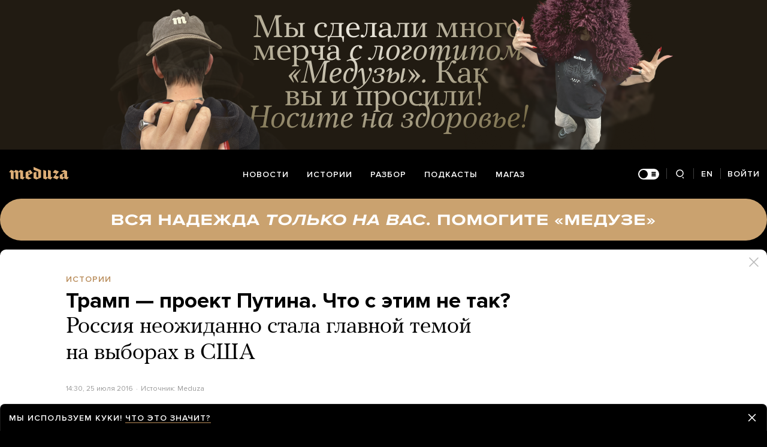

--- FILE ---
content_type: text/html; charset=utf-8
request_url: https://meduza.io/feature/2016/07/25/tramp-proekt-putina-chto-s-etim-ne-tak
body_size: 103998
content:
<!doctype html><html prefix="og:http://ogp.me/ns#" lang="ru"><head><meta http-equiv="Content-type" content="text/html; charset=utf-8"/><meta name="viewport" content="width=device-width,initial-scale=1,minimum-scale=1,minimal-ui"><link rel="manifest" href="/manifest.json" crossorigin="use-credentials"><link rel="icon" type="image/x-icon" href="/favicon.ico"><meta name="theme-color" content="#000"><title data-rh="true">Трамп — проект Путина. Что с этим не так? Россия неожиданно стала главной темой на выборах в США — Meduza</title> <meta data-rh="true" property="og:site_name" content="Meduza"/><meta data-rh="true" property="og:title" content="Трамп — проект Путина. Что с этим не так? Россия неожиданно стала главной темой на выборах в США — Meduza"/><meta data-rh="true" property="og:url" content="https://meduza.io/feature/2016/07/25/tramp-proekt-putina-chto-s-etim-ne-tak"/><meta data-rh="true" property="og:locale" content="ru_RU"/><meta data-rh="true" property="fb:pages" content="375587425929352"/><meta data-rh="true" property="fb:app_id" content="944674498882174"/><meta data-rh="true" name="facebook-domain-verification" content="oy14jw4lf4va7ny1oby3u57hnhn03t"/><meta data-rh="true" property="al:web:should_fallback" content="true"/><meta data-rh="true" name="incorrect-apple-itunes-app" content="app-id=921508170"/><meta data-rh="true" name="incorrect-google-play-app" content="app-id=io.meduza.android"/><meta data-rh="true" name="twitter:site" content="@meduzaproject"/><meta data-rh="true" name="twitter:title" content="Трамп — проект Путина. Что с этим не так? Россия неожиданно стала главной темой на выборах в США — Meduza"/><meta data-rh="true" property="og:type" content="article"/><meta data-rh="true" name="twitter:card" content="summary_large_image"/><meta data-rh="true" property="al:ios:url" content="meduza://?id=feature/2016/07/25/tramp-proekt-putina-chto-s-etim-ne-tak"/><meta data-rh="true" property="al:android:url" content="meduza://?id=feature/2016/07/25/tramp-proekt-putina-chto-s-etim-ne-tak"/><meta data-rh="true" property="al:android:package" content="io.meduza.android"/><meta data-rh="true" name="keywords" content="новости, политика, расследование, репортаж, интервью, реакция, исследование, опрос, тест, президент, приговор, доллар, нефть, экономика, цены, средства, информация, компания, фото, видео, украина, сепаратисты, война, краткий пересказ, бестселлер"/><meta data-rh="true" name="description" content="Россия стала одной из главных тем в американских СМИ — и не в связи с войной в Сирии или допингом на Олимпиаде, а из-за американских же выборов. Местные СМИ, поддерживающие демократов, публикуют материалы о том, что Дональд Трамп — это «американский Путин», а Россия его якобы поддерживает, в том числе с помощью хакерских атак. «Медуза» рассказывает, какие доводы приводятся в американской прессе — и что с ними не так. "/><meta data-rh="true" property="og:description" content="Россия стала одной из главных тем в американских СМИ — и не в связи с войной в Сирии или допингом на Олимпиаде, а из-за американских же выборов. Местные СМИ, поддерживающие демократов, публикуют материалы о том, что Дональд Трамп — это «американский Путин», а Россия его якобы поддерживает, в том числе с помощью хакерских атак. «Медуза» рассказывает, какие доводы приводятся в американской прессе — и что с ними не так. "/><meta data-rh="true" name="twitter:description" content="Россия стала одной из главных тем в американских СМИ — и не в связи с войной в Сирии или допингом на Олимпиаде, а из-за американских же выборов. Местные СМИ, поддерживающие демократов, публикуют материалы о том, что Дональд Трамп — это «американский Путин», а Россия его якобы поддерживает, в том числе с помощью хакерских атак. «Медуза» рассказывает, какие доводы приводятся в американской прессе — и что с ними не так. "/><meta data-rh="true" property="og:image" content="https://meduza.io/imgly/share/1548242550/feature/2016/07/25/tramp-proekt-putina-chto-s-etim-ne-tak"/><meta data-rh="true" property="og:image:width" content="1200"/><meta data-rh="true" property="og:image:height" content="630"/><meta data-rh="true" name="twitter:image" content="https://meduza.io/imgly/share/1548242550/feature/2016/07/25/tramp-proekt-putina-chto-s-etim-ne-tak"/><meta data-rh="true" property="vk:image" content="https://meduza.io/imgly/vk_share/1548242550/feature/2016/07/25/tramp-proekt-putina-chto-s-etim-ne-tak"/> <link data-rh="true" rel="canonical" href="https://meduza.io/feature/2016/07/25/tramp-proekt-putina-chto-s-etim-ne-tak"/><link data-rh="true" rel="icon" type="image/png" href="/favicon-64x64.png" sizes="64x64"/><link data-rh="true" rel="icon" type="image/png" href="/favicon-32x32.png" sizes="32x32"/><link data-rh="true" rel="icon" type="image/png" href="/favicon-16x16.png" sizes="16x16"/><link data-rh="true" rel="apple-touch-icon" href="/apple-touch-icon-1024.png"/><link data-rh="true" rel="apple-touch-icon" sizes="76x76" href="/apple-touch-icon-76.png"/><link data-rh="true" rel="apple-touch-icon" sizes="120x120" href="/apple-touch-icon-120.png"/><link data-rh="true" rel="apple-touch-icon" sizes="152x152" href="/apple-touch-icon-152.png"/><link data-rh="true" rel="apple-touch-icon" sizes="180x180" href="/apple-touch-icon-180.png"/><link data-rh="true" rel="amphtml" href="https://meduza.io/amp/feature/2016/07/25/tramp-proekt-putina-chto-s-etim-ne-tak"/><link data-rh="true" rel="alternate" type="application/rss+xml" title="Трамп — проект Путина. Что с этим не так? Россия неожиданно стала главной темой на выборах в США — Meduza" href="/rss/all"/><link data-rh="true" rel="alternate" type="application/rss+xml" title="Meduza — Новости" href="/rss/news"/><link data-rh="true" rel="alternate" type="application/rss+xml" title="Meduza — Шапито" href="/rss/fun"/><link data-rh="true" rel="image_src" href="https://meduza.io/imgly/share/1548242550/feature/2016/07/25/tramp-proekt-putina-chto-s-etim-ne-tak"/> <script>window.mdzLang = "ru";
    window.mdzCurrentFonts = ["fonts\u002FPFRegalTextPro-Bold-v1.woff","fonts\u002FPFRegalTextPro-BoldItalic-v1.woff","fonts\u002FPFRegalTextPro-RegularB-v1.woff","fonts\u002FPFRegalTextPro-RegularBItalic-v1.woff","fonts\u002FProximaNova-Bold-v1.woff","fonts\u002FProximaNova-Regular-v1.woff","fonts\u002FProximaNova-Semibold-v1.woff"];
    window.mdzAppState = {"app":{"isInApp":false,"isEmbedded":false,"isPreview":false,"isMobile":true,"screen_view_type":"GRID","exchangeRatesRequestStatus":"idle","bannersRequestStatus":"idle","banners":null,"isFetchInitiated":false},"audioPlayer":{"playingEpisodeUrl":null,"byId":{}},"banners":{"top":true,"right":true,"bottom":true},"currentUser":{"daily":{"subscribed":false,"error":false},"sos":{"subscribed":false,"error":false},"lang":"ru","last_opened_material":{"version":11,"url":"feature\u002F2016\u002F07\u002F25\u002Ftramp-proekt-putina-chto-s-etim-ne-tak","content":{"head":[{"type":"image","data":{"display":"default","wh_1245_500_url":"\u002Fimage\u002Fattachments\u002Fimages\u002F000\u002F032\u002F110\u002Fwh_1245_500\u002FQUIB1pBO0w60tcwD8gfNPg.jpg","wh_615_410_url":"\u002Fimage\u002Fattachments\u002Fimages\u002F000\u002F032\u002F110\u002Fwh_615_410\u002FQUIB1pBO0w60tcwD8gfNPg.jpg","wh_405_270_url":"\u002Fimage\u002Fattachments\u002Fimages\u002F000\u002F032\u002F110\u002Fwh_405_270\u002FQUIB1pBO0w60tcwD8gfNPg.jpg","wh_300_200_url":"\u002Fimage\u002Fattachments\u002Fimages\u002F000\u002F032\u002F110\u002Fwh_300_200\u002FQUIB1pBO0w60tcwD8gfNPg.jpg","wh_165_110_url":"\u002Fimage\u002Fattachments\u002Fimages\u002F000\u002F032\u002F110\u002Fwh_165_110\u002FQUIB1pBO0w60tcwD8gfNPg.jpg","small_url":"\u002Fimage\u002Fattachments\u002Fimages\u002F000\u002F032\u002F110\u002Fsmall\u002FQUIB1pBO0w60tcwD8gfNPg.jpg","large_url":"\u002Fimage\u002Fattachments\u002Fimages\u002F000\u002F032\u002F110\u002Flarge\u002FQUIB1pBO0w60tcwD8gfNPg.jpg","elarge_url":"\u002Fimage\u002Fattachments\u002Fimages\u002F000\u002F032\u002F110\u002Felarge\u002FQUIB1pBO0w60tcwD8gfNPg.jpg","width":1245,"height":712,"credit":"Фото: Joe Raedle \u002F Getty Images \u002F AFP \u002F Scanpix \u002F LETA","cc":"button","only_on":"mobile","optimized":{"original":"\u002Fimpro\u002FRcuGDUOhV3ITzvHzMnnVrGU5rz_zT0SUobAjubQUO8A\u002Fresizing_type:fit\u002Fwidth:2670\u002Fheight:0\u002Fenlarge:0\u002Fquality:80\u002FaHR0cHM6Ly9tZWR1\u002FemEuaW8vaW1hZ2Uv\u002FYXR0YWNobWVudHMv\u002FaW1hZ2VzLzAwMC8w\u002FMzIvMTEwL29yaWdp\u002FbmFsL1FVSUIxcEJP\u002FMHc2MHRjd0Q4Z2ZO\u002FUGcuanBn.jpg","w325":{"1x":"\u002Fimpro\u002FzKgvTwrS0Gmep3TLShKZmG-iOj7xiq0Sy3Ihke31cMo\u002Fresizing_type:fit\u002Fwidth:325\u002Fheight:0\u002Fenlarge:1\u002Fquality:80\u002FaHR0cHM6Ly9tZWR1\u002FemEuaW8vaW1hZ2Uv\u002FYXR0YWNobWVudHMv\u002FaW1hZ2VzLzAwMC8w\u002FMzIvMTEwL29yaWdp\u002FbmFsL1FVSUIxcEJP\u002FMHc2MHRjd0Q4Z2ZO\u002FUGcuanBn.jpg","2x":"\u002Fimpro\u002FYLvOu-3RPt32Qm4Iy4Mq6EnwQzFDFMk6CzWlsTCVqm8\u002Fresizing_type:fit\u002Fwidth:650\u002Fheight:0\u002Fenlarge:1\u002Fquality:80\u002FaHR0cHM6Ly9tZWR1\u002FemEuaW8vaW1hZ2Uv\u002FYXR0YWNobWVudHMv\u002FaW1hZ2VzLzAwMC8w\u002FMzIvMTEwL29yaWdp\u002FbmFsL1FVSUIxcEJP\u002FMHc2MHRjd0Q4Z2ZO\u002FUGcuanBn.jpg","1x_webp":"\u002Fimpro\u002FYg10XmfNpClJ43ZXDc4DqIIWic-qGC0C2JBdpvUTF30\u002Fresizing_type:fit\u002Fwidth:325\u002Fheight:0\u002Fenlarge:1\u002Fquality:80\u002FaHR0cHM6Ly9tZWR1\u002FemEuaW8vaW1hZ2Uv\u002FYXR0YWNobWVudHMv\u002FaW1hZ2VzLzAwMC8w\u002FMzIvMTEwL29yaWdp\u002FbmFsL1FVSUIxcEJP\u002FMHc2MHRjd0Q4Z2ZO\u002FUGcuanBn.webp","2x_webp":"\u002Fimpro\u002F0Edvd5PoPWmwNaD5VVNyNMaVjIf_iP3ZFHWCIM3G6Ss\u002Fresizing_type:fit\u002Fwidth:650\u002Fheight:0\u002Fenlarge:1\u002Fquality:80\u002FaHR0cHM6Ly9tZWR1\u002FemEuaW8vaW1hZ2Uv\u002FYXR0YWNobWVudHMv\u002FaW1hZ2VzLzAwMC8w\u002FMzIvMTEwL29yaWdp\u002FbmFsL1FVSUIxcEJP\u002FMHc2MHRjd0Q4Z2ZO\u002FUGcuanBn.webp"},"w520":{"1x":"\u002Fimpro\u002F794yHoQEJXBIT7P1cBV9Dv9fvoTwuwKwnYmd_wqa0ys\u002Fresizing_type:fit\u002Fwidth:520\u002Fheight:0\u002Fenlarge:1\u002Fquality:80\u002FaHR0cHM6Ly9tZWR1\u002FemEuaW8vaW1hZ2Uv\u002FYXR0YWNobWVudHMv\u002FaW1hZ2VzLzAwMC8w\u002FMzIvMTEwL29yaWdp\u002FbmFsL1FVSUIxcEJP\u002FMHc2MHRjd0Q4Z2ZO\u002FUGcuanBn.jpg","2x":"\u002Fimpro\u002F4aQ2Aaup_pKRD0SQGInNA-MiT0OWsCI-fdTOOifIoxg\u002Fresizing_type:fit\u002Fwidth:1040\u002Fheight:0\u002Fenlarge:1\u002Fquality:80\u002FaHR0cHM6Ly9tZWR1\u002FemEuaW8vaW1hZ2Uv\u002FYXR0YWNobWVudHMv\u002FaW1hZ2VzLzAwMC8w\u002FMzIvMTEwL29yaWdp\u002FbmFsL1FVSUIxcEJP\u002FMHc2MHRjd0Q4Z2ZO\u002FUGcuanBn.jpg","1x_webp":"\u002Fimpro\u002FlsshC6qh0yFEp9kik3oSDdsYi9lUQLrRvSjosGcNl4I\u002Fresizing_type:fit\u002Fwidth:520\u002Fheight:0\u002Fenlarge:1\u002Fquality:80\u002FaHR0cHM6Ly9tZWR1\u002FemEuaW8vaW1hZ2Uv\u002FYXR0YWNobWVudHMv\u002FaW1hZ2VzLzAwMC8w\u002FMzIvMTEwL29yaWdp\u002FbmFsL1FVSUIxcEJP\u002FMHc2MHRjd0Q4Z2ZO\u002FUGcuanBn.webp","2x_webp":"\u002Fimpro\u002F5HNaZnOHQnWtg_BvAaWvUFwKia5UUWz01-Xg6UIyyBU\u002Fresizing_type:fit\u002Fwidth:1040\u002Fheight:0\u002Fenlarge:1\u002Fquality:80\u002FaHR0cHM6Ly9tZWR1\u002FemEuaW8vaW1hZ2Uv\u002FYXR0YWNobWVudHMv\u002FaW1hZ2VzLzAwMC8w\u002FMzIvMTEwL29yaWdp\u002FbmFsL1FVSUIxcEJP\u002FMHc2MHRjd0Q4Z2ZO\u002FUGcuanBn.webp"},"w650":{"1x":"\u002Fimpro\u002FYLvOu-3RPt32Qm4Iy4Mq6EnwQzFDFMk6CzWlsTCVqm8\u002Fresizing_type:fit\u002Fwidth:650\u002Fheight:0\u002Fenlarge:1\u002Fquality:80\u002FaHR0cHM6Ly9tZWR1\u002FemEuaW8vaW1hZ2Uv\u002FYXR0YWNobWVudHMv\u002FaW1hZ2VzLzAwMC8w\u002FMzIvMTEwL29yaWdp\u002FbmFsL1FVSUIxcEJP\u002FMHc2MHRjd0Q4Z2ZO\u002FUGcuanBn.jpg","2x":"\u002Fimpro\u002FZDtqCzjLLSFCRYRKhd_2THFwBR7m5d-5mRJkU0fkY3E\u002Fresizing_type:fit\u002Fwidth:1300\u002Fheight:0\u002Fenlarge:1\u002Fquality:80\u002FaHR0cHM6Ly9tZWR1\u002FemEuaW8vaW1hZ2Uv\u002FYXR0YWNobWVudHMv\u002FaW1hZ2VzLzAwMC8w\u002FMzIvMTEwL29yaWdp\u002FbmFsL1FVSUIxcEJP\u002FMHc2MHRjd0Q4Z2ZO\u002FUGcuanBn.jpg","1x_webp":"\u002Fimpro\u002F0Edvd5PoPWmwNaD5VVNyNMaVjIf_iP3ZFHWCIM3G6Ss\u002Fresizing_type:fit\u002Fwidth:650\u002Fheight:0\u002Fenlarge:1\u002Fquality:80\u002FaHR0cHM6Ly9tZWR1\u002FemEuaW8vaW1hZ2Uv\u002FYXR0YWNobWVudHMv\u002FaW1hZ2VzLzAwMC8w\u002FMzIvMTEwL29yaWdp\u002FbmFsL1FVSUIxcEJP\u002FMHc2MHRjd0Q4Z2ZO\u002FUGcuanBn.webp","2x_webp":"\u002Fimpro\u002FM1Btt5hG-BeuN0QA3djLG--aCuL_C8TDilLDYwM6jfo\u002Fresizing_type:fit\u002Fwidth:1300\u002Fheight:0\u002Fenlarge:1\u002Fquality:80\u002FaHR0cHM6Ly9tZWR1\u002FemEuaW8vaW1hZ2Uv\u002FYXR0YWNobWVudHMv\u002FaW1hZ2VzLzAwMC8w\u002FMzIvMTEwL29yaWdp\u002FbmFsL1FVSUIxcEJP\u002FMHc2MHRjd0Q4Z2ZO\u002FUGcuanBn.webp"},"w980":{"1x":"\u002Fimpro\u002FgiWlFA6S2rCt8N1F1oSzdbYIi48GFOJrDa1IrVxgLgE\u002Fresizing_type:fit\u002Fwidth:980\u002Fheight:0\u002Fenlarge:1\u002Fquality:80\u002FaHR0cHM6Ly9tZWR1\u002FemEuaW8vaW1hZ2Uv\u002FYXR0YWNobWVudHMv\u002FaW1hZ2VzLzAwMC8w\u002FMzIvMTEwL29yaWdp\u002FbmFsL1FVSUIxcEJP\u002FMHc2MHRjd0Q4Z2ZO\u002FUGcuanBn.jpg","2x":"\u002Fimpro\u002FKHCFxSV5NErwQKYKPpXNg11QAzkmUTFggb5PTgy34OU\u002Fresizing_type:fit\u002Fwidth:1960\u002Fheight:0\u002Fenlarge:1\u002Fquality:80\u002FaHR0cHM6Ly9tZWR1\u002FemEuaW8vaW1hZ2Uv\u002FYXR0YWNobWVudHMv\u002FaW1hZ2VzLzAwMC8w\u002FMzIvMTEwL29yaWdp\u002FbmFsL1FVSUIxcEJP\u002FMHc2MHRjd0Q4Z2ZO\u002FUGcuanBn.jpg","1x_webp":"\u002Fimpro\u002FYsW7xgbznPItr1NbZFLJuZ-olQcAJdq7-w9t9BxB-tY\u002Fresizing_type:fit\u002Fwidth:980\u002Fheight:0\u002Fenlarge:1\u002Fquality:80\u002FaHR0cHM6Ly9tZWR1\u002FemEuaW8vaW1hZ2Uv\u002FYXR0YWNobWVudHMv\u002FaW1hZ2VzLzAwMC8w\u002FMzIvMTEwL29yaWdp\u002FbmFsL1FVSUIxcEJP\u002FMHc2MHRjd0Q4Z2ZO\u002FUGcuanBn.webp","2x_webp":"\u002Fimpro\u002FRot4YdPWq6HNigeiRg9XF4huNbnSxu1OwMEKabcDqyA\u002Fresizing_type:fit\u002Fwidth:1960\u002Fheight:0\u002Fenlarge:1\u002Fquality:80\u002FaHR0cHM6Ly9tZWR1\u002FemEuaW8vaW1hZ2Uv\u002FYXR0YWNobWVudHMv\u002FaW1hZ2VzLzAwMC8w\u002FMzIvMTEwL29yaWdp\u002FbmFsL1FVSUIxcEJP\u002FMHc2MHRjd0Q4Z2ZO\u002FUGcuanBn.webp"},"w1335":{"1x":"\u002Fimpro\u002FXz-HnRky3DJgD4CXRHfJD2m56qwHjUd-9Cf9kIVE824\u002Fresizing_type:fit\u002Fwidth:1335\u002Fheight:0\u002Fenlarge:1\u002Fquality:80\u002FaHR0cHM6Ly9tZWR1\u002FemEuaW8vaW1hZ2Uv\u002FYXR0YWNobWVudHMv\u002FaW1hZ2VzLzAwMC8w\u002FMzIvMTEwL29yaWdp\u002FbmFsL1FVSUIxcEJP\u002FMHc2MHRjd0Q4Z2ZO\u002FUGcuanBn.jpg","2x":"\u002Fimpro\u002FmQYfy9MDInSbWoOfBWXhZpLbvSpCWiWvd6ZDR8xImjQ\u002Fresizing_type:fit\u002Fwidth:2670\u002Fheight:0\u002Fenlarge:1\u002Fquality:80\u002FaHR0cHM6Ly9tZWR1\u002FemEuaW8vaW1hZ2Uv\u002FYXR0YWNobWVudHMv\u002FaW1hZ2VzLzAwMC8w\u002FMzIvMTEwL29yaWdp\u002FbmFsL1FVSUIxcEJP\u002FMHc2MHRjd0Q4Z2ZO\u002FUGcuanBn.jpg","1x_webp":"\u002Fimpro\u002FXejeY3DwQ7m4N82c5hwxy49UwQG6BDLZQ3LDHFCSTts\u002Fresizing_type:fit\u002Fwidth:1335\u002Fheight:0\u002Fenlarge:1\u002Fquality:80\u002FaHR0cHM6Ly9tZWR1\u002FemEuaW8vaW1hZ2Uv\u002FYXR0YWNobWVudHMv\u002FaW1hZ2VzLzAwMC8w\u002FMzIvMTEwL29yaWdp\u002FbmFsL1FVSUIxcEJP\u002FMHc2MHRjd0Q4Z2ZO\u002FUGcuanBn.webp","2x_webp":"\u002Fimpro\u002FQY_1r-lz76ql2fz-WJj1cnhegJd5p9RTbfger15DzzQ\u002Fresizing_type:fit\u002Fwidth:2670\u002Fheight:0\u002Fenlarge:1\u002Fquality:80\u002FaHR0cHM6Ly9tZWR1\u002FemEuaW8vaW1hZ2Uv\u002FYXR0YWNobWVudHMv\u002FaW1hZ2VzLzAwMC8w\u002FMzIvMTEwL29yaWdp\u002FbmFsL1FVSUIxcEJP\u002FMHc2MHRjd0Q4Z2ZO\u002FUGcuanBn.webp"}}},"only_on":"mobile","id":"0-6763104113887150c8098f43d8598b7fe5f650dc74f8f5cdd4c3cb94f006043e"},{"type":"tag","data":{"text":"истории","theme":"gold"},"id":"1-33932875b54f6f5e5d40a293663d60b7de5df841ee9bdbeeaff54db97fbab143"},{"type":"rich_title","data":{"first":"Трамп — проект Путина. Что с этим не так?","second":"Россия неожиданно стала главной темой на выборах в США"},"id":"2-f6ea88e03112617945fa72667052d6fd4ff3881dfb9b654da6dee487a5f0f4d6"},{"type":"meta","data":{"lang":"ru","components":[{"type":"datetime","datetime":1469457015,"format":"date","id":"ab3f448767c6bce7faebc19e370bf411c6fb3d98fcf0ae4dd08b27c387ae76bd"},{"type":"source_name","text":"Meduza","id":"7666648e8adc7e5a46468a3e5c93ddd02725afb5023eaa479a234bef39d274bb"}]},"id":"3-e950026d99dd26be94d52d1523999e7c309f3c7eb465865dffcab62181ee7ac3"}],"blocks":[{"type":"image","data":{"display":"default","wh_1245_500_url":"\u002Fimage\u002Fattachments\u002Fimages\u002F000\u002F032\u002F110\u002Fwh_1245_500\u002FQUIB1pBO0w60tcwD8gfNPg.jpg","wh_615_410_url":"\u002Fimage\u002Fattachments\u002Fimages\u002F000\u002F032\u002F110\u002Fwh_615_410\u002FQUIB1pBO0w60tcwD8gfNPg.jpg","wh_405_270_url":"\u002Fimage\u002Fattachments\u002Fimages\u002F000\u002F032\u002F110\u002Fwh_405_270\u002FQUIB1pBO0w60tcwD8gfNPg.jpg","wh_300_200_url":"\u002Fimage\u002Fattachments\u002Fimages\u002F000\u002F032\u002F110\u002Fwh_300_200\u002FQUIB1pBO0w60tcwD8gfNPg.jpg","wh_165_110_url":"\u002Fimage\u002Fattachments\u002Fimages\u002F000\u002F032\u002F110\u002Fwh_165_110\u002FQUIB1pBO0w60tcwD8gfNPg.jpg","small_url":"\u002Fimage\u002Fattachments\u002Fimages\u002F000\u002F032\u002F110\u002Fsmall\u002FQUIB1pBO0w60tcwD8gfNPg.jpg","large_url":"\u002Fimage\u002Fattachments\u002Fimages\u002F000\u002F032\u002F110\u002Flarge\u002FQUIB1pBO0w60tcwD8gfNPg.jpg","elarge_url":"\u002Fimage\u002Fattachments\u002Fimages\u002F000\u002F032\u002F110\u002Felarge\u002FQUIB1pBO0w60tcwD8gfNPg.jpg","width":1245,"height":712,"credit":"Фото: Joe Raedle \u002F Getty Images \u002F AFP \u002F Scanpix \u002F LETA","cc":"default","only_on":"desktop","optimized":{"original":"\u002Fimpro\u002FRcuGDUOhV3ITzvHzMnnVrGU5rz_zT0SUobAjubQUO8A\u002Fresizing_type:fit\u002Fwidth:2670\u002Fheight:0\u002Fenlarge:0\u002Fquality:80\u002FaHR0cHM6Ly9tZWR1\u002FemEuaW8vaW1hZ2Uv\u002FYXR0YWNobWVudHMv\u002FaW1hZ2VzLzAwMC8w\u002FMzIvMTEwL29yaWdp\u002FbmFsL1FVSUIxcEJP\u002FMHc2MHRjd0Q4Z2ZO\u002FUGcuanBn.jpg","w325":{"1x":"\u002Fimpro\u002FzKgvTwrS0Gmep3TLShKZmG-iOj7xiq0Sy3Ihke31cMo\u002Fresizing_type:fit\u002Fwidth:325\u002Fheight:0\u002Fenlarge:1\u002Fquality:80\u002FaHR0cHM6Ly9tZWR1\u002FemEuaW8vaW1hZ2Uv\u002FYXR0YWNobWVudHMv\u002FaW1hZ2VzLzAwMC8w\u002FMzIvMTEwL29yaWdp\u002FbmFsL1FVSUIxcEJP\u002FMHc2MHRjd0Q4Z2ZO\u002FUGcuanBn.jpg","2x":"\u002Fimpro\u002FYLvOu-3RPt32Qm4Iy4Mq6EnwQzFDFMk6CzWlsTCVqm8\u002Fresizing_type:fit\u002Fwidth:650\u002Fheight:0\u002Fenlarge:1\u002Fquality:80\u002FaHR0cHM6Ly9tZWR1\u002FemEuaW8vaW1hZ2Uv\u002FYXR0YWNobWVudHMv\u002FaW1hZ2VzLzAwMC8w\u002FMzIvMTEwL29yaWdp\u002FbmFsL1FVSUIxcEJP\u002FMHc2MHRjd0Q4Z2ZO\u002FUGcuanBn.jpg","1x_webp":"\u002Fimpro\u002FYg10XmfNpClJ43ZXDc4DqIIWic-qGC0C2JBdpvUTF30\u002Fresizing_type:fit\u002Fwidth:325\u002Fheight:0\u002Fenlarge:1\u002Fquality:80\u002FaHR0cHM6Ly9tZWR1\u002FemEuaW8vaW1hZ2Uv\u002FYXR0YWNobWVudHMv\u002FaW1hZ2VzLzAwMC8w\u002FMzIvMTEwL29yaWdp\u002FbmFsL1FVSUIxcEJP\u002FMHc2MHRjd0Q4Z2ZO\u002FUGcuanBn.webp","2x_webp":"\u002Fimpro\u002F0Edvd5PoPWmwNaD5VVNyNMaVjIf_iP3ZFHWCIM3G6Ss\u002Fresizing_type:fit\u002Fwidth:650\u002Fheight:0\u002Fenlarge:1\u002Fquality:80\u002FaHR0cHM6Ly9tZWR1\u002FemEuaW8vaW1hZ2Uv\u002FYXR0YWNobWVudHMv\u002FaW1hZ2VzLzAwMC8w\u002FMzIvMTEwL29yaWdp\u002FbmFsL1FVSUIxcEJP\u002FMHc2MHRjd0Q4Z2ZO\u002FUGcuanBn.webp"},"w520":{"1x":"\u002Fimpro\u002F794yHoQEJXBIT7P1cBV9Dv9fvoTwuwKwnYmd_wqa0ys\u002Fresizing_type:fit\u002Fwidth:520\u002Fheight:0\u002Fenlarge:1\u002Fquality:80\u002FaHR0cHM6Ly9tZWR1\u002FemEuaW8vaW1hZ2Uv\u002FYXR0YWNobWVudHMv\u002FaW1hZ2VzLzAwMC8w\u002FMzIvMTEwL29yaWdp\u002FbmFsL1FVSUIxcEJP\u002FMHc2MHRjd0Q4Z2ZO\u002FUGcuanBn.jpg","2x":"\u002Fimpro\u002F4aQ2Aaup_pKRD0SQGInNA-MiT0OWsCI-fdTOOifIoxg\u002Fresizing_type:fit\u002Fwidth:1040\u002Fheight:0\u002Fenlarge:1\u002Fquality:80\u002FaHR0cHM6Ly9tZWR1\u002FemEuaW8vaW1hZ2Uv\u002FYXR0YWNobWVudHMv\u002FaW1hZ2VzLzAwMC8w\u002FMzIvMTEwL29yaWdp\u002FbmFsL1FVSUIxcEJP\u002FMHc2MHRjd0Q4Z2ZO\u002FUGcuanBn.jpg","1x_webp":"\u002Fimpro\u002FlsshC6qh0yFEp9kik3oSDdsYi9lUQLrRvSjosGcNl4I\u002Fresizing_type:fit\u002Fwidth:520\u002Fheight:0\u002Fenlarge:1\u002Fquality:80\u002FaHR0cHM6Ly9tZWR1\u002FemEuaW8vaW1hZ2Uv\u002FYXR0YWNobWVudHMv\u002FaW1hZ2VzLzAwMC8w\u002FMzIvMTEwL29yaWdp\u002FbmFsL1FVSUIxcEJP\u002FMHc2MHRjd0Q4Z2ZO\u002FUGcuanBn.webp","2x_webp":"\u002Fimpro\u002F5HNaZnOHQnWtg_BvAaWvUFwKia5UUWz01-Xg6UIyyBU\u002Fresizing_type:fit\u002Fwidth:1040\u002Fheight:0\u002Fenlarge:1\u002Fquality:80\u002FaHR0cHM6Ly9tZWR1\u002FemEuaW8vaW1hZ2Uv\u002FYXR0YWNobWVudHMv\u002FaW1hZ2VzLzAwMC8w\u002FMzIvMTEwL29yaWdp\u002FbmFsL1FVSUIxcEJP\u002FMHc2MHRjd0Q4Z2ZO\u002FUGcuanBn.webp"},"w650":{"1x":"\u002Fimpro\u002FYLvOu-3RPt32Qm4Iy4Mq6EnwQzFDFMk6CzWlsTCVqm8\u002Fresizing_type:fit\u002Fwidth:650\u002Fheight:0\u002Fenlarge:1\u002Fquality:80\u002FaHR0cHM6Ly9tZWR1\u002FemEuaW8vaW1hZ2Uv\u002FYXR0YWNobWVudHMv\u002FaW1hZ2VzLzAwMC8w\u002FMzIvMTEwL29yaWdp\u002FbmFsL1FVSUIxcEJP\u002FMHc2MHRjd0Q4Z2ZO\u002FUGcuanBn.jpg","2x":"\u002Fimpro\u002FZDtqCzjLLSFCRYRKhd_2THFwBR7m5d-5mRJkU0fkY3E\u002Fresizing_type:fit\u002Fwidth:1300\u002Fheight:0\u002Fenlarge:1\u002Fquality:80\u002FaHR0cHM6Ly9tZWR1\u002FemEuaW8vaW1hZ2Uv\u002FYXR0YWNobWVudHMv\u002FaW1hZ2VzLzAwMC8w\u002FMzIvMTEwL29yaWdp\u002FbmFsL1FVSUIxcEJP\u002FMHc2MHRjd0Q4Z2ZO\u002FUGcuanBn.jpg","1x_webp":"\u002Fimpro\u002F0Edvd5PoPWmwNaD5VVNyNMaVjIf_iP3ZFHWCIM3G6Ss\u002Fresizing_type:fit\u002Fwidth:650\u002Fheight:0\u002Fenlarge:1\u002Fquality:80\u002FaHR0cHM6Ly9tZWR1\u002FemEuaW8vaW1hZ2Uv\u002FYXR0YWNobWVudHMv\u002FaW1hZ2VzLzAwMC8w\u002FMzIvMTEwL29yaWdp\u002FbmFsL1FVSUIxcEJP\u002FMHc2MHRjd0Q4Z2ZO\u002FUGcuanBn.webp","2x_webp":"\u002Fimpro\u002FM1Btt5hG-BeuN0QA3djLG--aCuL_C8TDilLDYwM6jfo\u002Fresizing_type:fit\u002Fwidth:1300\u002Fheight:0\u002Fenlarge:1\u002Fquality:80\u002FaHR0cHM6Ly9tZWR1\u002FemEuaW8vaW1hZ2Uv\u002FYXR0YWNobWVudHMv\u002FaW1hZ2VzLzAwMC8w\u002FMzIvMTEwL29yaWdp\u002FbmFsL1FVSUIxcEJP\u002FMHc2MHRjd0Q4Z2ZO\u002FUGcuanBn.webp"},"w980":{"1x":"\u002Fimpro\u002FgiWlFA6S2rCt8N1F1oSzdbYIi48GFOJrDa1IrVxgLgE\u002Fresizing_type:fit\u002Fwidth:980\u002Fheight:0\u002Fenlarge:1\u002Fquality:80\u002FaHR0cHM6Ly9tZWR1\u002FemEuaW8vaW1hZ2Uv\u002FYXR0YWNobWVudHMv\u002FaW1hZ2VzLzAwMC8w\u002FMzIvMTEwL29yaWdp\u002FbmFsL1FVSUIxcEJP\u002FMHc2MHRjd0Q4Z2ZO\u002FUGcuanBn.jpg","2x":"\u002Fimpro\u002FKHCFxSV5NErwQKYKPpXNg11QAzkmUTFggb5PTgy34OU\u002Fresizing_type:fit\u002Fwidth:1960\u002Fheight:0\u002Fenlarge:1\u002Fquality:80\u002FaHR0cHM6Ly9tZWR1\u002FemEuaW8vaW1hZ2Uv\u002FYXR0YWNobWVudHMv\u002FaW1hZ2VzLzAwMC8w\u002FMzIvMTEwL29yaWdp\u002FbmFsL1FVSUIxcEJP\u002FMHc2MHRjd0Q4Z2ZO\u002FUGcuanBn.jpg","1x_webp":"\u002Fimpro\u002FYsW7xgbznPItr1NbZFLJuZ-olQcAJdq7-w9t9BxB-tY\u002Fresizing_type:fit\u002Fwidth:980\u002Fheight:0\u002Fenlarge:1\u002Fquality:80\u002FaHR0cHM6Ly9tZWR1\u002FemEuaW8vaW1hZ2Uv\u002FYXR0YWNobWVudHMv\u002FaW1hZ2VzLzAwMC8w\u002FMzIvMTEwL29yaWdp\u002FbmFsL1FVSUIxcEJP\u002FMHc2MHRjd0Q4Z2ZO\u002FUGcuanBn.webp","2x_webp":"\u002Fimpro\u002FRot4YdPWq6HNigeiRg9XF4huNbnSxu1OwMEKabcDqyA\u002Fresizing_type:fit\u002Fwidth:1960\u002Fheight:0\u002Fenlarge:1\u002Fquality:80\u002FaHR0cHM6Ly9tZWR1\u002FemEuaW8vaW1hZ2Uv\u002FYXR0YWNobWVudHMv\u002FaW1hZ2VzLzAwMC8w\u002FMzIvMTEwL29yaWdp\u002FbmFsL1FVSUIxcEJP\u002FMHc2MHRjd0Q4Z2ZO\u002FUGcuanBn.webp"},"w1335":{"1x":"\u002Fimpro\u002FXz-HnRky3DJgD4CXRHfJD2m56qwHjUd-9Cf9kIVE824\u002Fresizing_type:fit\u002Fwidth:1335\u002Fheight:0\u002Fenlarge:1\u002Fquality:80\u002FaHR0cHM6Ly9tZWR1\u002FemEuaW8vaW1hZ2Uv\u002FYXR0YWNobWVudHMv\u002FaW1hZ2VzLzAwMC8w\u002FMzIvMTEwL29yaWdp\u002FbmFsL1FVSUIxcEJP\u002FMHc2MHRjd0Q4Z2ZO\u002FUGcuanBn.jpg","2x":"\u002Fimpro\u002FmQYfy9MDInSbWoOfBWXhZpLbvSpCWiWvd6ZDR8xImjQ\u002Fresizing_type:fit\u002Fwidth:2670\u002Fheight:0\u002Fenlarge:1\u002Fquality:80\u002FaHR0cHM6Ly9tZWR1\u002FemEuaW8vaW1hZ2Uv\u002FYXR0YWNobWVudHMv\u002FaW1hZ2VzLzAwMC8w\u002FMzIvMTEwL29yaWdp\u002FbmFsL1FVSUIxcEJP\u002FMHc2MHRjd0Q4Z2ZO\u002FUGcuanBn.jpg","1x_webp":"\u002Fimpro\u002FXejeY3DwQ7m4N82c5hwxy49UwQG6BDLZQ3LDHFCSTts\u002Fresizing_type:fit\u002Fwidth:1335\u002Fheight:0\u002Fenlarge:1\u002Fquality:80\u002FaHR0cHM6Ly9tZWR1\u002FemEuaW8vaW1hZ2Uv\u002FYXR0YWNobWVudHMv\u002FaW1hZ2VzLzAwMC8w\u002FMzIvMTEwL29yaWdp\u002FbmFsL1FVSUIxcEJP\u002FMHc2MHRjd0Q4Z2ZO\u002FUGcuanBn.webp","2x_webp":"\u002Fimpro\u002FQY_1r-lz76ql2fz-WJj1cnhegJd5p9RTbfger15DzzQ\u002Fresizing_type:fit\u002Fwidth:2670\u002Fheight:0\u002Fenlarge:1\u002Fquality:80\u002FaHR0cHM6Ly9tZWR1\u002FemEuaW8vaW1hZ2Uv\u002FYXR0YWNobWVudHMv\u002FaW1hZ2VzLzAwMC8w\u002FMzIvMTEwL29yaWdp\u002FbmFsL1FVSUIxcEJP\u002FMHc2MHRjd0Q4Z2ZO\u002FUGcuanBn.webp"}}},"only_on":"desktop","id":"0-5be7e6880ddbb027821b89b564f9bf33a57afb0b53366dab866e072390783c64"},{"type":"lead","data":"Россия стала одной из главных тем в американских СМИ — и не в связи с войной в Сирии или допингом на Олимпиаде, а из-за американских же выборов. Местные СМИ, поддерживающие демократов, публикуют материалы о том, что Дональд Трамп — это «американский Путин», а Россия его якобы поддерживает, в том числе с помощью хакерских атак. «Медуза» рассказывает, какие доводы приводятся в американской прессе — и что с ними не так. ","id":"1-6eaf37919ee977562ed7505a94153661288e4b7e939bfc16f7caa5ba7b6c1718"},{"type":"lead_hr","id":"2-e3b0c44298fc1c149afbf4c8996fb92427ae41e4649b934ca495991b7852b855"},{"type":"h3","data":"Трамп не будет защищать страны Балтии от России ","length":48,"id":"3-5a9398499594e9e03a7c184749706d7af53ba25e66e3acfdcb4235a7cb2a99ff"},{"type":"p","data":"Разговоры о том, что Трамп, не раз бывавший в Москве, может быть удобным кандидатом для России, ходили с самого начала предвыборной кампании. Это похоже на правду: во-первых, Владимиру Путину всегда было проще общаться с республиканцами, чем с демократами, а во-вторых, сам Трамп не раз говорил, что он, в отличие от Барака Обамы, найдет общий язык с российским президентом. ","length":375,"id":"4-bc94fdfcbd3423dc675c089da0c254bc19a8a99c035ae3d5b211c90caafc1a9c"},{"type":"p","data":"Новым поводом для этих разговоров стало недавнее интервью Трампа, в котором он заявил, что как президент не будет по умолчанию защищать балтийские страны, входящие в НАТО, в случае российского вторжения, а сперва посмотрит, каким был их вклад в альянс. ","length":253,"id":"5-2278ab6db85e015f0c6abf79c3f4bf451f936481df936b2c53839f57293d2426"},{"type":"p","data":"Отреагировав на это заявление, некоторые издания поставили знак равенства между Трампом и Путиным, а также высказали опасения, что кандидат в президенты США готов отдать России любые пограничные территории в Европе. Наиболее радикально выступили издания The Atlantic и The Daily Beast: в первом вышел \u003Ca href=\"http:\u002F\u002Fwww.theatlantic.com\u002Finternational\u002Farchive\u002F2016\u002F07\u002Fclinton-trump-putin-nato\u002F492332\u002F\" rel=\"noopener\"\u003Eтекст\u003C\u002Fa\u003E под заголовком «Теперь это правда: Хиллари Клинтон против Путина», во втором — \u003Ca href=\"http:\u002F\u002Fwww.thedailybeast.com\u002Farticles\u002F2016\u002F07\u002F21\u002Fdonald-trump-invites-putin-to-invade-melania-s-hometown.html\" rel=\"noopener\"\u003Eстатья\u003C\u002Fa\u003E о том, что Трамп готов отдать России Литву, Латвию, Эстонию, Польшу, а вдобавок еще и Словению, откуда родом жена американского миллиардера Мелания.","length":541,"id":"6-c559f0101bd089cb84b567b99f84194d94afd1ff370333d71a1cb7155f91c84e"},{"type":"p","data":"\u003Cb\u003EЧто с этим не так. \u003C\u002Fb\u003EКак \u003Ca href=\"http:\u002F\u002Fwww.vox.com\u002F2016\u002F6\u002F13\u002F11924660\u002Ftrump-foreign-policy-ignorance-arrogance\" rel=\"noopener\"\u003Eотмечает\u003C\u002Fa\u003E Vox, внешнеполитическая программа Трампа выглядит так, будто его она вовсе не интересует, а его высказывания на эту тему часто противоречат друг другу. Например, можно без труда найти и жесткие заявления Трампа по отношению к теоретическому российскому вторжению на востоке и севере Европы. Так, в мае 2016-го он \u003Ca href=\"https:\u002F\u002Fmeduza.io\u002Fnews\u002F2016\u002F05\u002F02\u002Ftramp-predlozhil-sbivat-krutyaschie-bochku-rossiyskie-samolety\" rel=\"noopener\"\u003Eзаявлял\u003C\u002Fa\u003E, что готов отдавать приказы об атаке на российские истребители, которые допускают опасное сближение с американской военной техникой. Трамп оговорился, что сперва позвонил бы Владимиру Путину и попросил не делать так больше, но если телефонные разговоры не помогут, он готов дать приказ открыть огонь. Подобные инциденты с опасным сближением Трамп называл «полным неуважением» к США. ","length":736,"id":"7-b0fd888b4b26b7090cded21e529e6205a4c855a2050966637a7a9a5f35b701da"},{"type":"h3","data":"Трамп подружится с Россией","length":26,"id":"8-5c28c1a263a938fff7bc3dc207127f5ea60e6daa7f511568890e4f8c08eba9f5"},{"type":"image","data":{"lazy":true,"fullscreen":false,"small_url":"\u002Fimage\u002Fattachments\u002Fimages\u002F000\u002F032\u002F109\u002Fsmall\u002FCSPOfEEq63DYiKMDxxl82Q.jpg","large_url":"\u002Fimage\u002Fattachments\u002Fimages\u002F000\u002F032\u002F109\u002Flarge\u002FCSPOfEEq63DYiKMDxxl82Q.jpg","elarge_url":"\u002Fimage\u002Fattachments\u002Fimages\u002F000\u002F032\u002F109\u002Felarge\u002FCSPOfEEq63DYiKMDxxl82Q.jpg","width":650,"height":433,"caption":"Мисс Вселенная — 2013 Габриела Ислер и Дональд Трамп в Москве, 2013 год","credit":"Фото: Вячеслав Прокофьев \u002F ТАСС \u002F Scanpix \u002F LETA","cc":"default","display":"default","optimized":{"original":"\u002Fimpro\u002F9ZJ4MWTX0_fvk6HBTJX3TE3BAZFfShtwYx2HLtBZc3Q\u002Fresizing_type:fit\u002Fwidth:2670\u002Fheight:0\u002Fenlarge:0\u002Fquality:80\u002FaHR0cHM6Ly9tZWR1\u002FemEuaW8vaW1hZ2Uv\u002FYXR0YWNobWVudHMv\u002FaW1hZ2VzLzAwMC8w\u002FMzIvMTA5L29yaWdp\u002FbmFsL0NTUE9mRUVx\u002FNjNEWWlLTUR4eGw4\u002FMlEuanBn.jpg","w325":{"1x":"\u002Fimpro\u002FcaNrYUZ4_lPG-wdXtsBNKi_hK1AHlK_dS1isHnXGMtI\u002Fresizing_type:fit\u002Fwidth:325\u002Fheight:0\u002Fenlarge:1\u002Fquality:80\u002FaHR0cHM6Ly9tZWR1\u002FemEuaW8vaW1hZ2Uv\u002FYXR0YWNobWVudHMv\u002FaW1hZ2VzLzAwMC8w\u002FMzIvMTA5L29yaWdp\u002FbmFsL0NTUE9mRUVx\u002FNjNEWWlLTUR4eGw4\u002FMlEuanBn.jpg","2x":"\u002Fimpro\u002FHkh29YeqW5inqbyrRBntPAjN4MxDks9QN5i8-MmmeR8\u002Fresizing_type:fit\u002Fwidth:650\u002Fheight:0\u002Fenlarge:1\u002Fquality:80\u002FaHR0cHM6Ly9tZWR1\u002FemEuaW8vaW1hZ2Uv\u002FYXR0YWNobWVudHMv\u002FaW1hZ2VzLzAwMC8w\u002FMzIvMTA5L29yaWdp\u002FbmFsL0NTUE9mRUVx\u002FNjNEWWlLTUR4eGw4\u002FMlEuanBn.jpg","1x_webp":"\u002Fimpro\u002FAx-Ipxo89foXTcoCx8b_S5amp6_sg9FVgzmfrpm3TeY\u002Fresizing_type:fit\u002Fwidth:325\u002Fheight:0\u002Fenlarge:1\u002Fquality:80\u002FaHR0cHM6Ly9tZWR1\u002FemEuaW8vaW1hZ2Uv\u002FYXR0YWNobWVudHMv\u002FaW1hZ2VzLzAwMC8w\u002FMzIvMTA5L29yaWdp\u002FbmFsL0NTUE9mRUVx\u002FNjNEWWlLTUR4eGw4\u002FMlEuanBn.webp","2x_webp":"\u002Fimpro\u002FtflH1ch0_ApqC1VsHFdpR6QkT9nLAGLoqM7v693y6zQ\u002Fresizing_type:fit\u002Fwidth:650\u002Fheight:0\u002Fenlarge:1\u002Fquality:80\u002FaHR0cHM6Ly9tZWR1\u002FemEuaW8vaW1hZ2Uv\u002FYXR0YWNobWVudHMv\u002FaW1hZ2VzLzAwMC8w\u002FMzIvMTA5L29yaWdp\u002FbmFsL0NTUE9mRUVx\u002FNjNEWWlLTUR4eGw4\u002FMlEuanBn.webp"},"w520":{"1x":"\u002Fimpro\u002Fvl49rpQdEZCI6od46MCV_CSFq7cu957psXiKDkSckXI\u002Fresizing_type:fit\u002Fwidth:520\u002Fheight:0\u002Fenlarge:1\u002Fquality:80\u002FaHR0cHM6Ly9tZWR1\u002FemEuaW8vaW1hZ2Uv\u002FYXR0YWNobWVudHMv\u002FaW1hZ2VzLzAwMC8w\u002FMzIvMTA5L29yaWdp\u002FbmFsL0NTUE9mRUVx\u002FNjNEWWlLTUR4eGw4\u002FMlEuanBn.jpg","2x":"\u002Fimpro\u002FQW6ssQgbPeYtFYgoLfj86ECnrtq8oUpw4-9Vlt9bmOM\u002Fresizing_type:fit\u002Fwidth:1040\u002Fheight:0\u002Fenlarge:1\u002Fquality:80\u002FaHR0cHM6Ly9tZWR1\u002FemEuaW8vaW1hZ2Uv\u002FYXR0YWNobWVudHMv\u002FaW1hZ2VzLzAwMC8w\u002FMzIvMTA5L29yaWdp\u002FbmFsL0NTUE9mRUVx\u002FNjNEWWlLTUR4eGw4\u002FMlEuanBn.jpg","1x_webp":"\u002Fimpro\u002FCbjB3p6UNf9DU4Z613zPzSu2jH3uTioXFstfAXuOqC4\u002Fresizing_type:fit\u002Fwidth:520\u002Fheight:0\u002Fenlarge:1\u002Fquality:80\u002FaHR0cHM6Ly9tZWR1\u002FemEuaW8vaW1hZ2Uv\u002FYXR0YWNobWVudHMv\u002FaW1hZ2VzLzAwMC8w\u002FMzIvMTA5L29yaWdp\u002FbmFsL0NTUE9mRUVx\u002FNjNEWWlLTUR4eGw4\u002FMlEuanBn.webp","2x_webp":"\u002Fimpro\u002FW6STap_U8XEssXkAdOwee4EeYRUL8vZ_9DXAu4mdTsU\u002Fresizing_type:fit\u002Fwidth:1040\u002Fheight:0\u002Fenlarge:1\u002Fquality:80\u002FaHR0cHM6Ly9tZWR1\u002FemEuaW8vaW1hZ2Uv\u002FYXR0YWNobWVudHMv\u002FaW1hZ2VzLzAwMC8w\u002FMzIvMTA5L29yaWdp\u002FbmFsL0NTUE9mRUVx\u002FNjNEWWlLTUR4eGw4\u002FMlEuanBn.webp"},"w650":{"1x":"\u002Fimpro\u002FHkh29YeqW5inqbyrRBntPAjN4MxDks9QN5i8-MmmeR8\u002Fresizing_type:fit\u002Fwidth:650\u002Fheight:0\u002Fenlarge:1\u002Fquality:80\u002FaHR0cHM6Ly9tZWR1\u002FemEuaW8vaW1hZ2Uv\u002FYXR0YWNobWVudHMv\u002FaW1hZ2VzLzAwMC8w\u002FMzIvMTA5L29yaWdp\u002FbmFsL0NTUE9mRUVx\u002FNjNEWWlLTUR4eGw4\u002FMlEuanBn.jpg","2x":"\u002Fimpro\u002FRaudV5rDW_BsdshiPolm58FEo76qUv85dQZ5SUpjslQ\u002Fresizing_type:fit\u002Fwidth:1300\u002Fheight:0\u002Fenlarge:1\u002Fquality:80\u002FaHR0cHM6Ly9tZWR1\u002FemEuaW8vaW1hZ2Uv\u002FYXR0YWNobWVudHMv\u002FaW1hZ2VzLzAwMC8w\u002FMzIvMTA5L29yaWdp\u002FbmFsL0NTUE9mRUVx\u002FNjNEWWlLTUR4eGw4\u002FMlEuanBn.jpg","1x_webp":"\u002Fimpro\u002FtflH1ch0_ApqC1VsHFdpR6QkT9nLAGLoqM7v693y6zQ\u002Fresizing_type:fit\u002Fwidth:650\u002Fheight:0\u002Fenlarge:1\u002Fquality:80\u002FaHR0cHM6Ly9tZWR1\u002FemEuaW8vaW1hZ2Uv\u002FYXR0YWNobWVudHMv\u002FaW1hZ2VzLzAwMC8w\u002FMzIvMTA5L29yaWdp\u002FbmFsL0NTUE9mRUVx\u002FNjNEWWlLTUR4eGw4\u002FMlEuanBn.webp","2x_webp":"\u002Fimpro\u002FBR0Bx8FOMTLzcSH2OB6fzxYnWdbWhtbuvJ0gbAihM5k\u002Fresizing_type:fit\u002Fwidth:1300\u002Fheight:0\u002Fenlarge:1\u002Fquality:80\u002FaHR0cHM6Ly9tZWR1\u002FemEuaW8vaW1hZ2Uv\u002FYXR0YWNobWVudHMv\u002FaW1hZ2VzLzAwMC8w\u002FMzIvMTA5L29yaWdp\u002FbmFsL0NTUE9mRUVx\u002FNjNEWWlLTUR4eGw4\u002FMlEuanBn.webp"},"w980":{"1x":"\u002Fimpro\u002Fa7hmCi__H6Ln-C2OaRjJAN_oTqzvEeXdeNoOxvpodGs\u002Fresizing_type:fit\u002Fwidth:980\u002Fheight:0\u002Fenlarge:1\u002Fquality:80\u002FaHR0cHM6Ly9tZWR1\u002FemEuaW8vaW1hZ2Uv\u002FYXR0YWNobWVudHMv\u002FaW1hZ2VzLzAwMC8w\u002FMzIvMTA5L29yaWdp\u002FbmFsL0NTUE9mRUVx\u002FNjNEWWlLTUR4eGw4\u002FMlEuanBn.jpg","2x":"\u002Fimpro\u002FMGQwxLkafxjcGh0oFox035dK9CrOwbNZ8K94CEIeTOQ\u002Fresizing_type:fit\u002Fwidth:1960\u002Fheight:0\u002Fenlarge:1\u002Fquality:80\u002FaHR0cHM6Ly9tZWR1\u002FemEuaW8vaW1hZ2Uv\u002FYXR0YWNobWVudHMv\u002FaW1hZ2VzLzAwMC8w\u002FMzIvMTA5L29yaWdp\u002FbmFsL0NTUE9mRUVx\u002FNjNEWWlLTUR4eGw4\u002FMlEuanBn.jpg","1x_webp":"\u002Fimpro\u002Foz_J2UD2a1mk46qLS5yCnX48CtY-5QnVvemFDhu52dU\u002Fresizing_type:fit\u002Fwidth:980\u002Fheight:0\u002Fenlarge:1\u002Fquality:80\u002FaHR0cHM6Ly9tZWR1\u002FemEuaW8vaW1hZ2Uv\u002FYXR0YWNobWVudHMv\u002FaW1hZ2VzLzAwMC8w\u002FMzIvMTA5L29yaWdp\u002FbmFsL0NTUE9mRUVx\u002FNjNEWWlLTUR4eGw4\u002FMlEuanBn.webp","2x_webp":"\u002Fimpro\u002F06uI8RvdnmXTqanS91sowRggCgVGmbGYz4VfV3sJ46I\u002Fresizing_type:fit\u002Fwidth:1960\u002Fheight:0\u002Fenlarge:1\u002Fquality:80\u002FaHR0cHM6Ly9tZWR1\u002FemEuaW8vaW1hZ2Uv\u002FYXR0YWNobWVudHMv\u002FaW1hZ2VzLzAwMC8w\u002FMzIvMTA5L29yaWdp\u002FbmFsL0NTUE9mRUVx\u002FNjNEWWlLTUR4eGw4\u002FMlEuanBn.webp"},"w1335":{"1x":"\u002Fimpro\u002F976IRI1_VNOd_yS8WlBlbvXQe1lp3NVdz35lmENRAzk\u002Fresizing_type:fit\u002Fwidth:1335\u002Fheight:0\u002Fenlarge:1\u002Fquality:80\u002FaHR0cHM6Ly9tZWR1\u002FemEuaW8vaW1hZ2Uv\u002FYXR0YWNobWVudHMv\u002FaW1hZ2VzLzAwMC8w\u002FMzIvMTA5L29yaWdp\u002FbmFsL0NTUE9mRUVx\u002FNjNEWWlLTUR4eGw4\u002FMlEuanBn.jpg","2x":"\u002Fimpro\u002FYmMyTMdcGaJjyMnSdxOmnba_P9EXuiaES4l4mzDMS-s\u002Fresizing_type:fit\u002Fwidth:2670\u002Fheight:0\u002Fenlarge:1\u002Fquality:80\u002FaHR0cHM6Ly9tZWR1\u002FemEuaW8vaW1hZ2Uv\u002FYXR0YWNobWVudHMv\u002FaW1hZ2VzLzAwMC8w\u002FMzIvMTA5L29yaWdp\u002FbmFsL0NTUE9mRUVx\u002FNjNEWWlLTUR4eGw4\u002FMlEuanBn.jpg","1x_webp":"\u002Fimpro\u002F1zaJ5H2OKa7po5g3FYjD5n_bl-dKnohSDIiL33eqSGA\u002Fresizing_type:fit\u002Fwidth:1335\u002Fheight:0\u002Fenlarge:1\u002Fquality:80\u002FaHR0cHM6Ly9tZWR1\u002FemEuaW8vaW1hZ2Uv\u002FYXR0YWNobWVudHMv\u002FaW1hZ2VzLzAwMC8w\u002FMzIvMTA5L29yaWdp\u002FbmFsL0NTUE9mRUVx\u002FNjNEWWlLTUR4eGw4\u002FMlEuanBn.webp","2x_webp":"\u002Fimpro\u002FiLsaYvsbUn3b9hm-YisOOXB5thwrMgy0CzOnFSZHNKI\u002Fresizing_type:fit\u002Fwidth:2670\u002Fheight:0\u002Fenlarge:1\u002Fquality:80\u002FaHR0cHM6Ly9tZWR1\u002FemEuaW8vaW1hZ2Uv\u002FYXR0YWNobWVudHMv\u002FaW1hZ2VzLzAwMC8w\u002FMzIvMTA5L29yaWdp\u002FbmFsL0NTUE9mRUVx\u002FNjNEWWlLTUR4eGw4\u002FMlEuanBn.webp"}}},"id":"9-1365a868f73ea64d4bf15a639ad66e81741c99083bec9730f0541ba9060ed5f1"},{"type":"p","data":"Дональд Трамп и Владимир Путин не раз обменивались комплиментами. Путин называл миллиардера «ярким человеком» и лидером предвыборной гонки, Трамп в ответ говорил о российском президенте как о жестком лидере, которого в мире уважают (в отличие, разумеется, от Барака Обамы). Трамп не раз говорил, что готов налаживать отношения с Россией и вести переговоры с Владимиром Путиным. То же самое, впрочем, он говорил и о лидере КНДР Ким Чен Ыне. ","length":440,"id":"10-bff6e8955eaa6420188fa40fa919a0493008d24fa742679426a1412f9c5da670"},{"type":"p","data":"Однажды Трамп даже \u003Ca href=\"https:\u002F\u002Fwww.washingtonpost.com\u002Fpolitics\u002Finside-trumps-financial-ties-to-russia-and-his-unusual-flattery-of-vladimir-putin\u002F2016\u002F06\u002F17\u002Fdbdcaac8-31a6-11e6-8ff7-7b6c1998b7a0_story.html\" rel=\"noopener\"\u003Eдоговаривался\u003C\u002Fa\u003E о встрече с Путиным: он приезжал в Россию в 2013 году, чтобы провести принадлежащий ему конкурс «Мисс Вселенная». Предприниматель планировал встретиться с российским президентом один на один перед конкурсом. Путин, как пишет The Washington Post, встречу в последний момент отменил, но прислал в подарок шкатулку и письмо. Трамп много раз бывал в России и даже пытался построить здание в Москве, но переговоры по этому поводу зашли в тупик. ","length":473,"id":"11-1c9204a2191ecbe08da3d59d1ae2b7a15be54927ce48e79cf7e3bb39ffedc890"},{"type":"p","data":"Именно в угоду России под давлением штаба Трампа из повестки Республиканской партии пропало требование о поставках оружия Украине, \u003Ca href=\"https:\u002F\u002Fwww.washingtonpost.com\u002Fopinions\u002Fglobal-opinions\u002Ftrump-campaign-guts-gops-anti-russia-stance-on-ukraine\u002F2016\u002F07\u002F18\u002F98adb3b0-4cf3-11e6-a7d8-13d06b37f256_story.html\" rel=\"noopener\"\u003Eсчитает\u003C\u002Fa\u003E The Washington Post. ","length":160,"id":"12-f438c7fb8158db7936d82dec8a71c762f6a2dce56ee5c44bb28cac971c885128"},{"type":"p","data":"\u003Cb\u003EЧто с этим не так.\u003C\u002Fb\u003E Во-первых, Трамп не единственный политик в США, не поддерживающий поставку вооружений на Украину, — такого же мнения придерживается и демократ Барак Обама, и многие республиканцы. Весной Трамп \u003Ca href=\"http:\u002F\u002Fwww.bbc.com\u002Frussian\u002Finternational\u002F2016\u002F05\u002F160518_trump_putin_relationship\" rel=\"noopener\"\u003Eговорил\u003C\u002Fa\u003E, что ему не нравится российская политика в отношении востока Украины, хотя и отмечал, что персонально его украинский вопрос не заботит, поскольку это европейская проблема. Во-вторых, Трамп использует образ Путина в своей предвыборной кампании наряду с образом «Исламского государства» (организация в России признана террористической и запрещена): например, в начале 2016 года в своем инстаграме миллиардер \u003Ca href=\"https:\u002F\u002Fwww.instagram.com\u002Fp\u002FBDBS8bYGhWr\u002F\" rel=\"noopener\"\u003Eопубликовал\u003C\u002Fa\u003E ролик, в котором Путин и боевики ИГ названы самыми серьезными оппонентами США. ","length":717,"id":"13-b2c41e9c23675eb7612068bb7f126659af3c3bc460a0b94e5f3a5ef4c2c55d89"},{"type":"h3","data":"Русские хакеры помогают Трампу","length":30,"id":"14-e534a71b244a4bcc4d09974cbe34bc346ddb8de4fbef2d1f3b428d4e586f56c3"},{"type":"p","data":"Проект WikiLeaks \u003Ca href=\"https:\u002F\u002Fwikileaks.org\u002Fdnc-emails\u002F\" rel=\"noopener\"\u003Eопубликовал\u003C\u002Fa\u003E 22 июля около 20 тысяч писем сотрудников Демократического национального комитета, чем спровоцировал серьезнейший репутационный кризис, в котором оказались демократы. Во внутренней переписке комитета (это центральный орган партии) среди прочего обсуждается, как нанести ущерб бывшему сопернику Хиллари Клинтон на праймериз Берни Сандерсу; в том числе с помощью упоминания его вероисповедания и еврейского происхождения. Переписка может свидетельствовать, что руководство Демократической партии изначально поддерживало Клинтон и всеми силами мешало успеху Сандерса на праймериз. Также, как следует из переписки, издание Politico присылало демократам статью до публикации на вычитку (что является грубейшим нарушением журналистской этики). Politico вынуждено было \u003Ca href=\"http:\u002F\u002Fwww.huffingtonpost.com\u002Fentry\u002Fpolitico-dnc-ken-vogel_us_57951b65e4b02d5d5ed1f8e2?0kqilayuiuz19vn29\" rel=\"noopener\"\u003Eпринести\u003C\u002Fa\u003E извинения читателям. ","length":820,"id":"15-713c0a21d6f6a4db12d8529bf7d6d515a4c687d12d1f8c061600bd4440d6c2b0"},{"type":"p","data":"Переписка опубликована за три дня до начала съезда Демократической партии, на котором, как ожидается, Хиллари Клинтон официально станет кандидатом в президенты от демократов. Штаб Клинтон вскоре после утечки заявил, что за взломом стоят российские хакеры, связанные с Кремлем. При этом в штабе считают, что хакеры действовали в интересах Дональда Трампа. По сути, представители Клинтон утверждают, что российские спецслужбы, которых не раз обвиняли во взломах систем Белого дома, Пентагона и Госдепартамента, работали на Трампа. ","length":529,"id":"16-5092b3c1bd386396c9975b168f86ef41fd5f1bc28b804a29e103119ddaca8fd4"},{"type":"p","data":"Сам миллиардер пока не стал спекулировать на тему того, кто именно добыл переписку, а лишь отметил, что ее содержание показывает, как штаб Клинтон «ведет дела». В России обвинения в связях с Дональдом Трампом комментировать \u003Ca href=\"http:\u002F\u002Ftass.ru\u002Fpolitika\u002F3483203\" rel=\"noopener\"\u003Eотказались\u003C\u002Fa\u003E. ","length":236,"id":"17-aa17f1b89e4d29c418a9ed4e29a53de2dba2f79cf7110b1d5f6de6dcf61fd896"},{"type":"p","data":"\u003Cb\u003EЧто с этим не так. \u003C\u002Fb\u003EЗаявления штаба Хиллари Клинтон не подкреплены доказательствами. The New York Times \u003Ca href=\"http:\u002F\u002Fwww.nytimes.com\u002F2016\u002F07\u002F25\u002Fus\u002Fpolitics\u002Fdonald-trump-russia-emails.html?_r=1\" rel=\"noopener\"\u003Eпишет\u003C\u002Fa\u003E, что по метаданным видно: слитая переписка проходила в том числе и через российские компьютеры, но это еще не доказательство причастности к сливу спецслужб. Возможно, российские хакеры и правда участвовали в атаке, однако их связь и с властями РФ, и с республиканцами не подтверждена. ","length":394,"id":"18-b07201cd4ceeb6ca8e1365fe39ebdbdb61c883a6344b73f8fdc57541d17caa10"},{"type":"donation","id":"20-e3b0c44298fc1c149afbf4c8996fb92427ae41e4649b934ca495991b7852b855"},{"type":"material_note","lang":"ru","id":"21-4f53cda18c2baa0c0354bb5f9a3ecbe5ed12ab4d8e11ba873c2f11161202b945"},{"type":"share","data":{"share":true,"bookmark":true,"pdf":{"standard":{"path":"\u002Fpdf\u002Ffeature\u002F2016\u002F07\u002F25\u002Ftramp-proekt-putina-chto-s-etim-ne-tak"}},"unblock":{"standard":{"path":"\u002Funblock\u002Ffeature\u002F2016\u002F07\u002F25\u002Ftramp-proekt-putina-chto-s-etim-ne-tak"}}},"id":"22-ac7f434ee731b27b2bb940660740aab303c3ed70defdc405a50e51d3294a6a73"}]},"layout":"rich","title":"Трамп — проект Путина. Что с этим не так?","second_title":"Россия неожиданно стала главной темой на выборах в США","og":{"title":"Трамп — проект Путина. Что с этим не так? Россия неожиданно стала главной темой на выборах в США — Meduza","description":"Россия стала одной из главных тем в американских СМИ — и не в связи с войной в Сирии или допингом на Олимпиаде, а из-за американских же выборов. Местные СМИ, поддерживающие демократов, публикуют материалы о том, что Дональд Трамп — это «американский Путин», а Россия его якобы поддерживает, в том числе с помощью хакерских атак. «Медуза» рассказывает, какие доводы приводятся в американской прессе — и что с ними не так. ","keywords":"новости, политика, расследование, репортаж, интервью, реакция, исследование, опрос, тест, президент, приговор, доллар, нефть, экономика, цены, средства, информация, компания, фото, видео, украина, сепаратисты, война, краткий пересказ, бестселлер","url":"https:\u002F\u002Fmeduza.io\u002Ffeature\u002F2016\u002F07\u002F25\u002Ftramp-proekt-putina-chto-s-etim-ne-tak","image":"https:\u002F\u002Fmeduza.io\u002Fimgly\u002Fshare\u002F1548242550\u002Ffeature\u002F2016\u002F07\u002F25\u002Ftramp-proekt-putina-chto-s-etim-ne-tak","amp":true,"pdf":{"standard":{"path":"\u002Fpdf\u002Ffeature\u002F2016\u002F07\u002F25\u002Ftramp-proekt-putina-chto-s-etim-ne-tak"}},"unblock":{"standard":{"path":"\u002Funblock\u002Ffeature\u002F2016\u002F07\u002F25\u002Ftramp-proekt-putina-chto-s-etim-ne-tak"}}},"under_the_sun":{"show":true},"source":{"trust":0,"name":"Meduza"},"datetime":1469457015,"tag":{"name":"истории","path":"articles"},"image":{"show":false},"banners":{"top":true,"right":true,"bottom":true},"container":{"display":"default","mods":["no_mods"],"cover":true,"mobile_cover":false,"half":false}},"last_opened_special":null,"firebase_token":null,"feedback_token":null,"firebase_topics":{},"firebase_user":null,"episode_history_shelf":{},"bookmarks":{},"history":{},"data":{},"subscribeToDailyStatus":"idle","subscribeToSOSStatus":"idle","feedbackTokenStatus":"idle","logoutStatus":"idle","deleteStatus":"idle","googleLoginStatus":"idle","emailSendStatus":"idle","deleteUserStatus":"idle","sendMessageStatus":"idle","callToPushNotificationsStatus":"idle","sendTextErrorStatus":"idle","sendReactionStatus":"idle"},"screens":{"specials":{},"mainScreens":{"under-the-sun":{"desktop":[{"uuid":"00b16608f222d83981292547d987c8463b294fdff29c936d0fb91966fa6e8fa9","sections":[{"title":null,"uuid":"ad295ebd282a-pub","blocks":[{"title":null,"published_at":1764406057,"bg_image":null,"uuid":"7827cf50a099","collection":[{"key":"feature\u002F2025\u002F11\u002F29\u002Fzelenskiy-uvolil-ermaka-pochemu-eto-sobytie-mozhet-izmenit-v-ukraine-vse-vklyuchaya-peregovory-o-mire","origin":["under-the-sun"]}],"type":"rich"},{"title":null,"published_at":1764419190,"bg_image":null,"uuid":"d43893d03e06","collection":[{"key":"feature\u002F2025\u002F11\u002F29\u002Ftrudnyy-no-edinstvennyy-vozmozhnyy-vybor","origin":["under-the-sun"]}],"type":"rich"},{"title":null,"published_at":1764424165,"bg_image":null,"uuid":"7de7ce242640","collection":[{"key":"feature\u002F2025\u002F11\u002F29\u002Fthe-new-york-times-napisala-chto-donald-tramp-v-svoi-79-let-kazhetsya-nachinaet-sdavat-on-rezhe-poyavlyaetsya-na-publike-i-zasypaet-na-vstrechah","origin":["under-the-sun"]}],"type":"rich"}]},{"title":null,"uuid":"ace221ad4d1a-pub","blocks":[{"title":null,"published_at":1764414466,"bg_image":null,"uuid":"436e513cfd60","collection":[{"key":"feature\u002F2025\u002F11\u002F29\u002Fvoyna","origin":["under-the-sun"]}],"type":"rich"}]},{"title":null,"uuid":"d86af30296fb-pub","blocks":[{"title":null,"published_at":1764427469,"bg_image":null,"uuid":"d28b45217557","collection":[{"key":"feature\u002F2025\u002F11\u002F29\u002Fbozhe-mne-65-a-boris-vse-esche-moy-uchitel","origin":["under-the-sun"]}],"type":"rich"},{"title":null,"published_at":1764400705,"bg_image":null,"uuid":"295212f6c170","collection":[{"key":"cards\u002Froditeli-hodyat-pered-rebenkom-golymi-takoe-voobsche-dopustimo","origin":["under-the-sun"]}],"type":"card"},{"title":null,"published_at":1764400705,"bg_image":null,"uuid":"d64870baea44","collection":[{"key":"feature\u002F2025\u002F11\u002F29\u002Frazrabotchiki-regulyarno-nazyvayut-svoi-novye-ii-modeli-samymi-umnymi-i-privodyat-dokazatelstva-no-kak-deystvitelno-ponyat-kto-luchshe","origin":["under-the-sun"]}],"type":"rich"}]},{"title":null,"uuid":"0c0d866c8304-pub","blocks":[{"title":null,"published_at":1764419185,"bg_image":null,"uuid":"0e4383db5f64","collection":[{"key":"feature\u002F2025\u002F11\u002F28\u002Fiz-za-avarii-na-baykonure-rossiya-vremenno-ne-smozhet-otpravlyat-v-kosmos-lyudey-vpervye-s-1961-goda","origin":["under-the-sun"]}],"type":"rich"},{"title":null,"published_at":1764424163,"bg_image":null,"uuid":"8a80273773ac","collection":[{"key":"feature\u002F2025\u002F11\u002F28\u002Fobvinyaemym-po-delu-o-vzryve-na-krymskom-mostu-dali-pozhiznennye-sroki-hotya-ih-vina-ne-dokazana","origin":["under-the-sun"]}],"type":"rich"}]}]}],"mobile":[[{"key":"block-title-533570","starred":null,"origin":["under-the-sun"]},{"groupped":true,"origin":["under-the-sun"],"keys":["news\u002F2025\u002F11\u002F29\u002Fon-byl-moim-drugom-esche-do-etoy-raboty-i-ya-budu-pomnit-ego-i-posle-ermak-zayavil-chto-ne-derzhit-zla-na-zelenskogo-iz-za-uvolneniya","news\u002F2025\u002F11\u002F29\u002Fumer-dramaturg-tom-stoppard"]},{"key":"feature\u002F2025\u002F11\u002F29\u002Fkreml-tayno-vedet-peregovory-s-vashingtonom-o-sovmestnom-biznese-srazu-posle-zaklyucheniya-mira-s-ukrainoy-belomu-domu-ideya-nravitsya-pishet-the-wall-street-journal","starred":false,"origin":["under-the-sun"]},{"groupped":true,"origin":["under-the-sun"],"keys":["news\u002F2025\u002F11\u002F29\u002Ftramp-ob-yavil-o-zakrytii-vozdushnogo-prostranstva-nad-venesueloy"]},{"key":"feature\u002F2025\u002F11\u002F29\u002Fzelenskiy-uvolil-ermaka-pochemu-eto-sobytie-mozhet-izmenit-v-ukraine-vse-vklyuchaya-peregovory-o-mire","starred":false,"origin":["under-the-sun"]},{"key":"feature\u002F2025\u002F11\u002F29\u002Ftrudnyy-no-edinstvennyy-vozmozhnyy-vybor","starred":false,"origin":["under-the-sun"]},{"groupped":true,"origin":["under-the-sun"],"keys":["news\u002F2025\u002F11\u002F29\u002Fukrainskie-smi-nazvali-podryv-dvuh-tankerov-tenevogo-flota-rossii-u-beregov-turtsii-operatsiey-sbu"]},{"key":"feature\u002F2025\u002F11\u002F29\u002Fvoyna","starred":false,"origin":["under-the-sun"]},{"groupped":true,"origin":["under-the-sun"],"keys":["news\u002F2025\u002F11\u002F29\u002Fmorskie-drony-atakovali-terminal-kaspiyskogo-truboprovodnogo-konsortsiuma-v-novorossiyske-odin-iz-prichalov-vyveden-iz-stroya"]},{"key":"feature\u002F2025\u002F11\u002F29\u002Flarisu-dolinu-pytayutsya-otmenit-iz-za-skandala-s-prodazhey-kvartiry","starred":false,"origin":["under-the-sun"]},{"key":"feature\u002F2025\u002F11\u002F29\u002Fbozhe-mne-65-a-boris-vse-esche-moy-uchitel","starred":false,"origin":["under-the-sun"]},{"groupped":true,"origin":["under-the-sun"],"keys":["news\u002F2025\u002F11\u002F29\u002Froskomnadzor-nashel-na-roblox-nepodobayuschiy-kontent-dlya-detey"]},{"key":"feature\u002F2025\u002F11\u002F29\u002Fthe-new-york-times-napisala-chto-donald-tramp-v-svoi-79-let-kazhetsya-nachinaet-sdavat-on-rezhe-poyavlyaetsya-na-publike-i-zasypaet-na-vstrechah","starred":false,"origin":["under-the-sun"]},{"groupped":true,"origin":["under-the-sun"],"keys":["news\u002F2025\u002F11\u002F29\u002Faktsionista-pavla-krisevicha-arestovali-na-15-sutok-on-pytalsya-provesti-fotosessiyu-v-kostyume-kovboya-na-pamyatnike-rakete-v-istre","news\u002F2025\u002F11\u002F29\u002Fminoborony-rf-sbilo-za-noch-bolee-100-ukrainskih-bespilotnikov-v-krasnodarskom-krae-atakovan-neftepererabatyvayuschiy-zavod"]},{"key":"feature\u002F2025\u002F11\u002F29\u002Frazrabotchiki-regulyarno-nazyvayut-svoi-novye-ii-modeli-samymi-umnymi-i-privodyat-dokazatelstva-no-kak-deystvitelno-ponyat-kto-luchshe","starred":false,"origin":["under-the-sun"]},{"groupped":true,"origin":["under-the-sun"],"keys":["news\u002F2025\u002F11\u002F29\u002Fandrey-ermak-zayavil-chto-otpravlyaetsya-na-front","news\u002F2025\u002F11\u002F29\u002Frossiyskaya-armiya-nanesla-massirovannyy-udar-po-kievu-povrezhdeny-zhilye-doma-est-pogibshie-i-ranenye"]},{"key":"cards\u002Froditeli-hodyat-pered-rebenkom-golymi-takoe-voobsche-dopustimo","starred":false,"origin":["under-the-sun"]}],[{"groupped":true,"origin":["under-the-sun"],"keys":["news\u002F2025\u002F11\u002F28\u002Fairbus-massovo-otzyvaet-samolety-a320-po-dannym-reuters-eto-zatronet-polovinu-vsego-mirovogo-parka-samoletov","news\u002F2025\u002F11\u002F28\u002Ftanker-iz-tenevogo-flota-rossii-podorvalsya-na-mine-u-beregov-turtsii","news\u002F2025\u002F11\u002F28\u002Ftramp-ob-yavil-chto-annuliruet-bolshinstvo-ukazov-baydena-iz-za-avtopera-ustroystva-avtomaticheski-podpisyvayuschego-dokumenty"]},{"key":"news\u002F2025\u002F11\u002F28\u002Froskomnadzor-predupredil-o-polnoy-blokirovke-whatsapp-v-rossii","starred":true,"origin":["under-the-sun"]},{"key":"feature\u002F2025\u002F07\u002F18\u002Fwhatsapp-samyy-populyarnyy-messendzher-v-rossii-a-chto-v-nem-takogo-osobennogo","starred":false,"origin":["under-the-sun"]},{"groupped":true,"origin":["under-the-sun"],"keys":["news\u002F2025\u002F11\u002F28\u002Fna-raketnoy-baze-pod-orenburgom-gde-nahodyatsya-noveyshie-ballisticheskie-rakety-proizoshel-vzryv-v-nebo-podnyalos-fioletovoe-oblako","news\u002F2025\u002F11\u002F28\u002Fputin-podpisal-zakon-o-byudzhete-na-tri-goda"]},{"key":"feature\u002F2025\u002F11\u002F28\u002Fobvinyaemym-po-delu-o-vzryve-na-krymskom-mostu-dali-pozhiznennye-sroki-hotya-ih-vina-ne-dokazana","starred":false,"origin":["under-the-sun"]}],[{"groupped":true,"origin":["under-the-sun"],"keys":["news\u002F2025\u002F11\u002F28\u002Fandrey-ermak-glava-ofisa-zelenskogo-podal-v-otstavku","news\u002F2025\u002F11\u002F28\u002Fv-saratove-snesli-pamyatnik-postradavshim-ot-domashnego-nasiliya-ego-predlagali-zamenit-na-pamyatnik-geroyu-svo","news\u002F2025\u002F11\u002F28\u002Fputin-podpisal-popravki-k-nalogovomu-zakonodatelstvu-teper-nds-22","news\u002F2025\u002F11\u002F28\u002Fputin-budet-ochen-rad-vstretitsya-s-trampom-v-budapeshte-skazal-on-na-peregovorah-s-orbanom-v-moskve-odin-raz-prezident-ssha-takuyu-vstrechu-uzhe-otmenil"]},{"key":"feature\u002F2025\u002F11\u002F28\u002Fsotrudniki-antikorruptsionnyh-organov-ukrainy-prishli-s-obyskom-k-andreyu-ermaku-glave-ofisa-zelenskogo","starred":false,"origin":["under-the-sun"]},{"groupped":true,"origin":["under-the-sun"],"keys":["news\u002F2025\u002F11\u002F28\u002Fminyust-ob-yavil-inoagentami-izdanie-doxa-i-syna-mashadova"]},{"key":"feature\u002F2025\u002F11\u002F28\u002Fvoyna","starred":false,"origin":["under-the-sun"]},{"groupped":true,"origin":["under-the-sun"],"keys":["news\u002F2025\u002F11\u002F28\u002Finterfaks-ukraina-andreyu-ermaku-ne-stali-pred-yavlyat-obvineniy-posle-obyska"]},{"key":"feature\u002F2025\u002F11\u002F28\u002Freper-haski-vypustil-novyy-albom-o-voyne-ego-zhdali-tri-goda","starred":false,"origin":["under-the-sun"]},{"groupped":true,"origin":["under-the-sun"],"keys":["news\u002F2025\u002F11\u002F28\u002Fgenprokuratura-rf-potrebovala-priznat-gruppu-pussy-riot-ekstremistskoy-organizatsiey"]},{"key":"feature\u002F2025\u002F11\u002F28\u002Fiz-za-avarii-na-baykonure-rossiya-vremenno-ne-smozhet-otpravlyat-v-kosmos-lyudey-vpervye-s-1961-goda","starred":false,"origin":["under-the-sun"]},{"groupped":true,"origin":["under-the-sun"],"keys":["news\u002F2025\u002F11\u002F28\u002Filya-yashin-ob-yavil-o-starte-kampanii-hvatit-protiv-voyny-diktatury-i-repressiy-i-prizval-oppozitsiyu-ne-ustraivat-srach-na-pustom-meste","news\u002F2025\u002F11\u002F28\u002Fagentstvo-pered-otstavkoy-dmitriy-kozak-napisal-pismo-putinu-s-kritikoy-voyny"]},{"key":"rotation\u002Frotatsiya-magaz","starred":false,"origin":["under-the-sun"]},{"groupped":true,"origin":["under-the-sun"],"keys":["news\u002F2025\u002F11\u002F28\u002Fk-meru-eniseyska-prishel-nedovolnyy-posetitel-on-izbil-chinovnika-i-slomal-emu-nos"]},{"key":"video\u002F2025\u002F11\u002F28\u002Frossiya-trebuet-otdat-ey-ves-donbass-kak-tam-seychas-zhivut-lyudi-chto-dumayut-o-rossii-i-kakim-mozhet-byt-buduschee-regiona","starred":false,"origin":["under-the-sun"]},{"groupped":true,"origin":["under-the-sun"],"keys":["news\u002F2025\u002F11\u002F28\u002Fhuman-rights-watch-ob-yavili-nezhelatelnoy-organizatsiey-v-rossii"]},{"key":"feature\u002F2025\u002F11\u002F28\u002Fanna-hobotova-sozdala-set-reabilitatsionnyh-tsentrov-dlya-podrostkov-tam-im-dolzhny-byli-pomogat-no-na-dele-nad-nimi-zhestoko-izdevalis","starred":false,"origin":["under-the-sun"]},{"groupped":true,"origin":["under-the-sun"],"keys":["news\u002F2025\u002F11\u002F28\u002Fvitse-gubernator-vologodskoy-oblasti-ushel-v-otstavku-mesyats-nazad-ego-zaderzhali-za-draku-v-peterburgskom-bare","news\u002F2025\u002F11\u002F28\u002Fmvd-gruzii-zaderzhalo-rossiyskih-aktivistov-vladimira-dubovskogo-i-alinu-savelievu-prozhivshih-tri-goda-v-tbilisi-za-nezakonnoe-peresechenie-granitsy","news\u002F2025\u002F11\u002F28\u002Ffigurantov-dela-o-moshennichestve-s-kvartiroy-larisy-dolinoy-prigovorili-k-srokam-do-semi-let"]},{"key":"cards\u002Fda-eto-vtoroy-za-nedelyu-zagolovok-meduzy-so-slovom-zhopa","starred":false,"origin":["under-the-sun"]},{"key":"feed_banner\u002Fobsuzhdaem-samye-vazhnye-sobytiya-nedeli-s-vladom-gorinym","starred":false,"origin":["under-the-sun"]},{"groupped":true,"origin":["under-the-sun"],"keys":["news\u002F2025\u002F11\u002F28\u002Frossiyskie-polzovateli-pozhalovalis-na-sboi-v-rabote-whatsapp-bolshinstvo-zhalob-iz-moskvy","news\u002F2025\u002F11\u002F28\u002Freper-macan-ushel-v-armiyu-on-budet-sluzhit-v-podmoskovie-v-divizii-imeni-dzerzhinskogo","news\u002F2025\u002F11\u002F28\u002Fminoborony-rf-zayavilo-o-136-sbityh-ukrainskih-bespilotnikov-v-rostovskoy-i-voronezhskoy-oblasti-povrezhdeny-zhilye-doma"]},{"key":"feature\u002F2025\u002F11\u002F28\u002Fesli-vy-ogranichites-oboronoy-to-proigraete-voynu","starred":false,"origin":["under-the-sun"]},{"key":"feature\u002F2025\u002F11\u002F28\u002Fitak-eto-sluchilos-u-nas-otkrylas-vakansiya","starred":false,"origin":["under-the-sun"]},{"groupped":true,"origin":["under-the-sun"],"keys":["news\u002F2025\u002F11\u002F28\u002Fevgeniya-hasis-osuzhdennaya-za-ubiystvo-advokata-markelova-i-zhurnalistki-baburovoy-vyshla-iz-kolonii","news\u002F2025\u002F11\u002F28\u002Forban-ob-yavil-chto-edet-v-moskvu-obsuzhdat-postavki-energonositeley-i-mirnyy-plan"]},{"key":"feature\u002F2025\u002F11\u002F28\u002Fu-menya-etot-albom-pisalsya-20-let","starred":false,"origin":["under-the-sun"]},{"groupped":true,"origin":["under-the-sun"],"keys":["news\u002F2025\u002F11\u002F28\u002Fvedomosti-tehnologicheskiy-sbor-so-smartfonov-mozhet-sostavit-750-rubley-s-noutbukov-1500-rubley","news\u002F2025\u002F11\u002F28\u002Fbelyy-dom-pereproverit-grin-karty-inostrantsev-iz-19-gosudarstv-tramp-poobeschal-ostanovit-migratsiyu-iz-vseh-stran-tretiego-mira"]},{"key":"feed_banner\u002Fischem-otvety-na-slozhnye-i-neodnoznachnye-voprosy","starred":false,"origin":["under-the-sun"]}],[{"key":"block-title-533529","starred":null,"origin":["under-the-sun"]},{"key":"feature\u002F2025\u002F11\u002F26\u002Ftelefonnye-besedy-mezhdu-predstavitelyami-putina-i-trampa-chto-novogo-my-uznali-iz-nih-o-mirnyh-peregovorah-i-kakie-esche-ostayutsya-voprosy","starred":false,"origin":["under-the-sun"]},{"key":"feature\u002F2025\u002F11\u002F27\u002Fputin-zayavil-chto-bylo-by-nevezhlivo-govorit-o-mirnom-plane-potomu-chto-ego-okonchatelnoy-versii-net","starred":false,"origin":["under-the-sun"]},{"key":"feature\u002F2025\u002F11\u002F27\u002Fostanovit-etot-poezd-my-ne-mozhem","starred":false,"origin":["under-the-sun"]},{"key":"feature\u002F2025\u002F11\u002F24\[base64]","starred":false,"origin":["under-the-sun"]},{"key":"feature\u002F2025\u002F11\u002F25\u002Frossiyskiy-krasnyy-krest-prodolzhaet-sotrudnichat-s-kremlem-on-rabotaet-na-okkupirovannyh-territoriyah-i-provodit-patrioticheskie-sobytiya","starred":false,"origin":["under-the-sun"]}],[{"groupped":true,"origin":["under-the-sun"],"keys":["news\u002F2025\u002F11\u002F27\u002Fputin-zayavil-chto-amerikanskaya-delegatsiya-priedet-na-peregovory-v-moskvu-na-sleduyuschey-nedele"]},{"key":"episodes\u002F2025\u002F11\u002F27\u002Fvyderzhit-li-ukraina-novyy-natisk-trampa-s-trebovaniem-ustupok-radi-mira-a-chto-kievu-diktuet-situatsiya-na-fronte","starred":false,"origin":["under-the-sun"]},{"key":"feature\u002F2025\u002F11\u002F27\u002Fvsem-zhitelyam-germanii-pridetsya-zanovo-osvaivat-navyki-utrachennye-za-pokolenie-mirnoy-zhizni","starred":false,"origin":["under-the-sun"]},{"key":"feature\u002F2025\u002F11\u002F27\u002Fkniga-mihaila-zygarya-temnaya-storona-zemli-o-krushenii-sssr-nakonets-to-vyshla-po-russki-i-ee-mozhno-kupit","starred":false,"origin":["under-the-sun"]},{"key":"feature\u002F2025\u002F11\u002F27\u002Fmy-ne-terroristy-i-eto-ponimayut-vse-terroristami-yavlyayutsya-vladimir-putin-i-ego-prispeshniki","starred":false,"origin":["under-the-sun"]},{"key":"feature\u002F2025\u002F11\u002F27\u002F65-chelovek-pogibli-270-chislyatsya-propavshimi-bez-vesti","starred":false,"origin":["under-the-sun"]},{"groupped":true,"origin":["under-the-sun"],"keys":["news\u002F2025\u002F11\u002F27\u002Fposolstvo-ukrainy-spryatali-za-ekran-s-rossiyskim-flagom-na-vremya-vizita-putina-v-bishkek"]},{"key":"feature\u002F2025\u002F11\u002F27\u002Fvlasti-chechni-pytayutsya-skryt-gibel-ahmada-geremeeva-rodstvennika-senatora-suleymana-geremeeva","starred":false,"origin":["under-the-sun"]},{"key":"feature\u002F2025\u002F11\u002F27\u002Fklerk-upal-so-stula-i-sluchayno-raskryl-zagovor","starred":false,"origin":["under-the-sun"]},{"key":"feature\u002F2025\u002F11\u002F27\u002Fzveropolis-2-lis-i-krolchiha-rassleduyut-delo-sinego-zmeya","starred":false,"origin":["under-the-sun"]},{"key":"feature\u002F2025\u002F11\u002F27\u002Ftelegram-kanal-imperiya-tselitelya-atakuet-lgbtk-proekty-i-presleduet-seks-prosvetitelnitsu-sashu-kazantsevu","starred":false,"origin":["under-the-sun"]}]],"og":{"title":"under-the-sun","description":"","keywords":"Медуза","url":"https:\u002F\u002Fmeduza.io\u002Fspecials\u002Funder-the-sun","image":"https:\u002F\u002Fmeduza.io\u002Fimage\u002Fattachments\u002Fimages\u002F006\u002F066\u002F471\u002Foriginal\u002Fd2Z43pdohOngOw-8C8xfVg.png"}}},"screenRequestStatus":"idle","underTheSunRequestStatus":"success","exchangeRatesRequestStatus":"idle","specialsRequestStatus":"idle"},"screensChronology":{},"materials":{"requestMaterialStatus":"success","requestStatStatus":"idle","requestTopbarAdsStatus":"idle","requestUnblockLinkStatus":"idle","loadMoreLiveStatus":"idle","topbarAds":{"title":null,"source":null,"url":null},"byId":{"feature\u002F2016\u002F07\u002F25\u002Ftramp-proekt-putina-chto-s-etim-ne-tak":{"version":11,"url":"feature\u002F2016\u002F07\u002F25\u002Ftramp-proekt-putina-chto-s-etim-ne-tak","content":{"head":[{"type":"image","data":{"display":"default","wh_1245_500_url":"\u002Fimage\u002Fattachments\u002Fimages\u002F000\u002F032\u002F110\u002Fwh_1245_500\u002FQUIB1pBO0w60tcwD8gfNPg.jpg","wh_615_410_url":"\u002Fimage\u002Fattachments\u002Fimages\u002F000\u002F032\u002F110\u002Fwh_615_410\u002FQUIB1pBO0w60tcwD8gfNPg.jpg","wh_405_270_url":"\u002Fimage\u002Fattachments\u002Fimages\u002F000\u002F032\u002F110\u002Fwh_405_270\u002FQUIB1pBO0w60tcwD8gfNPg.jpg","wh_300_200_url":"\u002Fimage\u002Fattachments\u002Fimages\u002F000\u002F032\u002F110\u002Fwh_300_200\u002FQUIB1pBO0w60tcwD8gfNPg.jpg","wh_165_110_url":"\u002Fimage\u002Fattachments\u002Fimages\u002F000\u002F032\u002F110\u002Fwh_165_110\u002FQUIB1pBO0w60tcwD8gfNPg.jpg","small_url":"\u002Fimage\u002Fattachments\u002Fimages\u002F000\u002F032\u002F110\u002Fsmall\u002FQUIB1pBO0w60tcwD8gfNPg.jpg","large_url":"\u002Fimage\u002Fattachments\u002Fimages\u002F000\u002F032\u002F110\u002Flarge\u002FQUIB1pBO0w60tcwD8gfNPg.jpg","elarge_url":"\u002Fimage\u002Fattachments\u002Fimages\u002F000\u002F032\u002F110\u002Felarge\u002FQUIB1pBO0w60tcwD8gfNPg.jpg","width":1245,"height":712,"credit":"Фото: Joe Raedle \u002F Getty Images \u002F AFP \u002F Scanpix \u002F LETA","cc":"button","only_on":"mobile","optimized":{"original":"\u002Fimpro\u002FRcuGDUOhV3ITzvHzMnnVrGU5rz_zT0SUobAjubQUO8A\u002Fresizing_type:fit\u002Fwidth:2670\u002Fheight:0\u002Fenlarge:0\u002Fquality:80\u002FaHR0cHM6Ly9tZWR1\u002FemEuaW8vaW1hZ2Uv\u002FYXR0YWNobWVudHMv\u002FaW1hZ2VzLzAwMC8w\u002FMzIvMTEwL29yaWdp\u002FbmFsL1FVSUIxcEJP\u002FMHc2MHRjd0Q4Z2ZO\u002FUGcuanBn.jpg","w325":{"1x":"\u002Fimpro\u002FzKgvTwrS0Gmep3TLShKZmG-iOj7xiq0Sy3Ihke31cMo\u002Fresizing_type:fit\u002Fwidth:325\u002Fheight:0\u002Fenlarge:1\u002Fquality:80\u002FaHR0cHM6Ly9tZWR1\u002FemEuaW8vaW1hZ2Uv\u002FYXR0YWNobWVudHMv\u002FaW1hZ2VzLzAwMC8w\u002FMzIvMTEwL29yaWdp\u002FbmFsL1FVSUIxcEJP\u002FMHc2MHRjd0Q4Z2ZO\u002FUGcuanBn.jpg","2x":"\u002Fimpro\u002FYLvOu-3RPt32Qm4Iy4Mq6EnwQzFDFMk6CzWlsTCVqm8\u002Fresizing_type:fit\u002Fwidth:650\u002Fheight:0\u002Fenlarge:1\u002Fquality:80\u002FaHR0cHM6Ly9tZWR1\u002FemEuaW8vaW1hZ2Uv\u002FYXR0YWNobWVudHMv\u002FaW1hZ2VzLzAwMC8w\u002FMzIvMTEwL29yaWdp\u002FbmFsL1FVSUIxcEJP\u002FMHc2MHRjd0Q4Z2ZO\u002FUGcuanBn.jpg","1x_webp":"\u002Fimpro\u002FYg10XmfNpClJ43ZXDc4DqIIWic-qGC0C2JBdpvUTF30\u002Fresizing_type:fit\u002Fwidth:325\u002Fheight:0\u002Fenlarge:1\u002Fquality:80\u002FaHR0cHM6Ly9tZWR1\u002FemEuaW8vaW1hZ2Uv\u002FYXR0YWNobWVudHMv\u002FaW1hZ2VzLzAwMC8w\u002FMzIvMTEwL29yaWdp\u002FbmFsL1FVSUIxcEJP\u002FMHc2MHRjd0Q4Z2ZO\u002FUGcuanBn.webp","2x_webp":"\u002Fimpro\u002F0Edvd5PoPWmwNaD5VVNyNMaVjIf_iP3ZFHWCIM3G6Ss\u002Fresizing_type:fit\u002Fwidth:650\u002Fheight:0\u002Fenlarge:1\u002Fquality:80\u002FaHR0cHM6Ly9tZWR1\u002FemEuaW8vaW1hZ2Uv\u002FYXR0YWNobWVudHMv\u002FaW1hZ2VzLzAwMC8w\u002FMzIvMTEwL29yaWdp\u002FbmFsL1FVSUIxcEJP\u002FMHc2MHRjd0Q4Z2ZO\u002FUGcuanBn.webp"},"w520":{"1x":"\u002Fimpro\u002F794yHoQEJXBIT7P1cBV9Dv9fvoTwuwKwnYmd_wqa0ys\u002Fresizing_type:fit\u002Fwidth:520\u002Fheight:0\u002Fenlarge:1\u002Fquality:80\u002FaHR0cHM6Ly9tZWR1\u002FemEuaW8vaW1hZ2Uv\u002FYXR0YWNobWVudHMv\u002FaW1hZ2VzLzAwMC8w\u002FMzIvMTEwL29yaWdp\u002FbmFsL1FVSUIxcEJP\u002FMHc2MHRjd0Q4Z2ZO\u002FUGcuanBn.jpg","2x":"\u002Fimpro\u002F4aQ2Aaup_pKRD0SQGInNA-MiT0OWsCI-fdTOOifIoxg\u002Fresizing_type:fit\u002Fwidth:1040\u002Fheight:0\u002Fenlarge:1\u002Fquality:80\u002FaHR0cHM6Ly9tZWR1\u002FemEuaW8vaW1hZ2Uv\u002FYXR0YWNobWVudHMv\u002FaW1hZ2VzLzAwMC8w\u002FMzIvMTEwL29yaWdp\u002FbmFsL1FVSUIxcEJP\u002FMHc2MHRjd0Q4Z2ZO\u002FUGcuanBn.jpg","1x_webp":"\u002Fimpro\u002FlsshC6qh0yFEp9kik3oSDdsYi9lUQLrRvSjosGcNl4I\u002Fresizing_type:fit\u002Fwidth:520\u002Fheight:0\u002Fenlarge:1\u002Fquality:80\u002FaHR0cHM6Ly9tZWR1\u002FemEuaW8vaW1hZ2Uv\u002FYXR0YWNobWVudHMv\u002FaW1hZ2VzLzAwMC8w\u002FMzIvMTEwL29yaWdp\u002FbmFsL1FVSUIxcEJP\u002FMHc2MHRjd0Q4Z2ZO\u002FUGcuanBn.webp","2x_webp":"\u002Fimpro\u002F5HNaZnOHQnWtg_BvAaWvUFwKia5UUWz01-Xg6UIyyBU\u002Fresizing_type:fit\u002Fwidth:1040\u002Fheight:0\u002Fenlarge:1\u002Fquality:80\u002FaHR0cHM6Ly9tZWR1\u002FemEuaW8vaW1hZ2Uv\u002FYXR0YWNobWVudHMv\u002FaW1hZ2VzLzAwMC8w\u002FMzIvMTEwL29yaWdp\u002FbmFsL1FVSUIxcEJP\u002FMHc2MHRjd0Q4Z2ZO\u002FUGcuanBn.webp"},"w650":{"1x":"\u002Fimpro\u002FYLvOu-3RPt32Qm4Iy4Mq6EnwQzFDFMk6CzWlsTCVqm8\u002Fresizing_type:fit\u002Fwidth:650\u002Fheight:0\u002Fenlarge:1\u002Fquality:80\u002FaHR0cHM6Ly9tZWR1\u002FemEuaW8vaW1hZ2Uv\u002FYXR0YWNobWVudHMv\u002FaW1hZ2VzLzAwMC8w\u002FMzIvMTEwL29yaWdp\u002FbmFsL1FVSUIxcEJP\u002FMHc2MHRjd0Q4Z2ZO\u002FUGcuanBn.jpg","2x":"\u002Fimpro\u002FZDtqCzjLLSFCRYRKhd_2THFwBR7m5d-5mRJkU0fkY3E\u002Fresizing_type:fit\u002Fwidth:1300\u002Fheight:0\u002Fenlarge:1\u002Fquality:80\u002FaHR0cHM6Ly9tZWR1\u002FemEuaW8vaW1hZ2Uv\u002FYXR0YWNobWVudHMv\u002FaW1hZ2VzLzAwMC8w\u002FMzIvMTEwL29yaWdp\u002FbmFsL1FVSUIxcEJP\u002FMHc2MHRjd0Q4Z2ZO\u002FUGcuanBn.jpg","1x_webp":"\u002Fimpro\u002F0Edvd5PoPWmwNaD5VVNyNMaVjIf_iP3ZFHWCIM3G6Ss\u002Fresizing_type:fit\u002Fwidth:650\u002Fheight:0\u002Fenlarge:1\u002Fquality:80\u002FaHR0cHM6Ly9tZWR1\u002FemEuaW8vaW1hZ2Uv\u002FYXR0YWNobWVudHMv\u002FaW1hZ2VzLzAwMC8w\u002FMzIvMTEwL29yaWdp\u002FbmFsL1FVSUIxcEJP\u002FMHc2MHRjd0Q4Z2ZO\u002FUGcuanBn.webp","2x_webp":"\u002Fimpro\u002FM1Btt5hG-BeuN0QA3djLG--aCuL_C8TDilLDYwM6jfo\u002Fresizing_type:fit\u002Fwidth:1300\u002Fheight:0\u002Fenlarge:1\u002Fquality:80\u002FaHR0cHM6Ly9tZWR1\u002FemEuaW8vaW1hZ2Uv\u002FYXR0YWNobWVudHMv\u002FaW1hZ2VzLzAwMC8w\u002FMzIvMTEwL29yaWdp\u002FbmFsL1FVSUIxcEJP\u002FMHc2MHRjd0Q4Z2ZO\u002FUGcuanBn.webp"},"w980":{"1x":"\u002Fimpro\u002FgiWlFA6S2rCt8N1F1oSzdbYIi48GFOJrDa1IrVxgLgE\u002Fresizing_type:fit\u002Fwidth:980\u002Fheight:0\u002Fenlarge:1\u002Fquality:80\u002FaHR0cHM6Ly9tZWR1\u002FemEuaW8vaW1hZ2Uv\u002FYXR0YWNobWVudHMv\u002FaW1hZ2VzLzAwMC8w\u002FMzIvMTEwL29yaWdp\u002FbmFsL1FVSUIxcEJP\u002FMHc2MHRjd0Q4Z2ZO\u002FUGcuanBn.jpg","2x":"\u002Fimpro\u002FKHCFxSV5NErwQKYKPpXNg11QAzkmUTFggb5PTgy34OU\u002Fresizing_type:fit\u002Fwidth:1960\u002Fheight:0\u002Fenlarge:1\u002Fquality:80\u002FaHR0cHM6Ly9tZWR1\u002FemEuaW8vaW1hZ2Uv\u002FYXR0YWNobWVudHMv\u002FaW1hZ2VzLzAwMC8w\u002FMzIvMTEwL29yaWdp\u002FbmFsL1FVSUIxcEJP\u002FMHc2MHRjd0Q4Z2ZO\u002FUGcuanBn.jpg","1x_webp":"\u002Fimpro\u002FYsW7xgbznPItr1NbZFLJuZ-olQcAJdq7-w9t9BxB-tY\u002Fresizing_type:fit\u002Fwidth:980\u002Fheight:0\u002Fenlarge:1\u002Fquality:80\u002FaHR0cHM6Ly9tZWR1\u002FemEuaW8vaW1hZ2Uv\u002FYXR0YWNobWVudHMv\u002FaW1hZ2VzLzAwMC8w\u002FMzIvMTEwL29yaWdp\u002FbmFsL1FVSUIxcEJP\u002FMHc2MHRjd0Q4Z2ZO\u002FUGcuanBn.webp","2x_webp":"\u002Fimpro\u002FRot4YdPWq6HNigeiRg9XF4huNbnSxu1OwMEKabcDqyA\u002Fresizing_type:fit\u002Fwidth:1960\u002Fheight:0\u002Fenlarge:1\u002Fquality:80\u002FaHR0cHM6Ly9tZWR1\u002FemEuaW8vaW1hZ2Uv\u002FYXR0YWNobWVudHMv\u002FaW1hZ2VzLzAwMC8w\u002FMzIvMTEwL29yaWdp\u002FbmFsL1FVSUIxcEJP\u002FMHc2MHRjd0Q4Z2ZO\u002FUGcuanBn.webp"},"w1335":{"1x":"\u002Fimpro\u002FXz-HnRky3DJgD4CXRHfJD2m56qwHjUd-9Cf9kIVE824\u002Fresizing_type:fit\u002Fwidth:1335\u002Fheight:0\u002Fenlarge:1\u002Fquality:80\u002FaHR0cHM6Ly9tZWR1\u002FemEuaW8vaW1hZ2Uv\u002FYXR0YWNobWVudHMv\u002FaW1hZ2VzLzAwMC8w\u002FMzIvMTEwL29yaWdp\u002FbmFsL1FVSUIxcEJP\u002FMHc2MHRjd0Q4Z2ZO\u002FUGcuanBn.jpg","2x":"\u002Fimpro\u002FmQYfy9MDInSbWoOfBWXhZpLbvSpCWiWvd6ZDR8xImjQ\u002Fresizing_type:fit\u002Fwidth:2670\u002Fheight:0\u002Fenlarge:1\u002Fquality:80\u002FaHR0cHM6Ly9tZWR1\u002FemEuaW8vaW1hZ2Uv\u002FYXR0YWNobWVudHMv\u002FaW1hZ2VzLzAwMC8w\u002FMzIvMTEwL29yaWdp\u002FbmFsL1FVSUIxcEJP\u002FMHc2MHRjd0Q4Z2ZO\u002FUGcuanBn.jpg","1x_webp":"\u002Fimpro\u002FXejeY3DwQ7m4N82c5hwxy49UwQG6BDLZQ3LDHFCSTts\u002Fresizing_type:fit\u002Fwidth:1335\u002Fheight:0\u002Fenlarge:1\u002Fquality:80\u002FaHR0cHM6Ly9tZWR1\u002FemEuaW8vaW1hZ2Uv\u002FYXR0YWNobWVudHMv\u002FaW1hZ2VzLzAwMC8w\u002FMzIvMTEwL29yaWdp\u002FbmFsL1FVSUIxcEJP\u002FMHc2MHRjd0Q4Z2ZO\u002FUGcuanBn.webp","2x_webp":"\u002Fimpro\u002FQY_1r-lz76ql2fz-WJj1cnhegJd5p9RTbfger15DzzQ\u002Fresizing_type:fit\u002Fwidth:2670\u002Fheight:0\u002Fenlarge:1\u002Fquality:80\u002FaHR0cHM6Ly9tZWR1\u002FemEuaW8vaW1hZ2Uv\u002FYXR0YWNobWVudHMv\u002FaW1hZ2VzLzAwMC8w\u002FMzIvMTEwL29yaWdp\u002FbmFsL1FVSUIxcEJP\u002FMHc2MHRjd0Q4Z2ZO\u002FUGcuanBn.webp"}}},"only_on":"mobile","id":"0-6763104113887150c8098f43d8598b7fe5f650dc74f8f5cdd4c3cb94f006043e"},{"type":"tag","data":{"text":"истории","theme":"gold"},"id":"1-33932875b54f6f5e5d40a293663d60b7de5df841ee9bdbeeaff54db97fbab143"},{"type":"rich_title","data":{"first":"Трамп — проект Путина. Что с этим не так?","second":"Россия неожиданно стала главной темой на выборах в США"},"id":"2-f6ea88e03112617945fa72667052d6fd4ff3881dfb9b654da6dee487a5f0f4d6"},{"type":"meta","data":{"lang":"ru","components":[{"type":"datetime","datetime":1469457015,"format":"date","id":"ab3f448767c6bce7faebc19e370bf411c6fb3d98fcf0ae4dd08b27c387ae76bd"},{"type":"source_name","text":"Meduza","id":"7666648e8adc7e5a46468a3e5c93ddd02725afb5023eaa479a234bef39d274bb"}]},"id":"3-e950026d99dd26be94d52d1523999e7c309f3c7eb465865dffcab62181ee7ac3"}],"blocks":[{"type":"image","data":{"display":"default","wh_1245_500_url":"\u002Fimage\u002Fattachments\u002Fimages\u002F000\u002F032\u002F110\u002Fwh_1245_500\u002FQUIB1pBO0w60tcwD8gfNPg.jpg","wh_615_410_url":"\u002Fimage\u002Fattachments\u002Fimages\u002F000\u002F032\u002F110\u002Fwh_615_410\u002FQUIB1pBO0w60tcwD8gfNPg.jpg","wh_405_270_url":"\u002Fimage\u002Fattachments\u002Fimages\u002F000\u002F032\u002F110\u002Fwh_405_270\u002FQUIB1pBO0w60tcwD8gfNPg.jpg","wh_300_200_url":"\u002Fimage\u002Fattachments\u002Fimages\u002F000\u002F032\u002F110\u002Fwh_300_200\u002FQUIB1pBO0w60tcwD8gfNPg.jpg","wh_165_110_url":"\u002Fimage\u002Fattachments\u002Fimages\u002F000\u002F032\u002F110\u002Fwh_165_110\u002FQUIB1pBO0w60tcwD8gfNPg.jpg","small_url":"\u002Fimage\u002Fattachments\u002Fimages\u002F000\u002F032\u002F110\u002Fsmall\u002FQUIB1pBO0w60tcwD8gfNPg.jpg","large_url":"\u002Fimage\u002Fattachments\u002Fimages\u002F000\u002F032\u002F110\u002Flarge\u002FQUIB1pBO0w60tcwD8gfNPg.jpg","elarge_url":"\u002Fimage\u002Fattachments\u002Fimages\u002F000\u002F032\u002F110\u002Felarge\u002FQUIB1pBO0w60tcwD8gfNPg.jpg","width":1245,"height":712,"credit":"Фото: Joe Raedle \u002F Getty Images \u002F AFP \u002F Scanpix \u002F LETA","cc":"default","only_on":"desktop","optimized":{"original":"\u002Fimpro\u002FRcuGDUOhV3ITzvHzMnnVrGU5rz_zT0SUobAjubQUO8A\u002Fresizing_type:fit\u002Fwidth:2670\u002Fheight:0\u002Fenlarge:0\u002Fquality:80\u002FaHR0cHM6Ly9tZWR1\u002FemEuaW8vaW1hZ2Uv\u002FYXR0YWNobWVudHMv\u002FaW1hZ2VzLzAwMC8w\u002FMzIvMTEwL29yaWdp\u002FbmFsL1FVSUIxcEJP\u002FMHc2MHRjd0Q4Z2ZO\u002FUGcuanBn.jpg","w325":{"1x":"\u002Fimpro\u002FzKgvTwrS0Gmep3TLShKZmG-iOj7xiq0Sy3Ihke31cMo\u002Fresizing_type:fit\u002Fwidth:325\u002Fheight:0\u002Fenlarge:1\u002Fquality:80\u002FaHR0cHM6Ly9tZWR1\u002FemEuaW8vaW1hZ2Uv\u002FYXR0YWNobWVudHMv\u002FaW1hZ2VzLzAwMC8w\u002FMzIvMTEwL29yaWdp\u002FbmFsL1FVSUIxcEJP\u002FMHc2MHRjd0Q4Z2ZO\u002FUGcuanBn.jpg","2x":"\u002Fimpro\u002FYLvOu-3RPt32Qm4Iy4Mq6EnwQzFDFMk6CzWlsTCVqm8\u002Fresizing_type:fit\u002Fwidth:650\u002Fheight:0\u002Fenlarge:1\u002Fquality:80\u002FaHR0cHM6Ly9tZWR1\u002FemEuaW8vaW1hZ2Uv\u002FYXR0YWNobWVudHMv\u002FaW1hZ2VzLzAwMC8w\u002FMzIvMTEwL29yaWdp\u002FbmFsL1FVSUIxcEJP\u002FMHc2MHRjd0Q4Z2ZO\u002FUGcuanBn.jpg","1x_webp":"\u002Fimpro\u002FYg10XmfNpClJ43ZXDc4DqIIWic-qGC0C2JBdpvUTF30\u002Fresizing_type:fit\u002Fwidth:325\u002Fheight:0\u002Fenlarge:1\u002Fquality:80\u002FaHR0cHM6Ly9tZWR1\u002FemEuaW8vaW1hZ2Uv\u002FYXR0YWNobWVudHMv\u002FaW1hZ2VzLzAwMC8w\u002FMzIvMTEwL29yaWdp\u002FbmFsL1FVSUIxcEJP\u002FMHc2MHRjd0Q4Z2ZO\u002FUGcuanBn.webp","2x_webp":"\u002Fimpro\u002F0Edvd5PoPWmwNaD5VVNyNMaVjIf_iP3ZFHWCIM3G6Ss\u002Fresizing_type:fit\u002Fwidth:650\u002Fheight:0\u002Fenlarge:1\u002Fquality:80\u002FaHR0cHM6Ly9tZWR1\u002FemEuaW8vaW1hZ2Uv\u002FYXR0YWNobWVudHMv\u002FaW1hZ2VzLzAwMC8w\u002FMzIvMTEwL29yaWdp\u002FbmFsL1FVSUIxcEJP\u002FMHc2MHRjd0Q4Z2ZO\u002FUGcuanBn.webp"},"w520":{"1x":"\u002Fimpro\u002F794yHoQEJXBIT7P1cBV9Dv9fvoTwuwKwnYmd_wqa0ys\u002Fresizing_type:fit\u002Fwidth:520\u002Fheight:0\u002Fenlarge:1\u002Fquality:80\u002FaHR0cHM6Ly9tZWR1\u002FemEuaW8vaW1hZ2Uv\u002FYXR0YWNobWVudHMv\u002FaW1hZ2VzLzAwMC8w\u002FMzIvMTEwL29yaWdp\u002FbmFsL1FVSUIxcEJP\u002FMHc2MHRjd0Q4Z2ZO\u002FUGcuanBn.jpg","2x":"\u002Fimpro\u002F4aQ2Aaup_pKRD0SQGInNA-MiT0OWsCI-fdTOOifIoxg\u002Fresizing_type:fit\u002Fwidth:1040\u002Fheight:0\u002Fenlarge:1\u002Fquality:80\u002FaHR0cHM6Ly9tZWR1\u002FemEuaW8vaW1hZ2Uv\u002FYXR0YWNobWVudHMv\u002FaW1hZ2VzLzAwMC8w\u002FMzIvMTEwL29yaWdp\u002FbmFsL1FVSUIxcEJP\u002FMHc2MHRjd0Q4Z2ZO\u002FUGcuanBn.jpg","1x_webp":"\u002Fimpro\u002FlsshC6qh0yFEp9kik3oSDdsYi9lUQLrRvSjosGcNl4I\u002Fresizing_type:fit\u002Fwidth:520\u002Fheight:0\u002Fenlarge:1\u002Fquality:80\u002FaHR0cHM6Ly9tZWR1\u002FemEuaW8vaW1hZ2Uv\u002FYXR0YWNobWVudHMv\u002FaW1hZ2VzLzAwMC8w\u002FMzIvMTEwL29yaWdp\u002FbmFsL1FVSUIxcEJP\u002FMHc2MHRjd0Q4Z2ZO\u002FUGcuanBn.webp","2x_webp":"\u002Fimpro\u002F5HNaZnOHQnWtg_BvAaWvUFwKia5UUWz01-Xg6UIyyBU\u002Fresizing_type:fit\u002Fwidth:1040\u002Fheight:0\u002Fenlarge:1\u002Fquality:80\u002FaHR0cHM6Ly9tZWR1\u002FemEuaW8vaW1hZ2Uv\u002FYXR0YWNobWVudHMv\u002FaW1hZ2VzLzAwMC8w\u002FMzIvMTEwL29yaWdp\u002FbmFsL1FVSUIxcEJP\u002FMHc2MHRjd0Q4Z2ZO\u002FUGcuanBn.webp"},"w650":{"1x":"\u002Fimpro\u002FYLvOu-3RPt32Qm4Iy4Mq6EnwQzFDFMk6CzWlsTCVqm8\u002Fresizing_type:fit\u002Fwidth:650\u002Fheight:0\u002Fenlarge:1\u002Fquality:80\u002FaHR0cHM6Ly9tZWR1\u002FemEuaW8vaW1hZ2Uv\u002FYXR0YWNobWVudHMv\u002FaW1hZ2VzLzAwMC8w\u002FMzIvMTEwL29yaWdp\u002FbmFsL1FVSUIxcEJP\u002FMHc2MHRjd0Q4Z2ZO\u002FUGcuanBn.jpg","2x":"\u002Fimpro\u002FZDtqCzjLLSFCRYRKhd_2THFwBR7m5d-5mRJkU0fkY3E\u002Fresizing_type:fit\u002Fwidth:1300\u002Fheight:0\u002Fenlarge:1\u002Fquality:80\u002FaHR0cHM6Ly9tZWR1\u002FemEuaW8vaW1hZ2Uv\u002FYXR0YWNobWVudHMv\u002FaW1hZ2VzLzAwMC8w\u002FMzIvMTEwL29yaWdp\u002FbmFsL1FVSUIxcEJP\u002FMHc2MHRjd0Q4Z2ZO\u002FUGcuanBn.jpg","1x_webp":"\u002Fimpro\u002F0Edvd5PoPWmwNaD5VVNyNMaVjIf_iP3ZFHWCIM3G6Ss\u002Fresizing_type:fit\u002Fwidth:650\u002Fheight:0\u002Fenlarge:1\u002Fquality:80\u002FaHR0cHM6Ly9tZWR1\u002FemEuaW8vaW1hZ2Uv\u002FYXR0YWNobWVudHMv\u002FaW1hZ2VzLzAwMC8w\u002FMzIvMTEwL29yaWdp\u002FbmFsL1FVSUIxcEJP\u002FMHc2MHRjd0Q4Z2ZO\u002FUGcuanBn.webp","2x_webp":"\u002Fimpro\u002FM1Btt5hG-BeuN0QA3djLG--aCuL_C8TDilLDYwM6jfo\u002Fresizing_type:fit\u002Fwidth:1300\u002Fheight:0\u002Fenlarge:1\u002Fquality:80\u002FaHR0cHM6Ly9tZWR1\u002FemEuaW8vaW1hZ2Uv\u002FYXR0YWNobWVudHMv\u002FaW1hZ2VzLzAwMC8w\u002FMzIvMTEwL29yaWdp\u002FbmFsL1FVSUIxcEJP\u002FMHc2MHRjd0Q4Z2ZO\u002FUGcuanBn.webp"},"w980":{"1x":"\u002Fimpro\u002FgiWlFA6S2rCt8N1F1oSzdbYIi48GFOJrDa1IrVxgLgE\u002Fresizing_type:fit\u002Fwidth:980\u002Fheight:0\u002Fenlarge:1\u002Fquality:80\u002FaHR0cHM6Ly9tZWR1\u002FemEuaW8vaW1hZ2Uv\u002FYXR0YWNobWVudHMv\u002FaW1hZ2VzLzAwMC8w\u002FMzIvMTEwL29yaWdp\u002FbmFsL1FVSUIxcEJP\u002FMHc2MHRjd0Q4Z2ZO\u002FUGcuanBn.jpg","2x":"\u002Fimpro\u002FKHCFxSV5NErwQKYKPpXNg11QAzkmUTFggb5PTgy34OU\u002Fresizing_type:fit\u002Fwidth:1960\u002Fheight:0\u002Fenlarge:1\u002Fquality:80\u002FaHR0cHM6Ly9tZWR1\u002FemEuaW8vaW1hZ2Uv\u002FYXR0YWNobWVudHMv\u002FaW1hZ2VzLzAwMC8w\u002FMzIvMTEwL29yaWdp\u002FbmFsL1FVSUIxcEJP\u002FMHc2MHRjd0Q4Z2ZO\u002FUGcuanBn.jpg","1x_webp":"\u002Fimpro\u002FYsW7xgbznPItr1NbZFLJuZ-olQcAJdq7-w9t9BxB-tY\u002Fresizing_type:fit\u002Fwidth:980\u002Fheight:0\u002Fenlarge:1\u002Fquality:80\u002FaHR0cHM6Ly9tZWR1\u002FemEuaW8vaW1hZ2Uv\u002FYXR0YWNobWVudHMv\u002FaW1hZ2VzLzAwMC8w\u002FMzIvMTEwL29yaWdp\u002FbmFsL1FVSUIxcEJP\u002FMHc2MHRjd0Q4Z2ZO\u002FUGcuanBn.webp","2x_webp":"\u002Fimpro\u002FRot4YdPWq6HNigeiRg9XF4huNbnSxu1OwMEKabcDqyA\u002Fresizing_type:fit\u002Fwidth:1960\u002Fheight:0\u002Fenlarge:1\u002Fquality:80\u002FaHR0cHM6Ly9tZWR1\u002FemEuaW8vaW1hZ2Uv\u002FYXR0YWNobWVudHMv\u002FaW1hZ2VzLzAwMC8w\u002FMzIvMTEwL29yaWdp\u002FbmFsL1FVSUIxcEJP\u002FMHc2MHRjd0Q4Z2ZO\u002FUGcuanBn.webp"},"w1335":{"1x":"\u002Fimpro\u002FXz-HnRky3DJgD4CXRHfJD2m56qwHjUd-9Cf9kIVE824\u002Fresizing_type:fit\u002Fwidth:1335\u002Fheight:0\u002Fenlarge:1\u002Fquality:80\u002FaHR0cHM6Ly9tZWR1\u002FemEuaW8vaW1hZ2Uv\u002FYXR0YWNobWVudHMv\u002FaW1hZ2VzLzAwMC8w\u002FMzIvMTEwL29yaWdp\u002FbmFsL1FVSUIxcEJP\u002FMHc2MHRjd0Q4Z2ZO\u002FUGcuanBn.jpg","2x":"\u002Fimpro\u002FmQYfy9MDInSbWoOfBWXhZpLbvSpCWiWvd6ZDR8xImjQ\u002Fresizing_type:fit\u002Fwidth:2670\u002Fheight:0\u002Fenlarge:1\u002Fquality:80\u002FaHR0cHM6Ly9tZWR1\u002FemEuaW8vaW1hZ2Uv\u002FYXR0YWNobWVudHMv\u002FaW1hZ2VzLzAwMC8w\u002FMzIvMTEwL29yaWdp\u002FbmFsL1FVSUIxcEJP\u002FMHc2MHRjd0Q4Z2ZO\u002FUGcuanBn.jpg","1x_webp":"\u002Fimpro\u002FXejeY3DwQ7m4N82c5hwxy49UwQG6BDLZQ3LDHFCSTts\u002Fresizing_type:fit\u002Fwidth:1335\u002Fheight:0\u002Fenlarge:1\u002Fquality:80\u002FaHR0cHM6Ly9tZWR1\u002FemEuaW8vaW1hZ2Uv\u002FYXR0YWNobWVudHMv\u002FaW1hZ2VzLzAwMC8w\u002FMzIvMTEwL29yaWdp\u002FbmFsL1FVSUIxcEJP\u002FMHc2MHRjd0Q4Z2ZO\u002FUGcuanBn.webp","2x_webp":"\u002Fimpro\u002FQY_1r-lz76ql2fz-WJj1cnhegJd5p9RTbfger15DzzQ\u002Fresizing_type:fit\u002Fwidth:2670\u002Fheight:0\u002Fenlarge:1\u002Fquality:80\u002FaHR0cHM6Ly9tZWR1\u002FemEuaW8vaW1hZ2Uv\u002FYXR0YWNobWVudHMv\u002FaW1hZ2VzLzAwMC8w\u002FMzIvMTEwL29yaWdp\u002FbmFsL1FVSUIxcEJP\u002FMHc2MHRjd0Q4Z2ZO\u002FUGcuanBn.webp"}}},"only_on":"desktop","id":"0-5be7e6880ddbb027821b89b564f9bf33a57afb0b53366dab866e072390783c64"},{"type":"lead","data":"Россия стала одной из главных тем в американских СМИ — и не в связи с войной в Сирии или допингом на Олимпиаде, а из-за американских же выборов. Местные СМИ, поддерживающие демократов, публикуют материалы о том, что Дональд Трамп — это «американский Путин», а Россия его якобы поддерживает, в том числе с помощью хакерских атак. «Медуза» рассказывает, какие доводы приводятся в американской прессе — и что с ними не так. ","id":"1-6eaf37919ee977562ed7505a94153661288e4b7e939bfc16f7caa5ba7b6c1718"},{"type":"lead_hr","id":"2-e3b0c44298fc1c149afbf4c8996fb92427ae41e4649b934ca495991b7852b855"},{"type":"h3","data":"Трамп не будет защищать страны Балтии от России ","length":48,"id":"3-5a9398499594e9e03a7c184749706d7af53ba25e66e3acfdcb4235a7cb2a99ff"},{"type":"p","data":"Разговоры о том, что Трамп, не раз бывавший в Москве, может быть удобным кандидатом для России, ходили с самого начала предвыборной кампании. Это похоже на правду: во-первых, Владимиру Путину всегда было проще общаться с республиканцами, чем с демократами, а во-вторых, сам Трамп не раз говорил, что он, в отличие от Барака Обамы, найдет общий язык с российским президентом. ","length":375,"id":"4-bc94fdfcbd3423dc675c089da0c254bc19a8a99c035ae3d5b211c90caafc1a9c"},{"type":"p","data":"Новым поводом для этих разговоров стало недавнее интервью Трампа, в котором он заявил, что как президент не будет по умолчанию защищать балтийские страны, входящие в НАТО, в случае российского вторжения, а сперва посмотрит, каким был их вклад в альянс. ","length":253,"id":"5-2278ab6db85e015f0c6abf79c3f4bf451f936481df936b2c53839f57293d2426"},{"type":"p","data":"Отреагировав на это заявление, некоторые издания поставили знак равенства между Трампом и Путиным, а также высказали опасения, что кандидат в президенты США готов отдать России любые пограничные территории в Европе. Наиболее радикально выступили издания The Atlantic и The Daily Beast: в первом вышел \u003Ca href=\"http:\u002F\u002Fwww.theatlantic.com\u002Finternational\u002Farchive\u002F2016\u002F07\u002Fclinton-trump-putin-nato\u002F492332\u002F\" rel=\"noopener\"\u003Eтекст\u003C\u002Fa\u003E под заголовком «Теперь это правда: Хиллари Клинтон против Путина», во втором — \u003Ca href=\"http:\u002F\u002Fwww.thedailybeast.com\u002Farticles\u002F2016\u002F07\u002F21\u002Fdonald-trump-invites-putin-to-invade-melania-s-hometown.html\" rel=\"noopener\"\u003Eстатья\u003C\u002Fa\u003E о том, что Трамп готов отдать России Литву, Латвию, Эстонию, Польшу, а вдобавок еще и Словению, откуда родом жена американского миллиардера Мелания.","length":541,"id":"6-c559f0101bd089cb84b567b99f84194d94afd1ff370333d71a1cb7155f91c84e"},{"type":"p","data":"\u003Cb\u003EЧто с этим не так. \u003C\u002Fb\u003EКак \u003Ca href=\"http:\u002F\u002Fwww.vox.com\u002F2016\u002F6\u002F13\u002F11924660\u002Ftrump-foreign-policy-ignorance-arrogance\" rel=\"noopener\"\u003Eотмечает\u003C\u002Fa\u003E Vox, внешнеполитическая программа Трампа выглядит так, будто его она вовсе не интересует, а его высказывания на эту тему часто противоречат друг другу. Например, можно без труда найти и жесткие заявления Трампа по отношению к теоретическому российскому вторжению на востоке и севере Европы. Так, в мае 2016-го он \u003Ca href=\"https:\u002F\u002Fmeduza.io\u002Fnews\u002F2016\u002F05\u002F02\u002Ftramp-predlozhil-sbivat-krutyaschie-bochku-rossiyskie-samolety\" rel=\"noopener\"\u003Eзаявлял\u003C\u002Fa\u003E, что готов отдавать приказы об атаке на российские истребители, которые допускают опасное сближение с американской военной техникой. Трамп оговорился, что сперва позвонил бы Владимиру Путину и попросил не делать так больше, но если телефонные разговоры не помогут, он готов дать приказ открыть огонь. Подобные инциденты с опасным сближением Трамп называл «полным неуважением» к США. ","length":736,"id":"7-b0fd888b4b26b7090cded21e529e6205a4c855a2050966637a7a9a5f35b701da"},{"type":"h3","data":"Трамп подружится с Россией","length":26,"id":"8-5c28c1a263a938fff7bc3dc207127f5ea60e6daa7f511568890e4f8c08eba9f5"},{"type":"image","data":{"lazy":true,"fullscreen":false,"small_url":"\u002Fimage\u002Fattachments\u002Fimages\u002F000\u002F032\u002F109\u002Fsmall\u002FCSPOfEEq63DYiKMDxxl82Q.jpg","large_url":"\u002Fimage\u002Fattachments\u002Fimages\u002F000\u002F032\u002F109\u002Flarge\u002FCSPOfEEq63DYiKMDxxl82Q.jpg","elarge_url":"\u002Fimage\u002Fattachments\u002Fimages\u002F000\u002F032\u002F109\u002Felarge\u002FCSPOfEEq63DYiKMDxxl82Q.jpg","width":650,"height":433,"caption":"Мисс Вселенная — 2013 Габриела Ислер и Дональд Трамп в Москве, 2013 год","credit":"Фото: Вячеслав Прокофьев \u002F ТАСС \u002F Scanpix \u002F LETA","cc":"default","display":"default","optimized":{"original":"\u002Fimpro\u002F9ZJ4MWTX0_fvk6HBTJX3TE3BAZFfShtwYx2HLtBZc3Q\u002Fresizing_type:fit\u002Fwidth:2670\u002Fheight:0\u002Fenlarge:0\u002Fquality:80\u002FaHR0cHM6Ly9tZWR1\u002FemEuaW8vaW1hZ2Uv\u002FYXR0YWNobWVudHMv\u002FaW1hZ2VzLzAwMC8w\u002FMzIvMTA5L29yaWdp\u002FbmFsL0NTUE9mRUVx\u002FNjNEWWlLTUR4eGw4\u002FMlEuanBn.jpg","w325":{"1x":"\u002Fimpro\u002FcaNrYUZ4_lPG-wdXtsBNKi_hK1AHlK_dS1isHnXGMtI\u002Fresizing_type:fit\u002Fwidth:325\u002Fheight:0\u002Fenlarge:1\u002Fquality:80\u002FaHR0cHM6Ly9tZWR1\u002FemEuaW8vaW1hZ2Uv\u002FYXR0YWNobWVudHMv\u002FaW1hZ2VzLzAwMC8w\u002FMzIvMTA5L29yaWdp\u002FbmFsL0NTUE9mRUVx\u002FNjNEWWlLTUR4eGw4\u002FMlEuanBn.jpg","2x":"\u002Fimpro\u002FHkh29YeqW5inqbyrRBntPAjN4MxDks9QN5i8-MmmeR8\u002Fresizing_type:fit\u002Fwidth:650\u002Fheight:0\u002Fenlarge:1\u002Fquality:80\u002FaHR0cHM6Ly9tZWR1\u002FemEuaW8vaW1hZ2Uv\u002FYXR0YWNobWVudHMv\u002FaW1hZ2VzLzAwMC8w\u002FMzIvMTA5L29yaWdp\u002FbmFsL0NTUE9mRUVx\u002FNjNEWWlLTUR4eGw4\u002FMlEuanBn.jpg","1x_webp":"\u002Fimpro\u002FAx-Ipxo89foXTcoCx8b_S5amp6_sg9FVgzmfrpm3TeY\u002Fresizing_type:fit\u002Fwidth:325\u002Fheight:0\u002Fenlarge:1\u002Fquality:80\u002FaHR0cHM6Ly9tZWR1\u002FemEuaW8vaW1hZ2Uv\u002FYXR0YWNobWVudHMv\u002FaW1hZ2VzLzAwMC8w\u002FMzIvMTA5L29yaWdp\u002FbmFsL0NTUE9mRUVx\u002FNjNEWWlLTUR4eGw4\u002FMlEuanBn.webp","2x_webp":"\u002Fimpro\u002FtflH1ch0_ApqC1VsHFdpR6QkT9nLAGLoqM7v693y6zQ\u002Fresizing_type:fit\u002Fwidth:650\u002Fheight:0\u002Fenlarge:1\u002Fquality:80\u002FaHR0cHM6Ly9tZWR1\u002FemEuaW8vaW1hZ2Uv\u002FYXR0YWNobWVudHMv\u002FaW1hZ2VzLzAwMC8w\u002FMzIvMTA5L29yaWdp\u002FbmFsL0NTUE9mRUVx\u002FNjNEWWlLTUR4eGw4\u002FMlEuanBn.webp"},"w520":{"1x":"\u002Fimpro\u002Fvl49rpQdEZCI6od46MCV_CSFq7cu957psXiKDkSckXI\u002Fresizing_type:fit\u002Fwidth:520\u002Fheight:0\u002Fenlarge:1\u002Fquality:80\u002FaHR0cHM6Ly9tZWR1\u002FemEuaW8vaW1hZ2Uv\u002FYXR0YWNobWVudHMv\u002FaW1hZ2VzLzAwMC8w\u002FMzIvMTA5L29yaWdp\u002FbmFsL0NTUE9mRUVx\u002FNjNEWWlLTUR4eGw4\u002FMlEuanBn.jpg","2x":"\u002Fimpro\u002FQW6ssQgbPeYtFYgoLfj86ECnrtq8oUpw4-9Vlt9bmOM\u002Fresizing_type:fit\u002Fwidth:1040\u002Fheight:0\u002Fenlarge:1\u002Fquality:80\u002FaHR0cHM6Ly9tZWR1\u002FemEuaW8vaW1hZ2Uv\u002FYXR0YWNobWVudHMv\u002FaW1hZ2VzLzAwMC8w\u002FMzIvMTA5L29yaWdp\u002FbmFsL0NTUE9mRUVx\u002FNjNEWWlLTUR4eGw4\u002FMlEuanBn.jpg","1x_webp":"\u002Fimpro\u002FCbjB3p6UNf9DU4Z613zPzSu2jH3uTioXFstfAXuOqC4\u002Fresizing_type:fit\u002Fwidth:520\u002Fheight:0\u002Fenlarge:1\u002Fquality:80\u002FaHR0cHM6Ly9tZWR1\u002FemEuaW8vaW1hZ2Uv\u002FYXR0YWNobWVudHMv\u002FaW1hZ2VzLzAwMC8w\u002FMzIvMTA5L29yaWdp\u002FbmFsL0NTUE9mRUVx\u002FNjNEWWlLTUR4eGw4\u002FMlEuanBn.webp","2x_webp":"\u002Fimpro\u002FW6STap_U8XEssXkAdOwee4EeYRUL8vZ_9DXAu4mdTsU\u002Fresizing_type:fit\u002Fwidth:1040\u002Fheight:0\u002Fenlarge:1\u002Fquality:80\u002FaHR0cHM6Ly9tZWR1\u002FemEuaW8vaW1hZ2Uv\u002FYXR0YWNobWVudHMv\u002FaW1hZ2VzLzAwMC8w\u002FMzIvMTA5L29yaWdp\u002FbmFsL0NTUE9mRUVx\u002FNjNEWWlLTUR4eGw4\u002FMlEuanBn.webp"},"w650":{"1x":"\u002Fimpro\u002FHkh29YeqW5inqbyrRBntPAjN4MxDks9QN5i8-MmmeR8\u002Fresizing_type:fit\u002Fwidth:650\u002Fheight:0\u002Fenlarge:1\u002Fquality:80\u002FaHR0cHM6Ly9tZWR1\u002FemEuaW8vaW1hZ2Uv\u002FYXR0YWNobWVudHMv\u002FaW1hZ2VzLzAwMC8w\u002FMzIvMTA5L29yaWdp\u002FbmFsL0NTUE9mRUVx\u002FNjNEWWlLTUR4eGw4\u002FMlEuanBn.jpg","2x":"\u002Fimpro\u002FRaudV5rDW_BsdshiPolm58FEo76qUv85dQZ5SUpjslQ\u002Fresizing_type:fit\u002Fwidth:1300\u002Fheight:0\u002Fenlarge:1\u002Fquality:80\u002FaHR0cHM6Ly9tZWR1\u002FemEuaW8vaW1hZ2Uv\u002FYXR0YWNobWVudHMv\u002FaW1hZ2VzLzAwMC8w\u002FMzIvMTA5L29yaWdp\u002FbmFsL0NTUE9mRUVx\u002FNjNEWWlLTUR4eGw4\u002FMlEuanBn.jpg","1x_webp":"\u002Fimpro\u002FtflH1ch0_ApqC1VsHFdpR6QkT9nLAGLoqM7v693y6zQ\u002Fresizing_type:fit\u002Fwidth:650\u002Fheight:0\u002Fenlarge:1\u002Fquality:80\u002FaHR0cHM6Ly9tZWR1\u002FemEuaW8vaW1hZ2Uv\u002FYXR0YWNobWVudHMv\u002FaW1hZ2VzLzAwMC8w\u002FMzIvMTA5L29yaWdp\u002FbmFsL0NTUE9mRUVx\u002FNjNEWWlLTUR4eGw4\u002FMlEuanBn.webp","2x_webp":"\u002Fimpro\u002FBR0Bx8FOMTLzcSH2OB6fzxYnWdbWhtbuvJ0gbAihM5k\u002Fresizing_type:fit\u002Fwidth:1300\u002Fheight:0\u002Fenlarge:1\u002Fquality:80\u002FaHR0cHM6Ly9tZWR1\u002FemEuaW8vaW1hZ2Uv\u002FYXR0YWNobWVudHMv\u002FaW1hZ2VzLzAwMC8w\u002FMzIvMTA5L29yaWdp\u002FbmFsL0NTUE9mRUVx\u002FNjNEWWlLTUR4eGw4\u002FMlEuanBn.webp"},"w980":{"1x":"\u002Fimpro\u002Fa7hmCi__H6Ln-C2OaRjJAN_oTqzvEeXdeNoOxvpodGs\u002Fresizing_type:fit\u002Fwidth:980\u002Fheight:0\u002Fenlarge:1\u002Fquality:80\u002FaHR0cHM6Ly9tZWR1\u002FemEuaW8vaW1hZ2Uv\u002FYXR0YWNobWVudHMv\u002FaW1hZ2VzLzAwMC8w\u002FMzIvMTA5L29yaWdp\u002FbmFsL0NTUE9mRUVx\u002FNjNEWWlLTUR4eGw4\u002FMlEuanBn.jpg","2x":"\u002Fimpro\u002FMGQwxLkafxjcGh0oFox035dK9CrOwbNZ8K94CEIeTOQ\u002Fresizing_type:fit\u002Fwidth:1960\u002Fheight:0\u002Fenlarge:1\u002Fquality:80\u002FaHR0cHM6Ly9tZWR1\u002FemEuaW8vaW1hZ2Uv\u002FYXR0YWNobWVudHMv\u002FaW1hZ2VzLzAwMC8w\u002FMzIvMTA5L29yaWdp\u002FbmFsL0NTUE9mRUVx\u002FNjNEWWlLTUR4eGw4\u002FMlEuanBn.jpg","1x_webp":"\u002Fimpro\u002Foz_J2UD2a1mk46qLS5yCnX48CtY-5QnVvemFDhu52dU\u002Fresizing_type:fit\u002Fwidth:980\u002Fheight:0\u002Fenlarge:1\u002Fquality:80\u002FaHR0cHM6Ly9tZWR1\u002FemEuaW8vaW1hZ2Uv\u002FYXR0YWNobWVudHMv\u002FaW1hZ2VzLzAwMC8w\u002FMzIvMTA5L29yaWdp\u002FbmFsL0NTUE9mRUVx\u002FNjNEWWlLTUR4eGw4\u002FMlEuanBn.webp","2x_webp":"\u002Fimpro\u002F06uI8RvdnmXTqanS91sowRggCgVGmbGYz4VfV3sJ46I\u002Fresizing_type:fit\u002Fwidth:1960\u002Fheight:0\u002Fenlarge:1\u002Fquality:80\u002FaHR0cHM6Ly9tZWR1\u002FemEuaW8vaW1hZ2Uv\u002FYXR0YWNobWVudHMv\u002FaW1hZ2VzLzAwMC8w\u002FMzIvMTA5L29yaWdp\u002FbmFsL0NTUE9mRUVx\u002FNjNEWWlLTUR4eGw4\u002FMlEuanBn.webp"},"w1335":{"1x":"\u002Fimpro\u002F976IRI1_VNOd_yS8WlBlbvXQe1lp3NVdz35lmENRAzk\u002Fresizing_type:fit\u002Fwidth:1335\u002Fheight:0\u002Fenlarge:1\u002Fquality:80\u002FaHR0cHM6Ly9tZWR1\u002FemEuaW8vaW1hZ2Uv\u002FYXR0YWNobWVudHMv\u002FaW1hZ2VzLzAwMC8w\u002FMzIvMTA5L29yaWdp\u002FbmFsL0NTUE9mRUVx\u002FNjNEWWlLTUR4eGw4\u002FMlEuanBn.jpg","2x":"\u002Fimpro\u002FYmMyTMdcGaJjyMnSdxOmnba_P9EXuiaES4l4mzDMS-s\u002Fresizing_type:fit\u002Fwidth:2670\u002Fheight:0\u002Fenlarge:1\u002Fquality:80\u002FaHR0cHM6Ly9tZWR1\u002FemEuaW8vaW1hZ2Uv\u002FYXR0YWNobWVudHMv\u002FaW1hZ2VzLzAwMC8w\u002FMzIvMTA5L29yaWdp\u002FbmFsL0NTUE9mRUVx\u002FNjNEWWlLTUR4eGw4\u002FMlEuanBn.jpg","1x_webp":"\u002Fimpro\u002F1zaJ5H2OKa7po5g3FYjD5n_bl-dKnohSDIiL33eqSGA\u002Fresizing_type:fit\u002Fwidth:1335\u002Fheight:0\u002Fenlarge:1\u002Fquality:80\u002FaHR0cHM6Ly9tZWR1\u002FemEuaW8vaW1hZ2Uv\u002FYXR0YWNobWVudHMv\u002FaW1hZ2VzLzAwMC8w\u002FMzIvMTA5L29yaWdp\u002FbmFsL0NTUE9mRUVx\u002FNjNEWWlLTUR4eGw4\u002FMlEuanBn.webp","2x_webp":"\u002Fimpro\u002FiLsaYvsbUn3b9hm-YisOOXB5thwrMgy0CzOnFSZHNKI\u002Fresizing_type:fit\u002Fwidth:2670\u002Fheight:0\u002Fenlarge:1\u002Fquality:80\u002FaHR0cHM6Ly9tZWR1\u002FemEuaW8vaW1hZ2Uv\u002FYXR0YWNobWVudHMv\u002FaW1hZ2VzLzAwMC8w\u002FMzIvMTA5L29yaWdp\u002FbmFsL0NTUE9mRUVx\u002FNjNEWWlLTUR4eGw4\u002FMlEuanBn.webp"}}},"id":"9-1365a868f73ea64d4bf15a639ad66e81741c99083bec9730f0541ba9060ed5f1"},{"type":"p","data":"Дональд Трамп и Владимир Путин не раз обменивались комплиментами. Путин называл миллиардера «ярким человеком» и лидером предвыборной гонки, Трамп в ответ говорил о российском президенте как о жестком лидере, которого в мире уважают (в отличие, разумеется, от Барака Обамы). Трамп не раз говорил, что готов налаживать отношения с Россией и вести переговоры с Владимиром Путиным. То же самое, впрочем, он говорил и о лидере КНДР Ким Чен Ыне. ","length":440,"id":"10-bff6e8955eaa6420188fa40fa919a0493008d24fa742679426a1412f9c5da670"},{"type":"p","data":"Однажды Трамп даже \u003Ca href=\"https:\u002F\u002Fwww.washingtonpost.com\u002Fpolitics\u002Finside-trumps-financial-ties-to-russia-and-his-unusual-flattery-of-vladimir-putin\u002F2016\u002F06\u002F17\u002Fdbdcaac8-31a6-11e6-8ff7-7b6c1998b7a0_story.html\" rel=\"noopener\"\u003Eдоговаривался\u003C\u002Fa\u003E о встрече с Путиным: он приезжал в Россию в 2013 году, чтобы провести принадлежащий ему конкурс «Мисс Вселенная». Предприниматель планировал встретиться с российским президентом один на один перед конкурсом. Путин, как пишет The Washington Post, встречу в последний момент отменил, но прислал в подарок шкатулку и письмо. Трамп много раз бывал в России и даже пытался построить здание в Москве, но переговоры по этому поводу зашли в тупик. ","length":473,"id":"11-1c9204a2191ecbe08da3d59d1ae2b7a15be54927ce48e79cf7e3bb39ffedc890"},{"type":"p","data":"Именно в угоду России под давлением штаба Трампа из повестки Республиканской партии пропало требование о поставках оружия Украине, \u003Ca href=\"https:\u002F\u002Fwww.washingtonpost.com\u002Fopinions\u002Fglobal-opinions\u002Ftrump-campaign-guts-gops-anti-russia-stance-on-ukraine\u002F2016\u002F07\u002F18\u002F98adb3b0-4cf3-11e6-a7d8-13d06b37f256_story.html\" rel=\"noopener\"\u003Eсчитает\u003C\u002Fa\u003E The Washington Post. ","length":160,"id":"12-f438c7fb8158db7936d82dec8a71c762f6a2dce56ee5c44bb28cac971c885128"},{"type":"p","data":"\u003Cb\u003EЧто с этим не так.\u003C\u002Fb\u003E Во-первых, Трамп не единственный политик в США, не поддерживающий поставку вооружений на Украину, — такого же мнения придерживается и демократ Барак Обама, и многие республиканцы. Весной Трамп \u003Ca href=\"http:\u002F\u002Fwww.bbc.com\u002Frussian\u002Finternational\u002F2016\u002F05\u002F160518_trump_putin_relationship\" rel=\"noopener\"\u003Eговорил\u003C\u002Fa\u003E, что ему не нравится российская политика в отношении востока Украины, хотя и отмечал, что персонально его украинский вопрос не заботит, поскольку это европейская проблема. Во-вторых, Трамп использует образ Путина в своей предвыборной кампании наряду с образом «Исламского государства» (организация в России признана террористической и запрещена): например, в начале 2016 года в своем инстаграме миллиардер \u003Ca href=\"https:\u002F\u002Fwww.instagram.com\u002Fp\u002FBDBS8bYGhWr\u002F\" rel=\"noopener\"\u003Eопубликовал\u003C\u002Fa\u003E ролик, в котором Путин и боевики ИГ названы самыми серьезными оппонентами США. ","length":717,"id":"13-b2c41e9c23675eb7612068bb7f126659af3c3bc460a0b94e5f3a5ef4c2c55d89"},{"type":"h3","data":"Русские хакеры помогают Трампу","length":30,"id":"14-e534a71b244a4bcc4d09974cbe34bc346ddb8de4fbef2d1f3b428d4e586f56c3"},{"type":"p","data":"Проект WikiLeaks \u003Ca href=\"https:\u002F\u002Fwikileaks.org\u002Fdnc-emails\u002F\" rel=\"noopener\"\u003Eопубликовал\u003C\u002Fa\u003E 22 июля около 20 тысяч писем сотрудников Демократического национального комитета, чем спровоцировал серьезнейший репутационный кризис, в котором оказались демократы. Во внутренней переписке комитета (это центральный орган партии) среди прочего обсуждается, как нанести ущерб бывшему сопернику Хиллари Клинтон на праймериз Берни Сандерсу; в том числе с помощью упоминания его вероисповедания и еврейского происхождения. Переписка может свидетельствовать, что руководство Демократической партии изначально поддерживало Клинтон и всеми силами мешало успеху Сандерса на праймериз. Также, как следует из переписки, издание Politico присылало демократам статью до публикации на вычитку (что является грубейшим нарушением журналистской этики). Politico вынуждено было \u003Ca href=\"http:\u002F\u002Fwww.huffingtonpost.com\u002Fentry\u002Fpolitico-dnc-ken-vogel_us_57951b65e4b02d5d5ed1f8e2?0kqilayuiuz19vn29\" rel=\"noopener\"\u003Eпринести\u003C\u002Fa\u003E извинения читателям. ","length":820,"id":"15-713c0a21d6f6a4db12d8529bf7d6d515a4c687d12d1f8c061600bd4440d6c2b0"},{"type":"p","data":"Переписка опубликована за три дня до начала съезда Демократической партии, на котором, как ожидается, Хиллари Клинтон официально станет кандидатом в президенты от демократов. Штаб Клинтон вскоре после утечки заявил, что за взломом стоят российские хакеры, связанные с Кремлем. При этом в штабе считают, что хакеры действовали в интересах Дональда Трампа. По сути, представители Клинтон утверждают, что российские спецслужбы, которых не раз обвиняли во взломах систем Белого дома, Пентагона и Госдепартамента, работали на Трампа. ","length":529,"id":"16-5092b3c1bd386396c9975b168f86ef41fd5f1bc28b804a29e103119ddaca8fd4"},{"type":"p","data":"Сам миллиардер пока не стал спекулировать на тему того, кто именно добыл переписку, а лишь отметил, что ее содержание показывает, как штаб Клинтон «ведет дела». В России обвинения в связях с Дональдом Трампом комментировать \u003Ca href=\"http:\u002F\u002Ftass.ru\u002Fpolitika\u002F3483203\" rel=\"noopener\"\u003Eотказались\u003C\u002Fa\u003E. ","length":236,"id":"17-aa17f1b89e4d29c418a9ed4e29a53de2dba2f79cf7110b1d5f6de6dcf61fd896"},{"type":"p","data":"\u003Cb\u003EЧто с этим не так. \u003C\u002Fb\u003EЗаявления штаба Хиллари Клинтон не подкреплены доказательствами. The New York Times \u003Ca href=\"http:\u002F\u002Fwww.nytimes.com\u002F2016\u002F07\u002F25\u002Fus\u002Fpolitics\u002Fdonald-trump-russia-emails.html?_r=1\" rel=\"noopener\"\u003Eпишет\u003C\u002Fa\u003E, что по метаданным видно: слитая переписка проходила в том числе и через российские компьютеры, но это еще не доказательство причастности к сливу спецслужб. Возможно, российские хакеры и правда участвовали в атаке, однако их связь и с властями РФ, и с республиканцами не подтверждена. ","length":394,"id":"18-b07201cd4ceeb6ca8e1365fe39ebdbdb61c883a6344b73f8fdc57541d17caa10"},{"type":"donation","id":"20-e3b0c44298fc1c149afbf4c8996fb92427ae41e4649b934ca495991b7852b855"},{"type":"material_note","lang":"ru","id":"21-4f53cda18c2baa0c0354bb5f9a3ecbe5ed12ab4d8e11ba873c2f11161202b945"},{"type":"share","data":{"share":true,"bookmark":true,"pdf":{"standard":{"path":"\u002Fpdf\u002Ffeature\u002F2016\u002F07\u002F25\u002Ftramp-proekt-putina-chto-s-etim-ne-tak"}},"unblock":{"standard":{"path":"\u002Funblock\u002Ffeature\u002F2016\u002F07\u002F25\u002Ftramp-proekt-putina-chto-s-etim-ne-tak"}}},"id":"22-ac7f434ee731b27b2bb940660740aab303c3ed70defdc405a50e51d3294a6a73"}]},"layout":"rich","title":"Трамп — проект Путина. Что с этим не так?","second_title":"Россия неожиданно стала главной темой на выборах в США","og":{"title":"Трамп — проект Путина. Что с этим не так? Россия неожиданно стала главной темой на выборах в США — Meduza","description":"Россия стала одной из главных тем в американских СМИ — и не в связи с войной в Сирии или допингом на Олимпиаде, а из-за американских же выборов. Местные СМИ, поддерживающие демократов, публикуют материалы о том, что Дональд Трамп — это «американский Путин», а Россия его якобы поддерживает, в том числе с помощью хакерских атак. «Медуза» рассказывает, какие доводы приводятся в американской прессе — и что с ними не так. ","keywords":"новости, политика, расследование, репортаж, интервью, реакция, исследование, опрос, тест, президент, приговор, доллар, нефть, экономика, цены, средства, информация, компания, фото, видео, украина, сепаратисты, война, краткий пересказ, бестселлер","url":"https:\u002F\u002Fmeduza.io\u002Ffeature\u002F2016\u002F07\u002F25\u002Ftramp-proekt-putina-chto-s-etim-ne-tak","image":"https:\u002F\u002Fmeduza.io\u002Fimgly\u002Fshare\u002F1548242550\u002Ffeature\u002F2016\u002F07\u002F25\u002Ftramp-proekt-putina-chto-s-etim-ne-tak","amp":true,"pdf":{"standard":{"path":"\u002Fpdf\u002Ffeature\u002F2016\u002F07\u002F25\u002Ftramp-proekt-putina-chto-s-etim-ne-tak"}},"unblock":{"standard":{"path":"\u002Funblock\u002Ffeature\u002F2016\u002F07\u002F25\u002Ftramp-proekt-putina-chto-s-etim-ne-tak"}}},"under_the_sun":{"show":true},"source":{"trust":0,"name":"Meduza"},"datetime":1469457015,"tag":{"name":"истории","path":"articles"},"image":{"show":false},"banners":{"top":true,"right":true,"bottom":true},"container":{"display":"default","mods":["no_mods"],"cover":true,"mobile_cover":false,"half":false}}},"allIds":["feature\u002F2016\u002F07\u002F25\u002Ftramp-proekt-putina-chto-s-etim-ne-tak"],"currentMaterial":"feature\u002F2016\u002F07\u002F25\u002Ftramp-proekt-putina-chto-s-etim-ne-tak","unblockLink":null},"modal":{},"screenDocuments":{"byId":{"feature\u002F2025\u002F11\u002F29\u002Fzelenskiy-uvolil-ermaka-pochemu-eto-sobytie-mozhet-izmenit-v-ukraine-vse-vklyuchaya-peregovory-o-mire":{"version":9,"url":"feature\u002F2025\u002F11\u002F29\u002Fzelenskiy-uvolil-ermaka-pochemu-eto-sobytie-mozhet-izmenit-v-ukraine-vse-vklyuchaya-peregovory-o-mire","layout":"rich","mobile_layout":"rich","title":"Зеленский уволил Ермака. Почему это событие может изменить в Украине все, включая переговоры о мире?","second_title":"Интервью украинского политолога Владимира Фесенко","datetime":1764405948,"tag":{"name":"истории","path":"articles"},"image":{"width":1500,"height":2246,"wh_810_540_url":"\u002Fimage\u002Fattachments\u002Fimages\u002F011\u002F776\u002F277\u002Fwh_810_540\u002Fm17MipIGNs5qBA4nsvoIRA","is1to1":"\u002Fimage\u002Fattachment_overrides\u002Fimages\u002F011\u002F776\u002F277\u002Fov\u002FDJF_rv52eWloCFB_1sljVQ.jpg","wh_1245_500_url":"\u002Fimage\u002Fattachments\u002Fimages\u002F011\u002F776\u002F277\u002Fwh_1245_500\u002Fm17MipIGNs5qBA4nsvoIRA","is1to2":"\u002Fimage\u002Fattachment_overrides\u002Fimages\u002F011\u002F776\u002F277\u002Fov\u002Ft8xHjF2hL7Ox45vrfV47Yw.jpg","wh_405_270_url":"\u002Fimage\u002Fattachments\u002Fimages\u002F011\u002F776\u002F277\u002Fwh_405_270\u002Fm17MipIGNs5qBA4nsvoIRA","wh_300_200_url":"\u002Fimage\u002Fattachments\u002Fimages\u002F011\u002F776\u002F277\u002Fwh_300_200\u002Fm17MipIGNs5qBA4nsvoIRA","elarge_url":"\u002Fimage\u002Fattachments\u002Fimages\u002F011\u002F776\u002F277\u002Felarge\u002Fm17MipIGNs5qBA4nsvoIRA","is1to3":"\u002Fimage\u002Fattachment_overrides\u002Fimages\u002F011\u002F776\u002F277\u002Fov\u002F5wBRQx180zanw-LEC6jKUA.jpg","is1to4":"\u002Fimage\u002Fattachment_overrides\u002Fimages\u002F011\u002F776\u002F277\u002Fov\u002F5wBRQx180zanw-LEC6jKUA.jpg","mobile_ratio":1.5,"isMobile":"\u002Fimpro\u002F9qlSlJOziN-WZSZbBivJ9I-EymMGmZbIV8J5as1zel0\u002Fresizing_type:fit\u002Fwidth:782\u002Fheight:0\u002Fenlarge:1\u002Fquality:80\u002FaHR0cHM6Ly9tZWR1\u002FemEuaW8vaW1hZ2Uv\u002FYXR0YWNobWVudF9v\u002FdmVycmlkZXMvaW1h\u002FZ2VzLzAxMS83NzYv\u002FMjc3L292LzV3QlJR\u002FeDE4MHphbnctTEVD\u002FNmpLVUEuanBn.jpg","caption":"Андрей Ермак","credit":"Julia Kochetova \u002F Bloomberg \u002F Getty Images","cc":"default","display":"half","show":true,"gradients":{"text_rgb":"255,255,255","bg_rgb":"0,0,0"},"base_urls":{"wh_405_270_url":"\u002Fimage\u002Fattachments\u002Fimages\u002F011\u002F776\u002F277\u002Fwh_405_270\u002Fm17MipIGNs5qBA4nsvoIRA","wh_300_200_url":"\u002Fimage\u002Fattachments\u002Fimages\u002F011\u002F776\u002F277\u002Fwh_300_200\u002Fm17MipIGNs5qBA4nsvoIRA","elarge_url":"\u002Fimage\u002Fattachments\u002Fimages\u002F011\u002F776\u002F277\u002Felarge\u002Fm17MipIGNs5qBA4nsvoIRA","is1to2":"\u002Fimage\u002Fattachment_overrides\u002Fimages\u002F011\u002F776\u002F277\u002Fov\u002Ft8xHjF2hL7Ox45vrfV47Yw.jpg","is1to3":"\u002Fimage\u002Fattachment_overrides\u002Fimages\u002F011\u002F776\u002F277\u002Fov\u002F5wBRQx180zanw-LEC6jKUA.jpg","is1to4":"\u002Fimage\u002Fattachment_overrides\u002Fimages\u002F011\u002F776\u002F277\u002Fov\u002F5wBRQx180zanw-LEC6jKUA.jpg","isMobile":"\u002Fimpro\u002F9qlSlJOziN-WZSZbBivJ9I-EymMGmZbIV8J5as1zel0\u002Fresizing_type:fit\u002Fwidth:782\u002Fheight:0\u002Fenlarge:1\u002Fquality:80\u002FaHR0cHM6Ly9tZWR1\u002FemEuaW8vaW1hZ2Uv\u002FYXR0YWNobWVudF9v\u002FdmVycmlkZXMvaW1h\u002FZ2VzLzAxMS83NzYv\u002FMjc3L292LzV3QlJR\u002FeDE4MHphbnctTEVD\u002FNmpLVUEuanBn.jpg"},"optimised_urls":{"wh_405_270_url":"\u002Fimpro\u002FLKmu_Z5EuWoMJ4LbYYSgO5YKCOHvyke1YZyLSOeY0wQ\u002Fresizing_type:fit\u002Fwidth:0\u002Fheight:0\u002Fenlarge:1\u002Fquality:80\u002FaHR0cHM6Ly9tZWR1\u002FemEuaW8vaW1hZ2Uv\u002FYXR0YWNobWVudHMv\u002FaW1hZ2VzLzAxMS83\u002FNzYvMjc3L3doXzQw\u002FNV8yNzAvbTE3TWlw\u002FSUdOczVxQkE0bnN2\u002Fb0lSQQ.webp","wh_300_200_url":"\u002Fimpro\u002F5l7ezmBb-GkNZq7y2hCX1iSFRUzxyaZtl9TU8a53a_M\u002Fresizing_type:fit\u002Fwidth:0\u002Fheight:0\u002Fenlarge:1\u002Fquality:80\u002FaHR0cHM6Ly9tZWR1\u002FemEuaW8vaW1hZ2Uv\u002FYXR0YWNobWVudHMv\u002FaW1hZ2VzLzAxMS83\u002FNzYvMjc3L3doXzMw\u002FMF8yMDAvbTE3TWlw\u002FSUdOczVxQkE0bnN2\u002Fb0lSQQ.webp","elarge_url":"\u002Fimpro\u002FeYZVNn2Bpd60ESBUgeBsMp5JqNV0cU7I8aKYlJ6KjYQ\u002Fresizing_type:fit\u002Fwidth:0\u002Fheight:0\u002Fenlarge:1\u002Fquality:80\u002FaHR0cHM6Ly9tZWR1\u002FemEuaW8vaW1hZ2Uv\u002FYXR0YWNobWVudHMv\u002FaW1hZ2VzLzAxMS83\u002FNzYvMjc3L2VsYXJn\u002FZS9tMTdNaXBJR05z\u002FNXFCQTRuc3ZvSVJB.webp","is1to2":"\u002Fimpro\u002F5vjhU8Xu8VfIJM_wea_uvDNfsQV1mabKbPOkmYgaWpc\u002Fresizing_type:fit\u002Fwidth:0\u002Fheight:0\u002Fenlarge:1\u002Fquality:80\u002FaHR0cHM6Ly9tZWR1\u002FemEuaW8vaW1hZ2Uv\u002FYXR0YWNobWVudF9v\u002FdmVycmlkZXMvaW1h\u002FZ2VzLzAxMS83NzYv\u002FMjc3L292L3Q4eEhq\u002FRjJoTDdPeDQ1dnJm\u002FVjQ3WXcuanBn.webp","is1to3":"\u002Fimpro\u002FO70Tb4wYH_z4HqbpUf039TxHUVIaeTDgBmgcoj8z2Ro\u002Fresizing_type:fit\u002Fwidth:0\u002Fheight:0\u002Fenlarge:1\u002Fquality:80\u002FaHR0cHM6Ly9tZWR1\u002FemEuaW8vaW1hZ2Uv\u002FYXR0YWNobWVudF9v\u002FdmVycmlkZXMvaW1h\u002FZ2VzLzAxMS83NzYv\u002FMjc3L292LzV3QlJR\u002FeDE4MHphbnctTEVD\u002FNmpLVUEuanBn.webp","is1to4":"\u002Fimpro\u002FO70Tb4wYH_z4HqbpUf039TxHUVIaeTDgBmgcoj8z2Ro\u002Fresizing_type:fit\u002Fwidth:0\u002Fheight:0\u002Fenlarge:1\u002Fquality:80\u002FaHR0cHM6Ly9tZWR1\u002FemEuaW8vaW1hZ2Uv\u002FYXR0YWNobWVudF9v\u002FdmVycmlkZXMvaW1h\u002FZ2VzLzAxMS83NzYv\u002FMjc3L292LzV3QlJR\u002FeDE4MHphbnctTEVD\u002FNmpLVUEuanBn.webp","isMobile":"\u002Fimpro\u002FljHBKzTYmJSHryvgu5d_ymEIYASocpYbK2mtDPzHANg\u002Fresizing_type:fit\u002Fwidth:782\u002Fheight:0\u002Fenlarge:1\u002Fquality:80\u002FaHR0cHM6Ly9tZWR1\u002FemEuaW8vaW1hZ2Uv\u002FYXR0YWNobWVudF9v\u002FdmVycmlkZXMvaW1h\u002FZ2VzLzAxMS83NzYv\u002FMjc3L292LzV3QlJR\u002FeDE4MHphbnctTEVD\u002FNmpLVUEuanBn.webp"}},"mobile_theme":"255,255,255"},"feature\u002F2025\u002F11\u002F29\u002Ftrudnyy-no-edinstvennyy-vozmozhnyy-vybor":{"version":8,"url":"feature\u002F2025\u002F11\u002F29\u002Ftrudnyy-no-edinstvennyy-vozmozhnyy-vybor","layout":"rich","mobile_layout":"rich","title":"«Трудный, но единственный возможный выбор»","second_title":"Вот как обсуждают увольнение Андрея Ермака — самого могущественного (после президента) украинского чиновника","datetime":1764419015,"tag":{"name":"истории","path":"articles"},"image":{"width":1500,"height":1088,"wh_810_540_url":"\u002Fimage\u002Fattachments\u002Fimages\u002F011\u002F776\u002F614\u002Fwh_810_540\u002FqyiE7igCm3QYmyJD7__HUg","is1to1":"\u002Fimage\u002Fattachment_overrides\u002Fimages\u002F011\u002F776\u002F614\u002Fov\u002FxdjiTTkuo53WP1rNy-Z_7g.jpg","wh_1245_500_url":"\u002Fimage\u002Fattachments\u002Fimages\u002F011\u002F776\u002F614\u002Fwh_1245_500\u002FqyiE7igCm3QYmyJD7__HUg","is1to2":"\u002Fimage\u002Fattachment_overrides\u002Fimages\u002F011\u002F776\u002F614\u002Fov\u002Fa5C0wWr7z-a9YihRlEy7SA.jpg","wh_405_270_url":"\u002Fimage\u002Fattachments\u002Fimages\u002F011\u002F776\u002F614\u002Fwh_405_270\u002FqyiE7igCm3QYmyJD7__HUg","wh_300_200_url":"\u002Fimage\u002Fattachments\u002Fimages\u002F011\u002F776\u002F614\u002Fwh_300_200\u002FqyiE7igCm3QYmyJD7__HUg","elarge_url":"\u002Fimage\u002Fattachments\u002Fimages\u002F011\u002F776\u002F614\u002Felarge\u002FqyiE7igCm3QYmyJD7__HUg","is1to3":"\u002Fimage\u002Fattachment_overrides\u002Fimages\u002F011\u002F776\u002F614\u002Fov\u002FyqLy0BcQrWNpp_tPJjNuwQ.jpg","is1to4":"\u002Fimage\u002Fattachment_overrides\u002Fimages\u002F011\u002F776\u002F614\u002Fov\u002FyqLy0BcQrWNpp_tPJjNuwQ.jpg","mobile_ratio":1.38,"isMobile":"\u002Fimpro\u002FOxEQ6xiInWxaUpKXenk0eO8GU4MnrFkpmuOwMCbr-mQ\u002Fresizing_type:fit\u002Fwidth:782\u002Fheight:0\u002Fenlarge:1\u002Fquality:80\u002FaHR0cHM6Ly9tZWR1\u002FemEuaW8vaW1hZ2Uv\u002FYXR0YWNobWVudHMv\u002FaW1hZ2VzLzAxMS83\u002FNzYvNjE0L2xhcmdl\u002FL3F5aUU3aWdDbTNR\u002FWW15SkQ3X19IVWc.","caption":"Андрей Ермак","credit":"Julia Kochetova \u002F Bloomberg \u002F Getty Images","cc":"default","display":"default","show":true,"gradients":{"text_rgb":"255,255,255","bg_rgb":"0,0,0"},"base_urls":{"wh_405_270_url":"\u002Fimage\u002Fattachments\u002Fimages\u002F011\u002F776\u002F614\u002Fwh_405_270\u002FqyiE7igCm3QYmyJD7__HUg","wh_300_200_url":"\u002Fimage\u002Fattachments\u002Fimages\u002F011\u002F776\u002F614\u002Fwh_300_200\u002FqyiE7igCm3QYmyJD7__HUg","elarge_url":"\u002Fimage\u002Fattachments\u002Fimages\u002F011\u002F776\u002F614\u002Felarge\u002FqyiE7igCm3QYmyJD7__HUg","is1to2":"\u002Fimage\u002Fattachment_overrides\u002Fimages\u002F011\u002F776\u002F614\u002Fov\u002Fa5C0wWr7z-a9YihRlEy7SA.jpg","is1to3":"\u002Fimage\u002Fattachment_overrides\u002Fimages\u002F011\u002F776\u002F614\u002Fov\u002FyqLy0BcQrWNpp_tPJjNuwQ.jpg","is1to4":"\u002Fimage\u002Fattachment_overrides\u002Fimages\u002F011\u002F776\u002F614\u002Fov\u002FyqLy0BcQrWNpp_tPJjNuwQ.jpg","isMobile":"\u002Fimpro\u002FOxEQ6xiInWxaUpKXenk0eO8GU4MnrFkpmuOwMCbr-mQ\u002Fresizing_type:fit\u002Fwidth:782\u002Fheight:0\u002Fenlarge:1\u002Fquality:80\u002FaHR0cHM6Ly9tZWR1\u002FemEuaW8vaW1hZ2Uv\u002FYXR0YWNobWVudHMv\u002FaW1hZ2VzLzAxMS83\u002FNzYvNjE0L2xhcmdl\u002FL3F5aUU3aWdDbTNR\u002FWW15SkQ3X19IVWc."},"optimised_urls":{"wh_405_270_url":"\u002Fimpro\u002F9K69aSS3omuiemqpYn-EpGULb87j1nM6YCDUtaGTLvw\u002Fresizing_type:fit\u002Fwidth:0\u002Fheight:0\u002Fenlarge:1\u002Fquality:80\u002FaHR0cHM6Ly9tZWR1\u002FemEuaW8vaW1hZ2Uv\u002FYXR0YWNobWVudHMv\u002FaW1hZ2VzLzAxMS83\u002FNzYvNjE0L3doXzQw\u002FNV8yNzAvcXlpRTdp\u002FZ0NtM1FZbXlKRDdf\u002FX0hVZw.webp","wh_300_200_url":"\u002Fimpro\u002F9EML9gXQgpwDd5a3OIz-68NoFB-lF8JspfuHHxXVOnQ\u002Fresizing_type:fit\u002Fwidth:0\u002Fheight:0\u002Fenlarge:1\u002Fquality:80\u002FaHR0cHM6Ly9tZWR1\u002FemEuaW8vaW1hZ2Uv\u002FYXR0YWNobWVudHMv\u002FaW1hZ2VzLzAxMS83\u002FNzYvNjE0L3doXzMw\u002FMF8yMDAvcXlpRTdp\u002FZ0NtM1FZbXlKRDdf\u002FX0hVZw.webp","elarge_url":"\u002Fimpro\u002FJVwqRCl4VwwMZaUMUWnR3lV2lfM8Oxc0VENxvpvngYQ\u002Fresizing_type:fit\u002Fwidth:0\u002Fheight:0\u002Fenlarge:1\u002Fquality:80\u002FaHR0cHM6Ly9tZWR1\u002FemEuaW8vaW1hZ2Uv\u002FYXR0YWNobWVudHMv\u002FaW1hZ2VzLzAxMS83\u002FNzYvNjE0L2VsYXJn\u002FZS9xeWlFN2lnQ20z\u002FUVlteUpEN19fSFVn.webp","is1to2":"\u002Fimpro\u002FptIzbF60l4rIHPHHRpFWJGXK3fEXY5eqterD6lvrry0\u002Fresizing_type:fit\u002Fwidth:0\u002Fheight:0\u002Fenlarge:1\u002Fquality:80\u002FaHR0cHM6Ly9tZWR1\u002FemEuaW8vaW1hZ2Uv\u002FYXR0YWNobWVudF9v\u002FdmVycmlkZXMvaW1h\u002FZ2VzLzAxMS83NzYv\u002FNjE0L292L2E1QzB3\u002FV3I3ei1hOVlpaFJs\u002FRXk3U0EuanBn.webp","is1to3":"\u002Fimpro\u002FribE458UXQevZGaeh-LFhITM48OCRyBgFJoGPzHRzpg\u002Fresizing_type:fit\u002Fwidth:0\u002Fheight:0\u002Fenlarge:1\u002Fquality:80\u002FaHR0cHM6Ly9tZWR1\u002FemEuaW8vaW1hZ2Uv\u002FYXR0YWNobWVudF9v\u002FdmVycmlkZXMvaW1h\u002FZ2VzLzAxMS83NzYv\u002FNjE0L292L3lxTHkw\u002FQmNRcldOcHBfdFBK\u002Fak51d1EuanBn.webp","is1to4":"\u002Fimpro\u002FribE458UXQevZGaeh-LFhITM48OCRyBgFJoGPzHRzpg\u002Fresizing_type:fit\u002Fwidth:0\u002Fheight:0\u002Fenlarge:1\u002Fquality:80\u002FaHR0cHM6Ly9tZWR1\u002FemEuaW8vaW1hZ2Uv\u002FYXR0YWNobWVudF9v\u002FdmVycmlkZXMvaW1h\u002FZ2VzLzAxMS83NzYv\u002FNjE0L292L3lxTHkw\u002FQmNRcldOcHBfdFBK\u002Fak51d1EuanBn.webp","isMobile":"\u002Fimpro\u002FsE3RbgwVKJsX79nndLkMwQYIvoYuwNVIKK0dRk-O8Qs\u002Fresizing_type:fit\u002Fwidth:782\u002Fheight:0\u002Fenlarge:1\u002Fquality:80\u002FaHR0cHM6Ly9tZWR1\u002FemEuaW8vaW1hZ2Uv\u002FYXR0YWNobWVudHMv\u002FaW1hZ2VzLzAxMS83\u002FNzYvNjE0L2xhcmdl\u002FL3F5aUU3aWdDbTNR\u002FWW15SkQ3X19IVWc.webp"}},"mobile_theme":"255,255,255"},"feature\u002F2025\u002F11\u002F29\u002Fthe-new-york-times-napisala-chto-donald-tramp-v-svoi-79-let-kazhetsya-nachinaet-sdavat-on-rezhe-poyavlyaetsya-na-publike-i-zasypaet-na-vstrechah":{"version":1,"url":"feature\u002F2025\u002F11\u002F29\u002Fthe-new-york-times-napisala-chto-donald-tramp-v-svoi-79-let-kazhetsya-nachinaet-sdavat-on-rezhe-poyavlyaetsya-na-publike-i-zasypaet-na-vstrechah","layout":"rich","mobile_layout":"rich","title":"The New York Times написала, что Дональд Трамп в свои 79 лет, кажется, начинает сдавать. Он реже появляется на публике и засыпает на встречах","second_title":"Президент США в ответ назвал журналистов газеты «врагами народа»","datetime":1764421782,"tag":{"name":"новости"},"image":{"width":1500,"height":1000,"wh_810_540_url":"\u002Fimage\u002Fattachments\u002Fimages\u002F011\u002F775\u002F100\u002Fwh_810_540\u002FQIBOWXBV8YZ5zJwhXtr8QQ","is1to1":"\u002Fimage\u002Fattachment_overrides\u002Fimages\u002F011\u002F775\u002F100\u002Fov\u002FWPqdoH_OmRci37dxXWzhMg.jpg","wh_1245_500_url":"\u002Fimage\u002Fattachments\u002Fimages\u002F011\u002F775\u002F100\u002Fwh_1245_500\u002FQIBOWXBV8YZ5zJwhXtr8QQ","is1to2":"\u002Fimage\u002Fattachment_overrides\u002Fimages\u002F011\u002F775\u002F100\u002Fov\u002FBrVxUxr79Wv1SwhnOSPWHw.jpg","wh_405_270_url":"\u002Fimage\u002Fattachments\u002Fimages\u002F011\u002F775\u002F100\u002Fwh_405_270\u002FQIBOWXBV8YZ5zJwhXtr8QQ","wh_300_200_url":"\u002Fimage\u002Fattachments\u002Fimages\u002F011\u002F775\u002F100\u002Fwh_300_200\u002FQIBOWXBV8YZ5zJwhXtr8QQ","elarge_url":"\u002Fimage\u002Fattachments\u002Fimages\u002F011\u002F775\u002F100\u002Felarge\u002FQIBOWXBV8YZ5zJwhXtr8QQ","is1to3":"\u002Fimage\u002Fattachment_overrides\u002Fimages\u002F011\u002F775\u002F100\u002Fov\u002F4npWrcLuOfANSsNaqkW6_g.jpg","is1to4":"\u002Fimage\u002Fattachment_overrides\u002Fimages\u002F011\u002F775\u002F100\u002Fov\u002F4npWrcLuOfANSsNaqkW6_g.jpg","mobile_ratio":1.5,"isMobile":"\u002Fimpro\u002FTgqsvPOdbDSo-D3MiGKMiRBR7U4sT-wCsoWjjrb9IXQ\u002Fresizing_type:fit\u002Fwidth:782\u002Fheight:0\u002Fenlarge:1\u002Fquality:80\u002FaHR0cHM6Ly9tZWR1\u002FemEuaW8vaW1hZ2Uv\u002FYXR0YWNobWVudHMv\u002FaW1hZ2VzLzAxMS83\u002FNzUvMTAwL2xhcmdl\u002FL1FJQk9XWEJWOFla\u002FNXpKd2hYdHI4UVE.","credit":"Graeme Sloan \u002F Bloomberg \u002F Getty Images","cc":"default","display":"default","show":true,"gradients":{"text_rgb":"0,0,0","bg_rgb":"238,236,235"},"base_urls":{"wh_405_270_url":"\u002Fimage\u002Fattachments\u002Fimages\u002F011\u002F775\u002F100\u002Fwh_405_270\u002FQIBOWXBV8YZ5zJwhXtr8QQ","wh_300_200_url":"\u002Fimage\u002Fattachments\u002Fimages\u002F011\u002F775\u002F100\u002Fwh_300_200\u002FQIBOWXBV8YZ5zJwhXtr8QQ","elarge_url":"\u002Fimage\u002Fattachments\u002Fimages\u002F011\u002F775\u002F100\u002Felarge\u002FQIBOWXBV8YZ5zJwhXtr8QQ","is1to2":"\u002Fimage\u002Fattachment_overrides\u002Fimages\u002F011\u002F775\u002F100\u002Fov\u002FBrVxUxr79Wv1SwhnOSPWHw.jpg","is1to3":"\u002Fimage\u002Fattachment_overrides\u002Fimages\u002F011\u002F775\u002F100\u002Fov\u002F4npWrcLuOfANSsNaqkW6_g.jpg","is1to4":"\u002Fimage\u002Fattachment_overrides\u002Fimages\u002F011\u002F775\u002F100\u002Fov\u002F4npWrcLuOfANSsNaqkW6_g.jpg","isMobile":"\u002Fimpro\u002FTgqsvPOdbDSo-D3MiGKMiRBR7U4sT-wCsoWjjrb9IXQ\u002Fresizing_type:fit\u002Fwidth:782\u002Fheight:0\u002Fenlarge:1\u002Fquality:80\u002FaHR0cHM6Ly9tZWR1\u002FemEuaW8vaW1hZ2Uv\u002FYXR0YWNobWVudHMv\u002FaW1hZ2VzLzAxMS83\u002FNzUvMTAwL2xhcmdl\u002FL1FJQk9XWEJWOFla\u002FNXpKd2hYdHI4UVE."},"optimised_urls":{"wh_405_270_url":"\u002Fimpro\u002Fab6QEarriACUCuHJ6YrR6YFksa-RLwobPSBC-cRg1ME\u002Fresizing_type:fit\u002Fwidth:0\u002Fheight:0\u002Fenlarge:1\u002Fquality:80\u002FaHR0cHM6Ly9tZWR1\u002FemEuaW8vaW1hZ2Uv\u002FYXR0YWNobWVudHMv\u002FaW1hZ2VzLzAxMS83\u002FNzUvMTAwL3doXzQw\u002FNV8yNzAvUUlCT1dY\u002FQlY4WVo1ekp3aFh0\u002FcjhRUQ.webp","wh_300_200_url":"\u002Fimpro\u002F1OQdPjqOjVnuJXuiFzlslOhfENy3A_0vIh6fzWnHCSM\u002Fresizing_type:fit\u002Fwidth:0\u002Fheight:0\u002Fenlarge:1\u002Fquality:80\u002FaHR0cHM6Ly9tZWR1\u002FemEuaW8vaW1hZ2Uv\u002FYXR0YWNobWVudHMv\u002FaW1hZ2VzLzAxMS83\u002FNzUvMTAwL3doXzMw\u002FMF8yMDAvUUlCT1dY\u002FQlY4WVo1ekp3aFh0\u002FcjhRUQ.webp","elarge_url":"\u002Fimpro\u002FW58kxe55aVvjs0unZxgEV-IJAk9aDuXZb9LXlk8nbQQ\u002Fresizing_type:fit\u002Fwidth:0\u002Fheight:0\u002Fenlarge:1\u002Fquality:80\u002FaHR0cHM6Ly9tZWR1\u002FemEuaW8vaW1hZ2Uv\u002FYXR0YWNobWVudHMv\u002FaW1hZ2VzLzAxMS83\u002FNzUvMTAwL2VsYXJn\u002FZS9RSUJPV1hCVjhZ\u002FWjV6SndoWHRyOFFR.webp","is1to2":"\u002Fimpro\u002FG31JaxjsItgg0jKnZZ4JELRaOBbJOd__Ii0Z5GDWNAk\u002Fresizing_type:fit\u002Fwidth:0\u002Fheight:0\u002Fenlarge:1\u002Fquality:80\u002FaHR0cHM6Ly9tZWR1\u002FemEuaW8vaW1hZ2Uv\u002FYXR0YWNobWVudF9v\u002FdmVycmlkZXMvaW1h\u002FZ2VzLzAxMS83NzUv\u002FMTAwL292L0JyVnhV\u002FeHI3OVd2MVN3aG5P\u002FU1BXSHcuanBn.webp","is1to3":"\u002Fimpro\u002FQTL5kIl7HLTi1mWmgDzbijWDF0f6tJd8cvEtpafqnLE\u002Fresizing_type:fit\u002Fwidth:0\u002Fheight:0\u002Fenlarge:1\u002Fquality:80\u002FaHR0cHM6Ly9tZWR1\u002FemEuaW8vaW1hZ2Uv\u002FYXR0YWNobWVudF9v\u002FdmVycmlkZXMvaW1h\u002FZ2VzLzAxMS83NzUv\u002FMTAwL292LzRucFdy\u002FY0x1T2ZBTlNzTmFx\u002Fa1c2X2cuanBn.webp","is1to4":"\u002Fimpro\u002FQTL5kIl7HLTi1mWmgDzbijWDF0f6tJd8cvEtpafqnLE\u002Fresizing_type:fit\u002Fwidth:0\u002Fheight:0\u002Fenlarge:1\u002Fquality:80\u002FaHR0cHM6Ly9tZWR1\u002FemEuaW8vaW1hZ2Uv\u002FYXR0YWNobWVudF9v\u002FdmVycmlkZXMvaW1h\u002FZ2VzLzAxMS83NzUv\u002FMTAwL292LzRucFdy\u002FY0x1T2ZBTlNzTmFx\u002Fa1c2X2cuanBn.webp","isMobile":"\u002Fimpro\u002Fyb37dwM--WYOj3f3RZwTMoXDY1hHc-41jwUqRgUPhIQ\u002Fresizing_type:fit\u002Fwidth:782\u002Fheight:0\u002Fenlarge:1\u002Fquality:80\u002FaHR0cHM6Ly9tZWR1\u002FemEuaW8vaW1hZ2Uv\u002FYXR0YWNobWVudHMv\u002FaW1hZ2VzLzAxMS83\u002FNzUvMTAwL2xhcmdl\u002FL1FJQk9XWEJWOFla\u002FNXpKd2hYdHI4UVE.webp"}},"mobile_theme":"0,0,0"},"feature\u002F2025\u002F11\u002F29\u002Fvoyna":{"version":8,"url":"feature\u002F2025\u002F11\u002F29\u002Fvoyna","layout":"rich","mobile_layout":"rich","title":"Война","second_title":"Тысяча триста семьдесят пятый день. Украина продолжает обсуждение мирного плана Трампа без основного переговорщика — уволенного Андрея Ермака. Сам он собрался на войну","datetime":1764414344,"tag":{"name":"новости"},"image":{"width":2000,"height":1333,"wh_810_540_url":"\u002Fimage\u002Fattachments\u002Fimages\u002F011\u002F775\u002F373\u002Fwh_810_540\u002FvfWblXyKhjpEDDdJA6JOJg","is1to1":"\u002Fimage\u002Fattachment_overrides\u002Fimages\u002F011\u002F775\u002F373\u002Fov\u002FSED6jHlIXkhR6jgYdQEjFQ.jpg","wh_1245_500_url":"\u002Fimage\u002Fattachments\u002Fimages\u002F011\u002F775\u002F373\u002Fwh_1245_500\u002FvfWblXyKhjpEDDdJA6JOJg","is1to2":"\u002Fimage\u002Fattachments\u002Fimages\u002F011\u002F775\u002F373\u002Fwh_615_410\u002FvfWblXyKhjpEDDdJA6JOJg","wh_405_270_url":"\u002Fimage\u002Fattachments\u002Fimages\u002F011\u002F775\u002F373\u002Fwh_405_270\u002FvfWblXyKhjpEDDdJA6JOJg","wh_300_200_url":"\u002Fimage\u002Fattachments\u002Fimages\u002F011\u002F775\u002F373\u002Fwh_300_200\u002FvfWblXyKhjpEDDdJA6JOJg","elarge_url":"\u002Fimage\u002Fattachments\u002Fimages\u002F011\u002F775\u002F373\u002Felarge\u002FvfWblXyKhjpEDDdJA6JOJg","is1to3":"\u002Fimage\u002Fattachments\u002Fimages\u002F011\u002F775\u002F373\u002Fwh_810_540\u002FvfWblXyKhjpEDDdJA6JOJg","is1to4":"\u002Fimage\u002Fattachments\u002Fimages\u002F011\u002F775\u002F373\u002Fwh_810_540\u002FvfWblXyKhjpEDDdJA6JOJg","mobile_ratio":1.5,"isMobile":"\u002Fimpro\u002FUY80NpxqAqxQAPrrvAfW9-1AcTJEH24acDW3ezvjuKs\u002Fresizing_type:fit\u002Fwidth:782\u002Fheight:0\u002Fenlarge:1\u002Fquality:80\u002FaHR0cHM6Ly9tZWR1\u002FemEuaW8vaW1hZ2Uv\u002FYXR0YWNobWVudHMv\u002FaW1hZ2VzLzAxMS83\u002FNzUvMzczL2xhcmdl\u002FL3ZmV2JsWHlLaGpw\u002FRUREZEpBNkpPSmc.","caption":"Последствия массированного российского удара по Киеву, 29 ноября 2025 года","credit":"Kostiantyn Liberov \u002F Libkos \u002F Getty Images","cc":"default","display":"default","show":true,"gradients":{"text_rgb":"255,255,255","bg_rgb":"0,0,0"},"base_urls":{"wh_405_270_url":"\u002Fimage\u002Fattachments\u002Fimages\u002F011\u002F775\u002F373\u002Fwh_405_270\u002FvfWblXyKhjpEDDdJA6JOJg","wh_300_200_url":"\u002Fimage\u002Fattachments\u002Fimages\u002F011\u002F775\u002F373\u002Fwh_300_200\u002FvfWblXyKhjpEDDdJA6JOJg","elarge_url":"\u002Fimage\u002Fattachments\u002Fimages\u002F011\u002F775\u002F373\u002Felarge\u002FvfWblXyKhjpEDDdJA6JOJg","is1to2":"\u002Fimage\u002Fattachments\u002Fimages\u002F011\u002F775\u002F373\u002Fwh_615_410\u002FvfWblXyKhjpEDDdJA6JOJg","is1to3":"\u002Fimage\u002Fattachments\u002Fimages\u002F011\u002F775\u002F373\u002Fwh_810_540\u002FvfWblXyKhjpEDDdJA6JOJg","is1to4":"\u002Fimage\u002Fattachments\u002Fimages\u002F011\u002F775\u002F373\u002Fwh_810_540\u002FvfWblXyKhjpEDDdJA6JOJg","isMobile":"\u002Fimpro\u002FUY80NpxqAqxQAPrrvAfW9-1AcTJEH24acDW3ezvjuKs\u002Fresizing_type:fit\u002Fwidth:782\u002Fheight:0\u002Fenlarge:1\u002Fquality:80\u002FaHR0cHM6Ly9tZWR1\u002FemEuaW8vaW1hZ2Uv\u002FYXR0YWNobWVudHMv\u002FaW1hZ2VzLzAxMS83\u002FNzUvMzczL2xhcmdl\u002FL3ZmV2JsWHlLaGpw\u002FRUREZEpBNkpPSmc."},"optimised_urls":{"wh_405_270_url":"\u002Fimpro\u002FIhDOkYDnSyvIlSyNt0n4Ooga0TD1Q83dKg_sKmsHS7Q\u002Fresizing_type:fit\u002Fwidth:0\u002Fheight:0\u002Fenlarge:1\u002Fquality:80\u002FaHR0cHM6Ly9tZWR1\u002FemEuaW8vaW1hZ2Uv\u002FYXR0YWNobWVudHMv\u002FaW1hZ2VzLzAxMS83\u002FNzUvMzczL3doXzQw\u002FNV8yNzAvdmZXYmxY\u002FeUtoanBFRERkSkE2\u002FSk9KZw.webp","wh_300_200_url":"\u002Fimpro\u002F0VaVsUDUSxuyiIdXudzP4FYJ5H0io6tldGCsxYRgEJU\u002Fresizing_type:fit\u002Fwidth:0\u002Fheight:0\u002Fenlarge:1\u002Fquality:80\u002FaHR0cHM6Ly9tZWR1\u002FemEuaW8vaW1hZ2Uv\u002FYXR0YWNobWVudHMv\u002FaW1hZ2VzLzAxMS83\u002FNzUvMzczL3doXzMw\u002FMF8yMDAvdmZXYmxY\u002FeUtoanBFRERkSkE2\u002FSk9KZw.webp","elarge_url":"\u002Fimpro\u002FHH6fNWPbal_NUqRZEP7UQVw_V8Wq_UjuG6csWtQCU0U\u002Fresizing_type:fit\u002Fwidth:0\u002Fheight:0\u002Fenlarge:1\u002Fquality:80\u002FaHR0cHM6Ly9tZWR1\u002FemEuaW8vaW1hZ2Uv\u002FYXR0YWNobWVudHMv\u002FaW1hZ2VzLzAxMS83\u002FNzUvMzczL2VsYXJn\u002FZS92ZldibFh5S2hq\u002FcEVERGRKQTZKT0pn.webp","is1to2":"\u002Fimpro\u002FOGLy8ExowSuI44vHT5KqTETDN073M2Nzz4G-3066BRM\u002Fresizing_type:fit\u002Fwidth:0\u002Fheight:0\u002Fenlarge:1\u002Fquality:80\u002FaHR0cHM6Ly9tZWR1\u002FemEuaW8vaW1hZ2Uv\u002FYXR0YWNobWVudHMv\u002FaW1hZ2VzLzAxMS83\u002FNzUvMzczL3doXzYx\u002FNV80MTAvdmZXYmxY\u002FeUtoanBFRERkSkE2\u002FSk9KZw.webp","is1to3":"\u002Fimpro\u002FfTayMV9J7_RBnsQBzZAqwiGCkNYPU51TbJ7jAwUDxk8\u002Fresizing_type:fit\u002Fwidth:0\u002Fheight:0\u002Fenlarge:1\u002Fquality:80\u002FaHR0cHM6Ly9tZWR1\u002FemEuaW8vaW1hZ2Uv\u002FYXR0YWNobWVudHMv\u002FaW1hZ2VzLzAxMS83\u002FNzUvMzczL3doXzgx\u002FMF81NDAvdmZXYmxY\u002FeUtoanBFRERkSkE2\u002FSk9KZw.webp","is1to4":"\u002Fimpro\u002FfTayMV9J7_RBnsQBzZAqwiGCkNYPU51TbJ7jAwUDxk8\u002Fresizing_type:fit\u002Fwidth:0\u002Fheight:0\u002Fenlarge:1\u002Fquality:80\u002FaHR0cHM6Ly9tZWR1\u002FemEuaW8vaW1hZ2Uv\u002FYXR0YWNobWVudHMv\u002FaW1hZ2VzLzAxMS83\u002FNzUvMzczL3doXzgx\u002FMF81NDAvdmZXYmxY\u002FeUtoanBFRERkSkE2\u002FSk9KZw.webp","isMobile":"\u002Fimpro\u002Fb7Qk-uXOCZNsxpBGyEIpE4VBl-lgeBpU4xT927N99u0\u002Fresizing_type:fit\u002Fwidth:782\u002Fheight:0\u002Fenlarge:1\u002Fquality:80\u002FaHR0cHM6Ly9tZWR1\u002FemEuaW8vaW1hZ2Uv\u002FYXR0YWNobWVudHMv\u002FaW1hZ2VzLzAxMS83\u002FNzUvMzczL2xhcmdl\u002FL3ZmV2JsWHlLaGpw\u002FRUREZEpBNkpPSmc.webp"}},"mobile_theme":"255,255,255"},"feature\u002F2025\u002F11\u002F29\u002Fbozhe-mne-65-a-boris-vse-esche-moy-uchitel":{"version":3,"url":"feature\u002F2025\u002F11\u002F29\u002Fbozhe-mne-65-a-boris-vse-esche-moy-uchitel","layout":"rich","mobile_layout":"rich","title":"«Боже, мне 65, а Борис все еще мой учитель»","second_title":"Большое интервью Джоанны Стингрей — о том, как она познакомила западную публику с ленинградским роком 1980-х. А еще о БГ, цензуре и избирательности памяти","datetime":1764427295,"tag":{"name":"истории","path":"articles"},"image":{"width":724,"height":769,"wh_810_540_url":"\u002Fimage\u002Fattachments\u002Fimages\u002F011\u002F706\u002F443\u002Fwh_810_540\u002FBwUgHaLqIlvJaV2RiWPEXg","is1to1":"\u002Fimage\u002Fattachment_overrides\u002Fimages\u002F011\u002F706\u002F443\u002Fov\u002Fc_LGNiA5pVcZ2pKfuszlow.jpg","wh_1245_500_url":"\u002Fimage\u002Fattachments\u002Fimages\u002F011\u002F706\u002F443\u002Fwh_1245_500\u002FBwUgHaLqIlvJaV2RiWPEXg","is1to2":"\u002Fimage\u002Fattachment_overrides\u002Fimages\u002F011\u002F706\u002F443\u002Fov\u002FjfZBQIii-WehnE0_iTH-Kg.jpg","wh_405_270_url":"\u002Fimage\u002Fattachments\u002Fimages\u002F011\u002F706\u002F443\u002Fwh_405_270\u002FBwUgHaLqIlvJaV2RiWPEXg","wh_300_200_url":"\u002Fimage\u002Fattachments\u002Fimages\u002F011\u002F706\u002F443\u002Fwh_300_200\u002FBwUgHaLqIlvJaV2RiWPEXg","elarge_url":"\u002Fimage\u002Fattachments\u002Fimages\u002F011\u002F706\u002F443\u002Felarge\u002FBwUgHaLqIlvJaV2RiWPEXg","is1to3":"\u002Fimage\u002Fattachment_overrides\u002Fimages\u002F011\u002F706\u002F443\u002Fov\u002F_iUoDTyKg3HewRd8Y1cBxw.jpg","is1to4":"\u002Fimage\u002Fattachment_overrides\u002Fimages\u002F011\u002F706\u002F443\u002Fov\u002F_iUoDTyKg3HewRd8Y1cBxw.jpg","mobile_ratio":1.5,"isMobile":"\u002Fimpro\u002F9-ogAcgkiucG7ml6jLtvSpl2H2fp6MSD-C8ALdJcOTI\u002Fresizing_type:fit\u002Fwidth:782\u002Fheight:0\u002Fenlarge:1\u002Fquality:80\u002FaHR0cHM6Ly9tZWR1\u002FemEuaW8vaW1hZ2Uv\u002FYXR0YWNobWVudF9v\u002FdmVycmlkZXMvaW1h\u002FZ2VzLzAxMS83MDYv\u002FNDQzL292L19pVW9E\u002FVHlLZzNIZXdSZDhZ\u002FMWNCeHcuanBn.jpg","caption":"Джоанна Стингрей и Борис Гребенщиков в 1984 году в Ленинграде ","credit":"Архив Джоанны Стингрей","cc":"default","display":"half","show":true,"gradients":{"text_rgb":"255,255,255","bg_rgb":"0,0,0"},"base_urls":{"wh_405_270_url":"\u002Fimage\u002Fattachments\u002Fimages\u002F011\u002F706\u002F443\u002Fwh_405_270\u002FBwUgHaLqIlvJaV2RiWPEXg","wh_300_200_url":"\u002Fimage\u002Fattachments\u002Fimages\u002F011\u002F706\u002F443\u002Fwh_300_200\u002FBwUgHaLqIlvJaV2RiWPEXg","elarge_url":"\u002Fimage\u002Fattachments\u002Fimages\u002F011\u002F706\u002F443\u002Felarge\u002FBwUgHaLqIlvJaV2RiWPEXg","is1to2":"\u002Fimage\u002Fattachment_overrides\u002Fimages\u002F011\u002F706\u002F443\u002Fov\u002FjfZBQIii-WehnE0_iTH-Kg.jpg","is1to3":"\u002Fimage\u002Fattachment_overrides\u002Fimages\u002F011\u002F706\u002F443\u002Fov\u002F_iUoDTyKg3HewRd8Y1cBxw.jpg","is1to4":"\u002Fimage\u002Fattachment_overrides\u002Fimages\u002F011\u002F706\u002F443\u002Fov\u002F_iUoDTyKg3HewRd8Y1cBxw.jpg","isMobile":"\u002Fimpro\u002F9-ogAcgkiucG7ml6jLtvSpl2H2fp6MSD-C8ALdJcOTI\u002Fresizing_type:fit\u002Fwidth:782\u002Fheight:0\u002Fenlarge:1\u002Fquality:80\u002FaHR0cHM6Ly9tZWR1\u002FemEuaW8vaW1hZ2Uv\u002FYXR0YWNobWVudF9v\u002FdmVycmlkZXMvaW1h\u002FZ2VzLzAxMS83MDYv\u002FNDQzL292L19pVW9E\u002FVHlLZzNIZXdSZDhZ\u002FMWNCeHcuanBn.jpg"},"optimised_urls":{"wh_405_270_url":"\u002Fimpro\u002FUbDIzayv1xtqMx4WH_iLnlq4HZqWy2XhEcqT19GZ72c\u002Fresizing_type:fit\u002Fwidth:0\u002Fheight:0\u002Fenlarge:1\u002Fquality:80\u002FaHR0cHM6Ly9tZWR1\u002FemEuaW8vaW1hZ2Uv\u002FYXR0YWNobWVudHMv\u002FaW1hZ2VzLzAxMS83\u002FMDYvNDQzL3doXzQw\u002FNV8yNzAvQndVZ0hh\u002FTHFJbHZKYVYyUmlX\u002FUEVYZw.webp","wh_300_200_url":"\u002Fimpro\u002FYkFgaWPEBEKG6ISgT2zKegDh2WP6z8QlAKitgnoOLg4\u002Fresizing_type:fit\u002Fwidth:0\u002Fheight:0\u002Fenlarge:1\u002Fquality:80\u002FaHR0cHM6Ly9tZWR1\u002FemEuaW8vaW1hZ2Uv\u002FYXR0YWNobWVudHMv\u002FaW1hZ2VzLzAxMS83\u002FMDYvNDQzL3doXzMw\u002FMF8yMDAvQndVZ0hh\u002FTHFJbHZKYVYyUmlX\u002FUEVYZw.webp","elarge_url":"\u002Fimpro\u002FqWQtYKxy-7fhKo9mX50L_lJ4a5OxclJ8OEizVqTDPe8\u002Fresizing_type:fit\u002Fwidth:0\u002Fheight:0\u002Fenlarge:1\u002Fquality:80\u002FaHR0cHM6Ly9tZWR1\u002FemEuaW8vaW1hZ2Uv\u002FYXR0YWNobWVudHMv\u002FaW1hZ2VzLzAxMS83\u002FMDYvNDQzL2VsYXJn\u002FZS9Cd1VnSGFMcUls\u002FdkphVjJSaVdQRVhn.webp","is1to2":"\u002Fimpro\u002FHttUoQpioRdxIDYPTVoL-tKue_4T5eFPXHLwsgQwR4Y\u002Fresizing_type:fit\u002Fwidth:0\u002Fheight:0\u002Fenlarge:1\u002Fquality:80\u002FaHR0cHM6Ly9tZWR1\u002FemEuaW8vaW1hZ2Uv\u002FYXR0YWNobWVudF9v\u002FdmVycmlkZXMvaW1h\u002FZ2VzLzAxMS83MDYv\u002FNDQzL292L2pmWkJR\u002FSWlpLVdlaG5FMF9p\u002FVEgtS2cuanBn.webp","is1to3":"\u002Fimpro\u002F4-mz88OzrS5KV6piDFvOPJxh4w3qPeVM_YhX53KocVs\u002Fresizing_type:fit\u002Fwidth:0\u002Fheight:0\u002Fenlarge:1\u002Fquality:80\u002FaHR0cHM6Ly9tZWR1\u002FemEuaW8vaW1hZ2Uv\u002FYXR0YWNobWVudF9v\u002FdmVycmlkZXMvaW1h\u002FZ2VzLzAxMS83MDYv\u002FNDQzL292L19pVW9E\u002FVHlLZzNIZXdSZDhZ\u002FMWNCeHcuanBn.webp","is1to4":"\u002Fimpro\u002F4-mz88OzrS5KV6piDFvOPJxh4w3qPeVM_YhX53KocVs\u002Fresizing_type:fit\u002Fwidth:0\u002Fheight:0\u002Fenlarge:1\u002Fquality:80\u002FaHR0cHM6Ly9tZWR1\u002FemEuaW8vaW1hZ2Uv\u002FYXR0YWNobWVudF9v\u002FdmVycmlkZXMvaW1h\u002FZ2VzLzAxMS83MDYv\u002FNDQzL292L19pVW9E\u002FVHlLZzNIZXdSZDhZ\u002FMWNCeHcuanBn.webp","isMobile":"\u002Fimpro\u002FhZyJICdxESRxfgNzB6Us60Qb-yudmPGcUX1no-xvgBU\u002Fresizing_type:fit\u002Fwidth:782\u002Fheight:0\u002Fenlarge:1\u002Fquality:80\u002FaHR0cHM6Ly9tZWR1\u002FemEuaW8vaW1hZ2Uv\u002FYXR0YWNobWVudF9v\u002FdmVycmlkZXMvaW1h\u002FZ2VzLzAxMS83MDYv\u002FNDQzL292L19pVW9E\u002FVHlLZzNIZXdSZDhZ\u002FMWNCeHcuanBn.webp"}},"mobile_theme":"255,255,255"},"cards\u002Froditeli-hodyat-pered-rebenkom-golymi-takoe-voobsche-dopustimo":{"version":1,"url":"cards\u002Froditeli-hodyat-pered-rebenkom-golymi-takoe-voobsche-dopustimo","layout":"card","mobile_layout":"card","title":"Родители ходят перед ребенком голыми. Такое вообще допустимо? ","second_title":"Да, это может наладить здоровые отношения с человеческим телом. Но здесь есть много нюансов","chapters":{"count":9},"datetime":1764396644,"tag":{"name":"разбор","path":"razbor"},"image":{"small_url":"\u002Fimpro\u002F97MfmLqTwnzwIZZHoy-ZXZhPZrm9Qagck6vGXYNtHeo\u002Fresizing_type:fit\u002Fwidth:360\u002Fheight:0\u002Fenlarge:1\u002Fquality:80\u002FaHR0cHM6Ly9tZWR1\u002FemEuaW8vaW1hZ2Uv\u002FYXR0YWNobWVudHMv\u002FaW1hZ2VzLzAxMS83\u002FNDcvMzE4L2xhcmdl\u002FL2xJcGphNGRIaER0\u002FdHJfWnJDOW5QNmc.","large_url":"\u002Fimpro\u002F97MfmLqTwnzwIZZHoy-ZXZhPZrm9Qagck6vGXYNtHeo\u002Fresizing_type:fit\u002Fwidth:360\u002Fheight:0\u002Fenlarge:1\u002Fquality:80\u002FaHR0cHM6Ly9tZWR1\u002FemEuaW8vaW1hZ2Uv\u002FYXR0YWNobWVudHMv\u002FaW1hZ2VzLzAxMS83\u002FNDcvMzE4L2xhcmdl\u002FL2xJcGphNGRIaER0\u002FdHJfWnJDOW5QNmc.","base_urls":{"is1to1":"\u002Fimpro\u002FcD9wP2bDEJJcDEIafxpXPXsyfYY5E_G5-vDFupQy-tk\u002Fresizing_type:fit\u002Fwidth:500\u002Fheight:0\u002Fenlarge:1\u002Fquality:80\u002FaHR0cHM6Ly9tZWR1\u002FemEuaW8vaW1hZ2Uv\u002FYXR0YWNobWVudHMv\u002FaW1hZ2VzLzAxMS83\u002FNDcvMzE4L29yaWdp\u002FbmFsL2xJcGphNGRI\u002FaER0dHJfWnJDOW5Q\u002FNmc.","is1to2":"\u002Fimpro\u002FbSbDlk4VbxdfB1qaQAhA3uFwGEyNYSA0MVFXbVPtStU\u002Fresizing_type:fit\u002Fwidth:360\u002Fheight:0\u002Fenlarge:1\u002Fquality:80\u002FaHR0cHM6Ly9tZWR1\u002FemEuaW8vaW1hZ2Uv\u002FYXR0YWNobWVudHMv\u002FaW1hZ2VzLzAxMS83\u002FNDcvMzE4L29yaWdp\u002FbmFsL2xJcGphNGRI\u002FaER0dHJfWnJDOW5Q\u002FNmc.","is1to3":"\u002Fimpro\u002FbSbDlk4VbxdfB1qaQAhA3uFwGEyNYSA0MVFXbVPtStU\u002Fresizing_type:fit\u002Fwidth:360\u002Fheight:0\u002Fenlarge:1\u002Fquality:80\u002FaHR0cHM6Ly9tZWR1\u002FemEuaW8vaW1hZ2Uv\u002FYXR0YWNobWVudHMv\u002FaW1hZ2VzLzAxMS83\u002FNDcvMzE4L29yaWdp\u002FbmFsL2xJcGphNGRI\u002FaER0dHJfWnJDOW5Q\u002FNmc.","is1to4":"\u002Fimpro\u002FbSbDlk4VbxdfB1qaQAhA3uFwGEyNYSA0MVFXbVPtStU\u002Fresizing_type:fit\u002Fwidth:360\u002Fheight:0\u002Fenlarge:1\u002Fquality:80\u002FaHR0cHM6Ly9tZWR1\u002FemEuaW8vaW1hZ2Uv\u002FYXR0YWNobWVudHMv\u002FaW1hZ2VzLzAxMS83\u002FNDcvMzE4L29yaWdp\u002FbmFsL2xJcGphNGRI\u002FaER0dHJfWnJDOW5Q\u002FNmc.","isMobile":"\u002Fimpro\u002FbSbDlk4VbxdfB1qaQAhA3uFwGEyNYSA0MVFXbVPtStU\u002Fresizing_type:fit\u002Fwidth:360\u002Fheight:0\u002Fenlarge:1\u002Fquality:80\u002FaHR0cHM6Ly9tZWR1\u002FemEuaW8vaW1hZ2Uv\u002FYXR0YWNobWVudHMv\u002FaW1hZ2VzLzAxMS83\u002FNDcvMzE4L29yaWdp\u002FbmFsL2xJcGphNGRI\u002FaER0dHJfWnJDOW5Q\u002FNmc."},"optimised_urls":{"is1to1":"\u002Fimpro\u002FOvrhitGXSLAgGe0HxeXYkLGya0OFgWIzKPDHIDjv3Bw\u002Fresizing_type:fit\u002Fwidth:500\u002Fheight:0\u002Fenlarge:1\u002Fquality:80\u002FaHR0cHM6Ly9tZWR1\u002FemEuaW8vaW1hZ2Uv\u002FYXR0YWNobWVudHMv\u002FaW1hZ2VzLzAxMS83\u002FNDcvMzE4L29yaWdp\u002FbmFsL2xJcGphNGRI\u002FaER0dHJfWnJDOW5Q\u002FNmc.webp","is1to2":"\u002Fimpro\u002FE_OZnkX0ZJ1atuKCojAVoZ_hwKSLazSiAmFRu-ZsPR8\u002Fresizing_type:fit\u002Fwidth:360\u002Fheight:0\u002Fenlarge:1\u002Fquality:80\u002FaHR0cHM6Ly9tZWR1\u002FemEuaW8vaW1hZ2Uv\u002FYXR0YWNobWVudHMv\u002FaW1hZ2VzLzAxMS83\u002FNDcvMzE4L29yaWdp\u002FbmFsL2xJcGphNGRI\u002FaER0dHJfWnJDOW5Q\u002FNmc.webp","is1to3":"\u002Fimpro\u002FE_OZnkX0ZJ1atuKCojAVoZ_hwKSLazSiAmFRu-ZsPR8\u002Fresizing_type:fit\u002Fwidth:360\u002Fheight:0\u002Fenlarge:1\u002Fquality:80\u002FaHR0cHM6Ly9tZWR1\u002FemEuaW8vaW1hZ2Uv\u002FYXR0YWNobWVudHMv\u002FaW1hZ2VzLzAxMS83\u002FNDcvMzE4L29yaWdp\u002FbmFsL2xJcGphNGRI\u002FaER0dHJfWnJDOW5Q\u002FNmc.webp","is1to4":"\u002Fimpro\u002FE_OZnkX0ZJ1atuKCojAVoZ_hwKSLazSiAmFRu-ZsPR8\u002Fresizing_type:fit\u002Fwidth:360\u002Fheight:0\u002Fenlarge:1\u002Fquality:80\u002FaHR0cHM6Ly9tZWR1\u002FemEuaW8vaW1hZ2Uv\u002FYXR0YWNobWVudHMv\u002FaW1hZ2VzLzAxMS83\u002FNDcvMzE4L29yaWdp\u002FbmFsL2xJcGphNGRI\u002FaER0dHJfWnJDOW5Q\u002FNmc.webp","isMobile":"\u002Fimpro\u002FE_OZnkX0ZJ1atuKCojAVoZ_hwKSLazSiAmFRu-ZsPR8\u002Fresizing_type:fit\u002Fwidth:360\u002Fheight:0\u002Fenlarge:1\u002Fquality:80\u002FaHR0cHM6Ly9tZWR1\u002FemEuaW8vaW1hZ2Uv\u002FYXR0YWNobWVudHMv\u002FaW1hZ2VzLzAxMS83\u002FNDcvMzE4L29yaWdp\u002FbmFsL2xJcGphNGRI\u002FaER0dHJfWnJDOW5Q\u002FNmc.webp"}}},"feature\u002F2025\u002F11\u002F29\u002Frazrabotchiki-regulyarno-nazyvayut-svoi-novye-ii-modeli-samymi-umnymi-i-privodyat-dokazatelstva-no-kak-deystvitelno-ponyat-kto-luchshe":{"version":2,"url":"feature\u002F2025\u002F11\u002F29\u002Frazrabotchiki-regulyarno-nazyvayut-svoi-novye-ii-modeli-samymi-umnymi-i-privodyat-dokazatelstva-no-kak-deystvitelno-ponyat-kto-luchshe","layout":"rich","mobile_layout":"rich","title":"Разработчики регулярно называют свои новые ИИ-модели «самыми умными» — и приводят доказательства. Но как действительно понять, кто лучше? ","second_title":"В этом помогают специальные тесты, хотя и они не идеальны","datetime":1764400539,"tag":{"name":"истории","path":"articles"},"image":{"width":1500,"height":1000,"wh_810_540_url":"\u002Fimage\u002Fattachments\u002Fimages\u002F011\u002F775\u002F441\u002Fwh_810_540\u002F2_RIfZBnPPnAWdDAJExbIQ","is1to1":"\u002Fimage\u002Fattachments\u002Fimages\u002F011\u002F775\u002F441\u002Fwh_1245_710\u002F2_RIfZBnPPnAWdDAJExbIQ","wh_1245_500_url":"\u002Fimage\u002Fattachments\u002Fimages\u002F011\u002F775\u002F441\u002Fwh_1245_500\u002F2_RIfZBnPPnAWdDAJExbIQ","is1to2":"\u002Fimage\u002Fattachments\u002Fimages\u002F011\u002F775\u002F441\u002Fwh_615_410\u002F2_RIfZBnPPnAWdDAJExbIQ","wh_405_270_url":"\u002Fimage\u002Fattachments\u002Fimages\u002F011\u002F775\u002F441\u002Fwh_405_270\u002F2_RIfZBnPPnAWdDAJExbIQ","wh_300_200_url":"\u002Fimage\u002Fattachments\u002Fimages\u002F011\u002F775\u002F441\u002Fwh_300_200\u002F2_RIfZBnPPnAWdDAJExbIQ","elarge_url":"\u002Fimage\u002Fattachments\u002Fimages\u002F011\u002F775\u002F441\u002Felarge\u002F2_RIfZBnPPnAWdDAJExbIQ","is1to3":"\u002Fimage\u002Fattachments\u002Fimages\u002F011\u002F775\u002F441\u002Fwh_810_540\u002F2_RIfZBnPPnAWdDAJExbIQ","is1to4":"\u002Fimage\u002Fattachments\u002Fimages\u002F011\u002F775\u002F441\u002Fwh_810_540\u002F2_RIfZBnPPnAWdDAJExbIQ","mobile_ratio":1.5,"isMobile":"\u002Fimpro\u002Fcj-1vVQANIhKl7FWzsNvYt1pW-J3X8xRTgQpmLNHAis\u002Fresizing_type:fit\u002Fwidth:782\u002Fheight:0\u002Fenlarge:1\u002Fquality:80\u002FaHR0cHM6Ly9tZWR1\u002FemEuaW8vaW1hZ2Uv\u002FYXR0YWNobWVudHMv\u002FaW1hZ2VzLzAxMS83\u002FNzUvNDQxL2xhcmdl\u002FLzJfUklmWkJuUFBu\u002FQVdkREFKRXhiSVE.","credit":"Nikolas Kokovlis \u002F NurPhoto \u002F Getty Images","cc":"default","display":"default","show":true,"gradients":{"text_rgb":"255,255,255","bg_rgb":"0,0,0"},"base_urls":{"wh_405_270_url":"\u002Fimage\u002Fattachments\u002Fimages\u002F011\u002F775\u002F441\u002Fwh_405_270\u002F2_RIfZBnPPnAWdDAJExbIQ","wh_300_200_url":"\u002Fimage\u002Fattachments\u002Fimages\u002F011\u002F775\u002F441\u002Fwh_300_200\u002F2_RIfZBnPPnAWdDAJExbIQ","elarge_url":"\u002Fimage\u002Fattachments\u002Fimages\u002F011\u002F775\u002F441\u002Felarge\u002F2_RIfZBnPPnAWdDAJExbIQ","is1to2":"\u002Fimage\u002Fattachments\u002Fimages\u002F011\u002F775\u002F441\u002Fwh_615_410\u002F2_RIfZBnPPnAWdDAJExbIQ","is1to3":"\u002Fimage\u002Fattachments\u002Fimages\u002F011\u002F775\u002F441\u002Fwh_810_540\u002F2_RIfZBnPPnAWdDAJExbIQ","is1to4":"\u002Fimage\u002Fattachments\u002Fimages\u002F011\u002F775\u002F441\u002Fwh_810_540\u002F2_RIfZBnPPnAWdDAJExbIQ","isMobile":"\u002Fimpro\u002Fcj-1vVQANIhKl7FWzsNvYt1pW-J3X8xRTgQpmLNHAis\u002Fresizing_type:fit\u002Fwidth:782\u002Fheight:0\u002Fenlarge:1\u002Fquality:80\u002FaHR0cHM6Ly9tZWR1\u002FemEuaW8vaW1hZ2Uv\u002FYXR0YWNobWVudHMv\u002FaW1hZ2VzLzAxMS83\u002FNzUvNDQxL2xhcmdl\u002FLzJfUklmWkJuUFBu\u002FQVdkREFKRXhiSVE."},"optimised_urls":{"wh_405_270_url":"\u002Fimpro\u002FxVQmF2Vuffn0-JQw9IJzmFTBRMZstRwH8gGpv1r7P74\u002Fresizing_type:fit\u002Fwidth:0\u002Fheight:0\u002Fenlarge:1\u002Fquality:80\u002FaHR0cHM6Ly9tZWR1\u002FemEuaW8vaW1hZ2Uv\u002FYXR0YWNobWVudHMv\u002FaW1hZ2VzLzAxMS83\u002FNzUvNDQxL3doXzQw\u002FNV8yNzAvMl9SSWZa\u002FQm5QUG5BV2REQUpF\u002FeGJJUQ.webp","wh_300_200_url":"\u002Fimpro\u002Fk4QgNEtd7fOe29cWxA2iExvyzrlxAh7Jr5o9ynwKKTY\u002Fresizing_type:fit\u002Fwidth:0\u002Fheight:0\u002Fenlarge:1\u002Fquality:80\u002FaHR0cHM6Ly9tZWR1\u002FemEuaW8vaW1hZ2Uv\u002FYXR0YWNobWVudHMv\u002FaW1hZ2VzLzAxMS83\u002FNzUvNDQxL3doXzMw\u002FMF8yMDAvMl9SSWZa\u002FQm5QUG5BV2REQUpF\u002FeGJJUQ.webp","elarge_url":"\u002Fimpro\u002FQdnqsIL4y96NbRbjCLc1sJEApad2X3iQqNa49cGUCM4\u002Fresizing_type:fit\u002Fwidth:0\u002Fheight:0\u002Fenlarge:1\u002Fquality:80\u002FaHR0cHM6Ly9tZWR1\u002FemEuaW8vaW1hZ2Uv\u002FYXR0YWNobWVudHMv\u002FaW1hZ2VzLzAxMS83\u002FNzUvNDQxL2VsYXJn\u002FZS8yX1JJZlpCblBQ\u002FbkFXZERBSkV4YklR.webp","is1to2":"\u002Fimpro\u002FsxUcbg_aUXR5qmILUgoHkVn26BDehn9ICXASwO-kOp8\u002Fresizing_type:fit\u002Fwidth:0\u002Fheight:0\u002Fenlarge:1\u002Fquality:80\u002FaHR0cHM6Ly9tZWR1\u002FemEuaW8vaW1hZ2Uv\u002FYXR0YWNobWVudHMv\u002FaW1hZ2VzLzAxMS83\u002FNzUvNDQxL3doXzYx\u002FNV80MTAvMl9SSWZa\u002FQm5QUG5BV2REQUpF\u002FeGJJUQ.webp","is1to3":"\u002Fimpro\u002Fe7PDAULmCq0uj7vgX82nvZ_5df2W41AbxGaf-bIWHaU\u002Fresizing_type:fit\u002Fwidth:0\u002Fheight:0\u002Fenlarge:1\u002Fquality:80\u002FaHR0cHM6Ly9tZWR1\u002FemEuaW8vaW1hZ2Uv\u002FYXR0YWNobWVudHMv\u002FaW1hZ2VzLzAxMS83\u002FNzUvNDQxL3doXzgx\u002FMF81NDAvMl9SSWZa\u002FQm5QUG5BV2REQUpF\u002FeGJJUQ.webp","is1to4":"\u002Fimpro\u002Fe7PDAULmCq0uj7vgX82nvZ_5df2W41AbxGaf-bIWHaU\u002Fresizing_type:fit\u002Fwidth:0\u002Fheight:0\u002Fenlarge:1\u002Fquality:80\u002FaHR0cHM6Ly9tZWR1\u002FemEuaW8vaW1hZ2Uv\u002FYXR0YWNobWVudHMv\u002FaW1hZ2VzLzAxMS83\u002FNzUvNDQxL3doXzgx\u002FMF81NDAvMl9SSWZa\u002FQm5QUG5BV2REQUpF\u002FeGJJUQ.webp","isMobile":"\u002Fimpro\u002FXvQ8tMnPUaCK6Srf4ZFsp9dGnGAOval6h0QtwJDF2zE\u002Fresizing_type:fit\u002Fwidth:782\u002Fheight:0\u002Fenlarge:1\u002Fquality:80\u002FaHR0cHM6Ly9tZWR1\u002FemEuaW8vaW1hZ2Uv\u002FYXR0YWNobWVudHMv\u002FaW1hZ2VzLzAxMS83\u002FNzUvNDQxL2xhcmdl\u002FLzJfUklmWkJuUFBu\u002FQVdkREFKRXhiSVE.webp"}},"mobile_theme":"255,255,255"},"feature\u002F2025\u002F11\u002F28\u002Fiz-za-avarii-na-baykonure-rossiya-vremenno-ne-smozhet-otpravlyat-v-kosmos-lyudey-vpervye-s-1961-goda":{"version":6,"url":"feature\u002F2025\u002F11\u002F28\u002Fiz-za-avarii-na-baykonure-rossiya-vremenno-ne-smozhet-otpravlyat-v-kosmos-lyudey-vpervye-s-1961-goda","layout":"rich","mobile_layout":"rich","title":"Из-за аварии на Байконуре Россия временно не сможет отправлять в космос людей — впервые с 1961 года (!)","second_title":"А еще теперь неясно, как запускать к МКС грузы. Почему у «Роскосмоса» нет запасного варианта?","datetime":1764336745,"tag":{"name":"разбор","path":"razbor"},"image":{"width":1335,"height":890,"wh_810_540_url":"\u002Fimage\u002Fattachments\u002Fimages\u002F011\u002F774\u002F388\u002Fwh_810_540\u002FjQOZj6hbIZTwgiQA2Cpj0Q","is1to1":"\u002Fimage\u002Fattachment_overrides\u002Fimages\u002F011\u002F774\u002F388\u002Fov\u002FtUtrLt3hMbdJZnk8HB5QrQ.jpg","wh_1245_500_url":"\u002Fimage\u002Fattachments\u002Fimages\u002F011\u002F774\u002F388\u002Fwh_1245_500\u002FjQOZj6hbIZTwgiQA2Cpj0Q","is1to2":"\u002Fimage\u002Fattachment_overrides\u002Fimages\u002F011\u002F774\u002F388\u002Fov\u002FrNO0bIM3xrVZPF5e3A5OXQ.jpg","wh_405_270_url":"\u002Fimage\u002Fattachments\u002Fimages\u002F011\u002F774\u002F388\u002Fwh_405_270\u002FjQOZj6hbIZTwgiQA2Cpj0Q","wh_300_200_url":"\u002Fimage\u002Fattachments\u002Fimages\u002F011\u002F774\u002F388\u002Fwh_300_200\u002FjQOZj6hbIZTwgiQA2Cpj0Q","elarge_url":"\u002Fimage\u002Fattachments\u002Fimages\u002F011\u002F774\u002F388\u002Felarge\u002FjQOZj6hbIZTwgiQA2Cpj0Q","is1to3":"\u002Fimage\u002Fattachments\u002Fimages\u002F011\u002F774\u002F388\u002Fwh_810_540\u002FjQOZj6hbIZTwgiQA2Cpj0Q","is1to4":"\u002Fimage\u002Fattachments\u002Fimages\u002F011\u002F774\u002F388\u002Fwh_810_540\u002FjQOZj6hbIZTwgiQA2Cpj0Q","mobile_ratio":1.5,"isMobile":"\u002Fimpro\u002F3NoG_kmsNZKRP-OItvB2HVGK4U7p2V1hQjWSO5dhjio\u002Fresizing_type:fit\u002Fwidth:782\u002Fheight:0\u002Fenlarge:1\u002Fquality:80\u002FaHR0cHM6Ly9tZWR1\u002FemEuaW8vaW1hZ2Uv\u002FYXR0YWNobWVudHMv\u002FaW1hZ2VzLzAxMS83\u002FNzQvMzg4L2xhcmdl\u002FL2pRT1pqNmhiSVpU\u002Fd2dpUUEyQ3BqMFE.","caption":"Момент запуска «Союза МС-28» 27 ноября 2025 года","credit":"Сергей Савостьянов \u002F ТАСС \u002F ZUMA Press \u002F Scanpix \u002F LETA ","cc":"default","display":"default","show":true,"gradients":{"text_rgb":"255,255,255","bg_rgb":"0,0,0"},"base_urls":{"wh_405_270_url":"\u002Fimage\u002Fattachments\u002Fimages\u002F011\u002F774\u002F388\u002Fwh_405_270\u002FjQOZj6hbIZTwgiQA2Cpj0Q","wh_300_200_url":"\u002Fimage\u002Fattachments\u002Fimages\u002F011\u002F774\u002F388\u002Fwh_300_200\u002FjQOZj6hbIZTwgiQA2Cpj0Q","elarge_url":"\u002Fimage\u002Fattachments\u002Fimages\u002F011\u002F774\u002F388\u002Felarge\u002FjQOZj6hbIZTwgiQA2Cpj0Q","is1to2":"\u002Fimage\u002Fattachment_overrides\u002Fimages\u002F011\u002F774\u002F388\u002Fov\u002FrNO0bIM3xrVZPF5e3A5OXQ.jpg","is1to3":"\u002Fimage\u002Fattachments\u002Fimages\u002F011\u002F774\u002F388\u002Fwh_810_540\u002FjQOZj6hbIZTwgiQA2Cpj0Q","is1to4":"\u002Fimage\u002Fattachments\u002Fimages\u002F011\u002F774\u002F388\u002Fwh_810_540\u002FjQOZj6hbIZTwgiQA2Cpj0Q","isMobile":"\u002Fimpro\u002F3NoG_kmsNZKRP-OItvB2HVGK4U7p2V1hQjWSO5dhjio\u002Fresizing_type:fit\u002Fwidth:782\u002Fheight:0\u002Fenlarge:1\u002Fquality:80\u002FaHR0cHM6Ly9tZWR1\u002FemEuaW8vaW1hZ2Uv\u002FYXR0YWNobWVudHMv\u002FaW1hZ2VzLzAxMS83\u002FNzQvMzg4L2xhcmdl\u002FL2pRT1pqNmhiSVpU\u002Fd2dpUUEyQ3BqMFE."},"optimised_urls":{"wh_405_270_url":"\u002Fimpro\u002FgJl0Hn22PH6NPpE8mKZUePdeQje6wjIvesKxI12y-d8\u002Fresizing_type:fit\u002Fwidth:0\u002Fheight:0\u002Fenlarge:1\u002Fquality:80\u002FaHR0cHM6Ly9tZWR1\u002FemEuaW8vaW1hZ2Uv\u002FYXR0YWNobWVudHMv\u002FaW1hZ2VzLzAxMS83\u002FNzQvMzg4L3doXzQw\u002FNV8yNzAvalFPWmo2\u002FaGJJWlR3Z2lRQTJD\u002FcGowUQ.webp","wh_300_200_url":"\u002Fimpro\u002FGskrusaEmkZsx0kjkuK5FoC09PF8DBJvLcF-kZSfFD0\u002Fresizing_type:fit\u002Fwidth:0\u002Fheight:0\u002Fenlarge:1\u002Fquality:80\u002FaHR0cHM6Ly9tZWR1\u002FemEuaW8vaW1hZ2Uv\u002FYXR0YWNobWVudHMv\u002FaW1hZ2VzLzAxMS83\u002FNzQvMzg4L3doXzMw\u002FMF8yMDAvalFPWmo2\u002FaGJJWlR3Z2lRQTJD\u002FcGowUQ.webp","elarge_url":"\u002Fimpro\u002FI2s7ZxT4aNPyqS1pgMXX58VLRuPbxiXMb_yNKMF35ew\u002Fresizing_type:fit\u002Fwidth:0\u002Fheight:0\u002Fenlarge:1\u002Fquality:80\u002FaHR0cHM6Ly9tZWR1\u002FemEuaW8vaW1hZ2Uv\u002FYXR0YWNobWVudHMv\u002FaW1hZ2VzLzAxMS83\u002FNzQvMzg4L2VsYXJn\u002FZS9qUU9aajZoYkla\u002FVHdnaVFBMkNwajBR.webp","is1to2":"\u002Fimpro\u002FMTsVDysPvnMFoDsEnk0eklIaAKBg2_WzbfqPTM5-JMA\u002Fresizing_type:fit\u002Fwidth:0\u002Fheight:0\u002Fenlarge:1\u002Fquality:80\u002FaHR0cHM6Ly9tZWR1\u002FemEuaW8vaW1hZ2Uv\u002FYXR0YWNobWVudF9v\u002FdmVycmlkZXMvaW1h\u002FZ2VzLzAxMS83NzQv\u002FMzg4L292L3JOTzBi\u002FSU0zeHJWWlBGNWUz\u002FQTVPWFEuanBn.webp","is1to3":"\u002Fimpro\u002FWFQ3PzRDws8NJ8Z_9E4PLkkbluq6wY8OWY01CuQkZRc\u002Fresizing_type:fit\u002Fwidth:0\u002Fheight:0\u002Fenlarge:1\u002Fquality:80\u002FaHR0cHM6Ly9tZWR1\u002FemEuaW8vaW1hZ2Uv\u002FYXR0YWNobWVudHMv\u002FaW1hZ2VzLzAxMS83\u002FNzQvMzg4L3doXzgx\u002FMF81NDAvalFPWmo2\u002FaGJJWlR3Z2lRQTJD\u002FcGowUQ.webp","is1to4":"\u002Fimpro\u002FWFQ3PzRDws8NJ8Z_9E4PLkkbluq6wY8OWY01CuQkZRc\u002Fresizing_type:fit\u002Fwidth:0\u002Fheight:0\u002Fenlarge:1\u002Fquality:80\u002FaHR0cHM6Ly9tZWR1\u002FemEuaW8vaW1hZ2Uv\u002FYXR0YWNobWVudHMv\u002FaW1hZ2VzLzAxMS83\u002FNzQvMzg4L3doXzgx\u002FMF81NDAvalFPWmo2\u002FaGJJWlR3Z2lRQTJD\u002FcGowUQ.webp","isMobile":"\u002Fimpro\u002F5Y0w7sTH_eWuyKZIuccyOctMCa1FOmx6dCbx9_aLKA4\u002Fresizing_type:fit\u002Fwidth:782\u002Fheight:0\u002Fenlarge:1\u002Fquality:80\u002FaHR0cHM6Ly9tZWR1\u002FemEuaW8vaW1hZ2Uv\u002FYXR0YWNobWVudHMv\u002FaW1hZ2VzLzAxMS83\u002FNzQvMzg4L2xhcmdl\u002FL2pRT1pqNmhiSVpU\u002Fd2dpUUEyQ3BqMFE.webp"}},"mobile_theme":"255,255,255"},"feature\u002F2025\u002F11\u002F28\u002Fobvinyaemym-po-delu-o-vzryve-na-krymskom-mostu-dali-pozhiznennye-sroki-hotya-ih-vina-ne-dokazana":{"version":2,"url":"feature\u002F2025\u002F11\u002F28\u002Fobvinyaemym-po-delu-o-vzryve-na-krymskom-mostu-dali-pozhiznennye-sroki-hotya-ih-vina-ne-dokazana","layout":"rich","mobile_layout":"rich","title":"Обвиняемым по делу о взрыве на Крымском мосту дали пожизненное — хотя их вина не доказана. Кто еще в России получал такой приговор?","second_title":"Салман Радуев, Сергей Цапок, «битцевский маньяк» Александр Пичушкин — и террористы, которые взрывали метро в Москве и Петербурге","datetime":1764349716,"tag":{"name":"новости"},"image":{"width":1800,"height":1200,"wh_810_540_url":"\u002Fimage\u002Fattachments\u002Fimages\u002F011\u002F774\u002F968\u002Fwh_810_540\u002Fncfh6HySuY0607nYn-gl-A","is1to1":"\u002Fimage\u002Fattachments\u002Fimages\u002F011\u002F774\u002F968\u002Fwh_1245_710\u002Fncfh6HySuY0607nYn-gl-A","wh_1245_500_url":"\u002Fimage\u002Fattachments\u002Fimages\u002F011\u002F774\u002F968\u002Fwh_1245_500\u002Fncfh6HySuY0607nYn-gl-A","is1to2":"\u002Fimage\u002Fattachments\u002Fimages\u002F011\u002F774\u002F968\u002Fwh_615_410\u002Fncfh6HySuY0607nYn-gl-A","wh_405_270_url":"\u002Fimage\u002Fattachments\u002Fimages\u002F011\u002F774\u002F968\u002Fwh_405_270\u002Fncfh6HySuY0607nYn-gl-A","wh_300_200_url":"\u002Fimage\u002Fattachments\u002Fimages\u002F011\u002F774\u002F968\u002Fwh_300_200\u002Fncfh6HySuY0607nYn-gl-A","elarge_url":"\u002Fimage\u002Fattachments\u002Fimages\u002F011\u002F774\u002F968\u002Felarge\u002Fncfh6HySuY0607nYn-gl-A","is1to3":"\u002Fimage\u002Fattachments\u002Fimages\u002F011\u002F774\u002F968\u002Fwh_810_540\u002Fncfh6HySuY0607nYn-gl-A","is1to4":"\u002Fimage\u002Fattachments\u002Fimages\u002F011\u002F774\u002F968\u002Fwh_810_540\u002Fncfh6HySuY0607nYn-gl-A","mobile_ratio":1.5,"isMobile":"\u002Fimpro\u002FEKTtQ-0w9ysYdvMGMCisnyY10Rj1Byrwq0NKnA2Mkjs\u002Fresizing_type:fit\u002Fwidth:782\u002Fheight:0\u002Fenlarge:1\u002Fquality:80\u002FaHR0cHM6Ly9tZWR1\u002FemEuaW8vaW1hZ2Uv\u002FYXR0YWNobWVudHMv\u002FaW1hZ2VzLzAxMS83\u002FNzQvOTY4L2xhcmdl\u002FL25jZmg2SHlTdVkw\u002FNjA3blluLWdsLUE.","caption":"Фигуранты дела о взрыве на Крымском мосту в зале Южного окружного военного суда в Ростове-на-Дону. 27 ноября 2025 года","credit":"Сергей Пивоваров \u002F РИА Новости \u002F Sputnik \u002F Profimedia","cc":"default","display":"default","show":true,"gradients":{"text_rgb":"255,255,255","bg_rgb":"0,0,0"},"base_urls":{"wh_405_270_url":"\u002Fimage\u002Fattachments\u002Fimages\u002F011\u002F774\u002F968\u002Fwh_405_270\u002Fncfh6HySuY0607nYn-gl-A","wh_300_200_url":"\u002Fimage\u002Fattachments\u002Fimages\u002F011\u002F774\u002F968\u002Fwh_300_200\u002Fncfh6HySuY0607nYn-gl-A","elarge_url":"\u002Fimage\u002Fattachments\u002Fimages\u002F011\u002F774\u002F968\u002Felarge\u002Fncfh6HySuY0607nYn-gl-A","is1to2":"\u002Fimage\u002Fattachments\u002Fimages\u002F011\u002F774\u002F968\u002Fwh_615_410\u002Fncfh6HySuY0607nYn-gl-A","is1to3":"\u002Fimage\u002Fattachments\u002Fimages\u002F011\u002F774\u002F968\u002Fwh_810_540\u002Fncfh6HySuY0607nYn-gl-A","is1to4":"\u002Fimage\u002Fattachments\u002Fimages\u002F011\u002F774\u002F968\u002Fwh_810_540\u002Fncfh6HySuY0607nYn-gl-A","isMobile":"\u002Fimpro\u002FEKTtQ-0w9ysYdvMGMCisnyY10Rj1Byrwq0NKnA2Mkjs\u002Fresizing_type:fit\u002Fwidth:782\u002Fheight:0\u002Fenlarge:1\u002Fquality:80\u002FaHR0cHM6Ly9tZWR1\u002FemEuaW8vaW1hZ2Uv\u002FYXR0YWNobWVudHMv\u002FaW1hZ2VzLzAxMS83\u002FNzQvOTY4L2xhcmdl\u002FL25jZmg2SHlTdVkw\u002FNjA3blluLWdsLUE."},"optimised_urls":{"wh_405_270_url":"\u002Fimpro\u002FPLQKthtjV6CU4tQ6mAaHtXFf8dOIF8YqsCtJDSDO398\u002Fresizing_type:fit\u002Fwidth:0\u002Fheight:0\u002Fenlarge:1\u002Fquality:80\u002FaHR0cHM6Ly9tZWR1\u002FemEuaW8vaW1hZ2Uv\u002FYXR0YWNobWVudHMv\u002FaW1hZ2VzLzAxMS83\u002FNzQvOTY4L3doXzQw\u002FNV8yNzAvbmNmaDZI\u002FeVN1WTA2MDduWW4t\u002FZ2wtQQ.webp","wh_300_200_url":"\u002Fimpro\u002FoMIL299xU8X4ftDAzHr4fMVpsRHXYukg_jNG3P0K9iA\u002Fresizing_type:fit\u002Fwidth:0\u002Fheight:0\u002Fenlarge:1\u002Fquality:80\u002FaHR0cHM6Ly9tZWR1\u002FemEuaW8vaW1hZ2Uv\u002FYXR0YWNobWVudHMv\u002FaW1hZ2VzLzAxMS83\u002FNzQvOTY4L3doXzMw\u002FMF8yMDAvbmNmaDZI\u002FeVN1WTA2MDduWW4t\u002FZ2wtQQ.webp","elarge_url":"\u002Fimpro\u002FHTXfwtcokudTB2TH-MMo-DVXkHjUmYO7gFS9jmitNtw\u002Fresizing_type:fit\u002Fwidth:0\u002Fheight:0\u002Fenlarge:1\u002Fquality:80\u002FaHR0cHM6Ly9tZWR1\u002FemEuaW8vaW1hZ2Uv\u002FYXR0YWNobWVudHMv\u002FaW1hZ2VzLzAxMS83\u002FNzQvOTY4L2VsYXJn\u002FZS9uY2ZoNkh5U3VZ\u002FMDYwN25Zbi1nbC1B.webp","is1to2":"\u002Fimpro\u002FkoclQ0K8nPgxctzs4Z7rZiLtk8ofLh6HETVE68iGaJ4\u002Fresizing_type:fit\u002Fwidth:0\u002Fheight:0\u002Fenlarge:1\u002Fquality:80\u002FaHR0cHM6Ly9tZWR1\u002FemEuaW8vaW1hZ2Uv\u002FYXR0YWNobWVudHMv\u002FaW1hZ2VzLzAxMS83\u002FNzQvOTY4L3doXzYx\u002FNV80MTAvbmNmaDZI\u002FeVN1WTA2MDduWW4t\u002FZ2wtQQ.webp","is1to3":"\u002Fimpro\u002Fq2BapUPNgfmhPSv-nwNZsjtTs-RoDDR9RbQwwsSP5I4\u002Fresizing_type:fit\u002Fwidth:0\u002Fheight:0\u002Fenlarge:1\u002Fquality:80\u002FaHR0cHM6Ly9tZWR1\u002FemEuaW8vaW1hZ2Uv\u002FYXR0YWNobWVudHMv\u002FaW1hZ2VzLzAxMS83\u002FNzQvOTY4L3doXzgx\u002FMF81NDAvbmNmaDZI\u002FeVN1WTA2MDduWW4t\u002FZ2wtQQ.webp","is1to4":"\u002Fimpro\u002Fq2BapUPNgfmhPSv-nwNZsjtTs-RoDDR9RbQwwsSP5I4\u002Fresizing_type:fit\u002Fwidth:0\u002Fheight:0\u002Fenlarge:1\u002Fquality:80\u002FaHR0cHM6Ly9tZWR1\u002FemEuaW8vaW1hZ2Uv\u002FYXR0YWNobWVudHMv\u002FaW1hZ2VzLzAxMS83\u002FNzQvOTY4L3doXzgx\u002FMF81NDAvbmNmaDZI\u002FeVN1WTA2MDduWW4t\u002FZ2wtQQ.webp","isMobile":"\u002Fimpro\u002F4mhknO1jRJ5ISDJs-hQML9jH8yn5ZS9L0718VFOhQBw\u002Fresizing_type:fit\u002Fwidth:782\u002Fheight:0\u002Fenlarge:1\u002Fquality:80\u002FaHR0cHM6Ly9tZWR1\u002FemEuaW8vaW1hZ2Uv\u002FYXR0YWNobWVudHMv\u002FaW1hZ2VzLzAxMS83\u002FNzQvOTY4L2xhcmdl\u002FL25jZmg2SHlTdVkw\u002FNjA3blluLWdsLUE.webp"}},"mobile_theme":"255,255,255"},"block-title-533570":{"key":"block-title-533570","title":"Новости","meta":{"type":"manual"},"published_at":1764437199,"mobile_layout":"block_title","version":0},"block-title-533529":{"key":"block-title-533529","title":"О чем мы писали на этой неделе","meta":{"type":"manual"},"published_at":1764395743,"mobile_layout":"block_title","version":0},"news\u002F2025\u002F11\u002F29\u002Fon-byl-moim-drugom-esche-do-etoy-raboty-i-ya-budu-pomnit-ego-i-posle-ermak-zayavil-chto-ne-derzhit-zla-na-zelenskogo-iz-za-uvolneniya":{"version":1,"url":"news\u002F2025\u002F11\u002F29\u002Fon-byl-moim-drugom-esche-do-etoy-raboty-i-ya-budu-pomnit-ego-i-posle-ermak-zayavil-chto-ne-derzhit-zla-na-zelenskogo-iz-za-uvolneniya","layout":"simple","mobile_layout":"simple","title":"«Он был моим другом еще до этой работы, и я буду помнить его и после». Ермак заявил, что не держит зла на Зеленского из-за увольнения","source":{"trust":0},"datetime":1764427804},"news\u002F2025\u002F11\u002F29\u002Fumer-dramaturg-tom-stoppard":{"version":4,"url":"news\u002F2025\u002F11\u002F29\u002Fumer-dramaturg-tom-stoppard","layout":"simple","mobile_layout":"simple","title":"Умер драматург Том Стоппард","source":{"trust":0},"datetime":1764437181},"feature\u002F2025\u002F11\u002F29\u002Fkreml-tayno-vedet-peregovory-s-vashingtonom-o-sovmestnom-biznese-srazu-posle-zaklyucheniya-mira-s-ukrainoy-belomu-domu-ideya-nravitsya-pishet-the-wall-street-journal":{"version":4,"url":"feature\u002F2025\u002F11\u002F29\u002Fkreml-tayno-vedet-peregovory-s-vashingtonom-o-sovmestnom-biznese-srazu-posle-zaklyucheniya-mira-s-ukrainoy-belomu-domu-ideya-nravitsya-pishet-the-wall-street-journal","layout":"rich","mobile_layout":"rich","title":"Кремль тайно ведет переговоры с Вашингтоном о совместном бизнесе сразу после заключения мира с Украиной. Белому дому идея нравится, пишет The Wall Street Journal","datetime":1764434600,"tag":{"name":"новости"},"image":{"width":1800,"height":1200,"wh_810_540_url":"\u002Fimage\u002Fattachments\u002Fimages\u002F011\u002F776\u002F942\u002Fwh_810_540\u002FhIj6cVcKCV6s_RvT94MxkQ","is1to1":"\u002Fimage\u002Fattachment_overrides\u002Fimages\u002F011\u002F776\u002F942\u002Fov\u002FEbiPNrrVHhkski-GCl8zZA.jpg","wh_1245_500_url":"\u002Fimage\u002Fattachments\u002Fimages\u002F011\u002F776\u002F942\u002Fwh_1245_500\u002FhIj6cVcKCV6s_RvT94MxkQ","is1to2":"\u002Fimage\u002Fattachment_overrides\u002Fimages\u002F011\u002F776\u002F942\u002Fov\u002FYsbdZsfN7x2GC-I5hpvn0A.jpg","wh_405_270_url":"\u002Fimage\u002Fattachments\u002Fimages\u002F011\u002F776\u002F942\u002Fwh_405_270\u002FhIj6cVcKCV6s_RvT94MxkQ","wh_300_200_url":"\u002Fimage\u002Fattachments\u002Fimages\u002F011\u002F776\u002F942\u002Fwh_300_200\u002FhIj6cVcKCV6s_RvT94MxkQ","elarge_url":"\u002Fimage\u002Fattachments\u002Fimages\u002F011\u002F776\u002F942\u002Felarge\u002FhIj6cVcKCV6s_RvT94MxkQ","is1to3":"\u002Fimage\u002Fattachments\u002Fimages\u002F011\u002F776\u002F942\u002Fwh_810_540\u002FhIj6cVcKCV6s_RvT94MxkQ","is1to4":"\u002Fimage\u002Fattachments\u002Fimages\u002F011\u002F776\u002F942\u002Fwh_810_540\u002FhIj6cVcKCV6s_RvT94MxkQ","mobile_ratio":1.5,"isMobile":"\u002Fimpro\u002FcKkxvEsXf6QoE0Mft-AXFBjA3cxokNK84G5g-gk1WI0\u002Fresizing_type:fit\u002Fwidth:782\u002Fheight:0\u002Fenlarge:1\u002Fquality:80\u002FaHR0cHM6Ly9tZWR1\u002FemEuaW8vaW1hZ2Uv\u002FYXR0YWNobWVudHMv\u002FaW1hZ2VzLzAxMS83\u002FNzYvOTQyL2xhcmdl\u002FL2hJajZjVmNLQ1Y2\u002Fc19SdlQ5NE14a1E.","caption":"Кирилл Дмитриев и Стив Уиткофф на встрече в Петербурге, 11 апреля 2025 года","credit":"Вячеслав Прокофьев \u002F РИА Новости \u002F Sputnik \u002F Profimedia","cc":"default","display":"default","show":true,"gradients":{"text_rgb":"0,0,0","bg_rgb":"251,246,234"},"base_urls":{"wh_405_270_url":"\u002Fimage\u002Fattachments\u002Fimages\u002F011\u002F776\u002F942\u002Fwh_405_270\u002FhIj6cVcKCV6s_RvT94MxkQ","wh_300_200_url":"\u002Fimage\u002Fattachments\u002Fimages\u002F011\u002F776\u002F942\u002Fwh_300_200\u002FhIj6cVcKCV6s_RvT94MxkQ","elarge_url":"\u002Fimage\u002Fattachments\u002Fimages\u002F011\u002F776\u002F942\u002Felarge\u002FhIj6cVcKCV6s_RvT94MxkQ","is1to2":"\u002Fimage\u002Fattachment_overrides\u002Fimages\u002F011\u002F776\u002F942\u002Fov\u002FYsbdZsfN7x2GC-I5hpvn0A.jpg","is1to3":"\u002Fimage\u002Fattachments\u002Fimages\u002F011\u002F776\u002F942\u002Fwh_810_540\u002FhIj6cVcKCV6s_RvT94MxkQ","is1to4":"\u002Fimage\u002Fattachments\u002Fimages\u002F011\u002F776\u002F942\u002Fwh_810_540\u002FhIj6cVcKCV6s_RvT94MxkQ","isMobile":"\u002Fimpro\u002FcKkxvEsXf6QoE0Mft-AXFBjA3cxokNK84G5g-gk1WI0\u002Fresizing_type:fit\u002Fwidth:782\u002Fheight:0\u002Fenlarge:1\u002Fquality:80\u002FaHR0cHM6Ly9tZWR1\u002FemEuaW8vaW1hZ2Uv\u002FYXR0YWNobWVudHMv\u002FaW1hZ2VzLzAxMS83\u002FNzYvOTQyL2xhcmdl\u002FL2hJajZjVmNLQ1Y2\u002Fc19SdlQ5NE14a1E."},"optimised_urls":{"wh_405_270_url":"\u002Fimpro\u002FNb18tJ9eNiQJ7sMkMb8UATxDKHCyVchnDu7WVJLufuc\u002Fresizing_type:fit\u002Fwidth:0\u002Fheight:0\u002Fenlarge:1\u002Fquality:80\u002FaHR0cHM6Ly9tZWR1\u002FemEuaW8vaW1hZ2Uv\u002FYXR0YWNobWVudHMv\u002FaW1hZ2VzLzAxMS83\u002FNzYvOTQyL3doXzQw\u002FNV8yNzAvaElqNmNW\u002FY0tDVjZzX1J2VDk0\u002FTXhrUQ.webp","wh_300_200_url":"\u002Fimpro\u002F1XPbEfvKbWp59_WfToXe6cGnPXvrQjic2trTjmerf28\u002Fresizing_type:fit\u002Fwidth:0\u002Fheight:0\u002Fenlarge:1\u002Fquality:80\u002FaHR0cHM6Ly9tZWR1\u002FemEuaW8vaW1hZ2Uv\u002FYXR0YWNobWVudHMv\u002FaW1hZ2VzLzAxMS83\u002FNzYvOTQyL3doXzMw\u002FMF8yMDAvaElqNmNW\u002FY0tDVjZzX1J2VDk0\u002FTXhrUQ.webp","elarge_url":"\u002Fimpro\u002F2czmseFxdVIz-uIcbDgh4hfafUsjhkIyxQz2vs-d3iU\u002Fresizing_type:fit\u002Fwidth:0\u002Fheight:0\u002Fenlarge:1\u002Fquality:80\u002FaHR0cHM6Ly9tZWR1\u002FemEuaW8vaW1hZ2Uv\u002FYXR0YWNobWVudHMv\u002FaW1hZ2VzLzAxMS83\u002FNzYvOTQyL2VsYXJn\u002FZS9oSWo2Y1ZjS0NW\u002FNnNfUnZUOTRNeGtR.webp","is1to2":"\u002Fimpro\u002FCY05Yst983yubJAisXMePfAook6rTxGXRkXzf_kRbVg\u002Fresizing_type:fit\u002Fwidth:0\u002Fheight:0\u002Fenlarge:1\u002Fquality:80\u002FaHR0cHM6Ly9tZWR1\u002FemEuaW8vaW1hZ2Uv\u002FYXR0YWNobWVudF9v\u002FdmVycmlkZXMvaW1h\u002FZ2VzLzAxMS83NzYv\u002FOTQyL292L1lzYmRa\u002Fc2ZON3gyR0MtSTVo\u002FcHZuMEEuanBn.webp","is1to3":"\u002Fimpro\u002FJbknF4_4lUYedEqZK-913cWQuFza-U5QgOsBU2_e7q4\u002Fresizing_type:fit\u002Fwidth:0\u002Fheight:0\u002Fenlarge:1\u002Fquality:80\u002FaHR0cHM6Ly9tZWR1\u002FemEuaW8vaW1hZ2Uv\u002FYXR0YWNobWVudHMv\u002FaW1hZ2VzLzAxMS83\u002FNzYvOTQyL3doXzgx\u002FMF81NDAvaElqNmNW\u002FY0tDVjZzX1J2VDk0\u002FTXhrUQ.webp","is1to4":"\u002Fimpro\u002FJbknF4_4lUYedEqZK-913cWQuFza-U5QgOsBU2_e7q4\u002Fresizing_type:fit\u002Fwidth:0\u002Fheight:0\u002Fenlarge:1\u002Fquality:80\u002FaHR0cHM6Ly9tZWR1\u002FemEuaW8vaW1hZ2Uv\u002FYXR0YWNobWVudHMv\u002FaW1hZ2VzLzAxMS83\u002FNzYvOTQyL3doXzgx\u002FMF81NDAvaElqNmNW\u002FY0tDVjZzX1J2VDk0\u002FTXhrUQ.webp","isMobile":"\u002Fimpro\u002FyRoUoV-xec4nq-5pXGJaxpVUf_04uo8-QtSb-aWqwFw\u002Fresizing_type:fit\u002Fwidth:782\u002Fheight:0\u002Fenlarge:1\u002Fquality:80\u002FaHR0cHM6Ly9tZWR1\u002FemEuaW8vaW1hZ2Uv\u002FYXR0YWNobWVudHMv\u002FaW1hZ2VzLzAxMS83\u002FNzYvOTQyL2xhcmdl\u002FL2hJajZjVmNLQ1Y2\u002Fc19SdlQ5NE14a1E.webp"}},"mobile_theme":"0,0,0"},"news\u002F2025\u002F11\u002F29\u002Ftramp-ob-yavil-o-zakrytii-vozdushnogo-prostranstva-nad-venesueloy":{"version":3,"url":"news\u002F2025\u002F11\u002F29\u002Ftramp-ob-yavil-o-zakrytii-vozdushnogo-prostranstva-nad-venesueloy","layout":"simple","mobile_layout":"simple","title":"Трамп объявил о закрытии воздушного пространства над Венесуэлой","source":{"trust":0},"datetime":1764420984},"news\u002F2025\u002F11\u002F29\u002Fukrainskie-smi-nazvali-podryv-dvuh-tankerov-tenevogo-flota-rossii-u-beregov-turtsii-operatsiey-sbu":{"version":2,"url":"news\u002F2025\u002F11\u002F29\u002Fukrainskie-smi-nazvali-podryv-dvuh-tankerov-tenevogo-flota-rossii-u-beregov-turtsii-operatsiey-sbu","layout":"simple","mobile_layout":"simple","title":"Украинские СМИ назвали подрыв двух танкеров «теневого флота» России у берегов Турции операцией СБУ","source":{"trust":0},"datetime":1764422896},"news\u002F2025\u002F11\u002F29\u002Fmorskie-drony-atakovali-terminal-kaspiyskogo-truboprovodnogo-konsortsiuma-v-novorossiyske-odin-iz-prichalov-vyveden-iz-stroya":{"version":1,"url":"news\u002F2025\u002F11\u002F29\u002Fmorskie-drony-atakovali-terminal-kaspiyskogo-truboprovodnogo-konsortsiuma-v-novorossiyske-odin-iz-prichalov-vyveden-iz-stroya","layout":"simple","mobile_layout":"simple","title":"Морские дроны атаковали терминал Каспийского трубопроводного консорциума в Новороссийске. Один из причалов выведен из строя","source":{"trust":0},"datetime":1764407249},"feature\u002F2025\u002F11\u002F29\u002Flarisu-dolinu-pytayutsya-otmenit-iz-za-skandala-s-prodazhey-kvartiry":{"version":3,"url":"feature\u002F2025\u002F11\u002F29\u002Flarisu-dolinu-pytayutsya-otmenit-iz-za-skandala-s-prodazhey-kvartiry","layout":"rich","mobile_layout":"rich","title":"Ларису Долину пытаются «отменить» из-за скандала с продажей квартиры","second_title":"В Википедии уже появилась статья «Эффект Долиной»","datetime":1764434719,"tag":{"name":"истории","path":"articles"},"image":{"width":1800,"height":1208,"wh_810_540_url":"\u002Fimage\u002Fattachments\u002Fimages\u002F011\u002F776\u002F846\u002Fwh_810_540\u002FtQpwnFhnmWUJMxO6BWCTbg","is1to1":"\u002Fimage\u002Fattachment_overrides\u002Fimages\u002F011\u002F776\u002F846\u002Fov\u002F3JJmg65fWuDaHHu3WQ8NhA.jpg","wh_1245_500_url":"\u002Fimage\u002Fattachments\u002Fimages\u002F011\u002F776\u002F846\u002Fwh_1245_500\u002FtQpwnFhnmWUJMxO6BWCTbg","is1to2":"\u002Fimage\u002Fattachments\u002Fimages\u002F011\u002F776\u002F846\u002Fwh_615_410\u002FtQpwnFhnmWUJMxO6BWCTbg","wh_405_270_url":"\u002Fimage\u002Fattachments\u002Fimages\u002F011\u002F776\u002F846\u002Fwh_405_270\u002FtQpwnFhnmWUJMxO6BWCTbg","wh_300_200_url":"\u002Fimage\u002Fattachments\u002Fimages\u002F011\u002F776\u002F846\u002Fwh_300_200\u002FtQpwnFhnmWUJMxO6BWCTbg","elarge_url":"\u002Fimage\u002Fattachments\u002Fimages\u002F011\u002F776\u002F846\u002Felarge\u002FtQpwnFhnmWUJMxO6BWCTbg","is1to3":"\u002Fimage\u002Fattachments\u002Fimages\u002F011\u002F776\u002F846\u002Fwh_810_540\u002FtQpwnFhnmWUJMxO6BWCTbg","is1to4":"\u002Fimage\u002Fattachments\u002Fimages\u002F011\u002F776\u002F846\u002Fwh_810_540\u002FtQpwnFhnmWUJMxO6BWCTbg","mobile_ratio":1.49,"isMobile":"\u002Fimpro\u002FmGMqGl-boMoSEF1-Ytex2eBumFLkGmXpnZ3HYdrkVCk\u002Fresizing_type:fit\u002Fwidth:782\u002Fheight:0\u002Fenlarge:1\u002Fquality:80\u002FaHR0cHM6Ly9tZWR1\u002FemEuaW8vaW1hZ2Uv\u002FYXR0YWNobWVudHMv\u002FaW1hZ2VzLzAxMS83\u002FNzYvODQ2L2xhcmdl\u002FL3RRcHduRmhubVdV\u002FSk14TzZCV0NUYmc.","credit":"Anatoly Medved \u002F Sputnik \u002F Profimedia","cc":"default","display":"default","show":true,"gradients":{"text_rgb":"255,255,255","bg_rgb":"142,103,12"},"base_urls":{"wh_405_270_url":"\u002Fimage\u002Fattachments\u002Fimages\u002F011\u002F776\u002F846\u002Fwh_405_270\u002FtQpwnFhnmWUJMxO6BWCTbg","wh_300_200_url":"\u002Fimage\u002Fattachments\u002Fimages\u002F011\u002F776\u002F846\u002Fwh_300_200\u002FtQpwnFhnmWUJMxO6BWCTbg","elarge_url":"\u002Fimage\u002Fattachments\u002Fimages\u002F011\u002F776\u002F846\u002Felarge\u002FtQpwnFhnmWUJMxO6BWCTbg","is1to2":"\u002Fimage\u002Fattachments\u002Fimages\u002F011\u002F776\u002F846\u002Fwh_615_410\u002FtQpwnFhnmWUJMxO6BWCTbg","is1to3":"\u002Fimage\u002Fattachments\u002Fimages\u002F011\u002F776\u002F846\u002Fwh_810_540\u002FtQpwnFhnmWUJMxO6BWCTbg","is1to4":"\u002Fimage\u002Fattachments\u002Fimages\u002F011\u002F776\u002F846\u002Fwh_810_540\u002FtQpwnFhnmWUJMxO6BWCTbg","isMobile":"\u002Fimpro\u002FmGMqGl-boMoSEF1-Ytex2eBumFLkGmXpnZ3HYdrkVCk\u002Fresizing_type:fit\u002Fwidth:782\u002Fheight:0\u002Fenlarge:1\u002Fquality:80\u002FaHR0cHM6Ly9tZWR1\u002FemEuaW8vaW1hZ2Uv\u002FYXR0YWNobWVudHMv\u002FaW1hZ2VzLzAxMS83\u002FNzYvODQ2L2xhcmdl\u002FL3RRcHduRmhubVdV\u002FSk14TzZCV0NUYmc."},"optimised_urls":{"wh_405_270_url":"\u002Fimpro\u002FYIPFqiAGdZlJEhPzL1oUUSUztsSWa_n_RLHLXX0SsIY\u002Fresizing_type:fit\u002Fwidth:0\u002Fheight:0\u002Fenlarge:1\u002Fquality:80\u002FaHR0cHM6Ly9tZWR1\u002FemEuaW8vaW1hZ2Uv\u002FYXR0YWNobWVudHMv\u002FaW1hZ2VzLzAxMS83\u002FNzYvODQ2L3doXzQw\u002FNV8yNzAvdFFwd25G\u002FaG5tV1VKTXhPNkJX\u002FQ1RiZw.webp","wh_300_200_url":"\u002Fimpro\u002FY7x2H4_HL33dq7nYjjD74bXDIZEhe4qj81ppGKxz5xc\u002Fresizing_type:fit\u002Fwidth:0\u002Fheight:0\u002Fenlarge:1\u002Fquality:80\u002FaHR0cHM6Ly9tZWR1\u002FemEuaW8vaW1hZ2Uv\u002FYXR0YWNobWVudHMv\u002FaW1hZ2VzLzAxMS83\u002FNzYvODQ2L3doXzMw\u002FMF8yMDAvdFFwd25G\u002FaG5tV1VKTXhPNkJX\u002FQ1RiZw.webp","elarge_url":"\u002Fimpro\u002FhceYloUWVVfYvOCDOZXBv_w2XG79QWE6EU612JpWWsU\u002Fresizing_type:fit\u002Fwidth:0\u002Fheight:0\u002Fenlarge:1\u002Fquality:80\u002FaHR0cHM6Ly9tZWR1\u002FemEuaW8vaW1hZ2Uv\u002FYXR0YWNobWVudHMv\u002FaW1hZ2VzLzAxMS83\u002FNzYvODQ2L2VsYXJn\u002FZS90UXB3bkZobm1X\u002FVUpNeE82QldDVGJn.webp","is1to2":"\u002Fimpro\u002FLEsUNuRbGYGOEebjFzNAS6zFkTqPqGZpD4RhNB-KjOg\u002Fresizing_type:fit\u002Fwidth:0\u002Fheight:0\u002Fenlarge:1\u002Fquality:80\u002FaHR0cHM6Ly9tZWR1\u002FemEuaW8vaW1hZ2Uv\u002FYXR0YWNobWVudHMv\u002FaW1hZ2VzLzAxMS83\u002FNzYvODQ2L3doXzYx\u002FNV80MTAvdFFwd25G\u002FaG5tV1VKTXhPNkJX\u002FQ1RiZw.webp","is1to3":"\u002Fimpro\u002Fnx1Ls9A_ArfC1aTe-73sjLKcjgJstVGZOzHcdFiERys\u002Fresizing_type:fit\u002Fwidth:0\u002Fheight:0\u002Fenlarge:1\u002Fquality:80\u002FaHR0cHM6Ly9tZWR1\u002FemEuaW8vaW1hZ2Uv\u002FYXR0YWNobWVudHMv\u002FaW1hZ2VzLzAxMS83\u002FNzYvODQ2L3doXzgx\u002FMF81NDAvdFFwd25G\u002FaG5tV1VKTXhPNkJX\u002FQ1RiZw.webp","is1to4":"\u002Fimpro\u002Fnx1Ls9A_ArfC1aTe-73sjLKcjgJstVGZOzHcdFiERys\u002Fresizing_type:fit\u002Fwidth:0\u002Fheight:0\u002Fenlarge:1\u002Fquality:80\u002FaHR0cHM6Ly9tZWR1\u002FemEuaW8vaW1hZ2Uv\u002FYXR0YWNobWVudHMv\u002FaW1hZ2VzLzAxMS83\u002FNzYvODQ2L3doXzgx\u002FMF81NDAvdFFwd25G\u002FaG5tV1VKTXhPNkJX\u002FQ1RiZw.webp","isMobile":"\u002Fimpro\u002FHzdkHCTpgSRJn2nq2Ys8kadAtFWMIlJOzb5h9Gbo3uw\u002Fresizing_type:fit\u002Fwidth:782\u002Fheight:0\u002Fenlarge:1\u002Fquality:80\u002FaHR0cHM6Ly9tZWR1\u002FemEuaW8vaW1hZ2Uv\u002FYXR0YWNobWVudHMv\u002FaW1hZ2VzLzAxMS83\u002FNzYvODQ2L2xhcmdl\u002FL3RRcHduRmhubVdV\u002FSk14TzZCV0NUYmc.webp"}},"mobile_theme":"255,255,255"},"news\u002F2025\u002F11\u002F29\u002Froskomnadzor-nashel-na-roblox-nepodobayuschiy-kontent-dlya-detey":{"version":1,"url":"news\u002F2025\u002F11\u002F29\u002Froskomnadzor-nashel-na-roblox-nepodobayuschiy-kontent-dlya-detey","layout":"simple","mobile_layout":"simple","title":"Роскомнадзор нашел на Roblox «неподобающий контент» для детей","source":{"trust":0},"datetime":1764416803},"news\u002F2025\u002F11\u002F29\u002Faktsionista-pavla-krisevicha-arestovali-na-15-sutok-on-pytalsya-provesti-fotosessiyu-v-kostyume-kovboya-na-pamyatnike-rakete-v-istre":{"version":2,"url":"news\u002F2025\u002F11\u002F29\u002Faktsionista-pavla-krisevicha-arestovali-na-15-sutok-on-pytalsya-provesti-fotosessiyu-v-kostyume-kovboya-na-pamyatnike-rakete-v-istre","layout":"simple","mobile_layout":"simple","title":"Акциониста Павла Крисевича арестовали на 15 суток. Он пытался провести фотосессию в костюме ковбоя на памятнике ракете в Истре","source":{"trust":0},"datetime":1764403206},"news\u002F2025\u002F11\u002F29\u002Fminoborony-rf-sbilo-za-noch-bolee-100-ukrainskih-bespilotnikov-v-krasnodarskom-krae-atakovan-neftepererabatyvayuschiy-zavod":{"version":3,"url":"news\u002F2025\u002F11\u002F29\u002Fminoborony-rf-sbilo-za-noch-bolee-100-ukrainskih-bespilotnikov-v-krasnodarskom-krae-atakovan-neftepererabatyvayuschiy-zavod","layout":"simple","mobile_layout":"simple","title":"Минобороны РФ сбило за ночь более 100 украинских беспилотников. В Краснодарском крае атакован нефтеперерабатывающий завод","source":{"trust":0},"datetime":1764397850},"news\u002F2025\u002F11\u002F29\u002Fandrey-ermak-zayavil-chto-otpravlyaetsya-na-front":{"version":1,"url":"news\u002F2025\u002F11\u002F29\u002Fandrey-ermak-zayavil-chto-otpravlyaetsya-na-front","layout":"simple","mobile_layout":"simple","title":"Андрей Ермак заявил, что отправляется на фронт","source":{"trust":0},"datetime":1764396070},"news\u002F2025\u002F11\u002F29\u002Frossiyskaya-armiya-nanesla-massirovannyy-udar-po-kievu-povrezhdeny-zhilye-doma-est-pogibshie-i-ranenye":{"version":6,"url":"news\u002F2025\u002F11\u002F29\u002Frossiyskaya-armiya-nanesla-massirovannyy-udar-po-kievu-povrezhdeny-zhilye-doma-est-pogibshie-i-ranenye","layout":"simple","mobile_layout":"simple","title":"Российская армия нанесла массированный удар по Киеву. Повреждены жилые дома, есть погибшие и раненые","source":{"trust":0},"datetime":1764400486},"news\u002F2025\u002F11\u002F28\u002Fairbus-massovo-otzyvaet-samolety-a320-po-dannym-reuters-eto-zatronet-polovinu-vsego-mirovogo-parka-samoletov":{"version":3,"url":"news\u002F2025\u002F11\u002F28\u002Fairbus-massovo-otzyvaet-samolety-a320-po-dannym-reuters-eto-zatronet-polovinu-vsego-mirovogo-parka-samoletov","layout":"simple","mobile_layout":"simple","title":"Airbus массово отзывает самолеты A320. По данным Reuters, это затронет половину всего мирового авиапарка","source":{"trust":0},"datetime":1764362464},"news\u002F2025\u002F11\u002F28\u002Ftanker-iz-tenevogo-flota-rossii-podorvalsya-na-mine-u-beregov-turtsii":{"version":7,"url":"news\u002F2025\u002F11\u002F28\u002Ftanker-iz-tenevogo-flota-rossii-podorvalsya-na-mine-u-beregov-turtsii","layout":"simple","mobile_layout":"simple","title":"У берегов Турции загорелись два танкера из «теневого флота» России","source":{"trust":0},"datetime":1764352888},"news\u002F2025\u002F11\u002F28\u002Ftramp-ob-yavil-chto-annuliruet-bolshinstvo-ukazov-baydena-iz-za-avtopera-ustroystva-avtomaticheski-podpisyvayuschego-dokumenty":{"version":1,"url":"news\u002F2025\u002F11\u002F28\u002Ftramp-ob-yavil-chto-annuliruet-bolshinstvo-ukazov-baydena-iz-za-avtopera-ustroystva-avtomaticheski-podpisyvayuschego-dokumenty","layout":"simple","mobile_layout":"simple","title":"Трамп объявил, что аннулирует большинство указов Байдена. Из-за автопера — устройства, автоматически подписывающего документы","source":{"trust":0},"datetime":1764360363},"news\u002F2025\u002F11\u002F28\u002Froskomnadzor-predupredil-o-polnoy-blokirovke-whatsapp-v-rossii":{"version":7,"url":"news\u002F2025\u002F11\u002F28\u002Froskomnadzor-predupredil-o-polnoy-blokirovke-whatsapp-v-rossii","layout":"simple","mobile_layout":"simple","title":"Роскомнадзор предупредил о полной блокировке WhatsApp","source":{"trust":0},"datetime":1764343251},"feature\u002F2025\u002F07\u002F18\u002Fwhatsapp-samyy-populyarnyy-messendzher-v-rossii-a-chto-v-nem-takogo-osobennogo":{"version":30,"url":"feature\u002F2025\u002F07\u002F18\u002Fwhatsapp-samyy-populyarnyy-messendzher-v-rossii-a-chto-v-nem-takogo-osobennogo","layout":"rich","mobile_layout":"rich","title":"WhatsApp пригрозили полной блокировкой в России. Роскомнадзор уже вводит «ограничительные меры»","second_title":"Объясняем, почему блокировка самого популярного мессенджера навредит всем, включая чиновников","datetime":1752853501,"tag":{"name":"истории","path":"articles"},"image":{"width":1335,"height":890,"wh_810_540_url":"\u002Fimage\u002Fattachments\u002Fimages\u002F011\u002F477\u002F443\u002Fwh_810_540\u002Fzw4fsfufx1oKV6GDn8KrxQ","is1to1":"\u002Fimage\u002Fattachments\u002Fimages\u002F011\u002F477\u002F443\u002Fwh_1245_710\u002Fzw4fsfufx1oKV6GDn8KrxQ","wh_1245_500_url":"\u002Fimage\u002Fattachments\u002Fimages\u002F011\u002F477\u002F443\u002Fwh_1245_500\u002Fzw4fsfufx1oKV6GDn8KrxQ","is1to2":"\u002Fimage\u002Fattachment_overrides\u002Fimages\u002F011\u002F477\u002F443\u002Fov\u002FEBx-nj3RttudI0E0c5y5sA.png","wh_405_270_url":"\u002Fimage\u002Fattachments\u002Fimages\u002F011\u002F477\u002F443\u002Fwh_405_270\u002Fzw4fsfufx1oKV6GDn8KrxQ","wh_300_200_url":"\u002Fimage\u002Fattachments\u002Fimages\u002F011\u002F477\u002F443\u002Fwh_300_200\u002Fzw4fsfufx1oKV6GDn8KrxQ","elarge_url":"\u002Fimage\u002Fattachments\u002Fimages\u002F011\u002F477\u002F443\u002Felarge\u002Fzw4fsfufx1oKV6GDn8KrxQ","is1to3":"\u002Fimage\u002Fattachments\u002Fimages\u002F011\u002F477\u002F443\u002Fwh_810_540\u002Fzw4fsfufx1oKV6GDn8KrxQ","is1to4":"\u002Fimage\u002Fattachments\u002Fimages\u002F011\u002F477\u002F443\u002Fwh_810_540\u002Fzw4fsfufx1oKV6GDn8KrxQ","mobile_ratio":1.5,"isMobile":"\u002Fimpro\u002F27M9bBjid3VA2QsK598cHRQWrQs-JwOI0l1gf8LIFes\u002Fresizing_type:fit\u002Fwidth:782\u002Fheight:0\u002Fenlarge:1\u002Fquality:80\u002FaHR0cHM6Ly9tZWR1\u002FemEuaW8vaW1hZ2Uv\u002FYXR0YWNobWVudHMv\u002FaW1hZ2VzLzAxMS80\u002FNzcvNDQzL2xhcmdl\u002FL3p3NGZzZnVmeDFv\u002FS1Y2R0RuOEtyeFE.","cc":"none","show":false,"gradients":{"text_rgb":"255,255,255","bg_rgb":"0,0,0"},"base_urls":{"wh_405_270_url":"\u002Fimage\u002Fattachments\u002Fimages\u002F011\u002F477\u002F443\u002Fwh_405_270\u002Fzw4fsfufx1oKV6GDn8KrxQ","wh_300_200_url":"\u002Fimage\u002Fattachments\u002Fimages\u002F011\u002F477\u002F443\u002Fwh_300_200\u002Fzw4fsfufx1oKV6GDn8KrxQ","elarge_url":"\u002Fimage\u002Fattachments\u002Fimages\u002F011\u002F477\u002F443\u002Felarge\u002Fzw4fsfufx1oKV6GDn8KrxQ","is1to2":"\u002Fimage\u002Fattachment_overrides\u002Fimages\u002F011\u002F477\u002F443\u002Fov\u002FEBx-nj3RttudI0E0c5y5sA.png","is1to3":"\u002Fimage\u002Fattachments\u002Fimages\u002F011\u002F477\u002F443\u002Fwh_810_540\u002Fzw4fsfufx1oKV6GDn8KrxQ","is1to4":"\u002Fimage\u002Fattachments\u002Fimages\u002F011\u002F477\u002F443\u002Fwh_810_540\u002Fzw4fsfufx1oKV6GDn8KrxQ","isMobile":"\u002Fimpro\u002F27M9bBjid3VA2QsK598cHRQWrQs-JwOI0l1gf8LIFes\u002Fresizing_type:fit\u002Fwidth:782\u002Fheight:0\u002Fenlarge:1\u002Fquality:80\u002FaHR0cHM6Ly9tZWR1\u002FemEuaW8vaW1hZ2Uv\u002FYXR0YWNobWVudHMv\u002FaW1hZ2VzLzAxMS80\u002FNzcvNDQzL2xhcmdl\u002FL3p3NGZzZnVmeDFv\u002FS1Y2R0RuOEtyeFE."},"optimised_urls":{"wh_405_270_url":"\u002Fimpro\u002FgxB0GRavVkeSXPpY0T1_l0IbS4bGDLSRIRMeWHEm380\u002Fresizing_type:fit\u002Fwidth:0\u002Fheight:0\u002Fenlarge:1\u002Fquality:80\u002FaHR0cHM6Ly9tZWR1\u002FemEuaW8vaW1hZ2Uv\u002FYXR0YWNobWVudHMv\u002FaW1hZ2VzLzAxMS80\u002FNzcvNDQzL3doXzQw\u002FNV8yNzAvenc0ZnNm\u002FdWZ4MW9LVjZHRG44\u002FS3J4UQ.webp","wh_300_200_url":"\u002Fimpro\u002FkFlLUoCVGWbUb4v9PZdcWUCqP-dTvX-S6rOCZL3KHXc\u002Fresizing_type:fit\u002Fwidth:0\u002Fheight:0\u002Fenlarge:1\u002Fquality:80\u002FaHR0cHM6Ly9tZWR1\u002FemEuaW8vaW1hZ2Uv\u002FYXR0YWNobWVudHMv\u002FaW1hZ2VzLzAxMS80\u002FNzcvNDQzL3doXzMw\u002FMF8yMDAvenc0ZnNm\u002FdWZ4MW9LVjZHRG44\u002FS3J4UQ.webp","elarge_url":"\u002Fimpro\u002FLXYlmfoN23wJwBEPQJnwgtubhdqmzeMYxs9DY3s9Vqg\u002Fresizing_type:fit\u002Fwidth:0\u002Fheight:0\u002Fenlarge:1\u002Fquality:80\u002FaHR0cHM6Ly9tZWR1\u002FemEuaW8vaW1hZ2Uv\u002FYXR0YWNobWVudHMv\u002FaW1hZ2VzLzAxMS80\u002FNzcvNDQzL2VsYXJn\u002FZS96dzRmc2Z1Zngx\u002Fb0tWNkdEbjhLcnhR.webp","is1to2":"\u002Fimpro\u002Fh2dtFHDrIUam7A-I-E6weaKZ0y8_dFz-a22Da5KRREg\u002Fresizing_type:fit\u002Fwidth:0\u002Fheight:0\u002Fenlarge:1\u002Fquality:95\u002FaHR0cHM6Ly9tZWR1\u002FemEuaW8vaW1hZ2Uv\u002FYXR0YWNobWVudF9v\u002FdmVycmlkZXMvaW1h\u002FZ2VzLzAxMS80Nzcv\u002FNDQzL292L0VCeC1u\u002FajNSdHR1ZEkwRTBj\u002FNXk1c0EucG5n.webp","is1to3":"\u002Fimpro\u002FEeD5ylmbq2FtOsGGIJMFEdEfFbH0L7SE4MS_lWfYJ48\u002Fresizing_type:fit\u002Fwidth:0\u002Fheight:0\u002Fenlarge:1\u002Fquality:80\u002FaHR0cHM6Ly9tZWR1\u002FemEuaW8vaW1hZ2Uv\u002FYXR0YWNobWVudHMv\u002FaW1hZ2VzLzAxMS80\u002FNzcvNDQzL3doXzgx\u002FMF81NDAvenc0ZnNm\u002FdWZ4MW9LVjZHRG44\u002FS3J4UQ.webp","is1to4":"\u002Fimpro\u002FEeD5ylmbq2FtOsGGIJMFEdEfFbH0L7SE4MS_lWfYJ48\u002Fresizing_type:fit\u002Fwidth:0\u002Fheight:0\u002Fenlarge:1\u002Fquality:80\u002FaHR0cHM6Ly9tZWR1\u002FemEuaW8vaW1hZ2Uv\u002FYXR0YWNobWVudHMv\u002FaW1hZ2VzLzAxMS80\u002FNzcvNDQzL3doXzgx\u002FMF81NDAvenc0ZnNm\u002FdWZ4MW9LVjZHRG44\u002FS3J4UQ.webp","isMobile":"\u002Fimpro\u002Fs1vMk6rs5AtyPXNCMv6yywYE7BXI8edoBhiFooSlMbk\u002Fresizing_type:fit\u002Fwidth:782\u002Fheight:0\u002Fenlarge:1\u002Fquality:80\u002FaHR0cHM6Ly9tZWR1\u002FemEuaW8vaW1hZ2Uv\u002FYXR0YWNobWVudHMv\u002FaW1hZ2VzLzAxMS80\u002FNzcvNDQzL2xhcmdl\u002FL3p3NGZzZnVmeDFv\u002FS1Y2R0RuOEtyeFE.webp"}},"mobile_theme":"255,255,255"},"news\u002F2025\u002F11\u002F28\u002Fna-raketnoy-baze-pod-orenburgom-gde-nahodyatsya-noveyshie-ballisticheskie-rakety-proizoshel-vzryv-v-nebo-podnyalos-fioletovoe-oblako":{"version":3,"url":"news\u002F2025\u002F11\u002F28\u002Fna-raketnoy-baze-pod-orenburgom-gde-nahodyatsya-noveyshie-ballisticheskie-rakety-proizoshel-vzryv-v-nebo-podnyalos-fioletovoe-oblako","layout":"simple","mobile_layout":"simple","title":"На ракетной базе под Оренбургом, где находятся новейшие баллистические ракеты, произошел взрыв. В небо поднялось фиолетовое облако","source":{"trust":0},"datetime":1764348915},"news\u002F2025\u002F11\u002F28\u002Fputin-podpisal-zakon-o-byudzhete-na-tri-goda":{"version":1,"url":"news\u002F2025\u002F11\u002F28\u002Fputin-podpisal-zakon-o-byudzhete-na-tri-goda","layout":"simple","mobile_layout":"simple","title":"Путин подписал закон о бюджете на три года","source":{"trust":0},"datetime":1764359196},"news\u002F2025\u002F11\u002F28\u002Fandrey-ermak-glava-ofisa-zelenskogo-podal-v-otstavku":{"version":13,"url":"news\u002F2025\u002F11\u002F28\u002Fandrey-ermak-glava-ofisa-zelenskogo-podal-v-otstavku","layout":"simple","mobile_layout":"simple","title":"Зеленский уволил главу своего офиса Андрея Ермака","source":{"trust":0},"datetime":1764343427},"news\u002F2025\u002F11\u002F28\u002Fv-saratove-snesli-pamyatnik-postradavshim-ot-domashnego-nasiliya-ego-predlagali-zamenit-na-pamyatnik-geroyu-svo":{"version":1,"url":"news\u002F2025\u002F11\u002F28\u002Fv-saratove-snesli-pamyatnik-postradavshim-ot-domashnego-nasiliya-ego-predlagali-zamenit-na-pamyatnik-geroyu-svo","layout":"simple","mobile_layout":"simple","title":"В Саратове снесли памятник пострадавшим от домашнего насилия. Его предлагали заменить на памятник «герою СВО»","source":{"trust":0},"datetime":1764350643},"news\u002F2025\u002F11\u002F28\u002Fputin-podpisal-popravki-k-nalogovomu-zakonodatelstvu-teper-nds-22":{"version":4,"url":"news\u002F2025\u002F11\u002F28\u002Fputin-podpisal-popravki-k-nalogovomu-zakonodatelstvu-teper-nds-22","layout":"simple","mobile_layout":"simple","title":"Путин подписал закон о повышении НДС до 22%","source":{"trust":0},"datetime":1764347776},"news\u002F2025\u002F11\u002F28\u002Fputin-budet-ochen-rad-vstretitsya-s-trampom-v-budapeshte-skazal-on-na-peregovorah-s-orbanom-v-moskve-odin-raz-prezident-ssha-takuyu-vstrechu-uzhe-otmenil":{"version":1,"url":"news\u002F2025\u002F11\u002F28\u002Fputin-budet-ochen-rad-vstretitsya-s-trampom-v-budapeshte-skazal-on-na-peregovorah-s-orbanom-v-moskve-odin-raz-prezident-ssha-takuyu-vstrechu-uzhe-otmenil","layout":"simple","mobile_layout":"simple","title":"Путин «будет очень рад» встретиться с Трампом в Будапеште, сказал он на переговорах с Орбаном в Москве. Один раз президент США такую встречу уже отменил","source":{"trust":0},"datetime":1764345445},"feature\u002F2025\u002F11\u002F28\u002Fsotrudniki-antikorruptsionnyh-organov-ukrainy-prishli-s-obyskom-k-andreyu-ermaku-glave-ofisa-zelenskogo":{"version":7,"url":"feature\u002F2025\u002F11\u002F28\u002Fsotrudniki-antikorruptsionnyh-organov-ukrainy-prishli-s-obyskom-k-andreyu-ermaku-glave-ofisa-zelenskogo","layout":"rich","mobile_layout":"rich","title":"Зеленский уволил Андрея Ермака — главу своего офиса и одного из самых влиятельных людей в Украине","second_title":"У Ермака прошли обыски по делу о коррупции. Но обвинений ему пока не предъявлено","datetime":1764323097,"tag":{"name":"новости"},"image":{"width":1335,"height":890,"wh_810_540_url":"\u002Fimage\u002Fattachments\u002Fimages\u002F011\u002F774\u002F133\u002Fwh_810_540\u002FfKryGXqizRToXJPIwyyISQ","is1to1":"\u002Fimage\u002Fattachment_overrides\u002Fimages\u002F011\u002F774\u002F133\u002Fov\u002F9eK5ZJNLw_k71MXXdrkM5Q.jpg","wh_1245_500_url":"\u002Fimage\u002Fattachments\u002Fimages\u002F011\u002F774\u002F133\u002Fwh_1245_500\u002FfKryGXqizRToXJPIwyyISQ","is1to2":"\u002Fimage\u002Fattachments\u002Fimages\u002F011\u002F774\u002F133\u002Fwh_615_410\u002FfKryGXqizRToXJPIwyyISQ","wh_405_270_url":"\u002Fimage\u002Fattachments\u002Fimages\u002F011\u002F774\u002F133\u002Fwh_405_270\u002FfKryGXqizRToXJPIwyyISQ","wh_300_200_url":"\u002Fimage\u002Fattachments\u002Fimages\u002F011\u002F774\u002F133\u002Fwh_300_200\u002FfKryGXqizRToXJPIwyyISQ","elarge_url":"\u002Fimage\u002Fattachments\u002Fimages\u002F011\u002F774\u002F133\u002Felarge\u002FfKryGXqizRToXJPIwyyISQ","is1to3":"\u002Fimage\u002Fattachments\u002Fimages\u002F011\u002F774\u002F133\u002Fwh_810_540\u002FfKryGXqizRToXJPIwyyISQ","is1to4":"\u002Fimage\u002Fattachments\u002Fimages\u002F011\u002F774\u002F133\u002Fwh_810_540\u002FfKryGXqizRToXJPIwyyISQ","mobile_ratio":1.5,"isMobile":"\u002Fimpro\u002FrWusfO5vVfDKynYsbQd5iP80d2RUgNsp6_8BPWgI85U\u002Fresizing_type:fit\u002Fwidth:782\u002Fheight:0\u002Fenlarge:1\u002Fquality:80\u002FaHR0cHM6Ly9tZWR1\u002FemEuaW8vaW1hZ2Uv\u002FYXR0YWNobWVudHMv\u002FaW1hZ2VzLzAxMS83\u002FNzQvMTMzL2xhcmdl\u002FL2ZLcnlHWHFpelJU\u002Fb1hKUEl3eXlJU1E.","credit":"Oleksandr Klymenko \u002F Ukrinform \u002F Future Publishing \u002F Getty Images","cc":"default","display":"default","show":true,"gradients":{"text_rgb":"255,255,255","bg_rgb":"0,0,0"},"base_urls":{"wh_405_270_url":"\u002Fimage\u002Fattachments\u002Fimages\u002F011\u002F774\u002F133\u002Fwh_405_270\u002FfKryGXqizRToXJPIwyyISQ","wh_300_200_url":"\u002Fimage\u002Fattachments\u002Fimages\u002F011\u002F774\u002F133\u002Fwh_300_200\u002FfKryGXqizRToXJPIwyyISQ","elarge_url":"\u002Fimage\u002Fattachments\u002Fimages\u002F011\u002F774\u002F133\u002Felarge\u002FfKryGXqizRToXJPIwyyISQ","is1to2":"\u002Fimage\u002Fattachments\u002Fimages\u002F011\u002F774\u002F133\u002Fwh_615_410\u002FfKryGXqizRToXJPIwyyISQ","is1to3":"\u002Fimage\u002Fattachments\u002Fimages\u002F011\u002F774\u002F133\u002Fwh_810_540\u002FfKryGXqizRToXJPIwyyISQ","is1to4":"\u002Fimage\u002Fattachments\u002Fimages\u002F011\u002F774\u002F133\u002Fwh_810_540\u002FfKryGXqizRToXJPIwyyISQ","isMobile":"\u002Fimpro\u002FrWusfO5vVfDKynYsbQd5iP80d2RUgNsp6_8BPWgI85U\u002Fresizing_type:fit\u002Fwidth:782\u002Fheight:0\u002Fenlarge:1\u002Fquality:80\u002FaHR0cHM6Ly9tZWR1\u002FemEuaW8vaW1hZ2Uv\u002FYXR0YWNobWVudHMv\u002FaW1hZ2VzLzAxMS83\u002FNzQvMTMzL2xhcmdl\u002FL2ZLcnlHWHFpelJU\u002Fb1hKUEl3eXlJU1E."},"optimised_urls":{"wh_405_270_url":"\u002Fimpro\u002FQlgITR5F2TeOQpjsN3WievDw695Ya016CmGrOPJx-hU\u002Fresizing_type:fit\u002Fwidth:0\u002Fheight:0\u002Fenlarge:1\u002Fquality:80\u002FaHR0cHM6Ly9tZWR1\u002FemEuaW8vaW1hZ2Uv\u002FYXR0YWNobWVudHMv\u002FaW1hZ2VzLzAxMS83\u002FNzQvMTMzL3doXzQw\u002FNV8yNzAvZktyeUdY\u002FcWl6UlRvWEpQSXd5\u002FeUlTUQ.webp","wh_300_200_url":"\u002Fimpro\u002FYUp8DqvKKfvJV0RlC5dL194H44_ZTa2dX3c3QicEl3w\u002Fresizing_type:fit\u002Fwidth:0\u002Fheight:0\u002Fenlarge:1\u002Fquality:80\u002FaHR0cHM6Ly9tZWR1\u002FemEuaW8vaW1hZ2Uv\u002FYXR0YWNobWVudHMv\u002FaW1hZ2VzLzAxMS83\u002FNzQvMTMzL3doXzMw\u002FMF8yMDAvZktyeUdY\u002FcWl6UlRvWEpQSXd5\u002FeUlTUQ.webp","elarge_url":"\u002Fimpro\u002FEFPOlXA7NG5nx6nULhfwjF_0IECfQNW7u5QEIdCI3Vc\u002Fresizing_type:fit\u002Fwidth:0\u002Fheight:0\u002Fenlarge:1\u002Fquality:80\u002FaHR0cHM6Ly9tZWR1\u002FemEuaW8vaW1hZ2Uv\u002FYXR0YWNobWVudHMv\u002FaW1hZ2VzLzAxMS83\u002FNzQvMTMzL2VsYXJn\u002FZS9mS3J5R1hxaXpS\u002FVG9YSlBJd3l5SVNR.webp","is1to2":"\u002Fimpro\u002F8qAk5UQ0b-PeNCtFOx3C-nGF2bUTVdovGmkc2W0t0CQ\u002Fresizing_type:fit\u002Fwidth:0\u002Fheight:0\u002Fenlarge:1\u002Fquality:80\u002FaHR0cHM6Ly9tZWR1\u002FemEuaW8vaW1hZ2Uv\u002FYXR0YWNobWVudHMv\u002FaW1hZ2VzLzAxMS83\u002FNzQvMTMzL3doXzYx\u002FNV80MTAvZktyeUdY\u002FcWl6UlRvWEpQSXd5\u002FeUlTUQ.webp","is1to3":"\u002Fimpro\u002Fc0XH2joChJuxrg245rquzalaExmhT5RQ0yARWNtfXXo\u002Fresizing_type:fit\u002Fwidth:0\u002Fheight:0\u002Fenlarge:1\u002Fquality:80\u002FaHR0cHM6Ly9tZWR1\u002FemEuaW8vaW1hZ2Uv\u002FYXR0YWNobWVudHMv\u002FaW1hZ2VzLzAxMS83\u002FNzQvMTMzL3doXzgx\u002FMF81NDAvZktyeUdY\u002FcWl6UlRvWEpQSXd5\u002FeUlTUQ.webp","is1to4":"\u002Fimpro\u002Fc0XH2joChJuxrg245rquzalaExmhT5RQ0yARWNtfXXo\u002Fresizing_type:fit\u002Fwidth:0\u002Fheight:0\u002Fenlarge:1\u002Fquality:80\u002FaHR0cHM6Ly9tZWR1\u002FemEuaW8vaW1hZ2Uv\u002FYXR0YWNobWVudHMv\u002FaW1hZ2VzLzAxMS83\u002FNzQvMTMzL3doXzgx\u002FMF81NDAvZktyeUdY\u002FcWl6UlRvWEpQSXd5\u002FeUlTUQ.webp","isMobile":"\u002Fimpro\u002FUWCJzQv0MM3tHiqXxZx6T_ECad8LKDBZluMY8kRey5k\u002Fresizing_type:fit\u002Fwidth:782\u002Fheight:0\u002Fenlarge:1\u002Fquality:80\u002FaHR0cHM6Ly9tZWR1\u002FemEuaW8vaW1hZ2Uv\u002FYXR0YWNobWVudHMv\u002FaW1hZ2VzLzAxMS83\u002FNzQvMTMzL2xhcmdl\u002FL2ZLcnlHWHFpelJU\u002Fb1hKUEl3eXlJU1E.webp"}},"mobile_theme":"255,255,255"},"news\u002F2025\u002F11\u002F28\u002Fminyust-ob-yavil-inoagentami-izdanie-doxa-i-syna-mashadova":{"version":4,"url":"news\u002F2025\u002F11\u002F28\u002Fminyust-ob-yavil-inoagentami-izdanie-doxa-i-syna-mashadova","layout":"simple","mobile_layout":"simple","title":"Минюст объявил «иноагентами» издание Doxa и сына Масхадова","source":{"trust":0},"datetime":1764339426},"feature\u002F2025\u002F11\u002F28\u002Fvoyna":{"version":3,"url":"feature\u002F2025\u002F11\u002F28\u002Fvoyna","layout":"rich","mobile_layout":"rich","title":"Война","second_title":"Тысяча триста семьдесят четвертый день. В ЕС считают, что Бельгия утаивает часть доходов от замороженных активов России (ведь она зарабатывает на этом)","datetime":1764341304,"tag":{"name":"новости"},"image":{"width":1335,"height":890,"wh_810_540_url":"\u002Fimage\u002Fattachments\u002Fimages\u002F011\u002F774\u002F287\u002Fwh_810_540\u002FJRKLfGJJUnoA7DSnMeXAVA","is1to1":"\u002Fimage\u002Fattachment_overrides\u002Fimages\u002F011\u002F774\u002F287\u002Fov\u002F3HaCZc-a1ttjjB7N-vTSMw.jpg","wh_1245_500_url":"\u002Fimage\u002Fattachments\u002Fimages\u002F011\u002F774\u002F287\u002Fwh_1245_500\u002FJRKLfGJJUnoA7DSnMeXAVA","is1to2":"\u002Fimage\u002Fattachments\u002Fimages\u002F011\u002F774\u002F287\u002Fwh_615_410\u002FJRKLfGJJUnoA7DSnMeXAVA","wh_405_270_url":"\u002Fimage\u002Fattachments\u002Fimages\u002F011\u002F774\u002F287\u002Fwh_405_270\u002FJRKLfGJJUnoA7DSnMeXAVA","wh_300_200_url":"\u002Fimage\u002Fattachments\u002Fimages\u002F011\u002F774\u002F287\u002Fwh_300_200\u002FJRKLfGJJUnoA7DSnMeXAVA","elarge_url":"\u002Fimage\u002Fattachments\u002Fimages\u002F011\u002F774\u002F287\u002Felarge\u002FJRKLfGJJUnoA7DSnMeXAVA","is1to3":"\u002Fimage\u002Fattachments\u002Fimages\u002F011\u002F774\u002F287\u002Fwh_810_540\u002FJRKLfGJJUnoA7DSnMeXAVA","is1to4":"\u002Fimage\u002Fattachments\u002Fimages\u002F011\u002F774\u002F287\u002Fwh_810_540\u002FJRKLfGJJUnoA7DSnMeXAVA","mobile_ratio":1.5,"isMobile":"\u002Fimpro\u002FJirQjz_355s6mLMzeLe_3IpkdNV9ZFYVeMbBoROFLv4\u002Fresizing_type:fit\u002Fwidth:782\u002Fheight:0\u002Fenlarge:1\u002Fquality:80\u002FaHR0cHM6Ly9tZWR1\u002FemEuaW8vaW1hZ2Uv\u002FYXR0YWNobWVudHMv\u002FaW1hZ2VzLzAxMS83\u002FNzQvMjg3L2xhcmdl\u002FL0pSS0xmR0pKVW5v\u002FQTdEU25NZVhBVkE.","caption":"Последствия российского удара по Славянску. 26 ноября 2025 года","credit":"Jose Colon \u002F Anadolu \u002F Getty Images","cc":"default","display":"default","show":true,"gradients":{"text_rgb":"255,255,255","bg_rgb":"0,0,0"},"base_urls":{"wh_405_270_url":"\u002Fimage\u002Fattachments\u002Fimages\u002F011\u002F774\u002F287\u002Fwh_405_270\u002FJRKLfGJJUnoA7DSnMeXAVA","wh_300_200_url":"\u002Fimage\u002Fattachments\u002Fimages\u002F011\u002F774\u002F287\u002Fwh_300_200\u002FJRKLfGJJUnoA7DSnMeXAVA","elarge_url":"\u002Fimage\u002Fattachments\u002Fimages\u002F011\u002F774\u002F287\u002Felarge\u002FJRKLfGJJUnoA7DSnMeXAVA","is1to2":"\u002Fimage\u002Fattachments\u002Fimages\u002F011\u002F774\u002F287\u002Fwh_615_410\u002FJRKLfGJJUnoA7DSnMeXAVA","is1to3":"\u002Fimage\u002Fattachments\u002Fimages\u002F011\u002F774\u002F287\u002Fwh_810_540\u002FJRKLfGJJUnoA7DSnMeXAVA","is1to4":"\u002Fimage\u002Fattachments\u002Fimages\u002F011\u002F774\u002F287\u002Fwh_810_540\u002FJRKLfGJJUnoA7DSnMeXAVA","isMobile":"\u002Fimpro\u002FJirQjz_355s6mLMzeLe_3IpkdNV9ZFYVeMbBoROFLv4\u002Fresizing_type:fit\u002Fwidth:782\u002Fheight:0\u002Fenlarge:1\u002Fquality:80\u002FaHR0cHM6Ly9tZWR1\u002FemEuaW8vaW1hZ2Uv\u002FYXR0YWNobWVudHMv\u002FaW1hZ2VzLzAxMS83\u002FNzQvMjg3L2xhcmdl\u002FL0pSS0xmR0pKVW5v\u002FQTdEU25NZVhBVkE."},"optimised_urls":{"wh_405_270_url":"\u002Fimpro\u002F1rWkbBbiyoI0pkWV46aTtQJKdgQxvkW2VyhuC23d-rg\u002Fresizing_type:fit\u002Fwidth:0\u002Fheight:0\u002Fenlarge:1\u002Fquality:80\u002FaHR0cHM6Ly9tZWR1\u002FemEuaW8vaW1hZ2Uv\u002FYXR0YWNobWVudHMv\u002FaW1hZ2VzLzAxMS83\u002FNzQvMjg3L3doXzQw\u002FNV8yNzAvSlJLTGZH\u002FSkpVbm9BN0RTbk1l\u002FWEFWQQ.webp","wh_300_200_url":"\u002Fimpro\u002F_zukC_n5Nze4onpmwAIrc9L2eH2FKgf8GlZgq9jBoL4\u002Fresizing_type:fit\u002Fwidth:0\u002Fheight:0\u002Fenlarge:1\u002Fquality:80\u002FaHR0cHM6Ly9tZWR1\u002FemEuaW8vaW1hZ2Uv\u002FYXR0YWNobWVudHMv\u002FaW1hZ2VzLzAxMS83\u002FNzQvMjg3L3doXzMw\u002FMF8yMDAvSlJLTGZH\u002FSkpVbm9BN0RTbk1l\u002FWEFWQQ.webp","elarge_url":"\u002Fimpro\u002Fn6X9c-8ePNlq0fEAZUpoJW9_UZIK6HouUIVAlR9vIaM\u002Fresizing_type:fit\u002Fwidth:0\u002Fheight:0\u002Fenlarge:1\u002Fquality:80\u002FaHR0cHM6Ly9tZWR1\u002FemEuaW8vaW1hZ2Uv\u002FYXR0YWNobWVudHMv\u002FaW1hZ2VzLzAxMS83\u002FNzQvMjg3L2VsYXJn\u002FZS9KUktMZkdKSlVu\u002Fb0E3RFNuTWVYQVZB.webp","is1to2":"\u002Fimpro\u002F1T5rVoegYG3t92CELeAPnIyf9-bH0vRRcg2zAEiJsM4\u002Fresizing_type:fit\u002Fwidth:0\u002Fheight:0\u002Fenlarge:1\u002Fquality:80\u002FaHR0cHM6Ly9tZWR1\u002FemEuaW8vaW1hZ2Uv\u002FYXR0YWNobWVudHMv\u002FaW1hZ2VzLzAxMS83\u002FNzQvMjg3L3doXzYx\u002FNV80MTAvSlJLTGZH\u002FSkpVbm9BN0RTbk1l\u002FWEFWQQ.webp","is1to3":"\u002Fimpro\u002FnbXZyFNFbaHcsIKwY-YC5izLdlf-OADgGQ5sqjyC1RQ\u002Fresizing_type:fit\u002Fwidth:0\u002Fheight:0\u002Fenlarge:1\u002Fquality:80\u002FaHR0cHM6Ly9tZWR1\u002FemEuaW8vaW1hZ2Uv\u002FYXR0YWNobWVudHMv\u002FaW1hZ2VzLzAxMS83\u002FNzQvMjg3L3doXzgx\u002FMF81NDAvSlJLTGZH\u002FSkpVbm9BN0RTbk1l\u002FWEFWQQ.webp","is1to4":"\u002Fimpro\u002FnbXZyFNFbaHcsIKwY-YC5izLdlf-OADgGQ5sqjyC1RQ\u002Fresizing_type:fit\u002Fwidth:0\u002Fheight:0\u002Fenlarge:1\u002Fquality:80\u002FaHR0cHM6Ly9tZWR1\u002FemEuaW8vaW1hZ2Uv\u002FYXR0YWNobWVudHMv\u002FaW1hZ2VzLzAxMS83\u002FNzQvMjg3L3doXzgx\u002FMF81NDAvSlJLTGZH\u002FSkpVbm9BN0RTbk1l\u002FWEFWQQ.webp","isMobile":"\u002Fimpro\u002FAN7S1_sjlOiexfO4QQr0W8y9PKJD_MT-rgYznf0gwvo\u002Fresizing_type:fit\u002Fwidth:782\u002Fheight:0\u002Fenlarge:1\u002Fquality:80\u002FaHR0cHM6Ly9tZWR1\u002FemEuaW8vaW1hZ2Uv\u002FYXR0YWNobWVudHMv\u002FaW1hZ2VzLzAxMS83\u002FNzQvMjg3L2xhcmdl\u002FL0pSS0xmR0pKVW5v\u002FQTdEU25NZVhBVkE.webp"}},"mobile_theme":"255,255,255"},"news\u002F2025\u002F11\u002F28\u002Finterfaks-ukraina-andreyu-ermaku-ne-stali-pred-yavlyat-obvineniy-posle-obyska":{"version":4,"url":"news\u002F2025\u002F11\u002F28\u002Finterfaks-ukraina-andreyu-ermaku-ne-stali-pred-yavlyat-obvineniy-posle-obyska","layout":"simple","mobile_layout":"simple","title":"«Интерфакс-Украина»: Андрею Ермаку не стали предъявлять обвинений после обыска","source":{"trust":0},"datetime":1764327336},"feature\u002F2025\u002F11\u002F28\u002Freper-haski-vypustil-novyy-albom-o-voyne-ego-zhdali-tri-goda":{"version":3,"url":"feature\u002F2025\u002F11\u002F28\u002Freper-haski-vypustil-novyy-albom-o-voyne-ego-zhdali-tri-goda","layout":"rich","mobile_layout":"rich","title":"Рэпер Хаски выпустил новый альбом о войне — его ждали три года","second_title":"А мы выпускаем книгу Александра Горбачева о российской популярной музыке XXI века (осталось ждать только месяц!)","datetime":1764343608,"tag":{"name":"истории","path":"articles"},"image":{"width":1335,"height":890,"wh_810_540_url":"\u002Fimage\u002Fattachments\u002Fimages\u002F011\u002F773\u002F243\u002Fwh_810_540\u002F9f22bz-a_cGGYDtcXhbIjA","is1to1":"\u002Fimage\u002Fattachment_overrides\u002Fimages\u002F011\u002F773\u002F243\u002Fov\u002FOsRUAg3p_BO4FMoxGLOhrg.png","wh_1245_500_url":"\u002Fimage\u002Fattachments\u002Fimages\u002F011\u002F773\u002F243\u002Fwh_1245_500\u002F9f22bz-a_cGGYDtcXhbIjA","is1to2":"\u002Fimage\u002Fattachment_overrides\u002Fimages\u002F011\u002F773\u002F243\u002Fov\u002FUdgKewBnG7PFiqXXkaoH1A.png","wh_405_270_url":"\u002Fimage\u002Fattachments\u002Fimages\u002F011\u002F773\u002F243\u002Fwh_405_270\u002F9f22bz-a_cGGYDtcXhbIjA","wh_300_200_url":"\u002Fimage\u002Fattachments\u002Fimages\u002F011\u002F773\u002F243\u002Fwh_300_200\u002F9f22bz-a_cGGYDtcXhbIjA","elarge_url":"\u002Fimage\u002Fattachments\u002Fimages\u002F011\u002F773\u002F243\u002Felarge\u002F9f22bz-a_cGGYDtcXhbIjA","is1to3":"\u002Fimage\u002Fattachments\u002Fimages\u002F011\u002F773\u002F243\u002Fwh_810_540\u002F9f22bz-a_cGGYDtcXhbIjA","is1to4":"\u002Fimage\u002Fattachments\u002Fimages\u002F011\u002F773\u002F243\u002Fwh_810_540\u002F9f22bz-a_cGGYDtcXhbIjA","mobile_ratio":1.5,"isMobile":"\u002Fimpro\u002FwGfOlEJyHYNgjwA9icRa22IlXSHtrs5PR54_zMADxMg\u002Fresizing_type:fit\u002Fwidth:782\u002Fheight:0\u002Fenlarge:1\u002Fquality:80\u002FaHR0cHM6Ly9tZWR1\u002FemEuaW8vaW1hZ2Uv\u002FYXR0YWNobWVudHMv\u002FaW1hZ2VzLzAxMS83\u002FNzMvMjQzL2xhcmdl\u002FLzlmMjJiei1hX2NH\u002FR1lEdGNYaGJJakE.","cc":"none","display":"default","show":true,"gradients":{"text_rgb":"255,255,255","bg_rgb":"0,3,110"},"base_urls":{"wh_405_270_url":"\u002Fimage\u002Fattachments\u002Fimages\u002F011\u002F773\u002F243\u002Fwh_405_270\u002F9f22bz-a_cGGYDtcXhbIjA","wh_300_200_url":"\u002Fimage\u002Fattachments\u002Fimages\u002F011\u002F773\u002F243\u002Fwh_300_200\u002F9f22bz-a_cGGYDtcXhbIjA","elarge_url":"\u002Fimage\u002Fattachments\u002Fimages\u002F011\u002F773\u002F243\u002Felarge\u002F9f22bz-a_cGGYDtcXhbIjA","is1to2":"\u002Fimage\u002Fattachment_overrides\u002Fimages\u002F011\u002F773\u002F243\u002Fov\u002FUdgKewBnG7PFiqXXkaoH1A.png","is1to3":"\u002Fimage\u002Fattachments\u002Fimages\u002F011\u002F773\u002F243\u002Fwh_810_540\u002F9f22bz-a_cGGYDtcXhbIjA","is1to4":"\u002Fimage\u002Fattachments\u002Fimages\u002F011\u002F773\u002F243\u002Fwh_810_540\u002F9f22bz-a_cGGYDtcXhbIjA","isMobile":"\u002Fimpro\u002FwGfOlEJyHYNgjwA9icRa22IlXSHtrs5PR54_zMADxMg\u002Fresizing_type:fit\u002Fwidth:782\u002Fheight:0\u002Fenlarge:1\u002Fquality:80\u002FaHR0cHM6Ly9tZWR1\u002FemEuaW8vaW1hZ2Uv\u002FYXR0YWNobWVudHMv\u002FaW1hZ2VzLzAxMS83\u002FNzMvMjQzL2xhcmdl\u002FLzlmMjJiei1hX2NH\u002FR1lEdGNYaGJJakE."},"optimised_urls":{"wh_405_270_url":"\u002Fimpro\u002Frw1QWCzDcN6yk4pJeKfxWTIrUkO9YyUA4uvD-5EqTdg\u002Fresizing_type:fit\u002Fwidth:0\u002Fheight:0\u002Fenlarge:1\u002Fquality:80\u002FaHR0cHM6Ly9tZWR1\u002FemEuaW8vaW1hZ2Uv\u002FYXR0YWNobWVudHMv\u002FaW1hZ2VzLzAxMS83\u002FNzMvMjQzL3doXzQw\u002FNV8yNzAvOWYyMmJ6\u002FLWFfY0dHWUR0Y1ho\u002FYklqQQ.webp","wh_300_200_url":"\u002Fimpro\u002FfXMOromaX77l_oLOhIKSOSMxQrpdFzyRDa2KhzQqmOs\u002Fresizing_type:fit\u002Fwidth:0\u002Fheight:0\u002Fenlarge:1\u002Fquality:80\u002FaHR0cHM6Ly9tZWR1\u002FemEuaW8vaW1hZ2Uv\u002FYXR0YWNobWVudHMv\u002FaW1hZ2VzLzAxMS83\u002FNzMvMjQzL3doXzMw\u002FMF8yMDAvOWYyMmJ6\u002FLWFfY0dHWUR0Y1ho\u002FYklqQQ.webp","elarge_url":"\u002Fimpro\u002FJ8PWILi1o6jHxbEak1xriEeVJYWv-m5v6BCYvjyN0gg\u002Fresizing_type:fit\u002Fwidth:0\u002Fheight:0\u002Fenlarge:1\u002Fquality:80\u002FaHR0cHM6Ly9tZWR1\u002FemEuaW8vaW1hZ2Uv\u002FYXR0YWNobWVudHMv\u002FaW1hZ2VzLzAxMS83\u002FNzMvMjQzL2VsYXJn\u002FZS85ZjIyYnotYV9j\u002FR0dZRHRjWGhiSWpB.webp","is1to2":"\u002Fimpro\u002Fp2LhrObVuE6nzpLFd2HunaljfRrsi2WoXe0Ew7qyuwo\u002Fresizing_type:fit\u002Fwidth:0\u002Fheight:0\u002Fenlarge:1\u002Fquality:95\u002FaHR0cHM6Ly9tZWR1\u002FemEuaW8vaW1hZ2Uv\u002FYXR0YWNobWVudF9v\u002FdmVycmlkZXMvaW1h\u002FZ2VzLzAxMS83NzMv\u002FMjQzL292L1VkZ0tl\u002Fd0JuRzdQRmlxWFhr\u002FYW9IMUEucG5n.webp","is1to3":"\u002Fimpro\u002FNGy29TEPXDZG3WW73u5nVpdDSMnUwAB2HWeIlkC14Gc\u002Fresizing_type:fit\u002Fwidth:0\u002Fheight:0\u002Fenlarge:1\u002Fquality:80\u002FaHR0cHM6Ly9tZWR1\u002FemEuaW8vaW1hZ2Uv\u002FYXR0YWNobWVudHMv\u002FaW1hZ2VzLzAxMS83\u002FNzMvMjQzL3doXzgx\u002FMF81NDAvOWYyMmJ6\u002FLWFfY0dHWUR0Y1ho\u002FYklqQQ.webp","is1to4":"\u002Fimpro\u002FNGy29TEPXDZG3WW73u5nVpdDSMnUwAB2HWeIlkC14Gc\u002Fresizing_type:fit\u002Fwidth:0\u002Fheight:0\u002Fenlarge:1\u002Fquality:80\u002FaHR0cHM6Ly9tZWR1\u002FemEuaW8vaW1hZ2Uv\u002FYXR0YWNobWVudHMv\u002FaW1hZ2VzLzAxMS83\u002FNzMvMjQzL3doXzgx\u002FMF81NDAvOWYyMmJ6\u002FLWFfY0dHWUR0Y1ho\u002FYklqQQ.webp","isMobile":"\u002Fimpro\u002FbZEK5-8rzoDSpTtnn8IF6Kv0cx3m9Y3wPHIat-UZQiY\u002Fresizing_type:fit\u002Fwidth:782\u002Fheight:0\u002Fenlarge:1\u002Fquality:80\u002FaHR0cHM6Ly9tZWR1\u002FemEuaW8vaW1hZ2Uv\u002FYXR0YWNobWVudHMv\u002FaW1hZ2VzLzAxMS83\u002FNzMvMjQzL2xhcmdl\u002FLzlmMjJiei1hX2NH\u002FR1lEdGNYaGJJakE.webp"}},"mobile_theme":"255,255,255","blocks":[{"type":"cover","data":{"cover":{"mobile_ratio":0.63,"urls":{"w325":{"1x":"\u002Fimpro\u002FqNb86ZpkBfPl93d5wuovJN7c7htereOoEXPFoUk7d2E\u002Fresizing_type:fit\u002Fwidth:325\u002Fheight:0\u002Fenlarge:1\u002Fquality:80\u002FaHR0cHM6Ly9tZWR1\u002FemEuaW8vaW1hZ2Uv\u002FYXR0YWNobWVudHMv\u002FaW1hZ2VzLzAxMS83\u002FNzMvMjg2L29yaWdp\u002FbmFsL0g4SFdzXzdB\u002FYXdlVENXcmhWeFNT\u002FVWc.","2x":"\u002Fimpro\u002FztDWQjqvLjSUg02NH99HqfK47fMjHoiBqx_wSJ-bXtg\u002Fresizing_type:fit\u002Fwidth:650\u002Fheight:0\u002Fenlarge:1\u002Fquality:80\u002FaHR0cHM6Ly9tZWR1\u002FemEuaW8vaW1hZ2Uv\u002FYXR0YWNobWVudHMv\u002FaW1hZ2VzLzAxMS83\u002FNzMvMjg2L29yaWdp\u002FbmFsL0g4SFdzXzdB\u002FYXdlVENXcmhWeFNT\u002FVWc.","1x_webp":"\u002Fimpro\u002FI-Cd4uFpOEX9XQ7JKPvvjMui92uIVI_u94jtlEQf_FI\u002Fresizing_type:fit\u002Fwidth:325\u002Fheight:0\u002Fenlarge:1\u002Fquality:80\u002FaHR0cHM6Ly9tZWR1\u002FemEuaW8vaW1hZ2Uv\u002FYXR0YWNobWVudHMv\u002FaW1hZ2VzLzAxMS83\u002FNzMvMjg2L29yaWdp\u002FbmFsL0g4SFdzXzdB\u002FYXdlVENXcmhWeFNT\u002FVWc.webp","2x_webp":"\u002Fimpro\u002FxvSzErhSIaufONY2mMLEHJECIJWZhjuIbf_xdg9gDq8\u002Fresizing_type:fit\u002Fwidth:650\u002Fheight:0\u002Fenlarge:1\u002Fquality:80\u002FaHR0cHM6Ly9tZWR1\u002FemEuaW8vaW1hZ2Uv\u002FYXR0YWNobWVudHMv\u002FaW1hZ2VzLzAxMS83\u002FNzMvMjg2L29yaWdp\u002FbmFsL0g4SFdzXzdB\u002FYXdlVENXcmhWeFNT\u002FVWc.webp"},"w600":{"1x":"\u002Fimpro\u002FgniYlQzoj0Us8165-sh9Ug15IuV9pETmDAcV0SxROrk\u002Fresizing_type:fit\u002Fwidth:600\u002Fheight:0\u002Fenlarge:1\u002Fquality:80\u002FaHR0cHM6Ly9tZWR1\u002FemEuaW8vaW1hZ2Uv\u002FYXR0YWNobWVudHMv\u002FaW1hZ2VzLzAxMS83\u002FNzMvMjg2L29yaWdp\u002FbmFsL0g4SFdzXzdB\u002FYXdlVENXcmhWeFNT\u002FVWc.","2x":"\u002Fimpro\u002FsAUKeHWJgTSU8bD8PuNQwad_p0YaNvmx07im_6P3lpg\u002Fresizing_type:fit\u002Fwidth:1200\u002Fheight:0\u002Fenlarge:1\u002Fquality:80\u002FaHR0cHM6Ly9tZWR1\u002FemEuaW8vaW1hZ2Uv\u002FYXR0YWNobWVudHMv\u002FaW1hZ2VzLzAxMS83\u002FNzMvMjg2L29yaWdp\u002FbmFsL0g4SFdzXzdB\u002FYXdlVENXcmhWeFNT\u002FVWc.","1x_webp":"\u002Fimpro\u002FaAdTw1fmyrktJO1wk1oqX5xTKRoiq45C7I4U5_tCOxU\u002Fresizing_type:fit\u002Fwidth:600\u002Fheight:0\u002Fenlarge:1\u002Fquality:80\u002FaHR0cHM6Ly9tZWR1\u002FemEuaW8vaW1hZ2Uv\u002FYXR0YWNobWVudHMv\u002FaW1hZ2VzLzAxMS83\u002FNzMvMjg2L29yaWdp\u002FbmFsL0g4SFdzXzdB\u002FYXdlVENXcmhWeFNT\u002FVWc.webp","2x_webp":"\u002Fimpro\u002Fe8o9gYIRyKgU3dD19Z96fZnWbeejcS_Qbk4GDAO6CN4\u002Fresizing_type:fit\u002Fwidth:1200\u002Fheight:0\u002Fenlarge:1\u002Fquality:80\u002FaHR0cHM6Ly9tZWR1\u002FemEuaW8vaW1hZ2Uv\u002FYXR0YWNobWVudHMv\u002FaW1hZ2VzLzAxMS83\u002FNzMvMjg2L29yaWdp\u002FbmFsL0g4SFdzXzdB\u002FYXdlVENXcmhWeFNT\u002FVWc.webp"}},"cc":"none","gradients":{"text_rgb":"255,255,255","bg_rgb":"0,0,0"}},"blocks":[{"type":"tag","data":{"text":"истории","theme":"light"},"id":"0-ca95b2a4845b9ee0f7062c7a7f74f90916ecf0b23dee196f9f7bbc51b508ded1"},{"type":"rich_title","data":{"first":"Рэпер Хаски выпустил новый альбом о войне — его ждали три года","second":"А мы выпускаем книгу Александра Горбачева о российской популярной музыке XXI века (осталось ждать только месяц!)","featured":true},"id":"1-c6395779cf9a6b0732e27388078a4b01f7d5fd2c73eb1ed298b4c6b99437f82d"},{"type":"meta","data":{"lang":"ru","components":[{"type":"datetime","datetime":1764343608,"format":"date","id":"75a3454ab87e818fefad7f94e5072b6c027ce327d9d8878cfcc54500391f69f6"}],"theme":"light"},"id":"2-2089c949a40dba21cd83a01889bd42638fadac1f339a32b80fd8328473620567"}]},"id":"0-2d4ba0def250e3b023a0eee80ebe1cb0ce2a8300b48864e73772ddd15fc26121"}]},"news\u002F2025\u002F11\u002F28\u002Fgenprokuratura-rf-potrebovala-priznat-gruppu-pussy-riot-ekstremistskoy-organizatsiey":{"version":5,"url":"news\u002F2025\u002F11\u002F28\u002Fgenprokuratura-rf-potrebovala-priznat-gruppu-pussy-riot-ekstremistskoy-organizatsiey","layout":"simple","mobile_layout":"simple","title":"Генпрокуратура РФ потребовала объявить группу Pussy Riot «экстремистской организацией»","source":{"trust":0},"datetime":1764338076},"news\u002F2025\u002F11\u002F28\u002Filya-yashin-ob-yavil-o-starte-kampanii-hvatit-protiv-voyny-diktatury-i-repressiy-i-prizval-oppozitsiyu-ne-ustraivat-srach-na-pustom-meste":{"version":2,"url":"news\u002F2025\u002F11\u002F28\u002Filya-yashin-ob-yavil-o-starte-kampanii-hvatit-protiv-voyny-diktatury-i-repressiy-i-prizval-oppozitsiyu-ne-ustraivat-srach-na-pustom-meste","layout":"simple","mobile_layout":"simple","title":"Илья Яшин объявил о старте кампании «Хватит!» против «войны, диктатуры и репрессий». Он призвал оппозицию «не устраивать срач на пустом месте»","source":{"trust":0},"datetime":1764334027},"news\u002F2025\u002F11\u002F28\u002Fagentstvo-pered-otstavkoy-dmitriy-kozak-napisal-pismo-putinu-s-kritikoy-voyny":{"version":1,"url":"news\u002F2025\u002F11\u002F28\u002Fagentstvo-pered-otstavkoy-dmitriy-kozak-napisal-pismo-putinu-s-kritikoy-voyny","layout":"simple","mobile_layout":"simple","title":"«Агентство»: перед отставкой Дмитрий Козак написал письмо Путину с критикой войны","source":{"trust":0},"datetime":1764323783},"feed_banner\u002Fsergey-kuznetsov-myasorubka-mossa":{"version":5,"url":"feed_banner\u002Fsergey-kuznetsov-myasorubka-mossa","layout":"rich_promo","mobile_layout":"rich_promo","title":"Сергей Кузнецов «Мясорубка Мосса»","action_url":"https:\u002F\u002Fmagaz.global\u002Fproduct\u002Fsergei-kuznecov-myasorubka-mossa?utm_source=meduza&utm_medium=feed_banner&utm_campaign=121125","images":{"is1to1":{"static":{"original":"\u002Fimage\u002Fattachments\u002Fimages\u002F011\u002F738\u002F428\u002Ffeed_banner_1to1\u002Fu1g9r3oqAiTuvOsuVj4ANw","webp":"\u002Fimpro\u002FIKMR6G4uq5GKu8888sgAsJ0JQfTqduSVKdfjQUCGiPQ\u002Fresizing_type:fit\u002Fwidth:0\u002Fheight:0\u002Fenlarge:1\u002Fquality:80\u002FaHR0cHM6Ly9tZWR1\u002FemEuaW8vaW1hZ2Uv\u002FYXR0YWNobWVudHMv\u002FaW1hZ2VzLzAxMS83\u002FMzgvNDI4L2ZlZWRf\u002FYmFubmVyXzF0bzEv\u002FdTFnOXIzb3FBaVR1\u002Fdk9zdVZqNEFOdw.webp","metadata":{"width":2490,"height":820,"aspect_ratio":3.04}}},"is1to2":{"static":{"original":"\u002Fimage\u002Fattachment_overrides\u002Fimages\u002F011\u002F738\u002F428\u002Fov\u002FLy0t1Endfolaenv7RyypDA.png","webp":"\u002Fimpro\u002FcyPcydLXQGc_3cAFul-FFXzcso99kOhnTlMjcrvY9xc\u002Fresizing_type:fit\u002Fwidth:0\u002Fheight:0\u002Fenlarge:1\u002Fquality:95\u002FaHR0cHM6Ly9tZWR1\u002FemEuaW8vaW1hZ2Uv\u002FYXR0YWNobWVudF9v\u002FdmVycmlkZXMvaW1h\u002FZ2VzLzAxMS83Mzgv\u002FNDI4L292L0x5MHQx\u002FRW5kZm9sYWVudjdS\u002FeXlwREEucG5n.webp","metadata":{"width":1230,"height":820,"aspect_ratio":1.5}}},"is1to3":{"static":{"original":"\u002Fimage\u002Fattachment_overrides\u002Fimages\u002F011\u002F738\u002F428\u002Fov\u002FDdJhsBbrhSCjtEgmqTnhvg.png","webp":"\u002Fimpro\u002Fo5qaMF9WRPw8IZfOWCg0Cd0YfaO5P5ICYv2ybEbYb5s\u002Fresizing_type:fit\u002Fwidth:0\u002Fheight:0\u002Fenlarge:1\u002Fquality:95\u002FaHR0cHM6Ly9tZWR1\u002FemEuaW8vaW1hZ2Uv\u002FYXR0YWNobWVudF9v\u002FdmVycmlkZXMvaW1h\u002FZ2VzLzAxMS83Mzgv\u002FNDI4L292L0RkSmhz\u002FQmJyaFNDanRFZ21x\u002FVG5odmcucG5n.webp","metadata":{"width":810,"height":872,"aspect_ratio":0.93}}},"is1to4":{"static":{"original":"\u002Fimage\u002Fattachment_overrides\u002Fimages\u002F011\u002F738\u002F428\u002Fov\u002FGcmuG-8htcUxNlJqU33zDg.png","webp":"\u002Fimpro\u002FN208OUH5pvDsFTMed5Aw7vzBqkrm0ZslQlY3r4GpoOY\u002Fresizing_type:fit\u002Fwidth:0\u002Fheight:0\u002Fenlarge:1\u002Fquality:95\u002FaHR0cHM6Ly9tZWR1\u002FemEuaW8vaW1hZ2Uv\u002FYXR0YWNobWVudF9v\u002FdmVycmlkZXMvaW1h\u002FZ2VzLzAxMS83Mzgv\u002FNDI4L292L0djbXVH\u002FLThodGNVeE5sSnFV\u002FMzN6RGcucG5n.webp","metadata":{"width":600,"height":820,"aspect_ratio":0.73}}},"isMobile":{"static":{"original":"\u002Fimage\u002Fattachment_overrides\u002Fimages\u002F011\u002F738\u002F428\u002Fov\u002FKwxoSp3LC3WoaOPsZbt4dg.png","webp":"\u002Fimpro\u002FHLtnjpXNnexwHJ836tkYSSVZEovtM2NCS0JJcK5TzkA\u002Fresizing_type:fit\u002Fwidth:0\u002Fheight:0\u002Fenlarge:1\u002Fquality:95\u002FaHR0cHM6Ly9tZWR1\u002FemEuaW8vaW1hZ2Uv\u002FYXR0YWNobWVudF9v\u002FdmVycmlkZXMvaW1h\u002FZ2VzLzAxMS83Mzgv\u002FNDI4L292L0t3eG9T\u002FcDNMQzNXb2FPUHNa\u002FYnQ0ZGcucG5n.webp","metadata":{"width":810,"height":872,"aspect_ratio":0.93}}}},"appearance":{"mobile":{"background_cover_color":"255,255,255"},"desktop":{"background_cover_color":"255,255,255"}},"datetime":1762947102},"feed_banner\u002Fsergey-lebedev-belaya-dama":{"version":5,"url":"feed_banner\u002Fsergey-lebedev-belaya-dama","layout":"rich_promo","mobile_layout":"rich_promo","title":"Сергей Лебедев «Белая дама»","action_url":"https:\u002F\u002Fmagaz.global\u002Fproduct\u002Fsergei-lebedev-belaya-dama?utm_source=meduza&utm_medium=feed_banner&utm_campaign=121125","images":{"is1to1":{"static":{"original":"\u002Fimage\u002Fattachments\u002Fimages\u002F011\u002F738\u002F439\u002Ffeed_banner_1to1\u002Frp-BuXCEAg7hvLJparWzag","webp":"\u002Fimpro\u002FHP-eKEpozU0Gvu-lP6h7cDVShy_jB7g5T_7DKnbhiY0\u002Fresizing_type:fit\u002Fwidth:0\u002Fheight:0\u002Fenlarge:1\u002Fquality:80\u002FaHR0cHM6Ly9tZWR1\u002FemEuaW8vaW1hZ2Uv\u002FYXR0YWNobWVudHMv\u002FaW1hZ2VzLzAxMS83\u002FMzgvNDM5L2ZlZWRf\u002FYmFubmVyXzF0bzEv\u002FcnAtQnVYQ0VBZzdo\u002FdkxKcGFyV3phZw.webp","metadata":{"width":2490,"height":820,"aspect_ratio":3.04}}},"is1to2":{"static":{"original":"\u002Fimage\u002Fattachment_overrides\u002Fimages\u002F011\u002F738\u002F439\u002Fov\u002F8CrGkBKr65DxXahuEgzDeA.png","webp":"\u002Fimpro\u002FrlNqUH_SvZrDbP7KgipXqxMxy3G1YHnBlDKyhgUS2MA\u002Fresizing_type:fit\u002Fwidth:0\u002Fheight:0\u002Fenlarge:1\u002Fquality:95\u002FaHR0cHM6Ly9tZWR1\u002FemEuaW8vaW1hZ2Uv\u002FYXR0YWNobWVudF9v\u002FdmVycmlkZXMvaW1h\u002FZ2VzLzAxMS83Mzgv\u002FNDM5L292LzhDckdr\u002FQktyNjVEeFhhaHVF\u002FZ3pEZUEucG5n.webp","metadata":{"width":1230,"height":820,"aspect_ratio":1.5}}},"is1to3":{"static":{"original":"\u002Fimage\u002Fattachment_overrides\u002Fimages\u002F011\u002F738\u002F439\u002Fov\u002FX4C8EhSwuOh2SbVYVhfZTA.png","webp":"\u002Fimpro\u002Faj4qwCSq4ykYbAtBQRC6yDyOrPtwQI_UK3ldvexfAIU\u002Fresizing_type:fit\u002Fwidth:0\u002Fheight:0\u002Fenlarge:1\u002Fquality:95\u002FaHR0cHM6Ly9tZWR1\u002FemEuaW8vaW1hZ2Uv\u002FYXR0YWNobWVudF9v\u002FdmVycmlkZXMvaW1h\u002FZ2VzLzAxMS83Mzgv\u002FNDM5L292L1g0QzhF\u002FaFN3dU9oMlNiVllW\u002FaGZaVEEucG5n.webp","metadata":{"width":810,"height":872,"aspect_ratio":0.93}}},"is1to4":{"static":{"original":"\u002Fimage\u002Fattachment_overrides\u002Fimages\u002F011\u002F738\u002F439\u002Fov\u002Fup5nBQfN-8KEJqNkGPrRkg.png","webp":"\u002Fimpro\u002FHlkDgzwOjox4eLbMGn-6VTSXKMzRHS-5cJhG-FvGuUM\u002Fresizing_type:fit\u002Fwidth:0\u002Fheight:0\u002Fenlarge:1\u002Fquality:95\u002FaHR0cHM6Ly9tZWR1\u002FemEuaW8vaW1hZ2Uv\u002FYXR0YWNobWVudF9v\u002FdmVycmlkZXMvaW1h\u002FZ2VzLzAxMS83Mzgv\u002FNDM5L292L3VwNW5C\u002FUWZOLThLRUpxTmtH\u002FUHJSa2cucG5n.webp","metadata":{"width":600,"height":820,"aspect_ratio":0.73}}},"isMobile":{"static":{"original":"\u002Fimage\u002Fattachment_overrides\u002Fimages\u002F011\u002F738\u002F439\u002Fov\u002FUEn4s9ELl0PdlJZ_xVu9VA.png","webp":"\u002Fimpro\u002F1JdtL9lhMo4sBp8q1DdB3ttqlAajTWYocrUypLNaiE8\u002Fresizing_type:fit\u002Fwidth:0\u002Fheight:0\u002Fenlarge:1\u002Fquality:95\u002FaHR0cHM6Ly9tZWR1\u002FemEuaW8vaW1hZ2Uv\u002FYXR0YWNobWVudF9v\u002FdmVycmlkZXMvaW1h\u002FZ2VzLzAxMS83Mzgv\u002FNDM5L292L1VFbjRz\u002FOUVMbDBQZGxKWl94\u002FVnU5VkEucG5n.webp","metadata":{"width":810,"height":872,"aspect_ratio":0.93}}}},"appearance":{"mobile":{"background_cover_color":"255,255,255"},"desktop":{"background_cover_color":"255,255,255"}},"datetime":1762947122},"feed_banner\u002Fzhenya-berezhnaya-ne-o-voyne":{"version":6,"url":"feed_banner\u002Fzhenya-berezhnaya-ne-o-voyne","layout":"rich_promo","mobile_layout":"rich_promo","title":"Женя Бережная «(Не) о войне»","action_url":"https:\u002F\u002Fmagaz.global\u002Fproduct\u002Fzhenya-berezhnaya-ne-o-voine?utm_source=meduza&utm_medium=feed_banner&utm_campaign=121125","images":{"is1to1":{"static":{"original":"\u002Fimage\u002Fattachments\u002Fimages\u002F011\u002F738\u002F669\u002Ffeed_banner_1to1\u002FUIPsLOZMlOp1C3Po3awHVg","webp":"\u002Fimpro\u002FcZZB0dJd7rbSkuZ1wtkQ592hG4uFdBeB-QnEiRf5nDQ\u002Fresizing_type:fit\u002Fwidth:0\u002Fheight:0\u002Fenlarge:1\u002Fquality:80\u002FaHR0cHM6Ly9tZWR1\u002FemEuaW8vaW1hZ2Uv\u002FYXR0YWNobWVudHMv\u002FaW1hZ2VzLzAxMS83\u002FMzgvNjY5L2ZlZWRf\u002FYmFubmVyXzF0bzEv\u002FVUlQc0xPWk1sT3Ax\u002FQzNQbzNhd0hWZw.webp","metadata":{"width":2490,"height":820,"aspect_ratio":3.04}}},"is1to2":{"static":{"original":"\u002Fimage\u002Fattachment_overrides\u002Fimages\u002F011\u002F738\u002F669\u002Fov\u002F3iZjzqsVEHDYYoSBiPkdUw.png","webp":"\u002Fimpro\u002FB4WdyPhWVyiOOaGzTebk1BreBgliT5QIiCqNfhSa5Ew\u002Fresizing_type:fit\u002Fwidth:0\u002Fheight:0\u002Fenlarge:1\u002Fquality:95\u002FaHR0cHM6Ly9tZWR1\u002FemEuaW8vaW1hZ2Uv\u002FYXR0YWNobWVudF9v\u002FdmVycmlkZXMvaW1h\u002FZ2VzLzAxMS83Mzgv\u002FNjY5L292LzNpWmp6\u002FcXNWRUhEWVlvU0Jp\u002FUGtkVXcucG5n.webp","metadata":{"width":1230,"height":820,"aspect_ratio":1.5}}},"is1to3":{"static":{"original":"\u002Fimage\u002Fattachment_overrides\u002Fimages\u002F011\u002F738\u002F669\u002Fov\u002FymonhQ1B7ckteGZbrL2SEA.png","webp":"\u002Fimpro\u002FYd7lRaByWXVhR-uS52leeXKXF0QENjL3AV-1gY37SSo\u002Fresizing_type:fit\u002Fwidth:0\u002Fheight:0\u002Fenlarge:1\u002Fquality:95\u002FaHR0cHM6Ly9tZWR1\u002FemEuaW8vaW1hZ2Uv\u002FYXR0YWNobWVudF9v\u002FdmVycmlkZXMvaW1h\u002FZ2VzLzAxMS83Mzgv\u002FNjY5L292L3ltb25o\u002FUTFCN2NrdGVHWmJy\u002FTDJTRUEucG5n.webp","metadata":{"width":810,"height":872,"aspect_ratio":0.93}}},"is1to4":{"static":{"original":"\u002Fimage\u002Fattachment_overrides\u002Fimages\u002F011\u002F738\u002F669\u002Fov\u002FGNCjnn-Co0kdGNOiqK0QjA.png","webp":"\u002Fimpro\u002FLZP8AJu4tSU14QC3Rv7bzVYq0ki4O-0vq_3TesuYzY0\u002Fresizing_type:fit\u002Fwidth:0\u002Fheight:0\u002Fenlarge:1\u002Fquality:95\u002FaHR0cHM6Ly9tZWR1\u002FemEuaW8vaW1hZ2Uv\u002FYXR0YWNobWVudF9v\u002FdmVycmlkZXMvaW1h\u002FZ2VzLzAxMS83Mzgv\u002FNjY5L292L0dOQ2pu\u002Fbi1DbzBrZEdOT2lx\u002FSzBRakEucG5n.webp","metadata":{"width":600,"height":820,"aspect_ratio":0.73}}},"isMobile":{"static":{"original":"\u002Fimage\u002Fattachment_overrides\u002Fimages\u002F011\u002F738\u002F669\u002Fov\u002FqXNCYEoxRwm7lkHvr6jTfQ.png","webp":"\u002Fimpro\u002FzpUR3AUkjOr3LNy46q98rJLr5RKtM-mz-ejOKaunlBg\u002Fresizing_type:fit\u002Fwidth:0\u002Fheight:0\u002Fenlarge:1\u002Fquality:95\u002FaHR0cHM6Ly9tZWR1\u002FemEuaW8vaW1hZ2Uv\u002FYXR0YWNobWVudF9v\u002FdmVycmlkZXMvaW1h\u002FZ2VzLzAxMS83Mzgv\u002FNjY5L292L3FYTkNZ\u002FRW94UndtN2xrSHZy\u002FNmpUZlEucG5n.webp","metadata":{"width":810,"height":872,"aspect_ratio":0.93}}}},"appearance":{"mobile":{"background_cover_color":"255,255,255"},"desktop":{"background_cover_color":"255,255,255"}},"datetime":1762947126},"feed_banner\u002Fdmitriy-durnev-dom-na-linii-ognya-hronika-rossiyskogo-vtorzheniya-v-donbass":{"version":7,"url":"feed_banner\u002Fdmitriy-durnev-dom-na-linii-ognya-hronika-rossiyskogo-vtorzheniya-v-donbass","layout":"rich_promo","mobile_layout":"rich_promo","title":"Дмитрий Дурнев «Дом на линии огня. Хроника российского вторжения в Донбасс»","action_url":"https:\u002F\u002Fmagaz.global\u002Fproduct\u002Fpredzakaz-na-knigu-dmitriya-durneva-dom-na-linii-ognya?utm_source=meduza&utm_medium=feed_banner&utm_campaign=121125","images":{"is1to1":{"static":{"original":"\u002Fimage\u002Fattachments\u002Fimages\u002F011\u002F738\u002F680\u002Ffeed_banner_1to1\u002FlaDl64F86WwSeA4m4ifRIQ","webp":"\u002Fimpro\u002FGo-HMVrtBQevIiFr2EW8lZo5naXCVNKKNGhsrlMOTXM\u002Fresizing_type:fit\u002Fwidth:0\u002Fheight:0\u002Fenlarge:1\u002Fquality:80\u002FaHR0cHM6Ly9tZWR1\u002FemEuaW8vaW1hZ2Uv\u002FYXR0YWNobWVudHMv\u002FaW1hZ2VzLzAxMS83\u002FMzgvNjgwL2ZlZWRf\u002FYmFubmVyXzF0bzEv\u002FbGFEbDY0Rjg2V3dT\u002FZUE0bTRpZlJJUQ.webp","metadata":{"width":2490,"height":820,"aspect_ratio":3.04}}},"is1to2":{"static":{"original":"\u002Fimage\u002Fattachment_overrides\u002Fimages\u002F011\u002F738\u002F680\u002Fov\u002FHxXN3GVEQtt3fz-uHWegFA.png","webp":"\u002Fimpro\u002FoV-hsXiF6YYjsB1hYBO8XCNSO4yFpS-zf6nUp6lPChM\u002Fresizing_type:fit\u002Fwidth:0\u002Fheight:0\u002Fenlarge:1\u002Fquality:95\u002FaHR0cHM6Ly9tZWR1\u002FemEuaW8vaW1hZ2Uv\u002FYXR0YWNobWVudF9v\u002FdmVycmlkZXMvaW1h\u002FZ2VzLzAxMS83Mzgv\u002FNjgwL292L0h4WE4z\u002FR1ZFUXR0M2Z6LXVI\u002FV2VnRkEucG5n.webp","metadata":{"width":1230,"height":820,"aspect_ratio":1.5}}},"is1to3":{"static":{"original":"\u002Fimage\u002Fattachment_overrides\u002Fimages\u002F011\u002F738\u002F680\u002Fov\u002FieUQZo2U90h2h9zxvLRJIA.png","webp":"\u002Fimpro\u002FqWIUQxOZlZPAL5cwzVvj-AhXMh_qgH3bp49YQXYTNDc\u002Fresizing_type:fit\u002Fwidth:0\u002Fheight:0\u002Fenlarge:1\u002Fquality:95\u002FaHR0cHM6Ly9tZWR1\u002FemEuaW8vaW1hZ2Uv\u002FYXR0YWNobWVudF9v\u002FdmVycmlkZXMvaW1h\u002FZ2VzLzAxMS83Mzgv\u002FNjgwL292L2llVVFa\u002FbzJVOTBoMmg5enh2\u002FTFJKSUEucG5n.webp","metadata":{"width":810,"height":872,"aspect_ratio":0.93}}},"is1to4":{"static":{"original":"\u002Fimage\u002Fattachment_overrides\u002Fimages\u002F011\u002F738\u002F680\u002Fov\u002F00aVoRrxwa-_LNFJTAUKQA.png","webp":"\u002Fimpro\u002FrQw0cQzJz1b4N2QVBymP8e6UtDY_JQW2XSpjAMsAAQI\u002Fresizing_type:fit\u002Fwidth:0\u002Fheight:0\u002Fenlarge:1\u002Fquality:95\u002FaHR0cHM6Ly9tZWR1\u002FemEuaW8vaW1hZ2Uv\u002FYXR0YWNobWVudF9v\u002FdmVycmlkZXMvaW1h\u002FZ2VzLzAxMS83Mzgv\u002FNjgwL292LzAwYVZv\u002FUnJ4d2EtX0xORkpU\u002FQVVLUUEucG5n.webp","metadata":{"width":600,"height":820,"aspect_ratio":0.73}}},"isMobile":{"static":{"original":"\u002Fimage\u002Fattachment_overrides\u002Fimages\u002F011\u002F738\u002F680\u002Fov\u002FhY7ppKp1fqZkHc2wdN424A.png","webp":"\u002Fimpro\u002FLpbHm5DWWW2j4CjDNMfNSYsOwWqkuz_DjjAmXK84Dfk\u002Fresizing_type:fit\u002Fwidth:0\u002Fheight:0\u002Fenlarge:1\u002Fquality:95\u002FaHR0cHM6Ly9tZWR1\u002FemEuaW8vaW1hZ2Uv\u002FYXR0YWNobWVudF9v\u002FdmVycmlkZXMvaW1h\u002FZ2VzLzAxMS83Mzgv\u002FNjgwL292L2hZN3Bw\u002FS3AxZnFaa0hjMndk\u002FTjQyNEEucG5n.webp","metadata":{"width":810,"height":872,"aspect_ratio":0.93}}}},"appearance":{"mobile":{"background_cover_color":"255,255,255"},"desktop":{"background_cover_color":"255,255,255"}},"datetime":1762947138},"feed_banner\u002Fdaniil-turovskiy-razryv":{"version":6,"url":"feed_banner\u002Fdaniil-turovskiy-razryv","layout":"rich_promo","mobile_layout":"rich_promo","title":"Даниил Туровский «Разрыв»","action_url":"https:\u002F\u002Fmagaz.global\u002Fproduct\u002Fdaniil-turovskii-razryv?utm_source=meduza&utm_medium=feed_banner&utm_campaign=121125","images":{"is1to1":{"static":{"original":"\u002Fimage\u002Fattachments\u002Fimages\u002F011\u002F738\u002F691\u002Ffeed_banner_1to1\u002F7TlGgEuz5fQIjgrKdMgK5g","webp":"\u002Fimpro\u002FQ6VewyHni7ZWJ7aeqBe9o1qwMU3iiK18FysiX6KdgJE\u002Fresizing_type:fit\u002Fwidth:0\u002Fheight:0\u002Fenlarge:1\u002Fquality:80\u002FaHR0cHM6Ly9tZWR1\u002FemEuaW8vaW1hZ2Uv\u002FYXR0YWNobWVudHMv\u002FaW1hZ2VzLzAxMS83\u002FMzgvNjkxL2ZlZWRf\u002FYmFubmVyXzF0bzEv\u002FN1RsR2dFdXo1ZlFJ\u002FamdyS2RNZ0s1Zw.webp","metadata":{"width":2490,"height":820,"aspect_ratio":3.04}}},"is1to2":{"static":{"original":"\u002Fimage\u002Fattachment_overrides\u002Fimages\u002F011\u002F738\u002F691\u002Fov\u002F_o6uBaGXGWt-C4q6OOfHwg.png","webp":"\u002Fimpro\u002FHeAcgM5rUZlfYGxbDTuUmqf6WBwnM9896sGr3vMMT0s\u002Fresizing_type:fit\u002Fwidth:0\u002Fheight:0\u002Fenlarge:1\u002Fquality:95\u002FaHR0cHM6Ly9tZWR1\u002FemEuaW8vaW1hZ2Uv\u002FYXR0YWNobWVudF9v\u002FdmVycmlkZXMvaW1h\u002FZ2VzLzAxMS83Mzgv\u002FNjkxL292L19vNnVC\u002FYUdYR1d0LUM0cTZP\u002FT2ZId2cucG5n.webp","metadata":{"width":1230,"height":820,"aspect_ratio":1.5}}},"is1to3":{"static":{"original":"\u002Fimage\u002Fattachment_overrides\u002Fimages\u002F011\u002F738\u002F691\u002Fov\u002FXuovMI2g3qEWDvBP4DJfWQ.png","webp":"\u002Fimpro\u002FS0R4at1iPi4oQoFx5gZsKf3sckI9DLoXgcCjsXpEcHs\u002Fresizing_type:fit\u002Fwidth:0\u002Fheight:0\u002Fenlarge:1\u002Fquality:95\u002FaHR0cHM6Ly9tZWR1\u002FemEuaW8vaW1hZ2Uv\u002FYXR0YWNobWVudF9v\u002FdmVycmlkZXMvaW1h\u002FZ2VzLzAxMS83Mzgv\u002FNjkxL292L1h1b3ZN\u002FSTJnM3FFV0R2QlA0\u002FREpmV1EucG5n.webp","metadata":{"width":810,"height":872,"aspect_ratio":0.93}}},"is1to4":{"static":{"original":"\u002Fimage\u002Fattachment_overrides\u002Fimages\u002F011\u002F738\u002F691\u002Fov\u002FU7vonrBEcj-YDctpoHX2RA.png","webp":"\u002Fimpro\u002Fj_nun-lGZtfeSoryPxdocrQdfoTauOHpoSDEKieUKs0\u002Fresizing_type:fit\u002Fwidth:0\u002Fheight:0\u002Fenlarge:1\u002Fquality:95\u002FaHR0cHM6Ly9tZWR1\u002FemEuaW8vaW1hZ2Uv\u002FYXR0YWNobWVudF9v\u002FdmVycmlkZXMvaW1h\u002FZ2VzLzAxMS83Mzgv\u002FNjkxL292L1U3dm9u\u002FckJFY2otWURjdHBv\u002FSFgyUkEucG5n.webp","metadata":{"width":600,"height":820,"aspect_ratio":0.73}}},"isMobile":{"static":{"original":"\u002Fimage\u002Fattachment_overrides\u002Fimages\u002F011\u002F738\u002F691\u002Fov\u002Fdt6QdzPorKWzb2QLbgeXWA.png","webp":"\u002Fimpro\u002F1LUwM_IXmjxsQF53zY1XC_SYJS0emipyu2-2lPVYcoo\u002Fresizing_type:fit\u002Fwidth:0\u002Fheight:0\u002Fenlarge:1\u002Fquality:95\u002FaHR0cHM6Ly9tZWR1\u002FemEuaW8vaW1hZ2Uv\u002FYXR0YWNobWVudF9v\u002FdmVycmlkZXMvaW1h\u002FZ2VzLzAxMS83Mzgv\u002FNjkxL292L2R0NlFk\u002FelBvcktXemIyUUxi\u002FZ2VYV0EucG5n.webp","metadata":{"width":810,"height":872,"aspect_ratio":0.93}}}},"appearance":{"mobile":{"background_cover_color":"255,255,255"},"desktop":{"background_cover_color":"255,255,255"}},"datetime":1762947330},"feed_banner\u002Filya-venyavkin-hram-voyny-lyudi-i-ih-idei-sdelavshie-vozmozhnym-rossiyskoe-vtorzhenie-v-ukrainu":{"version":7,"url":"feed_banner\u002Filya-venyavkin-hram-voyny-lyudi-i-ih-idei-sdelavshie-vozmozhnym-rossiyskoe-vtorzhenie-v-ukrainu","layout":"rich_promo","mobile_layout":"rich_promo","title":"Илья Венявкин «Храм войны. Люди и их идеи, сделавшие возможным российское вторжение в Украину»","action_url":"https:\u002F\u002Fmagaz.global\u002Fproduct\u002Fpredzakaz-na-knigu-ili-venyavkina-khram-voiny?utm_source=meduza&utm_medium=feed_banner&utm_campaign=121125","images":{"is1to1":{"static":{"original":"\u002Fimage\u002Fattachments\u002Fimages\u002F011\u002F738\u002F702\u002Ffeed_banner_1to1\u002FnQNpRPmk0jFDRqC7eNNz1Q","webp":"\u002Fimpro\u002Fyey3r250Ze0CE5U0InDxPAwfO5q_cZxcQdEKMM1A26Y\u002Fresizing_type:fit\u002Fwidth:0\u002Fheight:0\u002Fenlarge:1\u002Fquality:80\u002FaHR0cHM6Ly9tZWR1\u002FemEuaW8vaW1hZ2Uv\u002FYXR0YWNobWVudHMv\u002FaW1hZ2VzLzAxMS83\u002FMzgvNzAyL2ZlZWRf\u002FYmFubmVyXzF0bzEv\u002FblFOcFJQbWswakZE\u002FUnFDN2VOTnoxUQ.webp","metadata":{"width":2490,"height":820,"aspect_ratio":3.04}}},"is1to2":{"static":{"original":"\u002Fimage\u002Fattachment_overrides\u002Fimages\u002F011\u002F738\u002F702\u002Fov\u002F9Vnkf7h6hNV-2dLnGAbpsQ.png","webp":"\u002Fimpro\u002FgVWfDowwV1Ii7l8N5xx8m5uMDvYhavSbZlABc7QmQJU\u002Fresizing_type:fit\u002Fwidth:0\u002Fheight:0\u002Fenlarge:1\u002Fquality:95\u002FaHR0cHM6Ly9tZWR1\u002FemEuaW8vaW1hZ2Uv\u002FYXR0YWNobWVudF9v\u002FdmVycmlkZXMvaW1h\u002FZ2VzLzAxMS83Mzgv\u002FNzAyL292LzlWbmtm\u002FN2g2aE5WLTJkTG5H\u002FQWJwc1EucG5n.webp","metadata":{"width":1230,"height":820,"aspect_ratio":1.5}}},"is1to3":{"static":{"original":"\u002Fimage\u002Fattachment_overrides\u002Fimages\u002F011\u002F738\u002F702\u002Fov\u002FvEok-hRC52fPF_XNsEDf9g.png","webp":"\u002Fimpro\u002F1c1JLTQ9EM5Kc3uO5_Hr6tKJFu0cSzcpAZl1LPElUkQ\u002Fresizing_type:fit\u002Fwidth:0\u002Fheight:0\u002Fenlarge:1\u002Fquality:95\u002FaHR0cHM6Ly9tZWR1\u002FemEuaW8vaW1hZ2Uv\u002FYXR0YWNobWVudF9v\u002FdmVycmlkZXMvaW1h\u002FZ2VzLzAxMS83Mzgv\u002FNzAyL292L3ZFb2st\u002FaFJDNTJmUEZfWE5z\u002FRURmOWcucG5n.webp","metadata":{"width":810,"height":872,"aspect_ratio":0.93}}},"is1to4":{"static":{"original":"\u002Fimage\u002Fattachment_overrides\u002Fimages\u002F011\u002F738\u002F702\u002Fov\u002Fqmc-q-jbBzR5HQ_5IIYdFw.png","webp":"\u002Fimpro\u002FnQlkA34X4fMXhzfs8L6y_dIyExUIHiWn6lQI2_pyxcQ\u002Fresizing_type:fit\u002Fwidth:0\u002Fheight:0\u002Fenlarge:1\u002Fquality:95\u002FaHR0cHM6Ly9tZWR1\u002FemEuaW8vaW1hZ2Uv\u002FYXR0YWNobWVudF9v\u002FdmVycmlkZXMvaW1h\u002FZ2VzLzAxMS83Mzgv\u002FNzAyL292L3FtYy1x\u002FLWpiQnpSNUhRXzVJ\u002FSVlkRncucG5n.webp","metadata":{"width":600,"height":820,"aspect_ratio":0.73}}},"isMobile":{"static":{"original":"\u002Fimage\u002Fattachment_overrides\u002Fimages\u002F011\u002F738\u002F702\u002Fov\u002FJm9hTE-FYQuWKEBWT_E5zg.png","webp":"\u002Fimpro\u002FyRcjv6iUm_g4eNdPgRi_OMS6ZgYLmXrumo-ntNyoviA\u002Fresizing_type:fit\u002Fwidth:0\u002Fheight:0\u002Fenlarge:1\u002Fquality:95\u002FaHR0cHM6Ly9tZWR1\u002FemEuaW8vaW1hZ2Uv\u002FYXR0YWNobWVudF9v\u002FdmVycmlkZXMvaW1h\u002FZ2VzLzAxMS83Mzgv\u002FNzAyL292L0ptOWhU\u002FRS1GWVF1V0tFQldU\u002FX0U1emcucG5n.webp","metadata":{"width":810,"height":872,"aspect_ratio":0.93}}}},"appearance":{"mobile":{"background_cover_color":"255,255,255"},"desktop":{"background_cover_color":"255,255,255"}},"datetime":1762947491},"feed_banner\u002Fkonstantin-zarubin-nashe-serdtse-bietsya-za-vseh":{"version":7,"url":"feed_banner\u002Fkonstantin-zarubin-nashe-serdtse-bietsya-za-vseh","layout":"rich_promo","mobile_layout":"rich_promo","title":"Константин Зарубин «Наше сердце бьется за всех»","action_url":"https:\u002F\u002Fmagaz.global\u002Fproduct\u002Fkonstantin-zarubin-nashe-serdce-betsya-za-vsekh?utm_source=meduza&utm_medium=feed_banner&utm_campaign=121125","images":{"is1to1":{"static":{"original":"\u002Fimage\u002Fattachments\u002Fimages\u002F011\u002F738\u002F785\u002Ffeed_banner_1to1\u002F-CxVursw52yzPS0ZA9TZfQ","webp":"\u002Fimpro\u002F78KMFKUdMfEZIu7V5IvEHnn8B93n9-0IIfEce36aRrY\u002Fresizing_type:fit\u002Fwidth:0\u002Fheight:0\u002Fenlarge:1\u002Fquality:80\u002FaHR0cHM6Ly9tZWR1\u002FemEuaW8vaW1hZ2Uv\u002FYXR0YWNobWVudHMv\u002FaW1hZ2VzLzAxMS83\u002FMzgvNzg1L2ZlZWRf\u002FYmFubmVyXzF0bzEv\u002FLUN4VnVyc3c1Mnl6\u002FUFMwWkE5VFpmUQ.webp","metadata":{"width":2490,"height":820,"aspect_ratio":3.04}}},"is1to2":{"static":{"original":"\u002Fimage\u002Fattachment_overrides\u002Fimages\u002F011\u002F738\u002F785\u002Fov\u002FPh9oxT4AsvnsV0cB7zn4LA.png","webp":"\u002Fimpro\u002FhyaLaAzvXmc1OyjQgn5Gp3SxQA1KLBX6cjxjiCGYoaM\u002Fresizing_type:fit\u002Fwidth:0\u002Fheight:0\u002Fenlarge:1\u002Fquality:95\u002FaHR0cHM6Ly9tZWR1\u002FemEuaW8vaW1hZ2Uv\u002FYXR0YWNobWVudF9v\u002FdmVycmlkZXMvaW1h\u002FZ2VzLzAxMS83Mzgv\u002FNzg1L292L1BoOW94\u002FVDRBc3Zuc1YwY0I3\u002Fem40TEEucG5n.webp","metadata":{"width":1230,"height":820,"aspect_ratio":1.5}}},"is1to3":{"static":{"original":"\u002Fimage\u002Fattachment_overrides\u002Fimages\u002F011\u002F738\u002F785\u002Fov\u002FAtKTd-m6an0xa7JqLiPhoA.png","webp":"\u002Fimpro\u002F_ntAkgaH0MD-NoT0t5Ap_azEsSUFfqZGmideCMJpXRI\u002Fresizing_type:fit\u002Fwidth:0\u002Fheight:0\u002Fenlarge:1\u002Fquality:95\u002FaHR0cHM6Ly9tZWR1\u002FemEuaW8vaW1hZ2Uv\u002FYXR0YWNobWVudF9v\u002FdmVycmlkZXMvaW1h\u002FZ2VzLzAxMS83Mzgv\u002FNzg1L292L0F0S1Rk\u002FLW02YW4weGE3SnFM\u002FaVBob0EucG5n.webp","metadata":{"width":810,"height":872,"aspect_ratio":0.93}}},"is1to4":{"static":{"original":"\u002Fimage\u002Fattachment_overrides\u002Fimages\u002F011\u002F738\u002F785\u002Fov\u002FQx_vOjRdjVqfwoHNoufgEg.png","webp":"\u002Fimpro\u002Fd_syd0vd09VeZJdmY_jgCZQtlwTSzmG7-RUq-HkFgNk\u002Fresizing_type:fit\u002Fwidth:0\u002Fheight:0\u002Fenlarge:1\u002Fquality:95\u002FaHR0cHM6Ly9tZWR1\u002FemEuaW8vaW1hZ2Uv\u002FYXR0YWNobWVudF9v\u002FdmVycmlkZXMvaW1h\u002FZ2VzLzAxMS83Mzgv\u002FNzg1L292L1F4X3ZP\u002FalJkalZxZndvSE5v\u002FdWZnRWcucG5n.webp","metadata":{"width":600,"height":820,"aspect_ratio":0.73}}},"isMobile":{"static":{"original":"\u002Fimage\u002Fattachment_overrides\u002Fimages\u002F011\u002F738\u002F785\u002Fov\u002FsRI9XvWJlAIOWL1y5OMsXQ.png","webp":"\u002Fimpro\u002FMyrQ2Rubwd1ZEEex31Kx971tEpYt6uoyPyH50IlyIWg\u002Fresizing_type:fit\u002Fwidth:0\u002Fheight:0\u002Fenlarge:1\u002Fquality:95\u002FaHR0cHM6Ly9tZWR1\u002FemEuaW8vaW1hZ2Uv\u002FYXR0YWNobWVudF9v\u002FdmVycmlkZXMvaW1h\u002FZ2VzLzAxMS83Mzgv\u002FNzg1L292L3NSSTlY\u002FdldKbEFJT1dMMXk1\u002FT01zWFEucG5n.webp","metadata":{"width":810,"height":872,"aspect_ratio":0.93}}}},"appearance":{"mobile":{"background_cover_color":"255,255,255"},"desktop":{"background_cover_color":"255,255,255"}},"datetime":1762947791},"feed_banner\u002Fpredzakaz-na-knigu-mihaila-zygarya-temnaya-storona-zemli-istoriya-o-tom-kak-sovetskiy-narod-pobedil-sovetskiy-soyuz":{"version":6,"url":"feed_banner\u002Fpredzakaz-na-knigu-mihaila-zygarya-temnaya-storona-zemli-istoriya-o-tom-kak-sovetskiy-narod-pobedil-sovetskiy-soyuz","layout":"rich_promo","mobile_layout":"rich_promo","title":"Предзаказ на книгу Михаила Зыгаря «Темная сторона Земли. История о том, как советский народ победил Советский Союз»","action_url":"https:\u002F\u002Fmagaz.global\u002Fproduct\u002Fpredzakaz-na-knigu-mikhaila-zygarya-temnaya-storona-zemli?utm_source=meduza&utm_medium=feed_banner&utm_campaign=121125","images":{"is1to1":{"static":{"original":"\u002Fimage\u002Fattachments\u002Fimages\u002F011\u002F738\u002F800\u002Ffeed_banner_1to1\u002FR5FBqcnODQjuOw3VTpOC6g","webp":"\u002Fimpro\u002FwUos9NKGhtdnEaua5ESe8mUd8VEpzjFSBzOvo2kHMvQ\u002Fresizing_type:fit\u002Fwidth:0\u002Fheight:0\u002Fenlarge:1\u002Fquality:80\u002FaHR0cHM6Ly9tZWR1\u002FemEuaW8vaW1hZ2Uv\u002FYXR0YWNobWVudHMv\u002FaW1hZ2VzLzAxMS83\u002FMzgvODAwL2ZlZWRf\u002FYmFubmVyXzF0bzEv\u002FUjVGQnFjbk9EUWp1\u002FT3czVlRwT0M2Zw.webp","metadata":{"width":2490,"height":820,"aspect_ratio":3.04}}},"is1to2":{"static":{"original":"\u002Fimage\u002Fattachment_overrides\u002Fimages\u002F011\u002F738\u002F800\u002Fov\u002FkgTxxQxrEMSGS5Xg0yFcrg.png","webp":"\u002Fimpro\u002FdlkCygvgLYlSwwXRUELhCSgbb0b14s-ksEyNtyGQAXs\u002Fresizing_type:fit\u002Fwidth:0\u002Fheight:0\u002Fenlarge:1\u002Fquality:95\u002FaHR0cHM6Ly9tZWR1\u002FemEuaW8vaW1hZ2Uv\u002FYXR0YWNobWVudF9v\u002FdmVycmlkZXMvaW1h\u002FZ2VzLzAxMS83Mzgv\u002FODAwL292L2tnVHh4\u002FUXhyRU1TR1M1WGcw\u002FeUZjcmcucG5n.webp","metadata":{"width":1230,"height":820,"aspect_ratio":1.5}}},"is1to3":{"static":{"original":"\u002Fimage\u002Fattachment_overrides\u002Fimages\u002F011\u002F738\u002F800\u002Fov\u002FHUiUdh0tYTghr-kre8bGTA.png","webp":"\u002Fimpro\u002FZ8IHJMELZJT-1O9Pa1TUzvVZSkLrsmczslyROgblaM0\u002Fresizing_type:fit\u002Fwidth:0\u002Fheight:0\u002Fenlarge:1\u002Fquality:95\u002FaHR0cHM6Ly9tZWR1\u002FemEuaW8vaW1hZ2Uv\u002FYXR0YWNobWVudF9v\u002FdmVycmlkZXMvaW1h\u002FZ2VzLzAxMS83Mzgv\u002FODAwL292L0hVaVVk\u002FaDB0WVRnaHIta3Jl\u002FOGJHVEEucG5n.webp","metadata":{"width":810,"height":872,"aspect_ratio":0.93}}},"is1to4":{"static":{"original":"\u002Fimage\u002Fattachment_overrides\u002Fimages\u002F011\u002F738\u002F800\u002Fov\u002FIziwFv0wvTD_qfH_S_oU_Q.png","webp":"\u002Fimpro\u002F0IzvPNzEmPci6Eiu2ZUBNa_LGZ6mX36VDaFqs3-doro\u002Fresizing_type:fit\u002Fwidth:0\u002Fheight:0\u002Fenlarge:1\u002Fquality:95\u002FaHR0cHM6Ly9tZWR1\u002FemEuaW8vaW1hZ2Uv\u002FYXR0YWNobWVudF9v\u002FdmVycmlkZXMvaW1h\u002FZ2VzLzAxMS83Mzgv\u002FODAwL292L0l6aXdG\u002FdjB3dlREX3FmSF9T\u002FX29VX1EucG5n.webp","metadata":{"width":600,"height":820,"aspect_ratio":0.73}}},"isMobile":{"static":{"original":"\u002Fimage\u002Fattachment_overrides\u002Fimages\u002F011\u002F738\u002F800\u002Fov\u002FI7CiH09IXrikDR12LOqK6Q.png","webp":"\u002Fimpro\u002Fie_l_DyBnA5h3CJVbWvDYFcNVGNqPTSxAjRWBN9pJPk\u002Fresizing_type:fit\u002Fwidth:0\u002Fheight:0\u002Fenlarge:1\u002Fquality:95\u002FaHR0cHM6Ly9tZWR1\u002FemEuaW8vaW1hZ2Uv\u002FYXR0YWNobWVudF9v\u002FdmVycmlkZXMvaW1h\u002FZ2VzLzAxMS83Mzgv\u002FODAwL292L0k3Q2lI\u002FMDlJWHJpa0RSMTJM\u002FT3FLNlEucG5n.webp","metadata":{"width":810,"height":872,"aspect_ratio":0.93}}}},"appearance":{"mobile":{"background_cover_color":"255,255,255"},"desktop":{"background_cover_color":"255,255,255"}},"datetime":1762948205},"feed_banner\u002Fgrigoriy-rodchenkov-doping-zapreschennye-stranitsy":{"version":5,"url":"feed_banner\u002Fgrigoriy-rodchenkov-doping-zapreschennye-stranitsy","layout":"rich_promo","mobile_layout":"rich_promo","title":"Григорий Родченков «Допинг. Запрещенные страницы»","action_url":"https:\u002F\u002Fmagaz.global\u002Fproduct\u002Fgrigorii-rodchenkov-doping-zapreshennye-stranicy?utm_source=meduza&utm_medium=feed_banner&utm_campaign=121125","images":{"is1to1":{"static":{"original":"\u002Fimage\u002Fattachments\u002Fimages\u002F011\u002F738\u002F858\u002Ffeed_banner_1to1\u002F-t4zRdgAEE1iOYRO4X3zoQ","webp":"\u002Fimpro\u002FwQURmzBpsgY3shCuywAHVCh_2mBU_A-DrBldp0396UE\u002Fresizing_type:fit\u002Fwidth:0\u002Fheight:0\u002Fenlarge:1\u002Fquality:80\u002FaHR0cHM6Ly9tZWR1\u002FemEuaW8vaW1hZ2Uv\u002FYXR0YWNobWVudHMv\u002FaW1hZ2VzLzAxMS83\u002FMzgvODU4L2ZlZWRf\u002FYmFubmVyXzF0bzEv\u002FLXQ0elJkZ0FFRTFp\u002FT1lSTzRYM3pvUQ.webp","metadata":{"width":2490,"height":820,"aspect_ratio":3.04}}},"is1to2":{"static":{"original":"\u002Fimage\u002Fattachment_overrides\u002Fimages\u002F011\u002F738\u002F858\u002Fov\u002FpgkR-tEa3kvNbJSG7ZHisw.png","webp":"\u002Fimpro\u002FYFjMCFOQ_Ic8oM4wfKtP4C0bZMspjKG16uSO_ITcNMU\u002Fresizing_type:fit\u002Fwidth:0\u002Fheight:0\u002Fenlarge:1\u002Fquality:95\u002FaHR0cHM6Ly9tZWR1\u002FemEuaW8vaW1hZ2Uv\u002FYXR0YWNobWVudF9v\u002FdmVycmlkZXMvaW1h\u002FZ2VzLzAxMS83Mzgv\u002FODU4L292L3Bna1It\u002FdEVhM2t2TmJKU0c3\u002FWkhpc3cucG5n.webp","metadata":{"width":1230,"height":820,"aspect_ratio":1.5}}},"is1to3":{"static":{"original":"\u002Fimage\u002Fattachment_overrides\u002Fimages\u002F011\u002F738\u002F858\u002Fov\u002F7BVddLdVqhEp-5Zv98t3Gg.png","webp":"\u002Fimpro\u002FaqhcaspvWdbo1c9D5xT7r0IOksGI2hOnGCQqd_wdmKc\u002Fresizing_type:fit\u002Fwidth:0\u002Fheight:0\u002Fenlarge:1\u002Fquality:95\u002FaHR0cHM6Ly9tZWR1\u002FemEuaW8vaW1hZ2Uv\u002FYXR0YWNobWVudF9v\u002FdmVycmlkZXMvaW1h\u002FZ2VzLzAxMS83Mzgv\u002FODU4L292LzdCVmRk\u002FTGRWcWhFcC01WnY5\u002FOHQzR2cucG5n.webp","metadata":{"width":810,"height":872,"aspect_ratio":0.93}}},"is1to4":{"static":{"original":"\u002Fimage\u002Fattachment_overrides\u002Fimages\u002F011\u002F738\u002F858\u002Fov\u002FTqvxRQ6y0MzcJpZJCxCJJw.png","webp":"\u002Fimpro\u002FOqK4DITiNpe9Odh70IKcrayE5jUMn8IoEgbVsypeq-w\u002Fresizing_type:fit\u002Fwidth:0\u002Fheight:0\u002Fenlarge:1\u002Fquality:95\u002FaHR0cHM6Ly9tZWR1\u002FemEuaW8vaW1hZ2Uv\u002FYXR0YWNobWVudF9v\u002FdmVycmlkZXMvaW1h\u002FZ2VzLzAxMS83Mzgv\u002FODU4L292L1RxdnhS\u002FUTZ5ME16Y0pwWkpD\u002FeENKSncucG5n.webp","metadata":{"width":600,"height":820,"aspect_ratio":0.73}}},"isMobile":{"static":{"original":"\u002Fimage\u002Fattachment_overrides\u002Fimages\u002F011\u002F738\u002F858\u002Fov\u002F_zk7eQvSSunCm82xJkOJQA.png","webp":"\u002Fimpro\u002Fo7AfMbF-_jee-xgmalO5SLacziy0JmQisDpuULWh1YQ\u002Fresizing_type:fit\u002Fwidth:0\u002Fheight:0\u002Fenlarge:1\u002Fquality:95\u002FaHR0cHM6Ly9tZWR1\u002FemEuaW8vaW1hZ2Uv\u002FYXR0YWNobWVudF9v\u002FdmVycmlkZXMvaW1h\u002FZ2VzLzAxMS83Mzgv\u002FODU4L292L196azdl\u002FUXZTU3VuQ204MnhK\u002Fa09KUUEucG5n.webp","metadata":{"width":810,"height":872,"aspect_ratio":0.93}}}},"appearance":{"mobile":{"background_cover_color":"255,255,255"},"desktop":{"background_cover_color":"255,255,255"}},"datetime":1762948600},"feed_banner\u002Fdzhonatan-littell-i-antuan-d-agata-neudobnoe-mesto":{"version":5,"url":"feed_banner\u002Fdzhonatan-littell-i-antuan-d-agata-neudobnoe-mesto","layout":"rich_promo","mobile_layout":"rich_promo","title":"Джонатан Литтелл и Антуан дʼАгата «Неудобное место»","action_url":"https:\u002F\u002Fmagaz.global\u002Fproduct\u002Fdzhonatan-littell-i-antuan-d-agata-neudobnoe-mesto?utm_source=meduza&utm_medium=feed_banner&utm_campaign=121125","images":{"is1to1":{"static":{"original":"\u002Fimage\u002Fattachments\u002Fimages\u002F011\u002F738\u002F936\u002Ffeed_banner_1to1\u002F2BZVA-gRYF-v7a5OxaGQww","webp":"\u002Fimpro\u002FFici1zmAkxWG9lmXf-8ZK4pGwHlDZX2AsLrxT0glcYg\u002Fresizing_type:fit\u002Fwidth:0\u002Fheight:0\u002Fenlarge:1\u002Fquality:80\u002FaHR0cHM6Ly9tZWR1\u002FemEuaW8vaW1hZ2Uv\u002FYXR0YWNobWVudHMv\u002FaW1hZ2VzLzAxMS83\u002FMzgvOTM2L2ZlZWRf\u002FYmFubmVyXzF0bzEv\u002FMkJaVkEtZ1JZRi12\u002FN2E1T3hhR1F3dw.webp","metadata":{"width":2490,"height":820,"aspect_ratio":3.04}}},"is1to2":{"static":{"original":"\u002Fimage\u002Fattachment_overrides\u002Fimages\u002F011\u002F738\u002F936\u002Fov\u002FYtPGOLgl_8yGck1jZwu4EQ.png","webp":"\u002Fimpro\u002FCs1x-2k4OkKD1QqyLn3aiEMgQWfT_Covd2ZLjLYAzq0\u002Fresizing_type:fit\u002Fwidth:0\u002Fheight:0\u002Fenlarge:1\u002Fquality:95\u002FaHR0cHM6Ly9tZWR1\u002FemEuaW8vaW1hZ2Uv\u002FYXR0YWNobWVudF9v\u002FdmVycmlkZXMvaW1h\u002FZ2VzLzAxMS83Mzgv\u002FOTM2L292L1l0UEdP\u002FTGdsXzh5R2NrMWpa\u002Fd3U0RVEucG5n.webp","metadata":{"width":1230,"height":820,"aspect_ratio":1.5}}},"is1to3":{"static":{"original":"\u002Fimage\u002Fattachment_overrides\u002Fimages\u002F011\u002F738\u002F936\u002Fov\u002FS-SeNmaHddRq7DFcMSREZg.png","webp":"\u002Fimpro\u002FXsDoNUNVp5LILRyu4e7XPTXhfY6Lx2TH4RsAAca9gI8\u002Fresizing_type:fit\u002Fwidth:0\u002Fheight:0\u002Fenlarge:1\u002Fquality:95\u002FaHR0cHM6Ly9tZWR1\u002FemEuaW8vaW1hZ2Uv\u002FYXR0YWNobWVudF9v\u002FdmVycmlkZXMvaW1h\u002FZ2VzLzAxMS83Mzgv\u002FOTM2L292L1MtU2VO\u002FbWFIZGRScTdERmNN\u002FU1JFWmcucG5n.webp","metadata":{"width":810,"height":872,"aspect_ratio":0.93}}},"is1to4":{"static":{"original":"\u002Fimage\u002Fattachment_overrides\u002Fimages\u002F011\u002F738\u002F936\u002Fov\u002FEsfyxRZTo0L-ogV_ppzX2A.png","webp":"\u002Fimpro\u002FeA5LbJeELnq7Qd7P_KwCwMvl967ecdTiaAmKvvNAGm8\u002Fresizing_type:fit\u002Fwidth:0\u002Fheight:0\u002Fenlarge:1\u002Fquality:95\u002FaHR0cHM6Ly9tZWR1\u002FemEuaW8vaW1hZ2Uv\u002FYXR0YWNobWVudF9v\u002FdmVycmlkZXMvaW1h\u002FZ2VzLzAxMS83Mzgv\u002FOTM2L292L0VzZnl4\u002FUlpUbzBMLW9nVl9w\u002FcHpYMkEucG5n.webp","metadata":{"width":600,"height":820,"aspect_ratio":0.73}}},"isMobile":{"static":{"original":"\u002Fimage\u002Fattachment_overrides\u002Fimages\u002F011\u002F738\u002F936\u002Fov\u002FPAWuiB1k1AmHGj3GH8J3OA.png","webp":"\u002Fimpro\u002F2jNrsnkARMFa2sPhuMSdc0UW7PJPxhwr6qGL8o6ri58\u002Fresizing_type:fit\u002Fwidth:0\u002Fheight:0\u002Fenlarge:1\u002Fquality:95\u002FaHR0cHM6Ly9tZWR1\u002FemEuaW8vaW1hZ2Uv\u002FYXR0YWNobWVudF9v\u002FdmVycmlkZXMvaW1h\u002FZ2VzLzAxMS83Mzgv\u002FOTM2L292L1BBV3Vp\u002FQjFrMUFtSEdqM0dI\u002FOEozT0EucG5n.webp","metadata":{"width":810,"height":872,"aspect_ratio":0.93}}}},"appearance":{"mobile":{"background_cover_color":"255,255,255"},"desktop":{"background_cover_color":"255,255,255"}},"datetime":1762948820},"feed_banner\u002Froskoshnyy-podarok-podarochnaya-karta":{"version":4,"url":"feed_banner\u002Froskoshnyy-podarok-podarochnaya-karta","layout":"rich_promo","mobile_layout":"rich_promo","title":"Роскошный подарок Подарочная карта","action_url":"https:\u002F\u002Fmagaz.global\u002Fproduct\u002Froskoshnyi-podarok?utm_source=meduza&utm_medium=feed_banner&utm_campaign=121125","images":{"is1to1":{"static":{"original":"\u002Fimage\u002Fattachments\u002Fimages\u002F011\u002F738\u002F955\u002Ffeed_banner_1to1\u002F99c3lc4bThbnj1sOJ8A9Jg","webp":"\u002Fimpro\u002FZ0OpTPADXTO9Bzo-ZcED4eGfU2eMhzcG2MwXAtG_CHo\u002Fresizing_type:fit\u002Fwidth:0\u002Fheight:0\u002Fenlarge:1\u002Fquality:80\u002FaHR0cHM6Ly9tZWR1\u002FemEuaW8vaW1hZ2Uv\u002FYXR0YWNobWVudHMv\u002FaW1hZ2VzLzAxMS83\u002FMzgvOTU1L2ZlZWRf\u002FYmFubmVyXzF0bzEv\u002FOTljM2xjNGJUaGJu\u002FajFzT0o4QTlKZw.webp","metadata":{"width":2490,"height":820,"aspect_ratio":3.04}}},"is1to2":{"static":{"original":"\u002Fimage\u002Fattachment_overrides\u002Fimages\u002F011\u002F738\u002F955\u002Fov\u002FPnZAj4IflO5ICxHycZxrGg.png","webp":"\u002Fimpro\u002FRAZOboeXXFLngoYmUfgWdgpKNfvjoKJAOlWDTc02SSY\u002Fresizing_type:fit\u002Fwidth:0\u002Fheight:0\u002Fenlarge:1\u002Fquality:95\u002FaHR0cHM6Ly9tZWR1\u002FemEuaW8vaW1hZ2Uv\u002FYXR0YWNobWVudF9v\u002FdmVycmlkZXMvaW1h\u002FZ2VzLzAxMS83Mzgv\u002FOTU1L292L1BuWkFq\u002FNElmbE81SUN4SHlj\u002FWnhyR2cucG5n.webp","metadata":{"width":1230,"height":820,"aspect_ratio":1.5}}},"is1to3":{"static":{"original":"\u002Fimage\u002Fattachment_overrides\u002Fimages\u002F011\u002F738\u002F955\u002Fov\u002FavYa3XSzLZf2qqPMmldt7Q.png","webp":"\u002Fimpro\u002F2x1-x0_zQb9ZgK776cwmja42_Rl0OP2eGcRAxACxyac\u002Fresizing_type:fit\u002Fwidth:0\u002Fheight:0\u002Fenlarge:1\u002Fquality:95\u002FaHR0cHM6Ly9tZWR1\u002FemEuaW8vaW1hZ2Uv\u002FYXR0YWNobWVudF9v\u002FdmVycmlkZXMvaW1h\u002FZ2VzLzAxMS83Mzgv\u002FOTU1L292L2F2WWEz\u002FWFN6TFpmMnFxUE1t\u002FbGR0N1EucG5n.webp","metadata":{"width":810,"height":872,"aspect_ratio":0.93}}},"is1to4":{"static":{"original":"\u002Fimage\u002Fattachment_overrides\u002Fimages\u002F011\u002F738\u002F955\u002Fov\u002FzNdo9AEB1Kg793aZpqGyIg.png","webp":"\u002Fimpro\u002Fxkv1Rddl0fV7g9EwW6eXF8ec_Xcd_QT1xpc_g33hZkc\u002Fresizing_type:fit\u002Fwidth:0\u002Fheight:0\u002Fenlarge:1\u002Fquality:95\u002FaHR0cHM6Ly9tZWR1\u002FemEuaW8vaW1hZ2Uv\u002FYXR0YWNobWVudF9v\u002FdmVycmlkZXMvaW1h\u002FZ2VzLzAxMS83Mzgv\u002FOTU1L292L3pOZG85\u002FQUVCMUtnNzkzYVpw\u002FcUd5SWcucG5n.webp","metadata":{"width":600,"height":820,"aspect_ratio":0.73}}},"isMobile":{"static":{"original":"\u002Fimage\u002Fattachment_overrides\u002Fimages\u002F011\u002F738\u002F955\u002Fov\u002FMLpc-Oc17hudCutpBiOpog.png","webp":"\u002Fimpro\u002FWaEJDjuu76mbyjVuwygM-EJB0UaOPGcObKjXGCbRc4k\u002Fresizing_type:fit\u002Fwidth:0\u002Fheight:0\u002Fenlarge:1\u002Fquality:95\u002FaHR0cHM6Ly9tZWR1\u002FemEuaW8vaW1hZ2Uv\u002FYXR0YWNobWVudF9v\u002FdmVycmlkZXMvaW1h\u002FZ2VzLzAxMS83Mzgv\u002FOTU1L292L01McGMt\u002FT2MxN2h1ZEN1dHBC\u002FaU9wb2cucG5n.webp","metadata":{"width":810,"height":872,"aspect_ratio":0.93}}}},"appearance":{"mobile":{"background_cover_color":"255,255,255"},"desktop":{"background_cover_color":"255,255,255"}},"datetime":1762949046},"feed_banner\u002Fapsaykl-metallicheskoe-hudi-meduza":{"version":5,"url":"feed_banner\u002Fapsaykl-metallicheskoe-hudi-meduza","layout":"rich_promo","mobile_layout":"rich_promo","title":"Апсайкл: металлическое худи + Meduza","action_url":"https:\u002F\u002Fmagaz.global\u002Fproduct\u002Fkhudi-meduza-you-are-here?utm_source=meduza&utm_medium=feed_banner&utm_campaign=121125","images":{"is1to1":{"static":{"original":"\u002Fimage\u002Fattachments\u002Fimages\u002F011\u002F738\u002F966\u002Ffeed_banner_1to1\u002FujCH-E8h3Dz9ko9GSNCq3g","webp":"\u002Fimpro\u002FT1n7afMSeiGFimToNdZBPs3xECZkUGsXr64K8YB4QZ8\u002Fresizing_type:fit\u002Fwidth:0\u002Fheight:0\u002Fenlarge:1\u002Fquality:80\u002FaHR0cHM6Ly9tZWR1\u002FemEuaW8vaW1hZ2Uv\u002FYXR0YWNobWVudHMv\u002FaW1hZ2VzLzAxMS83\u002FMzgvOTY2L2ZlZWRf\u002FYmFubmVyXzF0bzEv\u002FdWpDSC1FOGgzRHo5\u002Fa285R1NOQ3EzZw.webp","metadata":{"width":2490,"height":820,"aspect_ratio":3.04}}},"is1to2":{"static":{"original":"\u002Fimage\u002Fattachment_overrides\u002Fimages\u002F011\u002F738\u002F966\u002Fov\u002FMH6EeGdtsps8E4b3bItTbg.png","webp":"\u002Fimpro\u002FI73dPUElnHfyRwIyzWUGenVSpx8RC7HIpuzWI5XQPMI\u002Fresizing_type:fit\u002Fwidth:0\u002Fheight:0\u002Fenlarge:1\u002Fquality:95\u002FaHR0cHM6Ly9tZWR1\u002FemEuaW8vaW1hZ2Uv\u002FYXR0YWNobWVudF9v\u002FdmVycmlkZXMvaW1h\u002FZ2VzLzAxMS83Mzgv\u002FOTY2L292L01INkVl\u002FR2R0c3BzOEU0YjNi\u002FSXRUYmcucG5n.webp","metadata":{"width":1230,"height":820,"aspect_ratio":1.5}}},"is1to3":{"static":{"original":"\u002Fimage\u002Fattachment_overrides\u002Fimages\u002F011\u002F738\u002F966\u002Fov\u002FGV4tsDcKVv7WFfS3UN9_rQ.png","webp":"\u002Fimpro\u002F5ag_iP_d4lDci_ReJxB9tgOQym67ZNQud-3MML7z3hk\u002Fresizing_type:fit\u002Fwidth:0\u002Fheight:0\u002Fenlarge:1\u002Fquality:95\u002FaHR0cHM6Ly9tZWR1\u002FemEuaW8vaW1hZ2Uv\u002FYXR0YWNobWVudF9v\u002FdmVycmlkZXMvaW1h\u002FZ2VzLzAxMS83Mzgv\u002FOTY2L292L0dWNHRz\u002FRGNLVnY3V0ZmUzNV\u002FTjlfclEucG5n.webp","metadata":{"width":810,"height":872,"aspect_ratio":0.93}}},"is1to4":{"static":{"original":"\u002Fimage\u002Fattachment_overrides\u002Fimages\u002F011\u002F738\u002F966\u002Fov\u002FY8m1b5NjmPTH0NOiHTwkkA.png","webp":"\u002Fimpro\u002F4APV51oGme3wrrQR8_Hu7EopZMreyhexKZyCNNbAKwY\u002Fresizing_type:fit\u002Fwidth:0\u002Fheight:0\u002Fenlarge:1\u002Fquality:95\u002FaHR0cHM6Ly9tZWR1\u002FemEuaW8vaW1hZ2Uv\u002FYXR0YWNobWVudF9v\u002FdmVycmlkZXMvaW1h\u002FZ2VzLzAxMS83Mzgv\u002FOTY2L292L1k4bTFi\u002FNU5qbVBUSDBOT2lI\u002FVHdra0EucG5n.webp","metadata":{"width":600,"height":820,"aspect_ratio":0.73}}},"isMobile":{"static":{"original":"\u002Fimage\u002Fattachment_overrides\u002Fimages\u002F011\u002F738\u002F966\u002Fov\u002FswzEUiYKXBLbOWgDanC5zw.png","webp":"\u002Fimpro\u002FnhJDVMHdDZdSHjO0eYyxkPJsorv6IASuWi1tTwZc3ho\u002Fresizing_type:fit\u002Fwidth:0\u002Fheight:0\u002Fenlarge:1\u002Fquality:95\u002FaHR0cHM6Ly9tZWR1\u002FemEuaW8vaW1hZ2Uv\u002FYXR0YWNobWVudF9v\u002FdmVycmlkZXMvaW1h\u002FZ2VzLzAxMS83Mzgv\u002FOTY2L292L3N3ekVV\u002FaVlLWEJMYk9XZ0Rh\u002FbkM1encucG5n.webp","metadata":{"width":810,"height":872,"aspect_ratio":0.93}}}},"appearance":{"mobile":{"background_cover_color":"255,255,255"},"desktop":{"background_cover_color":"255,255,255"}},"datetime":1762949235},"feed_banner\u002Fapsaykl-belyy-metallicheskiy-longsliv-meduza":{"version":5,"url":"feed_banner\u002Fapsaykl-belyy-metallicheskiy-longsliv-meduza","layout":"rich_promo","mobile_layout":"rich_promo","title":"Апсайкл: белый металлический лонгслив + Meduza","action_url":"https:\u002F\u002Fmagaz.global\u002Fproduct\u002Fbelyi-longsliv-meduza?utm_source=meduza&utm_medium=feed_banner&utm_campaign=121125","images":{"is1to1":{"static":{"original":"\u002Fimage\u002Fattachments\u002Fimages\u002F011\u002F738\u002F977\u002Ffeed_banner_1to1\u002F3IppEVoUvuLvNJOYs-zlYA","webp":"\u002Fimpro\u002Fob1uCWGG9e8YjxWVTBGIklyAgUmBJktyoua_9TIfJbo\u002Fresizing_type:fit\u002Fwidth:0\u002Fheight:0\u002Fenlarge:1\u002Fquality:80\u002FaHR0cHM6Ly9tZWR1\u002FemEuaW8vaW1hZ2Uv\u002FYXR0YWNobWVudHMv\u002FaW1hZ2VzLzAxMS83\u002FMzgvOTc3L2ZlZWRf\u002FYmFubmVyXzF0bzEv\u002FM0lwcEVWb1V2dUx2\u002FTkpPWXMtemxZQQ.webp","metadata":{"width":2490,"height":820,"aspect_ratio":3.04}}},"is1to2":{"static":{"original":"\u002Fimage\u002Fattachment_overrides\u002Fimages\u002F011\u002F738\u002F977\u002Fov\u002FxhK7n_a9HPD1V4lH8cqGMA.png","webp":"\u002Fimpro\u002FS8-mw8nIqi97DSKSb7e5O7hysb9jlRk-sZtkYayrjeE\u002Fresizing_type:fit\u002Fwidth:0\u002Fheight:0\u002Fenlarge:1\u002Fquality:95\u002FaHR0cHM6Ly9tZWR1\u002FemEuaW8vaW1hZ2Uv\u002FYXR0YWNobWVudF9v\u002FdmVycmlkZXMvaW1h\u002FZ2VzLzAxMS83Mzgv\u002FOTc3L292L3hoSzdu\u002FX2E5SFBEMVY0bEg4\u002FY3FHTUEucG5n.webp","metadata":{"width":1230,"height":820,"aspect_ratio":1.5}}},"is1to3":{"static":{"original":"\u002Fimage\u002Fattachment_overrides\u002Fimages\u002F011\u002F738\u002F977\u002Fov\u002F6vKxdNO41x4cF4noCDjruw.png","webp":"\u002Fimpro\u002FgYX5PKEloGXWBPOJ5IZ8q5RAKFTvkFnLBw1q4wtlie4\u002Fresizing_type:fit\u002Fwidth:0\u002Fheight:0\u002Fenlarge:1\u002Fquality:95\u002FaHR0cHM6Ly9tZWR1\u002FemEuaW8vaW1hZ2Uv\u002FYXR0YWNobWVudF9v\u002FdmVycmlkZXMvaW1h\u002FZ2VzLzAxMS83Mzgv\u002FOTc3L292LzZ2S3hk\u002FTk80MXg0Y0Y0bm9D\u002FRGpydXcucG5n.webp","metadata":{"width":810,"height":872,"aspect_ratio":0.93}}},"is1to4":{"static":{"original":"\u002Fimage\u002Fattachment_overrides\u002Fimages\u002F011\u002F738\u002F977\u002Fov\u002F1YizG7OX0JaLYwBSdQyjQw.png","webp":"\u002Fimpro\u002FCUWWX5aKuQuTBVKLMlYzg1VC7L7k-yJrvTEXL1Ph7Tw\u002Fresizing_type:fit\u002Fwidth:0\u002Fheight:0\u002Fenlarge:1\u002Fquality:95\u002FaHR0cHM6Ly9tZWR1\u002FemEuaW8vaW1hZ2Uv\u002FYXR0YWNobWVudF9v\u002FdmVycmlkZXMvaW1h\u002FZ2VzLzAxMS83Mzgv\u002FOTc3L292LzFZaXpH\u002FN09YMEphTFl3QlNk\u002FUXlqUXcucG5n.webp","metadata":{"width":600,"height":820,"aspect_ratio":0.73}}},"isMobile":{"static":{"original":"\u002Fimage\u002Fattachment_overrides\u002Fimages\u002F011\u002F738\u002F977\u002Fov\u002FU-pJAuLY-zG2oJYL8vLRtA.png","webp":"\u002Fimpro\u002Fp3G5kiRfEnkFK979zv7cStGoTPUW1L0RINOJlgg90KI\u002Fresizing_type:fit\u002Fwidth:0\u002Fheight:0\u002Fenlarge:1\u002Fquality:95\u002FaHR0cHM6Ly9tZWR1\u002FemEuaW8vaW1hZ2Uv\u002FYXR0YWNobWVudF9v\u002FdmVycmlkZXMvaW1h\u002FZ2VzLzAxMS83Mzgv\u002FOTc3L292L1UtcEpB\u002FdUxZLXpHMm9KWUw4\u002FdkxSdEEucG5n.webp","metadata":{"width":810,"height":872,"aspect_ratio":0.93}}}},"appearance":{"mobile":{"background_cover_color":"255,255,255"},"desktop":{"background_cover_color":"255,255,255"}},"datetime":1762949405},"rotation\u002Frotatsiya-magaz":{"version":1,"url":"rotation\u002Frotatsiya-magaz","layout":"rotation","mobile_layout":"rotation","title":"Ротация «Магаз»","datetime":1762951768,"collection":[{"key":"feed_banner\u002Fsergey-kuznetsov-myasorubka-mossa","origin":["under-the-sun","rotation"]},{"key":"feed_banner\u002Fsergey-lebedev-belaya-dama","origin":["under-the-sun","rotation"]},{"key":"feed_banner\u002Fzhenya-berezhnaya-ne-o-voyne","origin":["under-the-sun","rotation"]},{"key":"feed_banner\u002Fdmitriy-durnev-dom-na-linii-ognya-hronika-rossiyskogo-vtorzheniya-v-donbass","origin":["under-the-sun","rotation"]},{"key":"feed_banner\u002Fdaniil-turovskiy-razryv","origin":["under-the-sun","rotation"]},{"key":"feed_banner\u002Filya-venyavkin-hram-voyny-lyudi-i-ih-idei-sdelavshie-vozmozhnym-rossiyskoe-vtorzhenie-v-ukrainu","origin":["under-the-sun","rotation"]},{"key":"feed_banner\u002Fkonstantin-zarubin-nashe-serdtse-bietsya-za-vseh","origin":["under-the-sun","rotation"]},{"key":"feed_banner\u002Fpredzakaz-na-knigu-mihaila-zygarya-temnaya-storona-zemli-istoriya-o-tom-kak-sovetskiy-narod-pobedil-sovetskiy-soyuz","origin":["under-the-sun","rotation"]},{"key":"feed_banner\u002Fgrigoriy-rodchenkov-doping-zapreschennye-stranitsy","origin":["under-the-sun","rotation"]},{"key":"feed_banner\u002Fdzhonatan-littell-i-antuan-d-agata-neudobnoe-mesto","origin":["under-the-sun","rotation"]},{"key":"feed_banner\u002Froskoshnyy-podarok-podarochnaya-karta","origin":["under-the-sun","rotation"]},{"key":"feed_banner\u002Fapsaykl-metallicheskoe-hudi-meduza","origin":["under-the-sun","rotation"]},{"key":"feed_banner\u002Fapsaykl-belyy-metallicheskiy-longsliv-meduza","origin":["under-the-sun","rotation"]}]},"news\u002F2025\u002F11\u002F28\u002Fk-meru-eniseyska-prishel-nedovolnyy-posetitel-on-izbil-chinovnika-i-slomal-emu-nos":{"version":1,"url":"news\u002F2025\u002F11\u002F28\u002Fk-meru-eniseyska-prishel-nedovolnyy-posetitel-on-izbil-chinovnika-i-slomal-emu-nos","layout":"simple","mobile_layout":"simple","title":"К мэру Енисейска пришел недовольный посетитель. Он избил чиновника и сломал ему нос","source":{"trust":0},"datetime":1764337705},"video\u002F2025\u002F11\u002F28\u002Frossiya-trebuet-otdat-ey-ves-donbass-kak-tam-seychas-zhivut-lyudi-chto-dumayut-o-rossii-i-kakim-mozhet-byt-buduschee-regiona":{"version":1,"url":"video\u002F2025\u002F11\u002F28\u002Frossiya-trebuet-otdat-ey-ves-donbass-kak-tam-seychas-zhivut-lyudi-chto-dumayut-o-rossii-i-kakim-mozhet-byt-buduschee-regiona","layout":"rich","mobile_layout":"media","title":"Россия требует отдать ей весь Донбасс. Как там сейчас живут люди? Что думают о России? И каким может быть будущее региона?","second_title":"Говорим с журналистом Дмитрием Дурневым","datetime":1764332805,"tag":{"name":"подкасты","path":"podcasts"},"video":{"id":"NlOjIXebqLs","duration":4304.333333,"duration_in_words":"1 час 12 минут","cover_url":"https:\u002F\u002Fmeduza.io\u002Fimage\u002Fattachments\u002Fimages\u002F011\u002F772\u002F008\u002Foriginal\u002FNHHe1JyCxPhEm0sGN5aPNw","width":1920,"height":1080},"image":{"width":2670,"height":1780,"wh_810_540_url":"\u002Fimage\u002Fattachments\u002Fimages\u002F011\u002F771\u002F994\u002Fwh_810_540\u002F6g9owiOOvHfjpbzAKN1muQ","is1to1":"\u002Fimage\u002Fattachments\u002Fimages\u002F011\u002F771\u002F994\u002Fwh_1245_710\u002F6g9owiOOvHfjpbzAKN1muQ","wh_1245_500_url":"\u002Fimage\u002Fattachments\u002Fimages\u002F011\u002F771\u002F994\u002Fwh_1245_500\u002F6g9owiOOvHfjpbzAKN1muQ","is1to2":"\u002Fimage\u002Fattachments\u002Fimages\u002F011\u002F771\u002F994\u002Fwh_615_410\u002F6g9owiOOvHfjpbzAKN1muQ","wh_405_270_url":"\u002Fimage\u002Fattachments\u002Fimages\u002F011\u002F771\u002F994\u002Fwh_405_270\u002F6g9owiOOvHfjpbzAKN1muQ","wh_300_200_url":"\u002Fimage\u002Fattachments\u002Fimages\u002F011\u002F771\u002F994\u002Fwh_300_200\u002F6g9owiOOvHfjpbzAKN1muQ","blurred_url":"\u002Fimage\u002Fattachments\u002Fimages\u002F011\u002F771\u002F994\u002Fblurred\u002F6g9owiOOvHfjpbzAKN1muQ","is1to3":"\u002Fimage\u002Fattachments\u002Fimages\u002F011\u002F771\u002F994\u002Fwh_810_540\u002F6g9owiOOvHfjpbzAKN1muQ","is1to4":"\u002Fimage\u002Fattachments\u002Fimages\u002F011\u002F771\u002F994\u002Fwh_810_540\u002F6g9owiOOvHfjpbzAKN1muQ","mobile_ratio":1.5,"isMobile":"\u002Fimpro\u002F8KJcKTNSDsywnLgCCxdtHi26B8pak9UI15Pwk4WueaM\u002Fresizing_type:fit\u002Fwidth:782\u002Fheight:0\u002Fenlarge:1\u002Fquality:80\u002FaHR0cHM6Ly9tZWR1\u002FemEuaW8vaW1hZ2Uv\u002FYXR0YWNobWVudHMv\u002FaW1hZ2VzLzAxMS83\u002FNzEvOTk0L2xhcmdl\u002FLzZnOW93aU9Pdkhm\u002FanBiekFLTjFtdVE.","cc":"none","show":false,"gradients":{"text_rgb":"255,255,255","bg_rgb":"8,40,67"},"base_urls":{"wh_405_270_url":"\u002Fimage\u002Fattachments\u002Fimages\u002F011\u002F771\u002F994\u002Fwh_405_270\u002F6g9owiOOvHfjpbzAKN1muQ","wh_300_200_url":"\u002Fimage\u002Fattachments\u002Fimages\u002F011\u002F771\u002F994\u002Fwh_300_200\u002F6g9owiOOvHfjpbzAKN1muQ","is1to2":"\u002Fimage\u002Fattachments\u002Fimages\u002F011\u002F771\u002F994\u002Fwh_615_410\u002F6g9owiOOvHfjpbzAKN1muQ","is1to3":"\u002Fimage\u002Fattachments\u002Fimages\u002F011\u002F771\u002F994\u002Fwh_810_540\u002F6g9owiOOvHfjpbzAKN1muQ","is1to4":"\u002Fimage\u002Fattachments\u002Fimages\u002F011\u002F771\u002F994\u002Fwh_810_540\u002F6g9owiOOvHfjpbzAKN1muQ","isMobile":"\u002Fimpro\u002F8KJcKTNSDsywnLgCCxdtHi26B8pak9UI15Pwk4WueaM\u002Fresizing_type:fit\u002Fwidth:782\u002Fheight:0\u002Fenlarge:1\u002Fquality:80\u002FaHR0cHM6Ly9tZWR1\u002FemEuaW8vaW1hZ2Uv\u002FYXR0YWNobWVudHMv\u002FaW1hZ2VzLzAxMS83\u002FNzEvOTk0L2xhcmdl\u002FLzZnOW93aU9Pdkhm\u002FanBiekFLTjFtdVE."},"optimised_urls":{"wh_405_270_url":"\u002Fimpro\u002FrxwFl0v2_BwwUUH6PFt2GeOGGzvUTYAdTfeEgcqJq2o\u002Fresizing_type:fit\u002Fwidth:0\u002Fheight:0\u002Fenlarge:1\u002Fquality:80\u002FaHR0cHM6Ly9tZWR1\u002FemEuaW8vaW1hZ2Uv\u002FYXR0YWNobWVudHMv\u002FaW1hZ2VzLzAxMS83\u002FNzEvOTk0L3doXzQw\u002FNV8yNzAvNmc5b3dp\u002FT092SGZqcGJ6QUtO\u002FMW11UQ.webp","wh_300_200_url":"\u002Fimpro\u002FTCRT0gq6iPP1tYcSqcwi9rVP9SNB9KUwrDOyIGPEWYk\u002Fresizing_type:fit\u002Fwidth:0\u002Fheight:0\u002Fenlarge:1\u002Fquality:80\u002FaHR0cHM6Ly9tZWR1\u002FemEuaW8vaW1hZ2Uv\u002FYXR0YWNobWVudHMv\u002FaW1hZ2VzLzAxMS83\u002FNzEvOTk0L3doXzMw\u002FMF8yMDAvNmc5b3dp\u002FT092SGZqcGJ6QUtO\u002FMW11UQ.webp","is1to2":"\u002Fimpro\u002FjWWJojYNY_JodedcZrVvtur9bL2ZqrdJVMttgMxNYJw\u002Fresizing_type:fit\u002Fwidth:0\u002Fheight:0\u002Fenlarge:1\u002Fquality:80\u002FaHR0cHM6Ly9tZWR1\u002FemEuaW8vaW1hZ2Uv\u002FYXR0YWNobWVudHMv\u002FaW1hZ2VzLzAxMS83\u002FNzEvOTk0L3doXzYx\u002FNV80MTAvNmc5b3dp\u002FT092SGZqcGJ6QUtO\u002FMW11UQ.webp","is1to3":"\u002Fimpro\u002F8mh9N5EWbdicsw8-rjFEM3VLzDLe4sekMkYwqF-0Alw\u002Fresizing_type:fit\u002Fwidth:0\u002Fheight:0\u002Fenlarge:1\u002Fquality:80\u002FaHR0cHM6Ly9tZWR1\u002FemEuaW8vaW1hZ2Uv\u002FYXR0YWNobWVudHMv\u002FaW1hZ2VzLzAxMS83\u002FNzEvOTk0L3doXzgx\u002FMF81NDAvNmc5b3dp\u002FT092SGZqcGJ6QUtO\u002FMW11UQ.webp","is1to4":"\u002Fimpro\u002F8mh9N5EWbdicsw8-rjFEM3VLzDLe4sekMkYwqF-0Alw\u002Fresizing_type:fit\u002Fwidth:0\u002Fheight:0\u002Fenlarge:1\u002Fquality:80\u002FaHR0cHM6Ly9tZWR1\u002FemEuaW8vaW1hZ2Uv\u002FYXR0YWNobWVudHMv\u002FaW1hZ2VzLzAxMS83\u002FNzEvOTk0L3doXzgx\u002FMF81NDAvNmc5b3dp\u002FT092SGZqcGJ6QUtO\u002FMW11UQ.webp","isMobile":"\u002Fimpro\u002FkwsuL_Jj_7j4T1vuHjH1EIWpMSR5X2WHUdsf8g6RFxU\u002Fresizing_type:fit\u002Fwidth:782\u002Fheight:0\u002Fenlarge:1\u002Fquality:80\u002FaHR0cHM6Ly9tZWR1\u002FemEuaW8vaW1hZ2Uv\u002FYXR0YWNobWVudHMv\u002FaW1hZ2VzLzAxMS83\u002FNzEvOTk0L2xhcmdl\u002FLzZnOW93aU9Pdkhm\u002FanBiekFLTjFtdVE.webp"}},"cc":{"caption_short":"США предложили план по прекращению российско-украинской войны. По этому плану, в частности, Украине предлагается вывест…","caption":"США предложили \u003Ca href=\"https:\u002F\u002Fmeduza.io\u002Ffeature\u002F2025\u002F11\u002F19\u002Fkievu-predlozhili-sdat-donbass-i-sokratit-armiyu-vdvoe-v-obmen-na-garantii-bezopasnosti-dlya-ukrainy-i-evropy\" rel=\"noopener noreferrer\" target=\"_blank\"\u003Eплан\u003C\u002Fa\u003E по прекращению российско-украинской войны. По этому плану, в частности, Украине предлагается вывести войска с территории Донецкой области и фактически сдать Донбасс России. Предполагается, что США и другие страны официально признают Донбасс российским, но не будут принуждать к этому Украину. Донбасс сейчас, пожалуй, \u003Ca href=\"https:\u002F\u002Fmeduza.io\u002Fnews\u002F2025\u002F10\u002F19\u002Fthe-washington-post-putin-v-razgovore-s-trampom-potreboval-polnogo-kontrolya-nad-donetskoy-oblastyu-v-kachestve-usloviya-prekrascheniya-voyny\" rel=\"noopener noreferrer\" target=\"_blank\"\u003Eглавный\u003C\u002Fa\u003E предмет торга в мирных переговорах. По данным журналистов, полного контроля над Донецкой областью в обмен на прекращение боевых действий требует лично Владимир Путин. Как устроена жизнь людей в Донбассе? И что может ждать регион после войны? Об этом ведущий Владислав Горин говорит с журналистом, автором книги \u003Ca href=\"https:\u002F\u002Fmagaz.global\u002Fproduct\u002Fpredzakaz-na-knigu-dmitriya-durneva-dom-na-linii-ognya\" rel=\"noopener noreferrer\" target=\"_blank\"\u003E«Дом на линии огня»\u003C\u002Fa\u003E Дмитрием Дурневым."}},"news\u002F2025\u002F11\u002F28\u002Fhuman-rights-watch-ob-yavili-nezhelatelnoy-organizatsiey-v-rossii":{"version":1,"url":"news\u002F2025\u002F11\u002F28\u002Fhuman-rights-watch-ob-yavili-nezhelatelnoy-organizatsiey-v-rossii","layout":"simple","mobile_layout":"simple","title":"Human Rights Watch объявили «нежелательной» организацией в России","source":{"trust":0},"datetime":1764338940},"feature\u002F2025\u002F11\u002F28\u002Fanna-hobotova-sozdala-set-reabilitatsionnyh-tsentrov-dlya-podrostkov-tam-im-dolzhny-byli-pomogat-no-na-dele-nad-nimi-zhestoko-izdevalis":{"version":4,"url":"feature\u002F2025\u002F11\u002F28\u002Fanna-hobotova-sozdala-set-reabilitatsionnyh-tsentrov-dlya-podrostkov-tam-im-dolzhny-byli-pomogat-no-na-dele-nad-nimi-zhestoko-izdevalis","layout":"rich","mobile_layout":"rich","title":"Анна Хоботова создала сеть «реабилитационных центров» для подростков. Там им должны были помогать, но на деле над ними жестоко издевались","second_title":"Один ребенок в коме. Хоботова задержана","datetime":1764335443,"tag":{"name":"новости"},"image":{"width":1960,"height":2613,"wh_810_540_url":"\u002Fimage\u002Fattachments\u002Fimages\u002F011\u002F771\u002F432\u002Fwh_810_540\u002Fi7AlyUac0_xtfgNPWlViDg","is1to1":"\u002Fimage\u002Fattachment_overrides\u002Fimages\u002F011\u002F771\u002F432\u002Fov\u002F0yyX9z38YQtV3mEIIztkyQ.jpg","wh_1245_500_url":"\u002Fimage\u002Fattachments\u002Fimages\u002F011\u002F771\u002F432\u002Fwh_1245_500\u002Fi7AlyUac0_xtfgNPWlViDg","is1to2":"\u002Fimage\u002Fattachment_overrides\u002Fimages\u002F011\u002F771\u002F432\u002Fov\u002FzVRh1XxugLuI95oKtfnMag.jpg","wh_405_270_url":"\u002Fimage\u002Fattachments\u002Fimages\u002F011\u002F771\u002F432\u002Fwh_405_270\u002Fi7AlyUac0_xtfgNPWlViDg","wh_300_200_url":"\u002Fimage\u002Fattachments\u002Fimages\u002F011\u002F771\u002F432\u002Fwh_300_200\u002Fi7AlyUac0_xtfgNPWlViDg","elarge_url":"\u002Fimage\u002Fattachments\u002Fimages\u002F011\u002F771\u002F432\u002Felarge\u002Fi7AlyUac0_xtfgNPWlViDg","is1to3":"\u002Fimage\u002Fattachments\u002Fimages\u002F011\u002F771\u002F432\u002Fwh_810_540\u002Fi7AlyUac0_xtfgNPWlViDg","is1to4":"\u002Fimage\u002Fattachments\u002Fimages\u002F011\u002F771\u002F432\u002Fwh_810_540\u002Fi7AlyUac0_xtfgNPWlViDg","mobile_ratio":1.5,"isMobile":"\u002Fimpro\u002FOS2tutukl3b9OJl8D7HQeIy1iA8w5Qlza0E4CK-0LGs\u002Fresizing_type:fit\u002Fwidth:782\u002Fheight:0\u002Fenlarge:1\u002Fquality:80\u002FaHR0cHM6Ly9tZWR1\u002FemEuaW8vaW1hZ2Uv\u002FYXR0YWNobWVudHMv\u002FaW1hZ2VzLzAxMS83\u002FNzEvNDMyL3doXzgx\u002FMF81NDAvaTdBbHlV\u002FYWMwX3h0ZmdOUFds\u002FVmlEZw.","caption":"Анна Хоботова","credit":"Страница «Центра трудных подростков Анны Хоботовой» в Facebook","cc":"default","display":"half","show":true,"gradients":{"text_rgb":"255,255,255","bg_rgb":"0,0,0"},"base_urls":{"wh_405_270_url":"\u002Fimage\u002Fattachments\u002Fimages\u002F011\u002F771\u002F432\u002Fwh_405_270\u002Fi7AlyUac0_xtfgNPWlViDg","wh_300_200_url":"\u002Fimage\u002Fattachments\u002Fimages\u002F011\u002F771\u002F432\u002Fwh_300_200\u002Fi7AlyUac0_xtfgNPWlViDg","elarge_url":"\u002Fimage\u002Fattachments\u002Fimages\u002F011\u002F771\u002F432\u002Felarge\u002Fi7AlyUac0_xtfgNPWlViDg","is1to2":"\u002Fimage\u002Fattachment_overrides\u002Fimages\u002F011\u002F771\u002F432\u002Fov\u002FzVRh1XxugLuI95oKtfnMag.jpg","is1to3":"\u002Fimage\u002Fattachments\u002Fimages\u002F011\u002F771\u002F432\u002Fwh_810_540\u002Fi7AlyUac0_xtfgNPWlViDg","is1to4":"\u002Fimage\u002Fattachments\u002Fimages\u002F011\u002F771\u002F432\u002Fwh_810_540\u002Fi7AlyUac0_xtfgNPWlViDg","isMobile":"\u002Fimpro\u002FOS2tutukl3b9OJl8D7HQeIy1iA8w5Qlza0E4CK-0LGs\u002Fresizing_type:fit\u002Fwidth:782\u002Fheight:0\u002Fenlarge:1\u002Fquality:80\u002FaHR0cHM6Ly9tZWR1\u002FemEuaW8vaW1hZ2Uv\u002FYXR0YWNobWVudHMv\u002FaW1hZ2VzLzAxMS83\u002FNzEvNDMyL3doXzgx\u002FMF81NDAvaTdBbHlV\u002FYWMwX3h0ZmdOUFds\u002FVmlEZw."},"optimised_urls":{"wh_405_270_url":"\u002Fimpro\u002F0ur4nVxHiK9T9m0C-00RDwu4EgxKkg0AxRWbgc9-bbI\u002Fresizing_type:fit\u002Fwidth:0\u002Fheight:0\u002Fenlarge:1\u002Fquality:80\u002FaHR0cHM6Ly9tZWR1\u002FemEuaW8vaW1hZ2Uv\u002FYXR0YWNobWVudHMv\u002FaW1hZ2VzLzAxMS83\u002FNzEvNDMyL3doXzQw\u002FNV8yNzAvaTdBbHlV\u002FYWMwX3h0ZmdOUFds\u002FVmlEZw.webp","wh_300_200_url":"\u002Fimpro\u002FDxhxpzgwK3fBOqjYGLJViC-d8QUI51Pm2fWBXFnFKg4\u002Fresizing_type:fit\u002Fwidth:0\u002Fheight:0\u002Fenlarge:1\u002Fquality:80\u002FaHR0cHM6Ly9tZWR1\u002FemEuaW8vaW1hZ2Uv\u002FYXR0YWNobWVudHMv\u002FaW1hZ2VzLzAxMS83\u002FNzEvNDMyL3doXzMw\u002FMF8yMDAvaTdBbHlV\u002FYWMwX3h0ZmdOUFds\u002FVmlEZw.webp","elarge_url":"\u002Fimpro\u002FyZSs-QPq_1LrucJT8-yyfih8CqIrfQHWK6kXLIdpBRM\u002Fresizing_type:fit\u002Fwidth:0\u002Fheight:0\u002Fenlarge:1\u002Fquality:80\u002FaHR0cHM6Ly9tZWR1\u002FemEuaW8vaW1hZ2Uv\u002FYXR0YWNobWVudHMv\u002FaW1hZ2VzLzAxMS83\u002FNzEvNDMyL2VsYXJn\u002FZS9pN0FseVVhYzBf\u002FeHRmZ05QV2xWaURn.webp","is1to2":"\u002Fimpro\u002FxNKpkPJtWF5mXDrRLxZSr7neTddUuHW_RGph4L-QL5s\u002Fresizing_type:fit\u002Fwidth:0\u002Fheight:0\u002Fenlarge:1\u002Fquality:80\u002FaHR0cHM6Ly9tZWR1\u002FemEuaW8vaW1hZ2Uv\u002FYXR0YWNobWVudF9v\u002FdmVycmlkZXMvaW1h\u002FZ2VzLzAxMS83NzEv\u002FNDMyL292L3pWUmgx\u002FWHh1Z0x1STk1b0t0\u002FZm5NYWcuanBn.webp","is1to3":"\u002Fimpro\u002FKWx_xoF_iEWwUR0c7R4NgJhABUkuSysGZV3dY56bHDA\u002Fresizing_type:fit\u002Fwidth:0\u002Fheight:0\u002Fenlarge:1\u002Fquality:80\u002FaHR0cHM6Ly9tZWR1\u002FemEuaW8vaW1hZ2Uv\u002FYXR0YWNobWVudHMv\u002FaW1hZ2VzLzAxMS83\u002FNzEvNDMyL3doXzgx\u002FMF81NDAvaTdBbHlV\u002FYWMwX3h0ZmdOUFds\u002FVmlEZw.webp","is1to4":"\u002Fimpro\u002FKWx_xoF_iEWwUR0c7R4NgJhABUkuSysGZV3dY56bHDA\u002Fresizing_type:fit\u002Fwidth:0\u002Fheight:0\u002Fenlarge:1\u002Fquality:80\u002FaHR0cHM6Ly9tZWR1\u002FemEuaW8vaW1hZ2Uv\u002FYXR0YWNobWVudHMv\u002FaW1hZ2VzLzAxMS83\u002FNzEvNDMyL3doXzgx\u002FMF81NDAvaTdBbHlV\u002FYWMwX3h0ZmdOUFds\u002FVmlEZw.webp","isMobile":"\u002Fimpro\u002F4KmwvVwgRXtcxUMdP4Bib2MqBdZwaIPIgMuZ9LwKmDU\u002Fresizing_type:fit\u002Fwidth:782\u002Fheight:0\u002Fenlarge:1\u002Fquality:80\u002FaHR0cHM6Ly9tZWR1\u002FemEuaW8vaW1hZ2Uv\u002FYXR0YWNobWVudHMv\u002FaW1hZ2VzLzAxMS83\u002FNzEvNDMyL3doXzgx\u002FMF81NDAvaTdBbHlV\u002FYWMwX3h0ZmdOUFds\u002FVmlEZw.webp"}},"mobile_theme":"255,255,255"},"news\u002F2025\u002F11\u002F28\u002Fvitse-gubernator-vologodskoy-oblasti-ushel-v-otstavku-mesyats-nazad-ego-zaderzhali-za-draku-v-peterburgskom-bare":{"version":1,"url":"news\u002F2025\u002F11\u002F28\u002Fvitse-gubernator-vologodskoy-oblasti-ushel-v-otstavku-mesyats-nazad-ego-zaderzhali-za-draku-v-peterburgskom-bare","layout":"simple","mobile_layout":"simple","title":"Вице-губернатор Вологодской области ушел в отставку. Месяц назад его задержали за драку в петербургском баре","source":{"trust":0},"datetime":1764334094},"news\u002F2025\u002F11\u002F28\u002Fmvd-gruzii-zaderzhalo-rossiyskih-aktivistov-vladimira-dubovskogo-i-alinu-savelievu-prozhivshih-tri-goda-v-tbilisi-za-nezakonnoe-peresechenie-granitsy":{"version":1,"url":"news\u002F2025\u002F11\u002F28\u002Fmvd-gruzii-zaderzhalo-rossiyskih-aktivistov-vladimira-dubovskogo-i-alinu-savelievu-prozhivshih-tri-goda-v-tbilisi-za-nezakonnoe-peresechenie-granitsy","layout":"simple","mobile_layout":"simple","title":"МВД Грузии задержало российских активистов Владимира Дубовского и Алину Савельеву, проживших три года в Тбилиси, за незаконное пересечение границы","source":{"trust":0},"datetime":1764332164},"news\u002F2025\u002F11\u002F28\u002Ffigurantov-dela-o-moshennichestve-s-kvartiroy-larisy-dolinoy-prigovorili-k-srokam-do-semi-let":{"version":1,"url":"news\u002F2025\u002F11\u002F28\u002Ffigurantov-dela-o-moshennichestve-s-kvartiroy-larisy-dolinoy-prigovorili-k-srokam-do-semi-let","layout":"simple","mobile_layout":"simple","title":"Фигурантов дела о мошенничестве с квартирой Ларисы Долиной приговорили к срокам до семи лет","source":{"trust":0},"datetime":1764327709},"cards\u002Fda-eto-vtoroy-za-nedelyu-zagolovok-meduzy-so-slovom-zhopa":{"version":7,"url":"cards\u002Fda-eto-vtoroy-za-nedelyu-zagolovok-meduzy-so-slovom-zhopa","layout":"card","mobile_layout":"card","title":"Да, это второй за неделю заголовок «Медузы» со словом «жопа»","second_title":"Роскомнадзор заявлял, что не считает его нецензурным. Правда, похоже, ведомство просто не знает российских законов…","chapters":{"count":12},"datetime":1764328656,"tag":{"name":"разбор","path":"razbor"},"image":{"small_url":"\u002Fimpro\u002FT99gbzDpLrNi0eMHb6pr6oK91mCWZ3FUozrryJCpyNo\u002Fresizing_type:fit\u002Fwidth:360\u002Fheight:0\u002Fenlarge:1\u002Fquality:80\u002FaHR0cHM6Ly9tZWR1\u002FemEuaW8vaW1hZ2Uv\u002FYXR0YWNobWVudHMv\u002FaW1hZ2VzLzAxMS83\u002FNjkvMzA2L2xhcmdl\u002FL1Rqc3Vjbk00cFNf\u002FVjlQVTVCTjJHaHc.","large_url":"\u002Fimpro\u002FT99gbzDpLrNi0eMHb6pr6oK91mCWZ3FUozrryJCpyNo\u002Fresizing_type:fit\u002Fwidth:360\u002Fheight:0\u002Fenlarge:1\u002Fquality:80\u002FaHR0cHM6Ly9tZWR1\u002FemEuaW8vaW1hZ2Uv\u002FYXR0YWNobWVudHMv\u002FaW1hZ2VzLzAxMS83\u002FNjkvMzA2L2xhcmdl\u002FL1Rqc3Vjbk00cFNf\u002FVjlQVTVCTjJHaHc.","base_urls":{"is1to1":"\u002Fimpro\u002FdxrONSboJ0KVJ4QnECiUc4J1f5DzGzleQEk96pN4uSs\u002Fresizing_type:fit\u002Fwidth:500\u002Fheight:0\u002Fenlarge:1\u002Fquality:80\u002FaHR0cHM6Ly9tZWR1\u002FemEuaW8vaW1hZ2Uv\u002FYXR0YWNobWVudHMv\u002FaW1hZ2VzLzAxMS83\u002FNjkvMzA2L29yaWdp\u002FbmFsL1Rqc3Vjbk00\u002FcFNfVjlQVTVCTjJH\u002FaHc.","is1to2":"\u002Fimpro\u002F9G_nfwmh58zodot7sTJWLoga6g4-aeBda6EzJgDXTfk\u002Fresizing_type:fit\u002Fwidth:360\u002Fheight:0\u002Fenlarge:1\u002Fquality:80\u002FaHR0cHM6Ly9tZWR1\u002FemEuaW8vaW1hZ2Uv\u002FYXR0YWNobWVudHMv\u002FaW1hZ2VzLzAxMS83\u002FNjkvMzA2L29yaWdp\u002FbmFsL1Rqc3Vjbk00\u002FcFNfVjlQVTVCTjJH\u002FaHc.","is1to3":"\u002Fimpro\u002F9G_nfwmh58zodot7sTJWLoga6g4-aeBda6EzJgDXTfk\u002Fresizing_type:fit\u002Fwidth:360\u002Fheight:0\u002Fenlarge:1\u002Fquality:80\u002FaHR0cHM6Ly9tZWR1\u002FemEuaW8vaW1hZ2Uv\u002FYXR0YWNobWVudHMv\u002FaW1hZ2VzLzAxMS83\u002FNjkvMzA2L29yaWdp\u002FbmFsL1Rqc3Vjbk00\u002FcFNfVjlQVTVCTjJH\u002FaHc.","is1to4":"\u002Fimpro\u002F9G_nfwmh58zodot7sTJWLoga6g4-aeBda6EzJgDXTfk\u002Fresizing_type:fit\u002Fwidth:360\u002Fheight:0\u002Fenlarge:1\u002Fquality:80\u002FaHR0cHM6Ly9tZWR1\u002FemEuaW8vaW1hZ2Uv\u002FYXR0YWNobWVudHMv\u002FaW1hZ2VzLzAxMS83\u002FNjkvMzA2L29yaWdp\u002FbmFsL1Rqc3Vjbk00\u002FcFNfVjlQVTVCTjJH\u002FaHc.","isMobile":"\u002Fimpro\u002F9G_nfwmh58zodot7sTJWLoga6g4-aeBda6EzJgDXTfk\u002Fresizing_type:fit\u002Fwidth:360\u002Fheight:0\u002Fenlarge:1\u002Fquality:80\u002FaHR0cHM6Ly9tZWR1\u002FemEuaW8vaW1hZ2Uv\u002FYXR0YWNobWVudHMv\u002FaW1hZ2VzLzAxMS83\u002FNjkvMzA2L29yaWdp\u002FbmFsL1Rqc3Vjbk00\u002FcFNfVjlQVTVCTjJH\u002FaHc."},"optimised_urls":{"is1to1":"\u002Fimpro\u002Fsc9spJdAFHPwopj311uMDX0UV1-XlMIS0_IpALo31NY\u002Fresizing_type:fit\u002Fwidth:500\u002Fheight:0\u002Fenlarge:1\u002Fquality:80\u002FaHR0cHM6Ly9tZWR1\u002FemEuaW8vaW1hZ2Uv\u002FYXR0YWNobWVudHMv\u002FaW1hZ2VzLzAxMS83\u002FNjkvMzA2L29yaWdp\u002FbmFsL1Rqc3Vjbk00\u002FcFNfVjlQVTVCTjJH\u002FaHc.webp","is1to2":"\u002Fimpro\u002FWVRZ_Wjd-FHTwy1BZSVTrG3aMIhzWMJqMrcdiIO135w\u002Fresizing_type:fit\u002Fwidth:360\u002Fheight:0\u002Fenlarge:1\u002Fquality:80\u002FaHR0cHM6Ly9tZWR1\u002FemEuaW8vaW1hZ2Uv\u002FYXR0YWNobWVudHMv\u002FaW1hZ2VzLzAxMS83\u002FNjkvMzA2L29yaWdp\u002FbmFsL1Rqc3Vjbk00\u002FcFNfVjlQVTVCTjJH\u002FaHc.webp","is1to3":"\u002Fimpro\u002FWVRZ_Wjd-FHTwy1BZSVTrG3aMIhzWMJqMrcdiIO135w\u002Fresizing_type:fit\u002Fwidth:360\u002Fheight:0\u002Fenlarge:1\u002Fquality:80\u002FaHR0cHM6Ly9tZWR1\u002FemEuaW8vaW1hZ2Uv\u002FYXR0YWNobWVudHMv\u002FaW1hZ2VzLzAxMS83\u002FNjkvMzA2L29yaWdp\u002FbmFsL1Rqc3Vjbk00\u002FcFNfVjlQVTVCTjJH\u002FaHc.webp","is1to4":"\u002Fimpro\u002FWVRZ_Wjd-FHTwy1BZSVTrG3aMIhzWMJqMrcdiIO135w\u002Fresizing_type:fit\u002Fwidth:360\u002Fheight:0\u002Fenlarge:1\u002Fquality:80\u002FaHR0cHM6Ly9tZWR1\u002FemEuaW8vaW1hZ2Uv\u002FYXR0YWNobWVudHMv\u002FaW1hZ2VzLzAxMS83\u002FNjkvMzA2L29yaWdp\u002FbmFsL1Rqc3Vjbk00\u002FcFNfVjlQVTVCTjJH\u002FaHc.webp","isMobile":"\u002Fimpro\u002FWVRZ_Wjd-FHTwy1BZSVTrG3aMIhzWMJqMrcdiIO135w\u002Fresizing_type:fit\u002Fwidth:360\u002Fheight:0\u002Fenlarge:1\u002Fquality:80\u002FaHR0cHM6Ly9tZWR1\u002FemEuaW8vaW1hZ2Uv\u002FYXR0YWNobWVudHMv\u002FaW1hZ2VzLzAxMS83\u002FNjkvMzA2L29yaWdp\u002FbmFsL1Rqc3Vjbk00\u002FcFNfVjlQVTVCTjJH\u002FaHc.webp"}}},"feed_banner\u002Fobsuzhdaem-samye-vazhnye-sobytiya-nedeli-s-vladom-gorinym":{"version":9,"url":"feed_banner\u002Fobsuzhdaem-samye-vazhnye-sobytiya-nedeli-s-vladom-gorinym","layout":"rich_promo","mobile_layout":"rich_promo","title":"Обсуждаем самые важные события недели с Владом Гориным","action_url":"https:\u002F\u002Fbit.ly\u002Ffeed_banner_chs","images":{"is1to1":{"static":{"original":"\u002Fimage\u002Fattachments\u002Fimages\u002F011\u002F553\u002F027\u002Ffeed_banner_1to1\u002Fy6-nYre0ftMr0-BeD7Rurw","webp":"\u002Fimpro\u002FHmW5fYlF1lFqkaW6LEWjM1m8t-SKzMtO_voD46IT_1s\u002Fresizing_type:fit\u002Fwidth:0\u002Fheight:0\u002Fenlarge:1\u002Fquality:80\u002FaHR0cHM6Ly9tZWR1\u002FemEuaW8vaW1hZ2Uv\u002FYXR0YWNobWVudHMv\u002FaW1hZ2VzLzAxMS81\u002FNTMvMDI3L2ZlZWRf\u002FYmFubmVyXzF0bzEv\u002FeTYtbllyZTBmdE1y\u002FMC1CZUQ3UnVydw.webp","metadata":{"width":2490,"height":820,"aspect_ratio":3.04}}},"is1to2":{"static":{"original":"\u002Fimage\u002Fattachment_overrides\u002Fimages\u002F011\u002F553\u002F027\u002Fov\u002FR4O0Ugysu9Cv3W_m-Y6jxw.png","webp":"\u002Fimpro\u002FtouzzKk03UBFW2bgSoIrsk1KAuAqJqEZs2ldQCQIEOE\u002Fresizing_type:fit\u002Fwidth:0\u002Fheight:0\u002Fenlarge:1\u002Fquality:95\u002FaHR0cHM6Ly9tZWR1\u002FemEuaW8vaW1hZ2Uv\u002FYXR0YWNobWVudF9v\u002FdmVycmlkZXMvaW1h\u002FZ2VzLzAxMS81NTMv\u002FMDI3L292L1I0TzBV\u002FZ3lzdTlDdjNXX20t\u002FWTZqeHcucG5n.webp","metadata":{"width":1230,"height":820,"aspect_ratio":1.5}}},"is1to3":{"static":{"original":"\u002Fimage\u002Fattachment_overrides\u002Fimages\u002F011\u002F553\u002F027\u002Fov\u002FzYrdHeHZXmKI7Ku20ypz8A.png","webp":"\u002Fimpro\u002Fb0h7HMDbl94o2fv6krLjT8x8yil3z68zjtWNizeMDYw\u002Fresizing_type:fit\u002Fwidth:0\u002Fheight:0\u002Fenlarge:1\u002Fquality:95\u002FaHR0cHM6Ly9tZWR1\u002FemEuaW8vaW1hZ2Uv\u002FYXR0YWNobWVudF9v\u002FdmVycmlkZXMvaW1h\u002FZ2VzLzAxMS81NTMv\u002FMDI3L292L3pZcmRI\u002FZUhaWG1LSTdLdTIw\u002FeXB6OEEucG5n.webp","metadata":{"width":810,"height":872,"aspect_ratio":0.93}}},"is1to4":{"static":{"original":"\u002Fimage\u002Fattachment_overrides\u002Fimages\u002F011\u002F553\u002F027\u002Fov\u002F247Nc3LuOmlkGm5eKSRWVA.png","webp":"\u002Fimpro\u002FI-qZR8Z6ZPH5i-4QXk_yzdgRrRsu3wj9oJHeRVA6ncQ\u002Fresizing_type:fit\u002Fwidth:0\u002Fheight:0\u002Fenlarge:1\u002Fquality:95\u002FaHR0cHM6Ly9tZWR1\u002FemEuaW8vaW1hZ2Uv\u002FYXR0YWNobWVudF9v\u002FdmVycmlkZXMvaW1h\u002FZ2VzLzAxMS81NTMv\u002FMDI3L292LzI0N05j\u002FM0x1T21sa0dtNWVL\u002FU1JXVkEucG5n.webp","metadata":{"width":600,"height":820,"aspect_ratio":0.73}}},"isMobile":{"static":{"original":"\u002Fimage\u002Fattachment_overrides\u002Fimages\u002F011\u002F553\u002F027\u002Fov\u002FfkMDScpp2cNDEjkvDV17dg.png","webp":"\u002Fimpro\u002F6yn4Qes3nl60FvDCiMaLWQ3V8CssXJHxHI-BSdzkkII\u002Fresizing_type:fit\u002Fwidth:0\u002Fheight:0\u002Fenlarge:1\u002Fquality:95\u002FaHR0cHM6Ly9tZWR1\u002FemEuaW8vaW1hZ2Uv\u002FYXR0YWNobWVudF9v\u002FdmVycmlkZXMvaW1h\u002FZ2VzLzAxMS81NTMv\u002FMDI3L292L2ZrTURT\u002FY3BwMmNOREVqa3ZE\u002FVjE3ZGcucG5n.webp","metadata":{"width":810,"height":872,"aspect_ratio":0.93}}}},"appearance":{"mobile":{"background_cover_color":"0,0,0"},"desktop":{"background_cover_color":"0,0,0"}},"datetime":1757423538},"news\u002F2025\u002F11\u002F28\u002Frossiyskie-polzovateli-pozhalovalis-na-sboi-v-rabote-whatsapp-bolshinstvo-zhalob-iz-moskvy":{"version":1,"url":"news\u002F2025\u002F11\u002F28\u002Frossiyskie-polzovateli-pozhalovalis-na-sboi-v-rabote-whatsapp-bolshinstvo-zhalob-iz-moskvy","layout":"simple","mobile_layout":"simple","title":"Российские пользователи пожаловались на сбои в работе WhatsApp. Большинство жалоб — из Москвы","source":{"trust":0},"datetime":1764316074},"news\u002F2025\u002F11\u002F28\u002Freper-macan-ushel-v-armiyu-on-budet-sluzhit-v-podmoskovie-v-divizii-imeni-dzerzhinskogo":{"version":1,"url":"news\u002F2025\u002F11\u002F28\u002Freper-macan-ushel-v-armiyu-on-budet-sluzhit-v-podmoskovie-v-divizii-imeni-dzerzhinskogo","layout":"simple","mobile_layout":"simple","title":"Рэпер Macan ушел в армию. Он будет служить в Подмосковье в дивизии имени Дзержинского","source":{"trust":0},"datetime":1764321729},"news\u002F2025\u002F11\u002F28\u002Fminoborony-rf-zayavilo-o-136-sbityh-ukrainskih-bespilotnikov-v-rostovskoy-i-voronezhskoy-oblasti-povrezhdeny-zhilye-doma":{"version":3,"url":"news\u002F2025\u002F11\u002F28\u002Fminoborony-rf-zayavilo-o-136-sbityh-ukrainskih-bespilotnikov-v-rostovskoy-i-voronezhskoy-oblasti-povrezhdeny-zhilye-doma","layout":"simple","mobile_layout":"simple","title":"Минобороны РФ заявило о 136 сбитых украинских беспилотниках. В Ростовской и Воронежской области повреждены жилые дома","source":{"trust":0},"datetime":1764318087},"feature\u002F2025\u002F11\u002F28\u002Fesli-vy-ogranichites-oboronoy-to-proigraete-voynu":{"version":3,"url":"feature\u002F2025\u002F11\u002F28\u002Fesli-vy-ogranichites-oboronoy-to-proigraete-voynu","layout":"rich","mobile_layout":"rich","title":"«Если вы ограничитесь обороной, то проиграете войну»","second_title":"Для защиты от российских беспилотников Европа хочет создать «стену дронов». Как она будет работать и выглядеть? И почему вряд ли поможет? Объясняет немецкий военный эксперт Франк Зауэр","datetime":1764307264,"tag":{"name":"истории","path":"articles"},"image":{"width":1500,"height":1000,"wh_810_540_url":"\u002Fimage\u002Fattachments\u002Fimages\u002F011\u002F771\u002F151\u002Fwh_810_540\u002FtH97XaqvJgEr3xp1--Bq-Q","is1to1":"\u002Fimage\u002Fattachments\u002Fimages\u002F011\u002F771\u002F151\u002Fwh_1245_710\u002FtH97XaqvJgEr3xp1--Bq-Q","wh_1245_500_url":"\u002Fimage\u002Fattachments\u002Fimages\u002F011\u002F771\u002F151\u002Fwh_1245_500\u002FtH97XaqvJgEr3xp1--Bq-Q","is1to2":"\u002Fimage\u002Fattachments\u002Fimages\u002F011\u002F771\u002F151\u002Fwh_615_410\u002FtH97XaqvJgEr3xp1--Bq-Q","wh_405_270_url":"\u002Fimage\u002Fattachments\u002Fimages\u002F011\u002F771\u002F151\u002Fwh_405_270\u002FtH97XaqvJgEr3xp1--Bq-Q","wh_300_200_url":"\u002Fimage\u002Fattachments\u002Fimages\u002F011\u002F771\u002F151\u002Fwh_300_200\u002FtH97XaqvJgEr3xp1--Bq-Q","elarge_url":"\u002Fimage\u002Fattachments\u002Fimages\u002F011\u002F771\u002F151\u002Felarge\u002FtH97XaqvJgEr3xp1--Bq-Q","is1to3":"\u002Fimage\u002Fattachments\u002Fimages\u002F011\u002F771\u002F151\u002Fwh_810_540\u002FtH97XaqvJgEr3xp1--Bq-Q","is1to4":"\u002Fimage\u002Fattachments\u002Fimages\u002F011\u002F771\u002F151\u002Fwh_810_540\u002FtH97XaqvJgEr3xp1--Bq-Q","mobile_ratio":1.5,"isMobile":"\u002Fimpro\u002FXmdNpJPSle7a6zCwiVfB6ykuCLcHS-z6II-Pd078QDg\u002Fresizing_type:fit\u002Fwidth:782\u002Fheight:0\u002Fenlarge:1\u002Fquality:80\u002FaHR0cHM6Ly9tZWR1\u002FemEuaW8vaW1hZ2Uv\u002FYXR0YWNobWVudHMv\u002FaW1hZ2VzLzAxMS83\u002FNzEvMTUxL2xhcmdl\u002FL3RIOTdYYXF2SmdF\u002FcjN4cDEtLUJxLVE.","caption":"Учения по обнаружению, отслеживанию и нейтрализации беспилотных летательных аппаратов на юго-востоке Польши. 18 ноября 2025 года","credit":"Darek Delmanowicz \u002F EPA \u002F Scanpix \u002F LETA","cc":"default","display":"default","show":true,"gradients":{"text_rgb":"255,255,255","bg_rgb":"0,0,0"},"base_urls":{"wh_405_270_url":"\u002Fimage\u002Fattachments\u002Fimages\u002F011\u002F771\u002F151\u002Fwh_405_270\u002FtH97XaqvJgEr3xp1--Bq-Q","wh_300_200_url":"\u002Fimage\u002Fattachments\u002Fimages\u002F011\u002F771\u002F151\u002Fwh_300_200\u002FtH97XaqvJgEr3xp1--Bq-Q","elarge_url":"\u002Fimage\u002Fattachments\u002Fimages\u002F011\u002F771\u002F151\u002Felarge\u002FtH97XaqvJgEr3xp1--Bq-Q","is1to2":"\u002Fimage\u002Fattachments\u002Fimages\u002F011\u002F771\u002F151\u002Fwh_615_410\u002FtH97XaqvJgEr3xp1--Bq-Q","is1to3":"\u002Fimage\u002Fattachments\u002Fimages\u002F011\u002F771\u002F151\u002Fwh_810_540\u002FtH97XaqvJgEr3xp1--Bq-Q","is1to4":"\u002Fimage\u002Fattachments\u002Fimages\u002F011\u002F771\u002F151\u002Fwh_810_540\u002FtH97XaqvJgEr3xp1--Bq-Q","isMobile":"\u002Fimpro\u002FXmdNpJPSle7a6zCwiVfB6ykuCLcHS-z6II-Pd078QDg\u002Fresizing_type:fit\u002Fwidth:782\u002Fheight:0\u002Fenlarge:1\u002Fquality:80\u002FaHR0cHM6Ly9tZWR1\u002FemEuaW8vaW1hZ2Uv\u002FYXR0YWNobWVudHMv\u002FaW1hZ2VzLzAxMS83\u002FNzEvMTUxL2xhcmdl\u002FL3RIOTdYYXF2SmdF\u002FcjN4cDEtLUJxLVE."},"optimised_urls":{"wh_405_270_url":"\u002Fimpro\u002FnZW6Vgvlj9Yz8qR3VTCk9_j9xficviYwxW7Iz0D02mI\u002Fresizing_type:fit\u002Fwidth:0\u002Fheight:0\u002Fenlarge:1\u002Fquality:80\u002FaHR0cHM6Ly9tZWR1\u002FemEuaW8vaW1hZ2Uv\u002FYXR0YWNobWVudHMv\u002FaW1hZ2VzLzAxMS83\u002FNzEvMTUxL3doXzQw\u002FNV8yNzAvdEg5N1hh\u002FcXZKZ0VyM3hwMS0t\u002FQnEtUQ.webp","wh_300_200_url":"\u002Fimpro\u002FcCwwEcIgP42wNZBtCOC20k77H7deqCu54hPbED_eXMg\u002Fresizing_type:fit\u002Fwidth:0\u002Fheight:0\u002Fenlarge:1\u002Fquality:80\u002FaHR0cHM6Ly9tZWR1\u002FemEuaW8vaW1hZ2Uv\u002FYXR0YWNobWVudHMv\u002FaW1hZ2VzLzAxMS83\u002FNzEvMTUxL3doXzMw\u002FMF8yMDAvdEg5N1hh\u002FcXZKZ0VyM3hwMS0t\u002FQnEtUQ.webp","elarge_url":"\u002Fimpro\u002FChSMqxj8PXk_17G3hCzi0MAZEhFcChIzZSBeutcq-OI\u002Fresizing_type:fit\u002Fwidth:0\u002Fheight:0\u002Fenlarge:1\u002Fquality:80\u002FaHR0cHM6Ly9tZWR1\u002FemEuaW8vaW1hZ2Uv\u002FYXR0YWNobWVudHMv\u002FaW1hZ2VzLzAxMS83\u002FNzEvMTUxL2VsYXJn\u002FZS90SDk3WGFxdkpn\u002FRXIzeHAxLS1CcS1R.webp","is1to2":"\u002Fimpro\u002FFWgSRApiywFupbE1z6c6dryJTdSZxLOHLZT-Am2nCyI\u002Fresizing_type:fit\u002Fwidth:0\u002Fheight:0\u002Fenlarge:1\u002Fquality:80\u002FaHR0cHM6Ly9tZWR1\u002FemEuaW8vaW1hZ2Uv\u002FYXR0YWNobWVudHMv\u002FaW1hZ2VzLzAxMS83\u002FNzEvMTUxL3doXzYx\u002FNV80MTAvdEg5N1hh\u002FcXZKZ0VyM3hwMS0t\u002FQnEtUQ.webp","is1to3":"\u002Fimpro\u002FtOJDQBJnQrlE2VdWkqnRYJNeqa3T8Q7vT42kw2w4s1M\u002Fresizing_type:fit\u002Fwidth:0\u002Fheight:0\u002Fenlarge:1\u002Fquality:80\u002FaHR0cHM6Ly9tZWR1\u002FemEuaW8vaW1hZ2Uv\u002FYXR0YWNobWVudHMv\u002FaW1hZ2VzLzAxMS83\u002FNzEvMTUxL3doXzgx\u002FMF81NDAvdEg5N1hh\u002FcXZKZ0VyM3hwMS0t\u002FQnEtUQ.webp","is1to4":"\u002Fimpro\u002FtOJDQBJnQrlE2VdWkqnRYJNeqa3T8Q7vT42kw2w4s1M\u002Fresizing_type:fit\u002Fwidth:0\u002Fheight:0\u002Fenlarge:1\u002Fquality:80\u002FaHR0cHM6Ly9tZWR1\u002FemEuaW8vaW1hZ2Uv\u002FYXR0YWNobWVudHMv\u002FaW1hZ2VzLzAxMS83\u002FNzEvMTUxL3doXzgx\u002FMF81NDAvdEg5N1hh\u002FcXZKZ0VyM3hwMS0t\u002FQnEtUQ.webp","isMobile":"\u002Fimpro\u002FvOidP7xX7caJGqSIdAyppNdIYugJPB7klNGgdjkKzlM\u002Fresizing_type:fit\u002Fwidth:782\u002Fheight:0\u002Fenlarge:1\u002Fquality:80\u002FaHR0cHM6Ly9tZWR1\u002FemEuaW8vaW1hZ2Uv\u002FYXR0YWNobWVudHMv\u002FaW1hZ2VzLzAxMS83\u002FNzEvMTUxL2xhcmdl\u002FL3RIOTdYYXF2SmdF\u002FcjN4cDEtLUJxLVE.webp"}},"mobile_theme":"255,255,255"},"feature\u002F2025\u002F11\u002F28\u002Fitak-eto-sluchilos-u-nas-otkrylas-vakansiya":{"version":7,"url":"feature\u002F2025\u002F11\u002F28\u002Fitak-eto-sluchilos-u-nas-otkrylas-vakansiya","layout":"rich","mobile_layout":"rich","title":"Итак, это случилось: у нас открылась вакансия!","second_title":"«Медуза» ищет редактора «Разбора»","datetime":1764321686,"tag":{"name":"новости"},"image":{"width":1335,"height":890,"wh_810_540_url":"\u002Fimage\u002Fattachments\u002Fimages\u002F011\u002F772\u002F141\u002Fwh_810_540\u002FVamHuO1GzVsWafZ5xVetYQ","is1to1":"\u002Fimage\u002Fattachment_overrides\u002Fimages\u002F011\u002F772\u002F141\u002Fov\u002Fmlz1DkWYm4mXX41sArCzsA.png","wh_1245_500_url":"\u002Fimage\u002Fattachments\u002Fimages\u002F011\u002F772\u002F141\u002Fwh_1245_500\u002FVamHuO1GzVsWafZ5xVetYQ","is1to2":"\u002Fimage\u002Fattachment_overrides\u002Fimages\u002F011\u002F772\u002F141\u002Fov\u002FxZTo62vIYmpUW_NPIuvDig.png","wh_405_270_url":"\u002Fimage\u002Fattachments\u002Fimages\u002F011\u002F772\u002F141\u002Fwh_405_270\u002FVamHuO1GzVsWafZ5xVetYQ","wh_300_200_url":"\u002Fimage\u002Fattachments\u002Fimages\u002F011\u002F772\u002F141\u002Fwh_300_200\u002FVamHuO1GzVsWafZ5xVetYQ","elarge_url":"\u002Fimage\u002Fattachments\u002Fimages\u002F011\u002F772\u002F141\u002Felarge\u002FVamHuO1GzVsWafZ5xVetYQ","is1to3":"\u002Fimage\u002Fattachments\u002Fimages\u002F011\u002F772\u002F141\u002Fwh_810_540\u002FVamHuO1GzVsWafZ5xVetYQ","is1to4":"\u002Fimage\u002Fattachments\u002Fimages\u002F011\u002F772\u002F141\u002Fwh_810_540\u002FVamHuO1GzVsWafZ5xVetYQ","mobile_ratio":1.5,"isMobile":"\u002Fimpro\u002FO9WH89HKU2yWx_4rE2qDUCBhN5v-i97eSGzajRJwqbc\u002Fresizing_type:fit\u002Fwidth:782\u002Fheight:0\u002Fenlarge:1\u002Fquality:80\u002FaHR0cHM6Ly9tZWR1\u002FemEuaW8vaW1hZ2Uv\u002FYXR0YWNobWVudHMv\u002FaW1hZ2VzLzAxMS83\u002FNzIvMTQxL2xhcmdl\u002FL1ZhbUh1TzFHelZz\u002FV2FmWjV4VmV0WVE.","cc":"none","display":"default","show":true,"gradients":{"text_rgb":"0,0,0","bg_rgb":"255,251,234"},"base_urls":{"wh_405_270_url":"\u002Fimage\u002Fattachments\u002Fimages\u002F011\u002F772\u002F141\u002Fwh_405_270\u002FVamHuO1GzVsWafZ5xVetYQ","wh_300_200_url":"\u002Fimage\u002Fattachments\u002Fimages\u002F011\u002F772\u002F141\u002Fwh_300_200\u002FVamHuO1GzVsWafZ5xVetYQ","elarge_url":"\u002Fimage\u002Fattachments\u002Fimages\u002F011\u002F772\u002F141\u002Felarge\u002FVamHuO1GzVsWafZ5xVetYQ","is1to2":"\u002Fimage\u002Fattachment_overrides\u002Fimages\u002F011\u002F772\u002F141\u002Fov\u002FxZTo62vIYmpUW_NPIuvDig.png","is1to3":"\u002Fimage\u002Fattachments\u002Fimages\u002F011\u002F772\u002F141\u002Fwh_810_540\u002FVamHuO1GzVsWafZ5xVetYQ","is1to4":"\u002Fimage\u002Fattachments\u002Fimages\u002F011\u002F772\u002F141\u002Fwh_810_540\u002FVamHuO1GzVsWafZ5xVetYQ","isMobile":"\u002Fimpro\u002FO9WH89HKU2yWx_4rE2qDUCBhN5v-i97eSGzajRJwqbc\u002Fresizing_type:fit\u002Fwidth:782\u002Fheight:0\u002Fenlarge:1\u002Fquality:80\u002FaHR0cHM6Ly9tZWR1\u002FemEuaW8vaW1hZ2Uv\u002FYXR0YWNobWVudHMv\u002FaW1hZ2VzLzAxMS83\u002FNzIvMTQxL2xhcmdl\u002FL1ZhbUh1TzFHelZz\u002FV2FmWjV4VmV0WVE."},"optimised_urls":{"wh_405_270_url":"\u002Fimpro\u002FBXAWGiIh52uTgvWnJzUmGtnMFo2rsG3ar0alZfa8kxI\u002Fresizing_type:fit\u002Fwidth:0\u002Fheight:0\u002Fenlarge:1\u002Fquality:80\u002FaHR0cHM6Ly9tZWR1\u002FemEuaW8vaW1hZ2Uv\u002FYXR0YWNobWVudHMv\u002FaW1hZ2VzLzAxMS83\u002FNzIvMTQxL3doXzQw\u002FNV8yNzAvVmFtSHVP\u002FMUd6VnNXYWZaNXhW\u002FZXRZUQ.webp","wh_300_200_url":"\u002Fimpro\u002Fgxh-Mv2IfrMB1ArlGkP41w4UOYdxaLnUMrr7ifB3HZ8\u002Fresizing_type:fit\u002Fwidth:0\u002Fheight:0\u002Fenlarge:1\u002Fquality:80\u002FaHR0cHM6Ly9tZWR1\u002FemEuaW8vaW1hZ2Uv\u002FYXR0YWNobWVudHMv\u002FaW1hZ2VzLzAxMS83\u002FNzIvMTQxL3doXzMw\u002FMF8yMDAvVmFtSHVP\u002FMUd6VnNXYWZaNXhW\u002FZXRZUQ.webp","elarge_url":"\u002Fimpro\u002FxJoZ2kqJfmVBzu94VoZsymzoOCmtR5-R5hfaxry8JB0\u002Fresizing_type:fit\u002Fwidth:0\u002Fheight:0\u002Fenlarge:1\u002Fquality:80\u002FaHR0cHM6Ly9tZWR1\u002FemEuaW8vaW1hZ2Uv\u002FYXR0YWNobWVudHMv\u002FaW1hZ2VzLzAxMS83\u002FNzIvMTQxL2VsYXJn\u002FZS9WYW1IdU8xR3pW\u002Fc1dhZlo1eFZldFlR.webp","is1to2":"\u002Fimpro\u002FK4QoxWmzBOfUcfTA09DrzdHrKVyvO49iKB2D8A5TV8w\u002Fresizing_type:fit\u002Fwidth:0\u002Fheight:0\u002Fenlarge:1\u002Fquality:95\u002FaHR0cHM6Ly9tZWR1\u002FemEuaW8vaW1hZ2Uv\u002FYXR0YWNobWVudF9v\u002FdmVycmlkZXMvaW1h\u002FZ2VzLzAxMS83NzIv\u002FMTQxL292L3haVG82\u002FMnZJWW1wVVdfTlBJ\u002FdXZEaWcucG5n.webp","is1to3":"\u002Fimpro\u002FfNZupeB9AWcJoQDxM_wwCM1p-A0U4Ofw4UDlCkfz1yY\u002Fresizing_type:fit\u002Fwidth:0\u002Fheight:0\u002Fenlarge:1\u002Fquality:80\u002FaHR0cHM6Ly9tZWR1\u002FemEuaW8vaW1hZ2Uv\u002FYXR0YWNobWVudHMv\u002FaW1hZ2VzLzAxMS83\u002FNzIvMTQxL3doXzgx\u002FMF81NDAvVmFtSHVP\u002FMUd6VnNXYWZaNXhW\u002FZXRZUQ.webp","is1to4":"\u002Fimpro\u002FfNZupeB9AWcJoQDxM_wwCM1p-A0U4Ofw4UDlCkfz1yY\u002Fresizing_type:fit\u002Fwidth:0\u002Fheight:0\u002Fenlarge:1\u002Fquality:80\u002FaHR0cHM6Ly9tZWR1\u002FemEuaW8vaW1hZ2Uv\u002FYXR0YWNobWVudHMv\u002FaW1hZ2VzLzAxMS83\u002FNzIvMTQxL3doXzgx\u002FMF81NDAvVmFtSHVP\u002FMUd6VnNXYWZaNXhW\u002FZXRZUQ.webp","isMobile":"\u002Fimpro\u002FvqEtmI4Qf-9jI5IGC4EfYRhhPdyD2JvxxAVW9XOWhyY\u002Fresizing_type:fit\u002Fwidth:782\u002Fheight:0\u002Fenlarge:1\u002Fquality:80\u002FaHR0cHM6Ly9tZWR1\u002FemEuaW8vaW1hZ2Uv\u002FYXR0YWNobWVudHMv\u002FaW1hZ2VzLzAxMS83\u002FNzIvMTQxL2xhcmdl\u002FL1ZhbUh1TzFHelZz\u002FV2FmWjV4VmV0WVE.webp"}},"mobile_theme":"0,0,0","blocks":[{"type":"cover","data":{"cover":{"mobile_ratio":0.63,"urls":{"w325":{"1x":"\u002Fimpro\u002F9cq_rarJ2Ix09yiAcMvi8NZxATqP6tEGU4MhV-1ZuW0\u002Fresizing_type:fit\u002Fwidth:325\u002Fheight:0\u002Fenlarge:1\u002Fquality:80\u002FaHR0cHM6Ly9tZWR1\u002FemEuaW8vaW1hZ2Uv\u002FYXR0YWNobWVudHMv\u002FaW1hZ2VzLzAxMS83\u002FNzIvMTgzL29yaWdp\u002FbmFsL3pfZzRaREVC\u002FZmhsdmVuM2tZeUhw\u002Fenc.","2x":"\u002Fimpro\u002Fd3P94BIQeQyoVmMSdWzfzUENN-AEYkTnrnwI_TSJ9h0\u002Fresizing_type:fit\u002Fwidth:650\u002Fheight:0\u002Fenlarge:1\u002Fquality:80\u002FaHR0cHM6Ly9tZWR1\u002FemEuaW8vaW1hZ2Uv\u002FYXR0YWNobWVudHMv\u002FaW1hZ2VzLzAxMS83\u002FNzIvMTgzL29yaWdp\u002FbmFsL3pfZzRaREVC\u002FZmhsdmVuM2tZeUhw\u002Fenc.","1x_webp":"\u002Fimpro\u002FWBf9CYTbbjqIvLRwUZR3HmyEkGB8re_eOBXJnRBRhHI\u002Fresizing_type:fit\u002Fwidth:325\u002Fheight:0\u002Fenlarge:1\u002Fquality:80\u002FaHR0cHM6Ly9tZWR1\u002FemEuaW8vaW1hZ2Uv\u002FYXR0YWNobWVudHMv\u002FaW1hZ2VzLzAxMS83\u002FNzIvMTgzL29yaWdp\u002FbmFsL3pfZzRaREVC\u002FZmhsdmVuM2tZeUhw\u002Fenc.webp","2x_webp":"\u002Fimpro\u002FfssSxzbarc0-8F91ubXf5Yn3E3sEvICdrvg8ViUePKg\u002Fresizing_type:fit\u002Fwidth:650\u002Fheight:0\u002Fenlarge:1\u002Fquality:80\u002FaHR0cHM6Ly9tZWR1\u002FemEuaW8vaW1hZ2Uv\u002FYXR0YWNobWVudHMv\u002FaW1hZ2VzLzAxMS83\u002FNzIvMTgzL29yaWdp\u002FbmFsL3pfZzRaREVC\u002FZmhsdmVuM2tZeUhw\u002Fenc.webp"},"w600":{"1x":"\u002Fimpro\u002FhCPSGgBIdwQaw7HZWhunnrk7g2L5GoaiL5kRzbE59zI\u002Fresizing_type:fit\u002Fwidth:600\u002Fheight:0\u002Fenlarge:1\u002Fquality:80\u002FaHR0cHM6Ly9tZWR1\u002FemEuaW8vaW1hZ2Uv\u002FYXR0YWNobWVudHMv\u002FaW1hZ2VzLzAxMS83\u002FNzIvMTgzL29yaWdp\u002FbmFsL3pfZzRaREVC\u002FZmhsdmVuM2tZeUhw\u002Fenc.","2x":"\u002Fimpro\u002FBYhZxt0Onw2hYR5U_j3FQrmpKbLGlJeAWKE-hR0Zuds\u002Fresizing_type:fit\u002Fwidth:1200\u002Fheight:0\u002Fenlarge:1\u002Fquality:80\u002FaHR0cHM6Ly9tZWR1\u002FemEuaW8vaW1hZ2Uv\u002FYXR0YWNobWVudHMv\u002FaW1hZ2VzLzAxMS83\u002FNzIvMTgzL29yaWdp\u002FbmFsL3pfZzRaREVC\u002FZmhsdmVuM2tZeUhw\u002Fenc.","1x_webp":"\u002Fimpro\u002FKO3guHjIMY-V07bm3Nj1g3S1T8eFWTCXwnDG3oHDrSY\u002Fresizing_type:fit\u002Fwidth:600\u002Fheight:0\u002Fenlarge:1\u002Fquality:80\u002FaHR0cHM6Ly9tZWR1\u002FemEuaW8vaW1hZ2Uv\u002FYXR0YWNobWVudHMv\u002FaW1hZ2VzLzAxMS83\u002FNzIvMTgzL29yaWdp\u002FbmFsL3pfZzRaREVC\u002FZmhsdmVuM2tZeUhw\u002Fenc.webp","2x_webp":"\u002Fimpro\u002FlMgzovbr_1EDiqFeE5nQlyg2HuJCOv8KIdzimE93jQg\u002Fresizing_type:fit\u002Fwidth:1200\u002Fheight:0\u002Fenlarge:1\u002Fquality:80\u002FaHR0cHM6Ly9tZWR1\u002FemEuaW8vaW1hZ2Uv\u002FYXR0YWNobWVudHMv\u002FaW1hZ2VzLzAxMS83\u002FNzIvMTgzL29yaWdp\u002FbmFsL3pfZzRaREVC\u002FZmhsdmVuM2tZeUhw\u002Fenc.webp"}},"cc":"none","gradients":{"text_rgb":"0,0,0","bg_rgb":"255,251,234"}},"blocks":[{"type":"tag","data":{"text":"новости","theme":"dark"},"id":"0-cb43fedcda9df3c589e2a545b60f4029da1756f2f16ded5cfb57989d4308f47b"},{"type":"rich_title","data":{"first":"Итак, это случилось: у нас открылась вакансия!","second":"«Медуза» ищет редактора «Разбора»","featured":true},"id":"1-2efde8c8688a67122651d32686cdbe9faa3441ea765424a7601c9dc24a6d0af3"},{"type":"meta","data":{"lang":"ru","components":[{"type":"datetime","datetime":1764321686,"format":"date","id":"e9012cfe063c196af028d8419831c9f2eb1297d566b8e8de3bea034b81b8fe22"}],"theme":"dark"},"id":"2-fdc25e335357c1a7a08c149824a9fee1d89a3a55c50f6a52a34614c419c9b354"}]},"id":"0-0b613a1c4d3e97ab560602cc63b35c3238f0fe1d7b328b11ef6dfffd614d41fb"}]},"news\u002F2025\u002F11\u002F28\u002Fevgeniya-hasis-osuzhdennaya-za-ubiystvo-advokata-markelova-i-zhurnalistki-baburovoy-vyshla-iz-kolonii":{"version":2,"url":"news\u002F2025\u002F11\u002F28\u002Fevgeniya-hasis-osuzhdennaya-za-ubiystvo-advokata-markelova-i-zhurnalistki-baburovoy-vyshla-iz-kolonii","layout":"simple","mobile_layout":"simple","title":"Евгения Хасис, осужденная за убийство адвоката Маркелова и журналистки Бабуровой, вышла из колонии","source":{"trust":0},"datetime":1764313964},"news\u002F2025\u002F11\u002F28\u002Forban-ob-yavil-chto-edet-v-moskvu-obsuzhdat-postavki-energonositeley-i-mirnyy-plan":{"version":4,"url":"news\u002F2025\u002F11\u002F28\u002Forban-ob-yavil-chto-edet-v-moskvu-obsuzhdat-postavki-energonositeley-i-mirnyy-plan","layout":"simple","mobile_layout":"simple","title":"Орбан объявил, что едет в Москву обсуждать поставки энергоносителей и мирный план","source":{"trust":0},"datetime":1764310944},"feature\u002F2025\u002F11\u002F28\u002Fu-menya-etot-albom-pisalsya-20-let":{"version":10,"url":"feature\u002F2025\u002F11\u002F28\u002Fu-menya-etot-albom-pisalsya-20-let","layout":"rich","mobile_layout":"rich","title":"«У меня этот альбом писался 20 лет»","second_title":"«Аигел» выпустили новую — русскоязычную — пластинку под названием «Человек». Премьера на «Медузе» с комментариями авторов","datetime":1764321396,"tag":{"name":"истории","path":"articles"},"image":{"width":1335,"height":890,"wh_810_540_url":"\u002Fimage\u002Fattachments\u002Fimages\u002F011\u002F773\u002F132\u002Fwh_810_540\u002FgZ5LQdALW-qzk4q5DERX_A","is1to1":"\u002Fimage\u002Fattachment_overrides\u002Fimages\u002F011\u002F773\u002F132\u002Fov\u002FJMUAzXduptcvjkQ-fNODQw.jpg","wh_1245_500_url":"\u002Fimage\u002Fattachments\u002Fimages\u002F011\u002F773\u002F132\u002Fwh_1245_500\u002FgZ5LQdALW-qzk4q5DERX_A","is1to2":"\u002Fimage\u002Fattachment_overrides\u002Fimages\u002F011\u002F773\u002F132\u002Fov\u002Fg5Mv9QVzjRJPv_IXCEMuLw.jpg","wh_405_270_url":"\u002Fimage\u002Fattachments\u002Fimages\u002F011\u002F773\u002F132\u002Fwh_405_270\u002FgZ5LQdALW-qzk4q5DERX_A","wh_300_200_url":"\u002Fimage\u002Fattachments\u002Fimages\u002F011\u002F773\u002F132\u002Fwh_300_200\u002FgZ5LQdALW-qzk4q5DERX_A","elarge_url":"\u002Fimage\u002Fattachments\u002Fimages\u002F011\u002F773\u002F132\u002Felarge\u002FgZ5LQdALW-qzk4q5DERX_A","is1to3":"\u002Fimage\u002Fattachments\u002Fimages\u002F011\u002F773\u002F132\u002Fwh_810_540\u002FgZ5LQdALW-qzk4q5DERX_A","is1to4":"\u002Fimage\u002Fattachments\u002Fimages\u002F011\u002F773\u002F132\u002Fwh_810_540\u002FgZ5LQdALW-qzk4q5DERX_A","mobile_ratio":1.5,"isMobile":"\u002Fimpro\u002FCN2gT-XG5YjG0Mjw9vUTYr0PqOTAbpGvbCADJfDK0A4\u002Fresizing_type:fit\u002Fwidth:782\u002Fheight:0\u002Fenlarge:1\u002Fquality:80\u002FaHR0cHM6Ly9tZWR1\u002FemEuaW8vaW1hZ2Uv\u002FYXR0YWNobWVudHMv\u002FaW1hZ2VzLzAxMS83\u002FNzMvMTMyL2xhcmdl\u002FL2daNUxRZEFMVy1x\u002Fems0cTVERVJYX0E.","cc":"none","display":"default","show":true,"gradients":{"text_rgb":"255,255,255","bg_rgb":"0,0,0"},"base_urls":{"wh_405_270_url":"\u002Fimage\u002Fattachments\u002Fimages\u002F011\u002F773\u002F132\u002Fwh_405_270\u002FgZ5LQdALW-qzk4q5DERX_A","wh_300_200_url":"\u002Fimage\u002Fattachments\u002Fimages\u002F011\u002F773\u002F132\u002Fwh_300_200\u002FgZ5LQdALW-qzk4q5DERX_A","elarge_url":"\u002Fimage\u002Fattachments\u002Fimages\u002F011\u002F773\u002F132\u002Felarge\u002FgZ5LQdALW-qzk4q5DERX_A","is1to2":"\u002Fimage\u002Fattachment_overrides\u002Fimages\u002F011\u002F773\u002F132\u002Fov\u002Fg5Mv9QVzjRJPv_IXCEMuLw.jpg","is1to3":"\u002Fimage\u002Fattachments\u002Fimages\u002F011\u002F773\u002F132\u002Fwh_810_540\u002FgZ5LQdALW-qzk4q5DERX_A","is1to4":"\u002Fimage\u002Fattachments\u002Fimages\u002F011\u002F773\u002F132\u002Fwh_810_540\u002FgZ5LQdALW-qzk4q5DERX_A","isMobile":"\u002Fimpro\u002FCN2gT-XG5YjG0Mjw9vUTYr0PqOTAbpGvbCADJfDK0A4\u002Fresizing_type:fit\u002Fwidth:782\u002Fheight:0\u002Fenlarge:1\u002Fquality:80\u002FaHR0cHM6Ly9tZWR1\u002FemEuaW8vaW1hZ2Uv\u002FYXR0YWNobWVudHMv\u002FaW1hZ2VzLzAxMS83\u002FNzMvMTMyL2xhcmdl\u002FL2daNUxRZEFMVy1x\u002Fems0cTVERVJYX0E."},"optimised_urls":{"wh_405_270_url":"\u002Fimpro\u002FHonXD4_1KE0G_xh39OJU6IqzKJF_4gJqZfq8jbI0D_I\u002Fresizing_type:fit\u002Fwidth:0\u002Fheight:0\u002Fenlarge:1\u002Fquality:80\u002FaHR0cHM6Ly9tZWR1\u002FemEuaW8vaW1hZ2Uv\u002FYXR0YWNobWVudHMv\u002FaW1hZ2VzLzAxMS83\u002FNzMvMTMyL3doXzQw\u002FNV8yNzAvZ1o1TFFk\u002FQUxXLXF6azRxNURF\u002FUlhfQQ.webp","wh_300_200_url":"\u002Fimpro\u002FjhB8bMRD3-aXp1rjeX6Wp8Hxlk9VSbgDGaUkLtcLK7E\u002Fresizing_type:fit\u002Fwidth:0\u002Fheight:0\u002Fenlarge:1\u002Fquality:80\u002FaHR0cHM6Ly9tZWR1\u002FemEuaW8vaW1hZ2Uv\u002FYXR0YWNobWVudHMv\u002FaW1hZ2VzLzAxMS83\u002FNzMvMTMyL3doXzMw\u002FMF8yMDAvZ1o1TFFk\u002FQUxXLXF6azRxNURF\u002FUlhfQQ.webp","elarge_url":"\u002Fimpro\u002FR9nLFjGDnyjuCVsxd3fiIl6OvvSqFDmSg6VoGritoX8\u002Fresizing_type:fit\u002Fwidth:0\u002Fheight:0\u002Fenlarge:1\u002Fquality:80\u002FaHR0cHM6Ly9tZWR1\u002FemEuaW8vaW1hZ2Uv\u002FYXR0YWNobWVudHMv\u002FaW1hZ2VzLzAxMS83\u002FNzMvMTMyL2VsYXJn\u002FZS9nWjVMUWRBTFct\u002FcXprNHE1REVSWF9B.webp","is1to2":"\u002Fimpro\u002F9b7padjah2pgCK7xNJGjuDqao5Z8xM5uPvOQ1Cj0VnM\u002Fresizing_type:fit\u002Fwidth:0\u002Fheight:0\u002Fenlarge:1\u002Fquality:80\u002FaHR0cHM6Ly9tZWR1\u002FemEuaW8vaW1hZ2Uv\u002FYXR0YWNobWVudF9v\u002FdmVycmlkZXMvaW1h\u002FZ2VzLzAxMS83NzMv\u002FMTMyL292L2c1TXY5\u002FUVZ6alJKUHZfSVhD\u002FRU11THcuanBn.webp","is1to3":"\u002Fimpro\u002FX7_EntNsbKdjDgu2YOww_DP1VKYB72tB_7UEsvqh50M\u002Fresizing_type:fit\u002Fwidth:0\u002Fheight:0\u002Fenlarge:1\u002Fquality:80\u002FaHR0cHM6Ly9tZWR1\u002FemEuaW8vaW1hZ2Uv\u002FYXR0YWNobWVudHMv\u002FaW1hZ2VzLzAxMS83\u002FNzMvMTMyL3doXzgx\u002FMF81NDAvZ1o1TFFk\u002FQUxXLXF6azRxNURF\u002FUlhfQQ.webp","is1to4":"\u002Fimpro\u002FX7_EntNsbKdjDgu2YOww_DP1VKYB72tB_7UEsvqh50M\u002Fresizing_type:fit\u002Fwidth:0\u002Fheight:0\u002Fenlarge:1\u002Fquality:80\u002FaHR0cHM6Ly9tZWR1\u002FemEuaW8vaW1hZ2Uv\u002FYXR0YWNobWVudHMv\u002FaW1hZ2VzLzAxMS83\u002FNzMvMTMyL3doXzgx\u002FMF81NDAvZ1o1TFFk\u002FQUxXLXF6azRxNURF\u002FUlhfQQ.webp","isMobile":"\u002Fimpro\u002FYtFA_e6Ho_4FO_p58Ufcz6O2S3E2QQ-Af6YngRbjp-o\u002Fresizing_type:fit\u002Fwidth:782\u002Fheight:0\u002Fenlarge:1\u002Fquality:80\u002FaHR0cHM6Ly9tZWR1\u002FemEuaW8vaW1hZ2Uv\u002FYXR0YWNobWVudHMv\u002FaW1hZ2VzLzAxMS83\u002FNzMvMTMyL2xhcmdl\u002FL2daNUxRZEFMVy1x\u002Fems0cTVERVJYX0E.webp"}},"mobile_theme":"255,255,255"},"news\u002F2025\u002F11\u002F28\u002Fvedomosti-tehnologicheskiy-sbor-so-smartfonov-mozhet-sostavit-750-rubley-s-noutbukov-1500-rubley":{"version":2,"url":"news\u002F2025\u002F11\u002F28\u002Fvedomosti-tehnologicheskiy-sbor-so-smartfonov-mozhet-sostavit-750-rubley-s-noutbukov-1500-rubley","layout":"simple","mobile_layout":"simple","title":"«Ведомости»: технологический сбор со смартфонов может составить 750 рублей, с ноутбуков — 1500 рублей","source":{"trust":0},"datetime":1764313660},"news\u002F2025\u002F11\u002F28\u002Fbelyy-dom-pereproverit-grin-karty-inostrantsev-iz-19-gosudarstv-tramp-poobeschal-ostanovit-migratsiyu-iz-vseh-stran-tretiego-mira":{"version":3,"url":"news\u002F2025\u002F11\u002F28\u002Fbelyy-dom-pereproverit-grin-karty-inostrantsev-iz-19-gosudarstv-tramp-poobeschal-ostanovit-migratsiyu-iz-vseh-stran-tretiego-mira","layout":"simple","mobile_layout":"simple","title":"Белый дом перепроверит грин-карты иностранцев из 19 государств. Трамп пообещал остановить миграцию из «всех стран третьего мира»","source":{"trust":0},"datetime":1764309075},"feed_banner\u002Fischem-otvety-na-slozhnye-i-neodnoznachnye-voprosy":{"version":5,"url":"feed_banner\u002Fischem-otvety-na-slozhnye-i-neodnoznachnye-voprosy","layout":"rich_promo","mobile_layout":"rich_promo","title":"Ищем ответы на сложные и неоднозначные вопросы","action_url":"https:\u002F\u002Fbit.ly\u002Ffeed_banner_mnz","images":{"is1to1":{"static":{"original":"\u002Fimage\u002Fattachments\u002Fimages\u002F011\u002F553\u002F107\u002Ffeed_banner_1to1\u002FqroQrU6OlSG7erzcxce3ug","webp":"\u002Fimpro\u002F_JVty22sgvvgDIDTNyjzISGhsRWdsHu1llxvjMD14UM\u002Fresizing_type:fit\u002Fwidth:0\u002Fheight:0\u002Fenlarge:1\u002Fquality:80\u002FaHR0cHM6Ly9tZWR1\u002FemEuaW8vaW1hZ2Uv\u002FYXR0YWNobWVudHMv\u002FaW1hZ2VzLzAxMS81\u002FNTMvMTA3L2ZlZWRf\u002FYmFubmVyXzF0bzEv\u002FcXJvUXJVNk9sU0c3\u002FZXJ6Y3hjZTN1Zw.webp","metadata":{"width":2490,"height":820,"aspect_ratio":3.04}}},"is1to2":{"static":{"original":"\u002Fimage\u002Fattachment_overrides\u002Fimages\u002F011\u002F553\u002F107\u002Fov\u002F1QxXmOV-ahtMlxyfFowwbg.png","webp":"\u002Fimpro\u002FRSInCX15q--2jf4sX65x-8ZAzzGaVmbNAnQZtAtzVds\u002Fresizing_type:fit\u002Fwidth:0\u002Fheight:0\u002Fenlarge:1\u002Fquality:95\u002FaHR0cHM6Ly9tZWR1\u002FemEuaW8vaW1hZ2Uv\u002FYXR0YWNobWVudF9v\u002FdmVycmlkZXMvaW1h\u002FZ2VzLzAxMS81NTMv\u002FMTA3L292LzFReFht\u002FT1YtYWh0TWx4eWZG\u002Fb3d3YmcucG5n.webp","metadata":{"width":1230,"height":820,"aspect_ratio":1.5}}},"is1to3":{"static":{"original":"\u002Fimage\u002Fattachment_overrides\u002Fimages\u002F011\u002F553\u002F107\u002Fov\u002FvllgrzF7k1JdISUDqOd-SQ.png","webp":"\u002Fimpro\u002FET9cMDisquE9SQ1vYBbtOZ7wlT3ydltNR8nLjlx5r-M\u002Fresizing_type:fit\u002Fwidth:0\u002Fheight:0\u002Fenlarge:1\u002Fquality:95\u002FaHR0cHM6Ly9tZWR1\u002FemEuaW8vaW1hZ2Uv\u002FYXR0YWNobWVudF9v\u002FdmVycmlkZXMvaW1h\u002FZ2VzLzAxMS81NTMv\u002FMTA3L292L3ZsbGdy\u002FekY3azFKZElTVURx\u002FT2QtU1EucG5n.webp","metadata":{"width":810,"height":872,"aspect_ratio":0.93}}},"is1to4":{"static":{"original":"\u002Fimage\u002Fattachment_overrides\u002Fimages\u002F011\u002F553\u002F107\u002Fov\u002Fbu3Bm1G5RbHyp7ubmXV-Kw.png","webp":"\u002Fimpro\u002F14BZ58USrBuKwK5ztYjZKB6IcNWUO8tnacNomkq_a2o\u002Fresizing_type:fit\u002Fwidth:0\u002Fheight:0\u002Fenlarge:1\u002Fquality:95\u002FaHR0cHM6Ly9tZWR1\u002FemEuaW8vaW1hZ2Uv\u002FYXR0YWNobWVudF9v\u002FdmVycmlkZXMvaW1h\u002FZ2VzLzAxMS81NTMv\u002FMTA3L292L2J1M0Jt\u002FMUc1UmJIeXA3dWJt\u002FWFYtS3cucG5n.webp","metadata":{"width":600,"height":820,"aspect_ratio":0.73}}},"isMobile":{"static":{"original":"\u002Fimage\u002Fattachment_overrides\u002Fimages\u002F011\u002F553\u002F107\u002Fov\u002FtJsdb3KuFRrRgjoMV9mhPw.png","webp":"\u002Fimpro\u002FtPKZ3U-X1qeXCZemAMeX8cRpT4AZ0TYa1A0x3kyYDxk\u002Fresizing_type:fit\u002Fwidth:0\u002Fheight:0\u002Fenlarge:1\u002Fquality:95\u002FaHR0cHM6Ly9tZWR1\u002FemEuaW8vaW1hZ2Uv\u002FYXR0YWNobWVudF9v\u002FdmVycmlkZXMvaW1h\u002FZ2VzLzAxMS81NTMv\u002FMTA3L292L3RKc2Ri\u002FM0t1RlJyUmdqb01W\u002FOW1oUHcucG5n.webp","metadata":{"width":810,"height":872,"aspect_ratio":0.93}}}},"appearance":{"mobile":{"background_cover_color":"0,0,0"},"desktop":{"background_cover_color":"0,0,0"}},"datetime":1757423543},"feature\u002F2025\u002F11\u002F26\u002Ftelefonnye-besedy-mezhdu-predstavitelyami-putina-i-trampa-chto-novogo-my-uznali-iz-nih-o-mirnyh-peregovorah-i-kakie-esche-ostayutsya-voprosy":{"version":5,"url":"feature\u002F2025\u002F11\u002F26\u002Ftelefonnye-besedy-mezhdu-predstavitelyami-putina-i-trampa-chto-novogo-my-uznali-iz-nih-o-mirnyh-peregovorah-i-kakie-esche-ostayutsya-voprosy","layout":"rich","mobile_layout":"rich","title":"Телефонные беседы между представителями Путина и Трампа: что нового мы узнали из них о мирных переговорах — и какие еще остаются вопросы?","second_title":"Кому выгодно было организовать утечку? И получается, что Кремль опять всех переиграл?","datetime":1764179651,"tag":{"name":"разбор","path":"razbor"},"image":{"width":1335,"height":890,"wh_810_540_url":"\u002Fimage\u002Fattachments\u002Fimages\u002F011\u002F769\u002F495\u002Fwh_810_540\u002FFnrrTFXGKQZn9WSHnRp4Zw","is1to1":"\u002Fimage\u002Fattachment_overrides\u002Fimages\u002F011\u002F769\u002F495\u002Fov\u002FDXG2QOEev7WxGyYd2d43mw.jpg","wh_1245_500_url":"\u002Fimage\u002Fattachments\u002Fimages\u002F011\u002F769\u002F495\u002Fwh_1245_500\u002FFnrrTFXGKQZn9WSHnRp4Zw","is1to2":"\u002Fimage\u002Fattachment_overrides\u002Fimages\u002F011\u002F769\u002F495\u002Fov\u002F9FqUcaT-GwKdwyTpKUPFkQ.jpg","wh_405_270_url":"\u002Fimage\u002Fattachments\u002Fimages\u002F011\u002F769\u002F495\u002Fwh_405_270\u002FFnrrTFXGKQZn9WSHnRp4Zw","wh_300_200_url":"\u002Fimage\u002Fattachments\u002Fimages\u002F011\u002F769\u002F495\u002Fwh_300_200\u002FFnrrTFXGKQZn9WSHnRp4Zw","elarge_url":"\u002Fimage\u002Fattachments\u002Fimages\u002F011\u002F769\u002F495\u002Felarge\u002FFnrrTFXGKQZn9WSHnRp4Zw","is1to3":"\u002Fimage\u002Fattachments\u002Fimages\u002F011\u002F769\u002F495\u002Fwh_810_540\u002FFnrrTFXGKQZn9WSHnRp4Zw","is1to4":"\u002Fimage\u002Fattachments\u002Fimages\u002F011\u002F769\u002F495\u002Fwh_810_540\u002FFnrrTFXGKQZn9WSHnRp4Zw","mobile_ratio":1.5,"isMobile":"\u002Fimpro\u002FIuIUJEr7Nk2C20dK7OFJkSvMMX3vb85f3osFWvEXNjI\u002Fresizing_type:fit\u002Fwidth:782\u002Fheight:0\u002Fenlarge:1\u002Fquality:80\u002FaHR0cHM6Ly9tZWR1\u002FemEuaW8vaW1hZ2Uv\u002FYXR0YWNobWVudHMv\u002FaW1hZ2VzLzAxMS83\u002FNjkvNDk1L2xhcmdl\u002FL0ZucnJURlhHS1Fa\u002FbjlXU0huUnA0Wnc.","caption":"Юрий Ушаков и Кирилл Дмитриев. Август 2025 года","credit":"Александр Неменов \u002F ТАСС \u002F Profimedia","cc":"default","display":"default","show":true,"gradients":{"text_rgb":"255,255,255","bg_rgb":"0,0,0"},"base_urls":{"wh_405_270_url":"\u002Fimage\u002Fattachments\u002Fimages\u002F011\u002F769\u002F495\u002Fwh_405_270\u002FFnrrTFXGKQZn9WSHnRp4Zw","wh_300_200_url":"\u002Fimage\u002Fattachments\u002Fimages\u002F011\u002F769\u002F495\u002Fwh_300_200\u002FFnrrTFXGKQZn9WSHnRp4Zw","elarge_url":"\u002Fimage\u002Fattachments\u002Fimages\u002F011\u002F769\u002F495\u002Felarge\u002FFnrrTFXGKQZn9WSHnRp4Zw","is1to2":"\u002Fimage\u002Fattachment_overrides\u002Fimages\u002F011\u002F769\u002F495\u002Fov\u002F9FqUcaT-GwKdwyTpKUPFkQ.jpg","is1to3":"\u002Fimage\u002Fattachments\u002Fimages\u002F011\u002F769\u002F495\u002Fwh_810_540\u002FFnrrTFXGKQZn9WSHnRp4Zw","is1to4":"\u002Fimage\u002Fattachments\u002Fimages\u002F011\u002F769\u002F495\u002Fwh_810_540\u002FFnrrTFXGKQZn9WSHnRp4Zw","isMobile":"\u002Fimpro\u002FIuIUJEr7Nk2C20dK7OFJkSvMMX3vb85f3osFWvEXNjI\u002Fresizing_type:fit\u002Fwidth:782\u002Fheight:0\u002Fenlarge:1\u002Fquality:80\u002FaHR0cHM6Ly9tZWR1\u002FemEuaW8vaW1hZ2Uv\u002FYXR0YWNobWVudHMv\u002FaW1hZ2VzLzAxMS83\u002FNjkvNDk1L2xhcmdl\u002FL0ZucnJURlhHS1Fa\u002FbjlXU0huUnA0Wnc."},"optimised_urls":{"wh_405_270_url":"\u002Fimpro\u002F-EhFnMmPbILfsQhU8BE0zRY-LgqAZdrqhLBU13vkCl4\u002Fresizing_type:fit\u002Fwidth:0\u002Fheight:0\u002Fenlarge:1\u002Fquality:80\u002FaHR0cHM6Ly9tZWR1\u002FemEuaW8vaW1hZ2Uv\u002FYXR0YWNobWVudHMv\u002FaW1hZ2VzLzAxMS83\u002FNjkvNDk1L3doXzQw\u002FNV8yNzAvRm5yclRG\u002FWEdLUVpuOVdTSG5S\u002FcDRadw.webp","wh_300_200_url":"\u002Fimpro\u002FDMOpEm2c8wp4_Wr-WXovLaKgdDb41VcTkt1yJtj2m74\u002Fresizing_type:fit\u002Fwidth:0\u002Fheight:0\u002Fenlarge:1\u002Fquality:80\u002FaHR0cHM6Ly9tZWR1\u002FemEuaW8vaW1hZ2Uv\u002FYXR0YWNobWVudHMv\u002FaW1hZ2VzLzAxMS83\u002FNjkvNDk1L3doXzMw\u002FMF8yMDAvRm5yclRG\u002FWEdLUVpuOVdTSG5S\u002FcDRadw.webp","elarge_url":"\u002Fimpro\u002FV1GLnrYrsucj7FcKTBDW7IbBROZJfA69he6hILfcdGM\u002Fresizing_type:fit\u002Fwidth:0\u002Fheight:0\u002Fenlarge:1\u002Fquality:80\u002FaHR0cHM6Ly9tZWR1\u002FemEuaW8vaW1hZ2Uv\u002FYXR0YWNobWVudHMv\u002FaW1hZ2VzLzAxMS83\u002FNjkvNDk1L2VsYXJn\u002FZS9GbnJyVEZYR0tR\u002FWm45V1NIblJwNFp3.webp","is1to2":"\u002Fimpro\u002FVRNv2M-7ahEchKeLOcIq9hew6FcrQqVrcLnw3Mbl9sA\u002Fresizing_type:fit\u002Fwidth:0\u002Fheight:0\u002Fenlarge:1\u002Fquality:80\u002FaHR0cHM6Ly9tZWR1\u002FemEuaW8vaW1hZ2Uv\u002FYXR0YWNobWVudF9v\u002FdmVycmlkZXMvaW1h\u002FZ2VzLzAxMS83Njkv\u002FNDk1L292LzlGcVVj\u002FYVQtR3dLZHd5VHBL\u002FVVBGa1EuanBn.webp","is1to3":"\u002Fimpro\u002FkGno5tbQyAXHnruOc7JU-bnBHyELyoxSLW-sdi4YqY0\u002Fresizing_type:fit\u002Fwidth:0\u002Fheight:0\u002Fenlarge:1\u002Fquality:80\u002FaHR0cHM6Ly9tZWR1\u002FemEuaW8vaW1hZ2Uv\u002FYXR0YWNobWVudHMv\u002FaW1hZ2VzLzAxMS83\u002FNjkvNDk1L3doXzgx\u002FMF81NDAvRm5yclRG\u002FWEdLUVpuOVdTSG5S\u002FcDRadw.webp","is1to4":"\u002Fimpro\u002FkGno5tbQyAXHnruOc7JU-bnBHyELyoxSLW-sdi4YqY0\u002Fresizing_type:fit\u002Fwidth:0\u002Fheight:0\u002Fenlarge:1\u002Fquality:80\u002FaHR0cHM6Ly9tZWR1\u002FemEuaW8vaW1hZ2Uv\u002FYXR0YWNobWVudHMv\u002FaW1hZ2VzLzAxMS83\u002FNjkvNDk1L3doXzgx\u002FMF81NDAvRm5yclRG\u002FWEdLUVpuOVdTSG5S\u002FcDRadw.webp","isMobile":"\u002Fimpro\u002FQyNLaFKbcAesefknemB8dYxZuzW3k7flIEKKErBoiU8\u002Fresizing_type:fit\u002Fwidth:782\u002Fheight:0\u002Fenlarge:1\u002Fquality:80\u002FaHR0cHM6Ly9tZWR1\u002FemEuaW8vaW1hZ2Uv\u002FYXR0YWNobWVudHMv\u002FaW1hZ2VzLzAxMS83\u002FNjkvNDk1L2xhcmdl\u002FL0ZucnJURlhHS1Fa\u002FbjlXU0huUnA0Wnc.webp"}},"mobile_theme":"255,255,255"},"feature\u002F2025\u002F11\u002F27\u002Fputin-zayavil-chto-bylo-by-nevezhlivo-govorit-o-mirnom-plane-potomu-chto-ego-okonchatelnoy-versii-net":{"version":2,"url":"feature\u002F2025\u002F11\u002F27\u002Fputin-zayavil-chto-bylo-by-nevezhlivo-govorit-o-mirnom-plane-potomu-chto-ego-okonchatelnoy-versii-net","layout":"rich","mobile_layout":"rich","title":"Путин заявил, что было бы «невежливо» говорить о мирном плане. Потому что его окончательной версии нет","second_title":"У него план другой: Украина отступит — война прекратится, не отступит — война продолжится","datetime":1764260099,"tag":{"name":"новости"},"image":{"width":1335,"height":890,"wh_810_540_url":"\u002Fimage\u002Fattachments\u002Fimages\u002F011\u002F772\u002F568\u002Fwh_810_540\u002F1V-G9DuC83JTRuaiEiaG9w","is1to1":"\u002Fimage\u002Fattachment_overrides\u002Fimages\u002F011\u002F772\u002F568\u002Fov\u002F7VG_tbYUTriYWjTj2mRL_A.jpg","wh_1245_500_url":"\u002Fimage\u002Fattachments\u002Fimages\u002F011\u002F772\u002F568\u002Fwh_1245_500\u002F1V-G9DuC83JTRuaiEiaG9w","is1to2":"\u002Fimage\u002Fattachment_overrides\u002Fimages\u002F011\u002F772\u002F568\u002Fov\u002F_H6-EVJxagPmYXfoWIZSnQ.jpg","wh_405_270_url":"\u002Fimage\u002Fattachments\u002Fimages\u002F011\u002F772\u002F568\u002Fwh_405_270\u002F1V-G9DuC83JTRuaiEiaG9w","wh_300_200_url":"\u002Fimage\u002Fattachments\u002Fimages\u002F011\u002F772\u002F568\u002Fwh_300_200\u002F1V-G9DuC83JTRuaiEiaG9w","elarge_url":"\u002Fimage\u002Fattachments\u002Fimages\u002F011\u002F772\u002F568\u002Felarge\u002F1V-G9DuC83JTRuaiEiaG9w","is1to3":"\u002Fimage\u002Fattachment_overrides\u002Fimages\u002F011\u002F772\u002F568\u002Fov\u002F1d-6_tHJYmPj64Utowz7sQ.jpg","is1to4":"\u002Fimage\u002Fattachment_overrides\u002Fimages\u002F011\u002F772\u002F568\u002Fov\u002F1d-6_tHJYmPj64Utowz7sQ.jpg","mobile_ratio":1.5,"isMobile":"\u002Fimpro\u002F1ZGNueKcVmFwDLDG3uaSqvf9IBPBeBZWomP2LcMTuqc\u002Fresizing_type:fit\u002Fwidth:782\u002Fheight:0\u002Fenlarge:1\u002Fquality:80\u002FaHR0cHM6Ly9tZWR1\u002FemEuaW8vaW1hZ2Uv\u002FYXR0YWNobWVudHMv\u002FaW1hZ2VzLzAxMS83\u002FNzIvNTY4L2xhcmdl\u002FLzFWLUc5RHVDODNK\u002FVFJ1YWlFaWFHOXc.","credit":"Александр Казаков \u002F РИА Новости \u002F Спутник \u002F AFP \u002F Scanpix \u002F LETA ","cc":"default","display":"default","show":true,"gradients":{"text_rgb":"255,255,255","bg_rgb":"0,0,0"},"base_urls":{"wh_405_270_url":"\u002Fimage\u002Fattachments\u002Fimages\u002F011\u002F772\u002F568\u002Fwh_405_270\u002F1V-G9DuC83JTRuaiEiaG9w","wh_300_200_url":"\u002Fimage\u002Fattachments\u002Fimages\u002F011\u002F772\u002F568\u002Fwh_300_200\u002F1V-G9DuC83JTRuaiEiaG9w","elarge_url":"\u002Fimage\u002Fattachments\u002Fimages\u002F011\u002F772\u002F568\u002Felarge\u002F1V-G9DuC83JTRuaiEiaG9w","is1to2":"\u002Fimage\u002Fattachment_overrides\u002Fimages\u002F011\u002F772\u002F568\u002Fov\u002F_H6-EVJxagPmYXfoWIZSnQ.jpg","is1to3":"\u002Fimage\u002Fattachment_overrides\u002Fimages\u002F011\u002F772\u002F568\u002Fov\u002F1d-6_tHJYmPj64Utowz7sQ.jpg","is1to4":"\u002Fimage\u002Fattachment_overrides\u002Fimages\u002F011\u002F772\u002F568\u002Fov\u002F1d-6_tHJYmPj64Utowz7sQ.jpg","isMobile":"\u002Fimpro\u002F1ZGNueKcVmFwDLDG3uaSqvf9IBPBeBZWomP2LcMTuqc\u002Fresizing_type:fit\u002Fwidth:782\u002Fheight:0\u002Fenlarge:1\u002Fquality:80\u002FaHR0cHM6Ly9tZWR1\u002FemEuaW8vaW1hZ2Uv\u002FYXR0YWNobWVudHMv\u002FaW1hZ2VzLzAxMS83\u002FNzIvNTY4L2xhcmdl\u002FLzFWLUc5RHVDODNK\u002FVFJ1YWlFaWFHOXc."},"optimised_urls":{"wh_405_270_url":"\u002Fimpro\u002Ffsr6GGuleEBxw-qrMxTigCvh68VcvYt_kvyznPO55_0\u002Fresizing_type:fit\u002Fwidth:0\u002Fheight:0\u002Fenlarge:1\u002Fquality:80\u002FaHR0cHM6Ly9tZWR1\u002FemEuaW8vaW1hZ2Uv\u002FYXR0YWNobWVudHMv\u002FaW1hZ2VzLzAxMS83\u002FNzIvNTY4L3doXzQw\u002FNV8yNzAvMVYtRzlE\u002FdUM4M0pUUnVhaUVp\u002FYUc5dw.webp","wh_300_200_url":"\u002Fimpro\u002Fy-43cW9RCAHSeEj7JKpal0vwfoPSubWXvNvXA7ZFpFA\u002Fresizing_type:fit\u002Fwidth:0\u002Fheight:0\u002Fenlarge:1\u002Fquality:80\u002FaHR0cHM6Ly9tZWR1\u002FemEuaW8vaW1hZ2Uv\u002FYXR0YWNobWVudHMv\u002FaW1hZ2VzLzAxMS83\u002FNzIvNTY4L3doXzMw\u002FMF8yMDAvMVYtRzlE\u002FdUM4M0pUUnVhaUVp\u002FYUc5dw.webp","elarge_url":"\u002Fimpro\u002FZRNBguoL2FmGta8O0RmEQ4okCkUHJV0p6Zpkj8EQm1Y\u002Fresizing_type:fit\u002Fwidth:0\u002Fheight:0\u002Fenlarge:1\u002Fquality:80\u002FaHR0cHM6Ly9tZWR1\u002FemEuaW8vaW1hZ2Uv\u002FYXR0YWNobWVudHMv\u002FaW1hZ2VzLzAxMS83\u002FNzIvNTY4L2VsYXJn\u002FZS8xVi1HOUR1Qzgz\u002FSlRSdWFpRWlhRzl3.webp","is1to2":"\u002Fimpro\u002Fq-xDNWz0z-3HyI_xJt8iH8wwAUwHPaBSZ88Cb0qKx3g\u002Fresizing_type:fit\u002Fwidth:0\u002Fheight:0\u002Fenlarge:1\u002Fquality:80\u002FaHR0cHM6Ly9tZWR1\u002FemEuaW8vaW1hZ2Uv\u002FYXR0YWNobWVudF9v\u002FdmVycmlkZXMvaW1h\u002FZ2VzLzAxMS83NzIv\u002FNTY4L292L19INi1F\u002FVkp4YWdQbVlYZm9X\u002FSVpTblEuanBn.webp","is1to3":"\u002Fimpro\u002FcXJOTz__PEQjZ1YA2vphPT6OIJbzhlobLKREt9mNclI\u002Fresizing_type:fit\u002Fwidth:0\u002Fheight:0\u002Fenlarge:1\u002Fquality:80\u002FaHR0cHM6Ly9tZWR1\u002FemEuaW8vaW1hZ2Uv\u002FYXR0YWNobWVudF9v\u002FdmVycmlkZXMvaW1h\u002FZ2VzLzAxMS83NzIv\u002FNTY4L292LzFkLTZf\u002FdEhKWW1QajY0VXRv\u002Fd3o3c1EuanBn.webp","is1to4":"\u002Fimpro\u002FcXJOTz__PEQjZ1YA2vphPT6OIJbzhlobLKREt9mNclI\u002Fresizing_type:fit\u002Fwidth:0\u002Fheight:0\u002Fenlarge:1\u002Fquality:80\u002FaHR0cHM6Ly9tZWR1\u002FemEuaW8vaW1hZ2Uv\u002FYXR0YWNobWVudF9v\u002FdmVycmlkZXMvaW1h\u002FZ2VzLzAxMS83NzIv\u002FNTY4L292LzFkLTZf\u002FdEhKWW1QajY0VXRv\u002Fd3o3c1EuanBn.webp","isMobile":"\u002Fimpro\u002Fp2M8P4xZ2rYDBdiUA3d7ZujRvMeWu51hHUwyNX4YqIY\u002Fresizing_type:fit\u002Fwidth:782\u002Fheight:0\u002Fenlarge:1\u002Fquality:80\u002FaHR0cHM6Ly9tZWR1\u002FemEuaW8vaW1hZ2Uv\u002FYXR0YWNobWVudHMv\u002FaW1hZ2VzLzAxMS83\u002FNzIvNTY4L2xhcmdl\u002FLzFWLUc5RHVDODNK\u002FVFJ1YWlFaWFHOXc.webp"}},"mobile_theme":"255,255,255"},"feature\u002F2025\u002F11\u002F27\u002Fostanovit-etot-poezd-my-ne-mozhem":{"version":16,"url":"feature\u002F2025\u002F11\u002F27\u002Fostanovit-etot-poezd-my-ne-mozhem","layout":"rich","mobile_layout":"rich","title":"«Остановить этот поезд мы не можем»","second_title":"Евросоюз становится все более сложным местом для людей с паспортом РФ. Пора уезжать? Интервью Анастасии Бураковой — ее проект «Ковчег» помогает российским эмигрантам","datetime":1764220514,"tag":{"name":"истории","path":"articles"},"image":{"width":1335,"height":890,"wh_810_540_url":"\u002Fimage\u002Fattachments\u002Fimages\u002F011\u002F751\u002F528\u002Fwh_810_540\u002Fcgu9OJXB13zcMf1_YSIPmQ","is1to1":"\u002Fimage\u002Fattachment_overrides\u002Fimages\u002F011\u002F751\u002F528\u002Fov\u002Fec_OsHYhRLMkrLkq6lKxNw.jpg","wh_1245_500_url":"\u002Fimage\u002Fattachments\u002Fimages\u002F011\u002F751\u002F528\u002Fwh_1245_500\u002Fcgu9OJXB13zcMf1_YSIPmQ","is1to2":"\u002Fimage\u002Fattachment_overrides\u002Fimages\u002F011\u002F751\u002F528\u002Fov\u002FMZHfPpHIt3PpZBkiQXhSTw.jpg","wh_405_270_url":"\u002Fimage\u002Fattachments\u002Fimages\u002F011\u002F751\u002F528\u002Fwh_405_270\u002Fcgu9OJXB13zcMf1_YSIPmQ","wh_300_200_url":"\u002Fimage\u002Fattachments\u002Fimages\u002F011\u002F751\u002F528\u002Fwh_300_200\u002Fcgu9OJXB13zcMf1_YSIPmQ","elarge_url":"\u002Fimage\u002Fattachments\u002Fimages\u002F011\u002F751\u002F528\u002Felarge\u002Fcgu9OJXB13zcMf1_YSIPmQ","is1to3":"\u002Fimage\u002Fattachments\u002Fimages\u002F011\u002F751\u002F528\u002Fwh_810_540\u002Fcgu9OJXB13zcMf1_YSIPmQ","is1to4":"\u002Fimage\u002Fattachments\u002Fimages\u002F011\u002F751\u002F528\u002Fwh_810_540\u002Fcgu9OJXB13zcMf1_YSIPmQ","mobile_ratio":1.5,"isMobile":"\u002Fimpro\u002FgrtN7oJso413e20-w4BxKi5C45mvQWjYtcYC6kSUP0I\u002Fresizing_type:fit\u002Fwidth:782\u002Fheight:0\u002Fenlarge:1\u002Fquality:80\u002FaHR0cHM6Ly9tZWR1\u002FemEuaW8vaW1hZ2Uv\u002FYXR0YWNobWVudHMv\u002FaW1hZ2VzLzAxMS83\u002FNTEvNTI4L2xhcmdl\u002FL2NndTlPSlhCMTN6\u002FY01mMV9ZU0lQbVE.","credit":"Nicolas Economou \u002F NurPhoto \u002F Getty Images","cc":"default","display":"default","show":true,"gradients":{"text_rgb":"255,255,255","bg_rgb":"0,0,0"},"base_urls":{"wh_405_270_url":"\u002Fimage\u002Fattachments\u002Fimages\u002F011\u002F751\u002F528\u002Fwh_405_270\u002Fcgu9OJXB13zcMf1_YSIPmQ","wh_300_200_url":"\u002Fimage\u002Fattachments\u002Fimages\u002F011\u002F751\u002F528\u002Fwh_300_200\u002Fcgu9OJXB13zcMf1_YSIPmQ","elarge_url":"\u002Fimage\u002Fattachments\u002Fimages\u002F011\u002F751\u002F528\u002Felarge\u002Fcgu9OJXB13zcMf1_YSIPmQ","is1to2":"\u002Fimage\u002Fattachment_overrides\u002Fimages\u002F011\u002F751\u002F528\u002Fov\u002FMZHfPpHIt3PpZBkiQXhSTw.jpg","is1to3":"\u002Fimage\u002Fattachments\u002Fimages\u002F011\u002F751\u002F528\u002Fwh_810_540\u002Fcgu9OJXB13zcMf1_YSIPmQ","is1to4":"\u002Fimage\u002Fattachments\u002Fimages\u002F011\u002F751\u002F528\u002Fwh_810_540\u002Fcgu9OJXB13zcMf1_YSIPmQ","isMobile":"\u002Fimpro\u002FgrtN7oJso413e20-w4BxKi5C45mvQWjYtcYC6kSUP0I\u002Fresizing_type:fit\u002Fwidth:782\u002Fheight:0\u002Fenlarge:1\u002Fquality:80\u002FaHR0cHM6Ly9tZWR1\u002FemEuaW8vaW1hZ2Uv\u002FYXR0YWNobWVudHMv\u002FaW1hZ2VzLzAxMS83\u002FNTEvNTI4L2xhcmdl\u002FL2NndTlPSlhCMTN6\u002FY01mMV9ZU0lQbVE."},"optimised_urls":{"wh_405_270_url":"\u002Fimpro\u002F53R54hZOGPzMjgvZr6F2pIAfjGaoACo9UMN5JB4hfEQ\u002Fresizing_type:fit\u002Fwidth:0\u002Fheight:0\u002Fenlarge:1\u002Fquality:80\u002FaHR0cHM6Ly9tZWR1\u002FemEuaW8vaW1hZ2Uv\u002FYXR0YWNobWVudHMv\u002FaW1hZ2VzLzAxMS83\u002FNTEvNTI4L3doXzQw\u002FNV8yNzAvY2d1OU9K\u002FWEIxM3pjTWYxX1lT\u002FSVBtUQ.webp","wh_300_200_url":"\u002Fimpro\u002FONcyJHMIxe6sgg1T1IMg9Lw9ZguC7rDS0B6UE1HMUQc\u002Fresizing_type:fit\u002Fwidth:0\u002Fheight:0\u002Fenlarge:1\u002Fquality:80\u002FaHR0cHM6Ly9tZWR1\u002FemEuaW8vaW1hZ2Uv\u002FYXR0YWNobWVudHMv\u002FaW1hZ2VzLzAxMS83\u002FNTEvNTI4L3doXzMw\u002FMF8yMDAvY2d1OU9K\u002FWEIxM3pjTWYxX1lT\u002FSVBtUQ.webp","elarge_url":"\u002Fimpro\u002FD7rBwzN5Jm8ZtLAouQgOplJQV_AXJK2__A7Q-CQPWG8\u002Fresizing_type:fit\u002Fwidth:0\u002Fheight:0\u002Fenlarge:1\u002Fquality:80\u002FaHR0cHM6Ly9tZWR1\u002FemEuaW8vaW1hZ2Uv\u002FYXR0YWNobWVudHMv\u002FaW1hZ2VzLzAxMS83\u002FNTEvNTI4L2VsYXJn\u002FZS9jZ3U5T0pYQjEz\u002FemNNZjFfWVNJUG1R.webp","is1to2":"\u002Fimpro\u002F3XgMRfpTLWZKrV4HFFPAgN3izA-Q8z8MEk1Fkh9Vfkw\u002Fresizing_type:fit\u002Fwidth:0\u002Fheight:0\u002Fenlarge:1\u002Fquality:80\u002FaHR0cHM6Ly9tZWR1\u002FemEuaW8vaW1hZ2Uv\u002FYXR0YWNobWVudF9v\u002FdmVycmlkZXMvaW1h\u002FZ2VzLzAxMS83NTEv\u002FNTI4L292L01aSGZQ\u002FcEhJdDNQcFpCa2lR\u002FWGhTVHcuanBn.webp","is1to3":"\u002Fimpro\u002FX6OYD95EiMXn3aGI1Jriyuq4_wfjNomaNyyE51PFXKY\u002Fresizing_type:fit\u002Fwidth:0\u002Fheight:0\u002Fenlarge:1\u002Fquality:80\u002FaHR0cHM6Ly9tZWR1\u002FemEuaW8vaW1hZ2Uv\u002FYXR0YWNobWVudHMv\u002FaW1hZ2VzLzAxMS83\u002FNTEvNTI4L3doXzgx\u002FMF81NDAvY2d1OU9K\u002FWEIxM3pjTWYxX1lT\u002FSVBtUQ.webp","is1to4":"\u002Fimpro\u002FX6OYD95EiMXn3aGI1Jriyuq4_wfjNomaNyyE51PFXKY\u002Fresizing_type:fit\u002Fwidth:0\u002Fheight:0\u002Fenlarge:1\u002Fquality:80\u002FaHR0cHM6Ly9tZWR1\u002FemEuaW8vaW1hZ2Uv\u002FYXR0YWNobWVudHMv\u002FaW1hZ2VzLzAxMS83\u002FNTEvNTI4L3doXzgx\u002FMF81NDAvY2d1OU9K\u002FWEIxM3pjTWYxX1lT\u002FSVBtUQ.webp","isMobile":"\u002Fimpro\u002FkcIFLvyoSOjCCHNsN3GIs9Pi9KCiASt9KDqfLhL3Qs4\u002Fresizing_type:fit\u002Fwidth:782\u002Fheight:0\u002Fenlarge:1\u002Fquality:80\u002FaHR0cHM6Ly9tZWR1\u002FemEuaW8vaW1hZ2Uv\u002FYXR0YWNobWVudHMv\u002FaW1hZ2VzLzAxMS83\u002FNTEvNTI4L2xhcmdl\u002FL2NndTlPSlhCMTN6\u002FY01mMV9ZU0lQbVE.webp"}},"mobile_theme":"255,255,255"},"feature\u002F2025\u002F11\u002F24\[base64]":{"version":11,"url":"feature\u002F2025\u002F11\u002F24\[base64]","layout":"rich","mobile_layout":"rich","title":"В России запретили слово «жопа»: оно объявлено нецензурным в новом Толковом словаре государственного языка","second_title":"Тот же словарь сообщает, что авторитаризм — «наиболее эффективная форма правления в тяжелые времена»","datetime":1763978183,"tag":{"name":"истории","path":"articles"},"image":{"width":1335,"height":890,"wh_810_540_url":"\u002Fimage\u002Fattachments\u002Fimages\u002F011\u002F763\u002F273\u002Fwh_810_540\u002FAABNnBXoa2oJakGPanIRyg","is1to1":"\u002Fimage\u002Fattachment_overrides\u002Fimages\u002F011\u002F763\u002F273\u002Fov\u002FwVN0LSG3eDUidyPSedmW9w.jpg","wh_1245_500_url":"\u002Fimage\u002Fattachments\u002Fimages\u002F011\u002F763\u002F273\u002Fwh_1245_500\u002FAABNnBXoa2oJakGPanIRyg","is1to2":"\u002Fimage\u002Fattachment_overrides\u002Fimages\u002F011\u002F763\u002F273\u002Fov\u002FnIDoFOdg31oGYY0hK-vg5w.jpg","wh_405_270_url":"\u002Fimage\u002Fattachments\u002Fimages\u002F011\u002F763\u002F273\u002Fwh_405_270\u002FAABNnBXoa2oJakGPanIRyg","wh_300_200_url":"\u002Fimage\u002Fattachments\u002Fimages\u002F011\u002F763\u002F273\u002Fwh_300_200\u002FAABNnBXoa2oJakGPanIRyg","elarge_url":"\u002Fimage\u002Fattachments\u002Fimages\u002F011\u002F763\u002F273\u002Felarge\u002FAABNnBXoa2oJakGPanIRyg","is1to3":"\u002Fimage\u002Fattachments\u002Fimages\u002F011\u002F763\u002F273\u002Fwh_810_540\u002FAABNnBXoa2oJakGPanIRyg","is1to4":"\u002Fimage\u002Fattachments\u002Fimages\u002F011\u002F763\u002F273\u002Fwh_810_540\u002FAABNnBXoa2oJakGPanIRyg","mobile_ratio":1.5,"isMobile":"\u002Fimpro\u002Fu_g_0Ad_gSYynkzh4dzQGc8A8tYNPB_vj4w--WG5mf4\u002Fresizing_type:fit\u002Fwidth:782\u002Fheight:0\u002Fenlarge:1\u002Fquality:80\u002FaHR0cHM6Ly9tZWR1\u002FemEuaW8vaW1hZ2Uv\u002FYXR0YWNobWVudHMv\u002FaW1hZ2VzLzAxMS83\u002FNjMvMjczL2xhcmdl\u002FL0FBQk5uQlhvYTJv\u002FSmFrR1BhbklSeWc.","caption":"Ректор СПбГУ Николай Кропачев показывает новый Толковый словарь государственного языка Российской Федерации","credit":"Фонд Росконгресс","cc":"default","display":"default","show":true,"gradients":{"text_rgb":"255,255,255","bg_rgb":"0,0,0"},"base_urls":{"wh_405_270_url":"\u002Fimage\u002Fattachments\u002Fimages\u002F011\u002F763\u002F273\u002Fwh_405_270\u002FAABNnBXoa2oJakGPanIRyg","wh_300_200_url":"\u002Fimage\u002Fattachments\u002Fimages\u002F011\u002F763\u002F273\u002Fwh_300_200\u002FAABNnBXoa2oJakGPanIRyg","elarge_url":"\u002Fimage\u002Fattachments\u002Fimages\u002F011\u002F763\u002F273\u002Felarge\u002FAABNnBXoa2oJakGPanIRyg","is1to2":"\u002Fimage\u002Fattachment_overrides\u002Fimages\u002F011\u002F763\u002F273\u002Fov\u002FnIDoFOdg31oGYY0hK-vg5w.jpg","is1to3":"\u002Fimage\u002Fattachments\u002Fimages\u002F011\u002F763\u002F273\u002Fwh_810_540\u002FAABNnBXoa2oJakGPanIRyg","is1to4":"\u002Fimage\u002Fattachments\u002Fimages\u002F011\u002F763\u002F273\u002Fwh_810_540\u002FAABNnBXoa2oJakGPanIRyg","isMobile":"\u002Fimpro\u002Fu_g_0Ad_gSYynkzh4dzQGc8A8tYNPB_vj4w--WG5mf4\u002Fresizing_type:fit\u002Fwidth:782\u002Fheight:0\u002Fenlarge:1\u002Fquality:80\u002FaHR0cHM6Ly9tZWR1\u002FemEuaW8vaW1hZ2Uv\u002FYXR0YWNobWVudHMv\u002FaW1hZ2VzLzAxMS83\u002FNjMvMjczL2xhcmdl\u002FL0FBQk5uQlhvYTJv\u002FSmFrR1BhbklSeWc."},"optimised_urls":{"wh_405_270_url":"\u002Fimpro\u002FNQZpDNZuZ4mkD6ch9D7strdMzqnlIM-u4ErTUlUf-PU\u002Fresizing_type:fit\u002Fwidth:0\u002Fheight:0\u002Fenlarge:1\u002Fquality:80\u002FaHR0cHM6Ly9tZWR1\u002FemEuaW8vaW1hZ2Uv\u002FYXR0YWNobWVudHMv\u002FaW1hZ2VzLzAxMS83\u002FNjMvMjczL3doXzQw\u002FNV8yNzAvQUFCTm5C\u002FWG9hMm9KYWtHUGFu\u002FSVJ5Zw.webp","wh_300_200_url":"\u002Fimpro\u002FTIsl-XzutCwhshjWC95biopqFKcADmrbB5xB1esfqXU\u002Fresizing_type:fit\u002Fwidth:0\u002Fheight:0\u002Fenlarge:1\u002Fquality:80\u002FaHR0cHM6Ly9tZWR1\u002FemEuaW8vaW1hZ2Uv\u002FYXR0YWNobWVudHMv\u002FaW1hZ2VzLzAxMS83\u002FNjMvMjczL3doXzMw\u002FMF8yMDAvQUFCTm5C\u002FWG9hMm9KYWtHUGFu\u002FSVJ5Zw.webp","elarge_url":"\u002Fimpro\u002FaN5g1ha73HJGG5GfZeq5zy2RPuylf4os-_EvJBI7QuM\u002Fresizing_type:fit\u002Fwidth:0\u002Fheight:0\u002Fenlarge:1\u002Fquality:80\u002FaHR0cHM6Ly9tZWR1\u002FemEuaW8vaW1hZ2Uv\u002FYXR0YWNobWVudHMv\u002FaW1hZ2VzLzAxMS83\u002FNjMvMjczL2VsYXJn\u002FZS9BQUJObkJYb2Ey\u002Fb0pha0dQYW5JUnln.webp","is1to2":"\u002Fimpro\u002FySD9EGzxgTPAUwrvgiDVFGXia_LG519dZb-CrlaTLmo\u002Fresizing_type:fit\u002Fwidth:0\u002Fheight:0\u002Fenlarge:1\u002Fquality:80\u002FaHR0cHM6Ly9tZWR1\u002FemEuaW8vaW1hZ2Uv\u002FYXR0YWNobWVudF9v\u002FdmVycmlkZXMvaW1h\u002FZ2VzLzAxMS83NjMv\u002FMjczL292L25JRG9G\u002FT2RnMzFvR1lZMGhL\u002FLXZnNXcuanBn.webp","is1to3":"\u002Fimpro\u002F_IxmOBe2U_R8vrctEG6jS7r8MDWQcjTlQT7ISGXFlCc\u002Fresizing_type:fit\u002Fwidth:0\u002Fheight:0\u002Fenlarge:1\u002Fquality:80\u002FaHR0cHM6Ly9tZWR1\u002FemEuaW8vaW1hZ2Uv\u002FYXR0YWNobWVudHMv\u002FaW1hZ2VzLzAxMS83\u002FNjMvMjczL3doXzgx\u002FMF81NDAvQUFCTm5C\u002FWG9hMm9KYWtHUGFu\u002FSVJ5Zw.webp","is1to4":"\u002Fimpro\u002F_IxmOBe2U_R8vrctEG6jS7r8MDWQcjTlQT7ISGXFlCc\u002Fresizing_type:fit\u002Fwidth:0\u002Fheight:0\u002Fenlarge:1\u002Fquality:80\u002FaHR0cHM6Ly9tZWR1\u002FemEuaW8vaW1hZ2Uv\u002FYXR0YWNobWVudHMv\u002FaW1hZ2VzLzAxMS83\u002FNjMvMjczL3doXzgx\u002FMF81NDAvQUFCTm5C\u002FWG9hMm9KYWtHUGFu\u002FSVJ5Zw.webp","isMobile":"\u002Fimpro\u002F19CdNkWXuLEdxQaDrOUTX7jB96aJSYfnRbEoinSM80g\u002Fresizing_type:fit\u002Fwidth:782\u002Fheight:0\u002Fenlarge:1\u002Fquality:80\u002FaHR0cHM6Ly9tZWR1\u002FemEuaW8vaW1hZ2Uv\u002FYXR0YWNobWVudHMv\u002FaW1hZ2VzLzAxMS83\u002FNjMvMjczL2xhcmdl\u002FL0FBQk5uQlhvYTJv\u002FSmFrR1BhbklSeWc.webp"}},"mobile_theme":"255,255,255"},"feature\u002F2025\u002F11\u002F25\u002Frossiyskiy-krasnyy-krest-prodolzhaet-sotrudnichat-s-kremlem-on-rabotaet-na-okkupirovannyh-territoriyah-i-provodit-patrioticheskie-sobytiya":{"version":15,"url":"feature\u002F2025\u002F11\u002F25\u002Frossiyskiy-krasnyy-krest-prodolzhaet-sotrudnichat-s-kremlem-on-rabotaet-na-okkupirovannyh-territoriyah-i-provodit-patrioticheskie-sobytiya","layout":"rich","mobile_layout":"rich","title":"Российский Красный Крест продолжает сотрудничать с Кремлем: он работает на оккупированных территориях и проводит «патриотические события»","second_title":"При этом организация стала получать даже больше международного финансирования","datetime":1764047432,"tag":{"name":"истории","path":"articles"},"image":{"width":1960,"height":2613,"wh_810_540_url":"\u002Fimage\u002Fattachments\u002Fimages\u002F011\u002F764\u002F259\u002Fwh_810_540\u002FnIdD9Ajt-_ryKGzIsakl7Q","is1to1":"\u002Fimage\u002Fattachment_overrides\u002Fimages\u002F011\u002F764\u002F259\u002Fov\u002FyvivsDl2NzWMgVB0_BV8RA.jpg","wh_1245_500_url":"\u002Fimage\u002Fattachments\u002Fimages\u002F011\u002F764\u002F259\u002Fwh_1245_500\u002FnIdD9Ajt-_ryKGzIsakl7Q","is1to2":"\u002Fimage\u002Fattachment_overrides\u002Fimages\u002F011\u002F764\u002F259\u002Fov\u002FHf__WF6r3MYFF2YJkMORTg.jpg","wh_405_270_url":"\u002Fimage\u002Fattachments\u002Fimages\u002F011\u002F764\u002F259\u002Fwh_405_270\u002FnIdD9Ajt-_ryKGzIsakl7Q","wh_300_200_url":"\u002Fimage\u002Fattachments\u002Fimages\u002F011\u002F764\u002F259\u002Fwh_300_200\u002FnIdD9Ajt-_ryKGzIsakl7Q","elarge_url":"\u002Fimage\u002Fattachments\u002Fimages\u002F011\u002F764\u002F259\u002Felarge\u002FnIdD9Ajt-_ryKGzIsakl7Q","is1to3":"\u002Fimage\u002Fattachment_overrides\u002Fimages\u002F011\u002F764\u002F259\u002Fov\u002F0uaGyp--Go1gNTVHusz-IA.jpg","is1to4":"\u002Fimage\u002Fattachment_overrides\u002Fimages\u002F011\u002F764\u002F259\u002Fov\u002F0uaGyp--Go1gNTVHusz-IA.jpg","mobile_ratio":1.5,"isMobile":"\u002Fimpro\u002FrnUeoRHum7VifvIgFDxrz3oQTmUHLiYFfPX0_4OJEcc\u002Fresizing_type:fit\u002Fwidth:782\u002Fheight:0\u002Fenlarge:1\u002Fquality:80\u002FaHR0cHM6Ly9tZWR1\u002FemEuaW8vaW1hZ2Uv\u002FYXR0YWNobWVudF9v\u002FdmVycmlkZXMvaW1h\u002FZ2VzLzAxMS83NjQv\u002FMjU5L292LzB1YUd5\u002FcC0tR28xZ05UVkh1\u002Fc3otSUEuanBn.jpg","credit":"Страница «Донецкого Красного Креста» во «ВКонтакте»","cc":"default","display":"half","show":true,"gradients":{"text_rgb":"255,255,255","bg_rgb":"0,0,0"},"base_urls":{"wh_405_270_url":"\u002Fimage\u002Fattachments\u002Fimages\u002F011\u002F764\u002F259\u002Fwh_405_270\u002FnIdD9Ajt-_ryKGzIsakl7Q","wh_300_200_url":"\u002Fimage\u002Fattachments\u002Fimages\u002F011\u002F764\u002F259\u002Fwh_300_200\u002FnIdD9Ajt-_ryKGzIsakl7Q","elarge_url":"\u002Fimage\u002Fattachments\u002Fimages\u002F011\u002F764\u002F259\u002Felarge\u002FnIdD9Ajt-_ryKGzIsakl7Q","is1to2":"\u002Fimage\u002Fattachment_overrides\u002Fimages\u002F011\u002F764\u002F259\u002Fov\u002FHf__WF6r3MYFF2YJkMORTg.jpg","is1to3":"\u002Fimage\u002Fattachment_overrides\u002Fimages\u002F011\u002F764\u002F259\u002Fov\u002F0uaGyp--Go1gNTVHusz-IA.jpg","is1to4":"\u002Fimage\u002Fattachment_overrides\u002Fimages\u002F011\u002F764\u002F259\u002Fov\u002F0uaGyp--Go1gNTVHusz-IA.jpg","isMobile":"\u002Fimpro\u002FrnUeoRHum7VifvIgFDxrz3oQTmUHLiYFfPX0_4OJEcc\u002Fresizing_type:fit\u002Fwidth:782\u002Fheight:0\u002Fenlarge:1\u002Fquality:80\u002FaHR0cHM6Ly9tZWR1\u002FemEuaW8vaW1hZ2Uv\u002FYXR0YWNobWVudF9v\u002FdmVycmlkZXMvaW1h\u002FZ2VzLzAxMS83NjQv\u002FMjU5L292LzB1YUd5\u002FcC0tR28xZ05UVkh1\u002Fc3otSUEuanBn.jpg"},"optimised_urls":{"wh_405_270_url":"\u002Fimpro\u002F75TTTVuQHmkFrR-zbAI1FuXC4ysbaQ4Ek7n0AfrkYaU\u002Fresizing_type:fit\u002Fwidth:0\u002Fheight:0\u002Fenlarge:1\u002Fquality:80\u002FaHR0cHM6Ly9tZWR1\u002FemEuaW8vaW1hZ2Uv\u002FYXR0YWNobWVudHMv\u002FaW1hZ2VzLzAxMS83\u002FNjQvMjU5L3doXzQw\u002FNV8yNzAvbklkRDlB\u002FanQtX3J5S0d6SXNh\u002Fa2w3UQ.webp","wh_300_200_url":"\u002Fimpro\u002F9LtixpOyIXwJ1Ylgn2EXsXXs94VNlJDXvwEIo6uciS4\u002Fresizing_type:fit\u002Fwidth:0\u002Fheight:0\u002Fenlarge:1\u002Fquality:80\u002FaHR0cHM6Ly9tZWR1\u002FemEuaW8vaW1hZ2Uv\u002FYXR0YWNobWVudHMv\u002FaW1hZ2VzLzAxMS83\u002FNjQvMjU5L3doXzMw\u002FMF8yMDAvbklkRDlB\u002FanQtX3J5S0d6SXNh\u002Fa2w3UQ.webp","elarge_url":"\u002Fimpro\u002F8IXyVFxcEBZnw2sv_CO3dmHi1xyf4WAB_MIgG-JZ3UA\u002Fresizing_type:fit\u002Fwidth:0\u002Fheight:0\u002Fenlarge:1\u002Fquality:80\u002FaHR0cHM6Ly9tZWR1\u002FemEuaW8vaW1hZ2Uv\u002FYXR0YWNobWVudHMv\u002FaW1hZ2VzLzAxMS83\u002FNjQvMjU5L2VsYXJn\u002FZS9uSWREOUFqdC1f\u002FcnlLR3pJc2FrbDdR.webp","is1to2":"\u002Fimpro\u002FvXUHy9vEKOH7E4QJIv_q9eNg0yxQUPoMVc4l1VfNtkA\u002Fresizing_type:fit\u002Fwidth:0\u002Fheight:0\u002Fenlarge:1\u002Fquality:80\u002FaHR0cHM6Ly9tZWR1\u002FemEuaW8vaW1hZ2Uv\u002FYXR0YWNobWVudF9v\u002FdmVycmlkZXMvaW1h\u002FZ2VzLzAxMS83NjQv\u002FMjU5L292L0hmX19X\u002FRjZyM01ZRkYyWUpr\u002FTU9SVGcuanBn.webp","is1to3":"\u002Fimpro\u002FLFNm_UALKkqLwOmHNI_iMXlL3igMxWg7gWltKUkmF7A\u002Fresizing_type:fit\u002Fwidth:0\u002Fheight:0\u002Fenlarge:1\u002Fquality:80\u002FaHR0cHM6Ly9tZWR1\u002FemEuaW8vaW1hZ2Uv\u002FYXR0YWNobWVudF9v\u002FdmVycmlkZXMvaW1h\u002FZ2VzLzAxMS83NjQv\u002FMjU5L292LzB1YUd5\u002FcC0tR28xZ05UVkh1\u002Fc3otSUEuanBn.webp","is1to4":"\u002Fimpro\u002FLFNm_UALKkqLwOmHNI_iMXlL3igMxWg7gWltKUkmF7A\u002Fresizing_type:fit\u002Fwidth:0\u002Fheight:0\u002Fenlarge:1\u002Fquality:80\u002FaHR0cHM6Ly9tZWR1\u002FemEuaW8vaW1hZ2Uv\u002FYXR0YWNobWVudF9v\u002FdmVycmlkZXMvaW1h\u002FZ2VzLzAxMS83NjQv\u002FMjU5L292LzB1YUd5\u002FcC0tR28xZ05UVkh1\u002Fc3otSUEuanBn.webp","isMobile":"\u002Fimpro\u002FEVq_5QvSWnZwzmAabEIL0guO59uffaFll3E24UpUMow\u002Fresizing_type:fit\u002Fwidth:782\u002Fheight:0\u002Fenlarge:1\u002Fquality:80\u002FaHR0cHM6Ly9tZWR1\u002FemEuaW8vaW1hZ2Uv\u002FYXR0YWNobWVudF9v\u002FdmVycmlkZXMvaW1h\u002FZ2VzLzAxMS83NjQv\u002FMjU5L292LzB1YUd5\u002FcC0tR28xZ05UVkh1\u002Fc3otSUEuanBn.webp"}},"mobile_theme":"255,255,255"},"news\u002F2025\u002F11\u002F27\u002Fputin-zayavil-chto-amerikanskaya-delegatsiya-priedet-na-peregovory-v-moskvu-na-sleduyuschey-nedele":{"version":7,"url":"news\u002F2025\u002F11\u002F27\u002Fputin-zayavil-chto-amerikanskaya-delegatsiya-priedet-na-peregovory-v-moskvu-na-sleduyuschey-nedele","layout":"simple","mobile_layout":"simple","title":"Путин: американская делегация приедет на переговоры в Москву на следующей неделе","source":{"trust":0},"datetime":1764250693},"episodes\u002F2025\u002F11\u002F27\u002Fvyderzhit-li-ukraina-novyy-natisk-trampa-s-trebovaniem-ustupok-radi-mira-a-chto-kievu-diktuet-situatsiya-na-fronte":{"version":2,"url":"episodes\u002F2025\u002F11\u002F27\u002Fvyderzhit-li-ukraina-novyy-natisk-trampa-s-trebovaniem-ustupok-radi-mira-a-chto-kievu-diktuet-situatsiya-na-fronte","layout":"episode","mobile_layout":"episode","title":"Выдержит ли Украина новый натиск Трампа с требованием уступок ради мира? А что Киеву диктует ситуация на фронте?","subtitle":"Главный сюжет этих дней, связанный с войной РФ и Украины, — мирный план, предложенный США. Есть шанс, что стороны примут его? Какая дилемма стоит перед Зеленским? И что в это же время происходит на фронте?","datetime":1764248484,"tag":{"name":"подкасты","path":"podcasts"},"audio":{"url":"episodes\u002F2025\u002F11\u002F27\u002Fvyderzhit-li-ukraina-novyy-natisk-trampa-s-trebovaniem-ustupok-radi-mira-a-chto-kievu-diktuet-situatsiya-na-fronte","mp3_url":"\u002Faudio\u002F1764249432\u002Fepisodes\u002F2025\u002F11\u002F27\u002Fvyderzhit-li-ukraina-novyy-natisk-trampa-s-trebovaniem-ustupok-radi-mira-a-chto-kievu-diktuet-situatsiya-na-fronte.mp3","mp3_duration":2455.340408,"mp3_duration_in_words":"41 минута","title":"Выдержит ли Украина новый натиск Трампа с требованием уступок ради мира? А что Киеву диктует ситуация на фронте?","explicit":false,"player_blocks":[{"type":"tag","data":{"text":"подкасты","theme":"gold"},"id":"0-58d6479703a1882c5b3b2a044af63cb3c25e3a07c37291143c818fd095aecf83"},{"type":"rich_title","data":{"first":"Выдержит ли Украина новый натиск Трампа с требованием уступок ради мира? А что Киеву диктует ситуация на фронте?"},"id":"1-9dcd6b60546c0dfa4809909d4da26baa6f47929917bba52a5edcec8a6f64e633"},{"type":"meta","data":{"lang":"ru","components":[{"type":"duration","text":"41 минута","id":"6c66df07725db4390f705162ae7eb94a1fd8d62ca2a5ee3835ae2bd1a22d285a"},{"type":"datetime","datetime":1764248484,"format":"date","id":"018c6aab120e941821328bbdf9a62507df7abbd068a417904561259431de055e"}]},"id":"2-c5592af76fb8ab10b281a7a2d09a1162819a48f94631871fcabe4f94ba7e38bc"}],"podcast":{"episodes_count":1547,"rss_url":"https:\u002F\u002Fmeduza.io\u002Frss\u002Fpodcasts\u002Fmeduza-v-kurse","author":"Медуза \u002F Meduza","category":"News &amp; Politics","itunes_url":"https:\u002F\u002Fitunes.apple.com\u002Fru\u002Fpodcast\u002F%D0%BC%D0%B5%D0%B4%D1%83%D0%B7%D0%B0-%D0%B2-%D0%BA%D1%83%D1%80%D1%81%D0%B5\u002Fid1171712709?mt=2","media_platforms_button_text":"Подписаться","media_platform_blocks":[{"type":"string","title":"iTunes","url":"https:\u002F\u002Fitunes.apple.com\u002Fru\u002Fpodcast\u002F%D0%BC%D0%B5%D0%B4%D1%83%D0%B7%D0%B0-%D0%B2-%D0%BA%D1%83%D1%80%D1%81%D0%B5\u002Fid1171712709?mt=2"},{"type":"string","title":"RSS-поток","url":"https:\u002F\u002Fmeduza.io\u002Frss\u002Fpodcasts\u002Fmeduza-v-kurse"},{"type":"string","title":"Spotify","url":"https:\u002F\u002Fopen.spotify.com\u002Fshow\u002F4VCwwHEoJwlvOHWNm1ySKB?si=R1TK7mmFTlSLqW0huRAkWg"},{"type":"string","title":"Castbox","url":"https:\u002F\u002Fcastbox.fm\u002Fchannel\u002F%D0%9C%D0%B5%D0%B4%D1%83%D0%B7%D0%B0-%D0%B2%C2%A0%D0%BA%D1%83%D1%80%D1%81%D0%B5-id1050844?country=ru"},{"type":"string","title":"YouTube","url":"https:\u002F\u002Fwww.youtube.com\u002Fplaylist?list=PLJyHyjiNEvI2_YhPjo_CMf8lIH6NGiHi1"}],"url":"podcasts\u002Fmeduza-v-kurse"},"theme":"ghost"},"image":{"small_url":"\u002Fimpro\u002FjPoZEa5WMOy6t6Z5sW8nPN42zJgJkSAiEi2IAsttQSI\u002Fresizing_type:fit\u002Fwidth:360\u002Fheight:0\u002Fenlarge:1\u002Fquality:80\u002FaHR0cHM6Ly9tZWR1\u002FemEuaW8vaW1hZ2Uv\u002FYXR0YWNobWVudHMv\u002FaW1hZ2VzLzAwMi80\u002FODcvNjAyL3NtYWxs\u002FLzZkLWhWYkhlQWhm\u002FMUZQZ0VsTDBxTmcu\u002FcG5n.png","squarelarge_url":"\u002Fimpro\u002FCAPLyhPOxbhtTsgBRN5FXsW2Eoa4FzF1IzUcX5BgnAA\u002Fresizing_type:fit\u002Fwidth:360\u002Fheight:0\u002Fenlarge:1\u002Fquality:80\u002FaHR0cHM6Ly9tZWR1\u002FemEuaW8vaW1hZ2Uv\u002FYXR0YWNobWVudHMv\u002FaW1hZ2VzLzAwMi80\u002FODcvNjAyL3NxdWFy\u002FZWxhcmdlLzZkLWhW\u002FYkhlQWhmMUZQZ0Vs\u002FTDBxTmcucG5n.png","normal_retina_url":"\u002Fimpro\u002FWp1g1ZQQwwz8y8GoUP_CO6drOMoRhdxVtC5bULbX_y8\u002Fresizing_type:fit\u002Fwidth:360\u002Fheight:0\u002Fenlarge:1\u002Fquality:80\u002FaHR0cHM6Ly9tZWR1\u002FemEuaW8vaW1hZ2Uv\u002FYXR0YWNobWVudHMv\u002FaW1hZ2VzLzAwMi80\u002FODcvNjAyL25vcm1h\u002FbF9yZXRpbmEvNmQt\u002FaFZiSGVBaGYxRlBn\u002FRWxMMHFOZy5wbmc.png","huge_url":"\u002Fimpro\u002FDgOglDD--q4DWCV-IhELr1DLzVrBlCUCmdtcREkR38o\u002Fresizing_type:fit\u002Fwidth:360\u002Fheight:0\u002Fenlarge:1\u002Fquality:80\u002FaHR0cHM6Ly9tZWR1\u002FemEuaW8vaW1hZ2Uv\u002FYXR0YWNobWVudHMv\u002FaW1hZ2VzLzAwMi80\u002FODcvNjAyL2h1Z2Uv\u002FNmQtaFZiSGVBaGYx\u002FRlBnRWxMMHFOZy5w\u002Fbmc.png","huge_retina_url":"\u002Fimpro\u002FIanEHDvJfLvr8L0AQ3GQtCDvkIB1GVGwCJY0Ns2D7uc\u002Fresizing_type:fit\u002Fwidth:360\u002Fheight:0\u002Fenlarge:1\u002Fquality:80\u002FaHR0cHM6Ly9tZWR1\u002FemEuaW8vaW1hZ2Uv\u002FYXR0YWNobWVudHMv\u002FaW1hZ2VzLzAwMi80\u002FODcvNjAyL2h1Z2Vf\u002FcmV0aW5hLzZkLWhW\u002FYkhlQWhmMUZQZ0Vs\u002FTDBxTmcucG5n.png","base_urls":{"is1to1":"\u002Fimpro\u002FShNyFsGZ3-fOsfydbro-Bz6y1zZCXYTha7KCbWMbkHo\u002Fresizing_type:fit\u002Fwidth:500\u002Fheight:0\u002Fenlarge:1\u002Fquality:80\u002FaHR0cHM6Ly9tZWR1\u002FemEuaW8vaW1hZ2Uv\u002FYXR0YWNobWVudHMv\u002FaW1hZ2VzLzAwMi80\u002FODcvNjAyL29yaWdp\u002FbmFsLzZkLWhWYkhl\u002FQWhmMUZQZ0VsTDBx\u002FTmcucG5n.png","is1to2":"\u002Fimpro\u002FT0klpKJoznkWWGMNw53CNUMZH2tvSIoquT5eVc9DgbU\u002Fresizing_type:fit\u002Fwidth:340\u002Fheight:0\u002Fenlarge:1\u002Fquality:80\u002FaHR0cHM6Ly9tZWR1\u002FemEuaW8vaW1hZ2Uv\u002FYXR0YWNobWVudHMv\u002FaW1hZ2VzLzAwMi80\u002FODcvNjAyL29yaWdp\u002FbmFsLzZkLWhWYkhl\u002FQWhmMUZQZ0VsTDBx\u002FTmcucG5n.png","is1to3":"\u002Fimpro\u002FVRA_Xwmiw5n6K-we5JEuGfGafgsl8UKvG1fWxDU_CfA\u002Fresizing_type:fit\u002Fwidth:400\u002Fheight:0\u002Fenlarge:1\u002Fquality:80\u002FaHR0cHM6Ly9tZWR1\u002FemEuaW8vaW1hZ2Uv\u002FYXR0YWNobWVudHMv\u002FaW1hZ2VzLzAwMi80\u002FODcvNjAyL29yaWdp\u002FbmFsLzZkLWhWYkhl\u002FQWhmMUZQZ0VsTDBx\u002FTmcucG5n.png","is1to4":"\u002Fimpro\u002FfjMrX-1Hyavd0xna33lVWnTP5Lu1ql9sJxDR4BXOw2Y\u002Fresizing_type:fit\u002Fwidth:280\u002Fheight:0\u002Fenlarge:1\u002Fquality:80\u002FaHR0cHM6Ly9tZWR1\u002FemEuaW8vaW1hZ2Uv\u002FYXR0YWNobWVudHMv\u002FaW1hZ2VzLzAwMi80\u002FODcvNjAyL29yaWdp\u002FbmFsLzZkLWhWYkhl\u002FQWhmMUZQZ0VsTDBx\u002FTmcucG5n.png","isMobile":"\u002Fimpro\u002FJduuSmiiivgMCe_551k4JsGjcpkiWzFEsurRk9f4QkU\u002Fresizing_type:fit\u002Fwidth:360\u002Fheight:0\u002Fenlarge:1\u002Fquality:80\u002FaHR0cHM6Ly9tZWR1\u002FemEuaW8vaW1hZ2Uv\u002FYXR0YWNobWVudHMv\u002FaW1hZ2VzLzAwMi80\u002FODcvNjAyL29yaWdp\u002FbmFsLzZkLWhWYkhl\u002FQWhmMUZQZ0VsTDBx\u002FTmcucG5n.png"},"optimised_urls":{"is1to1":"\u002Fimpro\u002F8d8iC5vXVxK0GB9aIKKpxiVC5RNoThIoCNcAD38W2lI\u002Fresizing_type:fit\u002Fwidth:500\u002Fheight:0\u002Fenlarge:1\u002Fquality:95\u002FaHR0cHM6Ly9tZWR1\u002FemEuaW8vaW1hZ2Uv\u002FYXR0YWNobWVudHMv\u002FaW1hZ2VzLzAwMi80\u002FODcvNjAyL29yaWdp\u002FbmFsLzZkLWhWYkhl\u002FQWhmMUZQZ0VsTDBx\u002FTmcucG5n.webp","is1to2":"\u002Fimpro\u002FrSPRRXg8Ey42jFNrXoQBtwxTkPR6vQ-EERkwMyrIbc0\u002Fresizing_type:fit\u002Fwidth:340\u002Fheight:0\u002Fenlarge:1\u002Fquality:95\u002FaHR0cHM6Ly9tZWR1\u002FemEuaW8vaW1hZ2Uv\u002FYXR0YWNobWVudHMv\u002FaW1hZ2VzLzAwMi80\u002FODcvNjAyL29yaWdp\u002FbmFsLzZkLWhWYkhl\u002FQWhmMUZQZ0VsTDBx\u002FTmcucG5n.webp","is1to3":"\u002Fimpro\u002FgLx9_Tl8L7F7vjwViQhpqBinKx355RBF-eVkljiEEH4\u002Fresizing_type:fit\u002Fwidth:400\u002Fheight:0\u002Fenlarge:1\u002Fquality:95\u002FaHR0cHM6Ly9tZWR1\u002FemEuaW8vaW1hZ2Uv\u002FYXR0YWNobWVudHMv\u002FaW1hZ2VzLzAwMi80\u002FODcvNjAyL29yaWdp\u002FbmFsLzZkLWhWYkhl\u002FQWhmMUZQZ0VsTDBx\u002FTmcucG5n.webp","is1to4":"\u002Fimpro\u002F94AQJKqtyTIzn2pPFUefmhyS5HgCY-J2t6TVfJOc1EY\u002Fresizing_type:fit\u002Fwidth:280\u002Fheight:0\u002Fenlarge:1\u002Fquality:95\u002FaHR0cHM6Ly9tZWR1\u002FemEuaW8vaW1hZ2Uv\u002FYXR0YWNobWVudHMv\u002FaW1hZ2VzLzAwMi80\u002FODcvNjAyL29yaWdp\u002FbmFsLzZkLWhWYkhl\u002FQWhmMUZQZ0VsTDBx\u002FTmcucG5n.webp","isMobile":"\u002Fimpro\u002FW4ZdcyQo8r3bi3rxF9y29NnIbLgTU548G46T6lTJWdM\u002Fresizing_type:fit\u002Fwidth:360\u002Fheight:0\u002Fenlarge:1\u002Fquality:95\u002FaHR0cHM6Ly9tZWR1\u002FemEuaW8vaW1hZ2Uv\u002FYXR0YWNobWVudHMv\u002FaW1hZ2VzLzAwMi80\u002FODcvNjAyL29yaWdp\u002FbmFsLzZkLWhWYkhl\u002FQWhmMUZQZ0VsTDBx\u002FTmcucG5n.webp"}},"blocks":[{"type":"episode_cover","data":{"url":"episodes\u002F2025\u002F11\u002F27\u002Fvyderzhit-li-ukraina-novyy-natisk-trampa-s-trebovaniem-ustupok-radi-mira-a-chto-kievu-diktuet-situatsiya-na-fronte","cover":{"urls":{"w325":{"1x":"\u002Fimpro\u002FdAcmSiAuhM5eNg9VF1i9BdwUSlUdT5UrjdQuIuEBw80\u002Fresizing_type:fit\u002Fwidth:325\u002Fheight:0\u002Fenlarge:1\u002Fquality:80\u002FaHR0cHM6Ly9tZWR1\u002FemEuaW8vaW1hZ2Uv\u002FYXR0YWNobWVudHMv\u002FaW1hZ2VzLzAwMi80\u002FODcvNjAyL29yaWdp\u002FbmFsLzZkLWhWYkhl\u002FQWhmMUZQZ0VsTDBx\u002FTmcucG5n.png","2x":"\u002Fimpro\u002FS570HYe62C0FTziBzGXV6eOPJYP_vdLRngvldgWJbd0\u002Fresizing_type:fit\u002Fwidth:650\u002Fheight:0\u002Fenlarge:1\u002Fquality:80\u002FaHR0cHM6Ly9tZWR1\u002FemEuaW8vaW1hZ2Uv\u002FYXR0YWNobWVudHMv\u002FaW1hZ2VzLzAwMi80\u002FODcvNjAyL29yaWdp\u002FbmFsLzZkLWhWYkhl\u002FQWhmMUZQZ0VsTDBx\u002FTmcucG5n.png","1x_webp":"\u002Fimpro\u002FlkElPjTmQAwx7w9qCHLp8nmk4JN5sGcR7e0Ri1meNOY\u002Fresizing_type:fit\u002Fwidth:325\u002Fheight:0\u002Fenlarge:1\u002Fquality:95\u002FaHR0cHM6Ly9tZWR1\u002FemEuaW8vaW1hZ2Uv\u002FYXR0YWNobWVudHMv\u002FaW1hZ2VzLzAwMi80\u002FODcvNjAyL29yaWdp\u002FbmFsLzZkLWhWYkhl\u002FQWhmMUZQZ0VsTDBx\u002FTmcucG5n.webp","2x_webp":"\u002Fimpro\u002FIV1Bsl5aTz8DtAoUZxWVQzbBmegMM8V8kxXfB052194\u002Fresizing_type:fit\u002Fwidth:650\u002Fheight:0\u002Fenlarge:1\u002Fquality:95\u002FaHR0cHM6Ly9tZWR1\u002FemEuaW8vaW1hZ2Uv\u002FYXR0YWNobWVudHMv\u002FaW1hZ2VzLzAwMi80\u002FODcvNjAyL29yaWdp\u002FbmFsLzZkLWhWYkhl\u002FQWhmMUZQZ0VsTDBx\u002FTmcucG5n.webp"},"w600":{"1x":"\u002Fimpro\u002FsppFr9vSOKPNxEyQSX_zNO4Kx3WI56DDQsPtxMimb9A\u002Fresizing_type:fit\u002Fwidth:600\u002Fheight:0\u002Fenlarge:1\u002Fquality:80\u002FaHR0cHM6Ly9tZWR1\u002FemEuaW8vaW1hZ2Uv\u002FYXR0YWNobWVudHMv\u002FaW1hZ2VzLzAwMi80\u002FODcvNjAyL29yaWdp\u002FbmFsLzZkLWhWYkhl\u002FQWhmMUZQZ0VsTDBx\u002FTmcucG5n.png","2x":"\u002Fimpro\u002F5zy9C1PiQB36qEpERbo7MG0wKilw4dV0O1PlCRSB1Gs\u002Fresizing_type:fit\u002Fwidth:1200\u002Fheight:0\u002Fenlarge:1\u002Fquality:80\u002FaHR0cHM6Ly9tZWR1\u002FemEuaW8vaW1hZ2Uv\u002FYXR0YWNobWVudHMv\u002FaW1hZ2VzLzAwMi80\u002FODcvNjAyL29yaWdp\u002FbmFsLzZkLWhWYkhl\u002FQWhmMUZQZ0VsTDBx\u002FTmcucG5n.png","1x_webp":"\u002Fimpro\u002FSupLyiuAGpmnDRb3Ht6rTViHpJvlDzG8BMQ1g_Of7x4\u002Fresizing_type:fit\u002Fwidth:600\u002Fheight:0\u002Fenlarge:1\u002Fquality:95\u002FaHR0cHM6Ly9tZWR1\u002FemEuaW8vaW1hZ2Uv\u002FYXR0YWNobWVudHMv\u002FaW1hZ2VzLzAwMi80\u002FODcvNjAyL29yaWdp\u002FbmFsLzZkLWhWYkhl\u002FQWhmMUZQZ0VsTDBx\u002FTmcucG5n.webp","2x_webp":"\u002Fimpro\u002Fmg3n53pE8pF0EaECdt6QiaCfvUt2cYCPSu3ceoKfnw0\u002Fresizing_type:fit\u002Fwidth:1200\u002Fheight:0\u002Fenlarge:1\u002Fquality:95\u002FaHR0cHM6Ly9tZWR1\u002FemEuaW8vaW1hZ2Uv\u002FYXR0YWNobWVudHMv\u002FaW1hZ2VzLzAwMi80\u002FODcvNjAyL29yaWdp\u002FbmFsLzZkLWhWYkhl\u002FQWhmMUZQZ0VsTDBx\u002FTmcucG5n.webp"}},"gradients":{"text_rgb":"255,255,255","bg_rgb":"0,26,44"}},"blocks":[{"type":"tag","data":{"text":"подкасты","theme":"light"},"id":"0-da396ec67a8c121a98584dc2e87ccbc2e8433531732c6b0ac22dfc692a1f9a8d"},{"type":"rich_title","data":{"first":"Выдержит ли Украина новый натиск Трампа с требованием уступок ради мира? А что Киеву диктует ситуация на фронте?"},"id":"1-9dcd6b60546c0dfa4809909d4da26baa6f47929917bba52a5edcec8a6f64e633"},{"type":"meta","data":{"lang":"ru","components":[{"type":"duration","text":"41 минута","id":"6c66df07725db4390f705162ae7eb94a1fd8d62ca2a5ee3835ae2bd1a22d285a"},{"type":"datetime","datetime":1764248484,"format":"from_now","id":"b0cfdaf1a388fab2fd1f04a7b40b58c672e45e66f3fa40023b5ea2053e7bfaa6"}],"theme":"light"},"id":"2-0f7d1f910e8c791193f2bd16f1fc07d6eabaf826a9b2b1c8840c02ab9d8d966e"},{"type":"audio","data":{"audio":{"url":"episodes\u002F2025\u002F11\u002F27\u002Fvyderzhit-li-ukraina-novyy-natisk-trampa-s-trebovaniem-ustupok-radi-mira-a-chto-kievu-diktuet-situatsiya-na-fronte","mp3_url":"\u002Faudio\u002F1764249432\u002Fepisodes\u002F2025\u002F11\u002F27\u002Fvyderzhit-li-ukraina-novyy-natisk-trampa-s-trebovaniem-ustupok-radi-mira-a-chto-kievu-diktuet-situatsiya-na-fronte.mp3","mp3_duration":2455.340408,"mp3_duration_in_words":"41 минута","title":"Выдержит ли Украина новый натиск Трампа с требованием уступок ради мира? А что Киеву диктует ситуация на фронте?","explicit":false,"podcast":{"episodes_count":1547,"rss_url":"https:\u002F\u002Fmeduza.io\u002Frss\u002Fpodcasts\u002Fmeduza-v-kurse","author":"Медуза \u002F Meduza","category":"News &amp; Politics","itunes_url":"https:\u002F\u002Fitunes.apple.com\u002Fru\u002Fpodcast\u002F%D0%BC%D0%B5%D0%B4%D1%83%D0%B7%D0%B0-%D0%B2-%D0%BA%D1%83%D1%80%D1%81%D0%B5\u002Fid1171712709?mt=2","media_platforms_button_text":"Подписаться","media_platform_blocks":[{"type":"string","title":"iTunes","url":"https:\u002F\u002Fitunes.apple.com\u002Fru\u002Fpodcast\u002F%D0%BC%D0%B5%D0%B4%D1%83%D0%B7%D0%B0-%D0%B2-%D0%BA%D1%83%D1%80%D1%81%D0%B5\u002Fid1171712709?mt=2"},{"type":"string","title":"RSS-поток","url":"https:\u002F\u002Fmeduza.io\u002Frss\u002Fpodcasts\u002Fmeduza-v-kurse"},{"type":"string","title":"Spotify","url":"https:\u002F\u002Fopen.spotify.com\u002Fshow\u002F4VCwwHEoJwlvOHWNm1ySKB?si=R1TK7mmFTlSLqW0huRAkWg"},{"type":"string","title":"Castbox","url":"https:\u002F\u002Fcastbox.fm\u002Fchannel\u002F%D0%9C%D0%B5%D0%B4%D1%83%D0%B7%D0%B0-%D0%B2%C2%A0%D0%BA%D1%83%D1%80%D1%81%D0%B5-id1050844?country=ru"},{"type":"string","title":"YouTube","url":"https:\u002F\u002Fwww.youtube.com\u002Fplaylist?list=PLJyHyjiNEvI2_YhPjo_CMf8lIH6NGiHi1"}],"url":"podcasts\u002Fmeduza-v-kurse"},"theme":"ghost","player":{"blocks":[{"type":"tag","data":{"text":"подкасты","theme":"gold"},"id":"0-58d6479703a1882c5b3b2a044af63cb3c25e3a07c37291143c818fd095aecf83"},{"type":"rich_title","data":{"first":"Выдержит ли Украина новый натиск Трампа с требованием уступок ради мира? А что Киеву диктует ситуация на фронте?"},"id":"1-9dcd6b60546c0dfa4809909d4da26baa6f47929917bba52a5edcec8a6f64e633"},{"type":"meta","data":{"lang":"ru","components":[{"type":"duration","text":"41 минута","id":"6c66df07725db4390f705162ae7eb94a1fd8d62ca2a5ee3835ae2bd1a22d285a"},{"type":"datetime","datetime":1764248484,"format":"date","id":"018c6aab120e941821328bbdf9a62507df7abbd068a417904561259431de055e"}]},"id":"2-c5592af76fb8ab10b281a7a2d09a1162819a48f94631871fcabe4f94ba7e38bc"}]},"image":{"mobile_cover":"\u002Fimpro\u002FfjMrX-1Hyavd0xna33lVWnTP5Lu1ql9sJxDR4BXOw2Y\u002Fresizing_type:fit\u002Fwidth:280\u002Fheight:0\u002Fenlarge:1\u002Fquality:80\u002FaHR0cHM6Ly9tZWR1\u002FemEuaW8vaW1hZ2Uv\u002FYXR0YWNobWVudHMv\u002FaW1hZ2VzLzAwMi80\u002FODcvNjAyL29yaWdp\u002FbmFsLzZkLWhWYkhl\u002FQWhmMUZQZ0VsTDBx\u002FTmcucG5n.png","cover_url":"\u002Fimpro\u002FjPoZEa5WMOy6t6Z5sW8nPN42zJgJkSAiEi2IAsttQSI\u002Fresizing_type:fit\u002Fwidth:360\u002Fheight:0\u002Fenlarge:1\u002Fquality:80\u002FaHR0cHM6Ly9tZWR1\u002FemEuaW8vaW1hZ2Uv\u002FYXR0YWNobWVudHMv\u002FaW1hZ2VzLzAwMi80\u002FODcvNjAyL3NtYWxs\u002FLzZkLWhWYkhlQWhm\u002FMUZQZ0VsTDBxTmcu\u002FcG5n.png"}},"url":"episodes\u002F2025\u002F11\u002F27\u002Fvyderzhit-li-ukraina-novyy-natisk-trampa-s-trebovaniem-ustupok-radi-mira-a-chto-kievu-diktuet-situatsiya-na-fronte","mp3_url":"\u002Faudio\u002F1764249432\u002Fepisodes\u002F2025\u002F11\u002F27\u002Fvyderzhit-li-ukraina-novyy-natisk-trampa-s-trebovaniem-ustupok-radi-mira-a-chto-kievu-diktuet-situatsiya-na-fronte.mp3","mp3_duration":2455.340408,"mp3_duration_in_words":"41 минута","title":"Выдержит ли Украина новый натиск Трампа с требованием уступок ради мира? А что Киеву диктует ситуация на фронте?","explicit":false,"player_blocks":[{"type":"tag","data":{"text":"подкасты","theme":"gold"},"id":"0-58d6479703a1882c5b3b2a044af63cb3c25e3a07c37291143c818fd095aecf83"},{"type":"rich_title","data":{"first":"Выдержит ли Украина новый натиск Трампа с требованием уступок ради мира? А что Киеву диктует ситуация на фронте?"},"id":"1-9dcd6b60546c0dfa4809909d4da26baa6f47929917bba52a5edcec8a6f64e633"},{"type":"meta","data":{"lang":"ru","components":[{"type":"duration","text":"41 минута","id":"6c66df07725db4390f705162ae7eb94a1fd8d62ca2a5ee3835ae2bd1a22d285a"},{"type":"datetime","datetime":1764248484,"format":"date","id":"018c6aab120e941821328bbdf9a62507df7abbd068a417904561259431de055e"}]},"id":"2-c5592af76fb8ab10b281a7a2d09a1162819a48f94631871fcabe4f94ba7e38bc"}],"cover_url":"\u002Fimpro\u002FjPoZEa5WMOy6t6Z5sW8nPN42zJgJkSAiEi2IAsttQSI\u002Fresizing_type:fit\u002Fwidth:360\u002Fheight:0\u002Fenlarge:1\u002Fquality:80\u002FaHR0cHM6Ly9tZWR1\u002FemEuaW8vaW1hZ2Uv\u002FYXR0YWNobWVudHMv\u002FaW1hZ2VzLzAwMi80\u002FODcvNjAyL3NtYWxs\u002FLzZkLWhWYkhlQWhm\u002FMUZQZ0VsTDBxTmcu\u002FcG5n.png","podcast":{"episodes_count":1547,"rss_url":"https:\u002F\u002Fmeduza.io\u002Frss\u002Fpodcasts\u002Fmeduza-v-kurse","author":"Медуза \u002F Meduza","category":"News &amp; Politics","itunes_url":"https:\u002F\u002Fitunes.apple.com\u002Fru\u002Fpodcast\u002F%D0%BC%D0%B5%D0%B4%D1%83%D0%B7%D0%B0-%D0%B2-%D0%BA%D1%83%D1%80%D1%81%D0%B5\u002Fid1171712709?mt=2","media_platforms_button_text":"Подписаться","media_platform_blocks":[{"type":"string","title":"iTunes","url":"https:\u002F\u002Fitunes.apple.com\u002Fru\u002Fpodcast\u002F%D0%BC%D0%B5%D0%B4%D1%83%D0%B7%D0%B0-%D0%B2-%D0%BA%D1%83%D1%80%D1%81%D0%B5\u002Fid1171712709?mt=2"},{"type":"string","title":"RSS-поток","url":"https:\u002F\u002Fmeduza.io\u002Frss\u002Fpodcasts\u002Fmeduza-v-kurse"},{"type":"string","title":"Spotify","url":"https:\u002F\u002Fopen.spotify.com\u002Fshow\u002F4VCwwHEoJwlvOHWNm1ySKB?si=R1TK7mmFTlSLqW0huRAkWg"},{"type":"string","title":"Castbox","url":"https:\u002F\u002Fcastbox.fm\u002Fchannel\u002F%D0%9C%D0%B5%D0%B4%D1%83%D0%B7%D0%B0-%D0%B2%C2%A0%D0%BA%D1%83%D1%80%D1%81%D0%B5-id1050844?country=ru"},{"type":"string","title":"YouTube","url":"https:\u002F\u002Fwww.youtube.com\u002Fplaylist?list=PLJyHyjiNEvI2_YhPjo_CMf8lIH6NGiHi1"}],"url":"podcasts\u002Fmeduza-v-kurse"},"theme":"ghost"},"id":"3-01c154e1c896b8525aa3d126650b747620fbd6aed8596c6d8d4d8fb26050e9e9"}]},"id":"0-b32549205e0c669f88689f8e9ca859320c92bdf48690a1563761b24149de16b6"}],"player":{"blocks":[{"type":"tag","data":{"text":"подкасты","theme":"gold"},"id":"0-58d6479703a1882c5b3b2a044af63cb3c25e3a07c37291143c818fd095aecf83"},{"type":"rich_title","data":{"first":"Выдержит ли Украина новый натиск Трампа с требованием уступок ради мира? А что Киеву диктует ситуация на фронте?"},"id":"1-9dcd6b60546c0dfa4809909d4da26baa6f47929917bba52a5edcec8a6f64e633"},{"type":"meta","data":{"lang":"ru","components":[{"type":"duration","text":"41 минута","id":"6c66df07725db4390f705162ae7eb94a1fd8d62ca2a5ee3835ae2bd1a22d285a"},{"type":"datetime","datetime":1764248484,"format":"date","id":"018c6aab120e941821328bbdf9a62507df7abbd068a417904561259431de055e"}]},"id":"2-c5592af76fb8ab10b281a7a2d09a1162819a48f94631871fcabe4f94ba7e38bc"}]},"theme":{"background_color":"0,26,44","text_color":"255,255,255"}},"feature\u002F2025\u002F11\u002F27\u002Fvsem-zhitelyam-germanii-pridetsya-zanovo-osvaivat-navyki-utrachennye-za-pokolenie-mirnoy-zhizni":{"version":6,"url":"feature\u002F2025\u002F11\u002F27\u002Fvsem-zhitelyam-germanii-pridetsya-zanovo-osvaivat-navyki-utrachennye-za-pokolenie-mirnoy-zhizni","layout":"rich","mobile_layout":"rich","title":"«Всем жителям Германии придется заново осваивать навыки, утраченные за поколение мирной жизни»","second_title":"The Wall Street Journal рассказал, как Германия готовится к возможной войне с Россией: мешают бюрократия, апатия общества и неприспособленная инфраструктура","datetime":1764263589,"tag":{"name":"новости"},"image":{"width":1335,"height":890,"wh_810_540_url":"\u002Fimage\u002Fattachments\u002Fimages\u002F011\u002F772\u002F237\u002Fwh_810_540\u002FgJyhIduC8Jn5aroStRimFw","is1to1":"\u002Fimage\u002Fattachment_overrides\u002Fimages\u002F011\u002F772\u002F237\u002Fov\u002FGNWacga3E9WDEzgThpSeIw.jpg","wh_1245_500_url":"\u002Fimage\u002Fattachments\u002Fimages\u002F011\u002F772\u002F237\u002Fwh_1245_500\u002FgJyhIduC8Jn5aroStRimFw","is1to2":"\u002Fimage\u002Fattachment_overrides\u002Fimages\u002F011\u002F772\u002F237\u002Fov\u002FjVS4Kx4IhpYqWfb2okQAEA.jpg","wh_405_270_url":"\u002Fimage\u002Fattachments\u002Fimages\u002F011\u002F772\u002F237\u002Fwh_405_270\u002FgJyhIduC8Jn5aroStRimFw","wh_300_200_url":"\u002Fimage\u002Fattachments\u002Fimages\u002F011\u002F772\u002F237\u002Fwh_300_200\u002FgJyhIduC8Jn5aroStRimFw","elarge_url":"\u002Fimage\u002Fattachments\u002Fimages\u002F011\u002F772\u002F237\u002Felarge\u002FgJyhIduC8Jn5aroStRimFw","is1to3":"\u002Fimage\u002Fattachment_overrides\u002Fimages\u002F011\u002F772\u002F237\u002Fov\u002FmRvRUoinBFjimDv9rTIBLw.jpg","is1to4":"\u002Fimage\u002Fattachment_overrides\u002Fimages\u002F011\u002F772\u002F237\u002Fov\u002FmRvRUoinBFjimDv9rTIBLw.jpg","mobile_ratio":1.5,"isMobile":"\u002Fimpro\u002FTHNahZwX-grqfPYbyKBxCICec8TIjWqY0G2Qi9LqHD4\u002Fresizing_type:fit\u002Fwidth:782\u002Fheight:0\u002Fenlarge:1\u002Fquality:80\u002FaHR0cHM6Ly9tZWR1\u002FemEuaW8vaW1hZ2Uv\u002FYXR0YWNobWVudHMv\u002FaW1hZ2VzLzAxMS83\u002FNzIvMjM3L2xhcmdl\u002FL2dKeWhJZHVDOEpu\u002FNWFyb1N0UmltRnc.","caption":"Учения бундесвера в берлинском метро, ноябрь 2025 года","credit":"Christophe Gateau \u002F dpa \u002F Scanpix \u002F LETA","cc":"default","display":"default","show":true,"gradients":{"text_rgb":"255,255,255","bg_rgb":"0,0,0"},"base_urls":{"wh_405_270_url":"\u002Fimage\u002Fattachments\u002Fimages\u002F011\u002F772\u002F237\u002Fwh_405_270\u002FgJyhIduC8Jn5aroStRimFw","wh_300_200_url":"\u002Fimage\u002Fattachments\u002Fimages\u002F011\u002F772\u002F237\u002Fwh_300_200\u002FgJyhIduC8Jn5aroStRimFw","elarge_url":"\u002Fimage\u002Fattachments\u002Fimages\u002F011\u002F772\u002F237\u002Felarge\u002FgJyhIduC8Jn5aroStRimFw","is1to2":"\u002Fimage\u002Fattachment_overrides\u002Fimages\u002F011\u002F772\u002F237\u002Fov\u002FjVS4Kx4IhpYqWfb2okQAEA.jpg","is1to3":"\u002Fimage\u002Fattachment_overrides\u002Fimages\u002F011\u002F772\u002F237\u002Fov\u002FmRvRUoinBFjimDv9rTIBLw.jpg","is1to4":"\u002Fimage\u002Fattachment_overrides\u002Fimages\u002F011\u002F772\u002F237\u002Fov\u002FmRvRUoinBFjimDv9rTIBLw.jpg","isMobile":"\u002Fimpro\u002FTHNahZwX-grqfPYbyKBxCICec8TIjWqY0G2Qi9LqHD4\u002Fresizing_type:fit\u002Fwidth:782\u002Fheight:0\u002Fenlarge:1\u002Fquality:80\u002FaHR0cHM6Ly9tZWR1\u002FemEuaW8vaW1hZ2Uv\u002FYXR0YWNobWVudHMv\u002FaW1hZ2VzLzAxMS83\u002FNzIvMjM3L2xhcmdl\u002FL2dKeWhJZHVDOEpu\u002FNWFyb1N0UmltRnc."},"optimised_urls":{"wh_405_270_url":"\u002Fimpro\u002FHWp-_zyTWAIo-Sc3Z3bj2wWLZDjdZfU9uHS0T57GrsI\u002Fresizing_type:fit\u002Fwidth:0\u002Fheight:0\u002Fenlarge:1\u002Fquality:80\u002FaHR0cHM6Ly9tZWR1\u002FemEuaW8vaW1hZ2Uv\u002FYXR0YWNobWVudHMv\u002FaW1hZ2VzLzAxMS83\u002FNzIvMjM3L3doXzQw\u002FNV8yNzAvZ0p5aElk\u002FdUM4Sm41YXJvU3RS\u002FaW1Gdw.webp","wh_300_200_url":"\u002Fimpro\u002FxuiiISwlUSXtsmUdWxgLNdD39DjxBWXg8LZYW_l7T2M\u002Fresizing_type:fit\u002Fwidth:0\u002Fheight:0\u002Fenlarge:1\u002Fquality:80\u002FaHR0cHM6Ly9tZWR1\u002FemEuaW8vaW1hZ2Uv\u002FYXR0YWNobWVudHMv\u002FaW1hZ2VzLzAxMS83\u002FNzIvMjM3L3doXzMw\u002FMF8yMDAvZ0p5aElk\u002FdUM4Sm41YXJvU3RS\u002FaW1Gdw.webp","elarge_url":"\u002Fimpro\u002FdTsIRbaIT7aaqpTj6Y3RjvBqc9bh0-ldbTtMQsB5P2Y\u002Fresizing_type:fit\u002Fwidth:0\u002Fheight:0\u002Fenlarge:1\u002Fquality:80\u002FaHR0cHM6Ly9tZWR1\u002FemEuaW8vaW1hZ2Uv\u002FYXR0YWNobWVudHMv\u002FaW1hZ2VzLzAxMS83\u002FNzIvMjM3L2VsYXJn\u002FZS9nSnloSWR1QzhK\u002FbjVhcm9TdFJpbUZ3.webp","is1to2":"\u002Fimpro\u002FHCgVa3srxukGD_uqBLtl-VYDkDcVI-eYgr0rtJsr9PQ\u002Fresizing_type:fit\u002Fwidth:0\u002Fheight:0\u002Fenlarge:1\u002Fquality:80\u002FaHR0cHM6Ly9tZWR1\u002FemEuaW8vaW1hZ2Uv\u002FYXR0YWNobWVudF9v\u002FdmVycmlkZXMvaW1h\u002FZ2VzLzAxMS83NzIv\u002FMjM3L292L2pWUzRL\u002FeDRJaHBZcVdmYjJv\u002Fa1FBRUEuanBn.webp","is1to3":"\u002Fimpro\u002FDusl08LfHOrj46eNDjGA8e-m3rfc7OCSJAzASFGU-w0\u002Fresizing_type:fit\u002Fwidth:0\u002Fheight:0\u002Fenlarge:1\u002Fquality:80\u002FaHR0cHM6Ly9tZWR1\u002FemEuaW8vaW1hZ2Uv\u002FYXR0YWNobWVudF9v\u002FdmVycmlkZXMvaW1h\u002FZ2VzLzAxMS83NzIv\u002FMjM3L292L21SdlJV\u002Fb2luQkZqaW1Edjly\u002FVElCTHcuanBn.webp","is1to4":"\u002Fimpro\u002FDusl08LfHOrj46eNDjGA8e-m3rfc7OCSJAzASFGU-w0\u002Fresizing_type:fit\u002Fwidth:0\u002Fheight:0\u002Fenlarge:1\u002Fquality:80\u002FaHR0cHM6Ly9tZWR1\u002FemEuaW8vaW1hZ2Uv\u002FYXR0YWNobWVudF9v\u002FdmVycmlkZXMvaW1h\u002FZ2VzLzAxMS83NzIv\u002FMjM3L292L21SdlJV\u002Fb2luQkZqaW1Edjly\u002FVElCTHcuanBn.webp","isMobile":"\u002Fimpro\u002FSA9GBMNwSIcdv46SEPn6FaOCYZVmu-QPR0zM5V931K4\u002Fresizing_type:fit\u002Fwidth:782\u002Fheight:0\u002Fenlarge:1\u002Fquality:80\u002FaHR0cHM6Ly9tZWR1\u002FemEuaW8vaW1hZ2Uv\u002FYXR0YWNobWVudHMv\u002FaW1hZ2VzLzAxMS83\u002FNzIvMjM3L2xhcmdl\u002FL2dKeWhJZHVDOEpu\u002FNWFyb1N0UmltRnc.webp"}},"mobile_theme":"255,255,255"},"feature\u002F2025\u002F11\u002F27\u002Fkniga-mihaila-zygarya-temnaya-storona-zemli-o-krushenii-sssr-nakonets-to-vyshla-po-russki-i-ee-mozhno-kupit":{"version":5,"url":"feature\u002F2025\u002F11\u002F27\u002Fkniga-mihaila-zygarya-temnaya-storona-zemli-o-krushenii-sssr-nakonets-to-vyshla-po-russki-i-ee-mozhno-kupit","layout":"rich","mobile_layout":"rich","title":"Книга Михаила Зыгаря «Темная сторона Земли» — о крушении СССР — наконец-то вышла по-русски! И ее можно купить","second_title":"По этому случаю автор рассказывает 5 увлекательных историй из нее — про американскую мечту Высоцкого и «настоящее имя» Пугачевой","datetime":1764229722,"tag":{"name":"истории","path":"articles"},"image":{"width":2670,"height":1780,"wh_810_540_url":"\u002Fimage\u002Fattachments\u002Fimages\u002F011\u002F764\u002F947\u002Fwh_810_540\u002FVZzEJwFTZzpDIhOK0JFbQA","is1to1":"\u002Fimage\u002Fattachments\u002Fimages\u002F011\u002F764\u002F947\u002Fwh_1245_710\u002FVZzEJwFTZzpDIhOK0JFbQA","wh_1245_500_url":"\u002Fimage\u002Fattachments\u002Fimages\u002F011\u002F764\u002F947\u002Fwh_1245_500\u002FVZzEJwFTZzpDIhOK0JFbQA","is1to2":"\u002Fimage\u002Fattachments\u002Fimages\u002F011\u002F764\u002F947\u002Fwh_615_410\u002FVZzEJwFTZzpDIhOK0JFbQA","wh_405_270_url":"\u002Fimage\u002Fattachments\u002Fimages\u002F011\u002F764\u002F947\u002Fwh_405_270\u002FVZzEJwFTZzpDIhOK0JFbQA","wh_300_200_url":"\u002Fimage\u002Fattachments\u002Fimages\u002F011\u002F764\u002F947\u002Fwh_300_200\u002FVZzEJwFTZzpDIhOK0JFbQA","elarge_url":"\u002Fimage\u002Fattachments\u002Fimages\u002F011\u002F764\u002F947\u002Felarge\u002FVZzEJwFTZzpDIhOK0JFbQA","is1to3":"\u002Fimage\u002Fattachments\u002Fimages\u002F011\u002F764\u002F947\u002Fwh_810_540\u002FVZzEJwFTZzpDIhOK0JFbQA","is1to4":"\u002Fimage\u002Fattachments\u002Fimages\u002F011\u002F764\u002F947\u002Fwh_810_540\u002FVZzEJwFTZzpDIhOK0JFbQA","mobile_ratio":1.5,"isMobile":"\u002Fimpro\u002FVF2_GWqSaOCqgva-ByoCkpRKHz8mfGlZBB5ta7EMDMc\u002Fresizing_type:fit\u002Fwidth:782\u002Fheight:0\u002Fenlarge:1\u002Fquality:80\u002FaHR0cHM6Ly9tZWR1\u002FemEuaW8vaW1hZ2Uv\u002FYXR0YWNobWVudHMv\u002FaW1hZ2VzLzAxMS83\u002FNjQvOTQ3L2xhcmdl\u002FL1ZaekVKd0ZUWnpw\u002FREloT0swSkZiUUE.","cc":"none","display":"default","show":true,"gradients":{"text_rgb":"255,255,255","bg_rgb":"158,21,24"},"base_urls":{"wh_405_270_url":"\u002Fimage\u002Fattachments\u002Fimages\u002F011\u002F764\u002F947\u002Fwh_405_270\u002FVZzEJwFTZzpDIhOK0JFbQA","wh_300_200_url":"\u002Fimage\u002Fattachments\u002Fimages\u002F011\u002F764\u002F947\u002Fwh_300_200\u002FVZzEJwFTZzpDIhOK0JFbQA","elarge_url":"\u002Fimage\u002Fattachments\u002Fimages\u002F011\u002F764\u002F947\u002Felarge\u002FVZzEJwFTZzpDIhOK0JFbQA","is1to2":"\u002Fimage\u002Fattachments\u002Fimages\u002F011\u002F764\u002F947\u002Fwh_615_410\u002FVZzEJwFTZzpDIhOK0JFbQA","is1to3":"\u002Fimage\u002Fattachments\u002Fimages\u002F011\u002F764\u002F947\u002Fwh_810_540\u002FVZzEJwFTZzpDIhOK0JFbQA","is1to4":"\u002Fimage\u002Fattachments\u002Fimages\u002F011\u002F764\u002F947\u002Fwh_810_540\u002FVZzEJwFTZzpDIhOK0JFbQA","isMobile":"\u002Fimpro\u002FVF2_GWqSaOCqgva-ByoCkpRKHz8mfGlZBB5ta7EMDMc\u002Fresizing_type:fit\u002Fwidth:782\u002Fheight:0\u002Fenlarge:1\u002Fquality:80\u002FaHR0cHM6Ly9tZWR1\u002FemEuaW8vaW1hZ2Uv\u002FYXR0YWNobWVudHMv\u002FaW1hZ2VzLzAxMS83\u002FNjQvOTQ3L2xhcmdl\u002FL1ZaekVKd0ZUWnpw\u002FREloT0swSkZiUUE."},"optimised_urls":{"wh_405_270_url":"\u002Fimpro\u002FENgdFvpC3GN82M_d9WrHGXqRgvnWx7rRTq_CeLP_gRo\u002Fresizing_type:fit\u002Fwidth:0\u002Fheight:0\u002Fenlarge:1\u002Fquality:80\u002FaHR0cHM6Ly9tZWR1\u002FemEuaW8vaW1hZ2Uv\u002FYXR0YWNobWVudHMv\u002FaW1hZ2VzLzAxMS83\u002FNjQvOTQ3L3doXzQw\u002FNV8yNzAvVlp6RUp3\u002FRlRaenBESWhPSzBK\u002FRmJRQQ.webp","wh_300_200_url":"\u002Fimpro\u002FsowvaIeII42tcWU5opLY-yC2lwJymRCHFTTkLuKry0E\u002Fresizing_type:fit\u002Fwidth:0\u002Fheight:0\u002Fenlarge:1\u002Fquality:80\u002FaHR0cHM6Ly9tZWR1\u002FemEuaW8vaW1hZ2Uv\u002FYXR0YWNobWVudHMv\u002FaW1hZ2VzLzAxMS83\u002FNjQvOTQ3L3doXzMw\u002FMF8yMDAvVlp6RUp3\u002FRlRaenBESWhPSzBK\u002FRmJRQQ.webp","elarge_url":"\u002Fimpro\u002F0tTukFiiUSvTBfU1XOpfp5YKmVfAyaJFtK0UnRnVW7w\u002Fresizing_type:fit\u002Fwidth:0\u002Fheight:0\u002Fenlarge:1\u002Fquality:80\u002FaHR0cHM6Ly9tZWR1\u002FemEuaW8vaW1hZ2Uv\u002FYXR0YWNobWVudHMv\u002FaW1hZ2VzLzAxMS83\u002FNjQvOTQ3L2VsYXJn\u002FZS9WWnpFSndGVFp6\u002FcERJaE9LMEpGYlFB.webp","is1to2":"\u002Fimpro\u002FjuIeIIsDIZNiMCkNbN1utuIgEVT_fBLsBkd1IG7uem0\u002Fresizing_type:fit\u002Fwidth:0\u002Fheight:0\u002Fenlarge:1\u002Fquality:80\u002FaHR0cHM6Ly9tZWR1\u002FemEuaW8vaW1hZ2Uv\u002FYXR0YWNobWVudHMv\u002FaW1hZ2VzLzAxMS83\u002FNjQvOTQ3L3doXzYx\u002FNV80MTAvVlp6RUp3\u002FRlRaenBESWhPSzBK\u002FRmJRQQ.webp","is1to3":"\u002Fimpro\u002FpqXOS1_F__3JF3JQ2mWCjTRpqbrpvKRxLouYUkvBLOA\u002Fresizing_type:fit\u002Fwidth:0\u002Fheight:0\u002Fenlarge:1\u002Fquality:80\u002FaHR0cHM6Ly9tZWR1\u002FemEuaW8vaW1hZ2Uv\u002FYXR0YWNobWVudHMv\u002FaW1hZ2VzLzAxMS83\u002FNjQvOTQ3L3doXzgx\u002FMF81NDAvVlp6RUp3\u002FRlRaenBESWhPSzBK\u002FRmJRQQ.webp","is1to4":"\u002Fimpro\u002FpqXOS1_F__3JF3JQ2mWCjTRpqbrpvKRxLouYUkvBLOA\u002Fresizing_type:fit\u002Fwidth:0\u002Fheight:0\u002Fenlarge:1\u002Fquality:80\u002FaHR0cHM6Ly9tZWR1\u002FemEuaW8vaW1hZ2Uv\u002FYXR0YWNobWVudHMv\u002FaW1hZ2VzLzAxMS83\u002FNjQvOTQ3L3doXzgx\u002FMF81NDAvVlp6RUp3\u002FRlRaenBESWhPSzBK\u002FRmJRQQ.webp","isMobile":"\u002Fimpro\u002FSrqfQ7Suj0zzIwbuDk6LhlamQOwH0lTW2GkwpfEv7wI\u002Fresizing_type:fit\u002Fwidth:782\u002Fheight:0\u002Fenlarge:1\u002Fquality:80\u002FaHR0cHM6Ly9tZWR1\u002FemEuaW8vaW1hZ2Uv\u002FYXR0YWNobWVudHMv\u002FaW1hZ2VzLzAxMS83\u002FNjQvOTQ3L2xhcmdl\u002FL1ZaekVKd0ZUWnpw\u002FREloT0swSkZiUUE.webp"}},"mobile_theme":"255,255,255"},"feature\u002F2025\u002F11\u002F27\u002Fmy-ne-terroristy-i-eto-ponimayut-vse-terroristami-yavlyayutsya-vladimir-putin-i-ego-prispeshniki":{"version":2,"url":"feature\u002F2025\u002F11\u002F27\u002Fmy-ne-terroristy-i-eto-ponimayut-vse-terroristami-yavlyayutsya-vladimir-putin-i-ego-prispeshniki","layout":"rich","mobile_layout":"rich","title":"«Мы не террористы, и это понимают все. Террористами являются Владимир Путин и его приспешники»","second_title":"ФБК объявили в России «террористической организацией». Вот что ответила команда Навального","datetime":1764244199,"tag":{"name":"новости"},"image":{"width":1500,"height":1001,"wh_810_540_url":"\u002Fimage\u002Fattachments\u002Fimages\u002F011\u002F771\u002F870\u002Fwh_810_540\u002F_VEJnw_ZXdo9oRGNGLtnAw","is1to1":"\u002Fimage\u002Fattachments\u002Fimages\u002F011\u002F771\u002F870\u002Fwh_1245_710\u002F_VEJnw_ZXdo9oRGNGLtnAw","wh_1245_500_url":"\u002Fimage\u002Fattachments\u002Fimages\u002F011\u002F771\u002F870\u002Fwh_1245_500\u002F_VEJnw_ZXdo9oRGNGLtnAw","is1to2":"\u002Fimage\u002Fattachments\u002Fimages\u002F011\u002F771\u002F870\u002Fwh_615_410\u002F_VEJnw_ZXdo9oRGNGLtnAw","wh_405_270_url":"\u002Fimage\u002Fattachments\u002Fimages\u002F011\u002F771\u002F870\u002Fwh_405_270\u002F_VEJnw_ZXdo9oRGNGLtnAw","wh_300_200_url":"\u002Fimage\u002Fattachments\u002Fimages\u002F011\u002F771\u002F870\u002Fwh_300_200\u002F_VEJnw_ZXdo9oRGNGLtnAw","elarge_url":"\u002Fimage\u002Fattachments\u002Fimages\u002F011\u002F771\u002F870\u002Felarge\u002F_VEJnw_ZXdo9oRGNGLtnAw","is1to3":"\u002Fimage\u002Fattachments\u002Fimages\u002F011\u002F771\u002F870\u002Fwh_810_540\u002F_VEJnw_ZXdo9oRGNGLtnAw","is1to4":"\u002Fimage\u002Fattachments\u002Fimages\u002F011\u002F771\u002F870\u002Fwh_810_540\u002F_VEJnw_ZXdo9oRGNGLtnAw","mobile_ratio":1.5,"isMobile":"\u002Fimpro\u002F_MhhAhNTwUpFbPbnixXTPdXeVIyG2EM5rLYVXLgbBJs\u002Fresizing_type:fit\u002Fwidth:782\u002Fheight:0\u002Fenlarge:1\u002Fquality:80\u002FaHR0cHM6Ly9tZWR1\u002FemEuaW8vaW1hZ2Uv\u002FYXR0YWNobWVudHMv\u002FaW1hZ2VzLzAxMS83\u002FNzEvODcwL2xhcmdl\u002FL19WRUpud19aWGRv\u002FOW9SR05HTHRuQXc.","cc":"none","show":false,"gradients":{"text_rgb":"255,255,255","bg_rgb":"0,0,0"},"base_urls":{"wh_405_270_url":"\u002Fimage\u002Fattachments\u002Fimages\u002F011\u002F771\u002F870\u002Fwh_405_270\u002F_VEJnw_ZXdo9oRGNGLtnAw","wh_300_200_url":"\u002Fimage\u002Fattachments\u002Fimages\u002F011\u002F771\u002F870\u002Fwh_300_200\u002F_VEJnw_ZXdo9oRGNGLtnAw","elarge_url":"\u002Fimage\u002Fattachments\u002Fimages\u002F011\u002F771\u002F870\u002Felarge\u002F_VEJnw_ZXdo9oRGNGLtnAw","is1to2":"\u002Fimage\u002Fattachments\u002Fimages\u002F011\u002F771\u002F870\u002Fwh_615_410\u002F_VEJnw_ZXdo9oRGNGLtnAw","is1to3":"\u002Fimage\u002Fattachments\u002Fimages\u002F011\u002F771\u002F870\u002Fwh_810_540\u002F_VEJnw_ZXdo9oRGNGLtnAw","is1to4":"\u002Fimage\u002Fattachments\u002Fimages\u002F011\u002F771\u002F870\u002Fwh_810_540\u002F_VEJnw_ZXdo9oRGNGLtnAw","isMobile":"\u002Fimpro\u002F_MhhAhNTwUpFbPbnixXTPdXeVIyG2EM5rLYVXLgbBJs\u002Fresizing_type:fit\u002Fwidth:782\u002Fheight:0\u002Fenlarge:1\u002Fquality:80\u002FaHR0cHM6Ly9tZWR1\u002FemEuaW8vaW1hZ2Uv\u002FYXR0YWNobWVudHMv\u002FaW1hZ2VzLzAxMS83\u002FNzEvODcwL2xhcmdl\u002FL19WRUpud19aWGRv\u002FOW9SR05HTHRuQXc."},"optimised_urls":{"wh_405_270_url":"\u002Fimpro\u002FFXpjNnGSA7e0VIjWexaeNtROkmmV6KmKKJfN4nkGUlU\u002Fresizing_type:fit\u002Fwidth:0\u002Fheight:0\u002Fenlarge:1\u002Fquality:80\u002FaHR0cHM6Ly9tZWR1\u002FemEuaW8vaW1hZ2Uv\u002FYXR0YWNobWVudHMv\u002FaW1hZ2VzLzAxMS83\u002FNzEvODcwL3doXzQw\u002FNV8yNzAvX1ZFSm53\u002FX1pYZG85b1JHTkdM\u002FdG5Bdw.webp","wh_300_200_url":"\u002Fimpro\u002F7ohLQxxdxhMko8j8xAp_no-sR7USRYsZpGkrsyBIlYE\u002Fresizing_type:fit\u002Fwidth:0\u002Fheight:0\u002Fenlarge:1\u002Fquality:80\u002FaHR0cHM6Ly9tZWR1\u002FemEuaW8vaW1hZ2Uv\u002FYXR0YWNobWVudHMv\u002FaW1hZ2VzLzAxMS83\u002FNzEvODcwL3doXzMw\u002FMF8yMDAvX1ZFSm53\u002FX1pYZG85b1JHTkdM\u002FdG5Bdw.webp","elarge_url":"\u002Fimpro\u002F-ZVGfhXBJYpSDjgRMJoLgVtShVT_HxYUQEQ5Rluq5c8\u002Fresizing_type:fit\u002Fwidth:0\u002Fheight:0\u002Fenlarge:1\u002Fquality:80\u002FaHR0cHM6Ly9tZWR1\u002FemEuaW8vaW1hZ2Uv\u002FYXR0YWNobWVudHMv\u002FaW1hZ2VzLzAxMS83\u002FNzEvODcwL2VsYXJn\u002FZS9fVkVKbndfWlhk\u002FbzlvUkdOR0x0bkF3.webp","is1to2":"\u002Fimpro\u002FbSEDGwRk1Uq_e2AoVZbqvAMrYdu8pJ-WDr5iLEdtujo\u002Fresizing_type:fit\u002Fwidth:0\u002Fheight:0\u002Fenlarge:1\u002Fquality:80\u002FaHR0cHM6Ly9tZWR1\u002FemEuaW8vaW1hZ2Uv\u002FYXR0YWNobWVudHMv\u002FaW1hZ2VzLzAxMS83\u002FNzEvODcwL3doXzYx\u002FNV80MTAvX1ZFSm53\u002FX1pYZG85b1JHTkdM\u002FdG5Bdw.webp","is1to3":"\u002Fimpro\u002FtJMwp_bsyDteMiJrwnvNjwHGmxOmh8y0kFXoK_-Eq14\u002Fresizing_type:fit\u002Fwidth:0\u002Fheight:0\u002Fenlarge:1\u002Fquality:80\u002FaHR0cHM6Ly9tZWR1\u002FemEuaW8vaW1hZ2Uv\u002FYXR0YWNobWVudHMv\u002FaW1hZ2VzLzAxMS83\u002FNzEvODcwL3doXzgx\u002FMF81NDAvX1ZFSm53\u002FX1pYZG85b1JHTkdM\u002FdG5Bdw.webp","is1to4":"\u002Fimpro\u002FtJMwp_bsyDteMiJrwnvNjwHGmxOmh8y0kFXoK_-Eq14\u002Fresizing_type:fit\u002Fwidth:0\u002Fheight:0\u002Fenlarge:1\u002Fquality:80\u002FaHR0cHM6Ly9tZWR1\u002FemEuaW8vaW1hZ2Uv\u002FYXR0YWNobWVudHMv\u002FaW1hZ2VzLzAxMS83\u002FNzEvODcwL3doXzgx\u002FMF81NDAvX1ZFSm53\u002FX1pYZG85b1JHTkdM\u002FdG5Bdw.webp","isMobile":"\u002Fimpro\u002FGB9t9EdCIEYiH52CaChAbXzVer8mnhSGxwLJH8vTkFY\u002Fresizing_type:fit\u002Fwidth:782\u002Fheight:0\u002Fenlarge:1\u002Fquality:80\u002FaHR0cHM6Ly9tZWR1\u002FemEuaW8vaW1hZ2Uv\u002FYXR0YWNobWVudHMv\u002FaW1hZ2VzLzAxMS83\u002FNzEvODcwL2xhcmdl\u002FL19WRUpud19aWGRv\u002FOW9SR05HTHRuQXc.webp"}},"mobile_theme":"255,255,255"},"feature\u002F2025\u002F11\u002F27\u002F65-chelovek-pogibli-270-chislyatsya-propavshimi-bez-vesti":{"version":9,"url":"feature\u002F2025\u002F11\u002F27\u002F65-chelovek-pogibli-270-chislyatsya-propavshimi-bez-vesti","layout":"rich","mobile_layout":"rich","title":"Более 80 человек погибли. 250 числятся пропавшими без вести","second_title":"Это пожар в небоскребах Гонконга. Там при ремонте до сих пор используют строительные леса из бамбука — этой технологии 2000 лет","datetime":1764255229,"tag":{"name":"новости"},"image":{"width":1940,"height":1293,"wh_810_540_url":"\u002Fimage\u002Fattachments\u002Fimages\u002F011\u002F771\u002F533\u002Fwh_810_540\u002F41b8DLNVwfKg8MO_T87tWg","is1to1":"\u002Fimage\u002Fattachments\u002Fimages\u002F011\u002F771\u002F533\u002Fwh_1245_710\u002F41b8DLNVwfKg8MO_T87tWg","wh_1245_500_url":"\u002Fimage\u002Fattachments\u002Fimages\u002F011\u002F771\u002F533\u002Fwh_1245_500\u002F41b8DLNVwfKg8MO_T87tWg","is1to2":"\u002Fimage\u002Fattachments\u002Fimages\u002F011\u002F771\u002F533\u002Fwh_615_410\u002F41b8DLNVwfKg8MO_T87tWg","wh_405_270_url":"\u002Fimage\u002Fattachments\u002Fimages\u002F011\u002F771\u002F533\u002Fwh_405_270\u002F41b8DLNVwfKg8MO_T87tWg","wh_300_200_url":"\u002Fimage\u002Fattachments\u002Fimages\u002F011\u002F771\u002F533\u002Fwh_300_200\u002F41b8DLNVwfKg8MO_T87tWg","elarge_url":"\u002Fimage\u002Fattachments\u002Fimages\u002F011\u002F771\u002F533\u002Felarge\u002F41b8DLNVwfKg8MO_T87tWg","is1to3":"\u002Fimage\u002Fattachments\u002Fimages\u002F011\u002F771\u002F533\u002Fwh_810_540\u002F41b8DLNVwfKg8MO_T87tWg","is1to4":"\u002Fimage\u002Fattachments\u002Fimages\u002F011\u002F771\u002F533\u002Fwh_810_540\u002F41b8DLNVwfKg8MO_T87tWg","mobile_ratio":1.5,"isMobile":"\u002Fimpro\u002FSBXBQIBOtMJeMew7V8lJjwSsbgr30K90DERDXRM2hN4\u002Fresizing_type:fit\u002Fwidth:782\u002Fheight:0\u002Fenlarge:1\u002Fquality:80\u002FaHR0cHM6Ly9tZWR1\u002FemEuaW8vaW1hZ2Uv\u002FYXR0YWNobWVudHMv\u002FaW1hZ2VzLzAxMS83\u002FNzEvNTMzL2xhcmdl\u002FLzQxYjhETE5Wd2ZL\u002FZzhNT19UODd0V2c.","cc":"none","show":false,"gradients":{"text_rgb":"255,255,255","bg_rgb":"0,0,0"},"base_urls":{"wh_405_270_url":"\u002Fimage\u002Fattachments\u002Fimages\u002F011\u002F771\u002F533\u002Fwh_405_270\u002F41b8DLNVwfKg8MO_T87tWg","wh_300_200_url":"\u002Fimage\u002Fattachments\u002Fimages\u002F011\u002F771\u002F533\u002Fwh_300_200\u002F41b8DLNVwfKg8MO_T87tWg","elarge_url":"\u002Fimage\u002Fattachments\u002Fimages\u002F011\u002F771\u002F533\u002Felarge\u002F41b8DLNVwfKg8MO_T87tWg","is1to2":"\u002Fimage\u002Fattachments\u002Fimages\u002F011\u002F771\u002F533\u002Fwh_615_410\u002F41b8DLNVwfKg8MO_T87tWg","is1to3":"\u002Fimage\u002Fattachments\u002Fimages\u002F011\u002F771\u002F533\u002Fwh_810_540\u002F41b8DLNVwfKg8MO_T87tWg","is1to4":"\u002Fimage\u002Fattachments\u002Fimages\u002F011\u002F771\u002F533\u002Fwh_810_540\u002F41b8DLNVwfKg8MO_T87tWg","isMobile":"\u002Fimpro\u002FSBXBQIBOtMJeMew7V8lJjwSsbgr30K90DERDXRM2hN4\u002Fresizing_type:fit\u002Fwidth:782\u002Fheight:0\u002Fenlarge:1\u002Fquality:80\u002FaHR0cHM6Ly9tZWR1\u002FemEuaW8vaW1hZ2Uv\u002FYXR0YWNobWVudHMv\u002FaW1hZ2VzLzAxMS83\u002FNzEvNTMzL2xhcmdl\u002FLzQxYjhETE5Wd2ZL\u002FZzhNT19UODd0V2c."},"optimised_urls":{"wh_405_270_url":"\u002Fimpro\u002FIfOL1THdo35hVlELPaVPuropYUdSfClZVAcT2Uax6ho\u002Fresizing_type:fit\u002Fwidth:0\u002Fheight:0\u002Fenlarge:1\u002Fquality:80\u002FaHR0cHM6Ly9tZWR1\u002FemEuaW8vaW1hZ2Uv\u002FYXR0YWNobWVudHMv\u002FaW1hZ2VzLzAxMS83\u002FNzEvNTMzL3doXzQw\u002FNV8yNzAvNDFiOERM\u002FTlZ3ZktnOE1PX1Q4\u002FN3RXZw.webp","wh_300_200_url":"\u002Fimpro\u002FeemIZsYuqFCxQ9vKPkpacqoc66yyL8bePWP-LaVS1No\u002Fresizing_type:fit\u002Fwidth:0\u002Fheight:0\u002Fenlarge:1\u002Fquality:80\u002FaHR0cHM6Ly9tZWR1\u002FemEuaW8vaW1hZ2Uv\u002FYXR0YWNobWVudHMv\u002FaW1hZ2VzLzAxMS83\u002FNzEvNTMzL3doXzMw\u002FMF8yMDAvNDFiOERM\u002FTlZ3ZktnOE1PX1Q4\u002FN3RXZw.webp","elarge_url":"\u002Fimpro\u002FdhJAYTUm8OJgPDUA9mZVco6nWu2oJ8SHXF9e2OwQ2s8\u002Fresizing_type:fit\u002Fwidth:0\u002Fheight:0\u002Fenlarge:1\u002Fquality:80\u002FaHR0cHM6Ly9tZWR1\u002FemEuaW8vaW1hZ2Uv\u002FYXR0YWNobWVudHMv\u002FaW1hZ2VzLzAxMS83\u002FNzEvNTMzL2VsYXJn\u002FZS80MWI4RExOVndm\u002FS2c4TU9fVDg3dFdn.webp","is1to2":"\u002Fimpro\u002FZMqTvVTPQGPfFd0bO9GNfOAy_0F9hGunEpMw3PZ1DgE\u002Fresizing_type:fit\u002Fwidth:0\u002Fheight:0\u002Fenlarge:1\u002Fquality:80\u002FaHR0cHM6Ly9tZWR1\u002FemEuaW8vaW1hZ2Uv\u002FYXR0YWNobWVudHMv\u002FaW1hZ2VzLzAxMS83\u002FNzEvNTMzL3doXzYx\u002FNV80MTAvNDFiOERM\u002FTlZ3ZktnOE1PX1Q4\u002FN3RXZw.webp","is1to3":"\u002Fimpro\u002FDrEjfp8iYw87-3phNg5LafHFkAQxX3dDv9nOC0wrq8U\u002Fresizing_type:fit\u002Fwidth:0\u002Fheight:0\u002Fenlarge:1\u002Fquality:80\u002FaHR0cHM6Ly9tZWR1\u002FemEuaW8vaW1hZ2Uv\u002FYXR0YWNobWVudHMv\u002FaW1hZ2VzLzAxMS83\u002FNzEvNTMzL3doXzgx\u002FMF81NDAvNDFiOERM\u002FTlZ3ZktnOE1PX1Q4\u002FN3RXZw.webp","is1to4":"\u002Fimpro\u002FDrEjfp8iYw87-3phNg5LafHFkAQxX3dDv9nOC0wrq8U\u002Fresizing_type:fit\u002Fwidth:0\u002Fheight:0\u002Fenlarge:1\u002Fquality:80\u002FaHR0cHM6Ly9tZWR1\u002FemEuaW8vaW1hZ2Uv\u002FYXR0YWNobWVudHMv\u002FaW1hZ2VzLzAxMS83\u002FNzEvNTMzL3doXzgx\u002FMF81NDAvNDFiOERM\u002FTlZ3ZktnOE1PX1Q4\u002FN3RXZw.webp","isMobile":"\u002Fimpro\u002F8frfBDuaxsE0TQqaGBY_xEyQiNcKAbh1q746wJpamac\u002Fresizing_type:fit\u002Fwidth:782\u002Fheight:0\u002Fenlarge:1\u002Fquality:80\u002FaHR0cHM6Ly9tZWR1\u002FemEuaW8vaW1hZ2Uv\u002FYXR0YWNobWVudHMv\u002FaW1hZ2VzLzAxMS83\u002FNzEvNTMzL2xhcmdl\u002FLzQxYjhETE5Wd2ZL\u002FZzhNT19UODd0V2c.webp"}},"mobile_theme":"255,255,255"},"news\u002F2025\u002F11\u002F27\u002Fposolstvo-ukrainy-spryatali-za-ekran-s-rossiyskim-flagom-na-vremya-vizita-putina-v-bishkek":{"version":1,"url":"news\u002F2025\u002F11\u002F27\u002Fposolstvo-ukrainy-spryatali-za-ekran-s-rossiyskim-flagom-na-vremya-vizita-putina-v-bishkek","layout":"simple","mobile_layout":"simple","title":"Посольство Украины спрятали за экран с российским флагом на время визита Путина в Бишкек","source":{"trust":0},"datetime":1764261522},"feature\u002F2025\u002F11\u002F27\u002Fvlasti-chechni-pytayutsya-skryt-gibel-ahmada-geremeeva-rodstvennika-senatora-suleymana-geremeeva":{"version":7,"url":"feature\u002F2025\u002F11\u002F27\u002Fvlasti-chechni-pytayutsya-skryt-gibel-ahmada-geremeeva-rodstvennika-senatora-suleymana-geremeeva","layout":"rich","mobile_layout":"rich","title":"Власти Чечни пытаются скрыть гибель Ахмада Геремеева — родственника сенатора Сулеймана Геремеева","second_title":"Во время драки его случайно убил брат — фигурант дела об убийстве Бориса Немцова Артур Геремеев, выяснила «Новая газета Европа»","datetime":1764268025,"tag":{"name":"новости"},"image":{"width":1960,"height":2746,"wh_810_540_url":"\u002Fimage\u002Fattachments\u002Fimages\u002F011\u002F773\u002F385\u002Fwh_810_540\u002FIL5ZCBdsoRAdAt3-KjmUAw","is1to1":"\u002Fimage\u002Fattachment_overrides\u002Fimages\u002F011\u002F773\u002F385\u002Fov\u002FtpROuEwHS2Cf4IptAP_xIw.jpg","wh_1245_500_url":"\u002Fimage\u002Fattachments\u002Fimages\u002F011\u002F773\u002F385\u002Fwh_1245_500\u002FIL5ZCBdsoRAdAt3-KjmUAw","is1to2":"\u002Fimage\u002Fattachment_overrides\u002Fimages\u002F011\u002F773\u002F385\u002Fov\u002FkhhoQSa4-LQr7wQY8JOz7g.jpg","wh_405_270_url":"\u002Fimage\u002Fattachments\u002Fimages\u002F011\u002F773\u002F385\u002Fwh_405_270\u002FIL5ZCBdsoRAdAt3-KjmUAw","wh_300_200_url":"\u002Fimage\u002Fattachments\u002Fimages\u002F011\u002F773\u002F385\u002Fwh_300_200\u002FIL5ZCBdsoRAdAt3-KjmUAw","elarge_url":"\u002Fimage\u002Fattachments\u002Fimages\u002F011\u002F773\u002F385\u002Felarge\u002FIL5ZCBdsoRAdAt3-KjmUAw","is1to3":"\u002Fimage\u002Fattachment_overrides\u002Fimages\u002F011\u002F773\u002F385\u002Fov\u002FGELSJiew8_sDvvqIfCRI5Q.jpg","is1to4":"\u002Fimage\u002Fattachment_overrides\u002Fimages\u002F011\u002F773\u002F385\u002Fov\u002FGELSJiew8_sDvvqIfCRI5Q.jpg","mobile_ratio":1.5,"isMobile":"\u002Fimpro\u002FlRlvAwGiQ5ygHvlxFTRa1DtCvR6Hy2zUGkP8RwQL_PI\u002Fresizing_type:fit\u002Fwidth:782\u002Fheight:0\u002Fenlarge:1\u002Fquality:80\u002FaHR0cHM6Ly9tZWR1\u002FemEuaW8vaW1hZ2Uv\u002FYXR0YWNobWVudF9v\u002FdmVycmlkZXMvaW1h\u002FZ2VzLzAxMS83NzMv\u002FMzg1L292L0dFTFNK\u002FaWV3OF9zRHZ2cUlm\u002FQ1JJNVEuanBn.jpg","caption":"Ахмад Геремеев. Надпись под фото: «Да помилует тебя бог». Так в чеченских соцсетях пишут в статусе, когда человек умирает","credit":"Скриншот, сделанный «Новой газетой Европа»","cc":"default","display":"half","show":true,"gradients":{"text_rgb":"255,255,255","bg_rgb":"0,0,0"},"base_urls":{"wh_405_270_url":"\u002Fimage\u002Fattachments\u002Fimages\u002F011\u002F773\u002F385\u002Fwh_405_270\u002FIL5ZCBdsoRAdAt3-KjmUAw","wh_300_200_url":"\u002Fimage\u002Fattachments\u002Fimages\u002F011\u002F773\u002F385\u002Fwh_300_200\u002FIL5ZCBdsoRAdAt3-KjmUAw","elarge_url":"\u002Fimage\u002Fattachments\u002Fimages\u002F011\u002F773\u002F385\u002Felarge\u002FIL5ZCBdsoRAdAt3-KjmUAw","is1to2":"\u002Fimage\u002Fattachment_overrides\u002Fimages\u002F011\u002F773\u002F385\u002Fov\u002FkhhoQSa4-LQr7wQY8JOz7g.jpg","is1to3":"\u002Fimage\u002Fattachment_overrides\u002Fimages\u002F011\u002F773\u002F385\u002Fov\u002FGELSJiew8_sDvvqIfCRI5Q.jpg","is1to4":"\u002Fimage\u002Fattachment_overrides\u002Fimages\u002F011\u002F773\u002F385\u002Fov\u002FGELSJiew8_sDvvqIfCRI5Q.jpg","isMobile":"\u002Fimpro\u002FlRlvAwGiQ5ygHvlxFTRa1DtCvR6Hy2zUGkP8RwQL_PI\u002Fresizing_type:fit\u002Fwidth:782\u002Fheight:0\u002Fenlarge:1\u002Fquality:80\u002FaHR0cHM6Ly9tZWR1\u002FemEuaW8vaW1hZ2Uv\u002FYXR0YWNobWVudF9v\u002FdmVycmlkZXMvaW1h\u002FZ2VzLzAxMS83NzMv\u002FMzg1L292L0dFTFNK\u002FaWV3OF9zRHZ2cUlm\u002FQ1JJNVEuanBn.jpg"},"optimised_urls":{"wh_405_270_url":"\u002Fimpro\u002FyyEHbVsNCWAFIb2l7mXPe3PhztG-9pQw7fWU5kx7gzE\u002Fresizing_type:fit\u002Fwidth:0\u002Fheight:0\u002Fenlarge:1\u002Fquality:80\u002FaHR0cHM6Ly9tZWR1\u002FemEuaW8vaW1hZ2Uv\u002FYXR0YWNobWVudHMv\u002FaW1hZ2VzLzAxMS83\u002FNzMvMzg1L3doXzQw\u002FNV8yNzAvSUw1WkNC\u002FZHNvUkFkQXQzLUtq\u002FbVVBdw.webp","wh_300_200_url":"\u002Fimpro\u002FyJe8oEl-NDSMv-eljpWQs5PwwNoL3R7zvk-m4C9eqs4\u002Fresizing_type:fit\u002Fwidth:0\u002Fheight:0\u002Fenlarge:1\u002Fquality:80\u002FaHR0cHM6Ly9tZWR1\u002FemEuaW8vaW1hZ2Uv\u002FYXR0YWNobWVudHMv\u002FaW1hZ2VzLzAxMS83\u002FNzMvMzg1L3doXzMw\u002FMF8yMDAvSUw1WkNC\u002FZHNvUkFkQXQzLUtq\u002FbVVBdw.webp","elarge_url":"\u002Fimpro\u002FJk5KB3sSuN9QfboNBbyy4vQN4PE-APEvshopNjflipo\u002Fresizing_type:fit\u002Fwidth:0\u002Fheight:0\u002Fenlarge:1\u002Fquality:80\u002FaHR0cHM6Ly9tZWR1\u002FemEuaW8vaW1hZ2Uv\u002FYXR0YWNobWVudHMv\u002FaW1hZ2VzLzAxMS83\u002FNzMvMzg1L2VsYXJn\u002FZS9JTDVaQ0Jkc29S\u002FQWRBdDMtS2ptVUF3.webp","is1to2":"\u002Fimpro\u002FNdfjq0CiX4cLd00R7R6t4Vew2k2MZM4rnv9ze1QgrOs\u002Fresizing_type:fit\u002Fwidth:0\u002Fheight:0\u002Fenlarge:1\u002Fquality:80\u002FaHR0cHM6Ly9tZWR1\u002FemEuaW8vaW1hZ2Uv\u002FYXR0YWNobWVudF9v\u002FdmVycmlkZXMvaW1h\u002FZ2VzLzAxMS83NzMv\u002FMzg1L292L2toaG9R\u002FU2E0LUxRcjd3UVk4\u002FSk96N2cuanBn.webp","is1to3":"\u002Fimpro\u002F7fWtI2jdQHbOyKiMbSv-OtmC5-OmQNmJOUmFb8VQcN4\u002Fresizing_type:fit\u002Fwidth:0\u002Fheight:0\u002Fenlarge:1\u002Fquality:80\u002FaHR0cHM6Ly9tZWR1\u002FemEuaW8vaW1hZ2Uv\u002FYXR0YWNobWVudF9v\u002FdmVycmlkZXMvaW1h\u002FZ2VzLzAxMS83NzMv\u002FMzg1L292L0dFTFNK\u002FaWV3OF9zRHZ2cUlm\u002FQ1JJNVEuanBn.webp","is1to4":"\u002Fimpro\u002F7fWtI2jdQHbOyKiMbSv-OtmC5-OmQNmJOUmFb8VQcN4\u002Fresizing_type:fit\u002Fwidth:0\u002Fheight:0\u002Fenlarge:1\u002Fquality:80\u002FaHR0cHM6Ly9tZWR1\u002FemEuaW8vaW1hZ2Uv\u002FYXR0YWNobWVudF9v\u002FdmVycmlkZXMvaW1h\u002FZ2VzLzAxMS83NzMv\u002FMzg1L292L0dFTFNK\u002FaWV3OF9zRHZ2cUlm\u002FQ1JJNVEuanBn.webp","isMobile":"\u002Fimpro\u002Fnrfpp0yxtIICoIWIelIXH2WCF5yypafyHCqdz-yY-MI\u002Fresizing_type:fit\u002Fwidth:782\u002Fheight:0\u002Fenlarge:1\u002Fquality:80\u002FaHR0cHM6Ly9tZWR1\u002FemEuaW8vaW1hZ2Uv\u002FYXR0YWNobWVudF9v\u002FdmVycmlkZXMvaW1h\u002FZ2VzLzAxMS83NzMv\u002FMzg1L292L0dFTFNK\u002FaWV3OF9zRHZ2cUlm\u002FQ1JJNVEuanBn.webp"}},"mobile_theme":"255,255,255"},"feature\u002F2025\u002F11\u002F27\u002Fklerk-upal-so-stula-i-sluchayno-raskryl-zagovor":{"version":2,"url":"feature\u002F2025\u002F11\u002F27\u002Fklerk-upal-so-stula-i-sluchayno-raskryl-zagovor","layout":"rich","mobile_layout":"rich","title":"Клерк упал со стула и случайно раскрыл заговор ","second_title":"Это сюжет комедийного сериала «Мебельная компания» от бывших сценаристов SNL, которая обещает стать новым хитом HBO","datetime":1764261714,"tag":{"name":"истории","path":"articles"},"image":{"width":2000,"height":1359,"wh_810_540_url":"\u002Fimage\u002Fattachments\u002Fimages\u002F011\u002F771\u002F921\u002Fwh_810_540\u002FHgSYsrAUMEokjNG-JTltHg","is1to1":"\u002Fimage\u002Fattachments\u002Fimages\u002F011\u002F771\u002F921\u002Fwh_1245_710\u002FHgSYsrAUMEokjNG-JTltHg","wh_1245_500_url":"\u002Fimage\u002Fattachments\u002Fimages\u002F011\u002F771\u002F921\u002Fwh_1245_500\u002FHgSYsrAUMEokjNG-JTltHg","is1to2":"\u002Fimage\u002Fattachments\u002Fimages\u002F011\u002F771\u002F921\u002Fwh_615_410\u002FHgSYsrAUMEokjNG-JTltHg","wh_405_270_url":"\u002Fimage\u002Fattachments\u002Fimages\u002F011\u002F771\u002F921\u002Fwh_405_270\u002FHgSYsrAUMEokjNG-JTltHg","wh_300_200_url":"\u002Fimage\u002Fattachments\u002Fimages\u002F011\u002F771\u002F921\u002Fwh_300_200\u002FHgSYsrAUMEokjNG-JTltHg","elarge_url":"\u002Fimage\u002Fattachments\u002Fimages\u002F011\u002F771\u002F921\u002Felarge\u002FHgSYsrAUMEokjNG-JTltHg","is1to3":"\u002Fimage\u002Fattachments\u002Fimages\u002F011\u002F771\u002F921\u002Fwh_810_540\u002FHgSYsrAUMEokjNG-JTltHg","is1to4":"\u002Fimage\u002Fattachments\u002Fimages\u002F011\u002F771\u002F921\u002Fwh_810_540\u002FHgSYsrAUMEokjNG-JTltHg","mobile_ratio":1.47,"isMobile":"\u002Fimpro\u002FB7279EcM4_Oc85M1bE0iv8_Qdgw1PEz63NPSm3Shu_o\u002Fresizing_type:fit\u002Fwidth:782\u002Fheight:0\u002Fenlarge:1\u002Fquality:80\u002FaHR0cHM6Ly9tZWR1\u002FemEuaW8vaW1hZ2Uv\u002FYXR0YWNobWVudHMv\u002FaW1hZ2VzLzAxMS83\u002FNzEvOTIxL2xhcmdl\u002FL0hnU1lzckFVTUVv\u002Fa2pORy1KVGx0SGc.","credit":"HBO Max","cc":"default","display":"default","show":true,"gradients":{"text_rgb":"255,255,255","bg_rgb":"0,0,0"},"base_urls":{"wh_405_270_url":"\u002Fimage\u002Fattachments\u002Fimages\u002F011\u002F771\u002F921\u002Fwh_405_270\u002FHgSYsrAUMEokjNG-JTltHg","wh_300_200_url":"\u002Fimage\u002Fattachments\u002Fimages\u002F011\u002F771\u002F921\u002Fwh_300_200\u002FHgSYsrAUMEokjNG-JTltHg","elarge_url":"\u002Fimage\u002Fattachments\u002Fimages\u002F011\u002F771\u002F921\u002Felarge\u002FHgSYsrAUMEokjNG-JTltHg","is1to2":"\u002Fimage\u002Fattachments\u002Fimages\u002F011\u002F771\u002F921\u002Fwh_615_410\u002FHgSYsrAUMEokjNG-JTltHg","is1to3":"\u002Fimage\u002Fattachments\u002Fimages\u002F011\u002F771\u002F921\u002Fwh_810_540\u002FHgSYsrAUMEokjNG-JTltHg","is1to4":"\u002Fimage\u002Fattachments\u002Fimages\u002F011\u002F771\u002F921\u002Fwh_810_540\u002FHgSYsrAUMEokjNG-JTltHg","isMobile":"\u002Fimpro\u002FB7279EcM4_Oc85M1bE0iv8_Qdgw1PEz63NPSm3Shu_o\u002Fresizing_type:fit\u002Fwidth:782\u002Fheight:0\u002Fenlarge:1\u002Fquality:80\u002FaHR0cHM6Ly9tZWR1\u002FemEuaW8vaW1hZ2Uv\u002FYXR0YWNobWVudHMv\u002FaW1hZ2VzLzAxMS83\u002FNzEvOTIxL2xhcmdl\u002FL0hnU1lzckFVTUVv\u002Fa2pORy1KVGx0SGc."},"optimised_urls":{"wh_405_270_url":"\u002Fimpro\u002FyZfAH81uos2M8T8qTS8ZZzr1Xulk8DOvLiyQPpjtcFw\u002Fresizing_type:fit\u002Fwidth:0\u002Fheight:0\u002Fenlarge:1\u002Fquality:80\u002FaHR0cHM6Ly9tZWR1\u002FemEuaW8vaW1hZ2Uv\u002FYXR0YWNobWVudHMv\u002FaW1hZ2VzLzAxMS83\u002FNzEvOTIxL3doXzQw\u002FNV8yNzAvSGdTWXNy\u002FQVVNRW9rak5HLUpU\u002FbHRIZw.webp","wh_300_200_url":"\u002Fimpro\u002FOTFS-mn1Mh0PXBzEKg4Xm0z0cPEh8928SQJSIsvsBuk\u002Fresizing_type:fit\u002Fwidth:0\u002Fheight:0\u002Fenlarge:1\u002Fquality:80\u002FaHR0cHM6Ly9tZWR1\u002FemEuaW8vaW1hZ2Uv\u002FYXR0YWNobWVudHMv\u002FaW1hZ2VzLzAxMS83\u002FNzEvOTIxL3doXzMw\u002FMF8yMDAvSGdTWXNy\u002FQVVNRW9rak5HLUpU\u002FbHRIZw.webp","elarge_url":"\u002Fimpro\u002F_79qQdEAvIuvUUsnF2PhYiwRX_hamLaxtiH3rAev8Zs\u002Fresizing_type:fit\u002Fwidth:0\u002Fheight:0\u002Fenlarge:1\u002Fquality:80\u002FaHR0cHM6Ly9tZWR1\u002FemEuaW8vaW1hZ2Uv\u002FYXR0YWNobWVudHMv\u002FaW1hZ2VzLzAxMS83\u002FNzEvOTIxL2VsYXJn\u002FZS9IZ1NZc3JBVU1F\u002Fb2tqTkctSlRsdEhn.webp","is1to2":"\u002Fimpro\u002F02sFLLfUxzxIqWi1stOcY-VuNlQsQN0dRB40Bah21s0\u002Fresizing_type:fit\u002Fwidth:0\u002Fheight:0\u002Fenlarge:1\u002Fquality:80\u002FaHR0cHM6Ly9tZWR1\u002FemEuaW8vaW1hZ2Uv\u002FYXR0YWNobWVudHMv\u002FaW1hZ2VzLzAxMS83\u002FNzEvOTIxL3doXzYx\u002FNV80MTAvSGdTWXNy\u002FQVVNRW9rak5HLUpU\u002FbHRIZw.webp","is1to3":"\u002Fimpro\u002FU0gV3tgLcg0mpkmBO4x0cplNaj30haMU9zIVnvpfIDs\u002Fresizing_type:fit\u002Fwidth:0\u002Fheight:0\u002Fenlarge:1\u002Fquality:80\u002FaHR0cHM6Ly9tZWR1\u002FemEuaW8vaW1hZ2Uv\u002FYXR0YWNobWVudHMv\u002FaW1hZ2VzLzAxMS83\u002FNzEvOTIxL3doXzgx\u002FMF81NDAvSGdTWXNy\u002FQVVNRW9rak5HLUpU\u002FbHRIZw.webp","is1to4":"\u002Fimpro\u002FU0gV3tgLcg0mpkmBO4x0cplNaj30haMU9zIVnvpfIDs\u002Fresizing_type:fit\u002Fwidth:0\u002Fheight:0\u002Fenlarge:1\u002Fquality:80\u002FaHR0cHM6Ly9tZWR1\u002FemEuaW8vaW1hZ2Uv\u002FYXR0YWNobWVudHMv\u002FaW1hZ2VzLzAxMS83\u002FNzEvOTIxL3doXzgx\u002FMF81NDAvSGdTWXNy\u002FQVVNRW9rak5HLUpU\u002FbHRIZw.webp","isMobile":"\u002Fimpro\u002Fv_MCu2kIqJCnwyvqhCaNikFiWOso_XM7b89knAxhBH0\u002Fresizing_type:fit\u002Fwidth:782\u002Fheight:0\u002Fenlarge:1\u002Fquality:80\u002FaHR0cHM6Ly9tZWR1\u002FemEuaW8vaW1hZ2Uv\u002FYXR0YWNobWVudHMv\u002FaW1hZ2VzLzAxMS83\u002FNzEvOTIxL2xhcmdl\u002FL0hnU1lzckFVTUVv\u002Fa2pORy1KVGx0SGc.webp"}},"mobile_theme":"255,255,255"},"feature\u002F2025\u002F11\u002F27\u002Fzveropolis-2-lis-i-krolchiha-rassleduyut-delo-sinego-zmeya":{"version":7,"url":"feature\u002F2025\u002F11\u002F27\u002Fzveropolis-2-lis-i-krolchiha-rassleduyut-delo-sinego-zmeya","layout":"rich","mobile_layout":"rich","title":"«Зверополис-2» — лис и крольчиха расследуют дело синего змея","second_title":"Этот мультфильм — надежная база. Ничего особенно нового в нем нет, ну и хорошо","datetime":1764254783,"tag":{"name":"истории","path":"articles"},"image":{"width":1910,"height":1221,"wh_810_540_url":"\u002Fimage\u002Fattachments\u002Fimages\u002F011\u002F771\u002F377\u002Fwh_810_540\u002F8-GvJo0tnUkqiTivny3XtQ","is1to1":"\u002Fimage\u002Fattachments\u002Fimages\u002F011\u002F771\u002F377\u002Fwh_1245_710\u002F8-GvJo0tnUkqiTivny3XtQ","wh_1245_500_url":"\u002Fimage\u002Fattachments\u002Fimages\u002F011\u002F771\u002F377\u002Fwh_1245_500\u002F8-GvJo0tnUkqiTivny3XtQ","is1to2":"\u002Fimage\u002Fattachments\u002Fimages\u002F011\u002F771\u002F377\u002Fwh_615_410\u002F8-GvJo0tnUkqiTivny3XtQ","wh_405_270_url":"\u002Fimage\u002Fattachments\u002Fimages\u002F011\u002F771\u002F377\u002Fwh_405_270\u002F8-GvJo0tnUkqiTivny3XtQ","wh_300_200_url":"\u002Fimage\u002Fattachments\u002Fimages\u002F011\u002F771\u002F377\u002Fwh_300_200\u002F8-GvJo0tnUkqiTivny3XtQ","elarge_url":"\u002Fimage\u002Fattachments\u002Fimages\u002F011\u002F771\u002F377\u002Felarge\u002F8-GvJo0tnUkqiTivny3XtQ","is1to3":"\u002Fimage\u002Fattachments\u002Fimages\u002F011\u002F771\u002F377\u002Fwh_810_540\u002F8-GvJo0tnUkqiTivny3XtQ","is1to4":"\u002Fimage\u002Fattachments\u002Fimages\u002F011\u002F771\u002F377\u002Fwh_810_540\u002F8-GvJo0tnUkqiTivny3XtQ","mobile_ratio":1.56,"isMobile":"\u002Fimpro\u002FxoBdVZqh8gEIA-gJqSjhr1twAREkCPZAGnnqSDrjMU0\u002Fresizing_type:fit\u002Fwidth:782\u002Fheight:0\u002Fenlarge:1\u002Fquality:80\u002FaHR0cHM6Ly9tZWR1\u002FemEuaW8vaW1hZ2Uv\u002FYXR0YWNobWVudHMv\u002FaW1hZ2VzLzAxMS83\u002FNzEvMzc3L2xhcmdl\u002FLzgtR3ZKbzB0blVr\u002FcWlUaXZueTNYdFE.","credit":"Walt Disney Studios","cc":"default","display":"default","show":true,"gradients":{"text_rgb":"255,255,255","bg_rgb":"0,0,0"},"base_urls":{"wh_405_270_url":"\u002Fimage\u002Fattachments\u002Fimages\u002F011\u002F771\u002F377\u002Fwh_405_270\u002F8-GvJo0tnUkqiTivny3XtQ","wh_300_200_url":"\u002Fimage\u002Fattachments\u002Fimages\u002F011\u002F771\u002F377\u002Fwh_300_200\u002F8-GvJo0tnUkqiTivny3XtQ","elarge_url":"\u002Fimage\u002Fattachments\u002Fimages\u002F011\u002F771\u002F377\u002Felarge\u002F8-GvJo0tnUkqiTivny3XtQ","is1to2":"\u002Fimage\u002Fattachments\u002Fimages\u002F011\u002F771\u002F377\u002Fwh_615_410\u002F8-GvJo0tnUkqiTivny3XtQ","is1to3":"\u002Fimage\u002Fattachments\u002Fimages\u002F011\u002F771\u002F377\u002Fwh_810_540\u002F8-GvJo0tnUkqiTivny3XtQ","is1to4":"\u002Fimage\u002Fattachments\u002Fimages\u002F011\u002F771\u002F377\u002Fwh_810_540\u002F8-GvJo0tnUkqiTivny3XtQ","isMobile":"\u002Fimpro\u002FxoBdVZqh8gEIA-gJqSjhr1twAREkCPZAGnnqSDrjMU0\u002Fresizing_type:fit\u002Fwidth:782\u002Fheight:0\u002Fenlarge:1\u002Fquality:80\u002FaHR0cHM6Ly9tZWR1\u002FemEuaW8vaW1hZ2Uv\u002FYXR0YWNobWVudHMv\u002FaW1hZ2VzLzAxMS83\u002FNzEvMzc3L2xhcmdl\u002FLzgtR3ZKbzB0blVr\u002FcWlUaXZueTNYdFE."},"optimised_urls":{"wh_405_270_url":"\u002Fimpro\u002FCiTd-2kDqNXy3elT1r4_pbhiZAlL6MYk6HQhycynL4c\u002Fresizing_type:fit\u002Fwidth:0\u002Fheight:0\u002Fenlarge:1\u002Fquality:80\u002FaHR0cHM6Ly9tZWR1\u002FemEuaW8vaW1hZ2Uv\u002FYXR0YWNobWVudHMv\u002FaW1hZ2VzLzAxMS83\u002FNzEvMzc3L3doXzQw\u002FNV8yNzAvOC1Hdkpv\u002FMHRuVWtxaVRpdm55\u002FM1h0UQ.webp","wh_300_200_url":"\u002Fimpro\u002FTs_cd9Ir5tuzZWaM-lOxT7bz3hidSakUyncinGVClGg\u002Fresizing_type:fit\u002Fwidth:0\u002Fheight:0\u002Fenlarge:1\u002Fquality:80\u002FaHR0cHM6Ly9tZWR1\u002FemEuaW8vaW1hZ2Uv\u002FYXR0YWNobWVudHMv\u002FaW1hZ2VzLzAxMS83\u002FNzEvMzc3L3doXzMw\u002FMF8yMDAvOC1Hdkpv\u002FMHRuVWtxaVRpdm55\u002FM1h0UQ.webp","elarge_url":"\u002Fimpro\u002FIjWm7nTvn7aMOH7GNeQNWTfI5JwqvXMKgUBzvDO4--o\u002Fresizing_type:fit\u002Fwidth:0\u002Fheight:0\u002Fenlarge:1\u002Fquality:80\u002FaHR0cHM6Ly9tZWR1\u002FemEuaW8vaW1hZ2Uv\u002FYXR0YWNobWVudHMv\u002FaW1hZ2VzLzAxMS83\u002FNzEvMzc3L2VsYXJn\u002FZS84LUd2Sm8wdG5V\u002Fa3FpVGl2bnkzWHRR.webp","is1to2":"\u002Fimpro\u002FKWmLEWiwqHP-y-dk63Br6evnCY-Qff4lATwP03YN2cc\u002Fresizing_type:fit\u002Fwidth:0\u002Fheight:0\u002Fenlarge:1\u002Fquality:80\u002FaHR0cHM6Ly9tZWR1\u002FemEuaW8vaW1hZ2Uv\u002FYXR0YWNobWVudHMv\u002FaW1hZ2VzLzAxMS83\u002FNzEvMzc3L3doXzYx\u002FNV80MTAvOC1Hdkpv\u002FMHRuVWtxaVRpdm55\u002FM1h0UQ.webp","is1to3":"\u002Fimpro\u002F9AKpkWL4ewXgNuUCZtQP2FNJefDfJpgYi_Ugau3TxDQ\u002Fresizing_type:fit\u002Fwidth:0\u002Fheight:0\u002Fenlarge:1\u002Fquality:80\u002FaHR0cHM6Ly9tZWR1\u002FemEuaW8vaW1hZ2Uv\u002FYXR0YWNobWVudHMv\u002FaW1hZ2VzLzAxMS83\u002FNzEvMzc3L3doXzgx\u002FMF81NDAvOC1Hdkpv\u002FMHRuVWtxaVRpdm55\u002FM1h0UQ.webp","is1to4":"\u002Fimpro\u002F9AKpkWL4ewXgNuUCZtQP2FNJefDfJpgYi_Ugau3TxDQ\u002Fresizing_type:fit\u002Fwidth:0\u002Fheight:0\u002Fenlarge:1\u002Fquality:80\u002FaHR0cHM6Ly9tZWR1\u002FemEuaW8vaW1hZ2Uv\u002FYXR0YWNobWVudHMv\u002FaW1hZ2VzLzAxMS83\u002FNzEvMzc3L3doXzgx\u002FMF81NDAvOC1Hdkpv\u002FMHRuVWtxaVRpdm55\u002FM1h0UQ.webp","isMobile":"\u002Fimpro\u002F4hIGZi515kJmot3MhDjR7-JEsTtuoQTf09gpsNef8pw\u002Fresizing_type:fit\u002Fwidth:782\u002Fheight:0\u002Fenlarge:1\u002Fquality:80\u002FaHR0cHM6Ly9tZWR1\u002FemEuaW8vaW1hZ2Uv\u002FYXR0YWNobWVudHMv\u002FaW1hZ2VzLzAxMS83\u002FNzEvMzc3L2xhcmdl\u002FLzgtR3ZKbzB0blVr\u002FcWlUaXZueTNYdFE.webp"}},"mobile_theme":"255,255,255"},"feature\u002F2025\u002F11\u002F27\u002Ftelegram-kanal-imperiya-tselitelya-atakuet-lgbtk-proekty-i-presleduet-seks-prosvetitelnitsu-sashu-kazantsevu":{"version":1,"url":"feature\u002F2025\u002F11\u002F27\u002Ftelegram-kanal-imperiya-tselitelya-atakuet-lgbtk-proekty-i-presleduet-seks-prosvetitelnitsu-sashu-kazantsevu","layout":"rich","mobile_layout":"rich","title":"Телеграм-канал «Империя Целителя» атакует ЛГБТК-проекты и преследует секс-просветительницу Сашу Казанцеву","second_title":"За ним стоят пластический хирург из России и украинец, живущий в Литве. Главное из расследования «Гласной»","datetime":1764242447,"tag":{"name":"новости"},"image":{"width":1335,"height":890,"wh_810_540_url":"\u002Fimage\u002Fattachments\u002Fimages\u002F011\u002F767\u002F097\u002Fwh_810_540\u002FGgrYr2YOoBCAkKmuOKew9g","is1to1":"\u002Fimage\u002Fattachment_overrides\u002Fimages\u002F011\u002F767\u002F097\u002Fov\u002FJa2JJwKHepH6S4N-oPzfUQ.jpg","wh_1245_500_url":"\u002Fimage\u002Fattachments\u002Fimages\u002F011\u002F767\u002F097\u002Fwh_1245_500\u002FGgrYr2YOoBCAkKmuOKew9g","is1to2":"\u002Fimage\u002Fattachment_overrides\u002Fimages\u002F011\u002F767\u002F097\u002Fov\u002F5AE78FDEjJg7phxvRgduFQ.jpg","wh_405_270_url":"\u002Fimage\u002Fattachments\u002Fimages\u002F011\u002F767\u002F097\u002Fwh_405_270\u002FGgrYr2YOoBCAkKmuOKew9g","wh_300_200_url":"\u002Fimage\u002Fattachments\u002Fimages\u002F011\u002F767\u002F097\u002Fwh_300_200\u002FGgrYr2YOoBCAkKmuOKew9g","elarge_url":"\u002Fimage\u002Fattachments\u002Fimages\u002F011\u002F767\u002F097\u002Felarge\u002FGgrYr2YOoBCAkKmuOKew9g","is1to3":"\u002Fimage\u002Fattachments\u002Fimages\u002F011\u002F767\u002F097\u002Fwh_810_540\u002FGgrYr2YOoBCAkKmuOKew9g","is1to4":"\u002Fimage\u002Fattachments\u002Fimages\u002F011\u002F767\u002F097\u002Fwh_810_540\u002FGgrYr2YOoBCAkKmuOKew9g","mobile_ratio":1.5,"isMobile":"\u002Fimpro\u002FcHb-iMxXAd4kaL3R3gLwvosrlPOl_TRba_-JAiglYNo\u002Fresizing_type:fit\u002Fwidth:782\u002Fheight:0\u002Fenlarge:1\u002Fquality:80\u002FaHR0cHM6Ly9tZWR1\u002FemEuaW8vaW1hZ2Uv\u002FYXR0YWNobWVudHMv\u002FaW1hZ2VzLzAxMS83\u002FNjcvMDk3L2xhcmdl\u002FL0dncllyMllPb0JD\u002FQWtLbXVPS2V3OWc.","credit":"Alex \u002F Unsplash","cc":"default","display":"default","show":true,"gradients":{"text_rgb":"255,255,255","bg_rgb":"0,0,0"},"base_urls":{"wh_405_270_url":"\u002Fimage\u002Fattachments\u002Fimages\u002F011\u002F767\u002F097\u002Fwh_405_270\u002FGgrYr2YOoBCAkKmuOKew9g","wh_300_200_url":"\u002Fimage\u002Fattachments\u002Fimages\u002F011\u002F767\u002F097\u002Fwh_300_200\u002FGgrYr2YOoBCAkKmuOKew9g","elarge_url":"\u002Fimage\u002Fattachments\u002Fimages\u002F011\u002F767\u002F097\u002Felarge\u002FGgrYr2YOoBCAkKmuOKew9g","is1to2":"\u002Fimage\u002Fattachment_overrides\u002Fimages\u002F011\u002F767\u002F097\u002Fov\u002F5AE78FDEjJg7phxvRgduFQ.jpg","is1to3":"\u002Fimage\u002Fattachments\u002Fimages\u002F011\u002F767\u002F097\u002Fwh_810_540\u002FGgrYr2YOoBCAkKmuOKew9g","is1to4":"\u002Fimage\u002Fattachments\u002Fimages\u002F011\u002F767\u002F097\u002Fwh_810_540\u002FGgrYr2YOoBCAkKmuOKew9g","isMobile":"\u002Fimpro\u002FcHb-iMxXAd4kaL3R3gLwvosrlPOl_TRba_-JAiglYNo\u002Fresizing_type:fit\u002Fwidth:782\u002Fheight:0\u002Fenlarge:1\u002Fquality:80\u002FaHR0cHM6Ly9tZWR1\u002FemEuaW8vaW1hZ2Uv\u002FYXR0YWNobWVudHMv\u002FaW1hZ2VzLzAxMS83\u002FNjcvMDk3L2xhcmdl\u002FL0dncllyMllPb0JD\u002FQWtLbXVPS2V3OWc."},"optimised_urls":{"wh_405_270_url":"\u002Fimpro\u002FdlSY8CTN6Qr4XLX5SSLZxsZhNBWMjh22eaPV6ti60xc\u002Fresizing_type:fit\u002Fwidth:0\u002Fheight:0\u002Fenlarge:1\u002Fquality:80\u002FaHR0cHM6Ly9tZWR1\u002FemEuaW8vaW1hZ2Uv\u002FYXR0YWNobWVudHMv\u002FaW1hZ2VzLzAxMS83\u002FNjcvMDk3L3doXzQw\u002FNV8yNzAvR2dyWXIy\u002FWU9vQkNBa0ttdU9L\u002FZXc5Zw.webp","wh_300_200_url":"\u002Fimpro\u002FTf1JCly-HkEFhXFgcaOFce228SkSDqELQD7IfwOR0Fw\u002Fresizing_type:fit\u002Fwidth:0\u002Fheight:0\u002Fenlarge:1\u002Fquality:80\u002FaHR0cHM6Ly9tZWR1\u002FemEuaW8vaW1hZ2Uv\u002FYXR0YWNobWVudHMv\u002FaW1hZ2VzLzAxMS83\u002FNjcvMDk3L3doXzMw\u002FMF8yMDAvR2dyWXIy\u002FWU9vQkNBa0ttdU9L\u002FZXc5Zw.webp","elarge_url":"\u002Fimpro\u002FrbEw2AOIiS-4u3keVmqFF9UNyehUy8ajjsmRyNqTzzc\u002Fresizing_type:fit\u002Fwidth:0\u002Fheight:0\u002Fenlarge:1\u002Fquality:80\u002FaHR0cHM6Ly9tZWR1\u002FemEuaW8vaW1hZ2Uv\u002FYXR0YWNobWVudHMv\u002FaW1hZ2VzLzAxMS83\u002FNjcvMDk3L2VsYXJn\u002FZS9HZ3JZcjJZT29C\u002FQ0FrS211T0tldzln.webp","is1to2":"\u002Fimpro\u002FotnClTIDjwdoJv-BgSYTQi2NOtEJna_Sr_wiohUUe-I\u002Fresizing_type:fit\u002Fwidth:0\u002Fheight:0\u002Fenlarge:1\u002Fquality:80\u002FaHR0cHM6Ly9tZWR1\u002FemEuaW8vaW1hZ2Uv\u002FYXR0YWNobWVudF9v\u002FdmVycmlkZXMvaW1h\u002FZ2VzLzAxMS83Njcv\u002FMDk3L292LzVBRTc4\u002FRkRFakpnN3BoeHZS\u002FZ2R1RlEuanBn.webp","is1to3":"\u002Fimpro\u002FnmE9AMXWtIUy4-bTxGDir9WC9uuCe4hItEvQMUftuN4\u002Fresizing_type:fit\u002Fwidth:0\u002Fheight:0\u002Fenlarge:1\u002Fquality:80\u002FaHR0cHM6Ly9tZWR1\u002FemEuaW8vaW1hZ2Uv\u002FYXR0YWNobWVudHMv\u002FaW1hZ2VzLzAxMS83\u002FNjcvMDk3L3doXzgx\u002FMF81NDAvR2dyWXIy\u002FWU9vQkNBa0ttdU9L\u002FZXc5Zw.webp","is1to4":"\u002Fimpro\u002FnmE9AMXWtIUy4-bTxGDir9WC9uuCe4hItEvQMUftuN4\u002Fresizing_type:fit\u002Fwidth:0\u002Fheight:0\u002Fenlarge:1\u002Fquality:80\u002FaHR0cHM6Ly9tZWR1\u002FemEuaW8vaW1hZ2Uv\u002FYXR0YWNobWVudHMv\u002FaW1hZ2VzLzAxMS83\u002FNjcvMDk3L3doXzgx\u002FMF81NDAvR2dyWXIy\u002FWU9vQkNBa0ttdU9L\u002FZXc5Zw.webp","isMobile":"\u002Fimpro\u002FACpkI97WLov8dVkegj_Pp-HnajueYexEwR0rqwlwXvk\u002Fresizing_type:fit\u002Fwidth:782\u002Fheight:0\u002Fenlarge:1\u002Fquality:80\u002FaHR0cHM6Ly9tZWR1\u002FemEuaW8vaW1hZ2Uv\u002FYXR0YWNobWVudHMv\u002FaW1hZ2VzLzAxMS83\u002FNjcvMDk3L2xhcmdl\u002FL0dncllyMllPb0JD\u002FQWtLbXVPS2V3OWc.webp"}},"mobile_theme":"255,255,255"}},"allIds":["feature\u002F2025\u002F11\u002F29\u002Fzelenskiy-uvolil-ermaka-pochemu-eto-sobytie-mozhet-izmenit-v-ukraine-vse-vklyuchaya-peregovory-o-mire","feature\u002F2025\u002F11\u002F29\u002Ftrudnyy-no-edinstvennyy-vozmozhnyy-vybor","feature\u002F2025\u002F11\u002F29\u002Fthe-new-york-times-napisala-chto-donald-tramp-v-svoi-79-let-kazhetsya-nachinaet-sdavat-on-rezhe-poyavlyaetsya-na-publike-i-zasypaet-na-vstrechah","feature\u002F2025\u002F11\u002F29\u002Fvoyna","feature\u002F2025\u002F11\u002F29\u002Fbozhe-mne-65-a-boris-vse-esche-moy-uchitel","cards\u002Froditeli-hodyat-pered-rebenkom-golymi-takoe-voobsche-dopustimo","feature\u002F2025\u002F11\u002F29\u002Frazrabotchiki-regulyarno-nazyvayut-svoi-novye-ii-modeli-samymi-umnymi-i-privodyat-dokazatelstva-no-kak-deystvitelno-ponyat-kto-luchshe","feature\u002F2025\u002F11\u002F28\u002Fiz-za-avarii-na-baykonure-rossiya-vremenno-ne-smozhet-otpravlyat-v-kosmos-lyudey-vpervye-s-1961-goda","feature\u002F2025\u002F11\u002F28\u002Fobvinyaemym-po-delu-o-vzryve-na-krymskom-mostu-dali-pozhiznennye-sroki-hotya-ih-vina-ne-dokazana","block-title-533570","block-title-533529","news\u002F2025\u002F11\u002F29\u002Fon-byl-moim-drugom-esche-do-etoy-raboty-i-ya-budu-pomnit-ego-i-posle-ermak-zayavil-chto-ne-derzhit-zla-na-zelenskogo-iz-za-uvolneniya","news\u002F2025\u002F11\u002F29\u002Fumer-dramaturg-tom-stoppard","feature\u002F2025\u002F11\u002F29\u002Fkreml-tayno-vedet-peregovory-s-vashingtonom-o-sovmestnom-biznese-srazu-posle-zaklyucheniya-mira-s-ukrainoy-belomu-domu-ideya-nravitsya-pishet-the-wall-street-journal","news\u002F2025\u002F11\u002F29\u002Ftramp-ob-yavil-o-zakrytii-vozdushnogo-prostranstva-nad-venesueloy","news\u002F2025\u002F11\u002F29\u002Fukrainskie-smi-nazvali-podryv-dvuh-tankerov-tenevogo-flota-rossii-u-beregov-turtsii-operatsiey-sbu","news\u002F2025\u002F11\u002F29\u002Fmorskie-drony-atakovali-terminal-kaspiyskogo-truboprovodnogo-konsortsiuma-v-novorossiyske-odin-iz-prichalov-vyveden-iz-stroya","feature\u002F2025\u002F11\u002F29\u002Flarisu-dolinu-pytayutsya-otmenit-iz-za-skandala-s-prodazhey-kvartiry","news\u002F2025\u002F11\u002F29\u002Froskomnadzor-nashel-na-roblox-nepodobayuschiy-kontent-dlya-detey","news\u002F2025\u002F11\u002F29\u002Faktsionista-pavla-krisevicha-arestovali-na-15-sutok-on-pytalsya-provesti-fotosessiyu-v-kostyume-kovboya-na-pamyatnike-rakete-v-istre","news\u002F2025\u002F11\u002F29\u002Fminoborony-rf-sbilo-za-noch-bolee-100-ukrainskih-bespilotnikov-v-krasnodarskom-krae-atakovan-neftepererabatyvayuschiy-zavod","news\u002F2025\u002F11\u002F29\u002Fandrey-ermak-zayavil-chto-otpravlyaetsya-na-front","news\u002F2025\u002F11\u002F29\u002Frossiyskaya-armiya-nanesla-massirovannyy-udar-po-kievu-povrezhdeny-zhilye-doma-est-pogibshie-i-ranenye","news\u002F2025\u002F11\u002F28\u002Fairbus-massovo-otzyvaet-samolety-a320-po-dannym-reuters-eto-zatronet-polovinu-vsego-mirovogo-parka-samoletov","news\u002F2025\u002F11\u002F28\u002Ftanker-iz-tenevogo-flota-rossii-podorvalsya-na-mine-u-beregov-turtsii","news\u002F2025\u002F11\u002F28\u002Ftramp-ob-yavil-chto-annuliruet-bolshinstvo-ukazov-baydena-iz-za-avtopera-ustroystva-avtomaticheski-podpisyvayuschego-dokumenty","news\u002F2025\u002F11\u002F28\u002Froskomnadzor-predupredil-o-polnoy-blokirovke-whatsapp-v-rossii","feature\u002F2025\u002F07\u002F18\u002Fwhatsapp-samyy-populyarnyy-messendzher-v-rossii-a-chto-v-nem-takogo-osobennogo","news\u002F2025\u002F11\u002F28\u002Fna-raketnoy-baze-pod-orenburgom-gde-nahodyatsya-noveyshie-ballisticheskie-rakety-proizoshel-vzryv-v-nebo-podnyalos-fioletovoe-oblako","news\u002F2025\u002F11\u002F28\u002Fputin-podpisal-zakon-o-byudzhete-na-tri-goda","news\u002F2025\u002F11\u002F28\u002Fandrey-ermak-glava-ofisa-zelenskogo-podal-v-otstavku","news\u002F2025\u002F11\u002F28\u002Fv-saratove-snesli-pamyatnik-postradavshim-ot-domashnego-nasiliya-ego-predlagali-zamenit-na-pamyatnik-geroyu-svo","news\u002F2025\u002F11\u002F28\u002Fputin-podpisal-popravki-k-nalogovomu-zakonodatelstvu-teper-nds-22","news\u002F2025\u002F11\u002F28\u002Fputin-budet-ochen-rad-vstretitsya-s-trampom-v-budapeshte-skazal-on-na-peregovorah-s-orbanom-v-moskve-odin-raz-prezident-ssha-takuyu-vstrechu-uzhe-otmenil","feature\u002F2025\u002F11\u002F28\u002Fsotrudniki-antikorruptsionnyh-organov-ukrainy-prishli-s-obyskom-k-andreyu-ermaku-glave-ofisa-zelenskogo","news\u002F2025\u002F11\u002F28\u002Fminyust-ob-yavil-inoagentami-izdanie-doxa-i-syna-mashadova","feature\u002F2025\u002F11\u002F28\u002Fvoyna","news\u002F2025\u002F11\u002F28\u002Finterfaks-ukraina-andreyu-ermaku-ne-stali-pred-yavlyat-obvineniy-posle-obyska","feature\u002F2025\u002F11\u002F28\u002Freper-haski-vypustil-novyy-albom-o-voyne-ego-zhdali-tri-goda","news\u002F2025\u002F11\u002F28\u002Fgenprokuratura-rf-potrebovala-priznat-gruppu-pussy-riot-ekstremistskoy-organizatsiey","news\u002F2025\u002F11\u002F28\u002Filya-yashin-ob-yavil-o-starte-kampanii-hvatit-protiv-voyny-diktatury-i-repressiy-i-prizval-oppozitsiyu-ne-ustraivat-srach-na-pustom-meste","news\u002F2025\u002F11\u002F28\u002Fagentstvo-pered-otstavkoy-dmitriy-kozak-napisal-pismo-putinu-s-kritikoy-voyny","feed_banner\u002Fsergey-kuznetsov-myasorubka-mossa","feed_banner\u002Fsergey-lebedev-belaya-dama","feed_banner\u002Fzhenya-berezhnaya-ne-o-voyne","feed_banner\u002Fdmitriy-durnev-dom-na-linii-ognya-hronika-rossiyskogo-vtorzheniya-v-donbass","feed_banner\u002Fdaniil-turovskiy-razryv","feed_banner\u002Filya-venyavkin-hram-voyny-lyudi-i-ih-idei-sdelavshie-vozmozhnym-rossiyskoe-vtorzhenie-v-ukrainu","feed_banner\u002Fkonstantin-zarubin-nashe-serdtse-bietsya-za-vseh","feed_banner\u002Fpredzakaz-na-knigu-mihaila-zygarya-temnaya-storona-zemli-istoriya-o-tom-kak-sovetskiy-narod-pobedil-sovetskiy-soyuz","feed_banner\u002Fgrigoriy-rodchenkov-doping-zapreschennye-stranitsy","feed_banner\u002Fdzhonatan-littell-i-antuan-d-agata-neudobnoe-mesto","feed_banner\u002Froskoshnyy-podarok-podarochnaya-karta","feed_banner\u002Fapsaykl-metallicheskoe-hudi-meduza","feed_banner\u002Fapsaykl-belyy-metallicheskiy-longsliv-meduza","rotation\u002Frotatsiya-magaz","news\u002F2025\u002F11\u002F28\u002Fk-meru-eniseyska-prishel-nedovolnyy-posetitel-on-izbil-chinovnika-i-slomal-emu-nos","video\u002F2025\u002F11\u002F28\u002Frossiya-trebuet-otdat-ey-ves-donbass-kak-tam-seychas-zhivut-lyudi-chto-dumayut-o-rossii-i-kakim-mozhet-byt-buduschee-regiona","news\u002F2025\u002F11\u002F28\u002Fhuman-rights-watch-ob-yavili-nezhelatelnoy-organizatsiey-v-rossii","feature\u002F2025\u002F11\u002F28\u002Fanna-hobotova-sozdala-set-reabilitatsionnyh-tsentrov-dlya-podrostkov-tam-im-dolzhny-byli-pomogat-no-na-dele-nad-nimi-zhestoko-izdevalis","news\u002F2025\u002F11\u002F28\u002Fvitse-gubernator-vologodskoy-oblasti-ushel-v-otstavku-mesyats-nazad-ego-zaderzhali-za-draku-v-peterburgskom-bare","news\u002F2025\u002F11\u002F28\u002Fmvd-gruzii-zaderzhalo-rossiyskih-aktivistov-vladimira-dubovskogo-i-alinu-savelievu-prozhivshih-tri-goda-v-tbilisi-za-nezakonnoe-peresechenie-granitsy","news\u002F2025\u002F11\u002F28\u002Ffigurantov-dela-o-moshennichestve-s-kvartiroy-larisy-dolinoy-prigovorili-k-srokam-do-semi-let","cards\u002Fda-eto-vtoroy-za-nedelyu-zagolovok-meduzy-so-slovom-zhopa","feed_banner\u002Fobsuzhdaem-samye-vazhnye-sobytiya-nedeli-s-vladom-gorinym","news\u002F2025\u002F11\u002F28\u002Frossiyskie-polzovateli-pozhalovalis-na-sboi-v-rabote-whatsapp-bolshinstvo-zhalob-iz-moskvy","news\u002F2025\u002F11\u002F28\u002Freper-macan-ushel-v-armiyu-on-budet-sluzhit-v-podmoskovie-v-divizii-imeni-dzerzhinskogo","news\u002F2025\u002F11\u002F28\u002Fminoborony-rf-zayavilo-o-136-sbityh-ukrainskih-bespilotnikov-v-rostovskoy-i-voronezhskoy-oblasti-povrezhdeny-zhilye-doma","feature\u002F2025\u002F11\u002F28\u002Fesli-vy-ogranichites-oboronoy-to-proigraete-voynu","feature\u002F2025\u002F11\u002F28\u002Fitak-eto-sluchilos-u-nas-otkrylas-vakansiya","news\u002F2025\u002F11\u002F28\u002Fevgeniya-hasis-osuzhdennaya-za-ubiystvo-advokata-markelova-i-zhurnalistki-baburovoy-vyshla-iz-kolonii","news\u002F2025\u002F11\u002F28\u002Forban-ob-yavil-chto-edet-v-moskvu-obsuzhdat-postavki-energonositeley-i-mirnyy-plan","feature\u002F2025\u002F11\u002F28\u002Fu-menya-etot-albom-pisalsya-20-let","news\u002F2025\u002F11\u002F28\u002Fvedomosti-tehnologicheskiy-sbor-so-smartfonov-mozhet-sostavit-750-rubley-s-noutbukov-1500-rubley","news\u002F2025\u002F11\u002F28\u002Fbelyy-dom-pereproverit-grin-karty-inostrantsev-iz-19-gosudarstv-tramp-poobeschal-ostanovit-migratsiyu-iz-vseh-stran-tretiego-mira","feed_banner\u002Fischem-otvety-na-slozhnye-i-neodnoznachnye-voprosy","feature\u002F2025\u002F11\u002F26\u002Ftelefonnye-besedy-mezhdu-predstavitelyami-putina-i-trampa-chto-novogo-my-uznali-iz-nih-o-mirnyh-peregovorah-i-kakie-esche-ostayutsya-voprosy","feature\u002F2025\u002F11\u002F27\u002Fputin-zayavil-chto-bylo-by-nevezhlivo-govorit-o-mirnom-plane-potomu-chto-ego-okonchatelnoy-versii-net","feature\u002F2025\u002F11\u002F27\u002Fostanovit-etot-poezd-my-ne-mozhem","feature\u002F2025\u002F11\u002F24\[base64]","feature\u002F2025\u002F11\u002F25\u002Frossiyskiy-krasnyy-krest-prodolzhaet-sotrudnichat-s-kremlem-on-rabotaet-na-okkupirovannyh-territoriyah-i-provodit-patrioticheskie-sobytiya","news\u002F2025\u002F11\u002F27\u002Fputin-zayavil-chto-amerikanskaya-delegatsiya-priedet-na-peregovory-v-moskvu-na-sleduyuschey-nedele","episodes\u002F2025\u002F11\u002F27\u002Fvyderzhit-li-ukraina-novyy-natisk-trampa-s-trebovaniem-ustupok-radi-mira-a-chto-kievu-diktuet-situatsiya-na-fronte","feature\u002F2025\u002F11\u002F27\u002Fvsem-zhitelyam-germanii-pridetsya-zanovo-osvaivat-navyki-utrachennye-za-pokolenie-mirnoy-zhizni","feature\u002F2025\u002F11\u002F27\u002Fkniga-mihaila-zygarya-temnaya-storona-zemli-o-krushenii-sssr-nakonets-to-vyshla-po-russki-i-ee-mozhno-kupit","feature\u002F2025\u002F11\u002F27\u002Fmy-ne-terroristy-i-eto-ponimayut-vse-terroristami-yavlyayutsya-vladimir-putin-i-ego-prispeshniki","feature\u002F2025\u002F11\u002F27\u002F65-chelovek-pogibli-270-chislyatsya-propavshimi-bez-vesti","news\u002F2025\u002F11\u002F27\u002Fposolstvo-ukrainy-spryatali-za-ekran-s-rossiyskim-flagom-na-vremya-vizita-putina-v-bishkek","feature\u002F2025\u002F11\u002F27\u002Fvlasti-chechni-pytayutsya-skryt-gibel-ahmada-geremeeva-rodstvennika-senatora-suleymana-geremeeva","feature\u002F2025\u002F11\u002F27\u002Fklerk-upal-so-stula-i-sluchayno-raskryl-zagovor","feature\u002F2025\u002F11\u002F27\u002Fzveropolis-2-lis-i-krolchiha-rassleduyut-delo-sinego-zmeya","feature\u002F2025\u002F11\u002F27\u002Ftelegram-kanal-imperiya-tselitelya-atakuet-lgbtk-proekty-i-presleduet-seks-prosvetitelnitsu-sashu-kazantsevu"]},"search":{"lastQuery":"","results":{},"status":"idle"},"bookmarks":{"documents":{},"bookmarksRequestStatus":"idle"},"materialEmbed":{"byId":{}},"materialLive":{"byId":{}},"footnote":{},"tooltip":{}};
    window.appEnv = {"PUBLIC_FIREBASE_VAPID_KEY":"BOYOnObd_wXJAxFtZhqyOnfIDndfMZny1oQ4FSaovGMyAwzjY4pSeklHsS6-fxBXDGtwf38cCY74U_4jtpi3F6U"};
    window.searchRoute = "new_search";</script><script src="https://cdnjs.cloudflare.com/polyfill/v3/polyfill.min.js?version=3.111.0&features=IntersectionObserver"></script><link rel="preconnect" href="https://www.gstatic.com"><script type="module" src="/static/embed-component-lib/embed-component.esm.js?v=2" data-stencil="" data-resources-url="/static/embed-component-lib/" data-stencil-namespace="embed-component"></script><script nomodule="" src="/static/embed-component-lib/embed-component.js?v=2" data-stencil=""></script><script>window.loadScripts = function(array, callback) {
      var loader = function (src, handler) {
        var script = document.createElement("script");
        script.src = src;
        script.setAttribute('async', '')
        script.onload = script.onreadystatechange = function () {
          script.onreadystatechange = script.onload = null;
          handler();
        }
        var head = document.getElementsByTagName("head")[0];
        (head || document.body).appendChild(script);
      };
      (function run() {
        if (array.length !== 0) {
          loader(array.shift(), run);
        } else {
          callback && callback();
        }
      })();
    }
  
    window.performanceObservable = function(markName, callback) {
      if("PerformanceObserver" in window) {
        new PerformanceObserver((list, observer) => {
          if (
            list.getEntries().some((el) => {
              return el.name === markName
            })
          ) {
            callback();
            observer.disconnect();
          }
        }).observe({ entryTypes: ['mark'] });
      }
    }</script><script>function cacheFonts(currentFonts, key) {
      if (!window.FontFace || !currentFonts || currentFonts.length === 0) {
        return
      }
  
      const data = currentFonts.map(path => {
        const options = {}
        let name
  
        if (path.indexOf('PFRegal') > -1) {
          name = 'PF Regal'
        } else if (path.indexOf('ProximaNova') > -1) {
          name = 'Proxima Nova'
        }
  
        if (path.indexOf('PFRegalTextPro-RegularBItalic') > -1) {
          options.style = 'italic'
        } else if (path.indexOf('PFRegalTextPro-RegularB') > -1) {
          options.style = 'normal'
        } else if (path.indexOf('PFRegalTextPro-BoldItalic') > -1) {
          options.style = 'italic'
          options.weight = 'bold'
        } else if (path.indexOf('PFRegalTextPro-Bold') > -1) {
          options.weight = 'bold'
        } else if (path.indexOf('PFRegalTextPro-Medium') > -1) {
          options.style = 'normal'
          options.weight = '500'
        } else if (path.indexOf('PFRegalTextPro-MediumItalic') > -1) {
          options.style = 'italic'
          options.weight = '500'
        } else if (path.indexOf('ProximaNova-Regular') > -1) {
          options.style = 'normal'
          options.weight = '400'
        } else if (path.indexOf('ProximaNova-Semibold') > -1) {
          options.style = 'normal'
          options.weight = '600'
        } else if (path.indexOf('ProximaNova-Bold') > -1) {
          options.style = 'normal'
          options.weight = '700'
        }
  
        return { name, options, url: `url(/${path})` }
      })
  
      const fonts = data.map(
        font => new window.FontFace(font.name, font.url, font.options)
      )
  
      if (window.mdzFontsCached) {
        fonts.forEach(f => {
          document.fonts.add(f)
        })
      } else {
        const promises = fonts.map(f => {
          f.load()
          return f.loaded
        })
  
        Promise.all(promises).then(
          () => {
            window.localStorage.setItem(key, JSON.stringify(currentFonts))
          },
          failure => {
            console.log('failed loading fonts', failure)
          }
        )
      }
    }
  
    function isFontsCached(currentFonts, key) {
      function useLocalStorage() {
        const test = 'test'
        try {
          localStorage.setItem(test, test)
          localStorage.removeItem(test)
          return true
        } catch (e) {
          return false
        }
      }
      const canUseLocalStorage = useLocalStorage()
  
      const cachedFonts =
        canUseLocalStorage && JSON.parse(localStorage.getItem(key))
      let cacheStale = false
  
      if (
        currentFonts &&
        currentFonts.length > 0 &&
        cachedFonts &&
        cachedFonts.length > 0
      ) {
        if (currentFonts.length !== cachedFonts.length) {
          cacheStale = true
        } else {
          currentFonts.forEach(fontPath => {
            if (cachedFonts.indexOf(fontPath) === -1) {
              cacheStale = true
            }
          })
        }
  
        if (cacheStale) {
          localStorage.removeItem(key)
        }
      } else {
        cacheStale = true
      }
      window.mdzFontsCached = !cacheStale
    }
  
  
    isFontsCached(window.mdzCurrentFonts, 'mdzFontsCached');
    cacheFonts(window.mdzCurrentFonts, 'mdzFontsCached');</script><script>// Check that service workers are supported
    if ('serviceWorker' in navigator) {
      // Use the window load event to keep the page load performant
      window.addEventListener('load', () => {
        navigator.serviceWorker.register('/sw.js');
      });
    }</script><script>window.firebaseConfig = {"apiKey":"AIzaSyBz7vFPEFN2UW9BCfkoYwZXZhJHSn8zueY","authDomain":"meduza-flutter.firebaseapp.com","projectId":"meduza-flutter","storageBucket":"meduza-flutter.appspot.com","messagingSenderId":"235715706362","appId":"1:235715706362:web:71e63d8dd2c8c0f4aff843"};
  
    window.loadAndInitializeFirebase = () => {
      loadScripts([
        "https://www.gstatic.com/firebasejs/9.3.0/firebase-app-compat.js",
        "https://www.gstatic.com/firebasejs/9.3.0/firebase-messaging-compat.js",
        "https://www.gstatic.com/firebasejs/9.3.0/firebase-auth-compat.js",
        "https://www.gstatic.com/firebasejs/9.3.0/firebase-firestore-compat.js",
        "https://www.gstatic.com/firebasejs/9.3.0/firebase-functions-compat.js",
      ], () => {
  
        const firebaseApp = firebase.initializeApp(window.firebaseConfig);
  
        window.firebaseApp = firebaseApp
        window.auth = firebaseApp.auth();
  
        // We notify the logic in index web (inside loadable callback, that we a ready to do firebase related things)
        window.performance.mark('firebase-loaded')
      });
    }</script><script async src="https://www.googletagmanager.com/gtag/js?id=G-L0LHMYHRHJ"></script><script>window.dataLayer = window.dataLayer || [];
    function gtag() { dataLayer.push(arguments); }
    gtag('js', new Date());
  
    if (window.mdzLang === 'en') {
      gtag('consent', 'default', {
        analytics_storage: 'denied',
        ad_storage: 'denied'
      });
    }
  
    gtag('config', 'G-L0LHMYHRHJ', {
      send_page_view: false
    });</script><script defer="defer" src="https://static.cloudflareinsights.com/beacon.min.js" data-cf-beacon='{"token": "66a08942dad94f7793de22900bb51ed7"}'></script><link data-chunk="app" rel="stylesheet" href="/286.3247db99e596d2d60701.css">
<link data-chunk="app" rel="stylesheet" href="/app.e13deab7305bd14f44b3.css">
<link data-chunk="fonts" rel="stylesheet" href="/fonts.a18d63d1caaa0c1b5312.css"></head><body><div id="root"><div><div class="Layout-module-root" data-pathname="/feature/2016/07/25/tramp-proekt-putina-chto-s-etim-ne-tak" data-route="material" data-material="feature"><a class="Layout-module-skipLink" href="#maincontent">Перейти к материалам</a><div class="Layout-module-banner"><div></div></div><div class="Layout-module-header" data-inapp-hide="true"><header class="Header-module-root" role="banner"><div class="Header-module-logo"><a class="Header-module-meduza" aria-label="Meduza" href="/"><svg data-testid="svg-symbol" xmlns="http://www.w3.org/2000/svg" xmlns:xlink="http://www.w3.org/1999/xlink" class="SvgSymbol-module_root__WctNR SvgSymbol-module_meduzaLogo__aVKzZ" width="544" height="115" viewBox="0 0 544 115"><path d="M59.1008614,49.65632 L59.1008614,106.01472 L84.9480411,114.24 L84.9480411,49.65632 L101.574882,49.65632 L101.574882,106.01472 L127.270909,114.24 L144.048902,91.392 L127.422062,91.392 L127.422062,35.7952 L101.726035,26.80832 L84.9480411,46.60992 L84.9480411,35.7952 L59.2520145,26.80832 L42.4740206,46.60992 L42.4740206,35.7952 L16.7779939,26.80832 L0,49.65632 L16.6268408,49.65632 L16.6268408,106.01472 L42.4740206,114.24 L42.4740206,49.65632 L59.1008614,49.65632 L59.1008614,49.65632 Z M336.61795,91.392 L336.61795,35.0336 L310.770769,26.80832 L310.770769,105.25312 L336.466796,114.24 L353.24479,94.4384 L353.24479,105.25312 L378.940817,114.24 L395.71881,91.392 L379.091969,91.392 L379.091969,35.0336 L353.24479,26.80832 L353.24479,91.392 L336.61795,91.392 L336.61795,91.392 Z M527.373159,38.08 L502.130592,26.80832 L472.202278,41.1264 L502.130592,52.39808 L461.016949,72.352 L461.016949,104.94848 L486.86413,114.24 L502.130592,94.28608 L502.130592,105.25312 L527.977771,114.24 L544,91.23968 L527.373159,91.23968 L527.373159,38.08 L527.373159,38.08 Z M177.453737,114.24 L207.079744,102.35904 L177.453737,91.23968 L177.453737,75.24608 L216.300083,56.3584 L194.231731,26.80832 L151.606557,47.37152 L151.606557,103.12064 L177.453737,114.24 L177.453737,114.24 Z M455.424284,89.56416 L423.984441,79.968 L453.459295,42.19264 L416.577937,26.80832 L397.230341,51.48416 L428.821339,61.23264 L398.741873,98.85568 L436.076687,114.24 L455.424284,89.56416 L455.424284,89.56416 Z M486.86413,91.392 L486.86413,68.84864 L502.130592,61.53728 L502.130592,91.392 L486.86413,91.392 L486.86413,91.392 Z M177.453737,41.58336 L190.452904,59.55712 L177.453737,65.80224 L177.453737,41.58336 L177.453737,41.58336 Z M222.95082,103.12064 L248.797999,114.24 L291.27202,97.18016 L291.27202,29.7024 L222.95082,0 L222.95082,26.30784 L265.424841,43.21536 L265.424841,97.33248 L248.797999,91.23968 L248.797999,43.71584 L222.95082,51.94112 L222.95082,103.12064 L222.95082,103.12064 Z" /></svg></a></div><div class="Header-module-menuToggle"><button class="Header-module-item" type="button" aria-label="Открыть меню"><svg data-testid="svg-symbol" xmlns="http://www.w3.org/2000/svg" xmlns:xlink="http://www.w3.org/1999/xlink" class="SvgSymbol-module_root__WctNR SvgSymbol-module_menu__z-dLm SvgSymbol-module_isInHeader__M5Tzw" width="24" height="24" viewBox="0 0 24 24"><path d="M2 21h20M2 12h20M2 3h20" stroke="currentColor" stroke-width="2" stroke-linecap="round" stroke-linejoin="round" vector-effect="non-scaling-stroke" /></svg></button></div><div class="Header-module-nav"><nav class="Header-module-menu"><span class="Header-module-item"><a aria-current="page" class="Link-module-root active" href="/">Новости</a></span><span class="Header-module-item"><a class="Link-module-root" href="/articles">Истории</a></span><span class="Header-module-item"><a class="Link-module-root" href="/razbor">Разбор</a></span><span class="Header-module-item"><a class="Link-module-root" href="/podcasts">Подкасты</a></span><span class="Header-module-item"><a href="https://magaz.global/?utm_source=meduza&amp;utm_medium=rubriki" target="_blank" rel="noopener noreferrer">Магаз</a></span></nav><div class="Header-module-mobileNav"><div><div class="ProfileMobile-module-root"><div class="ProfileMobile-module-login"><button type="button" aria-label="Войти">Войти</button></div></div></div><nav class="Header-module-menuAdditional"><a class="Header-module-menuAdditionalItem" href="/pages/contacts">О проекте</a><a class="Header-module-menuAdditionalItem" href="/en">Meduza in English</a></nav><div class="Header-module-switcher"><div class="ViewSwitcherContainer-module-root"><button class="ViewSwitcherContainer-module-label">Режим по порядку</button><label data-testid="listViewSwitcher" class="ListViewSwitcher-module_root__pBsR5 ListViewSwitcher-module_md__0M8KR"><input class="ListViewSwitcher-module_input__vtDVD" type="checkbox"/><span class="ListViewSwitcher-module_knob__g-OZ2"></span><span class="ListViewSwitcher-module_grid__qBmnM"></span><span class="ListViewSwitcher-module_list__NORMp"></span></label></div></div></div></div><div class="Header-module-buttons"><button class="Header-module-item Header-module-itemSearch" type="button" aria-label="Поиск"><svg data-testid="svg-symbol" xmlns="http://www.w3.org/2000/svg" xmlns:xlink="http://www.w3.org/1999/xlink" class="SvgSymbol-module_root__WctNR SvgSymbol-module_search__h06cc SvgSymbol-module_isInHeader__M5Tzw" width="16" height="16" viewBox="0 0 16 16"><g transform="translate(2 1)" fill="none" stroke="currentColor" stroke-linecap="round" stroke-linejoin="round" stroke-width="1.5" vector-effect="non-scaling-stroke"><circle cx="5.5" cy="5.5" r="5.5"/><path d="M11.37 13.442l-.995-1.272"/></g></svg></button><a href="/en" class="Header-module-item Header-module-itemLang">EN</a><button class="Header-module-item Header-module-itemAuth" type="button" aria-label="Авторизация">Войти</button></div></header><div class="SupportPanel-module-root"></div></div><main class="Layout-module-content" id="maincontent"><div class="Material-module-root"><div class="Material-module-container"><div class="TopBar-module-root"><div class="TopBar-module-container"><div class="TopBar-module-share"><div data-testid="toolbar" class="Toolbar-module_root__RnmlI Toolbar-module_isInTopbar__WEDi8"><ul class="Toolbar-module_list__-IhdP"><li class="Toolbar-module_item__CWmGM"><button data-testid="toolbar-button" class="ToolbarButton-module_root__upsEH" type="button"><span class="ToolbarButton-module_text__4R2a0">Телеграм</span></button></li><li class="Toolbar-module_item__CWmGM"><button data-testid="toolbar-button" class="ToolbarButton-module_root__upsEH" type="button"><span class="ToolbarButton-module_text__4R2a0">Фейсбук</span></button></li><li class="Toolbar-module_item__CWmGM"><button data-testid="toolbar-button" class="ToolbarButton-module_root__upsEH" type="button"><span class="ToolbarButton-module_text__4R2a0">Твиттер</span></button></li><li class="Toolbar-module_item__CWmGM"><button data-testid="toolbar-button" class="ToolbarButton-module_root__upsEH ToolbarButton-module_bookmark__7SWkm" type="button"><div class="ToolbarButton-module_icon__Ldcgq"><svg data-testid="svg-symbol" xmlns="http://www.w3.org/2000/svg" xmlns:xlink="http://www.w3.org/1999/xlink" class="SvgSymbol-module_root__WctNR SvgSymbol-module_medium__QaYjY SvgSymbol-module_shareBookmark__7w9X9 SvgSymbol-module_isInToolbar__RzbaX" width="11" height="15" viewBox="0 0 11 15"><path clip-rule="evenodd" d="M10 14 5.5 9.667 1 14V1h9v13Z" stroke="currentColor" stroke-width="1.2" stroke-linecap="round" stroke-linejoin="round"/></svg></div><span class="ToolbarButton-module_text__4R2a0">В закладки</span></button></li><li class="Toolbar-module_item__CWmGM"><button data-testid="toolbar-button" class="ToolbarButton-module_root__upsEH" type="button"><span class="ToolbarButton-module_text__4R2a0">PDF</span></button></li><li class="Toolbar-module_item__CWmGM"></li></ul></div></div><div class="TopBar-module-close" aria-label="Вернуться на предыдущую страницу"><button type="button" class="TopBar-module-button"><svg data-testid="svg-symbol" xmlns="http://www.w3.org/2000/svg" xmlns:xlink="http://www.w3.org/1999/xlink" class="SvgSymbol-module_root__WctNR SvgSymbol-module_medium__QaYjY SvgSymbol-module_cross__3Xej1 SvgSymbol-module_isInToolbar__RzbaX" width="18" height="18" viewBox="0 0 18 18"><path fill="none" fill-rule="evenodd" stroke="currentColor" stroke-linecap="round" stroke-linejoin="round" stroke-width="1.5" vector-effect="non-scaling-stroke" d="M2 2l14 14M16 2L2 16" /></svg></button></div></div></div><div class="GeneralMaterial-module-root GeneralMaterial-module-hasCover GeneralMaterial-module-default"><div class="GeneralMaterial-module-container"><div class="GeneralMaterial-module-head"><div class="GeneralMaterial-module-materialHeader"><figure class="EmbedBlock-module_root__wNZlD EmbedBlock-module_cc__Gyw44 EmbedBlock-module_default__np8MO EmbedBlock-module_mobile__lEuww EmbedBlock-module_proportional__zDPfm"><div class="EmbedBlock-module_figure__fNZB-"><div class="Image-module_root__H5wAh Image-module_isLoaded__keFnD" style="max-width:100%" data-testid="image"><div class="Image-module_wrapper__gJtbB" style="padding-bottom:57.18875502008032%" role="button" tabindex="0"><picture><source type="image/webp" media="(min-width: 650px)" srcSet="/impro/M1Btt5hG-BeuN0QA3djLG--aCuL_C8TDilLDYwM6jfo/resizing_type:fit/width:1300/height:0/enlarge:1/quality:80/aHR0cHM6Ly9tZWR1/emEuaW8vaW1hZ2Uv/YXR0YWNobWVudHMv/aW1hZ2VzLzAwMC8w/MzIvMTEwL29yaWdp/bmFsL1FVSUIxcEJP/MHc2MHRjd0Q4Z2ZO/UGcuanBn.webp 2x, /impro/0Edvd5PoPWmwNaD5VVNyNMaVjIf_iP3ZFHWCIM3G6Ss/resizing_type:fit/width:650/height:0/enlarge:1/quality:80/aHR0cHM6Ly9tZWR1/emEuaW8vaW1hZ2Uv/YXR0YWNobWVudHMv/aW1hZ2VzLzAwMC8w/MzIvMTEwL29yaWdp/bmFsL1FVSUIxcEJP/MHc2MHRjd0Q4Z2ZO/UGcuanBn.webp 1x "/><source type="image/png" media="(min-width: 650px)" srcSet="/impro/ZDtqCzjLLSFCRYRKhd_2THFwBR7m5d-5mRJkU0fkY3E/resizing_type:fit/width:1300/height:0/enlarge:1/quality:80/aHR0cHM6Ly9tZWR1/emEuaW8vaW1hZ2Uv/YXR0YWNobWVudHMv/aW1hZ2VzLzAwMC8w/MzIvMTEwL29yaWdp/bmFsL1FVSUIxcEJP/MHc2MHRjd0Q4Z2ZO/UGcuanBn.jpg 2x, /impro/YLvOu-3RPt32Qm4Iy4Mq6EnwQzFDFMk6CzWlsTCVqm8/resizing_type:fit/width:650/height:0/enlarge:1/quality:80/aHR0cHM6Ly9tZWR1/emEuaW8vaW1hZ2Uv/YXR0YWNobWVudHMv/aW1hZ2VzLzAwMC8w/MzIvMTEwL29yaWdp/bmFsL1FVSUIxcEJP/MHc2MHRjd0Q4Z2ZO/UGcuanBn.jpg 1x "/><source type="image/webp" media="(min-width: 325px)" srcSet="/impro/5HNaZnOHQnWtg_BvAaWvUFwKia5UUWz01-Xg6UIyyBU/resizing_type:fit/width:1040/height:0/enlarge:1/quality:80/aHR0cHM6Ly9tZWR1/emEuaW8vaW1hZ2Uv/YXR0YWNobWVudHMv/aW1hZ2VzLzAwMC8w/MzIvMTEwL29yaWdp/bmFsL1FVSUIxcEJP/MHc2MHRjd0Q4Z2ZO/UGcuanBn.webp 2x, /impro/lsshC6qh0yFEp9kik3oSDdsYi9lUQLrRvSjosGcNl4I/resizing_type:fit/width:520/height:0/enlarge:1/quality:80/aHR0cHM6Ly9tZWR1/emEuaW8vaW1hZ2Uv/YXR0YWNobWVudHMv/aW1hZ2VzLzAwMC8w/MzIvMTEwL29yaWdp/bmFsL1FVSUIxcEJP/MHc2MHRjd0Q4Z2ZO/UGcuanBn.webp 1x "/><source type="image/png" media="(min-width: 325px)" srcSet="/impro/4aQ2Aaup_pKRD0SQGInNA-MiT0OWsCI-fdTOOifIoxg/resizing_type:fit/width:1040/height:0/enlarge:1/quality:80/aHR0cHM6Ly9tZWR1/emEuaW8vaW1hZ2Uv/YXR0YWNobWVudHMv/aW1hZ2VzLzAwMC8w/MzIvMTEwL29yaWdp/bmFsL1FVSUIxcEJP/MHc2MHRjd0Q4Z2ZO/UGcuanBn.jpg 2x, /impro/794yHoQEJXBIT7P1cBV9Dv9fvoTwuwKwnYmd_wqa0ys/resizing_type:fit/width:520/height:0/enlarge:1/quality:80/aHR0cHM6Ly9tZWR1/emEuaW8vaW1hZ2Uv/YXR0YWNobWVudHMv/aW1hZ2VzLzAwMC8w/MzIvMTEwL29yaWdp/bmFsL1FVSUIxcEJP/MHc2MHRjd0Q4Z2ZO/UGcuanBn.jpg 1x "/><source type="image/webp" media="(min-width: 0)" srcSet="/impro/0Edvd5PoPWmwNaD5VVNyNMaVjIf_iP3ZFHWCIM3G6Ss/resizing_type:fit/width:650/height:0/enlarge:1/quality:80/aHR0cHM6Ly9tZWR1/emEuaW8vaW1hZ2Uv/YXR0YWNobWVudHMv/aW1hZ2VzLzAwMC8w/MzIvMTEwL29yaWdp/bmFsL1FVSUIxcEJP/MHc2MHRjd0Q4Z2ZO/UGcuanBn.webp 2x, /impro/Yg10XmfNpClJ43ZXDc4DqIIWic-qGC0C2JBdpvUTF30/resizing_type:fit/width:325/height:0/enlarge:1/quality:80/aHR0cHM6Ly9tZWR1/emEuaW8vaW1hZ2Uv/YXR0YWNobWVudHMv/aW1hZ2VzLzAwMC8w/MzIvMTEwL29yaWdp/bmFsL1FVSUIxcEJP/MHc2MHRjd0Q4Z2ZO/UGcuanBn.webp 1x "/><source type="image/png" media="(min-width: 0)" srcSet="/impro/YLvOu-3RPt32Qm4Iy4Mq6EnwQzFDFMk6CzWlsTCVqm8/resizing_type:fit/width:650/height:0/enlarge:1/quality:80/aHR0cHM6Ly9tZWR1/emEuaW8vaW1hZ2Uv/YXR0YWNobWVudHMv/aW1hZ2VzLzAwMC8w/MzIvMTEwL29yaWdp/bmFsL1FVSUIxcEJP/MHc2MHRjd0Q4Z2ZO/UGcuanBn.jpg 2x, /impro/zKgvTwrS0Gmep3TLShKZmG-iOj7xiq0Sy3Ihke31cMo/resizing_type:fit/width:325/height:0/enlarge:1/quality:80/aHR0cHM6Ly9tZWR1/emEuaW8vaW1hZ2Uv/YXR0YWNobWVudHMv/aW1hZ2VzLzAwMC8w/MzIvMTEwL29yaWdp/bmFsL1FVSUIxcEJP/MHc2MHRjd0Q4Z2ZO/UGcuanBn.jpg 1x "/><img src="[data-uri]"/></picture></div></div></div><button class="EmbedBlock-module_control__9bJUa" type="button" aria-label="Open"></button></figure><div data-testid="tag" class="Tag-module_root__sGbnM Tag-module_large__EKMu6 Tag-module_gold__u0bzS Tag-module_rich__vPnWd">истории</div><h1 data-testid="rich-title" class="RichTitle-module_root__U5XQu  ">Трамп — проект Путина. Что с этим не так?<span> <!-- -->Россия неожиданно стала главной темой на выборах в США</span></h1><div data-testid="meta" class="Meta-module_root__H-Q4d Meta-module_hasSource__OZJ0y Meta-module_rich__dCkJK"><div data-testid="meta-item" class="MetaItem-module_root__sRbrZ MetaItem-module_datetime__--O8c MetaItem-module_hasSource__35olm MetaItem-module_hasBullets__b1eW9"><time data-testid="timestamp" class="Timestamp-module_root__jPJ6w">14:30, 25 июля 2016</time></div><div data-testid="meta-item" class="MetaItem-module_root__sRbrZ MetaItem-module_hasSource__35olm MetaItem-module_hasBullets__b1eW9">Источник: <!-- -->Meduza</div></div><div class="GeneralMaterial-module-bookmark"><div class="BookmarkIcon-module-root"><button class="BookmarkIcon-module-control" type="button" aria-label="Добавить в закладки"><svg data-testid="svg-symbol" xmlns="http://www.w3.org/2000/svg" xmlns:xlink="http://www.w3.org/1999/xlink" class="SvgSymbol-module_root__WctNR SvgSymbol-module_bookmark__JPKyG" width="30" height="30" viewBox="0 0 30 30"><g opacity="1"><path fill-rule="evenodd" clip-rule="evenodd" d="M24 21.8237C24 22.847 24 23.3587 23.7885 23.6299C23.6043 23.8659 23.3242 24.007 23.025 24.0145C22.6811 24.0231 22.27 23.7185 21.4476 23.1094L15.9524 19.0388C15.6105 18.7856 15.4396 18.659 15.2523 18.6101C15.0869 18.567 14.9131 18.567 14.7477 18.6101C14.5604 18.659 14.3895 18.7856 14.0476 19.0388L8.55236 23.1094C7.73003 23.7185 7.31886 24.0231 6.97505 24.0145C6.67581 24.007 6.39566 23.8659 6.21155 23.6299C6 23.3587 6 22.847 6 21.8237V6.6C6 6.03995 6 5.75992 6.10899 5.54601C6.20487 5.35785 6.35785 5.20487 6.54601 5.10899C6.75992 5 7.03995 5 7.6 5H22.4C22.9601 5 23.2401 5 23.454 5.10899C23.6422 5.20487 23.7951 5.35785 23.891 5.54601C24 5.75992 24 6.03995 24 6.6V21.8237Z" stroke="currentColor" stroke-width="2" stroke-linecap="round" stroke-linejoin="round"/></g></svg></button></div></div></div></div><div class="GeneralMaterial-module-body"><div class="GeneralMaterial-module-article"><figure class="EmbedBlock-module_root__wNZlD EmbedBlock-module_cc__Gyw44 EmbedBlock-module_default__np8MO EmbedBlock-module_desktop__599S7 EmbedBlock-module_proportional__zDPfm"><div class="EmbedBlock-module_figure__fNZB-"><div class="Image-module_root__H5wAh Image-module_isLoaded__keFnD Image-module_fullscreen__4PU9c" style="max-width:100%" data-testid="image"><div class="Image-module_wrapper__gJtbB" style="padding-bottom:57.18875502008032%" role="button" tabindex="0"><picture><source type="image/webp" media="(min-width: 650px)" srcSet="/impro/M1Btt5hG-BeuN0QA3djLG--aCuL_C8TDilLDYwM6jfo/resizing_type:fit/width:1300/height:0/enlarge:1/quality:80/aHR0cHM6Ly9tZWR1/emEuaW8vaW1hZ2Uv/YXR0YWNobWVudHMv/aW1hZ2VzLzAwMC8w/MzIvMTEwL29yaWdp/bmFsL1FVSUIxcEJP/MHc2MHRjd0Q4Z2ZO/UGcuanBn.webp 2x, /impro/0Edvd5PoPWmwNaD5VVNyNMaVjIf_iP3ZFHWCIM3G6Ss/resizing_type:fit/width:650/height:0/enlarge:1/quality:80/aHR0cHM6Ly9tZWR1/emEuaW8vaW1hZ2Uv/YXR0YWNobWVudHMv/aW1hZ2VzLzAwMC8w/MzIvMTEwL29yaWdp/bmFsL1FVSUIxcEJP/MHc2MHRjd0Q4Z2ZO/UGcuanBn.webp 1x "/><source type="image/png" media="(min-width: 650px)" srcSet="/impro/ZDtqCzjLLSFCRYRKhd_2THFwBR7m5d-5mRJkU0fkY3E/resizing_type:fit/width:1300/height:0/enlarge:1/quality:80/aHR0cHM6Ly9tZWR1/emEuaW8vaW1hZ2Uv/YXR0YWNobWVudHMv/aW1hZ2VzLzAwMC8w/MzIvMTEwL29yaWdp/bmFsL1FVSUIxcEJP/MHc2MHRjd0Q4Z2ZO/UGcuanBn.jpg 2x, /impro/YLvOu-3RPt32Qm4Iy4Mq6EnwQzFDFMk6CzWlsTCVqm8/resizing_type:fit/width:650/height:0/enlarge:1/quality:80/aHR0cHM6Ly9tZWR1/emEuaW8vaW1hZ2Uv/YXR0YWNobWVudHMv/aW1hZ2VzLzAwMC8w/MzIvMTEwL29yaWdp/bmFsL1FVSUIxcEJP/MHc2MHRjd0Q4Z2ZO/UGcuanBn.jpg 1x "/><source type="image/webp" media="(min-width: 325px)" srcSet="/impro/5HNaZnOHQnWtg_BvAaWvUFwKia5UUWz01-Xg6UIyyBU/resizing_type:fit/width:1040/height:0/enlarge:1/quality:80/aHR0cHM6Ly9tZWR1/emEuaW8vaW1hZ2Uv/YXR0YWNobWVudHMv/aW1hZ2VzLzAwMC8w/MzIvMTEwL29yaWdp/bmFsL1FVSUIxcEJP/MHc2MHRjd0Q4Z2ZO/UGcuanBn.webp 2x, /impro/lsshC6qh0yFEp9kik3oSDdsYi9lUQLrRvSjosGcNl4I/resizing_type:fit/width:520/height:0/enlarge:1/quality:80/aHR0cHM6Ly9tZWR1/emEuaW8vaW1hZ2Uv/YXR0YWNobWVudHMv/aW1hZ2VzLzAwMC8w/MzIvMTEwL29yaWdp/bmFsL1FVSUIxcEJP/MHc2MHRjd0Q4Z2ZO/UGcuanBn.webp 1x "/><source type="image/png" media="(min-width: 325px)" srcSet="/impro/4aQ2Aaup_pKRD0SQGInNA-MiT0OWsCI-fdTOOifIoxg/resizing_type:fit/width:1040/height:0/enlarge:1/quality:80/aHR0cHM6Ly9tZWR1/emEuaW8vaW1hZ2Uv/YXR0YWNobWVudHMv/aW1hZ2VzLzAwMC8w/MzIvMTEwL29yaWdp/bmFsL1FVSUIxcEJP/MHc2MHRjd0Q4Z2ZO/UGcuanBn.jpg 2x, /impro/794yHoQEJXBIT7P1cBV9Dv9fvoTwuwKwnYmd_wqa0ys/resizing_type:fit/width:520/height:0/enlarge:1/quality:80/aHR0cHM6Ly9tZWR1/emEuaW8vaW1hZ2Uv/YXR0YWNobWVudHMv/aW1hZ2VzLzAwMC8w/MzIvMTEwL29yaWdp/bmFsL1FVSUIxcEJP/MHc2MHRjd0Q4Z2ZO/UGcuanBn.jpg 1x "/><source type="image/webp" media="(min-width: 0)" srcSet="/impro/0Edvd5PoPWmwNaD5VVNyNMaVjIf_iP3ZFHWCIM3G6Ss/resizing_type:fit/width:650/height:0/enlarge:1/quality:80/aHR0cHM6Ly9tZWR1/emEuaW8vaW1hZ2Uv/YXR0YWNobWVudHMv/aW1hZ2VzLzAwMC8w/MzIvMTEwL29yaWdp/bmFsL1FVSUIxcEJP/MHc2MHRjd0Q4Z2ZO/UGcuanBn.webp 2x, /impro/Yg10XmfNpClJ43ZXDc4DqIIWic-qGC0C2JBdpvUTF30/resizing_type:fit/width:325/height:0/enlarge:1/quality:80/aHR0cHM6Ly9tZWR1/emEuaW8vaW1hZ2Uv/YXR0YWNobWVudHMv/aW1hZ2VzLzAwMC8w/MzIvMTEwL29yaWdp/bmFsL1FVSUIxcEJP/MHc2MHRjd0Q4Z2ZO/UGcuanBn.webp 1x "/><source type="image/png" media="(min-width: 0)" srcSet="/impro/YLvOu-3RPt32Qm4Iy4Mq6EnwQzFDFMk6CzWlsTCVqm8/resizing_type:fit/width:650/height:0/enlarge:1/quality:80/aHR0cHM6Ly9tZWR1/emEuaW8vaW1hZ2Uv/YXR0YWNobWVudHMv/aW1hZ2VzLzAwMC8w/MzIvMTEwL29yaWdp/bmFsL1FVSUIxcEJP/MHc2MHRjd0Q4Z2ZO/UGcuanBn.jpg 2x, /impro/zKgvTwrS0Gmep3TLShKZmG-iOj7xiq0Sy3Ihke31cMo/resizing_type:fit/width:325/height:0/enlarge:1/quality:80/aHR0cHM6Ly9tZWR1/emEuaW8vaW1hZ2Uv/YXR0YWNobWVudHMv/aW1hZ2VzLzAwMC8w/MzIvMTEwL29yaWdp/bmFsL1FVSUIxcEJP/MHc2MHRjd0Q4Z2ZO/UGcuanBn.jpg 1x "/><img src="[data-uri]"/></picture></div></div></div><figcaption><div data-testid="media-caption" class="MediaCaption-module_root__1r0wu"><div class="MediaCaption-module_credit__7y4v8">Фото: Joe Raedle / Getty Images / AFP / Scanpix / LETA</div></div></figcaption></figure><p class="SimpleBlock-module_lead__NzEPT ">Россия стала одной из главных тем в американских СМИ — и не в связи с войной в Сирии или допингом на Олимпиаде, а из-за американских же выборов. Местные СМИ, поддерживающие демократов, публикуют материалы о том, что Дональд Трамп — это «американский Путин», а Россия его якобы поддерживает, в том числе с помощью хакерских атак. «Медуза» рассказывает, какие доводы приводятся в американской прессе — и что с ними не так. </p><div class="SimpleBlock-module_lead_hr__XN0rm "></div><h3 class="SimpleBlock-module_h3__uPh0- " id="3-5a9398499594e9e03a7c184749706d7af53ba25e66e3acfdcb4235a7cb2a99ff">Трамп не будет защищать страны Балтии от России </h3><p class="SimpleBlock-module_p__7aRnT ">Разговоры о том, что Трамп, не раз бывавший в Москве, может быть удобным кандидатом для России, ходили с самого начала предвыборной кампании. Это похоже на правду: во-первых, Владимиру Путину всегда было проще общаться с республиканцами, чем с демократами, а во-вторых, сам Трамп не раз говорил, что он, в отличие от Барака Обамы, найдет общий язык с российским президентом. </p><p class="SimpleBlock-module_p__7aRnT ">Новым поводом для этих разговоров стало недавнее интервью Трампа, в котором он заявил, что как президент не будет по умолчанию защищать балтийские страны, входящие в НАТО, в случае российского вторжения, а сперва посмотрит, каким был их вклад в альянс. </p><p class="SimpleBlock-module_p__7aRnT ">Отреагировав на это заявление, некоторые издания поставили знак равенства между Трампом и Путиным, а также высказали опасения, что кандидат в президенты США готов отдать России любые пограничные территории в Европе. Наиболее радикально выступили издания The Atlantic и The Daily Beast: в первом вышел <a href="http://www.theatlantic.com/international/archive/2016/07/clinton-trump-putin-nato/492332/" rel="noopener">текст</a> под заголовком «Теперь это правда: Хиллари Клинтон против Путина», во втором — <a href="http://www.thedailybeast.com/articles/2016/07/21/donald-trump-invites-putin-to-invade-melania-s-hometown.html" rel="noopener">статья</a> о том, что Трамп готов отдать России Литву, Латвию, Эстонию, Польшу, а вдобавок еще и Словению, откуда родом жена американского миллиардера Мелания.</p><p class="SimpleBlock-module_p__7aRnT "><b>Что с этим не так. </b>Как <a href="http://www.vox.com/2016/6/13/11924660/trump-foreign-policy-ignorance-arrogance" rel="noopener">отмечает</a> Vox, внешнеполитическая программа Трампа выглядит так, будто его она вовсе не интересует, а его высказывания на эту тему часто противоречат друг другу. Например, можно без труда найти и жесткие заявления Трампа по отношению к теоретическому российскому вторжению на востоке и севере Европы. Так, в мае 2016-го он <a href="https://meduza.io/news/2016/05/02/tramp-predlozhil-sbivat-krutyaschie-bochku-rossiyskie-samolety" rel="noopener">заявлял</a>, что готов отдавать приказы об атаке на российские истребители, которые допускают опасное сближение с американской военной техникой. Трамп оговорился, что сперва позвонил бы Владимиру Путину и попросил не делать так больше, но если телефонные разговоры не помогут, он готов дать приказ открыть огонь. Подобные инциденты с опасным сближением Трамп называл «полным неуважением» к США. </p><h3 class="SimpleBlock-module_h3__uPh0- " id="8-5c28c1a263a938fff7bc3dc207127f5ea60e6daa7f511568890e4f8c08eba9f5">Трамп подружится с Россией</h3><figure class="EmbedBlock-module_root__wNZlD EmbedBlock-module_cc__Gyw44 EmbedBlock-module_default__np8MO EmbedBlock-module_proportional__zDPfm"><div class="EmbedBlock-module_figure__fNZB-"><div class="Image-module_root__H5wAh Image-module_fullscreen__4PU9c" style="max-width:100%" data-testid="image"><div class="Image-module_wrapper__gJtbB" style="padding-bottom:66.61538461538461%" role="button" tabindex="0"><div class="Lazy-module_root__DWw8D" data-testid="lazy"></div><noscript><img src="/impro/caNrYUZ4_lPG-wdXtsBNKi_hK1AHlK_dS1isHnXGMtI/resizing_type:fit/width:325/height:0/enlarge:1/quality:80/aHR0cHM6Ly9tZWR1/emEuaW8vaW1hZ2Uv/YXR0YWNobWVudHMv/aW1hZ2VzLzAwMC8w/MzIvMTA5L29yaWdp/bmFsL0NTUE9mRUVx/NjNEWWlLTUR4eGw4/MlEuanBn.jpg" alt="Мисс Вселенная — 2013 Габриела Ислер и Дональд Трамп в Москве, 2013 год"/></noscript></div></div></div><figcaption><div data-testid="media-caption" class="MediaCaption-module_root__1r0wu"><div class="MediaCaption-module_caption__ewfcc">Мисс Вселенная — 2013 Габриела Ислер и Дональд Трамп в Москве, 2013 год</div><div class="MediaCaption-module_credit__7y4v8">Фото: Вячеслав Прокофьев / ТАСС / Scanpix / LETA</div></div></figcaption></figure><p class="SimpleBlock-module_p__7aRnT ">Дональд Трамп и Владимир Путин не раз обменивались комплиментами. Путин называл миллиардера «ярким человеком» и лидером предвыборной гонки, Трамп в ответ говорил о российском президенте как о жестком лидере, которого в мире уважают (в отличие, разумеется, от Барака Обамы). Трамп не раз говорил, что готов налаживать отношения с Россией и вести переговоры с Владимиром Путиным. То же самое, впрочем, он говорил и о лидере КНДР Ким Чен Ыне. </p><p class="SimpleBlock-module_p__7aRnT ">Однажды Трамп даже <a href="https://www.washingtonpost.com/politics/inside-trumps-financial-ties-to-russia-and-his-unusual-flattery-of-vladimir-putin/2016/06/17/dbdcaac8-31a6-11e6-8ff7-7b6c1998b7a0_story.html" rel="noopener">договаривался</a> о встрече с Путиным: он приезжал в Россию в 2013 году, чтобы провести принадлежащий ему конкурс «Мисс Вселенная». Предприниматель планировал встретиться с российским президентом один на один перед конкурсом. Путин, как пишет The Washington Post, встречу в последний момент отменил, но прислал в подарок шкатулку и письмо. Трамп много раз бывал в России и даже пытался построить здание в Москве, но переговоры по этому поводу зашли в тупик. </p><p class="SimpleBlock-module_p__7aRnT ">Именно в угоду России под давлением штаба Трампа из повестки Республиканской партии пропало требование о поставках оружия Украине, <a href="https://www.washingtonpost.com/opinions/global-opinions/trump-campaign-guts-gops-anti-russia-stance-on-ukraine/2016/07/18/98adb3b0-4cf3-11e6-a7d8-13d06b37f256_story.html" rel="noopener">считает</a> The Washington Post. </p><p class="SimpleBlock-module_p__7aRnT "><b>Что с этим не так.</b> Во-первых, Трамп не единственный политик в США, не поддерживающий поставку вооружений на Украину, — такого же мнения придерживается и демократ Барак Обама, и многие республиканцы. Весной Трамп <a href="http://www.bbc.com/russian/international/2016/05/160518_trump_putin_relationship" rel="noopener">говорил</a>, что ему не нравится российская политика в отношении востока Украины, хотя и отмечал, что персонально его украинский вопрос не заботит, поскольку это европейская проблема. Во-вторых, Трамп использует образ Путина в своей предвыборной кампании наряду с образом «Исламского государства» (организация в России признана террористической и запрещена): например, в начале 2016 года в своем инстаграме миллиардер <a href="https://www.instagram.com/p/BDBS8bYGhWr/" rel="noopener">опубликовал</a> ролик, в котором Путин и боевики ИГ названы самыми серьезными оппонентами США. </p><h3 class="SimpleBlock-module_h3__uPh0- " id="14-e534a71b244a4bcc4d09974cbe34bc346ddb8de4fbef2d1f3b428d4e586f56c3">Русские хакеры помогают Трампу</h3><p class="SimpleBlock-module_p__7aRnT ">Проект WikiLeaks <a href="https://wikileaks.org/dnc-emails/" rel="noopener">опубликовал</a> 22 июля около 20 тысяч писем сотрудников Демократического национального комитета, чем спровоцировал серьезнейший репутационный кризис, в котором оказались демократы. Во внутренней переписке комитета (это центральный орган партии) среди прочего обсуждается, как нанести ущерб бывшему сопернику Хиллари Клинтон на праймериз Берни Сандерсу; в том числе с помощью упоминания его вероисповедания и еврейского происхождения. Переписка может свидетельствовать, что руководство Демократической партии изначально поддерживало Клинтон и всеми силами мешало успеху Сандерса на праймериз. Также, как следует из переписки, издание Politico присылало демократам статью до публикации на вычитку (что является грубейшим нарушением журналистской этики). Politico вынуждено было <a href="http://www.huffingtonpost.com/entry/politico-dnc-ken-vogel_us_57951b65e4b02d5d5ed1f8e2?0kqilayuiuz19vn29" rel="noopener">принести</a> извинения читателям. </p><p class="SimpleBlock-module_p__7aRnT ">Переписка опубликована за три дня до начала съезда Демократической партии, на котором, как ожидается, Хиллари Клинтон официально станет кандидатом в президенты от демократов. Штаб Клинтон вскоре после утечки заявил, что за взломом стоят российские хакеры, связанные с Кремлем. При этом в штабе считают, что хакеры действовали в интересах Дональда Трампа. По сути, представители Клинтон утверждают, что российские спецслужбы, которых не раз обвиняли во взломах систем Белого дома, Пентагона и Госдепартамента, работали на Трампа. </p><p class="SimpleBlock-module_p__7aRnT ">Сам миллиардер пока не стал спекулировать на тему того, кто именно добыл переписку, а лишь отметил, что ее содержание показывает, как штаб Клинтон «ведет дела». В России обвинения в связях с Дональдом Трампом комментировать <a href="http://tass.ru/politika/3483203" rel="noopener">отказались</a>. </p><p class="SimpleBlock-module_p__7aRnT "><b>Что с этим не так. </b>Заявления штаба Хиллари Клинтон не подкреплены доказательствами. The New York Times <a href="http://www.nytimes.com/2016/07/25/us/politics/donald-trump-russia-emails.html?_r=1" rel="noopener">пишет</a>, что по метаданным видно: слитая переписка проходила в том числе и через российские компьютеры, но это еще не доказательство причастности к сливу спецслужб. Возможно, российские хакеры и правда участвовали в атаке, однако их связь и с властями РФ, и с республиканцами не подтверждена. </p><div data-testid="material-note" class="MaterialNote-module_root__99HSA MaterialNote-module_default__ozgd7"></div><div data-testid="toolbar" class="Toolbar-module_root__RnmlI"><ul class="Toolbar-module_list__-IhdP"><li class="Toolbar-module_item__CWmGM"><button data-testid="toolbar-button" class="ToolbarButton-module_root__upsEH" type="button"><span class="ToolbarButton-module_text__4R2a0">Телеграм</span></button></li><li class="Toolbar-module_item__CWmGM"><button data-testid="toolbar-button" class="ToolbarButton-module_root__upsEH" type="button"><span class="ToolbarButton-module_text__4R2a0">Фейсбук</span></button></li><li class="Toolbar-module_item__CWmGM"><button data-testid="toolbar-button" class="ToolbarButton-module_root__upsEH" type="button"><span class="ToolbarButton-module_text__4R2a0">Твиттер</span></button></li><li class="Toolbar-module_item__CWmGM"><button data-testid="toolbar-button" class="ToolbarButton-module_root__upsEH ToolbarButton-module_bookmark__7SWkm" type="button"><div class="ToolbarButton-module_icon__Ldcgq"><svg data-testid="svg-symbol" xmlns="http://www.w3.org/2000/svg" xmlns:xlink="http://www.w3.org/1999/xlink" class="SvgSymbol-module_root__WctNR SvgSymbol-module_medium__QaYjY SvgSymbol-module_shareBookmark__7w9X9 SvgSymbol-module_isInToolbar__RzbaX" width="11" height="15" viewBox="0 0 11 15"><path clip-rule="evenodd" d="M10 14 5.5 9.667 1 14V1h9v13Z" stroke="currentColor" stroke-width="1.2" stroke-linecap="round" stroke-linejoin="round"/></svg></div><span class="ToolbarButton-module_text__4R2a0">В закладки</span></button></li><li class="Toolbar-module_item__CWmGM"><button data-testid="toolbar-button" class="ToolbarButton-module_root__upsEH" type="button"><span class="ToolbarButton-module_text__4R2a0">PDF</span></button></li><li class="Toolbar-module_item__CWmGM"><button data-testid="toolbar-button" class="ToolbarButton-module_root__upsEH" type="button"><span class="ToolbarButton-module_text__4R2a0">Напишите нам</span></button></li><li></li><li class="Toolbar-module_item__CWmGM"></li></ul></div></div></div></div></div></div><div class="UnderTheSun-module-root"></div></div></main><footer class="Layout-module-footer Layout-module-footerRu"><div class="Footer-module-root Footer-module-expanded"><div class="Footer-module-container"><div class="Footer-module-main Footer-module-mainRu"><h2 class="Footer-module-hidden">Навигация</h2><nav class="Footer-module-nav Footer-module-navRu"><div class="Footer-module-group Footer-module-meduza"><h3 class="Footer-module-groupTitle">Медуза</h3><ul class="Footer-module-groupList"><li><a class="Link-module-root" href="/pages/contacts"><span>О редакции</span></a></li><li><a class="Link-module-root" href="/pages/codex"><span>Кодекс «Медузы»</span></a></li><li><a href="/en" class=" ">Meduza in English</a></li><li><a class="Link-module-root" href="/feature/2018/05/22/kak-meduza-ispolzuet-cookie"><span>Использование куки</span></a></li><li><a class="Link-module-root" href="/feature/2018/05/22/kak-my-obrabatyvaem-vashi-personalnye-dannye-kotorye-hranyatsya-na-meduze"><span>Обработка данных</span></a></li><li><a class="Link-module-root" href="/cards/u-menya-est-vazhnaya-informatsiya-dlya-meduzy-no-ya-boyus-ee-peredavat-kak-sdelat-eto-po-nastoyaschemu-anonimno"><span>Связаться анонимно</span></a></li><li><a href="https://support.meduza.io/?utm_source=meduza&amp;utm_medium=footer" target="_blank" rel="noopener noreferrer">Поддержать «Медузу»</a></li></ul></div><div class="Footer-module-group Footer-module-books"><h3 class="Footer-module-groupTitle">Книги</h3><ul class="Footer-module-groupList"><li><a href="https://magaz.global/?utm_source=meduza&amp;utm_medium=footer" target="_blank" rel="noopener noreferrer">Магаз</a></li><li><a href="https://magaz.global/info/delivery?utm_source=meduza&amp;utm_medium=footer" target="_blank" rel="noopener noreferrer">Доставка книг</a></li></ul></div><div class="Footer-module-group Footer-module-platforms"><h3 class="Footer-module-groupTitle">Платформы</h3><ul class="Footer-module-groupList"><li><a href="https://instagram.com/meduzapro" target="_blank" rel="noopener noreferrer">Инстаграм</a></li><li><a href="https://t.me/meduzalive" target="_blank" rel="noopener noreferrer">Телеграм</a></li><li><a href="https://www.facebook.com/themeduza" target="_blank" rel="noopener noreferrer">Фейсбук</a></li><li><a href="https://twitter.com/meduzaproject" target="_blank" rel="noopener noreferrer">X (твиттер)</a></li><li><a href="https://www.youtube.com/c/MeduzaPro" target="_blank" rel="noopener noreferrer">Ютьюб</a></li><li><a class="Link-module-root" href="/feature/2020/11/23/chitayte-meduzu-tam-gde-vam-udobno"><span>Все платформы</span></a></li></ul></div></nav><div class="Footer-module-app"><div class="AppDownloadContainer-module-root"><h3 class="AppDownloadContainer-module-title">Приложение «Медузы»</h3><div class="AppDownloadContainer-module-container"><div class="AppDownloadContainer-module-qr"><svg xmlns="http://www.w3.org/2000/svg" width="82" height="82" viewBox="0 0 82 82" fill="none"><rect x="0.666748" y="1" width="80" height="80" rx="4" fill="white"></rect><rect x="0.666748" y="1" width="80" height="80" rx="4" stroke="white" stroke-opacity="0.24"></rect><g clip-path="url(#clip0_2484_604)"><path d="M5.66675 6H7.78796V8.12121H5.66675V6ZM7.78796 6H9.90917V8.12121H7.78796V6ZM9.90917 6H12.0304V8.12121H9.90917V6ZM12.0304 6H14.1516V8.12121H12.0304V6ZM14.1516 6H16.2728V8.12121H14.1516V6ZM16.2728 6H18.394V8.12121H16.2728V6ZM18.394 6H20.5152V8.12121H18.394V6ZM29.0001 6H31.1213V8.12121H29.0001V6ZM31.1213 6H33.2425V8.12121H31.1213V6ZM33.2425 6H35.3637V8.12121H33.2425V6ZM35.3637 6H37.4849V8.12121H35.3637V6ZM39.6061 6H41.7274V8.12121H39.6061V6ZM41.7274 6H43.8486V8.12121H41.7274V6ZM43.8486 6H45.9698V8.12121H43.8486V6ZM45.9698 6H48.091V8.12121H45.9698V6ZM48.091 6H50.2122V8.12121H48.091V6ZM52.3334 6H54.4546V8.12121H52.3334V6ZM56.5758 6H58.697V8.12121H56.5758V6ZM60.8183 6H62.9395V8.12121H60.8183V6ZM62.9395 6H65.0607V8.12121H62.9395V6ZM65.0607 6H67.1819V8.12121H65.0607V6ZM67.1819 6H69.3031V8.12121H67.1819V6ZM69.3031 6H71.4243V8.12121H69.3031V6ZM71.4243 6H73.5455V8.12121H71.4243V6ZM73.5455 6H75.6667V8.12121H73.5455V6ZM5.66675 8.12121H7.78796V10.2424H5.66675V8.12121ZM18.394 8.12121H20.5152V10.2424H18.394V8.12121ZM22.6364 8.12121H24.7577V10.2424H22.6364V8.12121ZM24.7577 8.12121H26.8789V10.2424H24.7577V8.12121ZM26.8789 8.12121H29.0001V10.2424H26.8789V8.12121ZM29.0001 8.12121H31.1213V10.2424H29.0001V8.12121ZM35.3637 8.12121H37.4849V10.2424H35.3637V8.12121ZM43.8486 8.12121H45.9698V10.2424H43.8486V8.12121ZM45.9698 8.12121H48.091V10.2424H45.9698V8.12121ZM50.2122 8.12121H52.3334V10.2424H50.2122V8.12121ZM60.8183 8.12121H62.9395V10.2424H60.8183V8.12121ZM73.5455 8.12121H75.6667V10.2424H73.5455V8.12121ZM5.66675 10.2424H7.78796V12.3636H5.66675V10.2424ZM9.90917 10.2424H12.0304V12.3636H9.90917V10.2424ZM12.0304 10.2424H14.1516V12.3636H12.0304V10.2424ZM14.1516 10.2424H16.2728V12.3636H14.1516V10.2424ZM18.394 10.2424H20.5152V12.3636H18.394V10.2424ZM22.6364 10.2424H24.7577V12.3636H22.6364V10.2424ZM24.7577 10.2424H26.8789V12.3636H24.7577V10.2424ZM33.2425 10.2424H35.3637V12.3636H33.2425V10.2424ZM35.3637 10.2424H37.4849V12.3636H35.3637V10.2424ZM37.4849 10.2424H39.6061V12.3636H37.4849V10.2424ZM39.6061 10.2424H41.7274V12.3636H39.6061V10.2424ZM43.8486 10.2424H45.9698V12.3636H43.8486V10.2424ZM45.9698 10.2424H48.091V12.3636H45.9698V10.2424ZM50.2122 10.2424H52.3334V12.3636H50.2122V10.2424ZM56.5758 10.2424H58.697V12.3636H56.5758V10.2424ZM60.8183 10.2424H62.9395V12.3636H60.8183V10.2424ZM65.0607 10.2424H67.1819V12.3636H65.0607V10.2424ZM67.1819 10.2424H69.3031V12.3636H67.1819V10.2424ZM69.3031 10.2424H71.4243V12.3636H69.3031V10.2424ZM73.5455 10.2424H75.6667V12.3636H73.5455V10.2424ZM5.66675 12.3636H7.78796V14.4848H5.66675V12.3636ZM9.90917 12.3636H12.0304V14.4848H9.90917V12.3636ZM12.0304 12.3636H14.1516V14.4848H12.0304V12.3636ZM14.1516 12.3636H16.2728V14.4848H14.1516V12.3636ZM18.394 12.3636H20.5152V14.4848H18.394V12.3636ZM22.6364 12.3636H24.7577V14.4848H22.6364V12.3636ZM33.2425 12.3636H35.3637V14.4848H33.2425V12.3636ZM35.3637 12.3636H37.4849V14.4848H35.3637V12.3636ZM37.4849 12.3636H39.6061V14.4848H37.4849V12.3636ZM39.6061 12.3636H41.7274V14.4848H39.6061V12.3636ZM45.9698 12.3636H48.091V14.4848H45.9698V12.3636ZM48.091 12.3636H50.2122V14.4848H48.091V12.3636ZM50.2122 12.3636H52.3334V14.4848H50.2122V12.3636ZM54.4546 12.3636H56.5758V14.4848H54.4546V12.3636ZM56.5758 12.3636H58.697V14.4848H56.5758V12.3636ZM60.8183 12.3636H62.9395V14.4848H60.8183V12.3636ZM65.0607 12.3636H67.1819V14.4848H65.0607V12.3636ZM67.1819 12.3636H69.3031V14.4848H67.1819V12.3636ZM69.3031 12.3636H71.4243V14.4848H69.3031V12.3636ZM73.5455 12.3636H75.6667V14.4848H73.5455V12.3636ZM5.66675 14.4848H7.78796V16.6061H5.66675V14.4848ZM9.90917 14.4848H12.0304V16.6061H9.90917V14.4848ZM12.0304 14.4848H14.1516V16.6061H12.0304V14.4848ZM14.1516 14.4848H16.2728V16.6061H14.1516V14.4848ZM18.394 14.4848H20.5152V16.6061H18.394V14.4848ZM22.6364 14.4848H24.7577V16.6061H22.6364V14.4848ZM26.8789 14.4848H29.0001V16.6061H26.8789V14.4848ZM35.3637 14.4848H37.4849V16.6061H35.3637V14.4848ZM37.4849 14.4848H39.6061V16.6061H37.4849V14.4848ZM41.7274 14.4848H43.8486V16.6061H41.7274V14.4848ZM48.091 14.4848H50.2122V16.6061H48.091V14.4848ZM50.2122 14.4848H52.3334V16.6061H50.2122V14.4848ZM52.3334 14.4848H54.4546V16.6061H52.3334V14.4848ZM54.4546 14.4848H56.5758V16.6061H54.4546V14.4848ZM56.5758 14.4848H58.697V16.6061H56.5758V14.4848ZM60.8183 14.4848H62.9395V16.6061H60.8183V14.4848ZM65.0607 14.4848H67.1819V16.6061H65.0607V14.4848ZM67.1819 14.4848H69.3031V16.6061H67.1819V14.4848ZM69.3031 14.4848H71.4243V16.6061H69.3031V14.4848ZM73.5455 14.4848H75.6667V16.6061H73.5455V14.4848ZM5.66675 16.6061H7.78796V18.7273H5.66675V16.6061ZM18.394 16.6061H20.5152V18.7273H18.394V16.6061ZM22.6364 16.6061H24.7577V18.7273H22.6364V16.6061ZM29.0001 16.6061H31.1213V18.7273H29.0001V16.6061ZM33.2425 16.6061H35.3637V18.7273H33.2425V16.6061ZM43.8486 16.6061H45.9698V18.7273H43.8486V16.6061ZM52.3334 16.6061H54.4546V18.7273H52.3334V16.6061ZM56.5758 16.6061H58.697V18.7273H56.5758V16.6061ZM60.8183 16.6061H62.9395V18.7273H60.8183V16.6061ZM73.5455 16.6061H75.6667V18.7273H73.5455V16.6061ZM5.66675 18.7273H7.78796V20.8485H5.66675V18.7273ZM7.78796 18.7273H9.90917V20.8485H7.78796V18.7273ZM9.90917 18.7273H12.0304V20.8485H9.90917V18.7273ZM12.0304 18.7273H14.1516V20.8485H12.0304V18.7273ZM14.1516 18.7273H16.2728V20.8485H14.1516V18.7273ZM16.2728 18.7273H18.394V20.8485H16.2728V18.7273ZM18.394 18.7273H20.5152V20.8485H18.394V18.7273ZM22.6364 18.7273H24.7577V20.8485H22.6364V18.7273ZM26.8789 18.7273H29.0001V20.8485H26.8789V18.7273ZM31.1213 18.7273H33.2425V20.8485H31.1213V18.7273ZM35.3637 18.7273H37.4849V20.8485H35.3637V18.7273ZM39.6061 18.7273H41.7274V20.8485H39.6061V18.7273ZM43.8486 18.7273H45.9698V20.8485H43.8486V18.7273ZM48.091 18.7273H50.2122V20.8485H48.091V18.7273ZM52.3334 18.7273H54.4546V20.8485H52.3334V18.7273ZM56.5758 18.7273H58.697V20.8485H56.5758V18.7273ZM60.8183 18.7273H62.9395V20.8485H60.8183V18.7273ZM62.9395 18.7273H65.0607V20.8485H62.9395V18.7273ZM65.0607 18.7273H67.1819V20.8485H65.0607V18.7273ZM67.1819 18.7273H69.3031V20.8485H67.1819V18.7273ZM69.3031 18.7273H71.4243V20.8485H69.3031V18.7273ZM71.4243 18.7273H73.5455V20.8485H71.4243V18.7273ZM73.5455 18.7273H75.6667V20.8485H73.5455V18.7273ZM24.7577 20.8485H26.8789V22.9697H24.7577V20.8485ZM29.0001 20.8485H31.1213V22.9697H29.0001V20.8485ZM31.1213 20.8485H33.2425V22.9697H31.1213V20.8485ZM33.2425 20.8485H35.3637V22.9697H33.2425V20.8485ZM39.6061 20.8485H41.7274V22.9697H39.6061V20.8485ZM41.7274 20.8485H43.8486V22.9697H41.7274V20.8485ZM52.3334 20.8485H54.4546V22.9697H52.3334V20.8485ZM9.90917 22.9697H12.0304V25.0909H9.90917V22.9697ZM16.2728 22.9697H18.394V25.0909H16.2728V22.9697ZM18.394 22.9697H20.5152V25.0909H18.394V22.9697ZM20.5152 22.9697H22.6364V25.0909H20.5152V22.9697ZM22.6364 22.9697H24.7577V25.0909H22.6364V22.9697ZM29.0001 22.9697H31.1213V25.0909H29.0001V22.9697ZM33.2425 22.9697H35.3637V25.0909H33.2425V22.9697ZM41.7274 22.9697H43.8486V25.0909H41.7274V22.9697ZM43.8486 22.9697H45.9698V25.0909H43.8486V22.9697ZM45.9698 22.9697H48.091V25.0909H45.9698V22.9697ZM48.091 22.9697H50.2122V25.0909H48.091V22.9697ZM54.4546 22.9697H56.5758V25.0909H54.4546V22.9697ZM56.5758 22.9697H58.697V25.0909H56.5758V22.9697ZM58.697 22.9697H60.8183V25.0909H58.697V22.9697ZM62.9395 22.9697H65.0607V25.0909H62.9395V22.9697ZM65.0607 22.9697H67.1819V25.0909H65.0607V22.9697ZM67.1819 22.9697H69.3031V25.0909H67.1819V22.9697ZM69.3031 22.9697H71.4243V25.0909H69.3031V22.9697ZM71.4243 22.9697H73.5455V25.0909H71.4243V22.9697ZM9.90917 25.0909H12.0304V27.2121H9.90917V25.0909ZM12.0304 25.0909H14.1516V27.2121H12.0304V25.0909ZM14.1516 25.0909H16.2728V27.2121H14.1516V25.0909ZM16.2728 25.0909H18.394V27.2121H16.2728V25.0909ZM26.8789 25.0909H29.0001V27.2121H26.8789V25.0909ZM35.3637 25.0909H37.4849V27.2121H35.3637V25.0909ZM37.4849 25.0909H39.6061V27.2121H37.4849V25.0909ZM41.7274 25.0909H43.8486V27.2121H41.7274V25.0909ZM43.8486 25.0909H45.9698V27.2121H43.8486V25.0909ZM50.2122 25.0909H52.3334V27.2121H50.2122V25.0909ZM52.3334 25.0909H54.4546V27.2121H52.3334V25.0909ZM54.4546 25.0909H56.5758V27.2121H54.4546V25.0909ZM56.5758 25.0909H58.697V27.2121H56.5758V25.0909ZM58.697 25.0909H60.8183V27.2121H58.697V25.0909ZM60.8183 25.0909H62.9395V27.2121H60.8183V25.0909ZM62.9395 25.0909H65.0607V27.2121H62.9395V25.0909ZM67.1819 25.0909H69.3031V27.2121H67.1819V25.0909ZM69.3031 25.0909H71.4243V27.2121H69.3031V25.0909ZM73.5455 25.0909H75.6667V27.2121H73.5455V25.0909ZM5.66675 27.2121H7.78796V29.3333H5.66675V27.2121ZM9.90917 27.2121H12.0304V29.3333H9.90917V27.2121ZM14.1516 27.2121H16.2728V29.3333H14.1516V27.2121ZM16.2728 27.2121H18.394V29.3333H16.2728V27.2121ZM18.394 27.2121H20.5152V29.3333H18.394V27.2121ZM22.6364 27.2121H24.7577V29.3333H22.6364V27.2121ZM24.7577 27.2121H26.8789V29.3333H24.7577V27.2121ZM29.0001 27.2121H31.1213V29.3333H29.0001V27.2121ZM37.4849 27.2121H39.6061V29.3333H37.4849V27.2121ZM39.6061 27.2121H41.7274V29.3333H39.6061V27.2121ZM41.7274 27.2121H43.8486V29.3333H41.7274V27.2121ZM45.9698 27.2121H48.091V29.3333H45.9698V27.2121ZM54.4546 27.2121H56.5758V29.3333H54.4546V27.2121ZM56.5758 27.2121H58.697V29.3333H56.5758V27.2121ZM62.9395 27.2121H65.0607V29.3333H62.9395V27.2121ZM65.0607 27.2121H67.1819V29.3333H65.0607V27.2121ZM73.5455 27.2121H75.6667V29.3333H73.5455V27.2121ZM5.66675 29.3333H7.78796V31.4545H5.66675V29.3333ZM7.78796 29.3333H9.90917V31.4545H7.78796V29.3333ZM12.0304 29.3333H14.1516V31.4545H12.0304V29.3333ZM14.1516 29.3333H16.2728V31.4545H14.1516V29.3333ZM20.5152 29.3333H22.6364V31.4545H20.5152V29.3333ZM24.7577 29.3333H26.8789V31.4545H24.7577V29.3333ZM29.0001 29.3333H31.1213V31.4545H29.0001V29.3333ZM31.1213 29.3333H33.2425V31.4545H31.1213V29.3333ZM41.7274 29.3333H43.8486V31.4545H41.7274V29.3333ZM48.091 29.3333H50.2122V31.4545H48.091V29.3333ZM50.2122 29.3333H52.3334V31.4545H50.2122V29.3333ZM56.5758 29.3333H58.697V31.4545H56.5758V29.3333ZM62.9395 29.3333H65.0607V31.4545H62.9395V29.3333ZM71.4243 29.3333H73.5455V31.4545H71.4243V29.3333ZM73.5455 29.3333H75.6667V31.4545H73.5455V29.3333ZM5.66675 31.4545H7.78796V33.5758H5.66675V31.4545ZM9.90917 31.4545H12.0304V33.5758H9.90917V31.4545ZM12.0304 31.4545H14.1516V33.5758H12.0304V31.4545ZM18.394 31.4545H20.5152V33.5758H18.394V31.4545ZM20.5152 31.4545H22.6364V33.5758H20.5152V31.4545ZM26.8789 31.4545H29.0001V33.5758H26.8789V31.4545ZM29.0001 31.4545H31.1213V33.5758H29.0001V31.4545ZM37.4849 31.4545H39.6061V33.5758H37.4849V31.4545ZM39.6061 31.4545H41.7274V33.5758H39.6061V31.4545ZM41.7274 31.4545H43.8486V33.5758H41.7274V31.4545ZM43.8486 31.4545H45.9698V33.5758H43.8486V31.4545ZM48.091 31.4545H50.2122V33.5758H48.091V31.4545ZM50.2122 31.4545H52.3334V33.5758H50.2122V31.4545ZM54.4546 31.4545H56.5758V33.5758H54.4546V31.4545ZM56.5758 31.4545H58.697V33.5758H56.5758V31.4545ZM60.8183 31.4545H62.9395V33.5758H60.8183V31.4545ZM62.9395 31.4545H65.0607V33.5758H62.9395V31.4545ZM65.0607 31.4545H67.1819V33.5758H65.0607V31.4545ZM67.1819 31.4545H69.3031V33.5758H67.1819V31.4545ZM9.90917 33.5758H12.0304V35.697H9.90917V33.5758ZM20.5152 33.5758H22.6364V35.697H20.5152V33.5758ZM24.7577 33.5758H26.8789V35.697H24.7577V33.5758ZM29.0001 33.5758H31.1213V35.697H29.0001V33.5758ZM31.1213 33.5758H33.2425V35.697H31.1213V33.5758ZM33.2425 33.5758H35.3637V35.697H33.2425V33.5758ZM35.3637 33.5758H37.4849V35.697H35.3637V33.5758ZM37.4849 33.5758H39.6061V35.697H37.4849V33.5758ZM43.8486 33.5758H45.9698V35.697H43.8486V33.5758ZM50.2122 33.5758H52.3334V35.697H50.2122V33.5758ZM54.4546 33.5758H56.5758V35.697H54.4546V33.5758ZM56.5758 33.5758H58.697V35.697H56.5758V33.5758ZM60.8183 33.5758H62.9395V35.697H60.8183V33.5758ZM62.9395 33.5758H65.0607V35.697H62.9395V33.5758ZM65.0607 33.5758H67.1819V35.697H65.0607V33.5758ZM73.5455 33.5758H75.6667V35.697H73.5455V33.5758ZM7.78796 35.697H9.90917V37.8182H7.78796V35.697ZM12.0304 35.697H14.1516V37.8182H12.0304V35.697ZM18.394 35.697H20.5152V37.8182H18.394V35.697ZM24.7577 35.697H26.8789V37.8182H24.7577V35.697ZM33.2425 35.697H35.3637V37.8182H33.2425V35.697ZM35.3637 35.697H37.4849V37.8182H35.3637V35.697ZM37.4849 35.697H39.6061V37.8182H37.4849V35.697ZM41.7274 35.697H43.8486V37.8182H41.7274V35.697ZM48.091 35.697H50.2122V37.8182H48.091V35.697ZM54.4546 35.697H56.5758V37.8182H54.4546V35.697ZM56.5758 35.697H58.697V37.8182H56.5758V35.697ZM62.9395 35.697H65.0607V37.8182H62.9395V35.697ZM69.3031 35.697H71.4243V37.8182H69.3031V35.697ZM73.5455 35.697H75.6667V37.8182H73.5455V35.697ZM5.66675 37.8182H7.78796V39.9394H5.66675V37.8182ZM7.78796 37.8182H9.90917V39.9394H7.78796V37.8182ZM9.90917 37.8182H12.0304V39.9394H9.90917V37.8182ZM14.1516 37.8182H16.2728V39.9394H14.1516V37.8182ZM22.6364 37.8182H24.7577V39.9394H22.6364V37.8182ZM24.7577 37.8182H26.8789V39.9394H24.7577V37.8182ZM26.8789 37.8182H29.0001V39.9394H26.8789V37.8182ZM31.1213 37.8182H33.2425V39.9394H31.1213V37.8182ZM37.4849 37.8182H39.6061V39.9394H37.4849V37.8182ZM43.8486 37.8182H45.9698V39.9394H43.8486V37.8182ZM45.9698 37.8182H48.091V39.9394H45.9698V37.8182ZM48.091 37.8182H50.2122V39.9394H48.091V37.8182ZM52.3334 37.8182H54.4546V39.9394H52.3334V37.8182ZM54.4546 37.8182H56.5758V39.9394H54.4546V37.8182ZM56.5758 37.8182H58.697V39.9394H56.5758V37.8182ZM58.697 37.8182H60.8183V39.9394H58.697V37.8182ZM60.8183 37.8182H62.9395V39.9394H60.8183V37.8182ZM62.9395 37.8182H65.0607V39.9394H62.9395V37.8182ZM65.0607 37.8182H67.1819V39.9394H65.0607V37.8182ZM67.1819 37.8182H69.3031V39.9394H67.1819V37.8182ZM7.78796 39.9394H9.90917V42.0606H7.78796V39.9394ZM9.90917 39.9394H12.0304V42.0606H9.90917V39.9394ZM12.0304 39.9394H14.1516V42.0606H12.0304V39.9394ZM14.1516 39.9394H16.2728V42.0606H14.1516V39.9394ZM18.394 39.9394H20.5152V42.0606H18.394V39.9394ZM24.7577 39.9394H26.8789V42.0606H24.7577V39.9394ZM26.8789 39.9394H29.0001V42.0606H26.8789V39.9394ZM33.2425 39.9394H35.3637V42.0606H33.2425V39.9394ZM37.4849 39.9394H39.6061V42.0606H37.4849V39.9394ZM39.6061 39.9394H41.7274V42.0606H39.6061V39.9394ZM45.9698 39.9394H48.091V42.0606H45.9698V39.9394ZM48.091 39.9394H50.2122V42.0606H48.091V39.9394ZM52.3334 39.9394H54.4546V42.0606H52.3334V39.9394ZM60.8183 39.9394H62.9395V42.0606H60.8183V39.9394ZM62.9395 39.9394H65.0607V42.0606H62.9395V39.9394ZM9.90917 42.0606H12.0304V44.1818H9.90917V42.0606ZM14.1516 42.0606H16.2728V44.1818H14.1516V42.0606ZM16.2728 42.0606H18.394V44.1818H16.2728V42.0606ZM29.0001 42.0606H31.1213V44.1818H29.0001V42.0606ZM33.2425 42.0606H35.3637V44.1818H33.2425V42.0606ZM37.4849 42.0606H39.6061V44.1818H37.4849V42.0606ZM43.8486 42.0606H45.9698V44.1818H43.8486V42.0606ZM45.9698 42.0606H48.091V44.1818H45.9698V42.0606ZM48.091 42.0606H50.2122V44.1818H48.091V42.0606ZM50.2122 42.0606H52.3334V44.1818H50.2122V42.0606ZM54.4546 42.0606H56.5758V44.1818H54.4546V42.0606ZM60.8183 42.0606H62.9395V44.1818H60.8183V42.0606ZM62.9395 42.0606H65.0607V44.1818H62.9395V42.0606ZM69.3031 42.0606H71.4243V44.1818H69.3031V42.0606ZM71.4243 42.0606H73.5455V44.1818H71.4243V42.0606ZM73.5455 42.0606H75.6667V44.1818H73.5455V42.0606ZM5.66675 44.1818H7.78796V46.303H5.66675V44.1818ZM7.78796 44.1818H9.90917V46.303H7.78796V44.1818ZM12.0304 44.1818H14.1516V46.303H12.0304V44.1818ZM16.2728 44.1818H18.394V46.303H16.2728V44.1818ZM18.394 44.1818H20.5152V46.303H18.394V44.1818ZM20.5152 44.1818H22.6364V46.303H20.5152V44.1818ZM24.7577 44.1818H26.8789V46.303H24.7577V44.1818ZM29.0001 44.1818H31.1213V46.303H29.0001V44.1818ZM35.3637 44.1818H37.4849V46.303H35.3637V44.1818ZM39.6061 44.1818H41.7274V46.303H39.6061V44.1818ZM41.7274 44.1818H43.8486V46.303H41.7274V44.1818ZM54.4546 44.1818H56.5758V46.303H54.4546V44.1818ZM58.697 44.1818H60.8183V46.303H58.697V44.1818ZM60.8183 44.1818H62.9395V46.303H60.8183V44.1818ZM62.9395 44.1818H65.0607V46.303H62.9395V44.1818ZM67.1819 44.1818H69.3031V46.303H67.1819V44.1818ZM69.3031 44.1818H71.4243V46.303H69.3031V44.1818ZM73.5455 44.1818H75.6667V46.303H73.5455V44.1818ZM5.66675 46.303H7.78796V48.4242H5.66675V46.303ZM7.78796 46.303H9.90917V48.4242H7.78796V46.303ZM12.0304 46.303H14.1516V48.4242H12.0304V46.303ZM20.5152 46.303H22.6364V48.4242H20.5152V46.303ZM29.0001 46.303H31.1213V48.4242H29.0001V46.303ZM33.2425 46.303H35.3637V48.4242H33.2425V46.303ZM35.3637 46.303H37.4849V48.4242H35.3637V46.303ZM37.4849 46.303H39.6061V48.4242H37.4849V46.303ZM43.8486 46.303H45.9698V48.4242H43.8486V46.303ZM54.4546 46.303H56.5758V48.4242H54.4546V46.303ZM58.697 46.303H60.8183V48.4242H58.697V46.303ZM62.9395 46.303H65.0607V48.4242H62.9395V46.303ZM67.1819 46.303H69.3031V48.4242H67.1819V46.303ZM71.4243 46.303H73.5455V48.4242H71.4243V46.303ZM73.5455 46.303H75.6667V48.4242H73.5455V46.303ZM9.90917 48.4242H12.0304V50.5455H9.90917V48.4242ZM16.2728 48.4242H18.394V50.5455H16.2728V48.4242ZM18.394 48.4242H20.5152V50.5455H18.394V48.4242ZM22.6364 48.4242H24.7577V50.5455H22.6364V48.4242ZM31.1213 48.4242H33.2425V50.5455H31.1213V48.4242ZM35.3637 48.4242H37.4849V50.5455H35.3637V48.4242ZM39.6061 48.4242H41.7274V50.5455H39.6061V48.4242ZM41.7274 48.4242H43.8486V50.5455H41.7274V48.4242ZM43.8486 48.4242H45.9698V50.5455H43.8486V48.4242ZM48.091 48.4242H50.2122V50.5455H48.091V48.4242ZM54.4546 48.4242H56.5758V50.5455H54.4546V48.4242ZM56.5758 48.4242H58.697V50.5455H56.5758V48.4242ZM58.697 48.4242H60.8183V50.5455H58.697V48.4242ZM60.8183 48.4242H62.9395V50.5455H60.8183V48.4242ZM62.9395 48.4242H65.0607V50.5455H62.9395V48.4242ZM14.1516 50.5455H16.2728V52.6667H14.1516V50.5455ZM16.2728 50.5455H18.394V52.6667H16.2728V50.5455ZM20.5152 50.5455H22.6364V52.6667H20.5152V50.5455ZM22.6364 50.5455H24.7577V52.6667H22.6364V50.5455ZM29.0001 50.5455H31.1213V52.6667H29.0001V50.5455ZM31.1213 50.5455H33.2425V52.6667H31.1213V50.5455ZM33.2425 50.5455H35.3637V52.6667H33.2425V50.5455ZM35.3637 50.5455H37.4849V52.6667H35.3637V50.5455ZM37.4849 50.5455H39.6061V52.6667H37.4849V50.5455ZM45.9698 50.5455H48.091V52.6667H45.9698V50.5455ZM48.091 50.5455H50.2122V52.6667H48.091V50.5455ZM52.3334 50.5455H54.4546V52.6667H52.3334V50.5455ZM56.5758 50.5455H58.697V52.6667H56.5758V50.5455ZM58.697 50.5455H60.8183V52.6667H58.697V50.5455ZM62.9395 50.5455H65.0607V52.6667H62.9395V50.5455ZM67.1819 50.5455H69.3031V52.6667H67.1819V50.5455ZM69.3031 50.5455H71.4243V52.6667H69.3031V50.5455ZM73.5455 50.5455H75.6667V52.6667H73.5455V50.5455ZM5.66675 52.6667H7.78796V54.7879H5.66675V52.6667ZM7.78796 52.6667H9.90917V54.7879H7.78796V52.6667ZM9.90917 52.6667H12.0304V54.7879H9.90917V52.6667ZM12.0304 52.6667H14.1516V54.7879H12.0304V52.6667ZM14.1516 52.6667H16.2728V54.7879H14.1516V52.6667ZM16.2728 52.6667H18.394V54.7879H16.2728V52.6667ZM18.394 52.6667H20.5152V54.7879H18.394V52.6667ZM20.5152 52.6667H22.6364V54.7879H20.5152V52.6667ZM24.7577 52.6667H26.8789V54.7879H24.7577V52.6667ZM26.8789 52.6667H29.0001V54.7879H26.8789V52.6667ZM35.3637 52.6667H37.4849V54.7879H35.3637V52.6667ZM37.4849 52.6667H39.6061V54.7879H37.4849V52.6667ZM41.7274 52.6667H43.8486V54.7879H41.7274V52.6667ZM43.8486 52.6667H45.9698V54.7879H43.8486V52.6667ZM45.9698 52.6667H48.091V54.7879H45.9698V52.6667ZM48.091 52.6667H50.2122V54.7879H48.091V52.6667ZM52.3334 52.6667H54.4546V54.7879H52.3334V52.6667ZM56.5758 52.6667H58.697V54.7879H56.5758V52.6667ZM58.697 52.6667H60.8183V54.7879H58.697V52.6667ZM60.8183 52.6667H62.9395V54.7879H60.8183V52.6667ZM65.0607 52.6667H67.1819V54.7879H65.0607V52.6667ZM67.1819 52.6667H69.3031V54.7879H67.1819V52.6667ZM73.5455 52.6667H75.6667V54.7879H73.5455V52.6667ZM22.6364 54.7879H24.7577V56.9091H22.6364V54.7879ZM24.7577 54.7879H26.8789V56.9091H24.7577V54.7879ZM26.8789 54.7879H29.0001V56.9091H26.8789V54.7879ZM29.0001 54.7879H31.1213V56.9091H29.0001V54.7879ZM31.1213 54.7879H33.2425V56.9091H31.1213V54.7879ZM33.2425 54.7879H35.3637V56.9091H33.2425V54.7879ZM35.3637 54.7879H37.4849V56.9091H35.3637V54.7879ZM37.4849 54.7879H39.6061V56.9091H37.4849V54.7879ZM41.7274 54.7879H43.8486V56.9091H41.7274V54.7879ZM45.9698 54.7879H48.091V56.9091H45.9698V54.7879ZM54.4546 54.7879H56.5758V56.9091H54.4546V54.7879ZM56.5758 54.7879H58.697V56.9091H56.5758V54.7879ZM62.9395 54.7879H65.0607V56.9091H62.9395V54.7879ZM67.1819 54.7879H69.3031V56.9091H67.1819V54.7879ZM5.66675 56.9091H7.78796V59.0303H5.66675V56.9091ZM7.78796 56.9091H9.90917V59.0303H7.78796V56.9091ZM12.0304 56.9091H14.1516V59.0303H12.0304V56.9091ZM14.1516 56.9091H16.2728V59.0303H14.1516V56.9091ZM16.2728 56.9091H18.394V59.0303H16.2728V56.9091ZM18.394 56.9091H20.5152V59.0303H18.394V56.9091ZM20.5152 56.9091H22.6364V59.0303H20.5152V56.9091ZM22.6364 56.9091H24.7577V59.0303H22.6364V56.9091ZM26.8789 56.9091H29.0001V59.0303H26.8789V56.9091ZM37.4849 56.9091H39.6061V59.0303H37.4849V56.9091ZM39.6061 56.9091H41.7274V59.0303H39.6061V56.9091ZM43.8486 56.9091H45.9698V59.0303H43.8486V56.9091ZM45.9698 56.9091H48.091V59.0303H45.9698V56.9091ZM48.091 56.9091H50.2122V59.0303H48.091V56.9091ZM50.2122 56.9091H52.3334V59.0303H50.2122V56.9091ZM56.5758 56.9091H58.697V59.0303H56.5758V56.9091ZM58.697 56.9091H60.8183V59.0303H58.697V56.9091ZM60.8183 56.9091H62.9395V59.0303H60.8183V56.9091ZM62.9395 56.9091H65.0607V59.0303H62.9395V56.9091ZM65.0607 56.9091H67.1819V59.0303H65.0607V56.9091ZM67.1819 56.9091H69.3031V59.0303H67.1819V56.9091ZM73.5455 56.9091H75.6667V59.0303H73.5455V56.9091ZM22.6364 59.0303H24.7577V61.1515H22.6364V59.0303ZM33.2425 59.0303H35.3637V61.1515H33.2425V59.0303ZM37.4849 59.0303H39.6061V61.1515H37.4849V59.0303ZM43.8486 59.0303H45.9698V61.1515H43.8486V59.0303ZM52.3334 59.0303H54.4546V61.1515H52.3334V59.0303ZM54.4546 59.0303H56.5758V61.1515H54.4546V59.0303ZM56.5758 59.0303H58.697V61.1515H56.5758V59.0303ZM65.0607 59.0303H67.1819V61.1515H65.0607V59.0303ZM67.1819 59.0303H69.3031V61.1515H67.1819V59.0303ZM69.3031 59.0303H71.4243V61.1515H69.3031V59.0303ZM73.5455 59.0303H75.6667V61.1515H73.5455V59.0303ZM5.66675 61.1515H7.78796V63.2727H5.66675V61.1515ZM7.78796 61.1515H9.90917V63.2727H7.78796V61.1515ZM9.90917 61.1515H12.0304V63.2727H9.90917V61.1515ZM12.0304 61.1515H14.1516V63.2727H12.0304V61.1515ZM14.1516 61.1515H16.2728V63.2727H14.1516V61.1515ZM16.2728 61.1515H18.394V63.2727H16.2728V61.1515ZM18.394 61.1515H20.5152V63.2727H18.394V61.1515ZM22.6364 61.1515H24.7577V63.2727H22.6364V61.1515ZM24.7577 61.1515H26.8789V63.2727H24.7577V61.1515ZM29.0001 61.1515H31.1213V63.2727H29.0001V61.1515ZM31.1213 61.1515H33.2425V63.2727H31.1213V61.1515ZM33.2425 61.1515H35.3637V63.2727H33.2425V61.1515ZM41.7274 61.1515H43.8486V63.2727H41.7274V61.1515ZM45.9698 61.1515H48.091V63.2727H45.9698V61.1515ZM48.091 61.1515H50.2122V63.2727H48.091V61.1515ZM50.2122 61.1515H52.3334V63.2727H50.2122V61.1515ZM52.3334 61.1515H54.4546V63.2727H52.3334V61.1515ZM56.5758 61.1515H58.697V63.2727H56.5758V61.1515ZM60.8183 61.1515H62.9395V63.2727H60.8183V61.1515ZM65.0607 61.1515H67.1819V63.2727H65.0607V61.1515ZM73.5455 61.1515H75.6667V63.2727H73.5455V61.1515ZM5.66675 63.2727H7.78796V65.3939H5.66675V63.2727ZM18.394 63.2727H20.5152V65.3939H18.394V63.2727ZM22.6364 63.2727H24.7577V65.3939H22.6364V63.2727ZM24.7577 63.2727H26.8789V65.3939H24.7577V63.2727ZM29.0001 63.2727H31.1213V65.3939H29.0001V63.2727ZM31.1213 63.2727H33.2425V65.3939H31.1213V63.2727ZM33.2425 63.2727H35.3637V65.3939H33.2425V63.2727ZM37.4849 63.2727H39.6061V65.3939H37.4849V63.2727ZM39.6061 63.2727H41.7274V65.3939H39.6061V63.2727ZM43.8486 63.2727H45.9698V65.3939H43.8486V63.2727ZM48.091 63.2727H50.2122V65.3939H48.091V63.2727ZM52.3334 63.2727H54.4546V65.3939H52.3334V63.2727ZM54.4546 63.2727H56.5758V65.3939H54.4546V63.2727ZM56.5758 63.2727H58.697V65.3939H56.5758V63.2727ZM65.0607 63.2727H67.1819V65.3939H65.0607V63.2727ZM67.1819 63.2727H69.3031V65.3939H67.1819V63.2727ZM71.4243 63.2727H73.5455V65.3939H71.4243V63.2727ZM73.5455 63.2727H75.6667V65.3939H73.5455V63.2727ZM5.66675 65.3939H7.78796V67.5151H5.66675V65.3939ZM9.90917 65.3939H12.0304V67.5151H9.90917V65.3939ZM12.0304 65.3939H14.1516V67.5151H12.0304V65.3939ZM14.1516 65.3939H16.2728V67.5151H14.1516V65.3939ZM18.394 65.3939H20.5152V67.5151H18.394V65.3939ZM26.8789 65.3939H29.0001V67.5151H26.8789V65.3939ZM29.0001 65.3939H31.1213V67.5151H29.0001V65.3939ZM35.3637 65.3939H37.4849V67.5151H35.3637V65.3939ZM37.4849 65.3939H39.6061V67.5151H37.4849V65.3939ZM39.6061 65.3939H41.7274V67.5151H39.6061V65.3939ZM48.091 65.3939H50.2122V67.5151H48.091V65.3939ZM50.2122 65.3939H52.3334V67.5151H50.2122V65.3939ZM52.3334 65.3939H54.4546V67.5151H52.3334V65.3939ZM54.4546 65.3939H56.5758V67.5151H54.4546V65.3939ZM56.5758 65.3939H58.697V67.5151H56.5758V65.3939ZM58.697 65.3939H60.8183V67.5151H58.697V65.3939ZM60.8183 65.3939H62.9395V67.5151H60.8183V65.3939ZM62.9395 65.3939H65.0607V67.5151H62.9395V65.3939ZM65.0607 65.3939H67.1819V67.5151H65.0607V65.3939ZM67.1819 65.3939H69.3031V67.5151H67.1819V65.3939ZM5.66675 67.5151H7.78796V69.6364H5.66675V67.5151ZM9.90917 67.5151H12.0304V69.6364H9.90917V67.5151ZM12.0304 67.5151H14.1516V69.6364H12.0304V67.5151ZM14.1516 67.5151H16.2728V69.6364H14.1516V67.5151ZM18.394 67.5151H20.5152V69.6364H18.394V67.5151ZM26.8789 67.5151H29.0001V69.6364H26.8789V67.5151ZM33.2425 67.5151H35.3637V69.6364H33.2425V67.5151ZM37.4849 67.5151H39.6061V69.6364H37.4849V67.5151ZM45.9698 67.5151H48.091V69.6364H45.9698V67.5151ZM50.2122 67.5151H52.3334V69.6364H50.2122V67.5151ZM52.3334 67.5151H54.4546V69.6364H52.3334V67.5151ZM54.4546 67.5151H56.5758V69.6364H54.4546V67.5151ZM56.5758 67.5151H58.697V69.6364H56.5758V67.5151ZM58.697 67.5151H60.8183V69.6364H58.697V67.5151ZM62.9395 67.5151H65.0607V69.6364H62.9395V67.5151ZM65.0607 67.5151H67.1819V69.6364H65.0607V67.5151ZM71.4243 67.5151H73.5455V69.6364H71.4243V67.5151ZM5.66675 69.6364H7.78796V71.7576H5.66675V69.6364ZM9.90917 69.6364H12.0304V71.7576H9.90917V69.6364ZM12.0304 69.6364H14.1516V71.7576H12.0304V69.6364ZM14.1516 69.6364H16.2728V71.7576H14.1516V69.6364ZM18.394 69.6364H20.5152V71.7576H18.394V69.6364ZM22.6364 69.6364H24.7577V71.7576H22.6364V69.6364ZM24.7577 69.6364H26.8789V71.7576H24.7577V69.6364ZM29.0001 69.6364H31.1213V71.7576H29.0001V69.6364ZM31.1213 69.6364H33.2425V71.7576H31.1213V69.6364ZM33.2425 69.6364H35.3637V71.7576H33.2425V69.6364ZM35.3637 69.6364H37.4849V71.7576H35.3637V69.6364ZM37.4849 69.6364H39.6061V71.7576H37.4849V69.6364ZM39.6061 69.6364H41.7274V71.7576H39.6061V69.6364ZM41.7274 69.6364H43.8486V71.7576H41.7274V69.6364ZM45.9698 69.6364H48.091V71.7576H45.9698V69.6364ZM48.091 69.6364H50.2122V71.7576H48.091V69.6364ZM52.3334 69.6364H54.4546V71.7576H52.3334V69.6364ZM65.0607 69.6364H67.1819V71.7576H65.0607V69.6364ZM67.1819 69.6364H69.3031V71.7576H67.1819V69.6364ZM71.4243 69.6364H73.5455V71.7576H71.4243V69.6364ZM73.5455 69.6364H75.6667V71.7576H73.5455V69.6364ZM5.66675 71.7576H7.78796V73.8788H5.66675V71.7576ZM18.394 71.7576H20.5152V73.8788H18.394V71.7576ZM24.7577 71.7576H26.8789V73.8788H24.7577V71.7576ZM26.8789 71.7576H29.0001V73.8788H26.8789V71.7576ZM29.0001 71.7576H31.1213V73.8788H29.0001V71.7576ZM33.2425 71.7576H35.3637V73.8788H33.2425V71.7576ZM35.3637 71.7576H37.4849V73.8788H35.3637V71.7576ZM39.6061 71.7576H41.7274V73.8788H39.6061V71.7576ZM45.9698 71.7576H48.091V73.8788H45.9698V71.7576ZM48.091 71.7576H50.2122V73.8788H48.091V71.7576ZM52.3334 71.7576H54.4546V73.8788H52.3334V71.7576ZM56.5758 71.7576H58.697V73.8788H56.5758V71.7576ZM60.8183 71.7576H62.9395V73.8788H60.8183V71.7576ZM5.66675 73.8788H7.78796V76H5.66675V73.8788ZM7.78796 73.8788H9.90917V76H7.78796V73.8788ZM9.90917 73.8788H12.0304V76H9.90917V73.8788ZM12.0304 73.8788H14.1516V76H12.0304V73.8788ZM14.1516 73.8788H16.2728V76H14.1516V73.8788ZM16.2728 73.8788H18.394V76H16.2728V73.8788ZM18.394 73.8788H20.5152V76H18.394V73.8788ZM24.7577 73.8788H26.8789V76H24.7577V73.8788ZM31.1213 73.8788H33.2425V76H31.1213V73.8788ZM37.4849 73.8788H39.6061V76H37.4849V73.8788ZM39.6061 73.8788H41.7274V76H39.6061V73.8788ZM41.7274 73.8788H43.8486V76H41.7274V73.8788ZM43.8486 73.8788H45.9698V76H43.8486V73.8788ZM45.9698 73.8788H48.091V76H45.9698V73.8788ZM48.091 73.8788H50.2122V76H48.091V73.8788ZM56.5758 73.8788H58.697V76H56.5758V73.8788ZM60.8183 73.8788H62.9395V76H60.8183V73.8788ZM65.0607 73.8788H67.1819V76H65.0607V73.8788ZM67.1819 73.8788H69.3031V76H67.1819V73.8788ZM69.3031 73.8788H71.4243V76H69.3031V73.8788ZM73.5455 73.8788H75.6667V76H73.5455V73.8788Z" fill="black"></path></g><defs><clipPath id="clip0_2484_604"><rect width="70" height="70" fill="white" transform="translate(5.66675 6)"></rect></clipPath></defs></svg></div><div class="AppDownloadContainer-module-icon"><div class="AppDownloadContainer-module-iconWrapper"><svg xmlns="http://www.w3.org/2000/svg" width="64" height="64" viewBox="0 0 64 64" fill="none"><rect width="64" height="64" fill="#1A1A1A"></rect><path fill-rule="evenodd" clip-rule="evenodd" d="M28.9721 40.4229L35.0279 42.375C35.0279 42.375 35.0279 34.8156 35.0279 30.9263C35.0279 29.7064 35.0279 27.0475 35.0279 27.0475H38.9235V40.4229L44.944 42.375L48.875 36.9525H44.9794V23.7578L38.9589 21.625L35.0279 26.3245V23.7578L29.0075 21.625L25.0765 26.3245V23.7578L19.056 21.625L15.125 27.0475H19.0206V40.4229L25.0765 42.375V27.0475H28.9721V40.4229Z" fill="#B78A54"></path></svg></div></div></div><div class="AppDownloadContainer-module-description">Приложение «Медузы» умеет обходить блокировки и работает в России без VPN.</div><a class="AppDownloadContainer-module-link" href="https://onelink.to/footer_button" target="_blank" rel="noreferrer">Скачать приложение</a></div></div><div class="Footer-module-form Footer-module-formRu"><div class="FooterBlock-module-root FooterBlock-module-ru"><div class="FooterBlock-module-content FooterBlock-module-contentRu"><h2 class="FooterBlock-module-tag">SOS-рассылка</h2><div class="FooterBlock-module-textRu"><p>Подпишитесь на&nbsp;<nobr>SOS-рассылку</nobr> &laquo;Медузы&raquo;. Это еще один способ оставаться с&nbsp;нами на&nbsp;связи&nbsp;&mdash; и&nbsp;получать новости, что&nbsp;бы ни&nbsp;случилось. К&nbsp;сожалению, мы&nbsp;уверены, что это пригодится. <span>Защита от спама reCAPTCHA. <a href="https://policies.google.com/privacy?hl=ru" target="_blank" rel="noreferrer">Конфиденциальность</a> и&nbsp;<a href="https://policies.google.com/terms?hl=ru" target="_blank" rel="noreferrer">условия использования</a>.</span></p></div><form class="SubscriptionForm-module-root"><div class="SubscriptionForm-module-form SubscriptionForm-module-formRu"><div class="SubscriptionForm-module-field"><label for="footer-email"><span>Ваш имейл</span></label><input class="SubscriptionForm-module-input SubscriptionForm-module-inputRu" type="email" id="footer-email" placeholder="Ваш имейл" value=""/></div><button class="SubscriptionForm-module-button SubscriptionForm-module-buttonRu" disabled="" type="submit" aria-label="Подписаться"><span class="SubscriptionForm-module-buttonLabel SubscriptionForm-module-buttonLabelRu">Подписаться</span><span class="SubscriptionForm-module-buttonIcon SubscriptionForm-module-buttonIconRu"><svg fill="none" xmlns="http://www.w3.org/2000/svg" viewBox="0 0 24 16"><path d="M24 8.005a1.21 1.21 0 0 0-.333-.847L17.39.372a1.232 1.232 0 0 0-.361-.279.9.9 0 0 0-.4-.093.972.972 0 0 0-.734.31 1.1 1.1 0 0 0-.285.775c0 .165.025.316.076.454.057.13.133.248.228.351l2.134 2.345L21.6 7.757l.333-.671-3.304-.217H1.057c-.317 0-.574.107-.771.32-.19.207-.286.479-.286.816 0 .33.095.603.286.816.197.207.454.31.771.31H18.63l3.304-.207-.333-.66-3.552 3.511-2.134 2.335a1.214 1.214 0 0 0-.228.361c-.051.138-.076.286-.076.444 0 .31.095.569.285.775.197.207.442.31.734.31.279 0 .53-.117.752-.351l6.286-6.797A1.21 1.21 0 0 0 24 8.005Z" fill="currentColor"></path></svg></span></button></div></form></div></div></div></div><div class="Footer-module-panel Footer-module-panelRu"><div class="Footer-module-howto"><a class="Link-module-root" href="/feature/2022/03/04/meduza-zablokirovana-v-rossii-my-byli-k-etomu-gotovy-i-prodolzhaem-rabotat">Как читать  «Медузу» во время блокировки</a></div><div class="Footer-module-tip">Нашли ошибку? Выделите ее и нажмите Ctrl+Enter</div><div class="Footer-module-copyright">© Meduza, 2025</div></div></div></div></footer><div class="Layout-module-controls"><div class="AudioPlayerControls-module-root"><div class="AudioPlayerControls-module-control"><div></div></div></div></div><div class="FootnoteContainer-module-root"><div class="FootnoteContainer-module-container" style="left:0;top:0"></div></div><div class="TooltipContainer-module-root"><div class="TooltipContainer-module-container" style="left:0;top:0"></div></div></div></div></div><script id="__LOADABLE_REQUIRED_CHUNKS__" type="application/json">[]</script><script id="__LOADABLE_REQUIRED_CHUNKS___ext" type="application/json">{"namedChunks":["Material"]}</script>
<script async data-chunk="app" src="/manifest.2567f7f1f01f4294de72.js"></script>
<script async data-chunk="app" src="/286.07e5d745323256ba46b2.js"></script>
<script async data-chunk="app" src="/app.4e4928c08119c257abb9.js"></script>
<script async data-chunk="fonts" src="/fonts.6e3c8b70e1b6058f2d04.js"></script><script>if (window.location.search.indexOf('inapp=true') > -1) {
      document.querySelectorAll('[data-inapp-hide="true"]').forEach(function (element) {
        element.style.display = "none";
      });
    }</script><script>(function(){function c(){var b=a.contentDocument||a.contentWindow.document;if(b){var d=b.createElement('script');d.innerHTML="window.__CF$cv$params={r:'9a67979a48aa2a9c',t:'MTc2NDQ3Njg0NS4wMDAwMDA='};var a=document.createElement('script');a.nonce='';a.src='/cdn-cgi/challenge-platform/scripts/jsd/main.js';document.getElementsByTagName('head')[0].appendChild(a);";b.getElementsByTagName('head')[0].appendChild(d)}}if(document.body){var a=document.createElement('iframe');a.height=1;a.width=1;a.style.position='absolute';a.style.top=0;a.style.left=0;a.style.border='none';a.style.visibility='hidden';document.body.appendChild(a);if('loading'!==document.readyState)c();else if(window.addEventListener)document.addEventListener('DOMContentLoaded',c);else{var e=document.onreadystatechange||function(){};document.onreadystatechange=function(b){e(b);'loading'!==document.readyState&&(document.onreadystatechange=e,c())}}}})();</script></body></html>

--- FILE ---
content_type: text/html; charset=utf-8
request_url: https://www.google.com/recaptcha/api2/anchor?ar=1&k=6LcM0iEfAAAAABz-lMzNTBlz9P1H-5yeCkeJJhJD&co=aHR0cHM6Ly9tZWR1emEuaW86NDQz&hl=en&v=TkacYOdEJbdB_JjX802TMer9&size=invisible&anchor-ms=20000&execute-ms=60000&cb=kzhx1h1g60m
body_size: 45494
content:
<!DOCTYPE HTML><html dir="ltr" lang="en"><head><meta http-equiv="Content-Type" content="text/html; charset=UTF-8">
<meta http-equiv="X-UA-Compatible" content="IE=edge">
<title>reCAPTCHA</title>
<style type="text/css">
/* cyrillic-ext */
@font-face {
  font-family: 'Roboto';
  font-style: normal;
  font-weight: 400;
  src: url(//fonts.gstatic.com/s/roboto/v18/KFOmCnqEu92Fr1Mu72xKKTU1Kvnz.woff2) format('woff2');
  unicode-range: U+0460-052F, U+1C80-1C8A, U+20B4, U+2DE0-2DFF, U+A640-A69F, U+FE2E-FE2F;
}
/* cyrillic */
@font-face {
  font-family: 'Roboto';
  font-style: normal;
  font-weight: 400;
  src: url(//fonts.gstatic.com/s/roboto/v18/KFOmCnqEu92Fr1Mu5mxKKTU1Kvnz.woff2) format('woff2');
  unicode-range: U+0301, U+0400-045F, U+0490-0491, U+04B0-04B1, U+2116;
}
/* greek-ext */
@font-face {
  font-family: 'Roboto';
  font-style: normal;
  font-weight: 400;
  src: url(//fonts.gstatic.com/s/roboto/v18/KFOmCnqEu92Fr1Mu7mxKKTU1Kvnz.woff2) format('woff2');
  unicode-range: U+1F00-1FFF;
}
/* greek */
@font-face {
  font-family: 'Roboto';
  font-style: normal;
  font-weight: 400;
  src: url(//fonts.gstatic.com/s/roboto/v18/KFOmCnqEu92Fr1Mu4WxKKTU1Kvnz.woff2) format('woff2');
  unicode-range: U+0370-0377, U+037A-037F, U+0384-038A, U+038C, U+038E-03A1, U+03A3-03FF;
}
/* vietnamese */
@font-face {
  font-family: 'Roboto';
  font-style: normal;
  font-weight: 400;
  src: url(//fonts.gstatic.com/s/roboto/v18/KFOmCnqEu92Fr1Mu7WxKKTU1Kvnz.woff2) format('woff2');
  unicode-range: U+0102-0103, U+0110-0111, U+0128-0129, U+0168-0169, U+01A0-01A1, U+01AF-01B0, U+0300-0301, U+0303-0304, U+0308-0309, U+0323, U+0329, U+1EA0-1EF9, U+20AB;
}
/* latin-ext */
@font-face {
  font-family: 'Roboto';
  font-style: normal;
  font-weight: 400;
  src: url(//fonts.gstatic.com/s/roboto/v18/KFOmCnqEu92Fr1Mu7GxKKTU1Kvnz.woff2) format('woff2');
  unicode-range: U+0100-02BA, U+02BD-02C5, U+02C7-02CC, U+02CE-02D7, U+02DD-02FF, U+0304, U+0308, U+0329, U+1D00-1DBF, U+1E00-1E9F, U+1EF2-1EFF, U+2020, U+20A0-20AB, U+20AD-20C0, U+2113, U+2C60-2C7F, U+A720-A7FF;
}
/* latin */
@font-face {
  font-family: 'Roboto';
  font-style: normal;
  font-weight: 400;
  src: url(//fonts.gstatic.com/s/roboto/v18/KFOmCnqEu92Fr1Mu4mxKKTU1Kg.woff2) format('woff2');
  unicode-range: U+0000-00FF, U+0131, U+0152-0153, U+02BB-02BC, U+02C6, U+02DA, U+02DC, U+0304, U+0308, U+0329, U+2000-206F, U+20AC, U+2122, U+2191, U+2193, U+2212, U+2215, U+FEFF, U+FFFD;
}
/* cyrillic-ext */
@font-face {
  font-family: 'Roboto';
  font-style: normal;
  font-weight: 500;
  src: url(//fonts.gstatic.com/s/roboto/v18/KFOlCnqEu92Fr1MmEU9fCRc4AMP6lbBP.woff2) format('woff2');
  unicode-range: U+0460-052F, U+1C80-1C8A, U+20B4, U+2DE0-2DFF, U+A640-A69F, U+FE2E-FE2F;
}
/* cyrillic */
@font-face {
  font-family: 'Roboto';
  font-style: normal;
  font-weight: 500;
  src: url(//fonts.gstatic.com/s/roboto/v18/KFOlCnqEu92Fr1MmEU9fABc4AMP6lbBP.woff2) format('woff2');
  unicode-range: U+0301, U+0400-045F, U+0490-0491, U+04B0-04B1, U+2116;
}
/* greek-ext */
@font-face {
  font-family: 'Roboto';
  font-style: normal;
  font-weight: 500;
  src: url(//fonts.gstatic.com/s/roboto/v18/KFOlCnqEu92Fr1MmEU9fCBc4AMP6lbBP.woff2) format('woff2');
  unicode-range: U+1F00-1FFF;
}
/* greek */
@font-face {
  font-family: 'Roboto';
  font-style: normal;
  font-weight: 500;
  src: url(//fonts.gstatic.com/s/roboto/v18/KFOlCnqEu92Fr1MmEU9fBxc4AMP6lbBP.woff2) format('woff2');
  unicode-range: U+0370-0377, U+037A-037F, U+0384-038A, U+038C, U+038E-03A1, U+03A3-03FF;
}
/* vietnamese */
@font-face {
  font-family: 'Roboto';
  font-style: normal;
  font-weight: 500;
  src: url(//fonts.gstatic.com/s/roboto/v18/KFOlCnqEu92Fr1MmEU9fCxc4AMP6lbBP.woff2) format('woff2');
  unicode-range: U+0102-0103, U+0110-0111, U+0128-0129, U+0168-0169, U+01A0-01A1, U+01AF-01B0, U+0300-0301, U+0303-0304, U+0308-0309, U+0323, U+0329, U+1EA0-1EF9, U+20AB;
}
/* latin-ext */
@font-face {
  font-family: 'Roboto';
  font-style: normal;
  font-weight: 500;
  src: url(//fonts.gstatic.com/s/roboto/v18/KFOlCnqEu92Fr1MmEU9fChc4AMP6lbBP.woff2) format('woff2');
  unicode-range: U+0100-02BA, U+02BD-02C5, U+02C7-02CC, U+02CE-02D7, U+02DD-02FF, U+0304, U+0308, U+0329, U+1D00-1DBF, U+1E00-1E9F, U+1EF2-1EFF, U+2020, U+20A0-20AB, U+20AD-20C0, U+2113, U+2C60-2C7F, U+A720-A7FF;
}
/* latin */
@font-face {
  font-family: 'Roboto';
  font-style: normal;
  font-weight: 500;
  src: url(//fonts.gstatic.com/s/roboto/v18/KFOlCnqEu92Fr1MmEU9fBBc4AMP6lQ.woff2) format('woff2');
  unicode-range: U+0000-00FF, U+0131, U+0152-0153, U+02BB-02BC, U+02C6, U+02DA, U+02DC, U+0304, U+0308, U+0329, U+2000-206F, U+20AC, U+2122, U+2191, U+2193, U+2212, U+2215, U+FEFF, U+FFFD;
}
/* cyrillic-ext */
@font-face {
  font-family: 'Roboto';
  font-style: normal;
  font-weight: 900;
  src: url(//fonts.gstatic.com/s/roboto/v18/KFOlCnqEu92Fr1MmYUtfCRc4AMP6lbBP.woff2) format('woff2');
  unicode-range: U+0460-052F, U+1C80-1C8A, U+20B4, U+2DE0-2DFF, U+A640-A69F, U+FE2E-FE2F;
}
/* cyrillic */
@font-face {
  font-family: 'Roboto';
  font-style: normal;
  font-weight: 900;
  src: url(//fonts.gstatic.com/s/roboto/v18/KFOlCnqEu92Fr1MmYUtfABc4AMP6lbBP.woff2) format('woff2');
  unicode-range: U+0301, U+0400-045F, U+0490-0491, U+04B0-04B1, U+2116;
}
/* greek-ext */
@font-face {
  font-family: 'Roboto';
  font-style: normal;
  font-weight: 900;
  src: url(//fonts.gstatic.com/s/roboto/v18/KFOlCnqEu92Fr1MmYUtfCBc4AMP6lbBP.woff2) format('woff2');
  unicode-range: U+1F00-1FFF;
}
/* greek */
@font-face {
  font-family: 'Roboto';
  font-style: normal;
  font-weight: 900;
  src: url(//fonts.gstatic.com/s/roboto/v18/KFOlCnqEu92Fr1MmYUtfBxc4AMP6lbBP.woff2) format('woff2');
  unicode-range: U+0370-0377, U+037A-037F, U+0384-038A, U+038C, U+038E-03A1, U+03A3-03FF;
}
/* vietnamese */
@font-face {
  font-family: 'Roboto';
  font-style: normal;
  font-weight: 900;
  src: url(//fonts.gstatic.com/s/roboto/v18/KFOlCnqEu92Fr1MmYUtfCxc4AMP6lbBP.woff2) format('woff2');
  unicode-range: U+0102-0103, U+0110-0111, U+0128-0129, U+0168-0169, U+01A0-01A1, U+01AF-01B0, U+0300-0301, U+0303-0304, U+0308-0309, U+0323, U+0329, U+1EA0-1EF9, U+20AB;
}
/* latin-ext */
@font-face {
  font-family: 'Roboto';
  font-style: normal;
  font-weight: 900;
  src: url(//fonts.gstatic.com/s/roboto/v18/KFOlCnqEu92Fr1MmYUtfChc4AMP6lbBP.woff2) format('woff2');
  unicode-range: U+0100-02BA, U+02BD-02C5, U+02C7-02CC, U+02CE-02D7, U+02DD-02FF, U+0304, U+0308, U+0329, U+1D00-1DBF, U+1E00-1E9F, U+1EF2-1EFF, U+2020, U+20A0-20AB, U+20AD-20C0, U+2113, U+2C60-2C7F, U+A720-A7FF;
}
/* latin */
@font-face {
  font-family: 'Roboto';
  font-style: normal;
  font-weight: 900;
  src: url(//fonts.gstatic.com/s/roboto/v18/KFOlCnqEu92Fr1MmYUtfBBc4AMP6lQ.woff2) format('woff2');
  unicode-range: U+0000-00FF, U+0131, U+0152-0153, U+02BB-02BC, U+02C6, U+02DA, U+02DC, U+0304, U+0308, U+0329, U+2000-206F, U+20AC, U+2122, U+2191, U+2193, U+2212, U+2215, U+FEFF, U+FFFD;
}

</style>
<link rel="stylesheet" type="text/css" href="https://www.gstatic.com/recaptcha/releases/TkacYOdEJbdB_JjX802TMer9/styles__ltr.css">
<script nonce="y7Rfeqls5iwFJepN0mfh9A" type="text/javascript">window['__recaptcha_api'] = 'https://www.google.com/recaptcha/api2/';</script>
<script type="text/javascript" src="https://www.gstatic.com/recaptcha/releases/TkacYOdEJbdB_JjX802TMer9/recaptcha__en.js" nonce="y7Rfeqls5iwFJepN0mfh9A">
      
    </script></head>
<body><div id="rc-anchor-alert" class="rc-anchor-alert"></div>
<input type="hidden" id="recaptcha-token" value="[base64]">
<script type="text/javascript" nonce="y7Rfeqls5iwFJepN0mfh9A">
      recaptcha.anchor.Main.init("[\x22ainput\x22,[\x22bgdata\x22,\x22\x22,\[base64]/[base64]/[base64]/[base64]/ODU6NzksKFIuUF89RixSKSksUi51KSksUi5TKS5wdXNoKFtQZyx0LFg/[base64]/[base64]/[base64]/[base64]/bmV3IE5bd10oUFswXSk6Vz09Mj9uZXcgTlt3XShQWzBdLFBbMV0pOlc9PTM/bmV3IE5bd10oUFswXSxQWzFdLFBbMl0pOlc9PTQ/[base64]/[base64]/[base64]/[base64]/[base64]/[base64]\\u003d\\u003d\x22,\[base64]\\u003d\x22,\x22woHChVjDt8Kqf0/CusOmYx/DhsOGcgs4wpdFwrsuwqPCqEvDucObw5EsdsOqPcONPsKgQsOtTMOgdsKlB8KVwoEAwoI1wpoAwo5mSMKLcXzCoMKCZBYoXRENAsOTbcKkNcKxwp9yanLCtEHCnkPDl8ORw4tkTyvDosK7wrbCg8OgwovCvcOZw7lhUMKWFQ4Gwq/[base64]/wrE7wq/Do2bCksKowoLDuAVUAHXDvMOoS1kdCsKPTxoeworDpSHCn8K4FGvCr8OpO8OJw5zCtsOxw5fDncKHwo/ClERkwrU/L8KIw6YFwrlBwpLCognDvsOObi7ClcOPa37DvMOgbXJGNMOIR8KSwqXCvMOlw7/Di14cFmrDscKswp9ewovDlnnCk8Kuw6PDgsOJwrM4w7DDisKKSQPDvRhQMAXDuiJUw65BNlvDvSvCrcKVTyHDtMKhwooHIStjG8OYDcK9w43DmcK1wofCpkUzSFLCgMOHJcKfwoZ8dWLCjcKgwo/DoxEAYAjDrMOLSMKdwp7CtD9ewrtmwrrCoMOhfMOYw5/CiVXClyEPw7vDlgxDwqfDm8KvwrXCvsK0WsOVwpDCvlTCo3PCkXF0w7zDqmrCvcKwHGYMfcOUw4DDlhpjJRHDlsOaDMKUwoXDmTTDsMOmJcOED0JxVcOXacOUfCcNUMOMIsKtwqXCmMKMwq3DoxRIw55jw7/DgsOgDMKPW8KjKcOeF8OHecKrw73Dh3PCkmPDlXB+KcK2w6jCg8O2wofDtcKgcsOnwp3Dp0MKAirClirDvwNHMsK2w4bDuQ/DqWY8HMO7wrtvwppSQinCnX8pQ8K4woPCm8Ouw4t+a8KRJ8K2w6x0wr4bwrHDgsK7wpMdTHDCr8K4wpszwp0CO8ODUMKhw5/DnSU7Y8O7B8Kyw7zDosOPVC9fw53DnQzDqjvCjQNGIFMsLiLDn8O6IwoTwoXCpFPCm2jCkMKSwprDmcKncy/[base64]/Cl8OhwqTDnsKWw5ZbbcKIJMOJPsKvUnYRw7EQOh3CgcKpw4Ajw7U/Tl9Mwq/CoD7DqMO9w69OwrRfRsOKOcKwwpQRw69fwqfDhybDocKiBRZyw4LDhz/Cv0DCsALDgkzDvDvCrMOgwoBCMsOwCTpEE8K4Z8KqTR9zHCjCtXzDtsOYw5LCmD1UwoouaSQPwowgwoZiwpbCsjPCvH9/w7E4X2HDhsKfw6zCnsO/[base64]/ChyfCuQgjXcOGIcKpw4TDsjrDusOBwp/Cu8KKwosTMDjChMOeA28kSsK6wr0Pw4hmwq/Cvgt3woU7wo/CgzMsTFEGGjrCosOGZ8KnUAQNwrtGQ8ORwq4GE8K1wrQVw4vDlGUgWMKBCFxSOcKGTHDCijTCs8KwaCrDpEo+wpdyeDFbw6fDlgjDtnBcFAokwq/DkyhGwqwhw5JBw7A7E8K8wrnCsl/DnMOYw4zDjMO2w5JVZMO3w6wuw5gAwqwcccO0BMOzw67Du8Kfw7fDo0zCvMO9wpnDhcOjw7kNI2dKwobCv2DClsKkWlggV8KpRQ1Gw47Du8O3wpzDvG9ZwoNjwoQzwr3DmMO8W2sNw5/ClsOpVcOcwpBGfTfDvsOnSyBAw7VkWMOswrXDmR7CsG3CucOdEWvDgMKnw6jDnMOSU3HCt8Okwo4GQGzDnMKjwrJ6wp3Cj0tTanfDkw7CjcONf1/[base64]/CpcOkeCYYw54jEsO3divDucKyCkdjw6nCgsKsPHdYDcKZwqR5Ng9zJ8K/Pl7CoQrDrzVlXV3DoCQBwpx4wqclBBkOR3vCnMOhwrdrTMOkYiZ4LcKFV3NGwq4pw4HDj3RzcUTDpR3DicKvBsKIwoDDs1g1QMKfwoRaVMOeXhzDvysaGDdVBl/DtMOtw6PDlcK8wpPDnMOxU8K8dmpAwqfCrU1xw4wVRcKYdmrCrsK4wo7CnMObw47DqsO+M8KbB8OVw6PCmi7CgsKTw7RQRHtuwoPCncOVc8OIM8KfHsKqwoYJE0NGTAtdCWbDrQ3DmnfCg8KCwq3Cq2bDmsObBsKxJMOrOiZYwpE4M3k9wqIqwrTCg8O2wpBIc3/DlMK/wrfCgUXDssOYwp1OYcOdw5tvCcOgXjHCvA19wq1/UWPDuCXCtxvCscOoKMKzCH7CvsK/wrzDjU51w4fCksKFwrvCksKke8KHewpVN8K6wrttWG7DplDCjXTCrsOFFXBlwoxASUJCWcKBw5bCq8OuTBfCohEtQSpeOnnDgF0pNBDDmn3DmjcoMG/CtsKBwqLDjcKgwrvCvWxSw4zCnMKaw50aBMOyRcKkwpMEw4ZYw47Dq8ORwpx5XFY3CsOIXzgawr1sw5g3PQVebE3CrzbCqsOUwqRvGWwhwpvCs8OYwpgVw7TCn8OgwqgbQ8OtXHvDk1UOYGvDoF7Dn8Onw6clwrZPOwNywp/CnjZOdXV7TsOhw4fDiRDDoMOpKMKdVgNJcyPCpFrDqsKxwqPCoT7DlsKoBMKIwqB0w4DDmcOLw650T8OmF8OAw7TCqzVAJjXDoBjCjF/[base64]/DjB3Dm2knwqwTwpbDicKuw6TDnsO2wrXDlCjDgMOgclZ5RANlw4LDohzDpcKra8OYAMOqw53Cl8K0B8Knw4bCg3PDhcOaM8OPPBLDnn4ewrppwqp0S8KuwoLCggsDwqVQDxZCw4PCjVfDhsKUW8ONw7HDsj8ZfSLDmBt9bVfDqWR9w6YAUMOBwqpxb8KQwoglw6s/G8KxDsKow7rDs8KGwpUUO1jDj13Cpk4jRwFhw6IQwq3Cj8KnwqcqY8OSwpDCkAPCvmrDrWXCrcOqwodsw4zCmcOZScOKNMKywpp4w70NPkjCs8Ohw7vCr8OWDmjCvMO7w6rDtjRIw40bwq9/[base64]/CoMKBcsOrw6jDskRjXWvCu8ORIcK2w4/[base64]/DvgbChsKmUcOlwoptw5Nvw75RBcO6ck/DpiJnw4LCocOgcF/DuAEdwqNSPcOfwrfCnVTDtMK8MybDgsKAAFzDvsOXYQ3CuRzCunh9dsORw4cGw5PClXHCiMK2wqLDssK3asOGwpBjwoDDr8KXwotZw7/CiMKmWMObwow+UcO6Oi51w6XCvsKFwo02HlHDuF3CjwZDYmVsw5bCmMKmwqvCt8Krc8Klw4jDiEIWMsKiwrtGwqrCh8KoBCvCv8KFw57CtDJAw4PCh1dUwqNjO8Ojw4h+HsKFbMK/[base64]/Ct8OefsKFwr3CvAnDn8KqFG/[base64]/Dgy/CicO7IsOsw7fDkWLCujPChsOZwpEFwpTDsW7CqcOSDcOtEn3ClMO4DcKmGcK6w5ETw4dvw7MHeFnCoVHCtx7ClMOoL0ZqCwfCl1grw7MGSB/[base64]/ecKLWGrClcKvwoBkPXEeacK3DFZ2w6vCjcOBfcO3JMKHw4TCmMOBHcKsH8Kyw6bCiMOewqRrw7DDuH0vZV1tScKMA8KYcEbCkMOUw65rXzBNw5fCmsKbRMKyN0/Ci8OlbXt7wp0NZ8OdLcKTwr9yw7MNDMOuw6NawrY5wq3DvsOrOzQHG8OSYznChWTCh8OuwpNlwr0Iwps2w5DDrsKIw5jCmmDDjj3DsMO9XsKIGQxzWmrDhh/DtcK+P19sTh5XDWTChnFZQkxIw7PCkcKNZMK+WxEbw4DDnGfCnSjCjcO/[base64]/[base64]/wqzChGHDnMKmw7NPADEEwr3Ci8K7woDCtD90YWYVFG7Cp8KrwqnCi8O8woJkw4UQw5vDnsOhw5RVLWPCuGLDnkxoS1nDlcKeIMKQO2hxwq/ChHJhTRDCusOjwqw+Z8KqTgJDYF9GwrJDwqnDvsKXwrTDmRpVwpHCs8O2w4bDqW8Xa3J0wr3DgzJBwqAkAcK/ZMOtXUhOw7jDhcOwVxhsRRnCicODWyDCrsOGUR0yex0Aw7B1CnfDgMKFb8KSwqFTwrvDt8OFPmzCtWJ2KAhePcO4w5LDunDCi8Olw6gRbk1pwqFpMcKZdMO9wqF/XHY8dcKPwo5hMih6ATXCoEDDh8O4ZsOWw7ZdwqNVacOcwpo+A8Kaw5sHMBHCisK5GMOrwp7DiMO8w7LDkTPDjsOvw7lBLcOnV8OeTgjCoDTCvsKUalfClsKMYsK3PkfDk8KIJRgxw4rDocKfOMO+I0PCuX/DmcK1wo3Dnlw9YG4LwrAewqsGw6zConDDj8K7wp3Dv0MnLx0fwpEnFCshZC7CsMKIKcK4H2p1ExLDqMOcC0nCosOMfEzCvsKDLMOnwp18wpsudkjCpMOIwpjDo8O+wqPCv8K9w4nCsMKDw5zCuMOET8KVZUrDiUTCrMOif8Onwpo/XwVfNxDCp1IeXD7DkDMWwrYdb20IH8K5wozCu8OdwpHCpHTDo2LCqVNFaMO0UMKLwp4MHGbCg1JAwplZwozCsyBpwqTClXDCi30bZTHDryLDlyZywoEcXsKzKMKvOEXDvcKVwpTCnMKDwqHDssOYAcOxSsO4wpxHwp/[base64]/AMKCAMOgKQLCpl/CkE0JPh8Ew4rCgF0tDcKUUsOOdhrCkktRacOKw546bMK4w6ZGfsOrwrHCu2sQWg9qHXs+GsKaw6HCusK4X8KQw7ZGw5rDvCnCmTJ2w6DCo3TDlMK2woAEw6vDvkzCrkBPwoQ4w7TDngEBwrkjw5bCuVvDril4CUpcUzpZwpHClcKRBMK1ZSIpSMO+wo/CuMOjw4HCk8OHwqcBIi3DjxALw7RURMONwrnDolPDicK5wrwewpPCiMKmZQPCmcKzw6vDu0kIC3fCpMOKwrt3KkhuScKLw6fCvsODGH8Ywq3Cn8Ogw6PDssKBwpozPsOZTcOcw78uw5XDiGNNSwg/[base64]/CjkYXwr9ew7jClDpOdcOCaDtVw7FnYsKuw5FLw77DlXd4wo/Dk8OjYQfDuSbCoUB8wqRgBsKMw6ZEwpDCr8O/wpPClTpsOMOBSMOwMDPCuQ3DucKDw7hCX8Ktw4MyFsOVw6NJw7sEAcKuFDnDkkvCtcKAPS4Ww5ARFyjDhwRrwoLCiMKSTcKPSsOLIMKBwpDChMODwodow6ZwQwnDo2tnaktiw6Rse8KdwphMwo/DqgZdBcO8I2FjUcOZwoDDij5Rwo9hcFLCqwjClgrCokrDjcKOesKRwqg6VxBiw4Z2w5x4woJ5ZlHCpcODYiDDlnpgIsKJw7vCmWBDR1fDtiHCjsKQwp58wpMGJW8icsKdwpwUw5ptw54uTjgeCsOFwqdVw7PDuMOTK8KEW0ckRMO4JA0/QzDDjMOzMsOKBsOrQMKKw7jDi8Onw6sbw6Y8w7/CiXFKcFxewp/DksK8wpRNw7woVGUow5TDvRnDssOue3HCjsOvw4zCsSDCrU3DpMKzKcOgHMO4QcK2wppKwpMLMU7CiMKCWcOzDyJlRcKEJMK4w6PCo8OPw6BBamTCgcOGwqhfVsKUw7/Drl7Dn1BLw70Kw5w5woLClkxbw5jDryvDmcOOSA5RDGdWw4HDlkUpw6RgOSQGbyRWwqRow7PCtCzCpyjCkWUjw70pw5EUw61OYsKlLVrClH/DlcKrwrBOFVJFwozCoC50XMOoccO5FsOeFnsGMsKZHDdRwpwpwpBDSsOEwo/Cj8KZG8Osw63Dpzp7NUjDgnXDv8K6d2rDosOFQSpxIsOcwp4sIF/[base64]/SwnClcOBf2DCs8K0Y8Otwq9EwqXDhWhgwrwlw59Fw6PCjsO/aH/[base64]/wrXCi0jCtk1vSUcsAyXCu8K0wowKwq/DuRzDnsOPw50/w4HChMOOC8K/LcKkNSbCtHUHw4PCqcKmw5PDvMO4AMKrFyACw7ZQGlzDgsK3wrBhw5nDsHfDuHDCo8O8UMOYw7U3w7ptXmjCiE/DlglMeTnCs3HDs8KtGS/Do259w4vCvcOxw5HCuFBKw4hlNUnCsAtYw6HDg8OPG8OXYi1vImrCpznCl8OpwqTCnsOTwrfCosOyw5d7w6vDo8OxXAMcwpxkwpfCgl/DpcOKw7N6esOLw64TC8Kyw4BFw64UJlzDrcKUM8OXWcOFwprDhMOVwqIuQX87w4zDqk9vd1fCpsOBABdJwrTDj8KtwqwAe8OdM35BR8KcG8OcwqjCjsKtXcOTwqrDgcKJQsKoFMOXRxNhw6spbSQvUMOiPEZTShnCqcKbw7oIa0h/IcKgw6zCgjINDgdaL8KYw7TCr8OMw7jDucKACMOMw4/DpMKzdFDCm8ODw4bCkcKrwpJ2UcOdwobCqjPDpxvCtMObw77Dk1fDonJ2JWkIw7xAIcOwFMOcw4JRwrk2wrfDjcODw7Edw7LDtGAHw7YLbsKFDRLDhg90w6Z8wqpVbzfCuAskwowLb8KewqFZScOEwqEuwqJOTsOfAnteesOCOMKmIBslw6ouOkvDncO2VsOsw63DtV/[base64]/DncKuc8KoUMKhwqp9RlReUsOIUHwvwrVbEkAhwqkxwqJMaT4GIyh6wpfDgRbDqljDpcOzwrIdw6nCoB/DmcO7ZnrDvllgwrzCuWVAYT3DoAdJw6XDm2Q8wozDp8Oiw4jDvF7CkDzCnVlUZgZrwo3CqjkWw57Cp8OiwqLDlHkhwokrPifCtDdpwpfDtsOmLgDCncOAYAvDhTLCtMOrwr7CnMKCwq/Ds8Ooe3fCmsKIHC0mDsOBwqzDvxQKTVwhQsKnOMKgS1HCiVbCuMO8OQnCmsKvP8OWRsKXwppMNsOnIsOhND5oN8Knwq9UYGHDk8OFSsOjO8O1TWnDs8OKw7jCt8ODdlvDmippw5BwwrTDrMKiw4N5wp1kwpnCoMORwqYBw4Qjw6cnw7PCicKkwpLDmRHCo8OFfB/DvDnDoyrDvBbDjcObNMK5OMOqw6TCmcKcfTvCqcO/w6IZNWDDj8OTesKVD8O/P8Owfn/CjAbDrRjDsjQUK2gYIWcuw6kdw6vCiRHDhcK+UmowOCDDhMKywqA0w5loRD/CpMK3wrPDu8OHwqLCuxzDisOrw4EfwozDqMKUw6hGDwTDtMOTM8KDBsK/Q8KVKcKtacKtShobTT3Cj1rCosOkEUHDuMKYwqvCqcOFwqPDpC7Cjjgyw5/CsGUfUHbDsFAqw43CnD/DtxIeIyrDiDgmLsKQw4NkA1zCmsKjCcO4wrvDlsKgwpnCm8OtwpsywrFzwqzCsSUIGWgvOsKzwphPw5scw7MtwqzCgcOHIsKHA8OsDl9gckQcwpB0C8KwKsOoesOFwp8Bw4M3w6/CkA1WXMOcw7bDn8OPwqwuwpnCgQXDp8OzRcOsAmU6UHLCsMKow7nCosKDwonCgh7DgT8xwphFBMKYwqrCuRbCsMKRNcKBXBLCkMOabEIlwo3DrsO/UX3DhyE8wqHDv38nIVtBH2ZEwoxmfwFGw7TDgxVObXjDjlfCrMO1w75tw7LDhsOqF8OFw4URwqLCrjZXwozDhxvCtyRTw7xMw7VlYMKgT8O0VcKMwpt5w7HCqVhnw6rDoh5Kw7omw6NcKsO8w6ktHsKxAcOBwp5JKMK3LUzCjQLDiMKuw4M/DsOfw5zDhVjDksKdb8OYFsK6wrkDKx5Swp9OwrLCscOowqN3w4ZUBkssJEPCrMKOYMKlw4/CtMKTw5VHwrovKMKRBnXClsO/w4XCpcOuwpEeOMKyHS3Ct8K1wq/Cum92M8ODDm7DsSXCmcO2eU0Gw7R4E8OdwrfCjlxfL3g2w47CrgvCjMK5worCl2TCr8ObF27DiV82w7Zqw4/[base64]/R04QwpJ0w7fCg0FgBkvCr2HDjsO0w6/DuAvCtMOMIWHClMKsZRTCk8O3w5BZScOQw7LCr2jDvMO/bcK3QcOVw5/DoWvCi8KqYsOew7DDsC93w5MRXMO6wo3Dg25/wpk0wozDmUrDlg4hw6zCqDjDtS4NGsKuFR/CgVNjN8KhPW4kLMKfDMKSbijCkiPDq8KMQE5yw7NZwpk7G8Kgw5HChsKoZFzChMOzw4Qaw4EGwqBgfznDtsO/woIcw6TDoXrCt2DCpsOXDcO7f3w5AgFpwrPCoBpqw7DDosOWwoPDqDRpFEjCoMKkJMKGwqVwSGQJEcKXN8OMGAZgV0XDjMO3bXxbwo1DwpQdG8KUwozDu8OhCMKow5sMVcO3wo/ComDCrhNhOg4MGMO0wrE7w5N0QX1Kw6LDg2fClcO9CsOrXzjCnMKSw4ofw4U/S8ONa1DCm0PCrsOswrRQWMKFc3sGw73DtcO1wp9pwqHDr8KAccOCFRlzw5FpB116wpd/wpTCuxjDrHfCncKZw7nDhcKbdGzDjcKcS1JZw6bCoRoOwqwgHwhAw47DlcO4w6rDi8KiWcKfwqnCt8OPUMOjccOLH8OVwocxS8OhOsKWDMO+FWLCvWvClFnCsMONHiTCpsK8WV7DtMOnNsKKScKURsOLwpzDnSzDtcOtwpAnL8Kgc8KCL0QNfsO1w5/[base64]/[base64]/MVcdW1fDocOUFgQYwoPDpgvDt8K5CHBRwotTwrlZwobClcKywoRBOngJAcO0Zig9w74LZ8KiIxjCt8Ohw5BJwrnDpsODQMKSwozCg3/Ch2BNwrLDmsOSw7jDr1zDo8OEwp/CusKDLMK7OcKXYMKgwpHDsMO1JcKRw5HCq8O8wotgagXDqFDDkmpDw713LsOlwq4nK8OFw48LdsKGPsOAwp8Aw7hESQjDkMKaTjPDuCzClDLCqMKoBsO0wrEkwqHDqDRkJxdvw6VDwq4sSMKXeEXDhxxncWXCqsOqwrQ/[base64]/ccOkwrvCqxMPw4MowqrCjSgwwr5sw43CmcO0NhfCmTxvN8Oewo9mwooNw6PCrQTDoMKaw6IXNGtVwroVw6dWwo4ADlt0wrnDm8KYHcOkw5HCqXE3wpUhQhpEw5DCiMOHw5ARw4/DtUZUw5XCiCImScOITcOSw7fCkW9DwqrDujQUCALCjxc2w7Qew4DDqxd+wpYzKyDCkMKvwqjCiWjDgcOrwqlbVsKHTsOqYTV6w5XDlCXDtcOsSHoWOSgXQX/[base64]/CgyYESxTCkRLCjMKfeXoCw6x3w7dMNcOucldGw5zDq8KWw4Jiw5PDslHDnsOyBTY3TRIxw7IlUMKbw4bDlQkXw7bCpD4kdCDDuMOdw63CuMO/wqo7woPDpQFzwqjCo8OuFsKMw4Q5w5rDnWnDhcOxIANBXMKJw584eWoDw6QDOHQyO8OMIsOLw7XDs8OlVxIQGxEZI8Kcw6lawq54FjvCjigEwpbDrVYmw481w4vCvGg0eEvChsOxw6RiFMO3w5zDsS/DkcK9wpvDnMOhAsOSwrPCrk4cwr1ZGMKZw6rDg8OXDEQqw7HDtkHChMObHRvDq8OfwonClMKdwrLCh0bCmMKpw77CmDcGCkkCFRNsCcKeYUgQNFp/KS3ChzLDh3Qqw4nDnAk1P8Olw5gEwr/CqR3DpgHDvsKlwqRlKFYTScOXaEbCgcOXXQTDnMOAw4hjwr4zRcOXw5RjfcOyaShcUcOIwpvDhTdNw53Cvj3CuUfCsHXDpsODwoFhw5fCvA7DkSpGw4klwqXDuMKwwqk1QGzDusK8aRN2RV1NwpBoYn7Cv8K4BcKEP0ETwpRYw6AxC8OISsKIw5/DicK7w7LDuz8sW8KnOHnCm0cIEBJbwq1lT3YXU8KNNWRETnoQXH9+YlU0CcOZNyd+wq/DinrDq8KZw7Eiw5rDlAHDuVtbXMONw7rClRJAU8KHPnHCkMOZwoEKwovCjF4iwrLCvcKiw4fDvMOZB8K6wojCnFJqT8O/wpRpwpwOwqNnDU9qQFcTOcKMwqfDh8KeD8OSwo3CsUhJw4PCjBswwotQwps7w6UxD8OGHsKxw68SR8KbwrwtdQNJwq4CCFltw5QxIsOGwpXCkBDDtcKmwojCohTCnC3CjMODVcO9O8KjwoBvw7EpTsKMw48QScOmw6wKw5/CuBfDhUhPcDPDlCoVFsKhwofCicOGVUfDsWhowrZgw5YzwqfDjDAAbi7Dn8KJwqhawp7DocKEw7FaYHpJwo/[base64]/Ds3PCnl/[base64]/[base64]/wroiwq3Du8OZUAbCgH7CpMKuOcOUw5nCjlbCosK4C8OVI8KLGkhmwr0qAMOAU8OIG8KKwq7DhBbDo8KEw7g7I8OsCG/DvVlMwq0dVcO9FiZHYsOowqpbWn/CpmvDjCPCmhPDj0BHwqwsw6DDuwTCrAIjwrQ2w7nDqA/DmMKidwLCoFfCscKEwqHCocKwTFXDisKMwr5+wqLDmcO6w47DpDAXP2g6wohKw61wUAXDlRdQw4/Cr8ONTDItW8OEwpXCiH1pwrJ4DcK2wpJJamTDrGrDh8OMFcOSdlIuOsKRwrkhw5vCvlthFlAzOAxZw7PDqXUww7YZwqdnZXfDicOlwofCpCQLZsKsO8KgwrM4E1RswpczOcKve8KTZ1ZpFSfDrcOtwonCisKaOcOQwrbClGwJwrjDusOQbMKLwowrwqXCmBg+wr/Ch8OkdsOWRcKTwq/CvMK+RsOqwrRtwrvDi8KJNR4gwpjCozlEwp9WHVBjwo/CqTDDo2TCvsO3fybDhcOvdhs0SQsgw7JdBgI+YsORZApfMVoaOTBlYcO+E8OxFsOcFcK1wr4uF8OJJ8OlfEDDicKBHA/CmBPCnMO+dMKpf2pRR8KiSFPCr8OuYMKmw4NLYsK+SErCsVQPa8Kmw6jDrmPDk8KDIg4MWCfCnwAMw4glXcOpw43DsDMrwq4awr3CiBnCmm7Dvh/Ds8KHwocNY8KlGcOiw4FxwpjCv0jDg8K6w6DDmMOvIMKaWsOcHTA0wrLCq2TCpRHDi1dlw4Jbw4TCsMOyw7F6O8OGXMOZw4nDuMKsPMKNwr/ChX/CjWLDvDfCiW4uw5cGdsOVw6ghEQoiw6DDkAVRVTrCnDXCqMOoR3tZw6vDtyvDuXodw497wqnDjsO5w75bIsOkfcOBBcOdw7gGwoLCpDAaDsKtHMKEw7XClsK7wo/DvcKQb8Kvw4jCo8Osw43CscKuw6UewotbSA4eBsKGw5HDrcOyGnF6E2Ubw4J8RDvCrsOfP8Opw5/CocOPw7/CocOrDcOiXAbCoMK3RcKUZx3DgsKqwqhBw43DgsOnw6DDrxDCq0LCjMKTHC7ClG/DgXQmwoTCksOmwr8wworDjcOQDsO7wqLDjcObwpBebMKLw6HDmhrDhQLDgA/DoDHDhsK1ScK5wozDocO7woPDg8KCw4vDq3bDusOoI8OULTrCi8OddsKEw74EBGMKB8OhRsK3cwxYUk3DhMOGwp7CosO3wqcLw4AEGnDDmXnDh2vDusOswrXDn3g/w4ZAWhY0w7vDihHDvjJgAX7DgBtJw53DmQTCosKzwrPDrDTDm8Ocw4xMw7cFwrRtwqfDlcO2w7bCvwRpEV9DTAQhwqzDgcO5w7HCicKGw7HDs2LCsxUtSlguMsKKHlHDvQAlwrHCgcK3I8Ouwpp+I8OSwqHCucKWw5cjw6/Cu8Kww7fDs8KGE8KPPQzCkcKjw5nCtSXDggfDtcKywrfDnhF7wp0fw7Bswr/DjcOaXQVlTx7DtcKMcTPCkcK+w73Cm3kcw7HCjg3DucKcwrXCvm7CgDkOLnYEwq/Dq2/Ci2JEV8OfwqEJADzDuTQETsKZw6nDpFRzwqPCtsOOOxvDjzHDjMKQEMKteXPDo8KaOBBRG1wHdTNswrfCiVHCoBtdwqnCnBbCvBt3D8KTw7vDv2nDk2pQw5TDjcODHlXCucO9IcOTLUwJbjTDpAZJwqMbwpjDnALDqSN3wr/Ds8KnfMKANMKLw7DDgMKgw4dzD8OPaMKHO2vCsSTDmVo4KC/Cs8ODwqE1clBew5nDrlcQUCHClnceN8K/RAkHw5bCtyrDpnkjwrorwqp+JW7DpcOZOUkNBjVAw57DuDl1w5XDuMOjWQHCi8KMw6jDnWHDoU3Ct8KMwpDCtcKRw68WQcOnwrbCoEHDuX/CjmPDqwh4wpJNw4rDrAjCnzYcK8K4TcKKw75Gw45lMRbClhc5wod/AcKlbwZFw6kXwqRWwo9Ew4DDgsO1wpjDosKAwrk5w6JAw4nDq8KHXSDCkMO/PcO2wrhnEcOfcS9rwqNcw7jDl8KPEyBew7E1w6vCkmhgw55GQzZNI8KZWyjCmcO6w7/DoWLCnEI9W2MkIMKYS8ObwqDDpiVDZV3CtsOjGMOJXhBBL154w67CklFSNHQfw7PDtsODw59Mwq3Dv2YGZAQBwq/DuCgZwp3CqMOOw48Aw7EFBkXChcOSXcOJw6MEBsKiw5RWdRzDgcOUf8OTRMOteg/CnmPChgzDrU7CksKfKcKmBsOOCF3Dmz7DgwnDjsOiwpbCoMKCwqENVsOjw6hENgDCs1DCmH3ChGvDqhYtYFXDl8OKw4TDrcKJwpnChm1uTm3CsVtaTcOlwqXCnMKDwozCij/DvS5QWBcADUlFQwrCnU7CjMOawoXCtsKEVcOfwq7DnMKGS3PCgTHDuTTDosKLPMO7wqnCucK6wrXDu8OiITsXw70Kwr7Dn1Bxw6fCtcONwpNiw6FXwr3Cp8KDYz7DolzDo8Opw5srw6FKOcKCw5rCmn/DmMOyw4XDssKjUBvDqsOFw57DiB/[base64]/DmMOKCMOSJMOxB2ttXgpjwoDCkMOpwol8dsOSwpcSwoA8w77CpMOoNiheL13CicOaw57CjFnDnMOeSMOuEsKABAXCn8K0ecOSQMKLWlrCkRUjR0DChcOsDsKOwrbDtsK5KMOKw6oOw4kcwrjDlh1+ejLDoG/[base64]/[base64]/[base64]/[base64]/Dqn9xWMKvw5HDv8KuBT7CqMOIfMOzwqp6XFbDtl0Xw6TDk1gbw4pLwotWwqLCtsK6wr/CrA4hwobDsgIVBcK5CSEZe8OSKUpVwoExw4oadSjDinfCjsOtwptvw63DlMOZw6wDwrJ5w7Z4w6bCr8OefcK/Ez1cORrCucKxwrcDwoXDmsKowrkYd0IWWWdnw6NVC8O3wrQEO8Kedg91wpvCuMOKw7DDjG1bwp8jwpzCtxDDknlHIMK/wqzDvsKFwqttGg3Dug/[base64]/DtzfDmxLCuF7CiMODQsO/wr/DtXHCsHozwo4GD8KrakrCqMKswqHCscKtN8OABjRvw6pOwrxgwr5vwoMhEsKzIzpkLApbO8OYO1DDkcKyw4R5wqrDlFZnwpsgw7gzw4BJfEEcIl0ZdcOLbwzCp0TCv8OAVStIwq3DkMKmw4gawq/DiWIGTywaw6/[base64]/DpsOnwpTCiRcjLcKgwpbCpsKsccKfb13ClBHDqWzCpcOFdMKkw70rwrXDs0Apwrdlw7nCumcfw5fDgEXDsMKMw7nDrcK/NcKEW24vw7LDoD84A8KSwogowpFVw55JH0kqTMKbwqQKHilAwol7w7TDoy0qOMOpaxhUNG7CjmTDojt6wr5xw5PCq8O/L8KAf3BlccOAHsOCwqRHwp0xBFnDpAF/M8K5bWHCoRLDlsOzw7IbRsK0U8OlwrxIw5ZOw4vDrBF3w6YlwolVY8O+JXkOw4vCnMKPEEvClsOXwoQrwq5+w5k3SXHDr2nDi1fDgS8wDSYmRsO5dsOPw4gcD0bDosOuwrXChsKiPGzDlR/Ck8OmPMO7HDDCmcO8w5gGw7gawpLDomxNwpnCvhHCocKOwpZrBjdTw6sIwpbDksOXWhLDhi/CusKdRMOuczJtwofDvg/CgQ8nesOww6NMbsKreV5IwrMccsOGXsKvXcO/[base64]/DnUw6wrHCosOaWcKdw4jDksKdFi8TwpHCnG44N8OdwrFSQsOCw5s/W2lRHcOuXcKoETvCp1hvwp8Mw4fCvcKLw7EjccKnwprChsOOwrLChHbDo3sxwo7CtsKfw4DDjsOQVMOkwrN+WmZWdMOcw7zCungJJTbDvcO0WlYZwq/Dsht2wqpbFcKSMMKJOcOTTxMCAcOhw7TCnVc+w7IJL8KgwqdOQmzCl8Oiwo7Dt8KfPMOdfw/[base64]/wqLDn3xdLRA9R2lfwpd+f8K7w6Rqw7TDuMOrw6QIwoXDt2XCi8KiwrrDrSbChi8OwqgIEnPDv0Qcw6nDqRPCsxzCqcKRwprCs8KMUMKRwqJIwroTd3lGb31YwpN2w5/DlUXDrMOmworCmMKZwrbDjsK9W0dEURYKMUwmPD7DqsK1wrpSw6YKDcOgVsOxw5nCrcOONcO8wrfCrFYPBMKYDG7CiG58w7vDpB/Dr2c2EMOlw5sNw5TDvmNmEzXCmcKuw681MMKDw57Dv8KYC8OWwoAKIkrClUTCmjkow7zDsV1sAcOeOkTDjVx2w4BiKcK1ZsKlasK/UEBfwqscwrssw7Asw6o2w5TDgVd6V24TYcK+w7hHacOcwrTDmcKjC8OYw5LCvGcfJsKxZcOgSiPCvCAmw5dLw7zCszlKYgARw6nCg19/woNlQcKaesO/FT0/CD9gwqHCvH57wqjCpEjCrljDlsKoU3HCi1FZPcKRw69qw7U0C8OxN2kbS8KxT8K8w6B3w7kMPk5pJMO8w6nCr8OKOcKFEi7Cv8KxD8KhworCrMOXw54Uw4DDrMOzwrxQLjMlwq/DssOdWlTDl8OuWcOhwpF7RsODf2Z7RArDvMKbVcKuwrnCvsOyQlXCjWPDt33CtjBUbMOTFcOjworDm8Opwolrwr1kRGlmOsOuwogAC8OPEQzCmMK2QxHDjRkjB38aKnrChsKIwrI9MwLCn8KtR2TDm1zClsKww5wmccO7wqPDgMKoasO0RgbClsOIw4A6wo/[base64]/GMOSGWnDicKuVQHCpXZwekDDoDvDhn84bcOjB8KAwofDpMKcdcKUw7howrYcXX4wwrI+w5jDp8OOcMKLw7YCwqpuJ8K3wpXDnsOMw6hVTsKUw6hww47CpULDrMKqw7DCl8KOw4sIHsKfX8K0wrTCrkbCjcK0wr9jKRs+LmrCicK/EVkLP8Oba0/CjcKywo3DvSpWw5XDr0DDiVbCikNjFsKiwpHCo1x9woPCpwZiwrLDoXnCusOVf1YzwoHCj8Kww7/[base64]/Cm0wsC8K5wphJQTPDmMKqw5vDksOLw4zCscO1UMO7L8K/SMOXXMONwrZRU8KsbhBcwrDDnSrDtcKWXMOlw604fsO9d8Omw7x/w6A6wobCmsK0WyLDrgXCnxg4wqnClU7CqcOJa8Oaw6hLbcK1HnZnw5dNW8ODEjYTQ11cwp7CsMK6w4LDgnAwacKhwqlDHW/DngIRf8OAbMKDwpJOwqNnw6BCwqfDlcOPC8OxcsKgwo7DoBvDhXonw6HCn8KpB8OKS8O2UcKhYcOTNcKTXMOxfjZMdcO3Aw5qGngiwqF/a8OUw5fCpcK/w4bCvkzDlhTDm8O3U8KkbHNnwqsQSCl4WsOVw7Y1BcK/w5/Cr8OkGGENY8OLwqnCt0RfwoXCvjfDpHEKw6o0JR8owp7DhkV7Iz/CrzQww7bDsC/[base64]/eXjCi8KGV8Kmwr1lwo8HQ3ppZMOLw5vDmcKCS8KVD8O/w7nCmxsFw73CusKDG8KdcxnDgHEiw7LDu8O9woDDj8Kmw6tiV8Kmw5olesKWL3Ikw73Dh3omY0gANSjCm3vDvQFzRzjCsMKlw7ZXdMOxDFpMw4NIf8OgwrNSw53CgyE+XsOxw51bFsK7woInb2NUwp8/wqohwpvDkMKLw57Dk01ew4skw4TDgBoQTMOKw59yUsKoYhLCtijCsmUWecOeHX/ClSlONsKfH8Kuw4TCgAvDviYvwoUowoR5w6FMw7LDlcKvw4PDtsKxfjPCgz8kc0NTTTYGwohdwqUwwo5Uw7t5HRzCmhbCncKmwqM9w7law6fCt0A4w6LCsiXDiMKqw6jDo1zDiTfDs8OgOgRCC8Onw7t/wpDCmcOwwpB3wpZ0w5FrYMOEwrPCscKsH3zCqMOLwr0xw4jDuW0aw5LDs8KbJVYTehXCsh9xe8OHe3jDv8KSwojDgCzCo8O0w5HClcK6wrYBbsOOR8OCA8OhworDuUEswrAAwqXCs3cuT8KcacKlIS/ClGAKGMOBwqTDhcOFLSwffn7Cql/CgH/Ch3kfCMO9XMOjeGfCsWPDkSDDjmbCjMOracOHwonCvMOzwotXMCPDscKCDsOswq/CusKCO8KHZSlPQnDDiMKuTMOLGAsJwq1wwqzDozQNwpbDqsOvwp5jw7cETycXEwxXwrR0wpbCsH0EScK1wrDCiSkTLirDrix3LMKFdsONLh/[base64]/CsKpbsONIC/DjMKZYMOHw7wgIkBhwrHCucO1O8K5PAgiNsOpw6rCqjjCvHw7wpXDh8O4wofCq8Khw6jCrcK+w6cOw4LCjMK8P8Klw5TCpE1/woAdf0zDvcKKw6nDncKoEsOgWAnDsMO9UBvCpH3DpMKZw6gEDsKHw7XDh1fCmMObVgZeEsK8RsOfwpbDmMK/wpMHwq3DhE4fw7/DicKXw5RuBsOIdcKRYVbCs8O3HMKmw6UmMEIBZ8Kpw5lKwpIsAcKQAMKDw6/[base64]/[base64]/Cm8OJwopmw4/[base64]/wr/DjMKcw7lDw6tfbCIkcWk0fcOVWiLDh8KicsK5w6knS1BuwoFAV8OII8KOOsOZw5Now5pTCMOhw6w4BsKkwoV5w7BlQcO1X8OlBcOLFGdxwonCg1HDjsKjwprDlsKqRMKtfUgTM1A2S2xQwrIUFXHDk8OvwpoMIDg5w7Y3f3fCqsOzw4nCjWrDkcK/dsOdCsKgwqRFScObTyE5UnYifTzDpSDCj8KLeMKAwrbCk8OidVLCuMKaYlTDlcKSMHoFXMK2fMOcwobDmi/DjMKSw4DDuMOGwr/Ds2VnAA84w4sVcC7DjsK+w7Row4E0wotHwrPCqcKAdwR8w7guw77Cpz/CnsO/bsOpE8Klwp3Di8KCdVU7wpRPYXA7GcKGw7jCt1jDtcKtw7AFT8O2VD8bw47DqW7DlTHCrEbCksO+wp4yeMOlwqfCl8OuTcKCwoJcw6bCr13Du8Omb8OqwoorwpxhTkcPwr/[base64]/[base64]/DjTd9WcKqDMKATF7DkwXCq24LbMObRMOhw4LCgkxww4LCocKbwrpUGA/CmlBiOGHDnj4dw5HDpTzCgznCq21tw5sPwqLDrjxYYUZXVcKgMTMPZcOSw4M+wrkUwpQsw4cYMzHDgjUrLsOocMOSw6vDr8OHwp/DrE0QCMOVwqUrC8OIJklmUHgAw5oWwrp4w6zDnMO0AMKFw7vDncKmHRYPfgnDlsOLwp11w6xcwrfChyLCoMKuwppawrTCvibCqsO7FAEvEkDDgMK6FgNMw67DnATDg8Kfw6ZKbn5/wpVkLcKmZsKqwrApwoY/H8K4w5HCpMORCsK+wrlKPCTDryliGsKaYEHCtmY9wpHCiGQCw4pTIMK3OkjCvnrDrcOJf2rCrnE5w6F+C8K7BcKdflc6YlXCv2PCuMKxST7Crk3DuHp5N8Krw44yw67Cl8OUYBx/[base64]/wqLCpMKYwq3CgcKAw4jDhsK2wo9Yw6EQORcIwpAsMMOJw6rCsyxrKTQiLsOHwqrDqcO3N2XDnEXDtFw/F8OSw6XCjcKWw4zChEEKwpjCsMOBdMOkwqtHMBHDh8K8bAIAwq3DqBLDuRlWwphjWUpfUkbDmW3CtsO/LSPDq8K6wqklcMOAwoXDu8Oww5vCgMKkwr7Cum3CnkbDqsOmakTCh8KR\x22],null,[\x22conf\x22,null,\x226LcM0iEfAAAAABz-lMzNTBlz9P1H-5yeCkeJJhJD\x22,0,null,null,null,0,[21,125,63,73,95,87,41,43,42,83,102,105,109,121],[7668936,538],0,null,null,null,null,0,null,0,null,700,1,null,0,\[base64]/tzcYADoGZWF6dTZkEg4Iiv2INxgAOgVNZklJNBoZCAMSFR0U8JfjNw7/vqUGGcSdCRmc4owCGQ\\u003d\\u003d\x22,0,0,null,null,1,null,0,1],\x22https://meduza.io:443\x22,null,[3,1,1],null,null,null,1,3600,[\x22https://www.google.com/intl/en/policies/privacy/\x22,\x22https://www.google.com/intl/en/policies/terms/\x22],\x22gZPwhjpaKoONwMgVeD6DTluO9joICgl7D0ujgBdaCnU\\u003d\x22,1,0,null,1,1764480448636,0,0,[14,22],null,[103,85,208,79],\x22RC-EtqyBFsVOjBVeQ\x22,null,null,null,null,null,\x220dAFcWeA5RPbL0_upgIJWSyN5SLSthmEC2b_yk6PbLWtnQrSqTERYQS9G-d3nXwWPvCDOOaIwI17mdmqrU7idosuAyDOeqXQLYFw\x22,1764563248522]");
    </script></body></html>

--- FILE ---
content_type: text/css; charset=UTF-8
request_url: https://support.meduza.io/_next/static/css/8e1cd2e9681613f4.css
body_size: -74
content:
:root{--text-color:#000;--text-color-secondary:#fff;--logo-color:#fff;--logo-color-hover:#e7e4e1;--logo-link-color:#e7e4e1;--button-primary-color:#000;--button-primary-color-hover:#6b6b6b;--button-primary-text-color:#fff;--button-accent-color:#b78a54;--button-accent-color-hover:#d0a168;--button-accent-glow:0 0 15px hsla(33,81%,73%,.87);--button-accent-text-color:#fff;--border-color-primary:#000;--footer-text-color:#6b6b6b}html{background-color:#f2f2f2}body,html{margin:0;padding:0}body{color:var(--text-color);font-family:Proxima Nova,Arial,sans-serif;font-weight:400;-webkit-font-smoothing:antialiased}a{text-decoration:underline;color:#3987f4}a:hover{color:#005cc0}a:active{color:#0016c9}*{box-sizing:border-box}svg{display:block}@font-face{font-weight:400;font-family:Proxima Nova;font-style:normal;src:url(/fonts/ProximaNova-Regular.woff2) format("woff2")}@font-face{font-weight:600;font-family:Proxima Nova;font-style:normal;src:url(/fonts/ProximaNova-Semibold.woff2) format("woff2")}@font-face{font-weight:700;font-family:Proxima Nova;font-style:normal;src:url(/fonts/ProximaNova-Bold.woff2) format("woff2")}

--- FILE ---
content_type: text/css; charset=UTF-8
request_url: https://support.meduza.io/_next/static/css/a6d25157aadb7fe4.css
body_size: 10872
content:
.Error_errorMessage__uad5h{color:#000}.Error_errorMessage__uad5h h2{color:inherit}.Error_errorSpan__IYOZ5{display:block;margin-top:10px;cursor:pointer;text-decoration:underline;font-weight:600}.Error_errorMessage__uad5h a{color:inherit}.Error_error__AK6Z_{left:50%;width:100%;margin:5px 0 0;text-align:center;color:#ff5454;font-size:13px;line-height:16px}.Error_error__AK6Z_ a{color:inherit}.Error_error__AK6Z_ p{margin:0}.CustomPayButton_containerEn__iTmLT{display:flex;flex-direction:column;margin-top:8px;gap:8px}.CustomPayButton_root__tlUAW{position:relative;display:block;width:100%;height:42px;margin-top:25px;background:#fff}.CustomPayButton_root__tlUAW.CustomPayButton_en__EqFI8{margin-top:0;background:#e7e4e1}.CustomPayButton_root__tlUAW.CustomPayButton_disabled__GcOBc{opacity:.3}.CustomPayButton_rootInvisible__Nu10w{display:none}.CustomPayButton_root__tlUAW iframe{width:100%!important;height:42px!important;margin:0!important;border-radius:8px!important}.CustomPayButton_customLayer__YcpA5{position:absolute;z-index:1;top:0;left:0;display:flex;align-items:center;justify-content:center;width:100%;height:100%;letter-spacing:1px;text-transform:uppercase;pointer-events:none;color:#000;border-radius:7px;background-color:#e2e2e2;font-size:14px;font-weight:600;line-height:16px;gap:8px}.CustomPayButton_en__EqFI8 .CustomPayButton_customLayer__YcpA5{color:#fff;background-color:#000}.CustomPayButton_disabled__GcOBc .CustomPayButton_paymentRequestButton__Ihdwd{cursor:not-allowed}.CustomPayButton_disabled__GcOBc .CustomPayButton_paymentRequestButton__Ihdwd iframe{pointer-events:none}.CustomPayButton_applePayIcon__C8nuM svg{display:inline}.CustomPayButton_googlePayIcon___QLcu{display:flex}.CustomPayButton_customText__0LIcP{display:flex;justify-content:center;margin:0;font-size:15px;line-height:20px}.CustomCheckoutFormEn_submit__JVRwp.CustomCheckoutFormEn_base__K3SxT{margin-top:25px}.CustomCheckoutFormEn_elements__Zvth3{width:100%;height:42px;margin-top:10px;padding:12px;border:1px solid #cacaca;border-radius:8px;background-color:#fff}input.CustomCheckoutFormEn_email__RXnb6{text-indent:12px;letter-spacing:0;text-transform:none;outline-width:0;font-size:14px}.CustomCheckoutFormEn_email__RXnb6{width:50%;margin:0;color:#7e7d7b;border:1px solid #cacaca;border-radius:8px;background-color:#fff}.CustomCheckoutFormEn_email__RXnb6::placeholder{font-size:14px}.CustomCheckoutFormEn_base__K3SxT{padding:13px 0 8px;letter-spacing:.5px;text-transform:uppercase;color:#000;border-radius:8px;font-size:14px;line-height:16px}.CustomCheckoutFormEn_form__KXHzl{background-color:inherit}@media (max-width:374px){.CustomCheckoutFormEn_base__K3SxT{font-size:13px}}.CustomCheckoutFormEn_submit__JVRwp{width:100%;height:42px;margin-top:10px;padding-bottom:13px;cursor:pointer;transition:background-color .35s ease,box-shadow .35s ease;letter-spacing:1px;text-transform:uppercase;color:#fff;border-width:0;border-radius:8px;background:#b78a54;font-family:proxima-nova,Proxima Nova,Arial,Helvetica Neue,sans-serif;font-size:14px;font-weight:600;line-height:40px}.CustomCheckoutFormEn_submit__JVRwp:hover{background-color:#d0a168;box-shadow:0 0 15px hsla(33,81%,73%,.87)}.CustomCheckoutFormEn_submit__JVRwp:disabled{position:none;cursor:not-allowed;opacity:.3}@media only screen and (min-width:650px){.CustomCheckoutFormEn_email__RXnb6{width:100%;padding-bottom:14px;text-align:left;letter-spacing:0;text-transform:none;font-size:14px}}@media (max-width:650px){.CustomCheckoutFormEn_email__RXnb6{width:100%;height:42px;padding-top:8px}}.HeartIcon_root__sYp6O{margin:0 auto 30px}.Checkout_form__s2004{position:relative;display:flex;align-items:center;flex-flow:column}.Checkout_formSubmitting__CMXL0{pointer-events:none;opacity:.4}.Checkout_formUnsubmitting__RZrf5{pointer-events:auto}.Checkout_formLoading__Y_Bn2{visibility:hidden}.Checkout_formPlan___kZue{margin-bottom:30px;text-align:center}.Checkout_label__Um_il{color:#6b6b6b}.Checkout_elements__8eGW1{width:100%;height:42px;margin-top:10px;padding:12px;border-radius:8px;background-color:#fff}.Checkout_formWrapper__s2ecw{position:relative;width:100%;max-width:380px;padding-bottom:25px}input.Checkout_email__MLy6i{text-indent:12px;letter-spacing:0;text-transform:none;border-width:0;outline-width:0;font-size:16px}.Checkout_input__Rmzm9{position:relative;margin-bottom:10px}.Checkout_input__Rmzm9 input::-webkit-inner-spin-button,.Checkout_input__Rmzm9 input::-webkit-outer-spin-button{margin:0;-webkit-appearance:none}.Checkout_input__Rmzm9 input[type=number]{-moz-appearance:textfield}.Checkout_inputTip__yLELk{position:absolute;top:11px;right:10px;user-select:none;color:#6b6b6b;font-size:15px;line-height:20px}.Checkout_submit__k_96v{width:100%;height:42px;padding-bottom:13px;cursor:pointer;transition:background-color .35s ease,box-shadow .35s ease;letter-spacing:1px;text-transform:uppercase;color:#fff;border-width:0;border-radius:8px;background:#b78a54;font-size:14px;font-weight:600;line-height:40px}.Checkout_submit__k_96v:hover{background-color:#d0a168;box-shadow:0 0 15px hsla(33,81%,73%,.87)}.Checkout_submit__k_96v:disabled{position:none}.Checkout_email__MLy6i{width:50%;margin:0;color:#7e7d7b;border:1px solid #cacaca;border-radius:8px;background-color:#fff}.Checkout_submit__k_96v:disabled{cursor:not-allowed;opacity:.5}.Checkout_buttonCaption__K2evi{padding:0 25px;text-align:center;letter-spacing:0;color:#6b6b6b;font-size:15px;line-height:20px}.Checkout_buttonCaption__K2evi a{color:inherit}.Checkout_buttonCaption__K2evi a:hover{opacity:.7}.Checkout_buttonCaption__K2evi p{margin:0}.Checkout_base__fpnY2{padding:13px 0 8px;letter-spacing:.5px;text-transform:uppercase;color:#000;border-radius:8px;font-size:14px;line-height:16px}@media (max-width:374px){.Checkout_base__fpnY2{font-size:13px}}.Checkout_header__iRk05{color:#000}.Checkout_title__tTYEE{margin:0 0 20px;font-size:20px;font-weight:700;line-height:27px}.Checkout_price__TyhP3{margin:0;font-size:40px;font-weight:700;line-height:54px}.Checkout_small__1vv3j{font-size:20px;line-height:27px}.Checkout_fader__BqY2r{position:absolute;z-index:10;top:50%;left:50%;transform:translateX(-50%) translateY(-50%)}.Checkout_faderDisplayTrue__vMPw5{display:block}.Checkout_faderDisplayNone__ImPYU{display:none}@keyframes Checkout_infiniteRotate__BijgC{0%{-webkit-transform:rotate(0deg)}to{-webkit-transform:rotate(1turn)}}.Checkout_fader__BqY2r>div{width:67px;height:67px;animation:Checkout_infiniteRotate__BijgC 2s linear infinite}.Checkout_message__BUqKZ{padding-bottom:10px;color:#000}.Checkout_messageBody__vpoml{text-align:center;color:#000;font-size:20px;font-weight:400;line-height:120%}.Checkout_messageBody__vpoml p{margin:0}.Checkout_messageBody__vpoml p+p{margin-top:15px}.Checkout_messageBody__vpoml a{color:inherit}.Checkout_messageImage__fjHp9 img{display:block;max-width:100%;height:auto}.Checkout_currencySwitcher__qgdHN{display:flex;align-items:center;justify-content:center;margin-bottom:30px;border-radius:30px;background-color:#fff}.Checkout_currencySwitcher__qgdHN button{width:90px;height:30px;cursor:pointer;color:#6b6b6b;border-width:0;border-radius:30px;background-color:transparent}.Checkout_currencySwitcher__qgdHN button:disabled{color:#fff;background-color:#000}.Checkout_formSuccess__sS4_8{display:none}@media (max-width:650px){.Checkout_message__BUqKZ{margin:0 -10px;padding:0}.Checkout_messageBody__vpoml{font-size:18px;line-height:24px}.Checkout_messageBody__vpoml p{padding:0 50px}.Checkout_label__Um_il{margin-top:-5px}.Checkout_formPlan___kZue{margin-bottom:26px}.Checkout_form__s2004{height:auto}.Checkout_formFields__NQo8j{display:block}.Checkout_formFields__NQo8j .Checkout_elements__8eGW1,.Checkout_formFields__NQo8j .Checkout_email__MLy6i{width:100%;height:42px}.Checkout_formFields__NQo8j .Checkout_email__MLy6i{padding-top:8px}}@media only screen and (min-width:650px){input.Checkout_email__MLy6i{width:100%;padding-bottom:14px;text-align:left;letter-spacing:0;text-transform:none;font-size:14px}}.Clip_root__RdZmM{margin-bottom:30px}.Clip_root__RdZmM:last-child{margin-bottom:0}.Clip_block__uLTXf{position:relative;display:flex;flex-flow:row nowrap;justify-content:space-between;color:#000;gap:24px}.Clip_main__hcmcK{display:flex;flex-flow:column nowrap;gap:2}.Clip_title__i1eFc{position:relative;display:block;word-break:break-all;color:#6b6b6b;font-size:15px;font-weight:400;line-height:20px}.Clip_value__tDcsD{display:block;margin-bottom:5px;word-break:break-all;font-size:20px;font-weight:700;line-height:27px}.Clip_clip__IyPj_{position:absolute;z-index:-1;opacity:0}.Clip_buttons___LIMc{display:flex;flex-flow:row nowrap;gap:4px}.Clip_button__h2z_5{display:inline-flex;align-items:center;flex-flow:row nowrap;justify-content:center;width:120px;height:42px;cursor:pointer;color:#6b6b6b;border-width:0;border-radius:8px;background-color:#fff;font-family:Proxima Nova,Arial,sans-serif;font-size:15px;gap:6px;appearance:none}.Clip_button__h2z_5.Clip_isActive__K9spY{background-color:#d9d9d9}.Clip_button__h2z_5:hover{color:#000}.Clip_button__h2z_5 svg{flex-shrink:0;vertical-align:middle}.Clip_button__h2z_5 span{font-size:15px;font-weight:400;line-height:24px}.Clip_hiddenTextArea__6Z72L{position:absolute;z-index:-1;top:0;opacity:0}@media (max-width:650px){.Clip_value__tDcsD{font-size:18px;line-height:24px}.Clip_block__uLTXf{flex-flow:column nowrap;gap:10px}.Clip_button__h2z_5,.Clip_buttons___LIMc{width:100%}}.Clip_qr___waH4{display:flex;align-items:center;flex-flow:column nowrap;margin-top:22px}.Clip_qrImage__BYlao{width:235px;height:235px;padding:10px;border-radius:10px;background-color:#fff}.Bank_header__TwqMq{margin-bottom:25px;padding-bottom:15px;text-align:center;color:#000;border-bottom:1px solid #dadada}.Bank_header__TwqMq h2{margin:0;color:#000;font-size:20px;line-height:27px}.Bank_header__TwqMq p{margin:0}.Bank_header__TwqMq a{color:#6b6b6b}@media (max-width:650px){.Bank_header__TwqMq{display:flex;justify-content:center;margin-bottom:20px;padding-bottom:14px}.Bank_header__TwqMq h2{max-width:256px;font-size:18px;line-height:24px}}.Crypto_root__8c9N8{display:flex;flex-direction:column;gap:30px}.Crypto_header__cF0f3{margin-bottom:25px;padding-bottom:15px;text-align:center;color:#000;border-bottom:1px solid #dadada}.Crypto_header__cF0f3 h2{margin:0;color:#000;font-size:20px;line-height:27px}.Crypto_header__cF0f3 p{margin:0}.Crypto_header__cF0f3 a{color:#6b6b6b}@media (max-width:650px){.Crypto_header__cF0f3{display:flex;justify-content:center;margin-bottom:20px;padding-bottom:14px}.Crypto_header__cF0f3 h2{max-width:256px;font-size:18px;line-height:24px}}.Modal_modal__kxafa{position:fixed;z-index:100;top:0;right:0;bottom:0;left:0;display:flex;overflow-x:hidden;overflow-y:auto;flex-flow:row nowrap;padding:20px;background:hsla(0,0%,78%,.71);backdrop-filter:blur(20px)}.Modal_closeModalButton__AtF65{position:absolute;z-index:20;top:20px;right:20px;overflow:hidden;width:27px;height:29px;content:"";cursor:pointer;text-indent:-10em;color:transparent;border-width:0;background-color:transparent;background-image:url("data:image/svg+xml,%3Csvg width='27' height='29' fill='none' xmlns='http://www.w3.org/2000/svg'%3E%3Cg opacity='.4' stroke='%236C6C6C' stroke-width='2' stroke-linecap='round' stroke-linejoin='round'%3E%3Cpath d='M23.625 3.036 13.5 13.965 3.375 3.036M3.375 24.965 13.5 14.037l10.125 10.928'/%3E%3C/g%3E%3C/svg%3E")}.Modal_closeModalButton__AtF65:hover{background-image:url("data:image/svg+xml,%3Csvg width='27' height='29' fill='none' xmlns='http://www.w3.org/2000/svg'%3E%3Cg opacity='1' stroke='black' stroke-width='2' stroke-linecap='round' stroke-linejoin='round'%3E%3Cpath d='M23.625 3.036 13.5 13.965 3.375 3.036M3.375 24.965 13.5 14.037l10.125 10.928'/%3E%3C/g%3E%3C/svg%3E")}.Modal_body__wprkq{position:relative;width:100%;max-width:590px;min-height:630px;margin:auto;padding:40px 20px 30px;border-radius:8px;background:#f2f2f2}@media (max-width:650px){.Modal_modal__kxafa{padding:20px 10px 0}.Modal_body__wprkq{margin-bottom:0;padding:14px 10px 40px;border-radius:10px 10px 0 0}.Modal_closeModalButton__AtF65{top:12px;right:12px}}.Intro_introContainer__2dHvz{margin:0 auto 20px;text-align:center}.Intro_introContainer__2dHvz p{max-width:590px;margin:0 auto;font-size:20px;line-height:27px}.Intro_introButton__c4q8A{margin-top:15px}@media (min-width:650px){.Intro_introButton__c4q8A{margin-top:22px}}@media (max-width:650px){.Intro_introContainer__2dHvz{margin-bottom:15px;padding:0 20px}.Intro_introContainer__2dHvz h1{margin-bottom:8px;letter-spacing:0;font-size:44px;line-height:46px}.Intro_introContainer__2dHvz p{font-size:18px;line-height:24px}}.Intro_introSvgDesktop__CpByi{margin-right:20px;margin-bottom:16px;margin-left:20px}@media (max-width:650px){.Intro_introSvgDesktop__CpByi{display:none}}.Intro_introSvgDesktop__CpByi img{width:100%;height:auto}.Intro_introSvgMobile__blE2_{margin-bottom:15px}@media (min-width:651px){.Intro_introSvgMobile__blE2_{display:none}}.Youtube_root__tT5Kn{position:relative;overflow:hidden;max-width:100%;height:0;padding-bottom:56.25%}.Youtube_iframe__LKl4s{position:absolute;top:0;left:0;width:100%;height:100%}.Article_root__ijC4a{margin-top:140px}.Article_body__eCQQD{font-size:20px;line-height:27px}.Article_body__eCQQD,.Article_youtube__OBngG{max-width:650px;margin:0 auto}.Article_container__nkU_J{width:100%;max-width:870px;margin:0 auto 20px}.Article_caption__4LdFU{margin-top:10px;text-align:center;color:#6b6b6b;font-size:15px;line-height:136%}.Article_caption__4LdFU:after{margin:25px auto 0}.Article_caption__4LdFU:after,.Article_root__ijC4a hr{display:block;max-width:650px;height:4px;margin:90px auto 0;content:"";border-width:0;border-radius:8px;background-color:var(--border-color-primary)}.Article_root__ijC4a hr{margin:20px auto 0}.Article_caption__4LdFU p{margin:0}.Article_title__xSfWZ{font-weight:400}.Article_body__eCQQD p{margin:0}.Article_body__eCQQD p+p{margin-top:15px}.Article_body__eCQQD ul{margin:15px 0;padding:0;list-style:none}.Article_body__eCQQD ul li{position:relative;padding-left:30px}.Article_body__eCQQD ul li+li{margin-top:15px}.Article_body__eCQQD ul li:before{position:absolute;top:12px;left:13px;width:4px;height:4px;content:"";border-radius:8px;background-color:var(--border-color-primary)}.Article_container__nkU_J .Article_Media__MRNkP{position:relative;width:100%;background-color:#191919}.Article_Media__MRNkP:before{display:block;width:100%;padding-bottom:56.2790697674%;content:""}.Article_Media__MRNkP img{position:absolute;top:0;left:0;width:100%;height:100%}.Article_post__uT4kv{text-align:right;font-weight:400}@media (max-width:650px){.Article_root__ijC4a{margin-top:100px}.Article_container__nkU_J{margin-bottom:15px;padding:0 20px}.Article_caption__4LdFU:after{margin-top:15px}.Article_body__eCQQD{padding:0 20px;font-size:18px;line-height:24px}.Article_youtube__OBngG{padding:0 20px}}.Counter_counter__rpPw_{max-width:650px;margin:0 auto}.Counter_counterHeader__sZ_W6{display:flex;flex-flow:row nowrap;justify-content:space-between;margin-bottom:12px;color:#000;font-size:30px;font-weight:700;line-height:41px}.Counter_counterHeader__sZ_W6 span{font-size:20px;font-weight:400}.Counter_counterBar___IrwB{position:relative;overflow:hidden;width:100%;height:42px;margin-bottom:20px;border-radius:100px;background:#fff}.Counter_counterProgress__4T_iU{width:0;height:42px;transition:width .35s ease;border-radius:100px;background:linear-gradient(270deg,#770202 -26.24%,#cc0303 100.08%)}.Counter_counterGoal__QlCPC{position:absolute;top:50%;right:40%;display:flex;align-items:center;transform:translateY(-50%);color:#fff;gap:8px}.Counter_counterGoalValue__xhG2Z{font-size:18px;font-weight:600;line-height:24px}.Counter_counterGoalLine__DH8CO{width:1px;height:30px}.Counter_counterFooter__22zqs{margin-bottom:0;padding:0;text-align:center;color:#000}.Counter_counterFooter__22zqs p{max-width:650px;margin:0 auto;font-size:20px;line-height:27px}@media (max-width:650px){.Counter_counter__rpPw_{padding:0 20px}.Counter_counterHeader__sZ_W6{font-size:26px;line-height:34px}.Counter_counterHeader__sZ_W6 span{font-size:18px}.Counter_counterBar___IrwB{height:30px;margin-bottom:15px}.Counter_counterProgress__4T_iU{height:30px}.Counter_counterGoal__QlCPC{gap:5px}.Counter_counterGoalValue__xhG2Z{font-size:12px;line-height:16px}.Counter_counterGoalLine__DH8CO{height:22px}.Counter_counterFooter__22zqs p{font-size:18px;line-height:24px}}.CustomCheckoutFormRu_submit__dtX6e.CustomCheckoutFormRu_base__j5JGq{margin-top:25px}.CustomCheckoutFormRu_elements__Hv0Vd{height:42px;padding:12px;border-radius:8px;background-color:#e8e8e8}input.CustomCheckoutFormRu_email__1jXQd{text-indent:12px;letter-spacing:0;text-transform:none;border-width:0;outline-width:0;background:#e8e8e8;font-size:16px}.CustomCheckoutFormRu_email__1jXQd{width:100%;margin:15px auto 0;text-align:center;color:var(--text-color);border:1px solid #eee;border-radius:8px;background-color:#000;font-size:15px}.CustomCheckoutFormRu_email__1jXQd::placeholder{font-size:15px;color:var(--text-color);opacity:.4}.CustomCheckoutFormRu_base__j5JGq{padding:13px 0 8px;text-align:center;letter-spacing:.5px;text-transform:uppercase;border-radius:8px;font-size:14px;line-height:16px}.CustomCheckoutFormRu_form__hNQ__{background-color:#fff}@media (max-width:374px){.CustomCheckoutFormRu_base__j5JGq{font-size:13px}}.CustomCheckoutFormRu_submit__dtX6e{width:100%;height:42px;padding-bottom:13px;cursor:pointer;color:#fff;border-width:0;background:var(--button-primary-color);font-family:Proxima Nova,Arial,sans-serif;font-weight:600}.CustomCheckoutFormRu_submit__dtX6e:hover{opacity:.8}.CustomCheckoutFormRu_submit__dtX6e:disabled{cursor:not-allowed;opacity:.3;color:hsla(0,0%,100%,.3)}@media only screen and (min-width:650px){.CustomCheckoutFormRu_email__1jXQd{margin:25px auto 0}input.CustomCheckoutFormRu_email__1jXQd{padding-bottom:14px;letter-spacing:0;text-transform:none;font-size:15px}}@media (max-width:650px){.CustomCheckoutFormRu_email__1jXQd{margin-top:20px}}.Price_divider__V7YjI{position:absolute;left:0}.Price_checkedItem__zvYOw .Price_divider__V7YjI,.Price_checkedItem__zvYOw+.Price_item__Ifdur .Price_divider__V7YjI{opacity:0}.Price_item__Ifdur{padding-top:10px;padding-bottom:12px;margin:auto;position:relative}.Price_itemInput__ORcpV,.Price_item__Ifdur{cursor:pointer;width:100%;background:#e8e8e8;border-radius:8px;text-align:center}.Price_itemInput__ORcpV .Price_input__EJ1OC{padding-top:12px;font-family:Proxima Nova,Arial,sans-serif;outline-width:0;font-weight:600;color:var(--text-color)}.Price_itemInput__ORcpV .Price_input__EJ1OC::placeholder{color:var(--text-color)}.Price_itemInput__ORcpV.Price_checkedItem__zvYOw .Price_input__EJ1OC::placeholder{color:hsla(0,0%,100%,.5)}.Price_itemInput__ORcpV.Price_checkedItem__zvYOw .Price_input__EJ1OC{color:#fff}.Price_item__Ifdur span{font-weight:600}.Price_item__Ifdur.Price_checkedItem__zvYOw span{color:#fff}.Price_input__EJ1OC{background-color:transparent;border:0;width:100%;padding-top:11px;padding-bottom:12px;border-radius:8px;color:#7e7d7b;font-size:14px;text-align:center;text-transform:uppercase}.Price_checkedItem__zvYOw{background-color:var(--button-primary-color)}.Price_checkbox__UYXHD{position:absolute;left:0;top:0;opacity:0}.Price_item__Ifdur span{font-size:14px;color:var(--text-color);letter-spacing:.5px;text-align:center;line-height:18px;text-transform:uppercase}@media (max-width:650px){.Price_divider__V7YjI{display:none}}.Paypal_paypal__lkeB1{display:flex;flex-flow:column nowrap;width:100%;height:auto;margin:0;cursor:pointer;text-align:center;color:var(--text-color);border-radius:10px;font-size:20px;line-height:27px;padding:17px 12px}.Paypal_paypal__lkeB1:hover{background:#e1e1e1}.Paypal_paypal__lkeB1 p{margin:0;font-size:20px;line-height:27px}.Paypal_paypalFormA__tjOIy{display:flex;align-items:center;flex-flow:row nowrap;justify-content:center;width:100%;height:42px;cursor:pointer;text-align:center;text-decoration:none;letter-spacing:1px;text-transform:uppercase;color:var(--text-color);border-width:0;border-radius:10px;background-color:#e8e8e8;font-family:Proxima Nova,Arial,sans-serif;font-size:14px;font-weight:600;font-style:normal;line-height:16px}.PayVariants_root__ZUu_z{display:flex;align-items:center;flex-flow:column nowrap;margin:0 auto 15px;padding:0 20px}.PayVariants_container__5NEnx{width:100%;max-width:650px}.PayVariants_header__TjH7W{text-align:center;margin-top:5px;margin-bottom:20px}.PayVariants_title__9FrCK{font-size:20px;font-weight:400;line-height:27px}.PayVariants_titleBold__VTRGk{font-weight:700}.PayVariants_main__IWjso{padding:10px;border-radius:8px;background:#fff}@media only screen and (min-width:46.5em){.PayVariants_main__IWjso{padding:20px}}.PayVariants_list__8jPId{display:grid;margin:0;padding:0;list-style:none;grid-template-columns:1fr;gap:4px}.PayVariants_button__maHpz{display:flex;align-items:center;flex-flow:row nowrap;justify-content:center;width:100%;height:42px;cursor:pointer;text-align:center;text-decoration:none;color:var(--text-color);border-width:0;border-radius:10px;background-color:#e8e8e8}.PayVariants_button__maHpz:hover{color:var(--text-color)}.PayVariants_buttonText__xH8r1{letter-spacing:1px;text-transform:uppercase;font-family:Proxima Nova,Arial,sans-serif;font-size:14px;font-weight:600;font-style:normal;line-height:16px}@media (max-width:650px){.PayVariants_title__9FrCK{font-size:18px;line-height:24px}}.PricesContainerFormA_root__UH1fq{margin-top:15px}.PricesContainerFormA_cardLead__3_G9l{text-align:center}.PricesContainerFormA_divider__q2zy_{position:absolute;left:0;top:11px}.PricesContainerFormA_tabActive__v_BsR .PricesContainerFormA_divider__q2zy_,.PricesContainerFormA_tabActive__v_BsR+.PricesContainerFormA_tab__yNeEZ .PricesContainerFormA_divider__q2zy_{opacity:0}.PricesContainerFormA_submit__nfRfC.PricesContainerFormA_base__QlaKb{margin-top:25px}.PricesContainerFormA_plansHeader__JqDKb{margin-bottom:0;padding:0 20px;text-align:center}.PricesContainerFormA_plansHeader__JqDKb h2{margin:0;font-size:30px;line-height:41px}.PricesContainerFormA_elements__04ls5{border-radius:8px;background-color:#fff}.PricesContainerFormA_currencyTypes__aAcal,.PricesContainerFormA_paymentTypes__raoZV{display:grid;height:42px;margin-bottom:27px;border-radius:8px;background-color:#e8e8e8;gap:0 0;grid-template-columns:repeat(2,1fr)}.PricesContainerFormA_currencyTypes__aAcal{margin-top:27px}.PricesContainerFormA_currencyType__9jnE6,.PricesContainerFormA_paymentType__5bYbo{width:100%;margin:0;cursor:pointer;border-radius:8px;background:#e8e8e8;font-weight:600}.PricesContainerFormA_currencyType__9jnE6 span,.PricesContainerFormA_paymentType__5bYbo span{color:var(--text-color);font-weight:600}.PricesContainerFormA_active___iCT1 span{color:#fff}.PricesContainerFormA_paypal__2e4AI input{width:100%}.PricesContainerFormA_active___iCT1{border-radius:8px;background:var(--button-primary-color)}input.PricesContainerFormA_email___e9Yp{text-indent:12px;text-transform:none;border-width:0;outline-width:0;letter-spacing:0;font-size:16px;background:#e8e8e8}.PricesContainerFormA_items__Oji4H{display:grid;width:100%;margin:25px auto;border-radius:8px;background-color:#e8e8e8;grid-template-columns:repeat(2,1fr)}.PricesContainerFormA_tabs__1nkAX{display:flex;overflow:hidden;flex-flow:row nowrap;margin:0 0 20px;padding:0;list-style:none;color:#000;border-radius:8px;background:#e8e8e8}.PricesContainerFormA_tabs__1nkAX li{flex-grow:1;width:25%;border-radius:8px}.PricesContainerFormA_tab__yNeEZ>span{display:block;padding:13px 0;cursor:pointer;text-align:center;letter-spacing:1px;text-transform:uppercase;font-size:14px;line-height:16px;font-weight:600}@media screen and (max-width:374px){.PricesContainerFormA_tab__yNeEZ>span{font-size:13px}}.PricesContainerFormA_tab__yNeEZ{position:relative;background-color:#e8e8e8}.PricesContainerFormA_tabContent__vRtpm{display:none;border-top:1px solid hsla(0,0%,100%,.15)}.PricesContainerFormA_tabContentActive__Tz4rL{display:block}.PricesContainerFormA_tabActive__v_BsR{color:#fff;background-color:#000}.PricesContainerFormA_tabActive__v_BsR:before,.PricesContainerFormA_tab__yNeEZ:first-child:before{content:none}.PricesContainerFormA_cap__hov31{max-width:375px;margin:0 auto 40px;padding:0 20px;text-align:center;font-size:18px;font-weight:600;line-height:22px}.PricesContainerFormA_card__a2CSr{max-width:650px;margin:0 auto 15px;padding:10px;border-radius:8px;background:#fff}@media only screen and (min-width:46.5em){.PricesContainerFormA_card__a2CSr{padding:20px}}.PricesContainerFormA_card__a2CSr h2 strong{font-weight:inherit;color:#fff}.PricesContainerFormA_cardLead__3_G9l{color:#000;font-size:20px;line-height:120%}.PricesContainerFormA_card__text__n75dk{margin:0;text-align:center;color:#b3b3b3;font-size:13px;line-height:16px}.PricesContainerFormA_card__text__n75dk a:hover{color:#fff}.PricesContainerFormA_cardLead__3_G9l p{margin:0}.PricesContainerFormA_cardLead__3_G9l p+p{margin-top:15px}.PricesContainerFormA_cardLead__3_G9l ul li{padding-left:32px;position:relative}.PricesContainerFormA_cardLead__3_G9l ul li:before{content:"•";position:absolute;left:0;width:32px;text-align:center;top:0}.PricesContainerFormA_cardLead__3_G9l ul li{margin:0}.PricesContainerFormA_cardLead__3_G9l ul li+li{margin-top:15px}.PricesContainerFormA_cardLead__3_G9l a{color:inherit}.PricesContainerFormA_card__safe__ft6M6{display:flex;margin-top:15px}.PricesContainerFormA_word-break__5qFhF{display:inline-block;word-break:break-all}@media only screen and (min-width:650px){.PricesContainerFormA_word-break__5qFhF{display:inline}}.PricesContainerFormA_main__YjENZ{overflow:hidden}.PricesContainerFormA_shareCaption__9jEBk{margin-top:25px;text-align:center;letter-spacing:0;color:#6e6e6e;font-size:11px;line-height:20px}.PricesContainerFormA_mir-caption__wWZ_C{margin-top:3px;margin-bottom:-5px;text-align:center;letter-spacing:0;color:#6e6e6e;font-size:11px;line-height:15px}.PricesContainerFormA_email-caption__NBgd6{margin:3px auto 20px;text-align:center;letter-spacing:0;color:#6e6e6e;font-size:11px;line-height:15px}.PricesContainerFormA_buttonCaption__t2AS8{margin:8px auto 0;text-align:center;letter-spacing:0;color:var(--text-color);opacity:.4;font-size:13px;line-height:16px}.PricesContainerFormA_buttonCaption__t2AS8 p{margin:0}.PricesContainerFormA_buttonCaption__t2AS8 a{color:inherit}.PricesContainerFormA_loadingItems__A5K4q{width:100%;margin:25px auto;padding-top:12px;padding-bottom:12px;text-align:center;letter-spacing:.5px;text-transform:uppercase;color:#7e7d7b;border-radius:8px;background-color:#e8e8e8;font-size:13px;line-height:18px}.PricesContainerFormA_terms__RTmML{margin-bottom:20px;user-select:none;display:flex;flex-flow:row nowrap;justify-content:center;align-items:center}.PricesContainerFormA_kit__iyK70{margin-left:3px;display:inline-block}.PricesContainerFormA_terms__RTmML label{justify-content:center;font-size:20px;line-height:24px}.PricesContainerFormA_terms__RTmML.PricesContainerFormA_is-disabled__0SadP label{pointer-events:none;opacity:.3}.PricesContainerFormA_terms__RTmML a{pointer-events:auto}.PricesContainerFormA_terms__RTmML box{display:block;flex-shrink:0;width:32px;height:32px;margin-right:8px;cursor:pointer;border-radius:8px;background-color:#000}.PricesContainerFormA_terms__RTmML label{display:flex;align-items:center;flex-flow:row nowrap;cursor:pointer;color:hsla(0,0%,100%,.3)}.PricesContainerFormA_terms__RTmML p{max-width:178px;margin:0 0 0 10px;text-align:left;letter-spacing:0;color:#fff;font-size:10px;line-height:13px}.PricesContainerFormA_terms__RTmML p a{color:inherit}#PricesContainerFormA_newsletter__wmuET{position:absolute;visibility:hidden}.PricesContainerFormA_email___e9Yp{width:100%;margin:15px auto 0;text-align:center;color:#000;border:1px solid #eee;border-radius:8px;background-color:#000;font-size:15px}.PricesContainerFormA_email___e9Yp::placeholder{font-size:15px}.PricesContainerFormA_base__QlaKb{padding:13px 0 8px;text-align:center;letter-spacing:.5px;text-transform:uppercase;border-radius:8px;font-size:14px;line-height:16px}@media (max-width:374px){.PricesContainerFormA_base__QlaKb{font-size:13px}}.PricesContainerFormA_submit__nfRfC{width:100%;cursor:pointer;height:42px;padding-bottom:13px;color:#fff;border-width:0;background:#000;font-weight:600}.PricesContainerFormA_submit__nfRfC:hover{opacity:.8}.PricesContainerFormA_submit__nfRfC:disabled{cursor:not-allowed;color:hsla(0,0%,100%,.3);opacity:.3}.PricesContainerFormA_caption__iVTSb{opacity:.8;font-size:12px}.PricesContainerFormA_shop__QCSrW{margin-top:20px}.PricesContainerFormA_shop__promo__sBb1G{margin-bottom:20px}.PricesContainerFormA_shop__link__tMixt{display:block;padding-top:12px;padding-bottom:12px;text-align:center;text-decoration:none;letter-spacing:.5px;text-transform:uppercase;border-radius:8px;color:#b3b3b3;font-weight:600;background:#3a3a3a;font-size:13px;line-height:18px}.PricesContainerFormA_donateForm__hebEM{position:relative}.PricesContainerFormA_donateFormSubmitting__FSyIX{opacity:.4;pointer-events:none}.PricesContainerFormA_donateFormUnsubmitting__J2Kzf{pointer-events:auto}.PricesContainerFormA_hideForm__nJF_i{display:none}.PricesContainerFormA_fader__fSpw2{position:absolute;top:50%;left:50%;z-index:2;opacity:1;transform:translateX(-50%) translateY(-50%)}.PricesContainerFormA_faderSubmitting__ip8_W{display:block}.PricesContainerFormA_faderUnsubmitting__6B_VS{display:none}.PricesContainerFormA_icon-safe__OZys1{background-image:url("data:image/svg+xml,%3Csvg width='11' height='16' fill='none' xmlns='http://www.w3.org/2000/svg'%3E%3Cpath d='M1.598 16h7.804C10.476 16 11 15.475 11 14.305V8.28c0-1.05-.438-1.593-1.323-1.679v-2.03C9.677 1.488 7.64 0 5.5 0 3.36 0 1.323 1.489 1.323 4.57v2.057C.498 6.757 0 7.29 0 8.28v6.025C0 15.475.524 16 1.598 16Zm1.16-11.593c0-1.98 1.255-3.039 2.742-3.039s2.741 1.06 2.741 3.039v2.177l-5.482.017V4.407Z' fill='%23B3B3B3'/%3E%3C/svg%3E");display:inline-block;margin-top:3px;width:11px;height:16px;content:"";margin-right:11px}@keyframes PricesContainerFormA_infiniteRotate__BDDDb{0%{-webkit-transform:rotate(0deg)}to{-webkit-transform:rotate(1turn)}}.PricesContainerFormA_fader__fSpw2>div{width:67px;height:67px;animation:PricesContainerFormA_infiniteRotate__BDDDb 2s linear infinite}@media only screen and (min-width:650px){.PricesContainerFormA_root__UH1fq{margin-top:20px}.PricesContainerFormA_items__Oji4H{grid-template-columns:repeat(4,1fr)}.PricesContainerFormA_cap__hov31{max-width:640px;margin-bottom:80px;padding:0}.PricesContainerFormA_email___e9Yp{margin:25px auto 0}input.PricesContainerFormA_email___e9Yp{text-transform:none;font-size:15px;letter-spacing:0;padding-bottom:14px}.PricesContainerFormA_terms__RTmML p{max-width:none;font-size:14px;line-height:20px}}@media (max-width:650px){.PricesContainerFormA_card__a2CSr{margin-right:20px;margin-left:20px}.PricesContainerFormA_items__Oji4H{background-color:#fff;gap:1px}.PricesContainerFormA_divider__q2zy_{display:none}.PricesContainerFormA_Share__1NwpL{padding:0 20px;font-size:15px;line-height:20px;margin-top:20px}.PricesContainerFormA_cardLead__3_G9l{font-size:16px;line-height:21px}.PricesContainerFormA_tabs__1nkAX{flex-flow:row wrap;background-color:#fff}.PricesContainerFormA_tabs__1nkAX li{width:calc(50% - 1px);margin-left:1px;margin-bottom:1px}.PricesContainerFormA_tab__yNeEZ:before{content:none}.PricesContainerFormA_email-caption__NBgd6,.PricesContainerFormA_mir-caption__wWZ_C{font-size:12px;line-height:16px;max-width:335px;margin:8px auto 0}.PricesContainerFormA_terms__RTmML{margin-top:18px;padding-right:56px;position:relative;display:block;width:100%;height:40px}.PricesContainerFormA_terms__RTmML label{font-size:16px;line-height:21px;display:block;position:relative;padding-left:52px;padding-right:10px;z-index:1}.PricesContainerFormA_terms__RTmML box{width:40px;height:40px;display:flex;align-items:center;justify-content:center;position:absolute;left:0;top:0}.PricesContainerFormA_kit__iyK70{position:absolute;right:10px;top:0;bottom:0;display:flex;align-items:center}.PricesContainerFormA_kit__iyK70:before{background:linear-gradient(90deg,#191919 5.3%,#000 95.94%);opacity:.5;border-radius:8px;right:-10px;top:0;width:91px;height:40px;content:"";position:absolute}.PricesContainerFormA_email___e9Yp{margin-top:20px}.PricesContainerFormA_buttonCaption__t2AS8 p+p{margin-top:12px}.PricesContainerFormA_plansHeader__JqDKb h2{font-size:26px;margin-bottom:15px;line-height:34px}.PricesContainerFormA_plansHeader__JqDKb p{font-size:18px;line-height:24px}}.FAQItem_item__k_2Ry{padding-bottom:30px;font-size:20px;font-weight:400;line-height:27px}.FAQItem_body__1LES6{margin-top:30px}.FAQItem_body__1LES6 p{margin:15px 0 0}.FAQItem_body__1LES6 a{color:inherit}.FAQItem_item__k_2Ry:before{display:block;height:4px;margin-bottom:30px;content:"";border-radius:8px;background:var(--border-color-primary)}.FAQItem_item__k_2Ry:first-child:before{background:none}.FAQItem_item__k_2Ry h3{position:relative;margin:0;padding-right:50px;cursor:pointer;user-select:none;font-size:30px;line-height:41px}.FAQItem_item__k_2Ry h3:hover span{opacity:.7}.FAQItem_item__k_2Ry h3:active span{opacity:.5}.FAQItem_item__k_2Ry .FAQItem_isOpen__oI0Pm:after{transform:translateY(-50%)}.FAQItem_item__k_2Ry h3:after{position:absolute;top:50%;right:0;width:27px;height:18px;content:"";transform:translateY(-50%) rotate(180deg);background-image:url("data:image/svg+xml,%3Csvg width='27' height='18' fill='none' xmlns='http://www.w3.org/2000/svg'%3E%3Cpath d='M3.375 14.961 13.5 4.033 23.625 14.96' stroke='%23000' stroke-width='4' stroke-linecap='round' stroke-linejoin='round'/%3E%3C/svg%3E")}.FAQItem_item__k_2Ry h4{margin:0;font-size:inherit;line-height:inherit}.FAQItem_item__k_2Ry p+h4,.FAQItem_item__k_2Ry ul+h4{margin-top:30px;font-size:inherit;line-height:inherit}.FAQItem_item__k_2Ry a:hover{color:#515151}.FAQItem_item__k_2Ry a:active{color:#1a1a1a}.FAQItem_item__k_2Ry ul{margin:15px 0;padding:0;list-style:none}.FAQItem_item__k_2Ry ul li:before{width:8px;margin-right:18px;content:"•";text-align:center;color:#c8c8c8}.FAQItem_item__k_2Ry ul li{display:flex;flex-flow:row nowrap}.FAQItem_item__k_2Ry ul li+li{margin-top:15px}.FAQItem_item__k_2Ry a:hover{opacity:.7}@media (max-width:650px){.FAQItem_item__k_2Ry{padding-bottom:18px;font-size:18px;line-height:24px}.FAQItem_body__1LES6{margin-top:20px}.FAQItem_item__k_2Ry h3{font-size:18px;line-height:24px}.FAQItem_item__k_2Ry:before{margin-bottom:18px}.FAQItem_body__1LES6{margin-top:15px}}.Button_root__8nq_L{display:block;font-size:30px;line-height:41px;font-family:Proxima Nova,Arial,sans-serif;margin-bottom:30px;padding-right:50px;color:var(--text-color);font-weight:700;text-decoration:none;position:relative}.Button_root__8nq_L:after{background-image:url('data:image/svg+xml,<svg xmlns="http://www.w3.org/2000/svg" width="31" height="25" viewBox="0 0 31 25" fill="none"><path d="M12.9286 22.25L2.00002 12.125L12.9286 2" stroke="black" stroke-width="4" stroke-linecap="round" stroke-linejoin="round"/><path d="M4.96375 12.125L28.4637 12.125" stroke="black" stroke-width="4" stroke-linecap="round"/></svg>');position:absolute;top:50%;right:0;width:31px;height:25px;content:"";transform:translateY(-50%)}.Button_root__8nq_L:hover{color:inherit;opacity:.7}@media (max-width:650px){.Button_root__8nq_L{font-size:18px;line-height:24px;margin-bottom:18px}}.FAQ_faqContainer__V4C5_{max-width:650px;margin:0 auto;color:var(--text-color)}.FAQ_faqContainer__V4C5_:after{display:block;height:4px;content:"";border-radius:8px;background:var(--border-color-primary)}.FAQ_introButton__d0KTv{max-width:650px;margin:0 auto;padding-top:30px;color:var(--text-color)}.FAQ_introButton__d0KTv:after{display:block;height:4px;content:"";border-radius:8px;background:var(--border-color-primary)}@media (max-width:650px){.FAQ_faqContainer__V4C5_{margin-top:0;padding:0 20px}.FAQ_introButton__d0KTv{padding:18px 20px 0}}.PriceEn_item__H3MXJ{display:flex;flex-flow:column nowrap;width:100%;height:330px;padding:45px 12px 12px;cursor:pointer;text-align:center;border-radius:10px;background:#fff;color:#000}.PriceEn_itemAny__ih1pG{order:1}.PriceEn_title__GkNVq{max-height:27px;margin-bottom:48px;font-weight:700;font-size:20px;line-height:27px}.PriceEn_price__TDdRO{font-weight:700;font-size:40px;line-height:54px}.PriceEn_heart__H7HOE{margin:0 auto;background-image:url("data:image/svg+xml,%3Csvg width='32' height='29' fill='none' xmlns='http://www.w3.org/2000/svg'%3E%3Cpath d='M19.693 26.255c3.486-2.733 8.517-7.01 10.614-10.431 1.569-2.556 2.08-5.723 1.397-8.667C30.246.45 22.173-2.29 17.144 2.204c-.282.251-.543.53-.81.815-.11.117-.22.235-.334.353a32.293 32.293 0 0 1-.333-.353 12.508 12.508 0 0 0-.811-.815C9.827-2.29 1.754.45.296 7.157c-.682 2.944-.172 6.11 1.397 8.666 2.096 3.422 7.128 7.7 10.614 10.432C13.28 27.016 16 29 16 29s2.721-1.984 3.693-2.745Z' fill='%23000'/%3E%3C/svg%3E");width:32px;background-position:50%;background-repeat:no-repeat;height:54px}.PriceEn_small__RK9La{font-size:20px;line-height:27px;font-weight:400;color:#000}.PriceEn_button__Ez_M0{margin-top:auto;text-align:center;letter-spacing:1px;text-transform:uppercase;border-radius:8px;background:var(--button-accent-color);color:var(--button-accent-text-color);font-size:14px;font-weight:600;line-height:42px;transition:background-color .35s ease,box-shadow .35s ease}.PriceEn_button__Ez_M0:hover,.PriceEn_item__H3MXJ:hover .PriceEn_button__Ez_M0{background-color:var(--button-accent-color-hover);box-shadow:var(--button-accent-glow)}.PriceEn_button__Ez_M0:active{background-color:#d0a168}.PriceEn_label__n9ppS{margin-top:5px;display:block;font-size:15px;line-height:20px;color:#6c6c6c}@media (max-width:650px){.PriceEn_item__H3MXJ{height:216px;margin-bottom:10px;padding:14px 10px 10px}.PriceEn_item__H3MXJ:last-child{margin-bottom:0}.PriceEn_itemAny__ih1pG{margin-bottom:0;margin-top:10px}.PriceEn_title__GkNVq{margin-bottom:27px}.PriceEn_label__n9ppS{margin-top:-5px;font-size:13px;line-height:18px}}.Switcher_switcher__ljoI2{margin:0 auto 20px}.Switcher_buttons__cdM3c,.Switcher_switcher__ljoI2{display:flex;flex-flow:row nowrap;justify-content:center}.Switcher_buttons__cdM3c{border-radius:25px;background-color:#fff}.Switcher_switcher__ljoI2 label{display:block;display:flex;align-items:center;flex-flow:row nowrap;height:30px;padding:4px 22px;cursor:pointer;color:var(--button-primary-color);border-radius:24px;font-size:15px;font-weight:600;line-height:20px}.Switcher_switcher__ljoI2 .Switcher_isActive__MpmT6{cursor:default;color:var(--button-primary-text-color);background-color:var(--button-primary-color)}.Switcher_buttons__cdM3c input{position:absolute;visibility:hidden}.PricesContainerEn_plans__nJG_E{max-width:860px;margin:100px auto 0}.PricesContainerEn_plansHeader__xkWeS{margin-bottom:20px;padding:0 20px;text-align:center;color:#000}.PricesContainerEn_plansHeader__xkWeS h2{margin:0;color:#000;font-size:30px;line-height:41px}.PricesContainerEn_loadingItems__9rW46{width:100%;margin:25px auto;padding-top:12px;padding-bottom:12px;text-align:center;letter-spacing:.5px;text-transform:uppercase;color:#000;border-radius:8px;background-color:#fff;font-size:13px;line-height:18px}.PricesContainerEn_donateForm__aiFD6{position:relative}.PricesContainerEn_items__a2dZs{display:flex;flex-flow:column nowrap;width:100%;margin:0 0 25px;padding:0 10px;gap:0 10px}.PricesContainerEn_modal__gY39y{visibility:hidden}.PricesContainerEn_modal__gY39y.PricesContainerEn_active__HGQKS{visibility:visible}@media (min-width:650px){.PricesContainerEn_items__a2dZs{display:grid;grid-template-columns:repeat(3,1fr)}}@media (max-width:650px){.PricesContainerEn_plans__nJG_E{margin-top:80px}.PricesContainerEn_plansHeader__xkWeS h2{margin-bottom:15px;font-size:26px;line-height:34px}.PricesContainerEn_plansHeader__xkWeS p{font-size:18px;line-height:24px}.PricesContainerEn_items__a2dZs{margin-bottom:0}}.ShareItems_value__7zsE3{position:absolute;z-index:-1;opacity:0;text-indent:-99em}.ShareItems_buttons__MWjbF{display:flex;align-items:center;flex-flow:row nowrap;justify-content:center;margin-top:20px;overflow:hidden;position:relative}.ShareItems_button__PVaUE{appearance:none;border-width:0;cursor:pointer;position:relative;padding:0;display:flex;align-items:center;outline:none;background-color:#000;border-radius:30px}.ShareItems_button__PVaUE:hover{background-color:#2e2e2e}.ShareItems_button__PVaUE:active{background-color:#242424}.ShareItems_button__PVaUE+.ShareItems_button__PVaUE{margin-left:25px}.ShareItems_button__PVaUE span{display:block;width:35px;height:35px;background-repeat:no-repeat}.ShareItems_fb__D_Dco{background-image:url("data:image/svg+xml,%3Csvg width='35' height='35' fill='none' xmlns='http://www.w3.org/2000/svg'%3E%3Ccircle cx='17.5' cy='17.5' r='17.5' /%3E%3Cpath d='m21.757 19.342.507-3.52h-3.176v-2.284c0-.963.443-1.903 1.867-1.903H22.4V8.638S21.089 8.4 19.835 8.4c-2.616 0-4.326 1.685-4.326 4.738v2.684h-2.91v3.52h2.91v8.51c.592.1 1.19.148 1.79.148.598 0 1.197-.05 1.789-.148v-8.51h2.669Z' fill='%23fff'/%3E%3C/svg%3E")}.ShareItems_tw__fyt7C{background-image:url("data:image/svg+xml,%3Csvg width='35' height='35' fill='none' xmlns='http://www.w3.org/2000/svg'%3E%3Ccircle cx='17.5' cy='17.5' r='17.5' /%3E%3Cpath fill-rule='evenodd' clip-rule='evenodd' d='M27.784 12.428a7.863 7.863 0 0 1-2.259.62 3.945 3.945 0 0 0 1.73-2.177c-.76.45-1.602.778-2.498.955a3.934 3.934 0 0 0-6.703 3.588 11.167 11.167 0 0 1-8.108-4.11 3.915 3.915 0 0 0-.533 1.977c0 1.365.695 2.569 1.75 3.274a3.918 3.918 0 0 1-1.781-.492v.05a3.936 3.936 0 0 0 3.155 3.857 3.94 3.94 0 0 1-1.777.067 3.937 3.937 0 0 0 3.675 2.732 7.892 7.892 0 0 1-4.885 1.684c-.318 0-.63-.019-.939-.055a11.134 11.134 0 0 0 6.03 1.767c7.236 0 11.192-5.994 11.192-11.192 0-.17-.004-.34-.011-.509a7.996 7.996 0 0 0 1.962-2.036Z' fill='%23fff'/%3E%3C/svg%3E")}.ShareItems_clip__ajshp{background-image:url("data:image/svg+xml,%3Csvg width='35' height='36' fill='none' xmlns='http://www.w3.org/2000/svg'%3E%3Ccircle cx='17.5' cy='17.504' r='17.5' /%3E%3Cpath d='M10.366 25.307a4.719 4.719 0 0 0 6.658 0l2.627-2.614a6.11 6.11 0 0 1-2.554-.277l-1.488 1.482a2.707 2.707 0 0 1-1.925.828 2.717 2.717 0 0 1-1.941-.789 2.695 2.695 0 0 1-.793-1.933 2.688 2.688 0 0 1 .83-1.918l2.913-2.9a2.71 2.71 0 0 1 2.429-.74 2.714 2.714 0 0 1 1.977 1.587c.331-.018.645-.157.879-.391l.776-.774a4.719 4.719 0 0 0-5.626-2.228 4.71 4.71 0 0 0-1.85 1.135l-2.912 2.902a4.68 4.68 0 0 0 0 6.63Z' fill='%23fff'/%3E%3Cpath d='M16.321 13.238c.662 0 1.32.107 1.946.32l1.5-1.493a2.709 2.709 0 0 1 1.916-.79 2.716 2.716 0 0 1 1.914.79 2.695 2.695 0 0 1 .587 2.94 2.696 2.696 0 0 1-.587.875l-2.914 2.902a2.715 2.715 0 0 1-2.43.739 2.718 2.718 0 0 1-1.978-1.587 1.343 1.343 0 0 0-.882.39l-.775.773a4.724 4.724 0 0 0 7.48 1.094l2.913-2.903a4.682 4.682 0 0 0-.005-6.627 4.72 4.72 0 0 0-6.655-.007l-2.623 2.613c.195-.018.393-.028.592-.028h.001Z' fill='%23fff'/%3E%3C/svg%3E")}.ShareItems_hiddenTextArea__Tnk7n{position:absolute;top:0;z-index:-1;opacity:0}@media (max-width:650px){.ShareItems_buttons__MWjbF{margin-top:16px}}.Share_share__CJl5P{position:relative;max-width:860px;margin:30px auto 0;text-align:center;color:#000;font-size:15px;line-height:20px}.Share_titleForm__GqB2d{margin-top:20px;margin-bottom:30px;font-size:20px;font-weight:700;line-height:27px}.Share_share__CJl5P .Share_shareDescription__K7UCQ{max-width:650px;margin-right:auto;margin-left:auto;opacity:1}.Share_shareParagraph__A8Q_t{display:inline}.Share_shareParagraph__A8Q_t a{color:inherit;font-weight:700}.Share_shareParagraph__A8Q_t a:hover{color:#515151}.Share_buttonContainerForm__ofleT{display:flex;flex-flow:column nowrap;width:100%;margin:0 0 25px;padding:0 10px;gap:10px}.Share_buttonItemContainer__lLzby{display:flex;flex-flow:column nowrap;justify-content:center;width:100%;height:auto;cursor:pointer;text-align:center;text-decoration:none;color:#000;border-radius:10px;background:#fff}.Share_buttonItemContainer__lLzby:hover{color:#000;background:#e1e1e1}.Share_buttonItemContainer__lLzby span{display:block;font-size:20px;line-height:27px}.Share_buttonItem__OlAG_{font-family:Proxima Nova,Arial,sans-serif;font-size:20px;line-height:27px}.Share_shareSupport__sxi9V{color:inherit;font-weight:700}.Share_share__CJl5P button{margin:0;padding:17px 12px;cursor:pointer;color:#000;border-width:0;background-color:transparent;font-size:inherit;line-height:inherit;appearance:none}.Share_shareSupport__sxi9V:hover,.Share_share__CJl5P button:hover{color:#515151}.Share_share__CJl5P button:active{color:#1a1a1a}.Share_shareFlag__wkA9J{display:inline-block;width:24px;height:18px;vertical-align:text-top;background-image:url("data:image/svg+xml,%3Csvg width='24' height='18' viewBox='0 0 24 18' fill='none' xmlns='http://www.w3.org/2000/svg'%3E%3Cpath d='M2.355 3.852c0-.533 0-.8.105-1.004a.959.959 0 0 1 .421-.417c.207-.104.477-.104 1.017-.104h16.204c.54 0 .81 0 1.017.104a.96.96 0 0 1 .421.417c.105.204.105.47.105 1.004v10.296c0 .533 0 .8-.105 1.004a.96.96 0 0 1-.421.417c-.207.104-.477.104-1.017.104H3.898c-.54 0-.81 0-1.017-.104a.96.96 0 0 1-.421-.417c-.105-.204-.105-.47-.105-1.004V3.852Z' fill='%23D9D9D9'/%3E%3Cpath fill-rule='evenodd' clip-rule='evenodd' d='M3.898 0H20.15c.226 0 .517 0 .777.02.307.025.77.09 1.26.338a3.3 3.3 0 0 1 1.451 1.433c.25.485.316.943.341 1.246.021.257.021.545.021.768v10.39c0 .223 0 .511-.021.768-.025.303-.09.761-.34 1.246a3.3 3.3 0 0 1-1.451 1.433c-.49.247-.954.313-1.26.337-.26.021-.552.021-.778.021H3.85c-.226 0-.517 0-.777-.02a3.362 3.362 0 0 1-1.26-.338A3.3 3.3 0 0 1 .361 16.21a3.263 3.263 0 0 1-.341-1.246C0 14.706 0 14.418 0 14.195V3.805c0-.223 0-.511.021-.768.025-.303.09-.761.34-1.246A3.3 3.3 0 0 1 1.813.358c.49-.247.954-.313 1.26-.337C3.333 0 3.625 0 3.85 0h.048ZM2.46 2.848c-.105.204-.105.47-.105 1.004v10.296c0 .533 0 .8.105 1.004.092.18.24.325.421.417.207.104.477.104 1.017.104h16.204c.54 0 .81 0 1.017-.104a.96.96 0 0 0 .421-.417c.105-.204.105-.47.105-1.004V3.852c0-.533 0-.8-.105-1.004a.96.96 0 0 0-.421-.417c-.207-.104-.477-.104-1.017-.104H3.898c-.54 0-.81 0-1.017.104a.959.959 0 0 0-.421.417Z' fill='%23fff'/%3E%3Cmask id='a' style='mask-type:alpha' maskUnits='userSpaceOnUse' x='2' y='2' width='20' height='14'%3E%3Cpath d='M2.355 3.852c0-.533 0-.8.105-1.004a.959.959 0 0 1 .421-.417c.207-.104.477-.104 1.017-.104h16.204c.54 0 .81 0 1.017.104a.96.96 0 0 1 .421.417c.105.204.105.47.105 1.004v10.296c0 .533 0 .8-.105 1.004a.96.96 0 0 1-.421.417c-.207.104-.477.104-1.017.104H3.898c-.54 0-.81 0-1.017-.104a.96.96 0 0 1-.421-.417c-.105-.204-.105-.47-.105-1.004V3.852Z' fill='%23D9D9D9'/%3E%3C/mask%3E%3Cg mask='url(%23a)'%3E%3Cpath d='M21.587 2.303H2.305v13.34h19.282V2.304Z' fill='%23D02B40'/%3E%3Cpath d='M2.305 3.631c0-.733.62-1.328 1.371-1.328h16.54c.757 0 1.371.599 1.371 1.328v10.684c0 .734-.62 1.329-1.371 1.329H3.676c-.757 0-1.371-.6-1.371-1.329V3.631Z' fill='%23000'/%3E%3Cpath d='M21.587 2.303H2.305v13.34h19.282V2.304Z' fill='%23000'/%3E%3Cpath d='M21.587 2.303H2.305v13.34h19.282V2.304Z' fill='%23000'/%3E%3Cpath d='M21.587 2.303H2.305v13.34h19.282V2.304Z' fill='%23fff'/%3E%3Cpath d='M2.305 14.754h19.282v.89H2.305v-.89Zm0-1.78h19.282v.89H2.305v-.89Zm0-1.779h19.282v.89H2.305v-.89Zm0-1.778h19.282v.89H2.305v-.89Zm0-1.78h19.282v.89H2.305v-.89Zm0-1.779h19.282v.89H2.305v-.89Zm0-1.778h19.282v.89H2.305v-.89Zm0-1.78h19.282v.89H2.305V2.3Z' fill='%23D02A40'/%3E%3Cpath d='M10.568 2.303H2.305V8.53h8.263V2.303Z' fill='%23474581'/%3E%3Cpath fill-rule='evenodd' clip-rule='evenodd' d='M3.732 7.539c.254 0 .46-.2.46-.445a.453.453 0 0 0-.46-.445.452.452 0 0 0-.459.445c0 .246.206.445.46.445Zm1.836 0c.254 0 .46-.2.46-.445a.453.453 0 0 0-.46-.445.452.452 0 0 0-.459.445c0 .245.206.445.46.445Zm1.838 0c.253 0 .459-.2.459-.445a.453.453 0 0 0-.46-.445.452.452 0 0 0-.459.445c0 .245.206.445.46.445Zm1.835 0c.254 0 .46-.2.46-.445a.453.453 0 0 0-.46-.445.452.452 0 0 0-.459.445c0 .246.206.445.46.445Zm-.918-.89c.253 0 .46-.2.46-.445a.453.453 0 0 0-.46-.445c-.253 0-.46.2-.46.445s.207.445.46.445Zm-1.836 0c.253 0 .46-.2.46-.445a.453.453 0 0 0-.46-.445c-.253 0-.46.2-.46.445s.207.445.46.445Zm-1.836 0c.253 0 .46-.2.46-.445a.453.453 0 0 0-.46-.445c-.253 0-.46.2-.46.445s.207.445.46.445Zm-.919-.89c.254 0 .46-.198.46-.445a.453.453 0 0 0-.46-.444c-.253 0-.459.199-.459.444 0 .246.206.445.46.445Zm1.836 0c.254 0 .46-.198.46-.445a.452.452 0 0 0-.46-.444c-.253 0-.459.199-.459.444 0 .246.206.445.46.445Zm1.838 0c.253 0 .459-.198.459-.445a.453.453 0 0 0-.46-.444c-.253 0-.459.199-.459.444 0 .246.206.445.46.445Zm1.835 0c.254 0 .46-.198.46-.445a.453.453 0 0 0-.46-.444c-.253 0-.459.199-.459.444 0 .246.206.445.46.445Zm-.918-.89c.253 0 .46-.199.46-.444a.453.453 0 0 0-.46-.445.452.452 0 0 0-.46.445c0 .246.207.445.46.445Zm-1.836 0c.253 0 .46-.199.46-.444a.453.453 0 0 0-.46-.445.452.452 0 0 0-.46.445c0 .245.207.445.46.445Zm-1.836 0c.253 0 .46-.199.46-.444a.453.453 0 0 0-.46-.445.452.452 0 0 0-.46.445c0 .246.207.445.46.445Zm4.59-.89c.254 0 .46-.199.46-.444a.453.453 0 0 0-.46-.445c-.253 0-.459.2-.459.445s.206.445.46.445Zm-1.835 0c.253 0 .459-.199.459-.444a.453.453 0 0 0-.46-.445c-.253 0-.459.2-.459.445s.206.445.46.445Zm-1.838 0c.254 0 .46-.199.46-.444a.453.453 0 0 0-.46-.445c-.253 0-.459.2-.459.445s.206.445.46.445Zm-1.836 0c.254 0 .46-.199.46-.444a.453.453 0 0 0-.46-.445c-.253 0-.459.2-.459.445s.206.445.46.445Z' fill='%23fff'/%3E%3C/g%3E%3C/svg%3E")}.Share_share__CJl5P p+p{margin-top:15px}.Share_share__CJl5P p{padding-right:10px;padding-left:10px}@media (max-width:650px){.Share_container__4i_pj{padding-top:130px}.Share_share__CJl5P{margin-top:20px;font-size:15px;line-height:20px}.Share_titleForm__GqB2d{margin-top:20px;margin-bottom:20px}}@media (min-width:650px){.Share_buttonContainerForm__ofleT{display:grid;grid-template-columns:repeat(3,1fr)}}.About_aboutContainer__S1M5L{max-width:846px;margin:120px auto 0}.About_aboutContainer__S1M5L h3{margin:0 0 40px;text-align:center;font-size:30px;line-height:136%}.About_aboutList__rpSAX{display:grid;padding:0;list-style:none;grid-template-columns:1fr 1fr 1fr;column-gap:10px;row-gap:10px}.About_aboutList__rpSAX a:hover{opacity:.7}.About_aboutList__rpSAX img{display:block;max-width:100%;max-height:100%}.About_aboutList__rpSAX a{display:flex;align-items:center;justify-content:center;width:100%;height:64px;border-radius:10px;background-color:#fff}@media (max-width:650px){.About_aboutContainer__S1M5L{margin-top:80px}.About_aboutContainer__S1M5L h3{margin-bottom:18px}}@media (max-width:860px){.About_aboutList__rpSAX{padding:0 11px;grid-template-columns:1fr 1fr}.About_aboutList__rpSAX svg{width:auto}.About_aboutList__rpSAX a{padding:0}}.Body_bodyContainer__S2ffZ{position:relative;z-index:10;margin:0 auto;padding-top:192px}@media (max-width:650px){.Body_bodyContainer__S2ffZ{padding-top:98px}}.Footer_footer__4vzqH{max-width:650px;margin:0 auto;padding:100px 20px 40px;text-align:center;color:var(--footer-text-color);font-size:15px;line-height:20px}.Footer_footer__4vzqH p{margin:0}.Footer_footer__4vzqH p+p{margin-top:15px}.Footer_footer__4vzqH a{color:inherit}.Footer_links__LGHlK{display:flex;flex-flow:row nowrap;justify-content:center}.Footer_links__LGHlK a+a{margin-left:25px}.Footer_footer__4vzqH a:hover{opacity:.7}@media (max-width:650px){.Footer_footer__4vzqH{max-width:300px;padding:80px 20px 30px;font-size:15px;line-height:20px}.Footer_links__LGHlK{flex-flow:column}.Footer_links__LGHlK a+a{margin-top:15px;margin-left:0}}.GDPRPanel_root__MhcjB{position:fixed;bottom:-1px;left:0;z-index:400;display:flex;flex-flow:row nowrap;align-items:center;justify-content:space-between;width:100%;max-width:1336px;height:50px;padding:0 9px 0 12px;color:#fff;background:#000;border-radius:8px 8px 0 0;box-shadow:inset 0 0 0 1px hsla(0,0%,100%,.1)}.GDPRPanel_text__wV1qY{max-width:196px;padding-bottom:1px;font-weight:600;font-size:10px;font-family:proxima-nova,Proxima Nova,Arial,Helvetica Neue,sans-serif;line-height:12px;letter-spacing:1px;text-transform:uppercase;text-shadow:0 1px 2px rgba(0,0,0,.5)}.GDPRPanel_text__wV1qY a{color:#fff;white-space:nowrap;box-shadow:inset 0 -1px #b88b58;text-decoration:none}.GDPRPanel_text__wV1qY a:hover{color:#b88b58;border-color:transparent}.GDPRPanel_dismiss__O_vDn{margin:0 11px 0 0;padding:0;color:#fff;background-color:transparent;border:0;border-radius:0;cursor:pointer;appearance:none}.GDPRPanel_dismiss__O_vDn svg{display:block}.GDPRPanel_dismiss__O_vDn:hover{fill:hsla(0,0%,100%,.7)}@media (min-width:650px){.GDPRPanel_root__MhcjB{left:50%;height:46px;padding:0 18px 1px 15px;transform:translateX(-50%)}.GDPRPanel_text__wV1qY{max-width:none;padding-top:2px;padding-bottom:0;font-size:14px;line-height:16px}}.Header_root__XaNpj{position:relative;z-index:10;display:flex;align-items:center;flex-flow:column nowrap;justify-content:center;padding-top:48px;gap:15px}.Header_logo__1FRrW{display:block}.Header_logo__1FRrW,.Header_logo__1FRrW:hover{color:var(--logo-color)}.Header_link__p2PJz a{opacity:.5;color:var(--logo-link-color);font-size:15px;line-height:136%;text-decoration-line:underline}.Header_link__p2PJz a:hover{opacity:1}@media screen and (max-width:650px){.Header_root__XaNpj{padding-top:35px}}.Underdog_root__x0_eY{position:absolute;z-index:1;top:0;right:0;left:0;overflow:hidden;height:1248px;background-color:#000;background-repeat:no-repeat;background-position:top;background-size:auto 642px}@media screen and (max-width:650px){.Underdog_root__x0_eY{height:569px;background-size:auto 277px}}.Underdog_desktop___hJw_,.Underdog_mobile__8gD7M{position:absolute;top:0;right:0;left:50%;content:"";transform:translateX(-50%)}.Underdog_desktop___hJw_{width:3497px}@media screen and (max-width:650px){.Underdog_desktop___hJw_{display:none}}.Underdog_mobile__8gD7M{width:1120px}@media screen and (min-width:651px){.Underdog_mobile__8gD7M{display:none}}

--- FILE ---
content_type: text/css; charset=UTF-8
request_url: https://support.meduza.io/_next/static/css/a92ab335246a37c8.css
body_size: 1479
content:
.CustomPayButton_root__e8WlH{position:relative;display:block;width:100%;height:55px;margin-top:25px;background:#fff;font-weight:600}.CustomPayButton_root__e8WlH.CustomPayButton_disabled__15KA_{opacity:.1}.CustomPayButton_rootInvisible__EOAZn{display:none}.CustomPayButton_root__e8WlH iframe{width:100%!important;height:55px!important;margin:0!important;border-radius:8px!important}.CustomPayButton_customLayer__WeEXP{position:absolute;z-index:1;top:0;left:0;display:flex;align-items:center;justify-content:center;width:100%;height:100%;letter-spacing:1px;text-transform:uppercase;pointer-events:none;color:#fff;border-radius:8px;background-color:#000;font-size:16px;font-weight:600;gap:8px}.CustomPayButton_disabled__15KA_ .CustomPayButton_paymentRequestButton__KxtlV{cursor:not-allowed}.CustomPayButton_disabled__15KA_ .CustomPayButton_paymentRequestButton__KxtlV iframe{pointer-events:none}.CustomPayButton_applePayIcon__mH2cp svg{position:relative;top:-1px;display:block}.CustomPayButton_googlePayIcon__5OeD1{display:flex}.PaymentTypeSwitcher_root___X1EY{display:flex;justify-content:center;gap:11px}.PaymentTypeSwitcher_button__jg28l{padding:0;cursor:pointer;letter-spacing:1px;text-transform:uppercase;opacity:.4;color:inherit;border:none;background-color:transparent;font:inherit;font-size:16px;font-weight:600;line-height:22px}.PaymentTypeSwitcher_active__q5pM6{text-decoration:underline;opacity:1;text-underline-offset:2.25px;text-decoration-skip-ink:none}.PaymentInput_root__qb9js{text-align:center}.PaymentInput_amount__8RzfS{display:flex;align-items:baseline;justify-content:center;margin-top:20px;font-size:48px;font-weight:700}.PaymentInput_currency__O6QR2{align-self:flex-start;font-size:36px}.PaymentInput_input__owufC{min-width:49.49px;text-align:left;border:none;outline:none;background:transparent;font-size:52px;font-weight:700}.PaymentInput_input__owufC:focus{outline:none;box-shadow:none}.PaymentInput_value__zdTG0{font-size:52px}.PaymentInput_CTA__70H_c{display:flex;justify-content:center;text-transform:uppercase;opacity:.4;font-size:16px;font-weight:600;line-height:22px;gap:4px}.PaymentInput_CTA__70H_c button{padding:0;cursor:pointer;text-decoration:underline;text-transform:uppercase;color:inherit;border:none;background-color:transparent;font:inherit;text-underline-offset:2.25px;text-decoration-skip-ink:none}.PaymentInput_CTA__70H_c.PaymentInput_nonActive__bnCwj button{cursor:default;pointer-events:none}.PaymentInput_hiddenMirror__uyzq4{position:absolute;top:0;left:0;visibility:hidden;white-space:pre;font-family:inherit;font-size:52px;font-weight:700}.PaymentInput_hiddenMirror__uyzq4,.PaymentInput_input__owufC{box-sizing:border-box;margin:0;padding:0;letter-spacing:normal;border:none;font-family:inherit;font-size:52px;font-weight:700;line-height:normal}.DefaultPayButton_button__XJx5t{width:100%;height:55px;margin-top:25px;cursor:pointer;letter-spacing:1px;text-transform:uppercase;color:#fff;border-radius:8px;background-color:#000;font-size:16px;font-weight:600;line-height:9px;font-family:Proxima Nova,Arial,sans-serif;border:none}.PaymentForm_root__mRgX_{display:flex;align-items:center;flex-direction:column;width:100%}.PaymentForm_description__qO70j{max-width:301px;margin:10px 0 0;text-align:center;opacity:.5;font-size:12px;line-height:16px}.PaymentForm_description__qO70j a{color:inherit;text-underline-offset:2.25px;text-decoration-thickness:1px;text-decoration-skip-ink:none}.PaymentForm_cardPaymentLink__M3JaX{max-width:301px;margin:10px 0 0;text-align:center;opacity:.5;color:inherit;font-size:12px;line-height:16px;text-underline-offset:2.25px;text-decoration-thickness:1px;text-decoration-skip-ink:none}.PaymentForm_cardPaymentLink__M3JaX:hover,.PaymentForm_cardPaymentLink__M3JaX:visited{color:inherit}.Loader_root__huk0J{position:relative;display:inline-block;width:30px;height:30px;color:#000}@keyframes Loader_lds-spinner__m1lEC{0%{opacity:1}to{opacity:0}}.Loader_spinner__LkV_B{transform-origin:15px 15px;animation:Loader_lds-spinner__m1lEC 1.2s linear infinite}.Loader_spinner__LkV_B:after{position:absolute;top:1px;left:13px;display:block;width:3px;height:9px;content:" ";border-radius:20%;background:#000}.Loader_spinner__LkV_B:first-child{transform:rotate(0deg);animation-delay:-1.1s}.Loader_spinner__LkV_B:nth-child(2){transform:rotate(30deg);animation-delay:-1s}.Loader_spinner__LkV_B:nth-child(3){transform:rotate(60deg);animation-delay:-.9s}.Loader_spinner__LkV_B:nth-child(4){transform:rotate(90deg);animation-delay:-.8s}.Loader_spinner__LkV_B:nth-child(5){transform:rotate(120deg);animation-delay:-.7s}.Loader_spinner__LkV_B:nth-child(6){transform:rotate(150deg);animation-delay:-.6s}.Loader_spinner__LkV_B:nth-child(7){transform:rotate(180deg);animation-delay:-.5s}.Loader_spinner__LkV_B:nth-child(8){transform:rotate(210deg);animation-delay:-.4s}.Loader_spinner__LkV_B:nth-child(9){transform:rotate(240deg);animation-delay:-.3s}.Loader_spinner__LkV_B:nth-child(10){transform:rotate(270deg);animation-delay:-.2s}.Loader_spinner__LkV_B:nth-child(11){transform:rotate(300deg);animation-delay:-.1s}.Loader_spinner__LkV_B:nth-child(12){transform:rotate(330deg);animation-delay:0s}.Body_root__O_3SK{position:relative;z-index:10;width:100%;margin:0 auto}.Body_paymentForm__XMMfD{max-width:500px;margin-right:auto;margin-left:auto;padding-right:11px;padding-left:11px}.Body_paymentForm__XMMfD.Body_notActive__FRGtJ{display:none}.Body_loaderRoot__2_F_I{width:100%;padding-right:11px;padding-left:11px}.Body_loaderRoot__2_F_I,.Body_loader__7AuIR{max-width:500px;margin-right:auto;margin-left:auto}.Body_loader__7AuIR{display:flex;align-items:center;justify-content:center;height:340.5px;padding:20px 9px 15px}.Body_loader__7AuIR.Body_notActive__FRGtJ{display:none}.Intro_root__pFrjx{text-align:center;font-family:Proxima Nova,Arial,sans-serif;font-size:16px}.Intro_root__pFrjx,.Intro_root__pFrjx h1,.Intro_root__pFrjx p{max-width:500px;margin:0 auto}.Intro_root__pFrjx h1{margin-bottom:7px;font-weight:400;white-space:normal;font-size:16px}.PaymentSuccessBlock_root__7p6j0{position:relative;z-index:10;display:flex;flex-direction:column;justify-content:center;height:100%;margin:0 auto}.PaymentSuccessBlock_imageContainer__9o6At{display:flex;width:100%;max-width:500px;height:auto;margin-top:5px;margin-right:auto;margin-left:auto;border-radius:16px}.PaymentSuccessBlock_root__7p6j0 img{width:auto;height:auto;padding-right:20px;padding-left:20px}.PaymentSuccessBlock_shareButtons__92Wrf{display:flex;align-items:center;justify-content:center;margin-top:20px;gap:15px}.PaymentFailureBlock_root__9PnNq{position:relative;z-index:10;display:flex;flex-direction:column;justify-content:center;height:100%;margin:0 auto;gap:25px}.PaymentFailureBlock_button__oU_Dr{display:flex;align-items:center;justify-content:center;width:100%;max-width:590px;height:55px;margin-right:auto;margin-left:auto;letter-spacing:1px;text-transform:uppercase;color:#fff;border:none;border-radius:8px;background-color:#000;font-size:16px;font-weight:600;font-family:Proxima Nova,Arial,sans-serif;cursor:pointer}@media (max-width:650px){.PaymentFailureBlock_button__oU_Dr{width:auto;margin-right:20px;margin-left:20px}}.SupportButton_root__ChmyS{display:flex;overflow:hidden;flex-direction:column;height:300px;padding:20px 10px 0;background-color:#fff}.SupportButton_button__m6Hsv{width:100%;height:66px;text-align:center;color:#fff;border-width:0;border-radius:8px;background:#000}.SupportButton_text__9keDS{padding:0 32px;text-align:center;color:rgba(0,0,0,.5);font-size:12px;font-weight:400;line-height:136%}

--- FILE ---
content_type: application/javascript; charset=UTF-8
request_url: https://support.meduza.io/_next/static/FirYszl4zJImwFe95Bvnv/_buildManifest.js
body_size: -193
content:
self.__BUILD_MANIFEST=function(s,e,t){return{__rewrites:{afterFiles:[],beforeFiles:[],fallback:[]},"/":[s,e,t,"static/chunks/pages/index-977df5e39158ba9e.js"],"/_error":["static/chunks/pages/_error-0f5641726c93b4e5.js"],"/embed/button/[lang]":[s,e,t,"static/css/a92ab335246a37c8.css","static/chunks/pages/embed/button/[lang]-4fbae540c3e8bb36.js"],"/en":[s,e,t,"static/chunks/pages/en-d7f8a488bffe492a.js"],sortedPages:["/","/_app","/_error","/embed/button/[lang]","/en"]}}("static/chunks/218-0cc24abf29658c7f.js","static/css/a6d25157aadb7fe4.css","static/chunks/522-d35c011a828beba7.js"),self.__BUILD_MANIFEST_CB&&self.__BUILD_MANIFEST_CB();

--- FILE ---
content_type: application/javascript; charset=UTF-8
request_url: https://support.meduza.io/cdn-cgi/challenge-platform/h/b/scripts/jsd/13c98df4ef2d/main.js?
body_size: 4447
content:
window._cf_chl_opt={VnHPF6:'b'};~function(a4,S,I,F,V,s,N,E){a4=R,function(Y,Q,aE,a3,W,o){for(aE={Y:537,Q:473,W:456,o:482,D:504,b:527,X:486,h:542,Z:464,L:514,T:548,l:459},a3=R,W=Y();!![];)try{if(o=parseInt(a3(aE.Y))/1*(parseInt(a3(aE.Q))/2)+parseInt(a3(aE.W))/3+-parseInt(a3(aE.o))/4*(-parseInt(a3(aE.D))/5)+parseInt(a3(aE.b))/6*(-parseInt(a3(aE.X))/7)+-parseInt(a3(aE.h))/8*(-parseInt(a3(aE.Z))/9)+parseInt(a3(aE.L))/10+-parseInt(a3(aE.T))/11*(parseInt(a3(aE.l))/12),Q===o)break;else W.push(W.shift())}catch(D){W.push(W.shift())}}(a,265907),S=this||self,I=S[a4(552)],F={},F[a4(571)]='o',F[a4(488)]='s',F[a4(455)]='u',F[a4(508)]='z',F[a4(458)]='n',F[a4(558)]='I',F[a4(530)]='b',V=F,S[a4(553)]=function(Y,Q,W,o,au,aj,ad,a9,X,h,Z,L,T,K){if(au={Y:511,Q:566,W:532,o:512,D:476,b:467,X:512,h:535,Z:505,L:538,T:516,l:499},aj={Y:520,Q:538,W:561},ad={Y:493,Q:480,W:562,o:549},a9=a4,Q===null||void 0===Q)return o;for(X=g(Q),Y[a9(au.Y)][a9(au.Q)]&&(X=X[a9(au.W)](Y[a9(au.Y)][a9(au.Q)](Q))),X=Y[a9(au.o)][a9(au.D)]&&Y[a9(au.b)]?Y[a9(au.X)][a9(au.D)](new Y[(a9(au.b))](X)):function(B,aa,A){for(aa=a9,B[aa(aj.Y)](),A=0;A<B[aa(aj.Q)];B[A]===B[A+1]?B[aa(aj.W)](A+1,1):A+=1);return B}(X),h='nAsAaAb'.split('A'),h=h[a9(au.h)][a9(au.Z)](h),Z=0;Z<X[a9(au.L)];L=X[Z],T=C(Y,Q,L),h(T)?(K='s'===T&&!Y[a9(au.T)](Q[L]),a9(au.l)===W+L?D(W+L,T):K||D(W+L,Q[L])):D(W+L,T),Z++);return o;function D(B,A,a8){a8=R,Object[a8(ad.Y)][a8(ad.Q)][a8(ad.W)](o,A)||(o[A]=[]),o[A][a8(ad.o)](B)}},s=a4(466)[a4(526)](';'),N=s[a4(535)][a4(505)](s),S[a4(487)]=function(Y,Q,aD,ap,W,o,D,X){for(aD={Y:565,Q:538,W:497,o:549,D:567},ap=a4,W=Object[ap(aD.Y)](Q),o=0;o<W[ap(aD.Q)];o++)if(D=W[o],D==='f'&&(D='N'),Y[D]){for(X=0;X<Q[W[o]][ap(aD.Q)];-1===Y[D][ap(aD.W)](Q[W[o]][X])&&(N(Q[W[o]][X])||Y[D][ap(aD.o)]('o.'+Q[W[o]][X])),X++);}else Y[D]=Q[W[o]][ap(aD.D)](function(h){return'o.'+h})},E=function(al,aT,aw,aZ,aX,af,Q,W,o){return al={Y:563,Q:477},aT={Y:557,Q:557,W:549,o:557,D:557,b:557,X:564,h:557,Z:550,L:549},aw={Y:538},aZ={Y:538,Q:550,W:493,o:480,D:562,b:493,X:480,h:562,Z:481,L:549,T:481,l:549,K:557,n:549,B:557,A:562,i:481,c:481,O:549,m:481,e:549,M:549,x:549,P:564},aX={Y:541,Q:550},af=a4,Q=String[af(al.Y)],W={'h':function(D){return null==D?'':W.g(D,6,function(b,aY){return aY=R,aY(aX.Y)[aY(aX.Q)](b)})},'g':function(D,X,Z,aQ,L,T,K,B,A,i,O,M,x,P,y,a0,a1,a2){if(aQ=af,D==null)return'';for(T={},K={},B='',A=2,i=3,O=2,M=[],x=0,P=0,y=0;y<D[aQ(aZ.Y)];y+=1)if(a0=D[aQ(aZ.Q)](y),Object[aQ(aZ.W)][aQ(aZ.o)][aQ(aZ.D)](T,a0)||(T[a0]=i++,K[a0]=!0),a1=B+a0,Object[aQ(aZ.b)][aQ(aZ.X)][aQ(aZ.h)](T,a1))B=a1;else{if(Object[aQ(aZ.b)][aQ(aZ.o)][aQ(aZ.h)](K,B)){if(256>B[aQ(aZ.Z)](0)){for(L=0;L<O;x<<=1,X-1==P?(P=0,M[aQ(aZ.L)](Z(x)),x=0):P++,L++);for(a2=B[aQ(aZ.T)](0),L=0;8>L;x=1.93&a2|x<<1.01,P==X-1?(P=0,M[aQ(aZ.L)](Z(x)),x=0):P++,a2>>=1,L++);}else{for(a2=1,L=0;L<O;x=a2|x<<1.39,P==X-1?(P=0,M[aQ(aZ.l)](Z(x)),x=0):P++,a2=0,L++);for(a2=B[aQ(aZ.T)](0),L=0;16>L;x=x<<1|1.13&a2,P==X-1?(P=0,M[aQ(aZ.l)](Z(x)),x=0):P++,a2>>=1,L++);}A--,A==0&&(A=Math[aQ(aZ.K)](2,O),O++),delete K[B]}else for(a2=T[B],L=0;L<O;x=x<<1|a2&1,X-1==P?(P=0,M[aQ(aZ.n)](Z(x)),x=0):P++,a2>>=1,L++);B=(A--,0==A&&(A=Math[aQ(aZ.B)](2,O),O++),T[a1]=i++,String(a0))}if(''!==B){if(Object[aQ(aZ.b)][aQ(aZ.o)][aQ(aZ.A)](K,B)){if(256>B[aQ(aZ.i)](0)){for(L=0;L<O;x<<=1,P==X-1?(P=0,M[aQ(aZ.n)](Z(x)),x=0):P++,L++);for(a2=B[aQ(aZ.c)](0),L=0;8>L;x=x<<1|a2&1.98,X-1==P?(P=0,M[aQ(aZ.O)](Z(x)),x=0):P++,a2>>=1,L++);}else{for(a2=1,L=0;L<O;x=x<<1.13|a2,P==X-1?(P=0,M[aQ(aZ.O)](Z(x)),x=0):P++,a2=0,L++);for(a2=B[aQ(aZ.m)](0),L=0;16>L;x=a2&1|x<<1.72,P==X-1?(P=0,M[aQ(aZ.l)](Z(x)),x=0):P++,a2>>=1,L++);}A--,A==0&&(A=Math[aQ(aZ.K)](2,O),O++),delete K[B]}else for(a2=T[B],L=0;L<O;x=1.86&a2|x<<1,P==X-1?(P=0,M[aQ(aZ.e)](Z(x)),x=0):P++,a2>>=1,L++);A--,0==A&&O++}for(a2=2,L=0;L<O;x=1.95&a2|x<<1.19,P==X-1?(P=0,M[aQ(aZ.M)](Z(x)),x=0):P++,a2>>=1,L++);for(;;)if(x<<=1,X-1==P){M[aQ(aZ.x)](Z(x));break}else P++;return M[aQ(aZ.P)]('')},'j':function(D,aL,ar){return aL={Y:481},ar=af,D==null?'':D==''?null:W.i(D[ar(aw.Y)],32768,function(b,at){return at=ar,D[at(aL.Y)](b)})},'i':function(D,X,Z,aW,L,T,K,B,A,i,O,M,x,P,y,a0,a2,a1){for(aW=af,L=[],T=4,K=4,B=3,A=[],M=Z(0),x=X,P=1,i=0;3>i;L[i]=i,i+=1);for(y=0,a0=Math[aW(aT.Y)](2,2),O=1;a0!=O;a1=x&M,x>>=1,0==x&&(x=X,M=Z(P++)),y|=O*(0<a1?1:0),O<<=1);switch(y){case 0:for(y=0,a0=Math[aW(aT.Y)](2,8),O=1;O!=a0;a1=x&M,x>>=1,0==x&&(x=X,M=Z(P++)),y|=(0<a1?1:0)*O,O<<=1);a2=Q(y);break;case 1:for(y=0,a0=Math[aW(aT.Q)](2,16),O=1;a0!=O;a1=M&x,x>>=1,x==0&&(x=X,M=Z(P++)),y|=O*(0<a1?1:0),O<<=1);a2=Q(y);break;case 2:return''}for(i=L[3]=a2,A[aW(aT.W)](a2);;){if(P>D)return'';for(y=0,a0=Math[aW(aT.o)](2,B),O=1;O!=a0;a1=M&x,x>>=1,x==0&&(x=X,M=Z(P++)),y|=O*(0<a1?1:0),O<<=1);switch(a2=y){case 0:for(y=0,a0=Math[aW(aT.D)](2,8),O=1;O!=a0;a1=x&M,x>>=1,x==0&&(x=X,M=Z(P++)),y|=O*(0<a1?1:0),O<<=1);L[K++]=Q(y),a2=K-1,T--;break;case 1:for(y=0,a0=Math[aW(aT.b)](2,16),O=1;O!=a0;a1=x&M,x>>=1,0==x&&(x=X,M=Z(P++)),y|=O*(0<a1?1:0),O<<=1);L[K++]=Q(y),a2=K-1,T--;break;case 2:return A[aW(aT.X)]('')}if(T==0&&(T=Math[aW(aT.h)](2,B),B++),L[a2])a2=L[a2];else if(a2===K)a2=i+i[aW(aT.Z)](0);else return null;A[aW(aT.L)](a2),L[K++]=i+a2[aW(aT.Z)](0),T--,i=a2,0==T&&(T=Math[aW(aT.b)](2,B),B++)}}},o={},o[af(al.Q)]=W.h,o}(),d();function G(ab,aR,W,o,D,b,X){aR=(ab={Y:570,Q:465,W:496,o:471,D:490,b:500,X:475,h:554,Z:524,L:528,T:460,l:500,K:522},a4);try{return W=I[aR(ab.Y)](aR(ab.Q)),W[aR(ab.W)]=aR(ab.o),W[aR(ab.D)]='-1',I[aR(ab.b)][aR(ab.X)](W),o=W[aR(ab.h)],D={},D=BAnB4(o,o,'',D),D=BAnB4(o,o[aR(ab.Z)]||o[aR(ab.L)],'n.',D),D=BAnB4(o,W[aR(ab.T)],'d.',D),I[aR(ab.l)][aR(ab.K)](W),b={},b.r=D,b.e=null,b}catch(h){return X={},X.r={},X.e=h,X}}function g(Y,az,a7,Q){for(az={Y:532,Q:565,W:463},a7=a4,Q=[];null!==Y;Q=Q[a7(az.Y)](Object[a7(az.Q)](Y)),Y=Object[a7(az.W)](Y));return Q}function J(Y,Q,ak,a5){return ak={Y:518,Q:518,W:493,o:479,D:562,b:497,X:468},a5=a4,Q instanceof Y[a5(ak.Y)]&&0<Y[a5(ak.Q)][a5(ak.W)][a5(ak.o)][a5(ak.D)](Q)[a5(ak.b)](a5(ak.X))}function U(Y,Q,ac,ai,aA,aB,aq,W,o){ac={Y:529,Q:506,W:556,o:573,D:462,b:494,X:498,h:517,Z:523,L:469,T:569,l:484,K:545,n:501,B:477,A:483},ai={Y:555},aA={Y:568,Q:568,W:540,o:519,D:568},aB={Y:469},aq=a4,W=S[aq(ac.Y)],o=new S[(aq(ac.Q))](),o[aq(ac.W)](aq(ac.o),aq(ac.D)+S[aq(ac.b)][aq(ac.X)]+aq(ac.h)+W.r),W[aq(ac.Z)]&&(o[aq(ac.L)]=5e3,o[aq(ac.T)]=function(aF){aF=aq,Q(aF(aB.Y))}),o[aq(ac.l)]=function(aV){aV=aq,o[aV(aA.Y)]>=200&&o[aV(aA.Q)]<300?Q(aV(aA.W)):Q(aV(aA.o)+o[aV(aA.D)])},o[aq(ac.K)]=function(aJ){aJ=aq,Q(aJ(ai.Y))},o[aq(ac.n)](E[aq(ac.B)](JSON[aq(ac.A)](Y)))}function k(Y,aK,aS){return aK={Y:546},aS=a4,Math[aS(aK.Y)]()<Y}function d(av,aP,aM,ag,Y,Q,W,o,D){if(av={Y:529,Q:523,W:551,o:509,D:478,b:478,X:454,h:472},aP={Y:551,Q:509,W:472},aM={Y:470},ag=a4,Y=S[ag(av.Y)],!Y)return;if(!H())return;(Q=![],W=Y[ag(av.Q)]===!![],o=function(as,b){if(as=ag,!Q){if(Q=!![],!H())return;b=G(),U(b.r,function(X){j(Y,X)}),b.e&&z(as(aM.Y),b.e)}},I[ag(av.W)]!==ag(av.o))?o():S[ag(av.D)]?I[ag(av.b)](ag(av.X),o):(D=I[ag(av.h)]||function(){},I[ag(av.h)]=function(aN){aN=ag,D(),I[aN(aP.Y)]!==aN(aP.Q)&&(I[aN(aP.W)]=D,o())})}function a(p0){return p0='fromCharCode,join,keys,getOwnPropertyNames,map,status,ontimeout,createElement,object,jsd,POST,DOMContentLoaded,undefined,1003164fxnYTW,wfJU3,number,67116piiSDg,contentDocument,chlApiClientVersion,/cdn-cgi/challenge-platform/h/,getPrototypeOf,1655298BhoYvP,iframe,_cf_chl_opt;WVJdi2;tGfE6;eHFr4;rZpcH7;DMab5;uBWD2;TZOO6;NFIEc5;SBead5;rNss8;ssnu4;WlNXb1;QNPd6;BAnB4;Jxahl3;fLDZ5;fAvt5,Set,[native code],timeout,error on cf_chl_props,display: none,onreadystatechange,134566FqPzVL,NUDr6,appendChild,from,mUGlv,addEventListener,toString,hasOwnProperty,charCodeAt,5420CPVyox,stringify,onload,chlApiSitekey,3256267UBCent,Jxahl3,string,detail,tabIndex,catch,BHcSU3,prototype,_cf_chl_opt,now,style,indexOf,VnHPF6,d.cookie,body,send,error,parent,125nFkxqR,bind,XMLHttpRequest,/b/ov1/0.10150192039319514:1764473014:0DEOgBC3XYHVhvPi7SO7ZJrwfH4EhqRQAiMIPVJVqXM/,symbol,loading,floor,Object,Array,event,4246400FCcsMh,chlApiUrl,isNaN,/jsd/oneshot/13c98df4ef2d/0.10150192039319514:1764473014:0DEOgBC3XYHVhvPi7SO7ZJrwfH4EhqRQAiMIPVJVqXM/,Function,http-code:,sort,isArray,removeChild,api,clientInformation,cloudflare-invisible,split,6DlrAgr,navigator,__CF$cv$params,boolean,/invisible/jsd,concat,postMessage,msg,includes,errorInfoObject,6MHSUgF,length,mAxV0,success,umsyK-DwrXNWcqGZjlMv6e1Oo8zTUYxkgV+ASt0JbfndE79R3$PBiQa2hF4ICLp5H,16hTHbzj,chlApiRumWidgetAgeMs,function,onerror,random,sid,1639mbsjqt,push,charAt,readyState,document,BAnB4,contentWindow,xhr-error,open,pow,bigint,chctx,source,splice,call'.split(','),a=function(){return p0},a()}function H(an,aI,Y,Q,W,o){return an={Y:529,Q:510,W:510,o:495},aI=a4,Y=S[aI(an.Y)],Q=3600,W=Math[aI(an.Q)](+atob(Y.t)),o=Math[aI(an.W)](Date[aI(an.o)]()/1e3),o-W>Q?![]:!![]}function z(o,D,am,aC,b,X,h,Z,L,T,l,K){if(am={Y:534,Q:502,W:529,o:462,D:494,b:498,X:507,h:531,Z:506,L:556,T:573,l:469,K:569,n:485,B:494,A:457,i:515,c:474,O:543,m:494,e:492,M:461,x:539,P:536,v:559,y:560,a0:572,a1:501,a2:477},aC=a4,!k(.01))return![];X=(b={},b[aC(am.Y)]=o,b[aC(am.Q)]=D,b);try{h=S[aC(am.W)],Z=aC(am.o)+S[aC(am.D)][aC(am.b)]+aC(am.X)+h.r+aC(am.h),L=new S[(aC(am.Z))](),L[aC(am.L)](aC(am.T),Z),L[aC(am.l)]=2500,L[aC(am.K)]=function(){},T={},T[aC(am.n)]=S[aC(am.B)][aC(am.A)],T[aC(am.i)]=S[aC(am.B)][aC(am.c)],T[aC(am.O)]=S[aC(am.m)][aC(am.e)],T[aC(am.M)]=S[aC(am.m)][aC(am.x)],l=T,K={},K[aC(am.P)]=X,K[aC(am.v)]=l,K[aC(am.y)]=aC(am.a0),L[aC(am.a1)](E[aC(am.a2)](K))}catch(n){}}function C(Y,Q,W,aU,a6,o){a6=(aU={Y:491,Q:512,W:521,o:544},a4);try{return Q[W][a6(aU.Y)](function(){}),'p'}catch(D){}try{if(null==Q[W])return void 0===Q[W]?'u':'x'}catch(X){return'i'}return Y[a6(aU.Q)][a6(aU.W)](Q[W])?'a':Q[W]===Y[a6(aU.Q)]?'p5':Q[W]===!0?'T':Q[W]===!1?'F':(o=typeof Q[W],a6(aU.o)==o?J(Y,Q[W])?'N':'f':V[o]||'?')}function j(W,o,ay,aG,D,b,X){if(ay={Y:525,Q:523,W:540,o:560,D:547,b:513,X:540,h:503,Z:533,L:560,T:513,l:502,K:489},aG=a4,D=aG(ay.Y),!W[aG(ay.Q)])return;o===aG(ay.W)?(b={},b[aG(ay.o)]=D,b[aG(ay.D)]=W.r,b[aG(ay.b)]=aG(ay.X),S[aG(ay.h)][aG(ay.Z)](b,'*')):(X={},X[aG(ay.L)]=D,X[aG(ay.D)]=W.r,X[aG(ay.T)]=aG(ay.l),X[aG(ay.K)]=o,S[aG(ay.h)][aG(ay.Z)](X,'*'))}function R(p,f,Y){return Y=a(),R=function(Q,r,t){return Q=Q-454,t=Y[Q],t},R(p,f)}}()

--- FILE ---
content_type: text/javascript; charset=UTF-8
request_url: https://www.gstatic.com/firebasejs/9.3.0/firebase-firestore-compat.js
body_size: 83061
content:
!function(t,e){"object"==typeof exports&&"undefined"!=typeof module?e(require("@firebase/app-compat"),require("@firebase/app")):"function"==typeof define&&define.amd?define(["@firebase/app-compat","@firebase/app"],e):e((t="undefined"!=typeof globalThis?globalThis:t||self).firebase,t.firebase.INTERNAL.modularAPIs)}(this,function(Wd,Yd){"use strict";try{!(function(){function t(t){return t&&"object"==typeof t&&"default"in t?t:{default:t}}var l,e=t(Wd);function n(e){const n=[];let r=0;for(let s=0;s<e.length;s++){let t=e.charCodeAt(s);t<128?n[r++]=t:(t<2048?n[r++]=t>>6|192:(55296==(64512&t)&&s+1<e.length&&56320==(64512&e.charCodeAt(s+1))?(t=65536+((1023&t)<<10)+(1023&e.charCodeAt(++s)),n[r++]=t>>18|240,n[r++]=t>>12&63|128):n[r++]=t>>12|224,n[r++]=t>>6&63|128),n[r++]=63&t|128)}return n}const r={byteToCharMap_:null,charToByteMap_:null,byteToCharMapWebSafe_:null,charToByteMapWebSafe_:null,ENCODED_VALS_BASE:"ABCDEFGHIJKLMNOPQRSTUVWXYZabcdefghijklmnopqrstuvwxyz0123456789",get ENCODED_VALS(){return this.ENCODED_VALS_BASE+"+/="},get ENCODED_VALS_WEBSAFE(){return this.ENCODED_VALS_BASE+"-_."},HAS_NATIVE_SUPPORT:"function"==typeof atob,encodeByteArray(n,t){if(!Array.isArray(n))throw Error("encodeByteArray takes an array as a parameter");this.init_();var r=t?this.byteToCharMapWebSafe_:this.byteToCharMap_;const s=[];for(let u=0;u<n.length;u+=3){var i=n[u],o=u+1<n.length,a=o?n[u+1]:0,h=u+2<n.length,c=h?n[u+2]:0;let t=(15&a)<<2|c>>6,e=63&c;h||(e=64,o||(t=64)),s.push(r[i>>2],r[(3&i)<<4|a>>4],r[t],r[e])}return s.join("")},encodeString(t,e){return this.HAS_NATIVE_SUPPORT&&!e?btoa(t):this.encodeByteArray(n(t),e)},decodeString(t,e){return this.HAS_NATIVE_SUPPORT&&!e?atob(t):function(t){const e=[];let n=0,r=0;for(;n<t.length;){var s,i,o=t[n++];o<128?e[r++]=String.fromCharCode(o):191<o&&o<224?(s=t[n++],e[r++]=String.fromCharCode((31&o)<<6|63&s)):239<o&&o<365?(i=((7&o)<<18|(63&t[n++])<<12|(63&t[n++])<<6|63&t[n++])-65536,e[r++]=String.fromCharCode(55296+(i>>10)),e[r++]=String.fromCharCode(56320+(1023&i))):(s=t[n++],i=t[n++],e[r++]=String.fromCharCode((15&o)<<12|(63&s)<<6|63&i))}return e.join("")}(this.decodeStringToByteArray(t,e))},decodeStringToByteArray(t,e){this.init_();var n=e?this.charToByteMapWebSafe_:this.charToByteMap_;const r=[];for(let h=0;h<t.length;){var s=n[t.charAt(h++)],i=h<t.length?n[t.charAt(h)]:0;++h;var o=h<t.length?n[t.charAt(h)]:64;++h;var a=h<t.length?n[t.charAt(h)]:64;if(++h,null==s||null==i||null==o||null==a)throw Error();r.push(s<<2|i>>4),64!==o&&(r.push(i<<4&240|o>>2),64!==a&&r.push(o<<6&192|a))}return r},init_(){if(!this.byteToCharMap_){this.byteToCharMap_={},this.charToByteMap_={},this.byteToCharMapWebSafe_={},this.charToByteMapWebSafe_={};for(let t=0;t<this.ENCODED_VALS.length;t++)this.byteToCharMap_[t]=this.ENCODED_VALS.charAt(t),this.charToByteMap_[this.byteToCharMap_[t]]=t,this.byteToCharMapWebSafe_[t]=this.ENCODED_VALS_WEBSAFE.charAt(t),this.charToByteMapWebSafe_[this.byteToCharMapWebSafe_[t]]=t,t>=this.ENCODED_VALS_BASE.length&&(this.charToByteMap_[this.ENCODED_VALS_WEBSAFE.charAt(t)]=t,this.charToByteMapWebSafe_[this.ENCODED_VALS.charAt(t)]=t)}}},o=function(t){return t=t,e=n(t),r.encodeByteArray(e,!0).replace(/\./g,"");var e};function d(){return"undefined"!=typeof navigator&&"string"==typeof navigator.userAgent?navigator.userAgent:""}function s(){return!function(){try{return"[object process]"===Object.prototype.toString.call(global.process)}catch(t){return}}()&&navigator.userAgent.includes("Safari")&&!navigator.userAgent.includes("Chrome")}function m(t){return t&&t._delegate?t._delegate:t}class i{constructor(t,e,n){this.name=t,this.instanceFactory=e,this.type=n,this.multipleInstances=!1,this.serviceProps={},this.instantiationMode="LAZY",this.onInstanceCreated=null}setInstantiationMode(t){return this.instantiationMode=t,this}setMultipleInstances(t){return this.multipleInstances=t,this}setServiceProps(t){return this.serviceProps=t,this}setInstanceCreatedCallback(t){return this.onInstanceCreated=t,this}}(tl=l=l||{})[tl.DEBUG=0]="DEBUG",tl[tl.VERBOSE=1]="VERBOSE",tl[tl.INFO=2]="INFO",tl[tl.WARN=3]="WARN",tl[tl.ERROR=4]="ERROR",tl[tl.SILENT=5]="SILENT";const a={debug:l.DEBUG,verbose:l.VERBOSE,info:l.INFO,warn:l.WARN,error:l.ERROR,silent:l.SILENT},h=l.INFO,c={[l.DEBUG]:"log",[l.VERBOSE]:"log",[l.INFO]:"info",[l.WARN]:"warn",[l.ERROR]:"error"},u=(t,e,...n)=>{if(!(e<t.logLevel)){var r=(new Date).toISOString(),s=c[e];if(!s)throw new Error(`Attempted to log a message with an invalid logType (value: ${e})`);console[s](`[${r}]  ${t.name}:`,...n)}};var f,g="undefined"!=typeof globalThis?globalThis:"undefined"!=typeof window?window:"undefined"!=typeof global?global:"undefined"!=typeof self?self:{},p={},v=g||self;function y(){}function w(t){var e=typeof t;return"array"==(e="object"!=e?e:t?Array.isArray(t)?"array":e:"null")||"object"==e&&"number"==typeof t.length}function b(t){var e=typeof t;return"object"==e&&null!=t||"function"==e}var E="closure_uid_"+(1e9*Math.random()>>>0),T=0;function I(t,e,n){return t.call.apply(t.bind,arguments)}function _(e,n,t){if(!e)throw Error();if(2<arguments.length){var r=Array.prototype.slice.call(arguments,2);return function(){var t=Array.prototype.slice.call(arguments);return Array.prototype.unshift.apply(t,r),e.apply(n,t)}}return function(){return e.apply(n,arguments)}}function S(t,e,n){return(S=Function.prototype.bind&&-1!=Function.prototype.bind.toString().indexOf("native code")?I:_).apply(null,arguments)}function N(e){var n=Array.prototype.slice.call(arguments,1);return function(){var t=n.slice();return t.push.apply(t,arguments),e.apply(this,t)}}function A(t,i){function e(){}e.prototype=i.prototype,t.Z=i.prototype,t.prototype=new e,(t.prototype.constructor=t).Vb=function(t,e,n){for(var r=Array(arguments.length-2),s=2;s<arguments.length;s++)r[s-2]=arguments[s];return i.prototype[e].apply(t,r)}}function D(){this.s=this.s,this.o=this.o}var C={};D.prototype.s=!1,D.prototype.na=function(){var t,e;!this.s&&(this.s=!0,this.M(),0)&&(e=this,t=Object.prototype.hasOwnProperty.call(e,E)&&e[E]||(e[E]=++T),delete C[t])},D.prototype.M=function(){if(this.o)for(;this.o.length;)this.o.shift()()};const x=Array.prototype.indexOf?function(t,e){return Array.prototype.indexOf.call(t,e,void 0)}:function(t,e){if("string"==typeof t)return"string"!=typeof e||1!=e.length?-1:t.indexOf(e,0);for(let n=0;n<t.length;n++)if(n in t&&t[n]===e)return n;return-1},k=Array.prototype.forEach?function(t,e,n){Array.prototype.forEach.call(t,e,n)}:function(t,e,n){var r=t.length,s="string"==typeof t?t.split(""):t;for(let i=0;i<r;i++)i in s&&e.call(n,s[i],i,t)};function R(){return Array.prototype.concat.apply([],arguments)}function L(e){var n=e.length;if(0<n){const r=Array(n);for(let t=0;t<n;t++)r[t]=e[t];return r}return[]}function O(t){return/^[\s\xa0]*$/.test(t)}var M,F=String.prototype.trim?function(t){return t.trim()}:function(t){return/^[\s\xa0]*([\s\S]*?)[\s\xa0]*$/.exec(t)[1]};function P(t,e){return-1!=t.indexOf(e)}function V(t,e){return t<e?-1:e<t?1:0}t:{var U=v.navigator;if(U){U=U.userAgent;if(U){M=U;break t}}M=""}function q(t,e,n){for(const r in t)e.call(n,t[r],r,t)}function B(t){const e={};for(const n in t)e[n]=t[n];return e}var j="constructor hasOwnProperty isPrototypeOf propertyIsEnumerable toLocaleString toString valueOf".split(" ");function K(e){let n,r;for(let s=1;s<arguments.length;s++){for(n in r=arguments[s])e[n]=r[n];for(let t=0;t<j.length;t++)n=j[t],Object.prototype.hasOwnProperty.call(r,n)&&(e[n]=r[n])}}function $(t){return $[" "](t),t}$[" "]=y;var G,H=P(M,"Opera"),z=P(M,"Trident")||P(M,"MSIE"),Q=P(M,"Edge"),W=Q||z,Y=P(M,"Gecko")&&!(P(M.toLowerCase(),"webkit")&&!P(M,"Edge"))&&!(P(M,"Trident")||P(M,"MSIE"))&&!P(M,"Edge"),X=P(M.toLowerCase(),"webkit")&&!P(M,"Edge");function J(){var t=v.document;return t?t.documentMode:void 0}t:{var Z="",tt=(tt=M,Y?/rv:([^\);]+)(\)|;)/.exec(tt):Q?/Edge\/([\d\.]+)/.exec(tt):z?/\b(?:MSIE|rv)[: ]([^\);]+)(\)|;)/.exec(tt):X?/WebKit\/(\S+)/.exec(tt):H?/(?:Version)[ \/]?(\S+)/.exec(tt):void 0);if(tt&&(Z=tt?tt[1]:""),z){tt=J();if(null!=tt&&tt>parseFloat(Z)){G=String(tt);break t}}G=Z}var et={};function nt(){return t=function(){let t=0;var e=F(String(G)).split("."),n=F("9").split("."),r=Math.max(e.length,n.length);for(let o=0;0==t&&o<r;o++)for(var s=e[o]||"",i=n[o]||"";s=/(\d*)(\D*)(.*)/.exec(s)||["","","",""],i=/(\d*)(\D*)(.*)/.exec(i)||["","","",""],(0!=s[0].length||0!=i[0].length)&&(t=V(0==s[1].length?0:parseInt(s[1],10),0==i[1].length?0:parseInt(i[1],10))||V(0==s[2].length,0==i[2].length)||V(s[2],i[2]),s=s[3],i=i[3],0==t););return 0<=t},e=et,Object.prototype.hasOwnProperty.call(e,9)?e[9]:e[9]=t(9);var t,e}var rt=v.document&&z&&(J()||parseInt(G,10))||void 0,st=function(){if(!v.addEventListener||!Object.defineProperty)return!1;var t=!1,e=Object.defineProperty({},"passive",{get:function(){t=!0}});try{v.addEventListener("test",y,e),v.removeEventListener("test",y,e)}catch(t){}return t}();function it(t,e){this.type=t,this.g=this.target=e,this.defaultPrevented=!1}function ot(t,e){if(it.call(this,t?t.type:""),this.relatedTarget=this.g=this.target=null,this.button=this.screenY=this.screenX=this.clientY=this.clientX=0,this.key="",this.metaKey=this.shiftKey=this.altKey=this.ctrlKey=!1,this.state=null,this.pointerId=0,this.pointerType="",this.i=null,t){var n=this.type=t.type,r=t.changedTouches&&t.changedTouches.length?t.changedTouches[0]:null;if(this.target=t.target||t.srcElement,this.g=e,e=t.relatedTarget){if(Y){t:{try{$(e.nodeName);var s=!0;break t}catch(t){}s=!1}s||(e=null)}}else"mouseover"==n?e=t.fromElement:"mouseout"==n&&(e=t.toElement);this.relatedTarget=e,r?(this.clientX=void 0!==r.clientX?r.clientX:r.pageX,this.clientY=void 0!==r.clientY?r.clientY:r.pageY,this.screenX=r.screenX||0,this.screenY=r.screenY||0):(this.clientX=void 0!==t.clientX?t.clientX:t.pageX,this.clientY=void 0!==t.clientY?t.clientY:t.pageY,this.screenX=t.screenX||0,this.screenY=t.screenY||0),this.button=t.button,this.key=t.key||"",this.ctrlKey=t.ctrlKey,this.altKey=t.altKey,this.shiftKey=t.shiftKey,this.metaKey=t.metaKey,this.pointerId=t.pointerId||0,this.pointerType="string"==typeof t.pointerType?t.pointerType:at[t.pointerType]||"",this.state=t.state,(this.i=t).defaultPrevented&&ot.Z.h.call(this)}}it.prototype.h=function(){this.defaultPrevented=!0},A(ot,it);var at={2:"touch",3:"pen",4:"mouse"};ot.prototype.h=function(){ot.Z.h.call(this);var t=this.i;t.preventDefault?t.preventDefault():t.returnValue=!1};var ht="closure_listenable_"+(1e6*Math.random()|0),ct=0;function ut(t,e,n,r,s){this.listener=t,this.proxy=null,this.src=e,this.type=n,this.capture=!!r,this.ia=s,this.key=++ct,this.ca=this.fa=!1}function lt(t){t.ca=!0,t.listener=null,t.proxy=null,t.src=null,t.ia=null}function dt(t){this.src=t,this.g={},this.h=0}function ft(t,e){var n,r,s,i=e.type;i in t.g&&(n=t.g[i],(s=0<=(r=x(n,e)))&&Array.prototype.splice.call(n,r,1),s&&(lt(e),0==t.g[i].length&&(delete t.g[i],t.h--)))}function gt(t,e,n,r){for(var s=0;s<t.length;++s){var i=t[s];if(!i.ca&&i.listener==e&&i.capture==!!n&&i.ia==r)return s}return-1}dt.prototype.add=function(t,e,n,r,s){var i=t.toString();(t=this.g[i])||(t=this.g[i]=[],this.h++);var o=gt(t,e,r,s);return-1<o?(e=t[o],n||(e.fa=!1)):((e=new ut(e,this.src,i,!!r,s)).fa=n,t.push(e)),e};var mt="closure_lm_"+(1e6*Math.random()|0),pt={};function yt(t,e,n,r,s){if(r&&r.once)return function t(e,n,r,s,i){if(Array.isArray(n)){for(var o=0;o<n.length;o++)t(e,n[o],r,s,i);return null}r=_t(r);return e&&e[ht]?e.O(n,r,b(s)?!!s.capture:!!s,i):vt(e,n,r,!0,s,i)}(t,e,n,r,s);if(Array.isArray(e)){for(var i=0;i<e.length;i++)yt(t,e[i],n,r,s);return null}return n=_t(n),t&&t[ht]?t.N(e,n,b(r)?!!r.capture:!!r,s):vt(t,e,n,!1,r,s)}function vt(t,e,n,r,s,i){if(!e)throw Error("Invalid event type");var o,a=b(s)?!!s.capture:!!s,h=Tt(t);if(h||(t[mt]=h=new dt(t)),(n=h.add(e,n,r,a,i)).proxy)return n;if(o=Et,r=function t(e){return o.call(t.src,t.listener,e)},(n.proxy=r).src=t,r.listener=n,t.addEventListener)void 0===(s=!st?a:s)&&(s=!1),t.addEventListener(e.toString(),r,s);else if(t.attachEvent)t.attachEvent(bt(e.toString()),r);else{if(!t.addListener||!t.removeListener)throw Error("addEventListener and attachEvent are unavailable.");t.addListener(r)}return n}function wt(t){var e,n,r;"number"!=typeof t&&t&&!t.ca&&((e=t.src)&&e[ht]?ft(e.i,t):(n=t.type,r=t.proxy,e.removeEventListener?e.removeEventListener(n,r,t.capture):e.detachEvent?e.detachEvent(bt(n),r):e.addListener&&e.removeListener&&e.removeListener(r),(n=Tt(e))?(ft(n,t),0==n.h&&(n.src=null,e[mt]=null)):lt(t)))}function bt(t){return t in pt?pt[t]:pt[t]="on"+t}function Et(t,e){var n,r;return t=!!t.ca||(e=new ot(e,this),n=t.listener,r=t.ia||t.src,t.fa&&wt(t),n.call(r,e))}function Tt(t){return(t=t[mt])instanceof dt?t:null}var It="__closure_events_fn_"+(1e9*Math.random()>>>0);function _t(e){return"function"==typeof e?e:(e[It]||(e[It]=function(t){return e.handleEvent(t)}),e[It])}function St(){D.call(this),this.i=new dt(this),(this.P=this).I=null}function Nt(t,e){var n,r=t.I;if(r)for(n=[];r;r=r.I)n.push(r);if(t=t.P,r=e.type||e,"string"==typeof e?e=new it(e,t):e instanceof it?e.target=e.target||t:(o=e,K(e=new it(r,t),o)),o=!0,n)for(var s=n.length-1;0<=s;s--)var i=e.g=n[s],o=At(i,r,!0,e)&&o;if(o=At(i=e.g=t,r,!0,e)&&o,o=At(i,r,!1,e)&&o,n)for(s=0;s<n.length;s++)o=At(i=e.g=n[s],r,!1,e)&&o}function At(t,e,n,r){if(!(e=t.i.g[String(e)]))return!0;e=e.concat();for(var s=!0,i=0;i<e.length;++i){var o,a,h=e[i];h&&!h.ca&&h.capture==n&&(o=h.listener,a=h.ia||h.src,h.fa&&ft(t.i,h),s=!1!==o.call(a,r)&&s)}return s&&!r.defaultPrevented}A(St,D),St.prototype[ht]=!0,St.prototype.removeEventListener=function(t,e,n,r){!function t(e,n,r,s,i){if(Array.isArray(n))for(var o=0;o<n.length;o++)t(e,n[o],r,s,i);else s=b(s)?!!s.capture:!!s,r=_t(r),e&&e[ht]?(e=e.i,(n=String(n).toString())in e.g&&-1<(r=gt(o=e.g[n],r,s,i))&&(lt(o[r]),Array.prototype.splice.call(o,r,1),0==o.length&&(delete e.g[n],e.h--))):(e=e&&Tt(e))&&(n=e.g[n.toString()],(r=(e=-1)<(e=n?gt(n,r,s,i):e)?n[e]:null)&&wt(r))}(this,t,e,n,r)},St.prototype.M=function(){if(St.Z.M.call(this),this.i){var t,e=this.i;for(t in e.g){for(var n=e.g[t],r=0;r<n.length;r++)lt(n[r]);delete e.g[t],e.h--}}this.I=null},St.prototype.N=function(t,e,n,r){return this.i.add(String(t),e,!1,n,r)},St.prototype.O=function(t,e,n,r){return this.i.add(String(t),e,!0,n,r)};var Dt=v.JSON.stringify;var Ct,xt=new class{constructor(t,e){this.i=t,this.j=e,this.h=0,this.g=null}get(){let t;return 0<this.h?(this.h--,t=this.g,this.g=t.next,t.next=null):t=this.i(),t}}(()=>new kt,t=>t.reset());class kt{constructor(){this.next=this.g=this.h=null}set(t,e){this.h=t,this.g=e,this.next=null}reset(){this.next=this.g=this.h=null}}function Rt(t,e){var n;Ct||(n=v.Promise.resolve(void 0),Ct=function(){n.then(Mt)}),Lt||(Ct(),Lt=!0),Ot.add(t,e)}var Lt=!1,Ot=new class{constructor(){this.h=this.g=null}add(t,e){const n=xt.get();n.set(t,e),this.h?this.h.next=n:this.g=n,this.h=n}};function Mt(){for(var t;t=function(){var t=Ot;let e=null;return t.g&&(e=t.g,t.g=t.g.next,t.g||(t.h=null),e.next=null),e}();){try{t.h.call(t.g)}catch(t){!function(t){v.setTimeout(()=>{throw t},0)}(t)}var e=xt;e.j(t),e.h<100&&(e.h++,t.next=e.g,e.g=t)}Lt=!1}function Ft(t,e){St.call(this),this.h=t||1,this.g=e||v,this.j=S(this.kb,this),this.l=Date.now()}function Pt(t){t.da=!1,t.S&&(t.g.clearTimeout(t.S),t.S=null)}function Vt(t,e,n){if("function"==typeof t)n&&(t=S(t,n));else{if(!t||"function"!=typeof t.handleEvent)throw Error("Invalid listener argument");t=S(t.handleEvent,t)}return 2147483647<Number(e)?-1:v.setTimeout(t,e||0)}A(Ft,St),(f=Ft.prototype).da=!1,f.S=null,f.kb=function(){var t;this.da&&(0<(t=Date.now()-this.l)&&t<.8*this.h?this.S=this.g.setTimeout(this.j,this.h-t):(this.S&&(this.g.clearTimeout(this.S),this.S=null),Nt(this,"tick"),this.da&&(Pt(this),this.start())))},f.start=function(){this.da=!0,this.S||(this.S=this.g.setTimeout(this.j,this.h),this.l=Date.now())},f.M=function(){Ft.Z.M.call(this),Pt(this),delete this.g};class Ut extends D{constructor(t,e){super(),this.m=t,this.j=e,this.h=null,this.i=!1,this.g=null}l(t){this.h=arguments,this.g?this.i=!0:function t(e){e.g=Vt(()=>{e.g=null,e.i&&(e.i=!1,t(e))},e.j);var n=e.h;e.h=null,e.m.apply(null,n)}(this)}M(){super.M(),this.g&&(v.clearTimeout(this.g),this.g=null,this.i=!1,this.h=null)}}function qt(t){D.call(this),this.h=t,this.g={}}A(qt,D);var Bt=[];function jt(t,e,n,r){Array.isArray(n)||(n&&(Bt[0]=n.toString()),n=Bt);for(var s=0;s<n.length;s++){var i=yt(e,n[s],r||t.handleEvent,!1,t.h||t);if(!i)break;t.g[i.key]=i}}function Kt(t){q(t.g,function(t,e){this.g.hasOwnProperty(e)&&wt(t)},t),t.g={}}function $t(){this.g=!0}function Gt(t,e,n,r){t.info(function(){return"XMLHTTP TEXT ("+e+"): "+function(t,e){if(!t.g)return e;if(!e)return null;try{var n=JSON.parse(e);if(n)for(t=0;t<n.length;t++)if(Array.isArray(n[t])){var r=n[t];if(!(r.length<2)){var s=r[1];if(Array.isArray(s)&&!(s.length<1)){var i=s[0];if("noop"!=i&&"stop"!=i&&"close"!=i)for(var o=1;o<s.length;o++)s[o]=""}}}return Dt(n)}catch(t){return e}}(t,n)+(r?" "+r:"")})}qt.prototype.M=function(){qt.Z.M.call(this),Kt(this)},qt.prototype.handleEvent=function(){throw Error("EventHandler.handleEvent not implemented")},$t.prototype.Aa=function(){this.g=!1},$t.prototype.info=function(){};var Ht={},zt=null;function Qt(){return zt=zt||new St}function Wt(t){it.call(this,Ht.Ma,t)}function Yt(){var t=Qt();Nt(t,new Wt(t))}function Xt(t,e){it.call(this,Ht.STAT_EVENT,t),this.stat=e}function Jt(t){var e=Qt();Nt(e,new Xt(e,t))}function Zt(t,e){it.call(this,Ht.Na,t),this.size=e}function te(t,e){if("function"!=typeof t)throw Error("Fn must not be null and must be a function");return v.setTimeout(function(){t()},e)}Ht.Ma="serverreachability",A(Wt,it),Ht.STAT_EVENT="statevent",A(Xt,it),Ht.Na="timingevent",A(Zt,it);var ee={NO_ERROR:0,lb:1,yb:2,xb:3,sb:4,wb:5,zb:6,Ja:7,TIMEOUT:8,Cb:9},ne={qb:"complete",Mb:"success",Ka:"error",Ja:"abort",Eb:"ready",Fb:"readystatechange",TIMEOUT:"timeout",Ab:"incrementaldata",Db:"progress",tb:"downloadprogress",Ub:"uploadprogress"};function re(){}function se(t){return t.h||(t.h=t.i())}function ie(){}re.prototype.h=null;g={OPEN:"a",pb:"b",Ka:"c",Bb:"d"};function oe(){it.call(this,"d")}function ae(){it.call(this,"c")}function he(){}function ce(t,e,n,r){this.l=t,this.j=e,this.m=n,this.X=r||1,this.V=new qt(this),this.P=de,this.W=new Ft(t=W?125:void 0),this.H=null,this.i=!1,this.s=this.A=this.v=this.K=this.F=this.Y=this.B=null,this.D=[],this.g=null,this.C=0,this.o=this.u=null,this.N=-1,this.I=!1,this.O=0,this.L=null,this.aa=this.J=this.$=this.U=!1,this.h=new ue}function ue(){this.i=null,this.g="",this.h=!1}A(oe,it),A(ae,it),A(he,re),he.prototype.g=function(){return new XMLHttpRequest},he.prototype.i=function(){return{}};var le=new he,de=45e3,fe={},ge={};function me(t,e,n){t.K=1,t.v=Pe(ke(e)),t.s=n,t.U=!0,pe(t,null)}function pe(t,e){t.F=Date.now(),we(t),t.A=ke(t.v);var o,a,h,c,u,l,n=t.A,r=t.X;Array.isArray(r)||(r=[String(r)]),Ye(n.h,"t",r),t.C=0,n=t.l.H,t.h=new ue,t.g=Xn(t.l,n?e:null,!t.s),0<t.O&&(t.L=new Ut(S(t.Ia,t,t.g),t.O)),jt(t.V,t.g,"readystatechange",t.gb),e=t.H?B(t.H):{},t.s?(t.u||(t.u="POST"),e["Content-Type"]="application/x-www-form-urlencoded",t.g.ea(t.A,t.u,t.s,e)):(t.u="GET",t.g.ea(t.A,t.u,null,e)),Yt(),o=t.j,a=t.u,h=t.A,c=t.m,u=t.X,l=t.s,o.info(function(){if(o.g)if(l)for(var t="",e=l.split("&"),n=0;n<e.length;n++){var r,s,i=e[n].split("=");1<i.length&&(r=i[0],i=i[1],t=2<=(s=r.split("_")).length&&"type"==s[1]?t+(r+"=")+i+"&":t+(r+"=redacted&"))}else t=null;else t=l;return"XMLHTTP REQ ("+c+") [attempt "+u+"]: "+a+"\n"+h+"\n"+t})}function ye(t){return t.g&&("GET"==t.u&&2!=t.K&&t.l.Ba)}function ve(t,e,n){let r=!0,s;for(;!t.I&&t.C<n.length;){if(s=(o=n,h=a=void 0,a=(i=t).C,-1==(h=o.indexOf("\n",a))?ge:(a=Number(o.substring(a,h)),isNaN(a)?fe:(h+=1)+a>o.length?ge:(o=o.substr(h,a),i.C=h+a,o))),s==ge){4==e&&(t.o=4,Jt(14),r=!1),Gt(t.j,t.m,null,"[Incomplete Response]");break}if(s==fe){t.o=4,Jt(15),Gt(t.j,t.m,n,"[Invalid Chunk]"),r=!1;break}Gt(t.j,t.m,s,null),_e(t,s)}var i,o,a,h;ye(t)&&s!=ge&&s!=fe&&(t.h.g="",t.C=0),4!=e||0!=n.length||t.h.h||(t.o=1,Jt(16),r=!1),t.i=t.i&&r,r?0<n.length&&!t.aa&&(t.aa=!0,(e=t.l).g==t&&e.$&&!e.L&&(e.h.info("Great, no buffering proxy detected. Bytes received: "+n.length),Kn(e),e.L=!0,Jt(11))):(Gt(t.j,t.m,n,"[Invalid Chunked Response]"),Ie(t),Te(t))}function we(t){t.Y=Date.now()+t.P,be(t,t.P)}function be(t,e){if(null!=t.B)throw Error("WatchDog timer not null");t.B=te(S(t.eb,t),e)}function Ee(t){t.B&&(v.clearTimeout(t.B),t.B=null)}function Te(t){0==t.l.G||t.I||Hn(t.l,t)}function Ie(t){Ee(t);var e=t.L;e&&"function"==typeof e.na&&e.na(),t.L=null,Pt(t.W),Kt(t.V),t.g&&(e=t.g,t.g=null,e.abort(),e.na())}function _e(t,e){try{var n=t.l;if(0!=n.G&&(n.g==t||rn(n.i,t)))if(n.I=t.N,!t.J&&rn(n.i,t)&&3==n.G){try{var r=n.Ca.g.parse(e)}catch(t){r=null}if(Array.isArray(r)&&3==r.length){var s=r;if(0==s[0]){t:if(!n.u){if(n.g){if(!(n.g.F+3e3<t.F))break t;Gn(n),On(n)}jn(n),Jt(18)}}else n.ta=s[1],0<n.ta-n.U&&s[2]<37500&&n.N&&0==n.A&&!n.v&&(n.v=te(S(n.ab,n),6e3));if(nn(n.i)<=1&&n.ka){try{n.ka()}catch(t){}n.ka=void 0}}else Qn(n,11)}else if(!t.J&&n.g!=t||Gn(n),!O(e))for(s=n.Ca.g.parse(e),e=0;e<s.length;e++){var i=s[e];if(n.U=i[0],i=i[1],2==n.G)if("c"==i[0]){n.J=i[1],n.la=i[2];var o=i[3];null!=o&&(n.ma=o,n.h.info("VER="+n.ma));var a=i[4];null!=a&&(n.za=a,n.h.info("SVER="+n.za));var h,c,u,l=i[5];null!=l&&"number"==typeof l&&0<l&&(r=1.5*l,n.K=r,n.h.info("backChannelRequestTimeoutMs_="+r)),r=n;const m=t.g;m&&(!(h=m.g?m.g.getResponseHeader("X-Client-Wire-Protocol"):null)||!(c=r.i).g&&(P(h,"spdy")||P(h,"quic")||P(h,"h2"))&&(c.j=c.l,c.g=new Set,c.h&&(sn(c,c.h),c.h=null)),!r.D||(u=m.g?m.g.getResponseHeader("X-HTTP-Session-Id"):null)&&(r.sa=u,Fe(r.F,r.D,u))),n.G=3,n.j&&n.j.xa(),n.$&&(n.O=Date.now()-t.F,n.h.info("Handshake RTT: "+n.O+"ms"));var d,f,g=t;(r=n).oa=Yn(r,r.H?r.la:null,r.W),g.J?(on(r.i,g),d=g,(f=r.K)&&d.setTimeout(f),d.B&&(Ee(d),we(d)),r.g=g):Bn(r),0<n.l.length&&Pn(n)}else"stop"!=i[0]&&"close"!=i[0]||Qn(n,7);else 3==n.G&&("stop"==i[0]||"close"==i[0]?"stop"==i[0]?Qn(n,7):Ln(n):"noop"!=i[0]&&n.j&&n.j.wa(i),n.A=0)}Yt()}catch(t){}}function Se(t,e){if(t.forEach&&"function"==typeof t.forEach)t.forEach(e,void 0);else if(w(t)||"string"==typeof t)k(t,e,void 0);else{if(t.T&&"function"==typeof t.T)var n=t.T();else if(t.R&&"function"==typeof t.R)n=void 0;else if(w(t)||"string"==typeof t)for(var n=[],r=t.length,s=0;s<r;s++)n.push(s);else for(s in n=[],r=0,t)n[r++]=s;for(var s=(r=function(t){if(t.R&&"function"==typeof t.R)return t.R();if("string"==typeof t)return t.split("");if(w(t)){for(var e=[],n=t.length,r=0;r<n;r++)e.push(t[r]);return e}for(r in e=[],n=0,t)e[n++]=t[r];return e}(t)).length,i=0;i<s;i++)e.call(void 0,r[i],n&&n[i],t)}}function Ne(t,e){this.h={},this.g=[],this.i=0;var n=arguments.length;if(1<n){if(n%2)throw Error("Uneven number of arguments");for(var r=0;r<n;r+=2)this.set(arguments[r],arguments[r+1])}else if(t)if(t instanceof Ne)for(n=t.T(),r=0;r<n.length;r++)this.set(n[r],t.get(n[r]));else for(r in t)this.set(r,t[r])}function Ae(t){if(t.i!=t.g.length){for(var e=0,n=0;e<t.g.length;){var r=t.g[e];De(t.h,r)&&(t.g[n++]=r),e++}t.g.length=n}if(t.i!=t.g.length){for(var s={},n=e=0;e<t.g.length;)De(s,r=t.g[e])||(s[t.g[n++]=r]=1),e++;t.g.length=n}}function De(t,e){return Object.prototype.hasOwnProperty.call(t,e)}(f=ce.prototype).setTimeout=function(t){this.P=t},f.gb=function(t){t=t.target;const e=this.L;e&&3==Dn(t)?e.l():this.Ia(t)},f.Ia=function(t){try{if(t==this.g)t:{var e=Dn(this.g),n=this.g.Da();this.g.ba();if(!(e<3)&&(3!=e||W||this.g&&(this.h.h||this.g.ga()||Cn(this.g)))){this.I||4!=e||7==n||Yt(),Ee(this);var r=this.g.ba();this.N=r;e:if(ye(this)){var s=Cn(this.g);t="";var i=s.length,o=4==Dn(this.g);if(!this.h.i){if("undefined"==typeof TextDecoder){Ie(this),Te(this);var a="";break e}this.h.i=new v.TextDecoder}for(n=0;n<i;n++)this.h.h=!0,t+=this.h.i.decode(s[n],{stream:o&&n==i-1});s.splice(0,i),this.h.g+=t,this.C=0,a=this.h.g}else a=this.g.ga();if(this.i=200==r,l=this.j,d=this.u,f=this.A,g=this.m,m=this.X,p=e,y=r,l.info(function(){return"XMLHTTP RESP ("+g+") [ attempt "+m+"]: "+d+"\n"+f+"\n"+p+" "+y}),this.i){if(this.$&&!this.J){e:{if(this.g){var h,c=this.g;if((h=c.g?c.g.getResponseHeader("X-HTTP-Initial-Response"):null)&&!O(h)){var u=h;break e}}u=null}if(!(r=u)){this.i=!1,this.o=3,Jt(12),Ie(this),Te(this);break t}Gt(this.j,this.m,r,"Initial handshake response via X-HTTP-Initial-Response"),this.J=!0,_e(this,r)}this.U?(ve(this,e,a),W&&this.i&&3==e&&(jt(this.V,this.W,"tick",this.fb),this.W.start())):(Gt(this.j,this.m,a,null),_e(this,a)),4==e&&Ie(this),this.i&&!this.I&&(4==e?Hn(this.l,this):(this.i=!1,we(this)))}else 400==r&&0<a.indexOf("Unknown SID")?(this.o=3,Jt(12)):(this.o=0,Jt(13)),Ie(this),Te(this)}}}catch(t){}var l,d,f,g,m,p,y},f.fb=function(){var t,e;this.g&&(t=Dn(this.g),e=this.g.ga(),this.C<e.length&&(Ee(this),ve(this,t,e),this.i&&4!=t&&we(this)))},f.cancel=function(){this.I=!0,Ie(this)},f.eb=function(){this.B=null;var t,e,n=Date.now();0<=n-this.Y?(t=this.j,e=this.A,t.info(function(){return"TIMEOUT: "+e}),2!=this.K&&(Yt(),Jt(17)),Ie(this),this.o=2,Te(this)):be(this,this.Y-n)},(f=Ne.prototype).R=function(){Ae(this);for(var t=[],e=0;e<this.g.length;e++)t.push(this.h[this.g[e]]);return t},f.T=function(){return Ae(this),this.g.concat()},f.get=function(t,e){return De(this.h,t)?this.h[t]:e},f.set=function(t,e){De(this.h,t)||(this.i++,this.g.push(t)),this.h[t]=e},f.forEach=function(t,e){for(var n=this.T(),r=0;r<n.length;r++){var s=n[r],i=this.get(s);t.call(e,i,s,this)}};var Ce=/^(?:([^:/?#.]+):)?(?:\/\/(?:([^\\/?#]*)@)?([^\\/?#]*?)(?::([0-9]+))?(?=[\\/?#]|$))?([^?#]+)?(?:\?([^#]*))?(?:#([\s\S]*))?$/;function xe(t,e){var n;this.i=this.s=this.j="",this.m=null,this.o=this.l="",this.g=!1,t instanceof xe?(this.g=void 0!==e?e:t.g,Re(this,t.j),this.s=t.s,Le(this,t.i),Oe(this,t.m),this.l=t.l,e=t.h,(n=new He).i=e.i,e.g&&(n.g=new Ne(e.g),n.h=e.h),Me(this,n),this.o=t.o):t&&(n=String(t).match(Ce))?(this.g=!!e,Re(this,n[1]||"",!0),this.s=Ve(n[2]||""),Le(this,n[3]||"",!0),Oe(this,n[4]),this.l=Ve(n[5]||"",!0),Me(this,n[6]||"",!0),this.o=Ve(n[7]||"")):(this.g=!!e,this.h=new He(null,this.g))}function ke(t){return new xe(t)}function Re(t,e,n){t.j=n?Ve(e,!0):e,t.j&&(t.j=t.j.replace(/:$/,""))}function Le(t,e,n){t.i=n?Ve(e,!0):e}function Oe(t,e){if(e){if(e=Number(e),isNaN(e)||e<0)throw Error("Bad port number "+e);t.m=e}else t.m=null}function Me(t,e,n){var r,s;e instanceof He?(t.h=e,r=t.h,(s=t.g)&&!r.j&&(ze(r),r.i=null,r.g.forEach(function(t,e){var n=e.toLowerCase();e!=n&&(Qe(this,e),Ye(this,n,t))},r)),r.j=s):(n||(e=Ue(e,$e)),t.h=new He(e,t.g))}function Fe(t,e,n){t.h.set(e,n)}function Pe(t){return Fe(t,"zx",Math.floor(2147483648*Math.random()).toString(36)+Math.abs(Math.floor(2147483648*Math.random())^Date.now()).toString(36)),t}function Ve(t,e){return t?e?decodeURI(t.replace(/%25/g,"%2525")):decodeURIComponent(t):""}function Ue(t,e,n){return"string"==typeof t?(t=encodeURI(t).replace(e,qe),t=n?t.replace(/%25([0-9a-fA-F]{2})/g,"%$1"):t):null}function qe(t){return"%"+((t=t.charCodeAt(0))>>4&15).toString(16)+(15&t).toString(16)}xe.prototype.toString=function(){var t=[],e=this.j;e&&t.push(Ue(e,Be,!0),":");var n=this.i;return!n&&"file"!=e||(t.push("//"),(e=this.s)&&t.push(Ue(e,Be,!0),"@"),t.push(encodeURIComponent(String(n)).replace(/%25([0-9a-fA-F]{2})/g,"%$1")),null!=(n=this.m)&&t.push(":",String(n))),(n=this.l)&&(this.i&&"/"!=n.charAt(0)&&t.push("/"),t.push(Ue(n,"/"==n.charAt(0)?Ke:je,!0))),(n=this.h.toString())&&t.push("?",n),(n=this.o)&&t.push("#",Ue(n,Ge)),t.join("")};var Be=/[#\/\?@]/g,je=/[#\?:]/g,Ke=/[#\?]/g,$e=/[#\?@]/g,Ge=/#/g;function He(t,e){this.h=this.g=null,this.i=t||null,this.j=!!e}function ze(n){n.g||(n.g=new Ne,n.h=0,n.i&&function(t,e){if(t){t=t.split("&");for(var n=0;n<t.length;n++){var r,s=t[n].indexOf("="),i=null;0<=s?(r=t[n].substring(0,s),i=t[n].substring(s+1)):r=t[n],e(r,i?decodeURIComponent(i.replace(/\+/g," ")):"")}}}(n.i,function(t,e){n.add(decodeURIComponent(t.replace(/\+/g," ")),e)}))}function Qe(t,e){ze(t),e=Xe(t,e),De(t.g.h,e)&&(t.i=null,t.h-=t.g.get(e).length,De((t=t.g).h,e)&&(delete t.h[e],t.i--,t.g.length>2*t.i&&Ae(t)))}function We(t,e){return ze(t),e=Xe(t,e),De(t.g.h,e)}function Ye(t,e,n){Qe(t,e),0<n.length&&(t.i=null,t.g.set(Xe(t,e),L(n)),t.h+=n.length)}function Xe(t,e){return e=String(e),e=t.j?e.toLowerCase():e}(f=He.prototype).add=function(t,e){ze(this),this.i=null,t=Xe(this,t);var n=this.g.get(t);return n||this.g.set(t,n=[]),n.push(e),this.h+=1,this},f.forEach=function(n,r){ze(this),this.g.forEach(function(t,e){k(t,function(t){n.call(r,t,e,this)},this)},this)},f.T=function(){ze(this);for(var t=this.g.R(),e=this.g.T(),n=[],r=0;r<e.length;r++)for(var s=t[r],i=0;i<s.length;i++)n.push(e[r]);return n},f.R=function(t){ze(this);var e=[];if("string"==typeof t)We(this,t)&&(e=R(e,this.g.get(Xe(this,t))));else{t=this.g.R();for(var n=0;n<t.length;n++)e=R(e,t[n])}return e},f.set=function(t,e){return ze(this),this.i=null,We(this,t=Xe(this,t))&&(this.h-=this.g.get(t).length),this.g.set(t,[e]),this.h+=1,this},f.get=function(t,e){return t&&0<(t=this.R(t)).length?String(t[0]):e},f.toString=function(){if(this.i)return this.i;if(!this.g)return"";for(var t=[],e=this.g.T(),n=0;n<e.length;n++)for(var r=e[n],s=encodeURIComponent(String(r)),r=this.R(r),i=0;i<r.length;i++){var o=s;""!==r[i]&&(o+="="+encodeURIComponent(String(r[i]))),t.push(o)}return this.i=t.join("&")};var Je=class{constructor(t,e){this.h=t,this.g=e}};function Ze(t){this.l=t||10,t=v.PerformanceNavigationTiming?0<(t=v.performance.getEntriesByType("navigation")).length&&("hq"==t[0].nextHopProtocol||"h2"==t[0].nextHopProtocol):!!(v.g&&v.g.Ea&&v.g.Ea()&&v.g.Ea().Zb),this.j=t?this.l:1,this.g=null,1<this.j&&(this.g=new Set),this.h=null,this.i=[]}var tn;function en(t){return t.h||t.g&&t.g.size>=t.j}function nn(t){return t.h?1:t.g?t.g.size:0}function rn(t,e){return t.h?t.h==e:t.g&&t.g.has(e)}function sn(t,e){t.g?t.g.add(e):t.h=e}function on(t,e){t.h&&t.h==e?t.h=null:t.g&&t.g.has(e)&&t.g.delete(e)}function an(e){if(null!=e.h)return e.i.concat(e.h.D);if(null==e.g||0===e.g.size)return L(e.i);{let t=e.i;for(const n of e.g.values())t=t.concat(n.D);return t}}function hn(){}function cn(){this.g=new hn}function un(t,e,n,r,s){try{e.onload=null,e.onerror=null,e.onabort=null,e.ontimeout=null,s(r)}catch(t){}}function ln(t){this.l=t.$b||null,this.j=t.ib||!1}function dn(t,e){St.call(this),this.D=t,this.u=e,this.m=void 0,this.readyState=fn,this.status=0,this.responseType=this.responseText=this.response=this.statusText="",this.onreadystatechange=null,this.v=new Headers,this.h=null,this.C="GET",this.B="",this.g=!1,this.A=this.j=this.l=null}Ze.prototype.cancel=function(){if(this.i=an(this),this.h)this.h.cancel(),this.h=null;else if(this.g&&0!==this.g.size){for(const t of this.g.values())t.cancel();this.g.clear()}},hn.prototype.stringify=function(t){return v.JSON.stringify(t,void 0)},hn.prototype.parse=function(t){return v.JSON.parse(t,void 0)},A(ln,re),ln.prototype.g=function(){return new dn(this.l,this.j)},ln.prototype.i=(tn={},function(){return tn}),A(dn,St);var fn=0;function gn(t){t.j.read().then(t.Sa.bind(t)).catch(t.ha.bind(t))}function mn(t){t.readyState=4,t.l=null,t.j=null,t.A=null,pn(t)}function pn(t){t.onreadystatechange&&t.onreadystatechange.call(t)}(f=dn.prototype).open=function(t,e){if(this.readyState!=fn)throw this.abort(),Error("Error reopening a connection");this.C=t,this.B=e,this.readyState=1,pn(this)},f.send=function(t){if(1!=this.readyState)throw this.abort(),Error("need to call open() first. ");this.g=!0;const e={headers:this.v,method:this.C,credentials:this.m,cache:void 0};t&&(e.body=t),(this.D||v).fetch(new Request(this.B,e)).then(this.Va.bind(this),this.ha.bind(this))},f.abort=function(){this.response=this.responseText="",this.v=new Headers,this.status=0,this.j&&this.j.cancel("Request was aborted."),1<=this.readyState&&this.g&&4!=this.readyState&&(this.g=!1,mn(this)),this.readyState=fn},f.Va=function(t){if(this.g&&(this.l=t,this.h||(this.status=this.l.status,this.statusText=this.l.statusText,this.h=t.headers,this.readyState=2,pn(this)),this.g&&(this.readyState=3,pn(this),this.g)))if("arraybuffer"===this.responseType)t.arrayBuffer().then(this.Ta.bind(this),this.ha.bind(this));else if(void 0!==v.ReadableStream&&"body"in t){if(this.j=t.body.getReader(),this.u){if(this.responseType)throw Error('responseType must be empty for "streamBinaryChunks" mode responses.');this.response=[]}else this.response=this.responseText="",this.A=new TextDecoder;gn(this)}else t.text().then(this.Ua.bind(this),this.ha.bind(this))},f.Sa=function(t){var e;this.g&&(this.u&&t.value?this.response.push(t.value):this.u||(e=t.value||new Uint8Array(0),(e=this.A.decode(e,{stream:!t.done}))&&(this.response=this.responseText+=e)),(t.done?mn:pn)(this),3==this.readyState&&gn(this))},f.Ua=function(t){this.g&&(this.response=this.responseText=t,mn(this))},f.Ta=function(t){this.g&&(this.response=t,mn(this))},f.ha=function(){this.g&&mn(this)},f.setRequestHeader=function(t,e){this.v.append(t,e)},f.getResponseHeader=function(t){return this.h&&this.h.get(t.toLowerCase())||""},f.getAllResponseHeaders=function(){if(!this.h)return"";const t=[],e=this.h.entries();for(var n=e.next();!n.done;)n=n.value,t.push(n[0]+": "+n[1]),n=e.next();return t.join("\r\n")},Object.defineProperty(dn.prototype,"withCredentials",{get:function(){return"include"===this.m},set:function(t){this.m=t?"include":"same-origin"}});var yn=v.JSON.parse;function vn(t){St.call(this),this.headers=new Ne,this.u=t||null,this.h=!1,this.C=this.g=null,this.H="",this.m=0,this.j="",this.l=this.F=this.v=this.D=!1,this.B=0,this.A=null,this.J=wn,this.K=this.L=!1}A(vn,St);var wn="",bn=/^https?$/i,En=["POST","PUT"];function Tn(t){return"content-type"==t.toLowerCase()}function In(t,e){t.h=!1,t.g&&(t.l=!0,t.g.abort(),t.l=!1),t.j=e,t.m=5,_n(t),Nn(t)}function _n(t){t.D||(t.D=!0,Nt(t,"complete"),Nt(t,"error"))}function Sn(t){if(t.h&&void 0!==p&&(!t.C[1]||4!=Dn(t)||2!=t.ba()))if(t.v&&4==Dn(t))Vt(t.Fa,0,t);else if(Nt(t,"readystatechange"),4==Dn(t)){t.h=!1;try{var e,n,r,s,i=t.ba();t:switch(i){case 200:case 201:case 202:case 204:case 206:case 304:case 1223:var o=!0;break t;default:o=!1}if((e=o)||((n=0===i)&&(!(s=String(t.H).match(Ce)[1]||null)&&v.self&&v.self.location&&(s=(r=v.self.location.protocol).substr(0,r.length-1)),n=!bn.test(s?s.toLowerCase():"")),e=n),e)Nt(t,"complete"),Nt(t,"success");else{t.m=6;try{var a=2<Dn(t)?t.g.statusText:""}catch(t){a=""}t.j=a+" ["+t.ba()+"]",_n(t)}}finally{Nn(t)}}}function Nn(t,e){if(t.g){An(t);const n=t.g,r=t.C[0]?y:null;t.g=null,t.C=null,e||Nt(t,"ready");try{n.onreadystatechange=r}catch(t){}}}function An(t){t.g&&t.K&&(t.g.ontimeout=null),t.A&&(v.clearTimeout(t.A),t.A=null)}function Dn(t){return t.g?t.g.readyState:0}function Cn(t){try{if(!t.g)return null;if("response"in t.g)return t.g.response;switch(t.J){case wn:case"text":return t.g.responseText;case"arraybuffer":if("mozResponseArrayBuffer"in t.g)return t.g.mozResponseArrayBuffer}return null}catch(t){return null}}function xn(t,e,n){t:{for(r in n){var r=!1;break t}r=!0}r||(n=function(t){let n="";return q(t,function(t,e){n+=e,n+=":",n+=t,n+="\r\n"}),n}(n),"string"==typeof t?null!=n&&encodeURIComponent(String(n)):Fe(t,e,n))}function kn(t,e,n){return n&&n.internalChannelParams&&n.internalChannelParams[t]||e}function Rn(t){this.za=0,this.l=[],this.h=new $t,this.la=this.oa=this.F=this.W=this.g=this.sa=this.D=this.aa=this.o=this.P=this.s=null,this.Za=this.V=0,this.Xa=kn("failFast",!1,t),this.N=this.v=this.u=this.m=this.j=null,this.X=!0,this.I=this.ta=this.U=-1,this.Y=this.A=this.C=0,this.Pa=kn("baseRetryDelayMs",5e3,t),this.$a=kn("retryDelaySeedMs",1e4,t),this.Ya=kn("forwardChannelMaxRetries",2,t),this.ra=kn("forwardChannelRequestTimeoutMs",2e4,t),this.qa=t&&t.xmlHttpFactory||void 0,this.Ba=t&&t.Yb||!1,this.K=void 0,this.H=t&&t.supportsCrossDomainXhr||!1,this.J="",this.i=new Ze(t&&t.concurrentRequestLimit),this.Ca=new cn,this.ja=t&&t.fastHandshake||!1,this.Ra=t&&t.Wb||!1,t&&t.Aa&&this.h.Aa(),t&&t.forceLongPolling&&(this.X=!1),this.$=!this.ja&&this.X&&t&&t.detectBufferingProxy||!1,this.ka=void 0,this.O=0,this.L=!1,this.B=null,this.Wa=!t||!1!==t.Xb}function Ln(t){var e,n;Mn(t),3==t.G&&(e=t.V++,Fe(n=ke(t.F),"SID",t.J),Fe(n,"RID",e),Fe(n,"TYPE","terminate"),Un(t,n),(e=new ce(t,t.h,e,void 0)).K=2,e.v=Pe(ke(n)),n=!1,!(n=v.navigator&&v.navigator.sendBeacon?v.navigator.sendBeacon(e.v.toString(),""):n)&&v.Image&&((new Image).src=e.v,n=!0),n||(e.g=Xn(e.l,null),e.g.ea(e.v)),e.F=Date.now(),we(e)),Wn(t)}function On(t){t.g&&(Kn(t),t.g.cancel(),t.g=null)}function Mn(t){On(t),t.u&&(v.clearTimeout(t.u),t.u=null),Gn(t),t.i.cancel(),t.m&&("number"==typeof t.m&&v.clearTimeout(t.m),t.m=null)}function Fn(t,e){t.l.push(new Je(t.Za++,e)),3==t.G&&Pn(t)}function Pn(t){en(t.i)||t.m||(t.m=!0,Rt(t.Ha,t),t.C=0)}function Vn(t,e){var n=e?e.m:t.V++,r=ke(t.F);Fe(r,"SID",t.J),Fe(r,"RID",n),Fe(r,"AID",t.U),Un(t,r),t.o&&t.s&&xn(r,t.o,t.s),n=new ce(t,t.h,n,t.C+1),null===t.o&&(n.H=t.s),e&&(t.l=e.D.concat(t.l)),e=qn(t,n,1e3),n.setTimeout(Math.round(.5*t.ra)+Math.round(.5*t.ra*Math.random())),sn(t.i,n),me(n,r,e)}function Un(t,n){t.j&&Se({},function(t,e){Fe(n,e,t)})}function qn(t,e,r){r=Math.min(t.l.length,r);var s=t.j?S(t.j.Oa,t.j,t):null;t:{var i=t.l;let n=-1;for(;;){const h=["count="+r];-1==n?0<r?(n=i[0].h,h.push("ofs="+n)):n=0:h.push("ofs="+n);let t=!0;for(let e=0;e<r;e++){var o=i[e].h,a=i[e].g;if((o-=n)<0)n=Math.max(0,i[e].h-100),t=!1;else try{!function(t,r,e){const s=e||"";try{Se(t,function(t,e){let n=t;b(t)&&(n=Dt(t)),r.push(s+e+"="+encodeURIComponent(n))})}catch(t){throw r.push(s+"type="+encodeURIComponent("_badmap")),t}}(a,h,"req"+o+"_")}catch(t){s&&s(a)}}if(t){s=h.join("&");break t}}}return t=t.l.splice(0,r),e.D=t,s}function Bn(t){t.g||t.u||(t.Y=1,Rt(t.Ga,t),t.A=0)}function jn(t){return!(t.g||t.u||3<=t.A)&&(t.Y++,t.u=te(S(t.Ga,t),zn(t,t.A)),t.A++,1)}function Kn(t){null!=t.B&&(v.clearTimeout(t.B),t.B=null)}function $n(t){t.g=new ce(t,t.h,"rpc",t.Y),null===t.o&&(t.g.H=t.s),t.g.O=0;var e=ke(t.oa);Fe(e,"RID","rpc"),Fe(e,"SID",t.J),Fe(e,"CI",t.N?"0":"1"),Fe(e,"AID",t.U),Un(t,e),Fe(e,"TYPE","xmlhttp"),t.o&&t.s&&xn(e,t.o,t.s),t.K&&t.g.setTimeout(t.K);var n=t.g;t=t.la,n.K=1,n.v=Pe(ke(e)),n.s=null,n.U=!0,pe(n,t)}function Gn(t){null!=t.v&&(v.clearTimeout(t.v),t.v=null)}function Hn(t,e){var n,r,s,i=null;if(t.g==e){Gn(t),Kn(t),t.g=null;var o=2}else{if(!rn(t.i,e))return;i=e.D,on(t.i,e),o=1}if(t.I=e.N,0!=t.G)if(e.i)1==o?(i=e.s?e.s.length:0,e=Date.now()-e.F,n=t.C,Nt(o=Qt(),new Zt(o,i)),Pn(t)):Bn(t);else if(3==(n=e.o)||0==n&&0<t.I||(1!=o||(s=e,nn((r=t).i)>=r.i.j-(r.m?1:0)||(r.m?(r.l=s.D.concat(r.l),0):1==r.G||2==r.G||r.C>=(r.Xa?0:r.Ya)||(r.m=te(S(r.Ha,r,s),zn(r,r.C)),r.C++,0))))&&(2!=o||!jn(t)))switch(i&&0<i.length&&(e=t.i,e.i=e.i.concat(i)),n){case 1:Qn(t,5);break;case 4:Qn(t,10);break;case 3:Qn(t,6);break;default:Qn(t,2)}}function zn(t,e){let n=t.Pa+Math.floor(Math.random()*t.$a);return t.j||(n*=2),n*e}function Qn(t,e){var n,r;t.h.info("Error code "+e),2==e?(n=null,t.j&&(n=null),r=S(t.jb,t),n||(n=new xe("//www.google.com/images/cleardot.gif"),v.location&&"http"==v.location.protocol||Re(n,"https"),Pe(n)),function(t,e){var n=new $t;if(v.Image){const r=new Image;r.onload=N(un,n,r,"TestLoadImage: loaded",!0,e),r.onerror=N(un,n,r,"TestLoadImage: error",!1,e),r.onabort=N(un,n,r,"TestLoadImage: abort",!1,e),r.ontimeout=N(un,n,r,"TestLoadImage: timeout",!1,e),v.setTimeout(function(){r.ontimeout&&r.ontimeout()},1e4),r.src=t}else e(!1)}(n.toString(),r)):Jt(2),t.G=0,t.j&&t.j.va(e),Wn(t),Mn(t)}function Wn(t){t.G=0,t.I=-1,t.j&&(0==an(t.i).length&&0==t.l.length||(t.i.i.length=0,L(t.l),t.l.length=0),t.j.ua())}function Yn(t,e,n){let r=(a=n)instanceof xe?ke(a):new xe(a,void 0);var s,i,o,a,h;return""!=r.i?(e&&Le(r,e+"."+r.i),Oe(r,r.m)):(h=v.location,r=(s=h.protocol,i=e?e+"."+h.hostname:h.hostname,o=+h.port,a=n,h=new xe(null,void 0),s&&Re(h,s),i&&Le(h,i),o&&Oe(h,o),a&&(h.l=a),h)),t.aa&&q(t.aa,function(t,e){Fe(r,e,t)}),e=t.D,n=t.sa,e&&n&&Fe(r,e,n),Fe(r,"VER",t.ma),Un(t,r),r}function Xn(t,e,n){if(e&&!t.H)throw Error("Can't create secondary domain capable XhrIo object.");return(e=n&&t.Ba&&!t.qa?new vn(new ln({ib:!0})):new vn(t.qa)).L=t.H,e}function Jn(){}function Zn(){if(z&&!(10<=Number(rt)))throw Error("Environmental error: no available transport.")}function tr(t,e){St.call(this),this.g=new Rn(e),this.l=t,this.h=e&&e.messageUrlParams||null,t=e&&e.messageHeaders||null,e&&e.clientProtocolHeaderRequired&&(t?t["X-Client-Protocol"]="webchannel":t={"X-Client-Protocol":"webchannel"}),this.g.s=t,t=e&&e.initMessageHeaders||null,e&&e.messageContentType&&(t?t["X-WebChannel-Content-Type"]=e.messageContentType:t={"X-WebChannel-Content-Type":e.messageContentType}),e&&e.ya&&(t?t["X-WebChannel-Client-Profile"]=e.ya:t={"X-WebChannel-Client-Profile":e.ya}),this.g.P=t,(t=e&&e.httpHeadersOverwriteParam)&&!O(t)&&(this.g.o=t),this.A=e&&e.supportsCrossDomainXhr||!1,this.v=e&&e.sendRawJson||!1,(e=e&&e.httpSessionIdParam)&&!O(e)&&(this.g.D=e,null!==(t=this.h)&&e in t&&(e in(t=this.h)&&delete t[e])),this.j=new rr(this)}function er(t){oe.call(this);var e=t.__sm__;if(e){t:{for(const n in e){t=n;break t}t=void 0}(this.i=t)&&(t=this.i,e=null!==e&&t in e?e[t]:void 0),this.data=e}else this.data=t}function nr(){ae.call(this),this.status=1}function rr(t){this.g=t}(f=vn.prototype).ea=function(t,e,n,r){if(this.g)throw Error("[goog.net.XhrIo] Object is active with another request="+this.H+"; newUri="+t);e=e?e.toUpperCase():"GET",this.H=t,this.j="",this.m=0,this.D=!1,this.h=!0,this.g=(this.u||le).g(),this.C=this.u?se(this.u):se(le),this.g.onreadystatechange=S(this.Fa,this);try{this.F=!0,this.g.open(e,String(t),!0),this.F=!1}catch(t){return void In(this,t)}t=n||"";const s=new Ne(this.headers);r&&Se(r,function(t,e){s.set(e,t)}),r=function(e){t:{var n=Tn,r=e.length,s="string"==typeof e?e.split(""):e;for(let t=0;t<r;t++)if(t in s&&n.call(void 0,s[t],t,e)){n=t;break t}n=-1}return n<0?null:"string"==typeof e?e.charAt(n):e[n]}(s.T()),n=v.FormData&&t instanceof v.FormData,0<=x(En,e)&&!r&&!n&&s.set("Content-Type","application/x-www-form-urlencoded;charset=utf-8"),s.forEach(function(t,e){this.g.setRequestHeader(e,t)},this),this.J&&(this.g.responseType=this.J),"withCredentials"in this.g&&this.g.withCredentials!==this.L&&(this.g.withCredentials=this.L);try{An(this),0<this.B&&((this.K=(i=this.g,z&&nt()&&"number"==typeof i.timeout&&void 0!==i.ontimeout))?(this.g.timeout=this.B,this.g.ontimeout=S(this.pa,this)):this.A=Vt(this.pa,this.B,this)),this.v=!0,this.g.send(t),this.v=!1}catch(t){In(this,t)}var i},f.pa=function(){void 0!==p&&this.g&&(this.j="Timed out after "+this.B+"ms, aborting",this.m=8,Nt(this,"timeout"),this.abort(8))},f.abort=function(t){this.g&&this.h&&(this.h=!1,this.l=!0,this.g.abort(),this.l=!1,this.m=t||7,Nt(this,"complete"),Nt(this,"abort"),Nn(this))},f.M=function(){this.g&&(this.h&&(this.h=!1,this.l=!0,this.g.abort(),this.l=!1),Nn(this,!0)),vn.Z.M.call(this)},f.Fa=function(){this.s||(this.F||this.v||this.l?Sn(this):this.cb())},f.cb=function(){Sn(this)},f.ba=function(){try{return 2<Dn(this)?this.g.status:-1}catch(t){return-1}},f.ga=function(){try{return this.g?this.g.responseText:""}catch(t){return""}},f.Qa=function(t){if(this.g){var e=this.g.responseText;return t&&0==e.indexOf(t)&&(e=e.substring(t.length)),yn(e)}},f.Da=function(){return this.m},f.La=function(){return"string"==typeof this.j?this.j:String(this.j)},(f=Rn.prototype).ma=8,f.G=1,f.hb=function(t){try{this.h.info("Origin Trials invoked: "+t)}catch(t){}},f.Ha=function(e){if(this.m)if(this.m=null,1==this.G){if(!e){this.V=Math.floor(1e5*Math.random()),e=this.V++;const i=new ce(this,this.h,e,void 0);let t=this.s;if(this.P&&(t?(t=B(t),K(t,this.P)):t=this.P),null===this.o&&(i.H=t),this.ja)t:{for(var n=0,r=0;r<this.l.length;r++){var s=this.l[r];if("__data__"in s.g&&"string"==typeof(s=s.g.__data__)?s=s.length:s=void 0,void 0===s)break;if(4096<(n+=s)){n=r;break t}if(4096===n||r===this.l.length-1){n=r+1;break t}}n=1e3}else n=1e3;n=qn(this,i,n),Fe(r=ke(this.F),"RID",e),Fe(r,"CVER",22),this.D&&Fe(r,"X-HTTP-Session-Id",this.D),Un(this,r),this.o&&t&&xn(r,this.o,t),sn(this.i,i),this.Ra&&Fe(r,"TYPE","init"),this.ja?(Fe(r,"$req",n),Fe(r,"SID","null"),i.$=!0,me(i,r,null)):me(i,r,n),this.G=2}}else 3==this.G&&(e?Vn(this,e):0==this.l.length||en(this.i)||Vn(this))},f.Ga=function(){var t;this.u=null,$n(this),this.$&&!(this.L||null==this.g||this.O<=0)&&(t=2*this.O,this.h.info("BP detection timer enabled: "+t),this.B=te(S(this.bb,this),t))},f.bb=function(){this.B&&(this.B=null,this.h.info("BP detection timeout reached."),this.h.info("Buffering proxy detected and switch to long-polling!"),this.N=!1,this.L=!0,Jt(10),On(this),$n(this))},f.ab=function(){null!=this.v&&(this.v=null,On(this),jn(this),Jt(19))},f.jb=function(t){t?(this.h.info("Successfully pinged google.com"),Jt(2)):(this.h.info("Failed to ping google.com"),Jt(1))},(f=Jn.prototype).xa=function(){},f.wa=function(){},f.va=function(){},f.ua=function(){},f.Oa=function(){},Zn.prototype.g=function(t,e){return new tr(t,e)},A(tr,St),tr.prototype.m=function(){this.g.j=this.j,this.A&&(this.g.H=!0);var t=this.g,e=this.l,n=this.h||void 0;t.Wa&&(t.h.info("Origin Trials enabled."),Rt(S(t.hb,t,e))),Jt(0),t.W=e,t.aa=n||{},t.N=t.X,t.F=Yn(t,null,t.W),Pn(t)},tr.prototype.close=function(){Ln(this.g)},tr.prototype.u=function(t){var e;"string"==typeof t?((e={}).__data__=t,Fn(this.g,e)):this.v?((e={}).__data__=Dt(t),Fn(this.g,e)):Fn(this.g,t)},tr.prototype.M=function(){this.g.j=null,delete this.j,Ln(this.g),delete this.g,tr.Z.M.call(this)},A(er,oe),A(nr,ae),A(rr,Jn),rr.prototype.xa=function(){Nt(this.g,"a")},rr.prototype.wa=function(t){Nt(this.g,new er(t))},rr.prototype.va=function(t){Nt(this.g,new nr)},rr.prototype.ua=function(){Nt(this.g,"b")},Zn.prototype.createWebChannel=Zn.prototype.g,tr.prototype.send=tr.prototype.u,tr.prototype.open=tr.prototype.m,ee.NO_ERROR=0,ee.TIMEOUT=8,ee.HTTP_ERROR=6,ne.COMPLETE="complete",(ie.EventType=g).OPEN="a",g.CLOSE="b",g.ERROR="c",g.MESSAGE="d",St.prototype.listen=St.prototype.N,vn.prototype.listenOnce=vn.prototype.O,vn.prototype.getLastError=vn.prototype.La,vn.prototype.getLastErrorCode=vn.prototype.Da,vn.prototype.getStatus=vn.prototype.ba,vn.prototype.getResponseJson=vn.prototype.Qa,vn.prototype.getResponseText=vn.prototype.ga,vn.prototype.send=vn.prototype.ea;var sr,ir=Qt,or=ee,ar=ne,hr=Ht,cr=10,ur=11,lr=ln,dr=ie,fr=vn;const gr="@firebase/firestore";class mr{constructor(t){this.uid=t}isAuthenticated(){return null!=this.uid}toKey(){return this.isAuthenticated()?"uid:"+this.uid:"anonymous-user"}isEqual(t){return t.uid===this.uid}}mr.UNAUTHENTICATED=new mr(null),mr.GOOGLE_CREDENTIALS=new mr("google-credentials-uid"),mr.FIRST_PARTY=new mr("first-party-uid"),mr.MOCK_USER=new mr("mock-user");let pr="9.3.0";const yr=new class{constructor(t){this.name=t,this._logLevel=h,this._logHandler=u,this._userLogHandler=null}get logLevel(){return this._logLevel}set logLevel(t){if(!(t in l))throw new TypeError(`Invalid value "${t}" assigned to \`logLevel\``);this._logLevel=t}setLogLevel(t){this._logLevel="string"==typeof t?a[t]:t}get logHandler(){return this._logHandler}set logHandler(t){if("function"!=typeof t)throw new TypeError("Value assigned to `logHandler` must be a function");this._logHandler=t}get userLogHandler(){return this._userLogHandler}set userLogHandler(t){this._userLogHandler=t}debug(...t){this._userLogHandler&&this._userLogHandler(this,l.DEBUG,...t),this._logHandler(this,l.DEBUG,...t)}log(...t){this._userLogHandler&&this._userLogHandler(this,l.VERBOSE,...t),this._logHandler(this,l.VERBOSE,...t)}info(...t){this._userLogHandler&&this._userLogHandler(this,l.INFO,...t),this._logHandler(this,l.INFO,...t)}warn(...t){this._userLogHandler&&this._userLogHandler(this,l.WARN,...t),this._logHandler(this,l.WARN,...t)}error(...t){this._userLogHandler&&this._userLogHandler(this,l.ERROR,...t),this._logHandler(this,l.ERROR,...t)}}("@firebase/firestore");function vr(){return yr.logLevel}function wr(t,...e){var n;yr.logLevel<=l.DEBUG&&(n=e.map(Tr),yr.debug(`Firestore (${pr}): ${t}`,...n))}function br(t,...e){var n;yr.logLevel<=l.ERROR&&(n=e.map(Tr),yr.error(`Firestore (${pr}): ${t}`,...n))}function Er(t,...e){var n;yr.logLevel<=l.WARN&&(n=e.map(Tr),yr.warn(`Firestore (${pr}): ${t}`,...n))}function Tr(e){if("string"==typeof e)return e;try{return JSON.stringify(e)}catch(t){return e}}function Ir(t="Unexpected state"){var e=`FIRESTORE (${pr}) INTERNAL ASSERTION FAILED: `+t;throw br(e),new Error(e)}function _r(t){t||Ir()}const Sr={OK:"ok",CANCELLED:"cancelled",UNKNOWN:"unknown",INVALID_ARGUMENT:"invalid-argument",DEADLINE_EXCEEDED:"deadline-exceeded",NOT_FOUND:"not-found",ALREADY_EXISTS:"already-exists",PERMISSION_DENIED:"permission-denied",UNAUTHENTICATED:"unauthenticated",RESOURCE_EXHAUSTED:"resource-exhausted",FAILED_PRECONDITION:"failed-precondition",ABORTED:"aborted",OUT_OF_RANGE:"out-of-range",UNIMPLEMENTED:"unimplemented",INTERNAL:"internal",UNAVAILABLE:"unavailable",DATA_LOSS:"data-loss"};class Nr extends Error{constructor(t,e){super(e),this.code=t,this.message=e,this.name="FirebaseError",this.toString=()=>`${this.name}: [code=${this.code}]: ${this.message}`}}class Ar{constructor(){this.promise=new Promise((t,e)=>{this.resolve=t,this.reject=e})}}class Dr{constructor(t,e){this.user=e,this.type="OAuth",this.authHeaders={},this.authHeaders.Authorization=`Bearer ${t}`}}class Cr{getToken(){return Promise.resolve(null)}invalidateToken(){}start(t,e){t.enqueueRetryable(()=>e(mr.UNAUTHENTICATED))}shutdown(){}}class xr{constructor(t){this.token=t,this.changeListener=null}getToken(){return Promise.resolve(this.token)}invalidateToken(){}start(t,e){this.changeListener=e,t.enqueueRetryable(()=>e(this.token.user))}shutdown(){this.changeListener=null}}class kr{constructor(t){this.t=t,this.currentUser=mr.UNAUTHENTICATED,this.i=0,this.forceRefresh=!1,this.auth=null}start(e,n){let r=this.i;const s=t=>this.i!==r?(r=this.i,n(t)):Promise.resolve();let i=new Ar;this.o=()=>{this.i++,this.currentUser=this.u(),i.resolve(),i=new Ar,e.enqueueRetryable(()=>s(this.currentUser))};const o=()=>{const t=i;e.enqueueRetryable(async()=>{await t.promise,await s(this.currentUser)})},a=t=>{wr("FirebaseCredentialsProvider","Auth detected"),this.auth=t,this.auth.addAuthTokenListener(this.o),o()};this.t.onInit(t=>a(t)),setTimeout(()=>{var t;this.auth||((t=this.t.getImmediate({optional:!0}))?a(t):(wr("FirebaseCredentialsProvider","Auth not yet detected"),i.resolve(),i=new Ar))},0),o()}getToken(){const e=this.i,t=this.forceRefresh;return this.forceRefresh=!1,this.auth?this.auth.getToken(t).then(t=>this.i!==e?(wr("FirebaseCredentialsProvider","getToken aborted due to token change."),this.getToken()):t?(_r("string"==typeof t.accessToken),new Dr(t.accessToken,this.currentUser)):null):Promise.resolve(null)}invalidateToken(){this.forceRefresh=!0}shutdown(){this.auth&&this.auth.removeAuthTokenListener(this.o)}u(){var t=this.auth&&this.auth.getUid();return _r(null===t||"string"==typeof t),new mr(t)}}class Rr{constructor(t,e,n){this.h=t,this.l=e,this.m=n,this.type="FirstParty",this.user=mr.FIRST_PARTY}get authHeaders(){const t={"X-Goog-AuthUser":this.l},e=this.h.auth.getAuthHeaderValueForFirstParty([]);return e&&(t.Authorization=e),this.m&&(t["X-Goog-Iam-Authorization-Token"]=this.m),t}}class Lr{constructor(t,e,n){this.h=t,this.l=e,this.m=n}getToken(){return Promise.resolve(new Rr(this.h,this.l,this.m))}start(t,e){t.enqueueRetryable(()=>e(mr.FIRST_PARTY))}shutdown(){}invalidateToken(){}}class Or{constructor(t,e){this.previousValue=t,e&&(e.sequenceNumberHandler=t=>this.g(t),this.p=t=>e.writeSequenceNumber(t))}g(t){return this.previousValue=Math.max(t,this.previousValue),this.previousValue}next(){var t=++this.previousValue;return this.p&&this.p(t),t}}Or.T=-1;class Mr{static I(){var e="ABCDEFGHIJKLMNOPQRSTUVWXYZabcdefghijklmnopqrstuvwxyz0123456789",n=Math.floor(256/e.length)*e.length;let r="";for(;r.length<20;){var s=function(e){const n="undefined"!=typeof self&&(self.crypto||self.msCrypto),r=new Uint8Array(e);if(n&&"function"==typeof n.getRandomValues)n.getRandomValues(r);else for(let t=0;t<e;t++)r[t]=Math.floor(256*Math.random());return r}(40);for(let t=0;t<s.length;++t)r.length<20&&s[t]<n&&(r+=e.charAt(s[t]%e.length))}return r}}function Fr(t,e){return t<e?-1:e<t?1:0}function Pr(t,n,r){return t.length===n.length&&t.every((t,e)=>r(t,n[e]))}function Vr(t){return t+"\0"}class Ur{constructor(t,e){if(this.seconds=t,(this.nanoseconds=e)<0)throw new Nr(Sr.INVALID_ARGUMENT,"Timestamp nanoseconds out of range: "+e);if(1e9<=e)throw new Nr(Sr.INVALID_ARGUMENT,"Timestamp nanoseconds out of range: "+e);if(t<-62135596800)throw new Nr(Sr.INVALID_ARGUMENT,"Timestamp seconds out of range: "+t);if(253402300800<=t)throw new Nr(Sr.INVALID_ARGUMENT,"Timestamp seconds out of range: "+t)}static now(){return Ur.fromMillis(Date.now())}static fromDate(t){return Ur.fromMillis(t.getTime())}static fromMillis(t){var e=Math.floor(t/1e3),n=Math.floor(1e6*(t-1e3*e));return new Ur(e,n)}toDate(){return new Date(this.toMillis())}toMillis(){return 1e3*this.seconds+this.nanoseconds/1e6}_compareTo(t){return this.seconds===t.seconds?Fr(this.nanoseconds,t.nanoseconds):Fr(this.seconds,t.seconds)}isEqual(t){return t.seconds===this.seconds&&t.nanoseconds===this.nanoseconds}toString(){return"Timestamp(seconds="+this.seconds+", nanoseconds="+this.nanoseconds+")"}toJSON(){return{seconds:this.seconds,nanoseconds:this.nanoseconds}}valueOf(){var t=this.seconds- -62135596800;return String(t).padStart(12,"0")+"."+String(this.nanoseconds).padStart(9,"0")}}class qr{constructor(t){this.timestamp=t}static fromTimestamp(t){return new qr(t)}static min(){return new qr(new Ur(0,0))}compareTo(t){return this.timestamp._compareTo(t.timestamp)}isEqual(t){return this.timestamp.isEqual(t.timestamp)}toMicroseconds(){return 1e6*this.timestamp.seconds+this.timestamp.nanoseconds/1e3}toString(){return"SnapshotVersion("+this.timestamp.toString()+")"}toTimestamp(){return this.timestamp}}function Br(t){let e=0;for(const n in t)Object.prototype.hasOwnProperty.call(t,n)&&e++;return e}function jr(t,e){for(const n in t)Object.prototype.hasOwnProperty.call(t,n)&&e(n,t[n])}function Kr(t){for(const e in t)if(Object.prototype.hasOwnProperty.call(t,e))return!1;return!0}class $r{constructor(t,e,n){void 0===e?e=0:e>t.length&&Ir(),void 0===n?n=t.length-e:n>t.length-e&&Ir(),this.segments=t,this.offset=e,this.len=n}get length(){return this.len}isEqual(t){return 0===$r.comparator(this,t)}child(t){const e=this.segments.slice(this.offset,this.limit());return t instanceof $r?t.forEach(t=>{e.push(t)}):e.push(t),this.construct(e)}limit(){return this.offset+this.length}popFirst(t){return this.construct(this.segments,this.offset+(t=void 0===t?1:t),this.length-t)}popLast(){return this.construct(this.segments,this.offset,this.length-1)}firstSegment(){return this.segments[this.offset]}lastSegment(){return this.get(this.length-1)}get(t){return this.segments[this.offset+t]}isEmpty(){return 0===this.length}isPrefixOf(t){if(t.length<this.length)return!1;for(let e=0;e<this.length;e++)if(this.get(e)!==t.get(e))return!1;return!0}isImmediateParentOf(t){if(this.length+1!==t.length)return!1;for(let e=0;e<this.length;e++)if(this.get(e)!==t.get(e))return!1;return!0}forEach(t){for(let e=this.offset,n=this.limit();e<n;e++)t(this.segments[e])}toArray(){return this.segments.slice(this.offset,this.limit())}static comparator(t,e){const n=Math.min(t.length,e.length);for(let r=0;r<n;r++){const n=t.get(r),s=e.get(r);if(n<s)return-1;if(n>s)return 1}return t.length<e.length?-1:t.length>e.length?1:0}}class Gr extends $r{construct(t,e,n){return new Gr(t,e,n)}canonicalString(){return this.toArray().join("/")}toString(){return this.canonicalString()}static fromString(...t){const e=[];for(const n of t){if(0<=n.indexOf("//"))throw new Nr(Sr.INVALID_ARGUMENT,`Invalid segment (${n}). Paths must not contain // in them.`);e.push(...n.split("/").filter(t=>0<t.length))}return new Gr(e)}static emptyPath(){return new Gr([])}}const Hr=/^[_a-zA-Z][_a-zA-Z0-9]*$/;class zr extends $r{construct(t,e,n){return new zr(t,e,n)}static isValidIdentifier(t){return Hr.test(t)}canonicalString(){return this.toArray().map(t=>(t=t.replace(/\\/g,"\\\\").replace(/`/g,"\\`"),t=!zr.isValidIdentifier(t)?"`"+t+"`":t)).join(".")}toString(){return this.canonicalString()}isKeyField(){return 1===this.length&&"__name__"===this.get(0)}static keyField(){return new zr(["__name__"])}static fromServerFormat(t){const e=[];let n="",r=0;var s=()=>{if(0===n.length)throw new Nr(Sr.INVALID_ARGUMENT,`Invalid field path (${t}). Paths must not be empty, begin with '.', end with '.', or contain '..'`);e.push(n),n=""};let i=!1;for(;r<t.length;){const e=t[r];if("\\"===e){if(r+1===t.length)throw new Nr(Sr.INVALID_ARGUMENT,"Path has trailing escape character: "+t);const e=t[r+1];if("\\"!==e&&"."!==e&&"`"!==e)throw new Nr(Sr.INVALID_ARGUMENT,"Path has invalid escape sequence: "+t);n+=e,r+=2}else"`"===e?i=!i:"."!==e||i?n+=e:s(),r++}if(s(),i)throw new Nr(Sr.INVALID_ARGUMENT,"Unterminated ` in path: "+t);return new zr(e)}static emptyPath(){return new zr([])}}class Qr{constructor(t){(this.fields=t).sort(zr.comparator)}covers(t){for(const e of this.fields)if(e.isPrefixOf(t))return!0;return!1}isEqual(t){return Pr(this.fields,t.fields,(t,e)=>t.isEqual(e))}}class Wr{constructor(t){this.binaryString=t}static fromBase64String(t){var e=atob(t);return new Wr(e)}static fromUint8Array(t){var e=function(t){let e="";for(let n=0;n<t.length;++n)e+=String.fromCharCode(t[n]);return e}(t);return new Wr(e)}toBase64(){return t=this.binaryString,btoa(t);var t}toUint8Array(){return function(t){const e=new Uint8Array(t.length);for(let n=0;n<t.length;n++)e[n]=t.charCodeAt(n);return e}(this.binaryString)}approximateByteSize(){return 2*this.binaryString.length}compareTo(t){return Fr(this.binaryString,t.binaryString)}isEqual(t){return this.binaryString===t.binaryString}}Wr.EMPTY_BYTE_STRING=new Wr("");const Yr=new RegExp(/^\d{4}-\d\d-\d\dT\d\d:\d\d:\d\d(?:\.(\d+))?Z$/);function Xr(e){if(_r(!!e),"string"!=typeof e)return{seconds:Jr(e.seconds),nanos:Jr(e.nanos)};{let t=0;var n=Yr.exec(e);_r(!!n),n[1]&&(n=((n=n[1])+"000000000").substr(0,9),t=Number(n));const r=new Date(e);return{seconds:Math.floor(r.getTime()/1e3),nanos:t}}}function Jr(t){return"number"==typeof t?t:"string"==typeof t?Number(t):0}function Zr(t){return"string"==typeof t?Wr.fromBase64String(t):Wr.fromUint8Array(t)}function ts(t){var e;return"server_timestamp"===(null===(e=((null===(e=null==t?void 0:t.mapValue)||void 0===e?void 0:e.fields)||{}).__type__)||void 0===e?void 0:e.stringValue)}function es(t){var e=Xr(t.mapValue.fields.__local_write_time__.timestampValue);return new Ur(e.seconds,e.nanos)}function ns(t){return null==t}function rs(t){return 0===t&&1/t==-1/0}function ss(t){return"number"==typeof t&&Number.isInteger(t)&&!rs(t)&&t<=Number.MAX_SAFE_INTEGER&&t>=Number.MIN_SAFE_INTEGER}class is{constructor(t){this.path=t}static fromPath(t){return new is(Gr.fromString(t))}static fromName(t){return new is(Gr.fromString(t).popFirst(5))}hasCollectionId(t){return 2<=this.path.length&&this.path.get(this.path.length-2)===t}isEqual(t){return null!==t&&0===Gr.comparator(this.path,t.path)}toString(){return this.path.toString()}static comparator(t,e){return Gr.comparator(t.path,e.path)}static isDocumentKey(t){return t.length%2==0}static fromSegments(t){return new is(new Gr(t.slice()))}}function os(t){return"nullValue"in t?0:"booleanValue"in t?1:"integerValue"in t||"doubleValue"in t?2:"timestampValue"in t?3:"stringValue"in t?5:"bytesValue"in t?6:"referenceValue"in t?7:"geoPointValue"in t?8:"arrayValue"in t?9:"mapValue"in t?ts(t)?4:10:Ir()}function as(r,s){var t,e,n=os(r);if(n!==os(s))return!1;switch(n){case 0:return!0;case 1:return r.booleanValue===s.booleanValue;case 4:return es(r).isEqual(es(s));case 3:return function(t){if("string"==typeof r.timestampValue&&"string"==typeof t.timestampValue&&r.timestampValue.length===t.timestampValue.length)return r.timestampValue===t.timestampValue;var e=Xr(r.timestampValue),n=Xr(t.timestampValue);return e.seconds===n.seconds&&e.nanos===n.nanos}(s);case 5:return r.stringValue===s.stringValue;case 6:return e=s,Zr(r.bytesValue).isEqual(Zr(e.bytesValue));case 7:return r.referenceValue===s.referenceValue;case 8:return t=s,Jr((e=r).geoPointValue.latitude)===Jr(t.geoPointValue.latitude)&&Jr(e.geoPointValue.longitude)===Jr(t.geoPointValue.longitude);case 2:return function(t,e){if("integerValue"in t&&"integerValue"in e)return Jr(t.integerValue)===Jr(e.integerValue);if("doubleValue"in t&&"doubleValue"in e){var n=Jr(t.doubleValue),r=Jr(e.doubleValue);return n===r?rs(n)===rs(r):isNaN(n)&&isNaN(r)}return!1}(r,s);case 9:return Pr(r.arrayValue.values||[],s.arrayValue.values||[],as);case 10:return function(t){const e=t.mapValue.fields||{},n=s.mapValue.fields||{};if(Br(e)!==Br(n))return!1;for(const t in e)if(e.hasOwnProperty(t)&&(void 0===n[t]||!as(e[t],n[t])))return!1;return!0}(r);default:return Ir()}}function hs(t,e){return void 0!==(t.values||[]).find(t=>as(t,e))}function cs(t,e){var n,r,s,i,o=os(t),a=os(e);if(o!==a)return Fr(o,a);switch(o){case 0:return 0;case 1:return Fr(t.booleanValue,e.booleanValue);case 2:return r=e,s=Jr(t.integerValue||t.doubleValue),i=Jr(r.integerValue||r.doubleValue),s<i?-1:i<s?1:s===i?0:isNaN(s)?isNaN(i)?0:-1:1;case 3:return us(t.timestampValue,e.timestampValue);case 4:return us(es(t),es(e));case 5:return Fr(t.stringValue,e.stringValue);case 6:return function(t,e){const n=Zr(t),r=Zr(e);return n.compareTo(r)}(t.bytesValue,e.bytesValue);case 7:return function(t,e){var n=t.split("/"),r=e.split("/");for(let s=0;s<n.length&&s<r.length;s++){const e=Fr(n[s],r[s]);if(0!==e)return e}return Fr(n.length,r.length)}(t.referenceValue,e.referenceValue);case 8:return n=t.geoPointValue,r=e.geoPointValue,0!==(i=Fr(Jr(n.latitude),Jr(r.latitude)))?i:Fr(Jr(n.longitude),Jr(r.longitude));case 9:return function(t,e){var n=t.values||[],r=e.values||[];for(let s=0;s<n.length&&s<r.length;++s){const e=cs(n[s],r[s]);if(e)return e}return Fr(n.length,r.length)}(t.arrayValue,e.arrayValue);case 10:return function(t,e){const n=t.fields||{},r=Object.keys(n),s=e.fields||{},i=Object.keys(s);r.sort(),i.sort();for(let a=0;a<r.length&&a<i.length;++a){const e=Fr(r[a],i[a]);if(0!==e)return e;var o=cs(n[r[a]],s[i[a]]);if(0!==o)return o}return Fr(r.length,i.length)}(t.mapValue,e.mapValue);default:throw Ir()}}function us(t,e){if("string"==typeof t&&"string"==typeof e&&t.length===e.length)return Fr(t,e);var n=Xr(t),r=Xr(e),s=Fr(n.seconds,r.seconds);return 0!==s?s:Fr(n.nanos,r.nanos)}function ls(t){return function i(t){return"nullValue"in t?"null":"booleanValue"in t?""+t.booleanValue:"integerValue"in t?""+t.integerValue:"doubleValue"in t?""+t.doubleValue:"timestampValue"in t?function(t){const e=Xr(t);return`time(${e.seconds},${e.nanos})`}(t.timestampValue):"stringValue"in t?t.stringValue:"bytesValue"in t?Zr(t.bytesValue).toBase64():"referenceValue"in t?(e=t.referenceValue,is.fromName(e).toString()):"geoPointValue"in t?`geo(${(e=t.geoPointValue).latitude},${e.longitude})`:"arrayValue"in t?function(t){let e="[",n=!0;for(const r of t.values||[])n?n=!1:e+=",",e+=i(r);return e+"]"}(t.arrayValue):"mapValue"in t?function(t){const e=Object.keys(t.fields||{}).sort();let n="{",r=!0;for(const s of e)r?r=!1:n+=",",n+=`${s}:${i(t.fields[s])}`;return n+"}"}(t.mapValue):Ir();var e}(t)}function ds(t,e){return{referenceValue:`projects/${t.projectId}/databases/${t.database}/documents/${e.path.canonicalString()}`}}function fs(t){return t&&"integerValue"in t}function gs(t){return!!t&&"arrayValue"in t}function ms(t){return t&&"nullValue"in t}function ps(t){return t&&"doubleValue"in t&&isNaN(Number(t.doubleValue))}function ys(t){return t&&"mapValue"in t}function vs(e){if(e.geoPointValue)return{geoPointValue:Object.assign({},e.geoPointValue)};if(e.timestampValue&&"object"==typeof e.timestampValue)return{timestampValue:Object.assign({},e.timestampValue)};if(e.mapValue){const n={mapValue:{fields:{}}};return jr(e.mapValue.fields,(t,e)=>n.mapValue.fields[t]=vs(e)),n}if(e.arrayValue){const r={arrayValue:{values:[]}};for(let t=0;t<(e.arrayValue.values||[]).length;++t)r.arrayValue.values[t]=vs(e.arrayValue.values[t]);return r}return Object.assign({},e)}class ws{constructor(t){this.value=t}static empty(){return new ws({mapValue:{}})}field(n){if(n.isEmpty())return this.value;{let t=this.value;for(let e=0;e<n.length-1;++e)if(t=(t.mapValue.fields||{})[n.get(e)],!ys(t))return null;return t=(t.mapValue.fields||{})[n.lastSegment()],t||null}}set(t,e){this.getFieldsMap(t.popLast())[t.lastSegment()]=vs(e)}setAll(t){let n=zr.emptyPath(),r={},s=[];t.forEach((t,e)=>{if(!n.isImmediateParentOf(e)){const t=this.getFieldsMap(n);this.applyChanges(t,r,s),r={},s=[],n=e.popLast()}t?r[e.lastSegment()]=vs(t):s.push(e.lastSegment())});var e=this.getFieldsMap(n);this.applyChanges(e,r,s)}delete(t){const e=this.field(t.popLast());ys(e)&&e.mapValue.fields&&delete e.mapValue.fields[t.lastSegment()]}isEqual(t){return as(this.value,t.value)}getFieldsMap(e){let n=this.value;n.mapValue.fields||(n.mapValue={fields:{}});for(let r=0;r<e.length;++r){let t=n.mapValue.fields[e.get(r)];ys(t)&&t.mapValue.fields||(t={mapValue:{fields:{}}},n.mapValue.fields[e.get(r)]=t),n=t}return n.mapValue.fields}applyChanges(n,t,e){jr(t,(t,e)=>n[t]=e);for(const t of e)delete n[t]}clone(){return new ws(vs(this.value))}}class bs{constructor(t,e,n,r,s){this.key=t,this.documentType=e,this.version=n,this.data=r,this.documentState=s}static newInvalidDocument(t){return new bs(t,0,qr.min(),ws.empty(),0)}static newFoundDocument(t,e,n){return new bs(t,1,e,n,0)}static newNoDocument(t,e){return new bs(t,2,e,ws.empty(),0)}static newUnknownDocument(t,e){return new bs(t,3,e,ws.empty(),2)}convertToFoundDocument(t,e){return this.version=t,this.documentType=1,this.data=e,this.documentState=0,this}convertToNoDocument(t){return this.version=t,this.documentType=2,this.data=ws.empty(),this.documentState=0,this}convertToUnknownDocument(t){return this.version=t,this.documentType=3,this.data=ws.empty(),this.documentState=2,this}setHasCommittedMutations(){return this.documentState=2,this}setHasLocalMutations(){return this.documentState=1,this}get hasLocalMutations(){return 1===this.documentState}get hasCommittedMutations(){return 2===this.documentState}get hasPendingWrites(){return this.hasLocalMutations||this.hasCommittedMutations}isValidDocument(){return 0!==this.documentType}isFoundDocument(){return 1===this.documentType}isNoDocument(){return 2===this.documentType}isUnknownDocument(){return 3===this.documentType}isEqual(t){return t instanceof bs&&this.key.isEqual(t.key)&&this.version.isEqual(t.version)&&this.documentType===t.documentType&&this.documentState===t.documentState&&this.data.isEqual(t.data)}clone(){return new bs(this.key,this.documentType,this.version,this.data.clone(),this.documentState)}toString(){return`Document(${this.key}, ${this.version}, ${JSON.stringify(this.data.value)}, {documentType: ${this.documentType}}), {documentState: ${this.documentState}})`}}class Es{constructor(t,e=null,n=[],r=[],s=null,i=null,o=null){this.path=t,this.collectionGroup=e,this.orderBy=n,this.filters=r,this.limit=s,this.startAt=i,this.endAt=o,this.A=null}}function Ts(t,e=null,n=[],r=[],s=null,i=null,o=null){return new Es(t,e,n,r,s,i,o)}function Is(t){const e=t;if(null===e.A){let t=e.path.canonicalString();null!==e.collectionGroup&&(t+="|cg:"+e.collectionGroup),t+="|f:",t+=e.filters.map(t=>function(t){return t.field.canonicalString()+t.op.toString()+ls(t.value)}(t)).join(","),t+="|ob:",t+=e.orderBy.map(t=>function(t){return t.field.canonicalString()+t.dir}(t)).join(","),ns(e.limit)||(t+="|l:",t+=e.limit),e.startAt&&(t+="|lb:",t+=Fs(e.startAt)),e.endAt&&(t+="|ub:",t+=Fs(e.endAt)),e.A=t}return e.A}function _s(t,e){if(t.limit!==e.limit)return!1;if(t.orderBy.length!==e.orderBy.length)return!1;for(let o=0;o<t.orderBy.length;o++)if(n=t.orderBy[o],r=e.orderBy[o],n.dir!==r.dir||!n.field.isEqual(r.field))return!1;var n,r,s,i;if(t.filters.length!==e.filters.length)return!1;for(let a=0;a<t.filters.length;a++)if(s=t.filters[a],i=e.filters[a],s.op!==i.op||!s.field.isEqual(i.field)||!as(s.value,i.value))return!1;return t.collectionGroup===e.collectionGroup&&!!t.path.isEqual(e.path)&&!!Us(t.startAt,e.startAt)&&Us(t.endAt,e.endAt)}function Ss(t){return is.isDocumentKey(t.path)&&null===t.collectionGroup&&0===t.filters.length}class Ns extends class{}{constructor(t,e,n){super(),this.field=t,this.op=e,this.value=n}static create(t,e,n){return t.isKeyField()?"in"===e||"not-in"===e?this.R(t,e,n):new As(t,e,n):"array-contains"===e?new ks(t,n):"in"===e?new Rs(t,n):"not-in"===e?new Ls(t,n):"array-contains-any"===e?new Os(t,n):new Ns(t,e,n)}static R(t,e,n){return new("in"===e?Ds:Cs)(t,n)}matches(t){var e=t.data.field(this.field);return"!="===this.op?null!==e&&this.P(cs(e,this.value)):null!==e&&os(this.value)===os(e)&&this.P(cs(e,this.value))}P(t){switch(this.op){case"<":return t<0;case"<=":return t<=0;case"==":return 0===t;case"!=":return 0!==t;case">":return 0<t;case">=":return 0<=t;default:return Ir()}}v(){return 0<=["<","<=",">",">=","!=","not-in"].indexOf(this.op)}}class As extends Ns{constructor(t,e,n){super(t,e,n),this.key=is.fromName(n.referenceValue)}matches(t){var e=is.comparator(t.key,this.key);return this.P(e)}}class Ds extends Ns{constructor(t,e){super(t,"in",e),this.keys=xs(0,e)}matches(e){return this.keys.some(t=>t.isEqual(e.key))}}class Cs extends Ns{constructor(t,e){super(t,"not-in",e),this.keys=xs(0,e)}matches(e){return!this.keys.some(t=>t.isEqual(e.key))}}function xs(t,e){var n;return((null===(n=e.arrayValue)||void 0===n?void 0:n.values)||[]).map(t=>is.fromName(t.referenceValue))}class ks extends Ns{constructor(t,e){super(t,"array-contains",e)}matches(t){var e=t.data.field(this.field);return gs(e)&&hs(e.arrayValue,this.value)}}class Rs extends Ns{constructor(t,e){super(t,"in",e)}matches(t){var e=t.data.field(this.field);return null!==e&&hs(this.value.arrayValue,e)}}class Ls extends Ns{constructor(t,e){super(t,"not-in",e)}matches(t){if(hs(this.value.arrayValue,{nullValue:"NULL_VALUE"}))return!1;var e=t.data.field(this.field);return null!==e&&!hs(this.value.arrayValue,e)}}class Os extends Ns{constructor(t,e){super(t,"array-contains-any",e)}matches(t){const e=t.data.field(this.field);return!(!gs(e)||!e.arrayValue.values)&&e.arrayValue.values.some(t=>hs(this.value.arrayValue,t))}}class Ms{constructor(t,e){this.position=t,this.before=e}}function Fs(t){return`${t.before?"b":"a"}:${t.position.map(t=>ls(t)).join(",")}`}class Ps{constructor(t,e="asc"){this.field=t,this.dir=e}}function Vs(t,e,n){let r=0;for(let s=0;s<t.position.length;s++){const i=e[s],o=t.position[s];if(r=i.field.isKeyField()?is.comparator(is.fromName(o.referenceValue),n.key):cs(o,n.data.field(i.field)),"desc"===i.dir&&(r*=-1),0!==r)break}return t.before?r<=0:r<0}function Us(t,e){if(null===t)return null===e;if(null===e)return!1;if(t.before!==e.before||t.position.length!==e.position.length)return!1;for(let n=0;n<t.position.length;n++)if(!as(t.position[n],e.position[n]))return!1;return!0}class qs{constructor(t,e=null,n=[],r=[],s=null,i="F",o=null,a=null){this.path=t,this.collectionGroup=e,this.explicitOrderBy=n,this.filters=r,this.limit=s,this.limitType=i,this.startAt=o,this.endAt=a,this.V=null,this.S=null,this.startAt,this.endAt}}function Bs(t,e,n,r,s,i,o,a){return new qs(t,e,n,r,s,i,o,a)}function js(t){return new qs(t)}function Ks(t){return!ns(t.limit)&&"F"===t.limitType}function $s(t){return!ns(t.limit)&&"L"===t.limitType}function Gs(t){return 0<t.explicitOrderBy.length?t.explicitOrderBy[0].field:null}function Hs(t){for(const e of t.filters)if(e.v())return e.field;return null}function zs(t){return null!==t.collectionGroup}function Qs(e){const n=e;if(null===n.V){n.V=[];const e=Hs(n),t=Gs(n);if(null!==e&&null===t)e.isKeyField()||n.V.push(new Ps(e)),n.V.push(new Ps(zr.keyField(),"asc"));else{let t=!1;for(const r of n.explicitOrderBy)n.V.push(r),r.field.isKeyField()&&(t=!0);if(!t){const e=0<n.explicitOrderBy.length?n.explicitOrderBy[n.explicitOrderBy.length-1].dir:"asc";n.V.push(new Ps(zr.keyField(),e))}}}return n.V}function Ws(t){const e=t;if(!e.S)if("F"===e.limitType)e.S=Ts(e.path,e.collectionGroup,Qs(e),e.filters,e.limit,e.startAt,e.endAt);else{const t=[];for(const s of Qs(e)){const e="desc"===s.dir?"asc":"desc";t.push(new Ps(s.field,e))}var n=e.endAt?new Ms(e.endAt.position,!e.endAt.before):null,r=e.startAt?new Ms(e.startAt.position,!e.startAt.before):null;e.S=Ts(e.path,e.collectionGroup,t,e.filters,e.limit,n,r)}return e.S}function Ys(t,e,n){return new qs(t.path,t.collectionGroup,t.explicitOrderBy.slice(),t.filters.slice(),e,n,t.startAt,t.endAt)}function Xs(t,e){return _s(Ws(t),Ws(e))&&t.limitType===e.limitType}function Js(t){return`${Is(Ws(t))}|lt:${t.limitType}`}function Zs(t){return`Query(target=${function(t){let e=t.path.canonicalString();return null!==t.collectionGroup&&(e+=" collectionGroup="+t.collectionGroup),0<t.filters.length&&(e+=`, filters: [${t.filters.map(t=>{return`${(e=t).field.canonicalString()} ${e.op} ${ls(e.value)}`;var e}).join(", ")}]`),ns(t.limit)||(e+=", limit: "+t.limit),0<t.orderBy.length&&(e+=`, orderBy: [${t.orderBy.map(t=>function(t){return`${t.field.canonicalString()} (${t.dir})`}(t)).join(", ")}]`),t.startAt&&(e+=", startAt: "+Fs(t.startAt)),t.endAt&&(e+=", endAt: "+Fs(t.endAt)),`Target(${e})`}(Ws(t))}; limitType=${t.limitType})`}function ti(n,t){return t.isFoundDocument()&&(e=n,s=(r=t).key.path,null!==e.collectionGroup?r.key.hasCollectionId(e.collectionGroup)&&e.path.isPrefixOf(s):is.isDocumentKey(e.path)?e.path.isEqual(s):e.path.isImmediateParentOf(s))&&function(t){for(const e of n.explicitOrderBy)if(!e.field.isKeyField()&&null===t.data.field(e.field))return;return 1}(t)&&function(t){for(const e of n.filters)if(!e.matches(t))return;return 1}(t)&&(e=t,(!(t=n).startAt||Vs(t.startAt,Qs(t),e))&&(!t.endAt||!Vs(t.endAt,Qs(t),e)));var e,r,s}function ei(s){return(t,e)=>{let n=!1;for(const r of Qs(s)){const s=function(t,s,e){var n=t.field.isKeyField()?is.comparator(s.key,e.key):function(t,e){var n=s.data.field(t),r=e.data.field(t);return null!==n&&null!==r?cs(n,r):Ir()}(t.field,e);switch(t.dir){case"asc":return n;case"desc":return-1*n;default:return Ir()}}(r,t,e);if(0!==s)return s;n=n||r.field.isKeyField()}return 0}}function ni(t,e){if(t.D){if(isNaN(e))return{doubleValue:"NaN"};if(e===1/0)return{doubleValue:"Infinity"};if(e===-1/0)return{doubleValue:"-Infinity"}}return{doubleValue:rs(e)?"-0":e}}function ri(t){return{integerValue:""+t}}function si(t,e){return ss(e)?ri(e):ni(t,e)}class ii{constructor(){this._=void 0}}function oi(t,e){return t instanceof di?fs(n=e)||n&&"doubleValue"in n?e:{integerValue:0}:null;var n}class ai extends ii{}class hi extends ii{constructor(t){super(),this.elements=t}}function ci(t,e){const n=gi(e);for(const e of t.elements)n.some(t=>as(t,e))||n.push(e);return{arrayValue:{values:n}}}class ui extends ii{constructor(t){super(),this.elements=t}}function li(t,e){let n=gi(e);for(const e of t.elements)n=n.filter(t=>!as(t,e));return{arrayValue:{values:n}}}class di extends ii{constructor(t,e){super(),this.N=t,this.C=e}}function fi(t){return Jr(t.integerValue||t.doubleValue)}function gi(t){return gs(t)&&t.arrayValue.values?t.arrayValue.values.slice():[]}class mi{constructor(t,e){this.field=t,this.transform=e}}class pi{constructor(t,e){this.version=t,this.transformResults=e}}class yi{constructor(t,e){this.updateTime=t,this.exists=e}static none(){return new yi}static exists(t){return new yi(void 0,t)}static updateTime(t){return new yi(t)}get isNone(){return void 0===this.updateTime&&void 0===this.exists}isEqual(t){return this.exists===t.exists&&(this.updateTime?!!t.updateTime&&this.updateTime.isEqual(t.updateTime):!t.updateTime)}}function vi(t,e){return void 0!==t.updateTime?e.isFoundDocument()&&e.version.isEqual(t.updateTime):void 0===t.exists||t.exists===e.isFoundDocument()}class wi{}function bi(t,e,n){t instanceof _i?function(t,e,n){const r=t.value.clone(),s=Ai(t.fieldTransforms,e,n.transformResults);r.setAll(s),e.convertToFoundDocument(n.version,r).setHasCommittedMutations()}(t,e,n):t instanceof Si?function(t,e,n){if(!vi(t.precondition,e))return e.convertToUnknownDocument(n.version);const r=Ai(t.fieldTransforms,e,n.transformResults),s=e.data;s.setAll(Ni(t)),s.setAll(r),e.convertToFoundDocument(n.version,s).setHasCommittedMutations()}(t,e,n):e.convertToNoDocument(n.version).setHasCommittedMutations()}function Ei(t,e,n){t instanceof _i?function(t,e,n){if(vi(t.precondition,e)){const r=t.value.clone(),s=Di(t.fieldTransforms,n,e);r.setAll(s),e.convertToFoundDocument(Ii(e),r).setHasLocalMutations()}}(t,e,n):t instanceof Si?function(t,e,n){if(vi(t.precondition,e)){const r=Di(t.fieldTransforms,n,e),s=e.data;s.setAll(Ni(t)),s.setAll(r),e.convertToFoundDocument(Ii(e),s).setHasLocalMutations()}}(t,e,n):(e=e,vi(t.precondition,e)&&e.convertToNoDocument(qr.min()))}function Ti(t,e){return t.type===e.type&&!!t.key.isEqual(e.key)&&!!t.precondition.isEqual(e.precondition)&&(n=t.fieldTransforms,r=e.fieldTransforms,!!(void 0===n&&void 0===r||n&&r&&Pr(n,r,(t,e)=>function(t,e){return t.field.isEqual(e.field)&&(t=t.transform,e=e.transform,t instanceof hi&&e instanceof hi||t instanceof ui&&e instanceof ui?Pr(t.elements,e.elements,as):t instanceof di&&e instanceof di?as(t.C,e.C):t instanceof ai&&e instanceof ai)}(t,e)))&&(0===t.type?t.value.isEqual(e.value):1!==t.type||t.data.isEqual(e.data)&&t.fieldMask.isEqual(e.fieldMask)));var n,r}function Ii(t){return t.isFoundDocument()?t.version:qr.min()}class _i extends wi{constructor(t,e,n,r=[]){super(),this.key=t,this.value=e,this.precondition=n,this.fieldTransforms=r,this.type=0}}class Si extends wi{constructor(t,e,n,r,s=[]){super(),this.key=t,this.data=e,this.fieldMask=n,this.precondition=r,this.fieldTransforms=s,this.type=1}}function Ni(n){const r=new Map;return n.fieldMask.fields.forEach(t=>{var e;t.isEmpty()||(e=n.data.field(t),r.set(t,e))}),r}function Ai(t,e,n){const r=new Map;_r(t.length===n.length);for(let u=0;u<n.length;u++){var s=t[u],i=s.transform,o=e.data.field(s.field);r.set(s.field,(a=i,h=o,c=n[u],a instanceof hi?ci(a,h):a instanceof ui?li(a,h):c))}var a,h,c;return r}function Di(t,e,n){const r=new Map;for(const c of t){const t=c.transform,u=n.data.field(c.field);r.set(c.field,(s=t,i=u,o=e,h=a=void 0,s instanceof ai?function(){const t={fields:{__type__:{stringValue:"server_timestamp"},__local_write_time__:{timestampValue:{seconds:o.seconds,nanos:o.nanoseconds}}}};return i&&(t.fields.__previous_value__=i),{mapValue:t}}():s instanceof hi?ci(s,i):s instanceof ui?li(s,i):(a=oi(s=s,i),h=fi(a)+fi(s.C),fs(a)&&fs(s.C)?ri(h):ni(s.N,h))))}var s,i,o,a,h;return r}class Ci extends wi{constructor(t,e){super(),this.key=t,this.precondition=e,this.type=2,this.fieldTransforms=[]}}class xi extends wi{constructor(t,e){super(),this.key=t,this.precondition=e,this.type=3,this.fieldTransforms=[]}}class ki{constructor(t){this.count=t}}function Ri(t){switch(t){default:return Ir(),0;case Sr.CANCELLED:case Sr.UNKNOWN:case Sr.DEADLINE_EXCEEDED:case Sr.RESOURCE_EXHAUSTED:case Sr.INTERNAL:case Sr.UNAVAILABLE:case Sr.UNAUTHENTICATED:return;case Sr.INVALID_ARGUMENT:case Sr.NOT_FOUND:case Sr.ALREADY_EXISTS:case Sr.PERMISSION_DENIED:case Sr.FAILED_PRECONDITION:case Sr.ABORTED:case Sr.OUT_OF_RANGE:case Sr.UNIMPLEMENTED:case Sr.DATA_LOSS:return 1}}function Li(t){if(void 0===t)return br("GRPC error has no .code"),Sr.UNKNOWN;switch(t){case sr.OK:return Sr.OK;case sr.CANCELLED:return Sr.CANCELLED;case sr.UNKNOWN:return Sr.UNKNOWN;case sr.DEADLINE_EXCEEDED:return Sr.DEADLINE_EXCEEDED;case sr.RESOURCE_EXHAUSTED:return Sr.RESOURCE_EXHAUSTED;case sr.INTERNAL:return Sr.INTERNAL;case sr.UNAVAILABLE:return Sr.UNAVAILABLE;case sr.UNAUTHENTICATED:return Sr.UNAUTHENTICATED;case sr.INVALID_ARGUMENT:return Sr.INVALID_ARGUMENT;case sr.NOT_FOUND:return Sr.NOT_FOUND;case sr.ALREADY_EXISTS:return Sr.ALREADY_EXISTS;case sr.PERMISSION_DENIED:return Sr.PERMISSION_DENIED;case sr.FAILED_PRECONDITION:return Sr.FAILED_PRECONDITION;case sr.ABORTED:return Sr.ABORTED;case sr.OUT_OF_RANGE:return Sr.OUT_OF_RANGE;case sr.UNIMPLEMENTED:return Sr.UNIMPLEMENTED;case sr.DATA_LOSS:return Sr.DATA_LOSS;default:return Ir()}}(ne=sr=sr||{})[ne.OK=0]="OK",ne[ne.CANCELLED=1]="CANCELLED",ne[ne.UNKNOWN=2]="UNKNOWN",ne[ne.INVALID_ARGUMENT=3]="INVALID_ARGUMENT",ne[ne.DEADLINE_EXCEEDED=4]="DEADLINE_EXCEEDED",ne[ne.NOT_FOUND=5]="NOT_FOUND",ne[ne.ALREADY_EXISTS=6]="ALREADY_EXISTS",ne[ne.PERMISSION_DENIED=7]="PERMISSION_DENIED",ne[ne.UNAUTHENTICATED=16]="UNAUTHENTICATED",ne[ne.RESOURCE_EXHAUSTED=8]="RESOURCE_EXHAUSTED",ne[ne.FAILED_PRECONDITION=9]="FAILED_PRECONDITION",ne[ne.ABORTED=10]="ABORTED",ne[ne.OUT_OF_RANGE=11]="OUT_OF_RANGE",ne[ne.UNIMPLEMENTED=12]="UNIMPLEMENTED",ne[ne.INTERNAL=13]="INTERNAL",ne[ne.UNAVAILABLE=14]="UNAVAILABLE",ne[ne.DATA_LOSS=15]="DATA_LOSS";class Oi{constructor(t,e){this.comparator=t,this.root=e||Fi.EMPTY}insert(t,e){return new Oi(this.comparator,this.root.insert(t,e,this.comparator).copy(null,null,Fi.BLACK,null,null))}remove(t){return new Oi(this.comparator,this.root.remove(t,this.comparator).copy(null,null,Fi.BLACK,null,null))}get(t){let e=this.root;for(;!e.isEmpty();){var n=this.comparator(t,e.key);if(0===n)return e.value;n<0?e=e.left:0<n&&(e=e.right)}return null}indexOf(t){let e=0,n=this.root;for(;!n.isEmpty();){var r=this.comparator(t,n.key);if(0===r)return e+n.left.size;n=r<0?n.left:(e+=n.left.size+1,n.right)}return-1}isEmpty(){return this.root.isEmpty()}get size(){return this.root.size}minKey(){return this.root.minKey()}maxKey(){return this.root.maxKey()}inorderTraversal(t){return this.root.inorderTraversal(t)}forEach(n){this.inorderTraversal((t,e)=>(n(t,e),!1))}toString(){const n=[];return this.inorderTraversal((t,e)=>(n.push(`${t}:${e}`),!1)),`{${n.join(", ")}}`}reverseTraversal(t){return this.root.reverseTraversal(t)}getIterator(){return new Mi(this.root,null,this.comparator,!1)}getIteratorFrom(t){return new Mi(this.root,t,this.comparator,!1)}getReverseIterator(){return new Mi(this.root,null,this.comparator,!0)}getReverseIteratorFrom(t){return new Mi(this.root,t,this.comparator,!0)}}class Mi{constructor(t,e,n,r){this.isReverse=r,this.nodeStack=[];let s=1;for(;!t.isEmpty();)if(s=e?n(t.key,e):1,r&&(s*=-1),s<0)t=this.isReverse?t.left:t.right;else{if(0===s){this.nodeStack.push(t);break}this.nodeStack.push(t),t=this.isReverse?t.right:t.left}}getNext(){let t=this.nodeStack.pop();var e={key:t.key,value:t.value};if(this.isReverse)for(t=t.left;!t.isEmpty();)this.nodeStack.push(t),t=t.right;else for(t=t.right;!t.isEmpty();)this.nodeStack.push(t),t=t.left;return e}hasNext(){return 0<this.nodeStack.length}peek(){if(0===this.nodeStack.length)return null;var t=this.nodeStack[this.nodeStack.length-1];return{key:t.key,value:t.value}}}class Fi{constructor(t,e,n,r,s){this.key=t,this.value=e,this.color=null!=n?n:Fi.RED,this.left=null!=r?r:Fi.EMPTY,this.right=null!=s?s:Fi.EMPTY,this.size=this.left.size+1+this.right.size}copy(t,e,n,r,s){return new Fi(null!=t?t:this.key,null!=e?e:this.value,null!=n?n:this.color,null!=r?r:this.left,null!=s?s:this.right)}isEmpty(){return!1}inorderTraversal(t){return this.left.inorderTraversal(t)||t(this.key,this.value)||this.right.inorderTraversal(t)}reverseTraversal(t){return this.right.reverseTraversal(t)||t(this.key,this.value)||this.left.reverseTraversal(t)}min(){return this.left.isEmpty()?this:this.left.min()}minKey(){return this.min().key}maxKey(){return this.right.isEmpty()?this.key:this.right.maxKey()}insert(t,e,n){let r=this;var s=n(t,r.key);return r=s<0?r.copy(null,null,null,r.left.insert(t,e,n),null):0===s?r.copy(null,e,null,null,null):r.copy(null,null,null,null,r.right.insert(t,e,n)),r.fixUp()}removeMin(){if(this.left.isEmpty())return Fi.EMPTY;let t=this;return t.left.isRed()||t.left.left.isRed()||(t=t.moveRedLeft()),t=t.copy(null,null,null,t.left.removeMin(),null),t.fixUp()}remove(t,e){let n,r=this;if(e(t,r.key)<0)r.left.isEmpty()||r.left.isRed()||r.left.left.isRed()||(r=r.moveRedLeft()),r=r.copy(null,null,null,r.left.remove(t,e),null);else{if(r.left.isRed()&&(r=r.rotateRight()),r.right.isEmpty()||r.right.isRed()||r.right.left.isRed()||(r=r.moveRedRight()),0===e(t,r.key)){if(r.right.isEmpty())return Fi.EMPTY;n=r.right.min(),r=r.copy(n.key,n.value,null,null,r.right.removeMin())}r=r.copy(null,null,null,null,r.right.remove(t,e))}return r.fixUp()}isRed(){return this.color}fixUp(){let t=this;return t.right.isRed()&&!t.left.isRed()&&(t=t.rotateLeft()),t.left.isRed()&&t.left.left.isRed()&&(t=t.rotateRight()),t.left.isRed()&&t.right.isRed()&&(t=t.colorFlip()),t}moveRedLeft(){let t=this.colorFlip();return t.right.left.isRed()&&(t=t.copy(null,null,null,null,t.right.rotateRight()),t=t.rotateLeft(),t=t.colorFlip()),t}moveRedRight(){let t=this.colorFlip();return t.left.left.isRed()&&(t=t.rotateRight(),t=t.colorFlip()),t}rotateLeft(){var t=this.copy(null,null,Fi.RED,null,this.right.left);return this.right.copy(null,null,this.color,t,null)}rotateRight(){var t=this.copy(null,null,Fi.RED,this.left.right,null);return this.left.copy(null,null,this.color,null,t)}colorFlip(){var t=this.left.copy(null,null,!this.left.color,null,null),e=this.right.copy(null,null,!this.right.color,null,null);return this.copy(null,null,!this.color,t,e)}checkMaxDepth(){var t=this.check();return Math.pow(2,t)<=this.size+1}check(){if(this.isRed()&&this.left.isRed())throw Ir();if(this.right.isRed())throw Ir();var t=this.left.check();if(t!==this.right.check())throw Ir();return t+(this.isRed()?0:1)}}Fi.EMPTY=null,Fi.RED=!0,Fi.BLACK=!1,Fi.EMPTY=new class{constructor(){this.size=0}get key(){throw Ir()}get value(){throw Ir()}get color(){throw Ir()}get left(){throw Ir()}get right(){throw Ir()}copy(t,e,n,r,s){return this}insert(t,e,n){return new Fi(t,e)}remove(t,e){return this}isEmpty(){return!0}inorderTraversal(t){return!1}reverseTraversal(t){return!1}minKey(){return null}maxKey(){return null}isRed(){return!1}checkMaxDepth(){return!0}check(){return 0}};class Pi{constructor(t){this.comparator=t,this.data=new Oi(this.comparator)}has(t){return null!==this.data.get(t)}first(){return this.data.minKey()}last(){return this.data.maxKey()}get size(){return this.data.size}indexOf(t){return this.data.indexOf(t)}forEach(n){this.data.inorderTraversal((t,e)=>(n(t),!1))}forEachInRange(t,e){const n=this.data.getIteratorFrom(t[0]);for(;n.hasNext();){var r=n.getNext();if(0<=this.comparator(r.key,t[1]))return;e(r.key)}}forEachWhile(t,e){let n;for(n=void 0!==e?this.data.getIteratorFrom(e):this.data.getIterator();n.hasNext();)if(!t(n.getNext().key))return}firstAfterOrEqual(t){const e=this.data.getIteratorFrom(t);return e.hasNext()?e.getNext().key:null}getIterator(){return new Vi(this.data.getIterator())}getIteratorFrom(t){return new Vi(this.data.getIteratorFrom(t))}add(t){return this.copy(this.data.remove(t).insert(t,!0))}delete(t){return this.has(t)?this.copy(this.data.remove(t)):this}isEmpty(){return this.data.isEmpty()}unionWith(t){let e=this;return e.size<t.size&&(e=t,t=this),t.forEach(t=>{e=e.add(t)}),e}isEqual(t){if(!(t instanceof Pi))return!1;if(this.size!==t.size)return!1;const e=this.data.getIterator(),n=t.data.getIterator();for(;e.hasNext();){const t=e.getNext().key,r=n.getNext().key;if(0!==this.comparator(t,r))return!1}return!0}toArray(){const e=[];return this.forEach(t=>{e.push(t)}),e}toString(){const e=[];return this.forEach(t=>e.push(t)),"SortedSet("+e.toString()+")"}copy(t){const e=new Pi(this.comparator);return e.data=t,e}}class Vi{constructor(t){this.iter=t}getNext(){return this.iter.getNext().key}hasNext(){return this.iter.hasNext()}}const Ui=new Oi(is.comparator);const qi=new Oi(is.comparator);const Bi=new Oi(is.comparator);const ji=new Pi(is.comparator);function Ki(...t){let e=ji;for(const n of t)e=e.add(n);return e}const $i=new Pi(Fr);class Gi{constructor(t,e,n,r,s){this.snapshotVersion=t,this.targetChanges=e,this.targetMismatches=n,this.documentUpdates=r,this.resolvedLimboDocuments=s}static createSynthesizedRemoteEventForCurrentChange(t,e){const n=new Map;return n.set(t,Hi.createSynthesizedTargetChangeForCurrentChange(t,e)),new Gi(qr.min(),n,$i,Ui,Ki())}}class Hi{constructor(t,e,n,r,s){this.resumeToken=t,this.current=e,this.addedDocuments=n,this.modifiedDocuments=r,this.removedDocuments=s}static createSynthesizedTargetChangeForCurrentChange(t,e){return new Hi(Wr.EMPTY_BYTE_STRING,e,Ki(),Ki(),Ki())}}class zi{constructor(t,e,n,r){this.k=t,this.removedTargetIds=e,this.key=n,this.$=r}}class Qi{constructor(t,e){this.targetId=t,this.O=e}}class Wi{constructor(t,e,n=Wr.EMPTY_BYTE_STRING,r=null){this.state=t,this.targetIds=e,this.resumeToken=n,this.cause=r}}class Yi{constructor(){this.F=0,this.M=Zi(),this.L=Wr.EMPTY_BYTE_STRING,this.B=!1,this.U=!0}get current(){return this.B}get resumeToken(){return this.L}get q(){return 0!==this.F}get K(){return this.U}j(t){0<t.approximateByteSize()&&(this.U=!0,this.L=t)}W(){let n=Ki(),r=Ki(),s=Ki();return this.M.forEach((t,e)=>{switch(e){case 0:n=n.add(t);break;case 2:r=r.add(t);break;case 1:s=s.add(t);break;default:Ir()}}),new Hi(this.L,this.B,n,r,s)}G(){this.U=!1,this.M=Zi()}H(t,e){this.U=!0,this.M=this.M.insert(t,e)}J(t){this.U=!0,this.M=this.M.remove(t)}Y(){this.F+=1}X(){--this.F}Z(){this.U=!0,this.B=!0}}class Xi{constructor(t){this.tt=t,this.et=new Map,this.nt=Ui,this.st=Ji(),this.it=new Pi(Fr)}rt(t){for(const e of t.k)t.$&&t.$.isFoundDocument()?this.ot(e,t.$):this.ct(e,t.key,t.$);for(const n of t.removedTargetIds)this.ct(n,t.key,t.$)}at(n){this.forEachTarget(n,t=>{const e=this.ut(t);switch(n.state){case 0:this.ht(t)&&e.j(n.resumeToken);break;case 1:e.X(),e.q||e.G(),e.j(n.resumeToken);break;case 2:e.X(),e.q||this.removeTarget(t);break;case 3:this.ht(t)&&(e.Z(),e.j(n.resumeToken));break;case 4:this.ht(t)&&(this.lt(t),e.j(n.resumeToken));break;default:Ir()}})}forEachTarget(t,n){0<t.targetIds.length?t.targetIds.forEach(n):this.et.forEach((t,e)=>{this.ht(e)&&n(e)})}ft(t){const e=t.targetId,n=t.O.count,r=this.dt(e);if(r){const t=r.target;if(Ss(t))if(0===n){const n=new is(t.path);this.ct(e,n,bs.newNoDocument(n,qr.min()))}else _r(1===n);else this.wt(e)!==n&&(this.lt(e),this.it=this.it.add(e))}}_t(r){const s=new Map;this.et.forEach((t,e)=>{var n=this.dt(e);if(n){if(t.current&&Ss(n.target)){const s=new is(n.target.path);null!==this.nt.get(s)||this.gt(e,s)||this.ct(e,s,bs.newNoDocument(s,r))}t.K&&(s.set(e,t.W()),t.G())}});let i=Ki();this.st.forEach((t,e)=>{let n=!0;e.forEachWhile(t=>{var e=this.dt(t);return!e||2===e.purpose||(n=!1)}),n&&(i=i.add(t))});var t=new Gi(r,s,this.it,this.nt,i);return this.nt=Ui,this.st=Ji(),this.it=new Pi(Fr),t}ot(t,e){var n;this.ht(t)&&(n=this.gt(t,e.key)?2:0,this.ut(t).H(e.key,n),this.nt=this.nt.insert(e.key,e),this.st=this.st.insert(e.key,this.yt(e.key).add(t)))}ct(t,e,n){if(this.ht(t)){const r=this.ut(t);this.gt(t,e)?r.H(e,1):r.J(e),this.st=this.st.insert(e,this.yt(e).delete(t)),n&&(this.nt=this.nt.insert(e,n))}}removeTarget(t){this.et.delete(t)}wt(t){var e=this.ut(t).W();return this.tt.getRemoteKeysForTarget(t).size+e.addedDocuments.size-e.removedDocuments.size}Y(t){this.ut(t).Y()}ut(t){let e=this.et.get(t);return e||(e=new Yi,this.et.set(t,e)),e}yt(t){let e=this.st.get(t);return e||(e=new Pi(Fr),this.st=this.st.insert(t,e)),e}ht(t){var e=null!==this.dt(t);return e||wr("WatchChangeAggregator","Detected inactive target",t),e}dt(t){var e=this.et.get(t);return e&&e.q?null:this.tt.Tt(t)}lt(e){this.et.set(e,new Yi),this.tt.getRemoteKeysForTarget(e).forEach(t=>{this.ct(e,t,null)})}gt(t,e){return this.tt.getRemoteKeysForTarget(t).has(e)}}function Ji(){return new Oi(is.comparator)}function Zi(){return new Oi(is.comparator)}const to={asc:"ASCENDING",desc:"DESCENDING"},eo={"<":"LESS_THAN","<=":"LESS_THAN_OR_EQUAL",">":"GREATER_THAN",">=":"GREATER_THAN_OR_EQUAL","==":"EQUAL","!=":"NOT_EQUAL","array-contains":"ARRAY_CONTAINS",in:"IN","not-in":"NOT_IN","array-contains-any":"ARRAY_CONTAINS_ANY"};class no{constructor(t,e){this.databaseId=t,this.D=e}}function ro(t,e){return t.D?`${new Date(1e3*e.seconds).toISOString().replace(/\.\d*/,"").replace("Z","")}.${("000000000"+e.nanoseconds).slice(-9)}Z`:{seconds:""+e.seconds,nanos:e.nanoseconds}}function so(t,e){return t.D?e.toBase64():e.toUint8Array()}function io(t){return _r(!!t),qr.fromTimestamp((e=Xr(t),new Ur(e.seconds,e.nanos)));var e}function oo(t,e){return t=t,new Gr(["projects",t.projectId,"databases",t.database]).child("documents").child(e).canonicalString()}function ao(t){var e=Gr.fromString(t);return _r(Do(e)),e}function ho(t,e){return oo(t.databaseId,e.path)}function co(t,e){const n=ao(e);if(n.get(1)!==t.databaseId.projectId)throw new Nr(Sr.INVALID_ARGUMENT,"Tried to deserialize key from different project: "+n.get(1)+" vs "+t.databaseId.projectId);if(n.get(3)!==t.databaseId.database)throw new Nr(Sr.INVALID_ARGUMENT,"Tried to deserialize key from different database: "+n.get(3)+" vs "+t.databaseId.database);return new is(go(n))}function uo(t,e){return oo(t.databaseId,e)}function lo(t){var e=ao(t);return 4===e.length?Gr.emptyPath():go(e)}function fo(t){return new Gr(["projects",t.databaseId.projectId,"databases",t.databaseId.database]).canonicalString()}function go(t){return _r(4<t.length&&"documents"===t.get(4)),t.popFirst(5)}function mo(t,e,n){return{name:ho(t,e),fields:n.value.mapValue.fields}}function po(t,e,n){const r=co(t,e.name),s=io(e.updateTime),i=new ws({mapValue:{fields:e.fields}}),o=bs.newFoundDocument(r,s,i);return n&&o.setHasCommittedMutations(),n?o.setHasCommittedMutations():o}function yo(t,e){let n;if(e instanceof _i)n={update:mo(t,e.key,e.value)};else if(e instanceof Ci)n={delete:ho(t,e.key)};else if(e instanceof Si)n={update:mo(t,e.key,e.data),updateMask:function(t){const e=[];return t.fields.forEach(t=>e.push(t.canonicalString())),{fieldPaths:e}}(e.fieldMask)};else{if(!(e instanceof xi))return Ir();n={verify:ho(t,e.key)}}return 0<e.fieldTransforms.length&&(n.updateTransforms=e.fieldTransforms.map(t=>function(t){var e=t.transform;if(e instanceof ai)return{fieldPath:t.field.canonicalString(),setToServerValue:"REQUEST_TIME"};if(e instanceof hi)return{fieldPath:t.field.canonicalString(),appendMissingElements:{values:e.elements}};if(e instanceof ui)return{fieldPath:t.field.canonicalString(),removeAllFromArray:{values:e.elements}};if(e instanceof di)return{fieldPath:t.field.canonicalString(),increment:e.C};throw Ir()}(t))),e.precondition.isNone||(n.currentDocument=void 0!==(r=e.precondition).updateTime?{updateTime:(e=r.updateTime,ro(t,e.toTimestamp()))}:void 0!==r.exists?{exists:r.exists}:Ir()),n;var r}function vo(e,n){const t=n.currentDocument?void 0!==(s=n.currentDocument).updateTime?yi.updateTime(io(s.updateTime)):void 0!==s.exists?yi.exists(s.exists):yi.none():yi.none(),r=n.updateTransforms?n.updateTransforms.map(t=>function(t,e){let n=null;if("setToServerValue"in e)_r("REQUEST_TIME"===e.setToServerValue),n=new ai;else if("appendMissingElements"in e){const t=e.appendMissingElements.values||[];n=new hi(t)}else if("removeAllFromArray"in e){const t=e.removeAllFromArray.values||[];n=new ui(t)}else"increment"in e?n=new di(t,e.increment):Ir();var r=zr.fromServerFormat(e.fieldPath);return new mi(r,n)}(e,t)):[];var s;if(n.update){n.update.name;var i=co(e,n.update.name),o=new ws({mapValue:{fields:n.update.fields}});if(n.updateMask){const e=function(){const t=n.updateMask.fieldPaths||[];return new Qr(t.map(t=>zr.fromServerFormat(t)))}();return new Si(i,o,e,t,r)}return new _i(i,o,t,r)}if(n.delete){const r=co(e,n.delete);return new Ci(r,t)}if(n.verify){const r=co(e,n.verify);return new xi(r,t)}return Ir()}function wo(t,e){return{documents:[uo(t,e.path)]}}function bo(t,e){const n={structuredQuery:{}},r=e.path;null!==e.collectionGroup?(n.parent=uo(t,r),n.structuredQuery.from=[{collectionId:e.collectionGroup,allDescendants:!0}]):(n.parent=uo(t,r.popLast()),n.structuredQuery.from=[{collectionId:r.lastSegment()}]);var s=function(t){if(0!==t.length){var e=t.map(t=>function(t){if("=="===t.op){if(ps(t.value))return{unaryFilter:{field:_o(t.field),op:"IS_NAN"}};if(ms(t.value))return{unaryFilter:{field:_o(t.field),op:"IS_NULL"}}}else if("!="===t.op){if(ps(t.value))return{unaryFilter:{field:_o(t.field),op:"IS_NOT_NAN"}};if(ms(t.value))return{unaryFilter:{field:_o(t.field),op:"IS_NOT_NULL"}}}return{fieldFilter:{field:_o(t.field),op:(e=t.op,eo[e]),value:t.value}};var e}(t));return 1===e.length?e[0]:{compositeFilter:{op:"AND",filters:e}}}}(e.filters);s&&(n.structuredQuery.where=s);s=function(t){if(0!==t.length)return t.map(t=>function(t){return{field:_o(t.field),direction:(t=t.dir,to[t])}}(t))}(e.orderBy);s&&(n.structuredQuery.orderBy=s);var i,s=(i=e.limit,t.D||ns(i)?i:{value:i});return null!==s&&(n.structuredQuery.limit=s),e.startAt&&(n.structuredQuery.startAt=To(e.startAt)),e.endAt&&(n.structuredQuery.endAt=To(e.endAt)),n}function Eo(t){let e=lo(t.parent);const n=t.structuredQuery,r=n.from?n.from.length:0;let s=null;if(0<r){_r(1===r);const l=n.from[0];l.allDescendants?s=l.collectionId:e=e.child(l.collectionId)}let i=[];n.where&&(i=function e(t){return t?void 0!==t.unaryFilter?[Ao(t)]:void 0!==t.fieldFilter?[No(t)]:void 0!==t.compositeFilter?t.compositeFilter.filters.map(t=>e(t)).reduce((t,e)=>t.concat(e)):Ir():[]}(n.where));let o=[];n.orderBy&&(o=n.orderBy.map(t=>function(t){return new Ps(So(t.field),function(){switch(t.direction){case"ASCENDING":return"asc";case"DESCENDING":return"desc";default:return}}())}(t)));let a=null;var h;n.limit&&(a=(t=n.limit,ns(h="object"==typeof t?t.value:t)?null:h));let c=null;n.startAt&&(c=Io(n.startAt));let u=null;return n.endAt&&(u=Io(n.endAt)),Bs(e,s,o,i,a,"F",c,u)}function To(t){return{before:t.before,values:t.position}}function Io(t){var e=!!t.before,n=t.values||[];return new Ms(n,e)}function _o(t){return{fieldPath:t.canonicalString()}}function So(t){return zr.fromServerFormat(t.fieldPath)}function No(t){return Ns.create(So(t.fieldFilter.field),function(){switch(t.fieldFilter.op){case"EQUAL":return"==";case"NOT_EQUAL":return"!=";case"GREATER_THAN":return">";case"GREATER_THAN_OR_EQUAL":return">=";case"LESS_THAN":return"<";case"LESS_THAN_OR_EQUAL":return"<=";case"ARRAY_CONTAINS":return"array-contains";case"IN":return"in";case"NOT_IN":return"not-in";case"ARRAY_CONTAINS_ANY":return"array-contains-any";default:return Ir()}}(),t.fieldFilter.value)}function Ao(t){switch(t.unaryFilter.op){case"IS_NAN":var e=So(t.unaryFilter.field);return Ns.create(e,"==",{doubleValue:NaN});case"IS_NULL":e=So(t.unaryFilter.field);return Ns.create(e,"==",{nullValue:"NULL_VALUE"});case"IS_NOT_NAN":var n=So(t.unaryFilter.field);return Ns.create(n,"!=",{doubleValue:NaN});case"IS_NOT_NULL":n=So(t.unaryFilter.field);return Ns.create(n,"!=",{nullValue:"NULL_VALUE"});default:return Ir()}}function Do(t){return 4<=t.length&&"projects"===t.get(0)&&"databases"===t.get(2)}function Co(t){let e="";for(let n=0;n<t.length;n++)0<e.length&&(e=xo(e)),e=function(t,e){let n=e;const r=t.length;for(let s=0;s<r;s++){const r=t.charAt(s);switch(r){case"\0":n+="";break;case"":n+="";break;default:n+=r}}return n}(t.get(n),e);return xo(e)}function xo(t){return t+""}function ko(e){const n=e.length;if(_r(2<=n),2===n)return _r(""===e.charAt(0)&&""===e.charAt(1)),Gr.emptyPath();const r=n-2,s=[];let i="";for(let o=0;o<n;){const n=e.indexOf("",o);switch((n<0||n>r)&&Ir(),e.charAt(n+1)){case"":const r=e.substring(o,n);let t;0===i.length?t=r:(i+=r,t=i,i=""),s.push(t);break;case"":i+=e.substring(o,n),i+="\0";break;case"":i+=e.substring(o,n+1);break;default:Ir()}o=n+2}return new Gr(s)}class Ro{constructor(t,e){this.seconds=t,this.nanoseconds=e}}class Lo{constructor(t,e,n){this.ownerId=t,this.allowTabSynchronization=e,this.leaseTimestampMs=n}}Lo.store="owner",Lo.key="owner";class Oo{constructor(t,e,n){this.userId=t,this.lastAcknowledgedBatchId=e,this.lastStreamToken=n}}Oo.store="mutationQueues",Oo.keyPath="userId";class Mo{constructor(t,e,n,r,s){this.userId=t,this.batchId=e,this.localWriteTimeMs=n,this.baseMutations=r,this.mutations=s}}Mo.store="mutations",Mo.keyPath="batchId",Mo.userMutationsIndex="userMutationsIndex",Mo.userMutationsKeyPath=["userId","batchId"];class Fo{constructor(){}static prefixForUser(t){return[t]}static prefixForPath(t,e){return[t,Co(e)]}static key(t,e,n){return[t,Co(e),n]}}Fo.store="documentMutations",Fo.PLACEHOLDER=new Fo;class Po{constructor(t,e){this.path=t,this.readTime=e}}class Vo{constructor(t,e){this.path=t,this.version=e}}class Uo{constructor(t,e,n,r,s,i){this.unknownDocument=t,this.noDocument=e,this.document=n,this.hasCommittedMutations=r,this.readTime=s,this.parentPath=i}}Uo.store="remoteDocuments",Uo.readTimeIndex="readTimeIndex",Uo.readTimeIndexPath="readTime",Uo.collectionReadTimeIndex="collectionReadTimeIndex",Uo.collectionReadTimeIndexPath=["parentPath","readTime"];class qo{constructor(t){this.byteSize=t}}qo.store="remoteDocumentGlobal",qo.key="remoteDocumentGlobalKey";class Bo{constructor(t,e,n,r,s,i,o){this.targetId=t,this.canonicalId=e,this.readTime=n,this.resumeToken=r,this.lastListenSequenceNumber=s,this.lastLimboFreeSnapshotVersion=i,this.query=o}}Bo.store="targets",Bo.keyPath="targetId",Bo.queryTargetsIndexName="queryTargetsIndex",Bo.queryTargetsKeyPath=["canonicalId","targetId"];class jo{constructor(t,e,n){this.targetId=t,this.path=e,this.sequenceNumber=n}}jo.store="targetDocuments",jo.keyPath=["targetId","path"],jo.documentTargetsIndex="documentTargetsIndex",jo.documentTargetsKeyPath=["path","targetId"];class Ko{constructor(t,e,n,r){this.highestTargetId=t,this.highestListenSequenceNumber=e,this.lastRemoteSnapshotVersion=n,this.targetCount=r}}Ko.key="targetGlobalKey",Ko.store="targetGlobal";class $o{constructor(t,e){this.collectionId=t,this.parent=e}}$o.store="collectionParents",$o.keyPath=["collectionId","parent"];class Go{constructor(t,e,n,r){this.clientId=t,this.updateTimeMs=e,this.networkEnabled=n,this.inForeground=r}}Go.store="clientMetadata",Go.keyPath="clientId";class Ho{constructor(t,e,n){this.bundleId=t,this.createTime=e,this.version=n}}Ho.store="bundles",Ho.keyPath="bundleId";class zo{constructor(t,e,n){this.name=t,this.readTime=e,this.bundledQuery=n}}zo.store="namedQueries",zo.keyPath="name";const Qo=[Oo.store,Mo.store,Fo.store,Uo.store,Bo.store,Lo.store,Ko.store,jo.store,Go.store,qo.store,$o.store,Ho.store,zo.store],Wo="The current tab is not in the required state to perform this operation. It might be necessary to refresh the browser tab.";class Yo{constructor(){this.onCommittedListeners=[]}addOnCommittedListener(t){this.onCommittedListeners.push(t)}raiseOnCommittedEvent(){this.onCommittedListeners.forEach(t=>t())}}class Xo{constructor(t){this.nextCallback=null,this.catchCallback=null,this.result=void 0,this.error=void 0,this.isDone=!1,this.callbackAttached=!1,t(t=>{this.isDone=!0,this.result=t,this.nextCallback&&this.nextCallback(t)},t=>{this.isDone=!0,this.error=t,this.catchCallback&&this.catchCallback(t)})}catch(t){return this.next(void 0,t)}next(r,s){return this.callbackAttached&&Ir(),this.callbackAttached=!0,this.isDone?this.error?this.wrapFailure(s,this.error):this.wrapSuccess(r,this.result):new Xo((e,n)=>{this.nextCallback=t=>{this.wrapSuccess(r,t).next(e,n)},this.catchCallback=t=>{this.wrapFailure(s,t).next(e,n)}})}toPromise(){return new Promise((t,e)=>{this.next(t,e)})}wrapUserFunction(t){try{var e=t();return e instanceof Xo?e:Xo.resolve(e)}catch(t){return Xo.reject(t)}}wrapSuccess(t,e){return t?this.wrapUserFunction(()=>t(e)):Xo.resolve(e)}wrapFailure(t,e){return t?this.wrapUserFunction(()=>t(e)):Xo.reject(e)}static resolve(n){return new Xo((t,e)=>{t(n)})}static reject(n){return new Xo((t,e)=>{e(n)})}static waitFor(t){return new Xo((e,n)=>{let r=0,s=0,i=!1;t.forEach(t=>{++r,t.next(()=>{++s,i&&s===r&&e()},t=>n(t))}),i=!0,s===r&&e()})}static or(t){let e=Xo.resolve(!1);for(const n of t)e=e.next(t=>t?Xo.resolve(t):n());return e}static forEach(t,n){const r=[];return t.forEach((t,e)=>{r.push(n.call(this,t,e))}),this.waitFor(r)}}class Jo{constructor(n,t){this.action=n,this.transaction=t,this.aborted=!1,this.Et=new Ar,this.transaction.oncomplete=()=>{this.Et.resolve()},this.transaction.onabort=()=>{t.error?this.Et.reject(new ea(n,t.error)):this.Et.resolve()},this.transaction.onerror=t=>{var e=oa(t.target.error);this.Et.reject(new ea(n,e))}}static open(t,e,n,r){try{return new Jo(e,t.transaction(r,n))}catch(t){throw new ea(e,t)}}get It(){return this.Et.promise}abort(t){t&&this.Et.reject(t),this.aborted||(wr("SimpleDb","Aborting transaction:",t?t.message:"Client-initiated abort"),this.aborted=!0,this.transaction.abort())}store(t){var e=this.transaction.objectStore(t);return new ra(e)}}class Zo{constructor(t,e,n){this.name=t,this.version=e,this.At=n,12.2===Zo.Rt(d())&&br("Firestore persistence suffers from a bug in iOS 12.2 Safari that may cause your app to stop working. See https://stackoverflow.com/q/56496296/110915 for details and a potential workaround.")}static delete(t){return wr("SimpleDb","Removing database:",t),sa(window.indexedDB.deleteDatabase(t)).toPromise()}static bt(){if("object"!=typeof indexedDB)return!1;if(Zo.Pt())return!0;const t=d(),e=Zo.Rt(t),n=0<e&&e<10,r=Zo.vt(t),s=0<r&&r<4.5;return!(0<t.indexOf("MSIE ")||0<t.indexOf("Trident/")||0<t.indexOf("Edge/")||n||s)}static Pt(){var t;return"undefined"!=typeof process&&"YES"===(null===(t=process.env)||void 0===t?void 0:t.Vt)}static St(t,e){return t.store(e)}static Rt(t){const e=t.match(/i(?:phone|pad|pod) os ([\d_]+)/i),n=e?e[1].split("_").slice(0,2).join("."):"-1";return Number(n)}static vt(t){const e=t.match(/Android ([\d.]+)/i),n=e?e[1].split(".").slice(0,2).join("."):"-1";return Number(n)}async Dt(i){return this.db||(wr("SimpleDb","Opening database:",this.name),this.db=await new Promise((n,r)=>{const s=indexedDB.open(this.name,this.version);s.onsuccess=t=>{var e=t.target.result;n(e)},s.onblocked=()=>{r(new ea(i,"Cannot upgrade IndexedDB schema while another tab is open. Close all tabs that access Firestore and reload this page to proceed."))},s.onerror=t=>{var e=t.target.error;"VersionError"===e.name?r(new Nr(Sr.FAILED_PRECONDITION,"A newer version of the Firestore SDK was previously used and so the persisted data is not compatible with the version of the SDK you are now using. The SDK will operate with persistence disabled. If you need persistence, please re-upgrade to a newer version of the SDK or else clear the persisted IndexedDB data for your app to start fresh.")):"InvalidStateError"===e.name?r(new Nr(Sr.FAILED_PRECONDITION,"Unable to open an IndexedDB connection. This could be due to running in a private browsing session on a browser whose private browsing sessions do not support IndexedDB: "+e)):r(new ea(i,e))},s.onupgradeneeded=t=>{wr("SimpleDb",'Database "'+this.name+'" requires upgrade from version:',t.oldVersion);var e=t.target.result;this.At.Ct(e,s.transaction,t.oldVersion,this.version).next(()=>{wr("SimpleDb","Database upgrade to version "+this.version+" complete")})}})),this.Nt&&(this.db.onversionchange=t=>this.Nt(t)),this.db}xt(e){this.Nt=e,this.db&&(this.db.onversionchange=t=>e(t))}async runTransaction(t,e,n,r){var s="readonly"===e;let i=0;for(;;){++i;try{this.db=await this.Dt(t);const e=Jo.open(this.db,t,s?"readonly":"readwrite",n),i=r(e).catch(t=>(e.abort(t),Xo.reject(t))).toPromise();return i.catch(()=>{}),await e.It,i}catch(t){const e="FirebaseError"!==t.name&&i<3;if(wr("SimpleDb","Transaction failed with error:",t.message,"Retrying:",e),this.close(),!e)return Promise.reject(t)}}}close(){this.db&&this.db.close(),this.db=void 0}}class ta{constructor(t){this.kt=t,this.$t=!1,this.Ot=null}get isDone(){return this.$t}get Ft(){return this.Ot}set cursor(t){this.kt=t}done(){this.$t=!0}Mt(t){this.Ot=t}delete(){return sa(this.kt.delete())}}class ea extends Nr{constructor(t,e){super(Sr.UNAVAILABLE,`IndexedDB transaction '${t}' failed: ${e}`),this.name="IndexedDbTransactionError"}}function na(t){return"IndexedDbTransactionError"===t.name}class ra{constructor(t){this.store=t}put(t,e){let n;return n=void 0!==e?(wr("SimpleDb","PUT",this.store.name,t,e),this.store.put(e,t)):(wr("SimpleDb","PUT",this.store.name,"<auto-key>",t),this.store.put(t)),sa(n)}add(t){return wr("SimpleDb","ADD",this.store.name,t,t),sa(this.store.add(t))}get(e){return sa(this.store.get(e)).next(t=>(wr("SimpleDb","GET",this.store.name,e,t=void 0===t?null:t),t))}delete(t){return wr("SimpleDb","DELETE",this.store.name,t),sa(this.store.delete(t))}count(){return wr("SimpleDb","COUNT",this.store.name),sa(this.store.count())}Lt(t,e){const n=this.cursor(this.options(t,e)),r=[];return this.Bt(n,(t,e)=>{r.push(e)}).next(()=>r)}Ut(t,e){wr("SimpleDb","DELETE ALL",this.store.name);const n=this.options(t,e);n.qt=!1;var r=this.cursor(n);return this.Bt(r,(t,e,n)=>n.delete())}Kt(t,e){let n;e?n=t:(n={},e=t);var r=this.cursor(n);return this.Bt(r,e)}jt(s){const t=this.cursor({});return new Xo((n,r)=>{t.onerror=t=>{var e=oa(t.target.error);r(e)},t.onsuccess=t=>{const e=t.target.result;e?s(e.primaryKey,e.value).next(t=>{t?e.continue():n()}):n()}})}Bt(t,i){const o=[];return new Xo((s,e)=>{t.onerror=t=>{e(t.target.error)},t.onsuccess=t=>{const e=t.target.result;if(e){const n=new ta(e),r=i(e.primaryKey,e.value,n);if(r instanceof Xo){const t=r.catch(t=>(n.done(),Xo.reject(t)));o.push(t)}n.isDone?s():null===n.Ft?e.continue():e.continue(n.Ft)}else s()}}).next(()=>Xo.waitFor(o))}options(t,e){let n;return void 0!==t&&("string"==typeof t?n=t:e=t),{index:n,range:e}}cursor(t){let e="next";if(t.reverse&&(e="prev"),t.index){const n=this.store.index(t.index);return t.qt?n.openKeyCursor(t.range,e):n.openCursor(t.range,e)}return this.store.openCursor(t.range,e)}}function sa(t){return new Xo((n,r)=>{t.onsuccess=t=>{var e=t.target.result;n(e)},t.onerror=t=>{var e=oa(t.target.error);r(e)}})}let ia=!1;function oa(t){const e=Zo.Rt(d());if(12.2<=e&&e<13){const e="An internal error was encountered in the Indexed Database server";if(0<=t.message.indexOf(e)){const t=new Nr("internal",`IOS_INDEXEDDB_BUG1: IndexedDb has thrown '${e}'. This is likely due to an unavoidable bug in iOS. See https://stackoverflow.com/q/56496296/110915 for details and a potential workaround.`);return ia||(ia=!0,setTimeout(()=>{throw t},0)),t}}return t}class aa extends Yo{constructor(t,e){super(),this.Qt=t,this.currentSequenceNumber=e}}function ha(t,e){var n=t;return Zo.St(n.Qt,e)}class ca{constructor(t,e,n,r){this.batchId=t,this.localWriteTime=e,this.baseMutations=n,this.mutations=r}applyToRemoteDocument(t,e){var n=e.mutationResults;for(let r=0;r<this.mutations.length;r++){const s=this.mutations[r];s.key.isEqual(t.key)&&bi(s,t,n[r])}}applyToLocalView(t){for(const e of this.baseMutations)e.key.isEqual(t.key)&&Ei(e,t,this.localWriteTime);for(const n of this.mutations)n.key.isEqual(t.key)&&Ei(n,t,this.localWriteTime)}applyToLocalDocumentSet(r){this.mutations.forEach(t=>{const e=r.get(t.key),n=e;this.applyToLocalView(n),e.isValidDocument()||n.convertToNoDocument(qr.min())})}keys(){return this.mutations.reduce((t,e)=>t.add(e.key),Ki())}isEqual(t){return this.batchId===t.batchId&&Pr(this.mutations,t.mutations,(t,e)=>Ti(t,e))&&Pr(this.baseMutations,t.baseMutations,(t,e)=>Ti(t,e))}}class ua{constructor(t,e,n,r){this.batch=t,this.commitVersion=e,this.mutationResults=n,this.docVersions=r}static from(t,e,n){_r(t.mutations.length===n.length);let r=Bi;var s=t.mutations;for(let i=0;i<s.length;i++)r=r.insert(s[i].key,n[i].version);return new ua(t,e,n,r)}}class la{constructor(t,e,n,r,s=qr.min(),i=qr.min(),o=Wr.EMPTY_BYTE_STRING){this.target=t,this.targetId=e,this.purpose=n,this.sequenceNumber=r,this.snapshotVersion=s,this.lastLimboFreeSnapshotVersion=i,this.resumeToken=o}withSequenceNumber(t){return new la(this.target,this.targetId,this.purpose,t,this.snapshotVersion,this.lastLimboFreeSnapshotVersion,this.resumeToken)}withResumeToken(t,e){return new la(this.target,this.targetId,this.purpose,this.sequenceNumber,e,this.lastLimboFreeSnapshotVersion,t)}withLastLimboFreeSnapshotVersion(t){return new la(this.target,this.targetId,this.purpose,this.sequenceNumber,this.snapshotVersion,t,this.resumeToken)}}class da{constructor(t){this.Wt=t}}function fa(t,e){if(e.document)return po(t.Wt,e.document,!!e.hasCommittedMutations);if(e.noDocument){const t=is.fromSegments(e.noDocument.path),n=va(e.noDocument.readTime),r=bs.newNoDocument(t,n);return e.hasCommittedMutations?r.setHasCommittedMutations():r}if(e.unknownDocument){const t=is.fromSegments(e.unknownDocument.path),s=va(e.unknownDocument.version);return bs.newUnknownDocument(t,s)}return Ir()}function ga(t,e,n){var r=ma(n),s=e.key.path.popLast().toArray();if(e.isFoundDocument()){const i={name:ho(n=t.Wt,(t=e).key),fields:t.data.value.mapValue.fields,updateTime:ro(n,t.version.toTimestamp())},o=e.hasCommittedMutations;return new Uo(null,null,i,o,r,s)}if(e.isNoDocument()){const a=e.key.path.toArray(),i=ya(e.version),h=e.hasCommittedMutations;return new Uo(null,new Po(a,i),null,h,r,s)}if(e.isUnknownDocument()){const a=e.key.path.toArray(),i=ya(e.version);return new Uo(new Vo(a,i),null,null,!0,r,s)}return Ir()}function ma(t){var e=t.toTimestamp();return[e.seconds,e.nanoseconds]}function pa(t){var e=new Ur(t[0],t[1]);return qr.fromTimestamp(e)}function ya(t){var e=t.toTimestamp();return new Ro(e.seconds,e.nanoseconds)}function va(t){var e=new Ur(t.seconds,t.nanoseconds);return qr.fromTimestamp(e)}function wa(e,t){const n=(t.baseMutations||[]).map(t=>vo(e.Wt,t));for(let i=0;i<t.mutations.length-1;++i){const n=t.mutations[i];if(i+1<t.mutations.length&&void 0!==t.mutations[i+1].transform){const r=t.mutations[i+1];n.updateTransforms=r.transform.fieldTransforms,t.mutations.splice(i+1,1),++i}}const r=t.mutations.map(t=>vo(e.Wt,t)),s=Ur.fromMillis(t.localWriteTimeMs);return new ca(t.batchId,s,n,r)}function ba(t){var e,n=va(t.readTime),r=void 0!==t.lastLimboFreeSnapshotVersion?va(t.lastLimboFreeSnapshotVersion):qr.min();let s;return s=void 0!==t.query.documents?(_r(1===(e=t.query).documents.length),Ws(js(lo(e.documents[0])))):Ws(Eo(t.query)),new la(s,t.targetId,0,t.lastListenSequenceNumber,n,r,Wr.fromBase64String(t.resumeToken))}function Ea(t,e){var n=ya(e.snapshotVersion),r=ya(e.lastLimboFreeSnapshotVersion),s=(Ss(e.target)?wo:bo)(t.Wt,e.target),i=e.resumeToken.toBase64();return new Bo(e.targetId,Is(e.target),n,i,e.sequenceNumber,r,s)}function Ta(t){var e=Eo({parent:t.parent,structuredQuery:t.structuredQuery});return"LAST"===t.limitType?Ys(e,e.limit,"L"):e}class Ia{getBundleMetadata(t,e){return _a(t).get(e).next(t=>{if(t)return{id:(e=t).bundleId,createTime:va(e.createTime),version:e.version};var e})}saveBundleMetadata(t,e){return _a(t).put({bundleId:(n=e).id,createTime:ya(io(n.createTime)),version:n.version});var n}getNamedQuery(t,e){return Sa(t).get(e).next(t=>{if(t)return{name:(e=t).name,query:Ta(e.bundledQuery),readTime:va(e.readTime)};var e})}saveNamedQuery(t,e){return Sa(t).put({name:(e=e).name,readTime:ya(io(e.readTime)),bundledQuery:e.bundledQuery})}}function _a(t){return ha(t,Ho.store)}function Sa(t){return ha(t,zo.store)}class Na{constructor(){this.Gt=new Aa}addToCollectionParentIndex(t,e){return this.Gt.add(e),Xo.resolve()}getCollectionParents(t,e){return Xo.resolve(this.Gt.getEntries(e))}}class Aa{constructor(){this.index={}}add(t){const e=t.lastSegment(),n=t.popLast(),r=this.index[e]||new Pi(Gr.comparator),s=!r.has(n);return this.index[e]=r.add(n),s}has(t){const e=t.lastSegment(),n=t.popLast(),r=this.index[e];return r&&r.has(n)}getEntries(t){return(this.index[t]||new Pi(Gr.comparator)).toArray()}}class Da{constructor(){this.zt=new Aa}addToCollectionParentIndex(t,e){if(this.zt.has(e))return Xo.resolve();var n=e.lastSegment(),r=e.popLast();t.addOnCommittedListener(()=>{this.zt.add(e)});r={collectionId:n,parent:Co(r)};return Ca(t).put(r)}getCollectionParents(t,n){const r=[],e=IDBKeyRange.bound([n,""],[Vr(n),""],!1,!0);return Ca(t).Lt(e).next(t=>{for(const e of t){if(e.collectionId!==n)break;r.push(ko(e.parent))}return r})}}function Ca(t){return ha(t,$o.store)}const xa={didRun:!1,sequenceNumbersCollected:0,targetsRemoved:0,documentsRemoved:0};class ka{constructor(t,e,n){this.cacheSizeCollectionThreshold=t,this.percentileToCollect=e,this.maximumSequenceNumbersToCollect=n}static withCacheSize(t){return new ka(t,ka.DEFAULT_COLLECTION_PERCENTILE,ka.DEFAULT_MAX_SEQUENCE_NUMBERS_TO_COLLECT)}}function Ra(t,e,n){const r=t.store(Mo.store),s=t.store(Fo.store),i=[],o=IDBKeyRange.only(n.batchId);let a=0;const h=r.Kt({range:o},(t,e,n)=>(a++,n.delete()));i.push(h.next(()=>{_r(1===a)}));const c=[];for(const t of n.mutations){const r=Fo.key(e,t.key.path,n.batchId);i.push(s.delete(r)),c.push(t.key)}return Xo.waitFor(i).next(()=>c)}function La(t){if(!t)return 0;let e;if(t.document)e=t.document;else if(t.unknownDocument)e=t.unknownDocument;else{if(!t.noDocument)throw Ir();e=t.noDocument}return JSON.stringify(e).length}ka.DEFAULT_COLLECTION_PERCENTILE=10,ka.DEFAULT_MAX_SEQUENCE_NUMBERS_TO_COLLECT=1e3,ka.DEFAULT=new ka(41943040,ka.DEFAULT_COLLECTION_PERCENTILE,ka.DEFAULT_MAX_SEQUENCE_NUMBERS_TO_COLLECT),ka.DISABLED=new ka(-1,0,0);class Oa{constructor(t,e,n,r){this.userId=t,this.N=e,this.Ht=n,this.referenceDelegate=r,this.Jt={}}static Yt(t,e,n,r){_r(""!==t.uid);var s=t.isAuthenticated()?t.uid:"";return new Oa(s,e,n,r)}checkEmpty(t){let r=!0;var e=IDBKeyRange.bound([this.userId,Number.NEGATIVE_INFINITY],[this.userId,Number.POSITIVE_INFINITY]);return Fa(t).Kt({index:Mo.userMutationsIndex,range:e},(t,e,n)=>{r=!1,n.done()}).next(()=>r)}addMutationBatch(u,l,d,f){const g=Pa(u),m=Fa(u);return m.add({}).next(t=>{_r("number"==typeof t);const e=new ca(t,l,d,f),n=(s=this.N,i=this.userId,o=e,a=o.baseMutations.map(t=>yo(s.Wt,t)),h=o.mutations.map(t=>yo(s.Wt,t)),new Mo(i,o.batchId,o.localWriteTime.toMillis(),a,h)),r=[];var s,i,o,a,h;let c=new Pi((t,e)=>Fr(t.canonicalString(),e.canonicalString()));for(const u of f){const l=Fo.key(this.userId,u.key.path,t);c=c.add(u.key.path.popLast()),r.push(m.put(n)),r.push(g.put(l,Fo.PLACEHOLDER))}return c.forEach(t=>{r.push(this.Ht.addToCollectionParentIndex(u,t))}),u.addOnCommittedListener(()=>{this.Jt[t]=e.keys()}),Xo.waitFor(r).next(()=>e)})}lookupMutationBatch(t,e){return Fa(t).get(e).next(t=>t?(_r(t.userId===this.userId),wa(this.N,t)):null)}Xt(t,n){return this.Jt[n]?Xo.resolve(this.Jt[n]):this.lookupMutationBatch(t,n).next(t=>{if(t){var e=t.keys();return this.Jt[n]=e}return null})}getNextMutationBatchAfterBatchId(t,e){const r=e+1,n=IDBKeyRange.lowerBound([this.userId,r]);let s=null;return Fa(t).Kt({index:Mo.userMutationsIndex,range:n},(t,e,n)=>{e.userId===this.userId&&(_r(e.batchId>=r),s=wa(this.N,e)),n.done()}).next(()=>s)}getHighestUnacknowledgedBatchId(t){var e=IDBKeyRange.upperBound([this.userId,Number.POSITIVE_INFINITY]);let r=-1;return Fa(t).Kt({index:Mo.userMutationsIndex,range:e,reverse:!0},(t,e,n)=>{r=e.batchId,n.done()}).next(()=>r)}getAllMutationBatches(t){var e=IDBKeyRange.bound([this.userId,-1],[this.userId,Number.POSITIVE_INFINITY]);return Fa(t).Lt(Mo.userMutationsIndex,e).next(t=>t.map(t=>wa(this.N,t)))}getAllMutationBatchesAffectingDocumentKey(o,a){const t=Fo.prefixForPath(this.userId,a.path),e=IDBKeyRange.lowerBound(t),h=[];return Pa(o).Kt({range:e},(t,e,n)=>{var[r,s,i]=t,s=ko(s);if(r===this.userId&&a.path.isEqual(s))return Fa(o).get(i).next(t=>{if(!t)throw Ir();_r(t.userId===this.userId),h.push(wa(this.N,t))});n.done()}).next(()=>h)}getAllMutationBatchesAffectingDocumentKeys(e,t){let a=new Pi(Fr);const n=[];return t.forEach(o=>{var t=Fo.prefixForPath(this.userId,o.path),t=IDBKeyRange.lowerBound(t),t=Pa(e).Kt({range:t},(t,e,n)=>{var[r,s,i]=t,s=ko(s);r===this.userId&&o.path.isEqual(s)?a=a.add(i):n.done()});n.push(t)}),Xo.waitFor(n).next(()=>this.Zt(e,a))}getAllMutationBatchesAffectingQuery(t,e){const o=e.path,a=o.length+1,n=Fo.prefixForPath(this.userId,o),r=IDBKeyRange.lowerBound(n);let h=new Pi(Fr);return Pa(t).Kt({range:r},(t,e,n)=>{var[r,s,i]=t,s=ko(s);r===this.userId&&o.isPrefixOf(s)?s.length===a&&(h=h.add(i)):n.done()}).next(()=>this.Zt(t,h))}Zt(e,t){const n=[],r=[];return t.forEach(t=>{r.push(Fa(e).get(t).next(t=>{if(null===t)throw Ir();_r(t.userId===this.userId),n.push(wa(this.N,t))}))}),Xo.waitFor(r).next(()=>n)}removeMutationBatch(e,n){return Ra(e.Qt,this.userId,n).next(t=>(e.addOnCommittedListener(()=>{this.te(n.batchId)}),Xo.forEach(t,t=>this.referenceDelegate.markPotentiallyOrphaned(e,t))))}te(t){delete this.Jt[t]}performConsistencyCheck(n){return this.checkEmpty(n).next(t=>{if(!t)return Xo.resolve();const e=IDBKeyRange.lowerBound(Fo.prefixForUser(this.userId)),r=[];return Pa(n).Kt({range:e},(t,e,n)=>{if(t[0]===this.userId){const e=ko(t[1]);r.push(e)}else n.done()}).next(()=>{_r(0===r.length)})})}containsKey(t,e){return Ma(t,this.userId,e)}ee(t){return Va(t).get(this.userId).next(t=>t||new Oo(this.userId,-1,""))}}function Ma(t,i,e){const n=Fo.prefixForPath(i,e.path),o=n[1],r=IDBKeyRange.lowerBound(n);let a=!1;return Pa(t).Kt({range:r,qt:!0},(t,e,n)=>{var[r,s]=t;r===i&&s===o&&(a=!0),n.done()}).next(()=>a)}function Fa(t){return ha(t,Mo.store)}function Pa(t){return ha(t,Fo.store)}function Va(t){return ha(t,Oo.store)}class Ua{constructor(t){this.ne=t}next(){return this.ne+=2,this.ne}static se(){return new Ua(0)}static ie(){return new Ua(-1)}}class qa{constructor(t,e){this.referenceDelegate=t,this.N=e}allocateTargetId(n){return this.re(n).next(t=>{const e=new Ua(t.highestTargetId);return t.highestTargetId=e.next(),this.oe(n,t).next(()=>t.highestTargetId)})}getLastRemoteSnapshotVersion(t){return this.re(t).next(t=>qr.fromTimestamp(new Ur(t.lastRemoteSnapshotVersion.seconds,t.lastRemoteSnapshotVersion.nanoseconds)))}getHighestSequenceNumber(t){return this.re(t).next(t=>t.highestListenSequenceNumber)}setTargetsMetadata(e,n,r){return this.re(e).next(t=>(t.highestListenSequenceNumber=n,r&&(t.lastRemoteSnapshotVersion=r.toTimestamp()),n>t.highestListenSequenceNumber&&(t.highestListenSequenceNumber=n),this.oe(e,t)))}addTargetData(e,n){return this.ce(e,n).next(()=>this.re(e).next(t=>(t.targetCount+=1,this.ae(n,t),this.oe(e,t))))}updateTargetData(t,e){return this.ce(t,e)}removeTargetData(e,t){return this.removeMatchingKeysForTargetId(e,t.targetId).next(()=>Ba(e).delete(t.targetId)).next(()=>this.re(e)).next(t=>(_r(0<t.targetCount),--t.targetCount,this.oe(e,t)))}removeTargets(r,s,i){let o=0;const a=[];return Ba(r).Kt((t,e)=>{var n=ba(e);n.sequenceNumber<=s&&null===i.get(n.targetId)&&(o++,a.push(this.removeTargetData(r,n)))}).next(()=>Xo.waitFor(a)).next(()=>o)}forEachTarget(t,r){return Ba(t).Kt((t,e)=>{var n=ba(e);r(n)})}re(t){return ja(t).get(Ko.key).next(t=>(_r(null!==t),t))}oe(t,e){return ja(t).put(Ko.key,e)}ce(t,e){return Ba(t).put(Ea(this.N,e))}ae(t,e){let n=!1;return t.targetId>e.highestTargetId&&(e.highestTargetId=t.targetId,n=!0),t.sequenceNumber>e.highestListenSequenceNumber&&(e.highestListenSequenceNumber=t.sequenceNumber,n=!0),n}getTargetCount(t){return this.re(t).next(t=>t.targetCount)}getTargetData(t,s){var e=Is(s),e=IDBKeyRange.bound([e,Number.NEGATIVE_INFINITY],[e,Number.POSITIVE_INFINITY]);let i=null;return Ba(t).Kt({range:e,index:Bo.queryTargetsIndexName},(t,e,n)=>{var r=ba(e);_s(s,r.target)&&(i=r,n.done())}).next(()=>i)}addMatchingKeys(n,t,r){const s=[],i=Ka(n);return t.forEach(t=>{var e=Co(t.path);s.push(i.put(new jo(r,e))),s.push(this.referenceDelegate.addReference(n,r,t))}),Xo.waitFor(s)}removeMatchingKeys(n,t,r){const s=Ka(n);return Xo.forEach(t,t=>{var e=Co(t.path);return Xo.waitFor([s.delete([r,e]),this.referenceDelegate.removeReference(n,r,t)])})}removeMatchingKeysForTargetId(t,e){const n=Ka(t),r=IDBKeyRange.bound([e],[e+1],!1,!0);return n.delete(r)}getMatchingKeysForTargetId(t,e){const n=IDBKeyRange.bound([e],[e+1],!1,!0),r=Ka(t);let s=Ki();return r.Kt({range:n,qt:!0},(t,e,n)=>{var r=ko(t[1]),r=new is(r);s=s.add(r)}).next(()=>s)}containsKey(t,e){var n=Co(e.path),n=IDBKeyRange.bound([n],[Vr(n)],!1,!0);let r=0;return Ka(t).Kt({index:jo.documentTargetsIndex,qt:!0,range:n},([t],e,n)=>{0!==t&&(r++,n.done())}).next(()=>0<r)}Tt(t,e){return Ba(t).get(e).next(t=>t?ba(t):null)}}function Ba(t){return ha(t,Bo.store)}function ja(t){return ha(t,Ko.store)}function Ka(t){return ha(t,jo.store)}async function $a(t){if(t.code!==Sr.FAILED_PRECONDITION||t.message!==Wo)throw t;wr("LocalStore","Unexpectedly lost primary lease")}function Ga([t,e],[n,r]){var s=Fr(t,n);return 0===s?Fr(e,r):s}class Ha{constructor(t){this.ue=t,this.buffer=new Pi(Ga),this.he=0}le(){return++this.he}fe(t){var e=[t,this.le()];if(this.buffer.size<this.ue)this.buffer=this.buffer.add(e);else{const t=this.buffer.last();Ga(e,t)<0&&(this.buffer=this.buffer.delete(t).add(e))}}get maxValue(){return this.buffer.last()[0]}}class za{constructor(t,e){this.garbageCollector=t,this.asyncQueue=e,this.de=!1,this.we=null}start(t){-1!==this.garbageCollector.params.cacheSizeCollectionThreshold&&this._e(t)}stop(){this.we&&(this.we.cancel(),this.we=null)}get started(){return null!==this.we}_e(t){var e=this.de?3e5:6e4;wr("LruGarbageCollector",`Garbage collection scheduled in ${e}ms`),this.we=this.asyncQueue.enqueueAfterDelay("lru_garbage_collection",e,async()=>{this.we=null,this.de=!0;try{await t.collectGarbage(this.garbageCollector)}catch(t){na(t)?wr("LruGarbageCollector","Ignoring IndexedDB error during garbage collection: ",t):await $a(t)}await this._e(t)})}}class Qa{constructor(t,e){this.me=t,this.params=e}calculateTargetCount(t,e){return this.me.ge(t).next(t=>Math.floor(e/100*t))}nthSequenceNumber(t,e){if(0===e)return Xo.resolve(Or.T);const n=new Ha(e);return this.me.forEachTarget(t,t=>n.fe(t.sequenceNumber)).next(()=>this.me.ye(t,t=>n.fe(t))).next(()=>n.maxValue)}removeTargets(t,e,n){return this.me.removeTargets(t,e,n)}removeOrphanedDocuments(t,e){return this.me.removeOrphanedDocuments(t,e)}collect(e,n){return-1===this.params.cacheSizeCollectionThreshold?(wr("LruGarbageCollector","Garbage collection skipped; disabled"),Xo.resolve(xa)):this.getCacheSize(e).next(t=>t<this.params.cacheSizeCollectionThreshold?(wr("LruGarbageCollector",`Garbage collection skipped; Cache size ${t} is lower than threshold ${this.params.cacheSizeCollectionThreshold}`),xa):this.pe(e,n))}getCacheSize(t){return this.me.getCacheSize(t)}pe(e,n){let r,s,i,o,a,h,c;const u=Date.now();return this.calculateTargetCount(e,this.params.percentileToCollect).next(t=>(s=t>this.params.maximumSequenceNumbersToCollect?(wr("LruGarbageCollector",`Capping sequence numbers to collect down to the maximum of ${this.params.maximumSequenceNumbersToCollect} from ${t}`),this.params.maximumSequenceNumbersToCollect):t,o=Date.now(),this.nthSequenceNumber(e,s))).next(t=>(r=t,a=Date.now(),this.removeTargets(e,r,n))).next(t=>(i=t,h=Date.now(),this.removeOrphanedDocuments(e,r))).next(t=>(c=Date.now(),vr()<=l.DEBUG&&wr("LruGarbageCollector",`LRU Garbage Collection\n\tCounted targets in ${o-u}ms\n\tDetermined least recently used ${s} in `+(a-o)+"ms\n"+`\tRemoved ${i} targets in `+(h-a)+"ms\n"+`\tRemoved ${t} documents in `+(c-h)+"ms\n"+`Total Duration: ${c-u}ms`),Xo.resolve({didRun:!0,sequenceNumbersCollected:s,targetsRemoved:i,documentsRemoved:t})))}}class Wa{constructor(t,e){this.db=t,this.garbageCollector=(t=this,e=e,new Qa(t,e))}ge(t){const n=this.Te(t);return this.db.getTargetCache().getTargetCount(t).next(e=>n.next(t=>e+t))}Te(t){let e=0;return this.ye(t,t=>{e++}).next(()=>e)}forEachTarget(t,e){return this.db.getTargetCache().forEachTarget(t,e)}ye(t,n){return this.Ee(t,(t,e)=>n(e))}addReference(t,e,n){return Ya(t,n)}removeReference(t,e,n){return Ya(t,n)}removeTargets(t,e,n){return this.db.getTargetCache().removeTargets(t,e,n)}markPotentiallyOrphaned(t,e){return Ya(t,e)}Ie(e,n){let r=!1;return Va(e).jt(t=>Ma(e,t,n).next(t=>(t&&(r=!0),Xo.resolve(!t)))).next(()=>r)}removeOrphanedDocuments(n,r){const s=this.db.getRemoteDocumentCache().newChangeBuffer(),i=[];let o=0;return this.Ee(n,(e,t)=>{if(t<=r){const r=this.Ie(n,e).next(t=>{if(!t)return o++,s.getEntry(n,e).next(()=>(s.removeEntry(e),Ka(n).delete([0,Co(e.path)])))});i.push(r)}}).next(()=>Xo.waitFor(i)).next(()=>s.apply(n)).next(()=>o)}removeTarget(t,e){var n=e.withSequenceNumber(t.currentSequenceNumber);return this.db.getTargetCache().updateTargetData(t,n)}updateLimboDocument(t,e){return Ya(t,e)}Ee(t,r){const e=Ka(t);let s,i=Or.T;return e.Kt({index:jo.documentTargetsIndex},([t],{path:e,sequenceNumber:n})=>{0===t?(i!==Or.T&&r(new is(ko(s)),i),i=n,s=e):i=Or.T}).next(()=>{i!==Or.T&&r(new is(ko(s)),i)})}getCacheSize(t){return this.db.getRemoteDocumentCache().getSize(t)}}function Ya(t,e){return Ka(t).put((e=e,t=t.currentSequenceNumber,new jo(0,Co(e.path),t)))}class Xa{constructor(t,e){this.mapKeyFn=t,this.equalsFn=e,this.inner={}}get(t){const e=this.mapKeyFn(t),n=this.inner[e];if(void 0!==n)for(const[e,r]of n)if(this.equalsFn(e,t))return r}has(t){return void 0!==this.get(t)}set(e,n){const t=this.mapKeyFn(e),r=this.inner[t];if(void 0!==r){for(let t=0;t<r.length;t++)if(this.equalsFn(r[t][0],e))return void(r[t]=[e,n]);r.push([e,n])}else this.inner[t]=[[e,n]]}delete(t){const e=this.mapKeyFn(t),n=this.inner[e];if(void 0===n)return!1;for(let r=0;r<n.length;r++)if(this.equalsFn(n[r][0],t))return 1===n.length?delete this.inner[e]:n.splice(r,1),!0;return!1}forEach(r){jr(this.inner,(t,e)=>{for(const[t,n]of e)r(t,n)})}isEmpty(){return Kr(this.inner)}}class Ja{constructor(){this.changes=new Xa(t=>t.toString(),(t,e)=>t.isEqual(e)),this.changesApplied=!1}getReadTime(t){var e=this.changes.get(t);return e?e.readTime:qr.min()}addEntry(t,e){this.assertNotApplied(),this.changes.set(t.key,{document:t,readTime:e})}removeEntry(t,e=null){this.assertNotApplied(),this.changes.set(t,{document:bs.newInvalidDocument(t),readTime:e})}getEntry(t,e){this.assertNotApplied();var n=this.changes.get(e);return void 0!==n?Xo.resolve(n.document):this.getFromCache(t,e)}getEntries(t,e){return this.getAllFromCache(t,e)}apply(t){return this.assertNotApplied(),this.changesApplied=!0,this.applyChanges(t)}assertNotApplied(){}}class Za{constructor(t,e){this.N=t,this.Ht=e}addEntry(t,e,n){return nh(t).put(rh(e),n)}removeEntry(t,e){const n=nh(t),r=rh(e);return n.delete(r)}updateMetadata(e,n){return this.getMetadata(e).next(t=>(t.byteSize+=n,this.Ae(e,t)))}getEntry(t,e){return nh(t).get(rh(e)).next(t=>this.Re(e,t))}be(t,e){return nh(t).get(rh(e)).next(t=>({document:this.Re(e,t),size:La(t)}))}getEntries(t,e){let r=Ui;return this.Pe(t,e,(t,e)=>{var n=this.Re(t,e);r=r.insert(t,n)}).next(()=>r)}ve(t,e){let r=Ui,s=new Oi(is.comparator);return this.Pe(t,e,(t,e)=>{var n=this.Re(t,e);r=r.insert(t,n),s=s.insert(t,La(e))}).next(()=>({documents:r,Ve:s}))}Pe(t,e,s){if(e.isEmpty())return Xo.resolve();const n=IDBKeyRange.bound(e.first().path.toArray(),e.last().path.toArray()),i=e.getIterator();let o=i.getNext();return nh(t).Kt({range:n},(t,e,n)=>{for(var r=is.fromSegments(t);o&&is.comparator(o,r)<0;)s(o,null),o=i.getNext();o&&o.isEqual(r)&&(s(o,e),o=i.hasNext()?i.getNext():null),o?n.Mt(o.path.toArray()):n.done()}).next(()=>{for(;o;)s(o,null),o=i.hasNext()?i.getNext():null})}getDocumentsMatchingQuery(t,s,e){let i=Ui;const o=s.path.length+1,n={};if(e.isEqual(qr.min())){const t=s.path.toArray();n.range=IDBKeyRange.lowerBound(t)}else{const t=s.path.toArray(),i=ma(e);n.range=IDBKeyRange.lowerBound([t,i],!0),n.index=Uo.collectionReadTimeIndex}return nh(t).Kt(n,(t,e,n)=>{var r;t.length===o&&(r=fa(this.N,e),s.path.isPrefixOf(r.key.path)?ti(s,r)&&(i=i.insert(r.key,r)):n.done())}).next(()=>i)}newChangeBuffer(t){return new th(this,!!t&&t.trackRemovals)}getSize(t){return this.getMetadata(t).next(t=>t.byteSize)}getMetadata(t){return eh(t).get(qo.key).next(t=>(_r(!!t),t))}Ae(t,e){return eh(t).put(qo.key,e)}Re(t,e){if(e){const t=fa(this.N,e);if(!t.isNoDocument()||!t.version.isEqual(qr.min()))return t}return bs.newInvalidDocument(t)}}class th extends Ja{constructor(t,e){super(),this.Se=t,this.trackRemovals=e,this.De=new Xa(t=>t.toString(),(t,e)=>t.isEqual(e))}applyChanges(i){const o=[];let a=0,h=new Pi((t,e)=>Fr(t.canonicalString(),e.canonicalString()));return this.changes.forEach((t,e)=>{var n=this.De.get(t);if(e.document.isValidDocument()){var r=ga(this.Se.N,e.document,this.getReadTime(t));h=h.add(t.path.popLast());var s=La(r);a+=s-n,o.push(this.Se.addEntry(i,t,r))}else if(a-=n,this.trackRemovals){const a=ga(this.Se.N,bs.newNoDocument(t,qr.min()),this.getReadTime(t));o.push(this.Se.addEntry(i,t,a))}else o.push(this.Se.removeEntry(i,t))}),h.forEach(t=>{o.push(this.Se.Ht.addToCollectionParentIndex(i,t))}),o.push(this.Se.updateMetadata(i,a)),Xo.waitFor(o)}getFromCache(t,e){return this.Se.be(t,e).next(t=>(this.De.set(e,t.size),t.document))}getAllFromCache(t,e){return this.Se.ve(t,e).next(({documents:t,Ve:e})=>(e.forEach((t,e)=>{this.De.set(t,e)}),t))}}function eh(t){return ha(t,qo.store)}function nh(t){return ha(t,Uo.store)}function rh(t){return t.path.toArray()}class sh{constructor(t){this.N=t}Ct(e,n,t,r){_r(t<r&&0<=t&&r<=11);const s=new Jo("createOrUpgrade",n);var i;t<1&&1<=r&&(e.createObjectStore(Lo.store),(i=e).createObjectStore(Oo.store,{keyPath:Oo.keyPath}),i.createObjectStore(Mo.store,{keyPath:Mo.keyPath,autoIncrement:!0}).createIndex(Mo.userMutationsIndex,Mo.userMutationsKeyPath,{unique:!0}),i.createObjectStore(Fo.store),ih(e),e.createObjectStore(Uo.store));let o=Xo.resolve();return t<3&&3<=r&&(0!==t&&((i=e).deleteObjectStore(jo.store),i.deleteObjectStore(Bo.store),i.deleteObjectStore(Ko.store),ih(e)),o=o.next(()=>function(){const t=s.store(Ko.store),e=new Ko(0,0,qr.min().toTimestamp(),0);return t.put(Ko.key,e)}())),t<4&&4<=r&&(0!==t&&(o=o.next(()=>function(r,s){return s.store(Mo.store).Lt().next(t=>{r.deleteObjectStore(Mo.store),r.createObjectStore(Mo.store,{keyPath:Mo.keyPath,autoIncrement:!0}).createIndex(Mo.userMutationsIndex,Mo.userMutationsKeyPath,{unique:!0});const e=s.store(Mo.store),n=t.map(t=>e.put(t));return Xo.waitFor(n)})}(e,s))),o=o.next(()=>{e.createObjectStore(Go.store,{keyPath:Go.keyPath})})),t<5&&5<=r&&(o=o.next(()=>this.Ce(s))),t<6&&6<=r&&(o=o.next(()=>(e.createObjectStore(qo.store),this.Ne(s)))),t<7&&7<=r&&(o=o.next(()=>this.xe(s))),t<8&&8<=r&&(o=o.next(()=>this.ke(e,s))),t<9&&9<=r&&(o=o.next(()=>{var t;(t=e).objectStoreNames.contains("remoteDocumentChanges")&&t.deleteObjectStore("remoteDocumentChanges"),function(){const t=n.objectStore(Uo.store);t.createIndex(Uo.readTimeIndex,Uo.readTimeIndexPath,{unique:!1}),t.createIndex(Uo.collectionReadTimeIndex,Uo.collectionReadTimeIndexPath,{unique:!1})}()})),t<10&&10<=r&&(o=o.next(()=>this.$e(s))),t<11&&11<=r&&(o=o.next(()=>{e.createObjectStore(Ho.store,{keyPath:Ho.keyPath}),e.createObjectStore(zo.store,{keyPath:zo.keyPath})})),o}Ne(e){let n=0;return e.store(Uo.store).Kt((t,e)=>{n+=La(e)}).next(()=>{var t=new qo(n);return e.store(qo.store).put(qo.key,t)})}Ce(r){const t=r.store(Oo.store),e=r.store(Mo.store);return t.Lt().next(t=>Xo.forEach(t,n=>{var t=IDBKeyRange.bound([n.userId,-1],[n.userId,n.lastAcknowledgedBatchId]);return e.Lt(Mo.userMutationsIndex,t).next(t=>Xo.forEach(t,t=>{_r(t.userId===n.userId);var e=wa(this.N,t);return Ra(r,n.userId,e).next(()=>{})}))}))}xe(t){const o=t.store(jo.store),e=t.store(Uo.store);return t.store(Ko.store).get(Ko.key).next(s=>{const i=[];return e.Kt((t,e)=>{const n=new Gr(t),r=[0,Co(n)];i.push(o.get(r).next(t=>t?Xo.resolve():(t=>o.put(new jo(0,Co(t),s.highestListenSequenceNumber)))(n)))}).next(()=>Xo.waitFor(i))})}ke(t,e){t.createObjectStore($o.store,{keyPath:$o.keyPath});const n=e.store($o.store),r=new Aa,s=t=>{if(r.add(t)){const e=t.lastSegment(),r=t.popLast();return n.put({collectionId:e,parent:Co(r)})}};return e.store(Uo.store).Kt({qt:!0},(t,e)=>{const n=new Gr(t);return s(n.popLast())}).next(()=>e.store(Fo.store).Kt({qt:!0},([,t],e)=>{const n=ko(t);return s(n.popLast())}))}$e(t){const r=t.store(Bo.store);return r.Kt((t,e)=>{var n=ba(e),n=Ea(this.N,n);return r.put(n)})}}function ih(t){t.createObjectStore(jo.store,{keyPath:jo.keyPath}).createIndex(jo.documentTargetsIndex,jo.documentTargetsKeyPath,{unique:!0}),t.createObjectStore(Bo.store,{keyPath:Bo.keyPath}).createIndex(Bo.queryTargetsIndexName,Bo.queryTargetsKeyPath,{unique:!0}),t.createObjectStore(Ko.store)}const oh="Failed to obtain exclusive access to the persistence layer. To allow shared access, multi-tab synchronization has to be enabled in all tabs. If you are using `experimentalForceOwningTab:true`, make sure that only one tab has persistence enabled at any given time.";class ah{constructor(t,e,n,r,s,i,o,a,h,c){if(this.allowTabSynchronization=t,this.persistenceKey=e,this.clientId=n,this.Oe=s,this.window=i,this.document=o,this.Fe=h,this.Me=c,this.Le=null,this.Be=!1,this.isPrimary=!1,this.networkEnabled=!0,this.Ue=null,this.inForeground=!1,this.qe=null,this.Ke=null,this.je=Number.NEGATIVE_INFINITY,this.Qe=t=>Promise.resolve(),!ah.bt())throw new Nr(Sr.UNIMPLEMENTED,"This platform is either missing IndexedDB or is known to have an incomplete implementation. Offline persistence has been disabled.");this.referenceDelegate=new Wa(this,r),this.We=e+"main",this.N=new da(a),this.Ge=new Zo(this.We,11,new sh(this.N)),this.ze=new qa(this.referenceDelegate,this.N),this.Ht=new Da,this.He=(e=this.N,a=this.Ht,new Za(e,a)),this.Je=new Ia,this.window&&this.window.localStorage?this.Ye=this.window.localStorage:(this.Ye=null,!1===c&&br("IndexedDbPersistence","LocalStorage is unavailable. As a result, persistence may not work reliably. In particular enablePersistence() could fail immediately after refreshing the page."))}start(){return this.Xe().then(()=>{if(!this.isPrimary&&!this.allowTabSynchronization)throw new Nr(Sr.FAILED_PRECONDITION,oh);return this.Ze(),this.tn(),this.en(),this.runTransaction("getHighestListenSequenceNumber","readonly",t=>this.ze.getHighestSequenceNumber(t))}).then(t=>{this.Le=new Or(t,this.Fe)}).then(()=>{this.Be=!0}).catch(t=>(this.Ge&&this.Ge.close(),Promise.reject(t)))}nn(e){return this.Qe=async t=>{if(this.started)return e(t)},e(this.isPrimary)}setDatabaseDeletedListener(e){this.Ge.xt(async t=>{null===t.newVersion&&await e()})}setNetworkEnabled(t){this.networkEnabled!==t&&(this.networkEnabled=t,this.Oe.enqueueAndForget(async()=>{this.started&&await this.Xe()}))}Xe(){return this.runTransaction("updateClientMetadataAndTryBecomePrimary","readwrite",e=>ch(e).put(new Go(this.clientId,Date.now(),this.networkEnabled,this.inForeground)).next(()=>{if(this.isPrimary)return this.sn(e).next(t=>{t||(this.isPrimary=!1,this.Oe.enqueueRetryable(()=>this.Qe(!1)))})}).next(()=>this.rn(e)).next(t=>this.isPrimary&&!t?this.on(e).next(()=>!1):!!t&&this.cn(e).next(()=>!0))).catch(t=>{if(na(t))return wr("IndexedDbPersistence","Failed to extend owner lease: ",t),this.isPrimary;if(!this.allowTabSynchronization)throw t;return wr("IndexedDbPersistence","Releasing owner lease after error during lease refresh",t),!1}).then(t=>{this.isPrimary!==t&&this.Oe.enqueueRetryable(()=>this.Qe(t)),this.isPrimary=t})}sn(t){return hh(t).get(Lo.key).next(t=>Xo.resolve(this.an(t)))}un(t){return ch(t).delete(this.clientId)}async hn(){if(this.isPrimary&&!this.ln(this.je,18e5)){this.je=Date.now();var t=await this.runTransaction("maybeGarbageCollectMultiClientState","readwrite-primary",t=>{const r=ha(t,Go.store);return r.Lt().next(t=>{const e=this.fn(t,18e5),n=t.filter(t=>-1===e.indexOf(t));return Xo.forEach(n,t=>r.delete(t.clientId)).next(()=>n)})}).catch(()=>[]);if(this.Ye)for(const e of t)this.Ye.removeItem(this.dn(e.clientId))}}en(){this.Ke=this.Oe.enqueueAfterDelay("client_metadata_refresh",4e3,()=>this.Xe().then(()=>this.hn()).then(()=>this.en()))}an(t){return!!t&&t.ownerId===this.clientId}rn(e){return this.Me?Xo.resolve(!0):hh(e).get(Lo.key).next(t=>{if(null!==t&&this.ln(t.leaseTimestampMs,5e3)&&!this.wn(t.ownerId)){if(this.an(t)&&this.networkEnabled)return!0;if(!this.an(t)){if(!t.allowTabSynchronization)throw new Nr(Sr.FAILED_PRECONDITION,oh);return!1}}return!(!this.networkEnabled||!this.inForeground)||ch(e).Lt().next(t=>void 0===this.fn(t,5e3).find(t=>{if(this.clientId!==t.clientId){var e=!this.networkEnabled&&t.networkEnabled,n=!this.inForeground&&t.inForeground,r=this.networkEnabled===t.networkEnabled;if(e||n&&r)return!0}return!1}))}).next(t=>(this.isPrimary!==t&&wr("IndexedDbPersistence",`Client ${t?"is":"is not"} eligible for a primary lease.`),t))}async shutdown(){this.Be=!1,this._n(),this.Ke&&(this.Ke.cancel(),this.Ke=null),this.mn(),this.gn(),await this.Ge.runTransaction("shutdown","readwrite",[Lo.store,Go.store],t=>{const e=new aa(t,Or.T);return this.on(e).next(()=>this.un(e))}),this.Ge.close(),this.yn()}fn(t,e){return t.filter(t=>this.ln(t.updateTimeMs,e)&&!this.wn(t.clientId))}pn(){return this.runTransaction("getActiveClients","readonly",t=>ch(t).Lt().next(t=>this.fn(t,18e5).map(t=>t.clientId)))}get started(){return this.Be}getMutationQueue(t){return Oa.Yt(t,this.N,this.Ht,this.referenceDelegate)}getTargetCache(){return this.ze}getRemoteDocumentCache(){return this.He}getIndexManager(){return this.Ht}getBundleCache(){return this.Je}runTransaction(e,n,r){wr("IndexedDbPersistence","Starting transaction:",e);let s;return this.Ge.runTransaction(e,"readonly"===n?"readonly":"readwrite",Qo,t=>(s=new aa(t,this.Le?this.Le.next():Or.T),"readwrite-primary"===n?this.sn(s).next(t=>!!t||this.rn(s)).next(t=>{if(!t)throw br(`Failed to obtain primary lease for action '${e}'.`),this.isPrimary=!1,this.Oe.enqueueRetryable(()=>this.Qe(!1)),new Nr(Sr.FAILED_PRECONDITION,Wo);return r(s)}).next(t=>this.cn(s).next(()=>t)):this.Tn(s).next(()=>r(s)))).then(t=>(s.raiseOnCommittedEvent(),t))}Tn(t){return hh(t).get(Lo.key).next(t=>{if(null!==t&&this.ln(t.leaseTimestampMs,5e3)&&!this.wn(t.ownerId)&&!this.an(t)&&!(this.Me||this.allowTabSynchronization&&t.allowTabSynchronization))throw new Nr(Sr.FAILED_PRECONDITION,oh)})}cn(t){var e=new Lo(this.clientId,this.allowTabSynchronization,Date.now());return hh(t).put(Lo.key,e)}static bt(){return Zo.bt()}on(t){const e=hh(t);return e.get(Lo.key).next(t=>this.an(t)?(wr("IndexedDbPersistence","Releasing primary lease."),e.delete(Lo.key)):Xo.resolve())}ln(t,e){var n=Date.now();return!(t<n-e||n<t&&(br(`Detected an update time that is in the future: ${t} > ${n}`),1))}Ze(){null!==this.document&&"function"==typeof this.document.addEventListener&&(this.qe=()=>{this.Oe.enqueueAndForget(()=>(this.inForeground="visible"===this.document.visibilityState,this.Xe()))},this.document.addEventListener("visibilitychange",this.qe),this.inForeground="visible"===this.document.visibilityState)}mn(){this.qe&&(this.document.removeEventListener("visibilitychange",this.qe),this.qe=null)}tn(){var t;"function"==typeof(null===(t=this.window)||void 0===t?void 0:t.addEventListener)&&(this.Ue=()=>{this._n(),s()&&navigator.appVersion.match("Version/14")&&this.Oe.enterRestrictedMode(!0),this.Oe.enqueueAndForget(()=>this.shutdown())},this.window.addEventListener("pagehide",this.Ue))}gn(){this.Ue&&(this.window.removeEventListener("pagehide",this.Ue),this.Ue=null)}wn(t){var e;try{var n=null!==(null===(e=this.Ye)||void 0===e?void 0:e.getItem(this.dn(t)));return wr("IndexedDbPersistence",`Client '${t}' ${n?"is":"is not"} zombied in LocalStorage`),n}catch(t){return br("IndexedDbPersistence","Failed to get zombied client id.",t),!1}}_n(){if(this.Ye)try{this.Ye.setItem(this.dn(this.clientId),String(Date.now()))}catch(t){br("Failed to set zombie client id.",t)}}yn(){if(this.Ye)try{this.Ye.removeItem(this.dn(this.clientId))}catch(t){}}dn(t){return`firestore_zombie_${this.persistenceKey}_${t}`}}function hh(t){return ha(t,Lo.store)}function ch(t){return ha(t,Go.store)}function uh(t,e){let n=t.projectId;return t.isDefaultDatabase||(n+="."+t.database),"firestore/"+e+"/"+n+"/"}class lh{constructor(t,e){this.progress=t,this.En=e}}class dh{constructor(t,e,n){this.He=t,this.In=e,this.Ht=n}An(e,n){return this.In.getAllMutationBatchesAffectingDocumentKey(e,n).next(t=>this.Rn(e,n,t))}Rn(t,e,n){return this.He.getEntry(t,e).next(t=>{for(const e of n)e.applyToLocalView(t);return t})}bn(t,n){t.forEach((t,e)=>{for(const t of n)t.applyToLocalView(e)})}Pn(e,t){return this.He.getEntries(e,t).next(t=>this.vn(e,t).next(()=>t))}vn(t,e){return this.In.getAllMutationBatchesAffectingDocumentKeys(t,e).next(t=>this.bn(e,t))}getDocumentsMatchingQuery(t,e,n){return r=e,is.isDocumentKey(r.path)&&null===r.collectionGroup&&0===r.filters.length?this.Vn(t,e.path):zs(e)?this.Sn(t,e,n):this.Dn(t,e,n);var r}Vn(t,e){return this.An(t,new is(e)).next(t=>{let e=qi;return t.isFoundDocument()&&(e=e.insert(t.key,t)),e})}Sn(r,s,i){const o=s.collectionGroup;let a=qi;return this.Ht.getCollectionParents(r,o).next(t=>Xo.forEach(t,t=>{var e,n=(e=s,t=t.child(o),new qs(t,null,e.explicitOrderBy.slice(),e.filters.slice(),e.limit,e.limitType,e.startAt,e.endAt));return this.Dn(r,n,i).next(t=>{t.forEach((t,e)=>{a=a.insert(t,e)})})}).next(()=>a))}Dn(e,n,t){let s,i;return this.He.getDocumentsMatchingQuery(e,n,t).next(t=>(s=t,this.In.getAllMutationBatchesAffectingQuery(e,n))).next(t=>(i=t,this.Cn(e,i,s).next(e=>{s=e;for(const e of i)for(const r of e.mutations){var n=r.key;let t=s.get(n);null==t&&(t=bs.newInvalidDocument(n),s=s.insert(n,t)),Ei(r,t,e.localWriteTime),t.isFoundDocument()||(s=s.remove(n))}}))).next(()=>(s.forEach((t,e)=>{ti(n,e)||(s=s.remove(t))}),s))}Cn(t,e,n){let r=Ki();for(const t of e)for(const e of t.mutations)e instanceof Si&&null===n.get(e.key)&&(r=r.add(e.key));let s=n;return this.He.getEntries(t,r).next(t=>(t.forEach((t,e)=>{e.isFoundDocument()&&(s=s.insert(t,e))}),s))}}class fh{constructor(t,e,n,r){this.targetId=t,this.fromCache=e,this.Nn=n,this.xn=r}static kn(t,e){let n=Ki(),r=Ki();for(const t of e.docChanges)switch(t.type){case 0:n=n.add(t.doc.key);break;case 1:r=r.add(t.doc.key)}return new fh(t,e.fromCache,n,r)}}class gh{$n(t){this.On=t}getDocumentsMatchingQuery(e,r,s,i){return 0===(t=r).filters.length&&null===t.limit&&null==t.startAt&&null==t.endAt&&(0===t.explicitOrderBy.length||1===t.explicitOrderBy.length&&t.explicitOrderBy[0].field.isKeyField())||s.isEqual(qr.min())?this.Fn(e,r):this.On.Pn(e,i).next(t=>{const n=this.Mn(r,t);return(Ks(r)||$s(r))&&this.Ln(r.limitType,n,i,s)?this.Fn(e,r):(vr()<=l.DEBUG&&wr("QueryEngine","Re-using previous result from %s to execute query: %s",s.toString(),Zs(r)),this.On.getDocumentsMatchingQuery(e,r,s).next(e=>(n.forEach(t=>{e=e.insert(t.key,t)}),e)))});var t}Mn(n,t){let r=new Pi(ei(n));return t.forEach((t,e)=>{ti(n,e)&&(r=r.add(e))}),r}Ln(t,e,n,r){if(n.size!==e.size)return!0;const s="F"===t?e.last():e.first();return!!s&&(s.hasPendingWrites||0<s.version.compareTo(r))}Fn(t,e){return vr()<=l.DEBUG&&wr("QueryEngine","Using full collection scan to execute query:",Zs(e)),this.On.getDocumentsMatchingQuery(t,e,qr.min())}}class mh{constructor(t,e,n,r){this.persistence=t,this.Bn=e,this.N=r,this.Un=new Oi(Fr),this.qn=new Xa(t=>Is(t),_s),this.Kn=qr.min(),this.In=t.getMutationQueue(n),this.jn=t.getRemoteDocumentCache(),this.ze=t.getTargetCache(),this.Qn=new dh(this.jn,this.In,this.persistence.getIndexManager()),this.Je=t.getBundleCache(),this.Bn.$n(this.Qn)}collectGarbage(e){return this.persistence.runTransaction("Collect garbage","readwrite-primary",t=>e.collect(t,this.Un))}}function ph(t,e,n,r){return new mh(t,e,n,r)}async function yh(t,e){const n=t;let r=n.In,o=n.Qn;var s=await n.persistence.runTransaction("Handle user change","readonly",s=>{let i;return n.In.getAllMutationBatches(s).next(t=>(i=t,r=n.persistence.getMutationQueue(e),o=new dh(n.jn,r,n.persistence.getIndexManager()),r.getAllMutationBatches(s))).next(t=>{const e=[],n=[];let r=Ki();for(const s of i){e.push(s.batchId);for(const t of s.mutations)r=r.add(t.key)}for(const s of t){n.push(s.batchId);for(const t of s.mutations)r=r.add(t.key)}return o.Pn(s,r).next(t=>({Wn:t,removedBatchIds:e,addedBatchIds:n}))})});return n.In=r,n.Qn=o,n.Bn.$n(n.Qn),s}function vh(t){const e=t;return e.persistence.runTransaction("Get last remote snapshot version","readonly",t=>e.ze.getLastRemoteSnapshotVersion(t))}function wh(t,n){const u=t,l=n.snapshotVersion;let d=u.Un;return u.persistence.runTransaction("Apply remote event","readwrite-primary",h=>{const t=u.jn.newChangeBuffer({trackRemovals:!0});d=u.Un;const c=[];n.targetChanges.forEach((t,e)=>{const n=d.get(e);if(n){c.push(u.ze.removeMatchingKeys(h,t.removedDocuments,e).next(()=>u.ze.addMatchingKeys(h,t.addedDocuments,e)));const a=t.resumeToken;var r,s,i,o;0<a.approximateByteSize()&&(r=n.withResumeToken(a,l).withSequenceNumber(h.currentSequenceNumber),d=d.insert(e,r),s=n,o=t,_r(0<(i=r).resumeToken.approximateByteSize()),0!==s.resumeToken.approximateByteSize()&&!(3e8<=i.snapshotVersion.toMicroseconds()-s.snapshotVersion.toMicroseconds()||0<o.addedDocuments.size+o.modifiedDocuments.size+o.removedDocuments.size)||c.push(u.ze.updateTargetData(h,r)))}});let e=Ui;if(n.documentUpdates.forEach((t,e)=>{n.resolvedLimboDocuments.has(t)&&c.push(u.persistence.referenceDelegate.updateLimboDocument(h,t))}),c.push(bh(h,t,n.documentUpdates,l,void 0).next(t=>{e=t})),!l.isEqual(qr.min())){const n=u.ze.getLastRemoteSnapshotVersion(h).next(t=>u.ze.setTargetsMetadata(h,h.currentSequenceNumber,l));c.push(n)}return Xo.waitFor(c).next(()=>t.apply(h)).next(()=>u.Qn.vn(h,e)).next(()=>e)}).then(t=>(u.Un=d,t))}function bh(t,o,e,a,h){let n=Ki();return e.forEach(t=>n=n.add(t)),o.getEntries(t,n).next(s=>{let i=Ui;return e.forEach((t,e)=>{const n=s.get(t),r=(null==h?void 0:h.get(t))||a;e.isNoDocument()&&e.version.isEqual(qr.min())?(o.removeEntry(t,r),i=i.insert(t,e)):!n.isValidDocument()||0<e.version.compareTo(n.version)||0===e.version.compareTo(n.version)&&n.hasPendingWrites?(o.addEntry(e,r),i=i.insert(t,e)):wr("LocalStore","Ignoring outdated watch update for ",t,". Current version:",n.version," Watch version:",e.version)}),i})}function Eh(t,r){const s=t;return s.persistence.runTransaction("Allocate target","readwrite",e=>{let n;return s.ze.getTargetData(e,r).next(t=>t?(n=t,Xo.resolve(n)):s.ze.allocateTargetId(e).next(t=>(n=new la(r,t,0,e.currentSequenceNumber),s.ze.addTargetData(e,n).next(()=>n))))}).then(t=>{var e=s.Un.get(t.targetId);return(null===e||0<t.snapshotVersion.compareTo(e.snapshotVersion))&&(s.Un=s.Un.insert(t.targetId,t),s.qn.set(r,t.targetId)),t})}async function Th(t,e,n){const r=t,s=r.Un.get(e),i=n?"readwrite":"readwrite-primary";try{n||await r.persistence.runTransaction("Release target",i,t=>r.persistence.referenceDelegate.removeTarget(t,s))}catch(t){if(!na(t))throw t;wr("LocalStore",`Failed to update sequence numbers for target ${e}: ${t}`)}r.Un=r.Un.remove(e),r.qn.delete(s.target)}function Ih(t,n,r){const s=t;let i=qr.min(),o=Ki();return s.persistence.runTransaction("Execute query","readonly",e=>function(t,e,n){const r=t,s=r.qn.get(n);return void 0!==s?Xo.resolve(r.Un.get(s)):r.ze.getTargetData(e,n)}(s,e,Ws(n)).next(t=>{if(t)return i=t.lastLimboFreeSnapshotVersion,s.ze.getMatchingKeysForTargetId(e,t.targetId).next(t=>{o=t})}).next(()=>s.Bn.getDocumentsMatchingQuery(e,n,r?i:qr.min(),r?o:Ki())).next(t=>({documents:t,Gn:o})))}function _h(t,e){const n=t,r=n.ze,s=n.Un.get(e);return s?Promise.resolve(s.target):n.persistence.runTransaction("Get target data","readonly",t=>r.Tt(t,e).next(t=>t?t.target:null))}function Sh(t){const n=t;return n.persistence.runTransaction("Get new document changes","readonly",t=>function(t,e,n){const r=t;let s=Ui,i=ma(n);const o=nh(e),a=IDBKeyRange.lowerBound(i,!0);return o.Kt({index:Uo.readTimeIndex,range:a},(t,e)=>{var n=fa(r.N,e);s=s.insert(n.key,n),i=e.readTime}).next(()=>({En:s,readTime:pa(i)}))}(n.jn,t,n.Kn)).then(({En:t,readTime:e})=>(n.Kn=e,t))}class Nh{constructor(t){this.N=t,this.Yn=new Map,this.Xn=new Map}getBundleMetadata(t,e){return Xo.resolve(this.Yn.get(e))}saveBundleMetadata(t,e){return this.Yn.set(e.id,{id:e.id,version:e.version,createTime:io(e.createTime)}),Xo.resolve()}getNamedQuery(t,e){return Xo.resolve(this.Xn.get(e))}saveNamedQuery(t,e){return this.Xn.set(e.name,{name:(e=e).name,query:Ta(e.bundledQuery),readTime:io(e.readTime)}),Xo.resolve()}}class Ah{constructor(){this.Zn=new Pi(Dh.ts),this.es=new Pi(Dh.ns)}isEmpty(){return this.Zn.isEmpty()}addReference(t,e){var n=new Dh(t,e);this.Zn=this.Zn.add(n),this.es=this.es.add(n)}ss(t,e){t.forEach(t=>this.addReference(t,e))}removeReference(t,e){this.rs(new Dh(t,e))}os(t,e){t.forEach(t=>this.removeReference(t,e))}cs(t){const e=new is(new Gr([])),n=new Dh(e,t),r=new Dh(e,t+1),s=[];return this.es.forEachInRange([n,r],t=>{this.rs(t),s.push(t.key)}),s}us(){this.Zn.forEach(t=>this.rs(t))}rs(t){this.Zn=this.Zn.delete(t),this.es=this.es.delete(t)}hs(t){var e=new is(new Gr([])),n=new Dh(e,t),e=new Dh(e,t+1);let r=Ki();return this.es.forEachInRange([n,e],t=>{r=r.add(t.key)}),r}containsKey(t){var e=new Dh(t,0),e=this.Zn.firstAfterOrEqual(e);return null!==e&&t.isEqual(e.key)}}class Dh{constructor(t,e){this.key=t,this.ls=e}static ts(t,e){return is.comparator(t.key,e.key)||Fr(t.ls,e.ls)}static ns(t,e){return Fr(t.ls,e.ls)||is.comparator(t.key,e.key)}}class Ch{constructor(t,e){this.Ht=t,this.referenceDelegate=e,this.In=[],this.fs=1,this.ds=new Pi(Dh.ts)}checkEmpty(t){return Xo.resolve(0===this.In.length)}addMutationBatch(t,e,n,r){var s=this.fs;this.fs++,0<this.In.length&&this.In[this.In.length-1];var i=new ca(s,e,n,r);this.In.push(i);for(const e of r)this.ds=this.ds.add(new Dh(e.key,s)),this.Ht.addToCollectionParentIndex(t,e.key.path.popLast());return Xo.resolve(i)}lookupMutationBatch(t,e){return Xo.resolve(this.ws(e))}getNextMutationBatchAfterBatchId(t,e){var n=this._s(e+1),n=n<0?0:n;return Xo.resolve(this.In.length>n?this.In[n]:null)}getHighestUnacknowledgedBatchId(){return Xo.resolve(0===this.In.length?-1:this.fs-1)}getAllMutationBatches(t){return Xo.resolve(this.In.slice())}getAllMutationBatchesAffectingDocumentKey(t,e){const n=new Dh(e,0),r=new Dh(e,Number.POSITIVE_INFINITY),s=[];return this.ds.forEachInRange([n,r],t=>{var e=this.ws(t.ls);s.push(e)}),Xo.resolve(s)}getAllMutationBatchesAffectingDocumentKeys(t,e){let r=new Pi(Fr);return e.forEach(t=>{var e=new Dh(t,0),n=new Dh(t,Number.POSITIVE_INFINITY);this.ds.forEachInRange([e,n],t=>{r=r.add(t.ls)})}),Xo.resolve(this.gs(r))}getAllMutationBatchesAffectingQuery(t,e){const n=e.path,r=n.length+1;let s=n;is.isDocumentKey(s)||(s=s.child(""));var i=new Dh(new is(s),0);let o=new Pi(Fr);return this.ds.forEachWhile(t=>{var e=t.key.path;return!!n.isPrefixOf(e)&&(e.length===r&&(o=o.add(t.ls)),!0)},i),Xo.resolve(this.gs(o))}gs(t){const n=[];return t.forEach(t=>{var e=this.ws(t);null!==e&&n.push(e)}),n}removeMutationBatch(n,r){_r(0===this.ys(r.batchId,"removed")),this.In.shift();let s=this.ds;return Xo.forEach(r.mutations,t=>{var e=new Dh(t.key,r.batchId);return s=s.delete(e),this.referenceDelegate.markPotentiallyOrphaned(n,t.key)}).next(()=>{this.ds=s})}te(t){}containsKey(t,e){var n=new Dh(e,0),n=this.ds.firstAfterOrEqual(n);return Xo.resolve(e.isEqual(n&&n.key))}performConsistencyCheck(t){return this.In.length,Xo.resolve()}ys(t,e){return this._s(t)}_s(t){return 0===this.In.length?0:t-this.In[0].batchId}ws(t){var e=this._s(t);return e<0||e>=this.In.length?null:this.In[e]}}class xh{constructor(t,e){this.Ht=t,this.ps=e,this.docs=new Oi(is.comparator),this.size=0}addEntry(t,e,n){const r=e.key,s=this.docs.get(r),i=s?s.size:0,o=this.ps(e);return this.docs=this.docs.insert(r,{document:e.clone(),size:o,readTime:n}),this.size+=o-i,this.Ht.addToCollectionParentIndex(t,r.path.popLast())}removeEntry(t){var e=this.docs.get(t);e&&(this.docs=this.docs.remove(t),this.size-=e.size)}getEntry(t,e){const n=this.docs.get(e);return Xo.resolve(n?n.document.clone():bs.newInvalidDocument(e))}getEntries(t,e){let n=Ui;return e.forEach(t=>{const e=this.docs.get(t);n=n.insert(t,e?e.document.clone():bs.newInvalidDocument(t))}),Xo.resolve(n)}getDocumentsMatchingQuery(t,e,n){let r=Ui;const s=new is(e.path.child("")),i=this.docs.getIteratorFrom(s);for(;i.hasNext();){const{key:t,value:{document:s,readTime:o}}=i.getNext();if(!e.path.isPrefixOf(t.path))break;o.compareTo(n)<=0||ti(e,s)&&(r=r.insert(s.key,s.clone()))}return Xo.resolve(r)}Ts(t,e){return Xo.forEach(this.docs,t=>e(t))}newChangeBuffer(t){return new kh(this)}getSize(t){return Xo.resolve(this.size)}}class kh extends Ja{constructor(t){super(),this.Se=t}applyChanges(n){const r=[];return this.changes.forEach((t,e)=>{e.document.isValidDocument()?r.push(this.Se.addEntry(n,e.document,this.getReadTime(t))):this.Se.removeEntry(t)}),Xo.waitFor(r)}getFromCache(t,e){return this.Se.getEntry(t,e)}getAllFromCache(t,e){return this.Se.getEntries(t,e)}}class Rh{constructor(t){this.persistence=t,this.Es=new Xa(t=>Is(t),_s),this.lastRemoteSnapshotVersion=qr.min(),this.highestTargetId=0,this.Is=0,this.As=new Ah,this.targetCount=0,this.Rs=Ua.se()}forEachTarget(t,n){return this.Es.forEach((t,e)=>n(e)),Xo.resolve()}getLastRemoteSnapshotVersion(t){return Xo.resolve(this.lastRemoteSnapshotVersion)}getHighestSequenceNumber(t){return Xo.resolve(this.Is)}allocateTargetId(t){return this.highestTargetId=this.Rs.next(),Xo.resolve(this.highestTargetId)}setTargetsMetadata(t,e,n){return n&&(this.lastRemoteSnapshotVersion=n),e>this.Is&&(this.Is=e),Xo.resolve()}ce(t){this.Es.set(t.target,t);var e=t.targetId;e>this.highestTargetId&&(this.Rs=new Ua(e),this.highestTargetId=e),t.sequenceNumber>this.Is&&(this.Is=t.sequenceNumber)}addTargetData(t,e){return this.ce(e),this.targetCount+=1,Xo.resolve()}updateTargetData(t,e){return this.ce(e),Xo.resolve()}removeTargetData(t,e){return this.Es.delete(e.target),this.As.cs(e.targetId),--this.targetCount,Xo.resolve()}removeTargets(n,r,s){let i=0;const o=[];return this.Es.forEach((t,e)=>{e.sequenceNumber<=r&&null===s.get(e.targetId)&&(this.Es.delete(t),o.push(this.removeMatchingKeysForTargetId(n,e.targetId)),i++)}),Xo.waitFor(o).next(()=>i)}getTargetCount(t){return Xo.resolve(this.targetCount)}getTargetData(t,e){var n=this.Es.get(e)||null;return Xo.resolve(n)}addMatchingKeys(t,e,n){return this.As.ss(e,n),Xo.resolve()}removeMatchingKeys(e,t,n){this.As.os(t,n);const r=this.persistence.referenceDelegate,s=[];return r&&t.forEach(t=>{s.push(r.markPotentiallyOrphaned(e,t))}),Xo.waitFor(s)}removeMatchingKeysForTargetId(t,e){return this.As.cs(e),Xo.resolve()}getMatchingKeysForTargetId(t,e){var n=this.As.hs(e);return Xo.resolve(n)}containsKey(t,e){return Xo.resolve(this.As.containsKey(e))}}class Lh{constructor(t,e){var n;this.bs={},this.Le=new Or(0),this.Be=!1,this.Be=!0,this.referenceDelegate=t(this),this.ze=new Rh(this),this.Ht=new Na,this.He=(n=this.Ht,t=t=>this.referenceDelegate.Ps(t),new xh(n,t)),this.N=new da(e),this.Je=new Nh(this.N)}start(){return Promise.resolve()}shutdown(){return this.Be=!1,Promise.resolve()}get started(){return this.Be}setDatabaseDeletedListener(){}setNetworkEnabled(){}getIndexManager(){return this.Ht}getMutationQueue(t){let e=this.bs[t.toKey()];return e||(e=new Ch(this.Ht,this.referenceDelegate),this.bs[t.toKey()]=e),e}getTargetCache(){return this.ze}getRemoteDocumentCache(){return this.He}getBundleCache(){return this.Je}runTransaction(t,e,n){wr("MemoryPersistence","Starting transaction:",t);const r=new Oh(this.Le.next());return this.referenceDelegate.vs(),n(r).next(t=>this.referenceDelegate.Vs(r).next(()=>t)).toPromise().then(t=>(r.raiseOnCommittedEvent(),t))}Ss(e,n){return Xo.or(Object.values(this.bs).map(t=>()=>t.containsKey(e,n)))}}class Oh extends Yo{constructor(t){super(),this.currentSequenceNumber=t}}class Mh{constructor(t){this.persistence=t,this.Ds=new Ah,this.Cs=null}static Ns(t){return new Mh(t)}get xs(){if(this.Cs)return this.Cs;throw Ir()}addReference(t,e,n){return this.Ds.addReference(n,e),this.xs.delete(n.toString()),Xo.resolve()}removeReference(t,e,n){return this.Ds.removeReference(n,e),this.xs.add(n.toString()),Xo.resolve()}markPotentiallyOrphaned(t,e){return this.xs.add(e.toString()),Xo.resolve()}removeTarget(t,e){this.Ds.cs(e.targetId).forEach(t=>this.xs.add(t.toString()));const n=this.persistence.getTargetCache();return n.getMatchingKeysForTargetId(t,e.targetId).next(t=>{t.forEach(t=>this.xs.add(t.toString()))}).next(()=>n.removeTargetData(t,e))}vs(){this.Cs=new Set}Vs(n){const r=this.persistence.getRemoteDocumentCache().newChangeBuffer();return Xo.forEach(this.xs,t=>{const e=is.fromPath(t);return this.ks(n,e).next(t=>{t||r.removeEntry(e)})}).next(()=>(this.Cs=null,r.apply(n)))}updateLimboDocument(t,e){return this.ks(t,e).next(t=>{t?this.xs.delete(e.toString()):this.xs.add(e.toString())})}Ps(t){return 0}ks(t,e){return Xo.or([()=>Xo.resolve(this.Ds.containsKey(e)),()=>this.persistence.getTargetCache().containsKey(t,e),()=>this.persistence.Ss(t,e)])}}function Fh(t,e){return`firestore_clients_${t}_${e}`}function Ph(t,e,n){let r=`firestore_mutations_${t}_${n}`;return e.isAuthenticated()&&(r+=`_${e.uid}`),r}function Vh(t,e){return`firestore_targets_${t}_${e}`}class Uh{constructor(t,e,n,r){this.user=t,this.batchId=e,this.state=n,this.error=r}static $s(t,e,n){var r=JSON.parse(n);let s,i="object"==typeof r&&-1!==["pending","acknowledged","rejected"].indexOf(r.state)&&(void 0===r.error||"object"==typeof r.error);return i&&r.error&&(i="string"==typeof r.error.message&&"string"==typeof r.error.code,i&&(s=new Nr(r.error.code,r.error.message))),i?new Uh(t,e,r.state,s):(br("SharedClientState",`Failed to parse mutation state for ID '${e}': ${n}`),null)}Os(){const t={state:this.state,updateTimeMs:Date.now()};return this.error&&(t.error={code:this.error.code,message:this.error.message}),JSON.stringify(t)}}class qh{constructor(t,e,n){this.targetId=t,this.state=e,this.error=n}static $s(t,e){var n=JSON.parse(e);let r,s="object"==typeof n&&-1!==["not-current","current","rejected"].indexOf(n.state)&&(void 0===n.error||"object"==typeof n.error);return s&&n.error&&(s="string"==typeof n.error.message&&"string"==typeof n.error.code,s&&(r=new Nr(n.error.code,n.error.message))),s?new qh(t,n.state,r):(br("SharedClientState",`Failed to parse target state for ID '${t}': ${e}`),null)}Os(){const t={state:this.state,updateTimeMs:Date.now()};return this.error&&(t.error={code:this.error.code,message:this.error.message}),JSON.stringify(t)}}class Bh{constructor(t,e){this.clientId=t,this.activeTargetIds=e}static $s(t,e){var n=JSON.parse(e);let r="object"==typeof n&&n.activeTargetIds instanceof Array,s=$i;for(let i=0;r&&i<n.activeTargetIds.length;++i)r=ss(n.activeTargetIds[i]),s=s.add(n.activeTargetIds[i]);return r?new Bh(t,s):(br("SharedClientState",`Failed to parse client data for instance '${t}': ${e}`),null)}}class jh{constructor(t,e){this.clientId=t,this.onlineState=e}static $s(t){var e=JSON.parse(t);return"object"==typeof e&&-1!==["Unknown","Online","Offline"].indexOf(e.onlineState)&&"string"==typeof e.clientId?new jh(e.clientId,e.onlineState):(br("SharedClientState",`Failed to parse online state: ${t}`),null)}}class Kh{constructor(){this.activeTargetIds=$i}Fs(t){this.activeTargetIds=this.activeTargetIds.add(t)}Ms(t){this.activeTargetIds=this.activeTargetIds.delete(t)}Os(){var t={activeTargetIds:this.activeTargetIds.toArray(),updateTimeMs:Date.now()};return JSON.stringify(t)}}class $h{constructor(t,e,n,r,s){this.window=t,this.Oe=e,this.persistenceKey=n,this.Ls=r,this.syncEngine=null,this.onlineStateHandler=null,this.sequenceNumberHandler=null,this.Bs=this.Us.bind(this),this.qs=new Oi(Fr),this.started=!1,this.Ks=[];var i=n.replace(/[.*+?^${}()|[\]\\]/g,"\\$&");this.storage=this.window.localStorage,this.currentUser=s,this.js=Fh(this.persistenceKey,this.Ls),this.Qs=`firestore_sequence_number_${this.persistenceKey}`,this.qs=this.qs.insert(this.Ls,new Kh),this.Ws=new RegExp(`^firestore_clients_${i}_([^_]*)$`),this.Gs=new RegExp(`^firestore_mutations_${i}_(\\d+)(?:_(.*))?$`),this.zs=new RegExp(`^firestore_targets_${i}_(\\d+)$`),this.Hs=`firestore_online_state_${this.persistenceKey}`,this.Js=`firestore_bundle_loaded_${this.persistenceKey}`,this.window.addEventListener("storage",this.Bs)}static bt(t){return!(!t||!t.localStorage)}async start(){const t=await this.syncEngine.pn();for(const n of t)if(n!==this.Ls){const t=this.getItem(Fh(this.persistenceKey,n));var e;!t||(e=Bh.$s(n,t))&&(this.qs=this.qs.insert(e.clientId,e))}this.Ys();const n=this.storage.getItem(this.Hs);if(n){const t=this.Xs(n);t&&this.Zs(t)}for(const t of this.Ks)this.Us(t);this.Ks=[],this.window.addEventListener("pagehide",()=>this.shutdown()),this.started=!0}writeSequenceNumber(t){this.setItem(this.Qs,JSON.stringify(t))}getAllActiveQueryTargets(){return this.ti(this.qs)}isActiveQueryTarget(n){let r=!1;return this.qs.forEach((t,e)=>{e.activeTargetIds.has(n)&&(r=!0)}),r}addPendingMutation(t){this.ei(t,"pending")}updateMutationState(t,e,n){this.ei(t,e,n),this.ni(t)}addLocalQueryTarget(t){let e="not-current";var n;return this.isActiveQueryTarget(t)&&(!(n=this.storage.getItem(Vh(this.persistenceKey,t)))||(n=qh.$s(t,n))&&(e=n.state)),this.si.Fs(t),this.Ys(),e}removeLocalQueryTarget(t){this.si.Ms(t),this.Ys()}isLocalQueryTarget(t){return this.si.activeTargetIds.has(t)}clearQueryState(t){this.removeItem(Vh(this.persistenceKey,t))}updateQueryState(t,e,n){this.ii(t,e,n)}handleUserChange(t,e,n){e.forEach(t=>{this.ni(t)}),this.currentUser=t,n.forEach(t=>{this.addPendingMutation(t)})}setOnlineState(t){this.ri(t)}notifyBundleLoaded(){this.oi()}shutdown(){this.started&&(this.window.removeEventListener("storage",this.Bs),this.removeItem(this.js),this.started=!1)}getItem(t){var e=this.storage.getItem(t);return wr("SharedClientState","READ",t,e),e}setItem(t,e){wr("SharedClientState","SET",t,e),this.storage.setItem(t,e)}removeItem(t){wr("SharedClientState","REMOVE",t),this.storage.removeItem(t)}Us(t){const r=t;r.storageArea===this.storage&&(wr("SharedClientState","EVENT",r.key,r.newValue),r.key!==this.js?this.Oe.enqueueRetryable(async()=>{if(this.started){if(null!==r.key)if(this.Ws.test(r.key)){if(null==r.newValue){var t=this.ci(r.key);return this.ai(t,null)}t=this.ui(r.key,r.newValue);if(t)return this.ai(t.clientId,t)}else if(this.Gs.test(r.key)){if(null!==r.newValue){var e=this.hi(r.key,r.newValue);if(e)return this.li(e)}}else if(this.zs.test(r.key)){if(null!==r.newValue){e=this.fi(r.key,r.newValue);if(e)return this.di(e)}}else if(r.key===this.Hs){if(null!==r.newValue){var n=this.Xs(r.newValue);if(n)return this.Zs(n)}}else if(r.key===this.Qs){n=function(t){let e=Or.T;if(null!=t)try{var n=JSON.parse(t);_r("number"==typeof n),e=n}catch(t){br("SharedClientState","Failed to read sequence number from WebStorage",t)}return e}(r.newValue);n!==Or.T&&this.sequenceNumberHandler(n)}else if(r.key===this.Js)return this.syncEngine.wi()}else this.Ks.push(r)}):br("Received WebStorage notification for local change. Another client might have garbage-collected our state"))}get si(){return this.qs.get(this.Ls)}Ys(){this.setItem(this.js,this.si.Os())}ei(t,e,n){const r=new Uh(this.currentUser,t,e,n),s=Ph(this.persistenceKey,this.currentUser,t);this.setItem(s,r.Os())}ni(t){var e=Ph(this.persistenceKey,this.currentUser,t);this.removeItem(e)}ri(t){var e={clientId:this.Ls,onlineState:t};this.storage.setItem(this.Hs,JSON.stringify(e))}ii(t,e,n){const r=Vh(this.persistenceKey,t),s=new qh(t,e,n);this.setItem(r,s.Os())}oi(){this.setItem(this.Js,"value-not-used")}ci(t){var e=this.Ws.exec(t);return e?e[1]:null}ui(t,e){var n=this.ci(t);return Bh.$s(n,e)}hi(t,e){var n=this.Gs.exec(t),r=Number(n[1]),n=void 0!==n[2]?n[2]:null;return Uh.$s(new mr(n),r,e)}fi(t,e){var n=this.zs.exec(t),n=Number(n[1]);return qh.$s(n,e)}Xs(t){return jh.$s(t)}async li(t){if(t.user.uid===this.currentUser.uid)return this.syncEngine._i(t.batchId,t.state,t.error);wr("SharedClientState",`Ignoring mutation for non-active user ${t.user.uid}`)}di(t){return this.syncEngine.mi(t.targetId,t.state,t.error)}ai(t,e){const n=e?this.qs.insert(t,e):this.qs.remove(t),r=this.ti(this.qs),s=this.ti(n),i=[],o=[];return s.forEach(t=>{r.has(t)||i.push(t)}),r.forEach(t=>{s.has(t)||o.push(t)}),this.syncEngine.gi(i,o).then(()=>{this.qs=n})}Zs(t){this.qs.get(t.clientId)&&this.onlineStateHandler(t.onlineState)}ti(t){let n=$i;return t.forEach((t,e)=>{n=n.unionWith(e.activeTargetIds)}),n}}class Gh{constructor(){this.yi=new Kh,this.pi={},this.onlineStateHandler=null,this.sequenceNumberHandler=null}addPendingMutation(t){}updateMutationState(t,e,n){}addLocalQueryTarget(t){return this.yi.Fs(t),this.pi[t]||"not-current"}updateQueryState(t,e,n){this.pi[t]=e}removeLocalQueryTarget(t){this.yi.Ms(t)}isLocalQueryTarget(t){return this.yi.activeTargetIds.has(t)}clearQueryState(t){delete this.pi[t]}getAllActiveQueryTargets(){return this.yi.activeTargetIds}isActiveQueryTarget(t){return this.yi.activeTargetIds.has(t)}start(){return this.yi=new Kh,Promise.resolve()}handleUserChange(t,e,n){}setOnlineState(t){}shutdown(){}writeSequenceNumber(t){}notifyBundleLoaded(){}}class Hh{Ti(t){}shutdown(){}}class zh{constructor(){this.Ei=()=>this.Ii(),this.Ai=()=>this.Ri(),this.bi=[],this.Pi()}Ti(t){this.bi.push(t)}shutdown(){window.removeEventListener("online",this.Ei),window.removeEventListener("offline",this.Ai)}Pi(){window.addEventListener("online",this.Ei),window.addEventListener("offline",this.Ai)}Ii(){wr("ConnectivityMonitor","Network connectivity changed: AVAILABLE");for(const t of this.bi)t(0)}Ri(){wr("ConnectivityMonitor","Network connectivity changed: UNAVAILABLE");for(const t of this.bi)t(1)}static bt(){return"undefined"!=typeof window&&void 0!==window.addEventListener&&void 0!==window.removeEventListener}}const Qh={BatchGetDocuments:"batchGet",Commit:"commit",RunQuery:"runQuery"};class Wh{constructor(t){this.vi=t.vi,this.Vi=t.Vi}Si(t){this.Di=t}Ci(t){this.Ni=t}onMessage(t){this.xi=t}close(){this.Vi()}send(t){this.vi(t)}ki(){this.Di()}$i(t){this.Ni(t)}Oi(t){this.xi(t)}}class Yh extends class{constructor(t){this.databaseInfo=t,this.databaseId=t.databaseId;var e=t.ssl?"https":"http";this.Fi=e+"://"+t.host,this.Mi="projects/"+this.databaseId.projectId+"/databases/"+this.databaseId.database+"/documents"}Li(e,t,n,r){const s=this.Bi(e,t);wr("RestConnection","Sending: ",s,n);var i={};return this.Ui(i,r),this.qi(e,s,i,n).then(t=>(wr("RestConnection","Received: ",t),t),t=>{throw Er("RestConnection",`${e} failed with error: `,t,"url: ",s,"request:",n),t})}Ki(t,e,n,r){return this.Li(t,e,n,r)}Ui(t,e){if(t["X-Goog-Api-Client"]="gl-js/ fire/"+pr,t["Content-Type"]="text/plain",this.databaseInfo.appId&&(t["X-Firebase-GMPID"]=this.databaseInfo.appId),e)for(const n in e.authHeaders)e.authHeaders.hasOwnProperty(n)&&(t[n]=e.authHeaders[n])}Bi(t,e){var n=Qh[t];return`${this.Fi}/v1/${e}:${n}`}}{constructor(t){super(t),this.forceLongPolling=t.forceLongPolling,this.autoDetectLongPolling=t.autoDetectLongPolling,this.useFetchStreams=t.useFetchStreams}qi(a,e,n,r){return new Promise((s,i)=>{const o=new fr;o.listenOnce(ar.COMPLETE,()=>{try{switch(o.getLastErrorCode()){case or.NO_ERROR:var t=o.getResponseJson();wr("Connection","XHR received:",JSON.stringify(t)),s(t);break;case or.TIMEOUT:wr("Connection",'RPC "'+a+'" timed out'),i(new Nr(Sr.DEADLINE_EXCEEDED,"Request time out"));break;case or.HTTP_ERROR:var e,n=o.getStatus();if(wr("Connection",'RPC "'+a+'" failed with status:',n,"response text:",o.getResponseText()),0<n){const a=o.getResponseJson().error;a&&a.status&&a.message?(r=a.status.toLowerCase().replace(/_/g,"-"),e=0<=Object.values(Sr).indexOf(r)?r:Sr.UNKNOWN,i(new Nr(e,a.message))):i(new Nr(Sr.UNKNOWN,"Server responded with status "+o.getStatus()))}else i(new Nr(Sr.UNAVAILABLE,"Connection failed."));break;default:Ir()}}finally{wr("Connection",'RPC "'+a+'" completed.')}var r});var t=JSON.stringify(r);o.send(e,"POST",t,n,15)})}ji(t,e){const n=[this.Fi,"/","google.firestore.v1.Firestore","/",t,"/channel"],r=new Zn,s=ir(),i={httpSessionIdParam:"gsessionid",initMessageHeaders:{},messageUrlParams:{database:`projects/${this.databaseId.projectId}/databases/${this.databaseId.database}`},sendRawJson:!0,supportsCrossDomainXhr:!0,internalChannelParams:{forwardChannelRequestTimeoutMs:6e5},forceLongPolling:this.forceLongPolling,detectBufferingProxy:this.autoDetectLongPolling};this.useFetchStreams&&(i.xmlHttpFactory=new lr({})),this.Ui(i.initMessageHeaders,e),"undefined"!=typeof window&&(window.cordova||window.phonegap||window.PhoneGap)&&/ios|iphone|ipod|ipad|android|blackberry|iemobile/i.test(d())||"object"==typeof navigator&&"ReactNative"===navigator.product||0<=d().indexOf("Electron/")||function(){const t=d();return 0<=t.indexOf("MSIE ")||0<=t.indexOf("Trident/")}()||0<=d().indexOf("MSAppHost/")||"object"==typeof(o="object"==typeof chrome?chrome.runtime:"object"==typeof browser?browser.runtime:void 0)&&void 0!==o.id||(i.httpHeadersOverwriteParam="$httpHeaders");var o=n.join("");wr("Connection","Creating WebChannel: "+o,i);const a=r.createWebChannel(o,i);let h=!1,c=!1;const u=new Wh({vi:t=>{c?wr("Connection","Not sending because WebChannel is closed:",t):(h||(wr("Connection","Opening WebChannel transport."),a.open(),h=!0),wr("Connection","WebChannel sending:",t),a.send(t))},Vi:()=>a.close()}),l=(t,e,n)=>{t.listen(e,t=>{try{n(t)}catch(t){setTimeout(()=>{throw t},0)}})};return l(a,dr.EventType.OPEN,()=>{c||wr("Connection","WebChannel transport opened.")}),l(a,dr.EventType.CLOSE,()=>{c||(c=!0,wr("Connection","WebChannel transport closed"),u.$i())}),l(a,dr.EventType.ERROR,t=>{c||(c=!0,Er("Connection","WebChannel transport errored:",t),u.$i(new Nr(Sr.UNAVAILABLE,"The operation could not be completed")))}),l(a,dr.EventType.MESSAGE,n=>{if(!c){var t=n.data[0];_r(!!t);var r=t.error||(null===(r=t[0])||void 0===r?void 0:r.error);if(r){wr("Connection","WebChannel received error:",r);const n=r.status;let t=function(t){var e=sr[t];if(void 0!==e)return Li(e)}(n),e=r.message;void 0===t&&(t=Sr.INTERNAL,e="Unknown error status: "+n+" with message "+r.message),c=!0,u.$i(new Nr(t,e)),a.close()}else wr("Connection","WebChannel received:",t),u.Oi(t)}}),l(s,hr.STAT_EVENT,t=>{t.stat===cr?wr("Connection","Detected buffering proxy"):t.stat===ur&&wr("Connection","Detected no buffering proxy")}),setTimeout(()=>{u.ki()},0),u}}function Xh(){return"undefined"!=typeof window?window:null}function Jh(){return"undefined"!=typeof document?document:null}function Zh(t){return new no(t,!0)}class tc{constructor(t,e,n=1e3,r=1.5,s=6e4){this.Oe=t,this.timerId=e,this.Qi=n,this.Wi=r,this.Gi=s,this.zi=0,this.Hi=null,this.Ji=Date.now(),this.reset()}reset(){this.zi=0}Yi(){this.zi=this.Gi}Xi(t){this.cancel();var e=Math.floor(this.zi+this.Zi()),n=Math.max(0,Date.now()-this.Ji),r=Math.max(0,e-n);0<r&&wr("ExponentialBackoff",`Backing off for ${r} ms (base delay: ${this.zi} ms, delay with jitter: ${e} ms, last attempt: ${n} ms ago)`),this.Hi=this.Oe.enqueueAfterDelay(this.timerId,r,()=>(this.Ji=Date.now(),t())),this.zi*=this.Wi,this.zi<this.Qi&&(this.zi=this.Qi),this.zi>this.Gi&&(this.zi=this.Gi)}tr(){null!==this.Hi&&(this.Hi.skipDelay(),this.Hi=null)}cancel(){null!==this.Hi&&(this.Hi.cancel(),this.Hi=null)}Zi(){return(Math.random()-.5)*this.zi}}class ec{constructor(t,e,n,r,s,i,o){this.Oe=t,this.er=n,this.nr=r,this.sr=s,this.credentialsProvider=i,this.listener=o,this.state=0,this.ir=0,this.rr=null,this.cr=null,this.stream=null,this.ar=new tc(t,e)}ur(){return 1===this.state||5===this.state||this.hr()}hr(){return 2===this.state||3===this.state}start(){4!==this.state?this.auth():this.lr()}async stop(){this.ur()&&await this.close(0)}dr(){this.state=0,this.ar.reset()}wr(){this.hr()&&null===this.rr&&(this.rr=this.Oe.enqueueAfterDelay(this.er,6e4,()=>this._r()))}mr(t){this.gr(),this.stream.send(t)}async _r(){if(this.hr())return this.close(0)}gr(){this.rr&&(this.rr.cancel(),this.rr=null)}yr(){this.cr&&(this.cr.cancel(),this.cr=null)}async close(t,e){this.gr(),this.yr(),this.ar.cancel(),this.ir++,4!==t?this.ar.reset():e&&e.code===Sr.RESOURCE_EXHAUSTED?(br(e.toString()),br("Using maximum backoff delay to prevent overloading the backend."),this.ar.Yi()):e&&e.code===Sr.UNAUTHENTICATED&&3!==this.state&&this.credentialsProvider.invalidateToken(),null!==this.stream&&(this.pr(),this.stream.close(),this.stream=null),this.state=t,await this.listener.Ci(e)}pr(){}auth(){this.state=1;const t=this.Tr(this.ir),e=this.ir;this.credentialsProvider.getToken().then(t=>{this.ir===e&&this.Er(t)},e=>{t(()=>{var t=new Nr(Sr.UNKNOWN,"Fetching auth token failed: "+e.message);return this.Ir(t)})})}Er(t){const e=this.Tr(this.ir);this.stream=this.Ar(t),this.stream.Si(()=>{e(()=>(this.state=2,this.cr=this.Oe.enqueueAfterDelay(this.nr,1e4,()=>(this.hr()&&(this.state=3),Promise.resolve())),this.listener.Si()))}),this.stream.Ci(t=>{e(()=>this.Ir(t))}),this.stream.onMessage(t=>{e(()=>this.onMessage(t))})}lr(){this.state=5,this.ar.Xi(async()=>{this.state=0,this.start()})}Ir(t){return wr("PersistentStream",`close with error: ${t}`),this.stream=null,this.close(4,t)}Tr(e){return t=>{this.Oe.enqueueAndForget(()=>this.ir===e?t():(wr("PersistentStream","stream callback skipped by getCloseGuardedDispatcher."),Promise.resolve()))}}}class nc extends ec{constructor(t,e,n,r,s){super(t,"listen_stream_connection_backoff","listen_stream_idle","health_check_timeout",e,n,s),this.N=r}Ar(t){return this.sr.ji("Listen",t)}onMessage(t){this.ar.reset();var e=function(t,e){let n;if("targetChange"in e){e.targetChange;var r="NO_CHANGE"===(f=e.targetChange.targetChangeType||"NO_CHANGE")?0:"ADD"===f?1:"REMOVE"===f?2:"CURRENT"===f?3:"RESET"===f?4:Ir(),s=e.targetChange.targetIds||[],i=(f=e.targetChange.resumeToken,t.D?(_r(void 0===f||"string"==typeof f),Wr.fromBase64String(f||"")):(_r(void 0===f||f instanceof Uint8Array),Wr.fromUint8Array(f||new Uint8Array))),o=e.targetChange.cause,a=o&&(a=void 0===(f=o).code?Sr.UNKNOWN:Li(f.code),new Nr(a,f.message||""));n=new Wi(r,s,i,a||null)}else if("documentChange"in e){e.documentChange;var h=e.documentChange;h.document,h.document.name,h.document.updateTime;var a=co(t,h.document.name),c=io(h.document.updateTime),u=new ws({mapValue:{fields:h.document.fields}}),c=bs.newFoundDocument(a,c,u),u=h.targetIds||[],h=h.removedTargetIds||[];n=new zi(u,h,c.key,c)}else if("documentDelete"in e){e.documentDelete;u=e.documentDelete;u.document;h=co(t,u.document),c=u.readTime?io(u.readTime):qr.min(),c=bs.newNoDocument(h,c),u=u.removedTargetIds||[];n=new zi([],u,c.key,c)}else if("documentRemove"in e){e.documentRemove;var l=e.documentRemove;l.document;var d=co(t,l.document),l=l.removedTargetIds||[];n=new zi([],l,d,null)}else{if(!("filter"in e))return Ir();{e.filter;const t=e.filter;t.targetId;l=t.count||0,d=new ki(l),l=t.targetId;n=new Qi(l,d)}}var a,f;return n}(this.N,t),n=function(t){if(!("targetChange"in t))return qr.min();var e=t.targetChange;return(!e.targetIds||!e.targetIds.length)&&e.readTime?io(e.readTime):qr.min()}(t);return this.listener.Rr(e,n)}br(t){const e={};e.database=fo(this.N),e.addTarget=function(t,e){let n;var r=e.target;return n=Ss(r)?{documents:wo(t,r)}:{query:bo(t,r)},n.targetId=e.targetId,0<e.resumeToken.approximateByteSize()?n.resumeToken=so(t,e.resumeToken):0<e.snapshotVersion.compareTo(qr.min())&&(n.readTime=ro(t,e.snapshotVersion.toTimestamp())),n}(this.N,t);var n,r,r=(this.N,n=t,null==(r=function(){switch(n.purpose){case 0:return null;case 1:return"existence-filter-mismatch";case 2:return"limbo-document";default:return Ir()}}())?null:{"goog-listen-tags":r});r&&(e.labels=r),this.mr(e)}Pr(t){const e={};e.database=fo(this.N),e.removeTarget=t,this.mr(e)}}class rc extends ec{constructor(t,e,n,r,s){super(t,"write_stream_connection_backoff","write_stream_idle","health_check_timeout",e,n,s),this.N=r,this.vr=!1}get Vr(){return this.vr}start(){this.vr=!1,this.lastStreamToken=void 0,super.start()}pr(){this.vr&&this.Sr([])}Ar(t){return this.sr.ji("Write",t)}onMessage(t){if(_r(!!t.streamToken),this.lastStreamToken=t.streamToken,this.vr){this.ar.reset();var e=(r=t.writeResults,s=t.commitTime,r&&0<r.length?(_r(void 0!==s),r.map(t=>function(t,e){let n=t.updateTime?io(t.updateTime):io(e);return n.isEqual(qr.min())&&(n=io(e)),new pi(n,t.transformResults||[])}(t,s))):[]),n=io(t.commitTime);return this.listener.Dr(n,e)}var r,s;return _r(!t.writeResults||0===t.writeResults.length),this.vr=!0,this.listener.Cr()}Nr(){const t={};t.database=fo(this.N),this.mr(t)}Sr(t){var e={streamToken:this.lastStreamToken,writes:t.map(t=>yo(this.N,t))};this.mr(e)}}class sc extends class{}{constructor(t,e,n){super(),this.credentials=t,this.sr=e,this.N=n,this.kr=!1}$r(){if(this.kr)throw new Nr(Sr.FAILED_PRECONDITION,"The client has already been terminated.")}Li(e,n,r){return this.$r(),this.credentials.getToken().then(t=>this.sr.Li(e,n,r,t)).catch(t=>{throw"FirebaseError"===t.name?(t.code===Sr.UNAUTHENTICATED&&this.credentials.invalidateToken(),t):new Nr(Sr.UNKNOWN,t.toString())})}Ki(e,n,r){return this.$r(),this.credentials.getToken().then(t=>this.sr.Ki(e,n,r,t)).catch(t=>{throw"FirebaseError"===t.name?(t.code===Sr.UNAUTHENTICATED&&this.credentials.invalidateToken(),t):new Nr(Sr.UNKNOWN,t.toString())})}terminate(){this.kr=!0}}class ic{constructor(t,e){this.asyncQueue=t,this.onlineStateHandler=e,this.state="Unknown",this.Or=0,this.Fr=null,this.Mr=!0}Lr(){0===this.Or&&(this.Br("Unknown"),this.Fr=this.asyncQueue.enqueueAfterDelay("online_state_timeout",1e4,()=>(this.Fr=null,this.Ur("Backend didn't respond within 10 seconds."),this.Br("Offline"),Promise.resolve())))}qr(t){"Online"===this.state?this.Br("Unknown"):(this.Or++,1<=this.Or&&(this.Kr(),this.Ur(`Connection failed 1 times. Most recent error: ${t.toString()}`),this.Br("Offline")))}set(t){this.Kr(),this.Or=0,"Online"===t&&(this.Mr=!1),this.Br(t)}Br(t){t!==this.state&&(this.state=t,this.onlineStateHandler(t))}Ur(t){var e=`Could not reach Cloud Firestore backend. ${t}\nThis typically indicates that your device does not have a healthy Internet connection at the moment. The client will operate in offline mode until it is able to successfully connect to the backend.`;this.Mr?(br(e),this.Mr=!1):wr("OnlineStateTracker",e)}Kr(){null!==this.Fr&&(this.Fr.cancel(),this.Fr=null)}}class oc{constructor(t,e,n,r,s){this.localStore=t,this.datastore=e,this.asyncQueue=n,this.remoteSyncer={},this.jr=[],this.Qr=new Map,this.Wr=new Set,this.Gr=[],this.zr=s,this.zr.Ti(t=>{n.enqueueAndForget(async()=>{mc(this)&&(wr("RemoteStore","Restarting streams for network reachability change."),await async function(t){const e=t;e.Wr.add(4),await hc(e),e.Hr.set("Unknown"),e.Wr.delete(4),await ac(e)}(this))})}),this.Hr=new ic(n,r)}}async function ac(t){if(mc(t))for(const e of t.Gr)await e(!0)}async function hc(t){for(const e of t.Gr)await e(!1)}function cc(t,e){const n=t;n.Qr.has(e.targetId)||(n.Qr.set(e.targetId,e),gc(n)?fc(n):Ic(n).hr()&&lc(n,e))}function uc(t,e){const n=t,r=Ic(n);n.Qr.delete(e),r.hr()&&dc(n,e),0===n.Qr.size&&(r.hr()?r.wr():mc(n)&&n.Hr.set("Unknown"))}function lc(t,e){t.Jr.Y(e.targetId),Ic(t).br(e)}function dc(t,e){t.Jr.Y(e),Ic(t).Pr(e)}function fc(e){e.Jr=new Xi({getRemoteKeysForTarget:t=>e.remoteSyncer.getRemoteKeysForTarget(t),Tt:t=>e.Qr.get(t)||null}),Ic(e).start(),e.Hr.Lr()}function gc(t){return mc(t)&&!Ic(t).ur()&&0<t.Qr.size}function mc(t){return 0===t.Wr.size}function pc(t){t.Jr=void 0}async function yc(t,e,n){if(!na(e))throw e;t.Wr.add(1),await hc(t),t.Hr.set("Offline"),n=n||(()=>vh(t.localStore)),t.asyncQueue.enqueueRetryable(async()=>{wr("RemoteStore","Retrying IndexedDB access"),await n(),t.Wr.delete(1),await ac(t)})}function vc(e,n){return n().catch(t=>yc(e,t,n))}async function wc(t){const e=t,n=_c(e);let r=0<e.jr.length?e.jr[e.jr.length-1].batchId:-1;for(;mc(s=e)&&s.jr.length<10;)try{const t=await function(t,e){const n=t;return n.persistence.runTransaction("Get next mutation batch","readonly",t=>(void 0===e&&(e=-1),n.In.getNextMutationBatchAfterBatchId(t,e)))}(e.localStore,r);if(null===t){0===e.jr.length&&n.wr();break}r=t.batchId,function(t,e){t.jr.push(e);const n=_c(t);n.hr()&&n.Vr&&n.Sr(e.mutations)}(e,t)}catch(t){await yc(e,t)}var s;bc(e)&&Ec(e)}function bc(t){return mc(t)&&!_c(t).ur()&&0<t.jr.length}function Ec(t){_c(t).start()}async function Tc(t,e){const n=t;e?(n.Wr.delete(2),await ac(n)):(n.Wr.add(2),await hc(n),n.Hr.set("Unknown"))}function Ic(e){return e.Yr||(e.Yr=function(t,e,n){const r=t;return r.$r(),new nc(e,r.sr,r.credentials,r.N,n)}(e.datastore,e.asyncQueue,{Si:(async function(n){n.Qr.forEach((t,e)=>{lc(n,t)})}).bind(null,e),Ci:(async function(t,e){pc(t),gc(t)?(t.Hr.qr(e),fc(t)):t.Hr.set("Unknown")}).bind(null,e),Rr:(async function(t,r,e){if(t.Hr.set("Online"),r instanceof Wi&&2===r.state&&r.cause)try{await async function(t){var e=r.cause;for(const n of r.targetIds)t.Qr.has(n)&&(await t.remoteSyncer.rejectListen(n,e),t.Qr.delete(n),t.Jr.removeTarget(n))}(t)}catch(e){wr("RemoteStore","Failed to remove targets %s: %s ",r.targetIds.join(","),e),await yc(t,e)}else if(r instanceof zi?t.Jr.rt(r):r instanceof Qi?t.Jr.ft(r):t.Jr.at(r),!e.isEqual(qr.min()))try{const r=await vh(t.localStore);0<=e.compareTo(r)&&await function(r,s){const t=r.Jr._t(s);return t.targetChanges.forEach((t,e)=>{if(0<t.resumeToken.approximateByteSize()){const n=r.Qr.get(e);n&&r.Qr.set(e,n.withResumeToken(t.resumeToken,s))}}),t.targetMismatches.forEach(t=>{const e=r.Qr.get(t);var n;e&&(r.Qr.set(t,e.withResumeToken(Wr.EMPTY_BYTE_STRING,e.snapshotVersion)),dc(r,t),n=new la(e.target,t,1,e.sequenceNumber),lc(r,n))}),r.remoteSyncer.applyRemoteEvent(t)}(t,e)}catch(r){wr("RemoteStore","Failed to raise snapshot:",r),await yc(t,r)}}).bind(null,e)}),e.Gr.push(async t=>{t?(e.Yr.dr(),gc(e)?fc(e):e.Hr.set("Unknown")):(await e.Yr.stop(),pc(e))})),e.Yr}function _c(e){return e.Xr||(e.Xr=function(t,e,n){const r=t;return r.$r(),new rc(e,r.sr,r.credentials,r.N,n)}(e.datastore,e.asyncQueue,{Si:(async function(t){_c(t).Nr()}).bind(null,e),Ci:(async function(t,e){e&&_c(t).Vr&&await async function(t,e){if(Ri(n=e.code)&&n!==Sr.ABORTED){const n=t.jr.shift();_c(t).dr(),await vc(t,()=>t.remoteSyncer.rejectFailedWrite(n.batchId,e)),await wc(t)}var n}(t,e),bc(t)&&Ec(t)}).bind(null,e),Cr:(async function(t){const e=_c(t);for(const n of t.jr)e.Sr(n.mutations)}).bind(null,e),Dr:(async function(t,e,n){const r=t.jr.shift(),s=ua.from(r,e,n);await vc(t,()=>t.remoteSyncer.applySuccessfulWrite(s)),await wc(t)}).bind(null,e)}),e.Gr.push(async t=>{t?(e.Xr.dr(),await wc(e)):(await e.Xr.stop(),0<e.jr.length&&(wr("RemoteStore",`Stopping write stream with ${e.jr.length} pending writes`),e.jr=[]))})),e.Xr}class Sc{constructor(t,e,n,r,s){this.asyncQueue=t,this.timerId=e,this.targetTimeMs=n,this.op=r,this.removalCallback=s,this.deferred=new Ar,this.then=this.deferred.promise.then.bind(this.deferred.promise),this.deferred.promise.catch(t=>{})}static createAndSchedule(t,e,n,r,s){const i=Date.now()+n,o=new Sc(t,e,i,r,s);return o.start(n),o}start(t){this.timerHandle=setTimeout(()=>this.handleDelayElapsed(),t)}skipDelay(){return this.handleDelayElapsed()}cancel(t){null!==this.timerHandle&&(this.clearTimeout(),this.deferred.reject(new Nr(Sr.CANCELLED,"Operation cancelled"+(t?": "+t:""))))}handleDelayElapsed(){this.asyncQueue.enqueueAndForget(()=>null!==this.timerHandle?(this.clearTimeout(),this.op().then(t=>this.deferred.resolve(t))):Promise.resolve())}clearTimeout(){null!==this.timerHandle&&(this.removalCallback(this),clearTimeout(this.timerHandle),this.timerHandle=null)}}function Nc(t,e){if(br("AsyncQueue",`${e}: ${t}`),na(t))return new Nr(Sr.UNAVAILABLE,`${e}: ${t}`);throw t}class Ac{constructor(n){this.comparator=n?(t,e)=>n(t,e)||is.comparator(t.key,e.key):(t,e)=>is.comparator(t.key,e.key),this.keyedMap=qi,this.sortedSet=new Oi(this.comparator)}static emptySet(t){return new Ac(t.comparator)}has(t){return null!=this.keyedMap.get(t)}get(t){return this.keyedMap.get(t)}first(){return this.sortedSet.minKey()}last(){return this.sortedSet.maxKey()}isEmpty(){return this.sortedSet.isEmpty()}indexOf(t){var e=this.keyedMap.get(t);return e?this.sortedSet.indexOf(e):-1}get size(){return this.sortedSet.size}forEach(n){this.sortedSet.inorderTraversal((t,e)=>(n(t),!1))}add(t){const e=this.delete(t.key);return e.copy(e.keyedMap.insert(t.key,t),e.sortedSet.insert(t,null))}delete(t){var e=this.get(t);return e?this.copy(this.keyedMap.remove(t),this.sortedSet.remove(e)):this}isEqual(t){if(!(t instanceof Ac))return!1;if(this.size!==t.size)return!1;const e=this.sortedSet.getIterator(),n=t.sortedSet.getIterator();for(;e.hasNext();){const t=e.getNext().key,r=n.getNext().key;if(!t.isEqual(r))return!1}return!0}toString(){const e=[];return this.forEach(t=>{e.push(t.toString())}),0===e.length?"DocumentSet ()":"DocumentSet (\n  "+e.join("  \n")+"\n)"}copy(t,e){const n=new Ac;return n.comparator=this.comparator,n.keyedMap=t,n.sortedSet=e,n}}class Dc{constructor(){this.Zr=new Oi(is.comparator)}track(t){var e=t.doc.key,n=this.Zr.get(e);!n||0!==t.type&&3===n.type?this.Zr=this.Zr.insert(e,t):3===t.type&&1!==n.type?this.Zr=this.Zr.insert(e,{type:n.type,doc:t.doc}):2===t.type&&2===n.type?this.Zr=this.Zr.insert(e,{type:2,doc:t.doc}):2===t.type&&0===n.type?this.Zr=this.Zr.insert(e,{type:0,doc:t.doc}):1===t.type&&0===n.type?this.Zr=this.Zr.remove(e):1===t.type&&2===n.type?this.Zr=this.Zr.insert(e,{type:1,doc:n.doc}):0===t.type&&1===n.type?this.Zr=this.Zr.insert(e,{type:2,doc:t.doc}):Ir()}eo(){const n=[];return this.Zr.inorderTraversal((t,e)=>{n.push(e)}),n}}class Cc{constructor(t,e,n,r,s,i,o,a){this.query=t,this.docs=e,this.oldDocs=n,this.docChanges=r,this.mutatedKeys=s,this.fromCache=i,this.syncStateChanged=o,this.excludesMetadataChanges=a}static fromInitialDocuments(t,e,n,r){const s=[];return e.forEach(t=>{s.push({type:0,doc:t})}),new Cc(t,e,Ac.emptySet(e),s,n,r,!0,!1)}get hasPendingWrites(){return!this.mutatedKeys.isEmpty()}isEqual(t){if(!(this.fromCache===t.fromCache&&this.syncStateChanged===t.syncStateChanged&&this.mutatedKeys.isEqual(t.mutatedKeys)&&Xs(this.query,t.query)&&this.docs.isEqual(t.docs)&&this.oldDocs.isEqual(t.oldDocs)))return!1;const e=this.docChanges,n=t.docChanges;if(e.length!==n.length)return!1;for(let r=0;r<e.length;r++)if(e[r].type!==n[r].type||!e[r].doc.isEqual(n[r].doc))return!1;return!0}}class xc{constructor(){this.no=void 0,this.listeners=[]}}class kc{constructor(){this.queries=new Xa(t=>Js(t),Xs),this.onlineState="Unknown",this.so=new Set}}async function Rc(t,e){const n=t,r=e.query;let s=!1,i=n.queries.get(r);if(i||(s=!0,i=new xc),s)try{i.no=await n.onListen(r)}catch(t){const n=Nc(t,`Initialization of query '${Zs(e.query)}' failed`);return void e.onError(n)}n.queries.set(r,i),i.listeners.push(e),e.io(n.onlineState),!i.no||e.ro(i.no)&&Oc(n)}async function Lc(t,e){const n=t,r=e.query;let s=!1;const i=n.queries.get(r);if(i){const t=i.listeners.indexOf(e);0<=t&&(i.listeners.splice(t,1),s=0===i.listeners.length)}if(s)return n.queries.delete(r),n.onUnlisten(r)}function Oc(t){t.so.forEach(t=>{t.next()})}class Mc{constructor(t,e,n){this.query=t,this.oo=e,this.co=!1,this.ao=null,this.onlineState="Unknown",this.options=n||{}}ro(t){if(!this.options.includeMetadataChanges){const e=[];for(const n of t.docChanges)3!==n.type&&e.push(n);t=new Cc(t.query,t.docs,t.oldDocs,e,t.mutatedKeys,t.fromCache,t.syncStateChanged,!0)}let e=!1;return this.co?this.uo(t)&&(this.oo.next(t),e=!0):this.ho(t,this.onlineState)&&(this.lo(t),e=!0),this.ao=t,e}onError(t){this.oo.error(t)}io(t){this.onlineState=t;let e=!1;return this.ao&&!this.co&&this.ho(this.ao,t)&&(this.lo(this.ao),e=!0),e}ho(t,e){return!t.fromCache||!(this.options.fo&&"Offline"!==e||t.docs.isEmpty()&&"Offline"!==e)}uo(t){if(0<t.docChanges.length)return!0;var e=this.ao&&this.ao.hasPendingWrites!==t.hasPendingWrites;return!(!t.syncStateChanged&&!e)&&!0===this.options.includeMetadataChanges}lo(t){t=Cc.fromInitialDocuments(t.query,t.docs,t.mutatedKeys,t.fromCache),this.co=!0,this.oo.next(t)}}class Fc{constructor(t,e){this.payload=t,this.byteLength=e}wo(){return"metadata"in this.payload}}class Pc{constructor(t){this.N=t}zn(t){return co(this.N,t)}Hn(t){return t.metadata.exists?po(this.N,t.document,!1):bs.newNoDocument(this.zn(t.metadata.name),this.Jn(t.metadata.readTime))}Jn(t){return io(t)}}class Vc{constructor(t,e,n){this._o=t,this.localStore=e,this.N=n,this.queries=[],this.documents=[],this.progress=Uc(t)}mo(t){this.progress.bytesLoaded+=t.byteLength;let e=this.progress.documentsLoaded;return t.payload.namedQuery?this.queries.push(t.payload.namedQuery):t.payload.documentMetadata?(this.documents.push({metadata:t.payload.documentMetadata}),t.payload.documentMetadata.exists||++e):t.payload.document&&(this.documents[this.documents.length-1].document=t.payload.document,++e),e!==this.progress.documentsLoaded?(this.progress.documentsLoaded=e,Object.assign({},this.progress)):null}yo(t){const e=new Map,n=new Pc(this.N);for(const s of t)if(s.metadata.queries){const t=n.zn(s.metadata.name);for(const n of s.metadata.queries){var r=(e.get(n)||Ki()).add(t);e.set(n,r)}}return e}async complete(){const t=await async function(t,e,n,r){const s=t;let i=Ki(),o=Ui,a=Bi;for(const t of n){const n=e.zn(t.metadata.name);t.document&&(i=i.add(n)),o=o.insert(n,e.Hn(t)),a=a.insert(n,e.Jn(t.metadata.readTime))}const h=s.jn.newChangeBuffer({trackRemovals:!0}),c=await Eh(s,(r=r,Ws(js(Gr.fromString(`__bundle__/docs/${r}`)))));return s.persistence.runTransaction("Apply bundle documents","readwrite",e=>bh(e,h,o,qr.min(),a).next(t=>(h.apply(e),t)).next(t=>s.ze.removeMatchingKeysForTargetId(e,c.targetId).next(()=>s.ze.addMatchingKeys(e,i,c.targetId)).next(()=>s.Qn.vn(e,t)).next(()=>t)))}(this.localStore,new Pc(this.N),this.documents,this._o.id),e=this.yo(this.documents);for(const t of this.queries)await async function(t,n,r=Ki()){const s=await Eh(t,Ws(Ta(n.bundledQuery))),i=t;return i.persistence.runTransaction("Save named query","readwrite",t=>{var e=io(n.readTime);if(0<=s.snapshotVersion.compareTo(e))return i.Je.saveNamedQuery(t,n);e=s.withResumeToken(Wr.EMPTY_BYTE_STRING,e);return i.Un=i.Un.insert(e.targetId,e),i.ze.updateTargetData(t,e).next(()=>i.ze.removeMatchingKeysForTargetId(t,s.targetId)).next(()=>i.ze.addMatchingKeys(t,r,s.targetId)).next(()=>i.Je.saveNamedQuery(t,n))})}(this.localStore,t,e.get(t.name));return this.progress.taskState="Success",new lh(Object.assign({},this.progress),t)}}function Uc(t){return{taskState:"Running",documentsLoaded:0,bytesLoaded:0,totalDocuments:t.totalDocuments,totalBytes:t.totalBytes}}class qc{constructor(t){this.key=t}}class Bc{constructor(t){this.key=t}}class jc{constructor(t,e){this.query=t,this.po=e,this.To=null,this.current=!1,this.Eo=Ki(),this.mutatedKeys=Ki(),this.Io=ei(t),this.Ao=new Ac(this.Io)}get Ro(){return this.po}bo(t,e){const a=e?e.Po:new Dc,h=(e||this).Ao;let c=(e||this).mutatedKeys,u=h,l=!1;const d=Ks(this.query)&&h.size===this.query.limit?h.last():null,f=$s(this.query)&&h.size===this.query.limit?h.first():null;if(t.inorderTraversal((t,e)=>{const n=h.get(t),r=ti(this.query,e)?e:null,s=!!n&&this.mutatedKeys.has(n.key),i=!!r&&(r.hasLocalMutations||this.mutatedKeys.has(r.key)&&r.hasCommittedMutations);let o=!1;n&&r?n.data.isEqual(r.data)?s!==i&&(a.track({type:3,doc:r}),o=!0):this.vo(n,r)||(a.track({type:2,doc:r}),o=!0,(d&&0<this.Io(r,d)||f&&this.Io(r,f)<0)&&(l=!0)):!n&&r?(a.track({type:0,doc:r}),o=!0):n&&!r&&(a.track({type:1,doc:n}),o=!0,(d||f)&&(l=!0)),o&&(c=r?(u=u.add(r),i?c.add(t):c.delete(t)):(u=u.delete(t),c.delete(t)))}),Ks(this.query)||$s(this.query))for(;u.size>this.query.limit;){const t=Ks(this.query)?u.last():u.first();u=u.delete(t.key),c=c.delete(t.key),a.track({type:1,doc:t})}return{Ao:u,Po:a,Ln:l,mutatedKeys:c}}vo(t,e){return t.hasLocalMutations&&e.hasCommittedMutations&&!e.hasLocalMutations}applyChanges(t,e,n){var r=this.Ao;this.Ao=t.Ao,this.mutatedKeys=t.mutatedKeys;const s=t.Po.eo();s.sort((t,e)=>function(t,e){var n=t=>{switch(t){case 0:return 1;case 2:case 3:return 2;case 1:return 0;default:return Ir()}};return n(t)-n(e)}(t.type,e.type)||this.Io(t.doc,e.doc)),this.Vo(n);var i=e?this.So():[],o=0===this.Eo.size&&this.current?1:0,a=o!==this.To;return this.To=o,0!==s.length||a?{snapshot:new Cc(this.query,t.Ao,r,s,t.mutatedKeys,0==o,a,!1),Do:i}:{Do:i}}io(t){return this.current&&"Offline"===t?(this.current=!1,this.applyChanges({Ao:this.Ao,Po:new Dc,mutatedKeys:this.mutatedKeys,Ln:!1},!1)):{Do:[]}}Co(t){return!this.po.has(t)&&!!this.Ao.has(t)&&!this.Ao.get(t).hasLocalMutations}Vo(t){t&&(t.addedDocuments.forEach(t=>this.po=this.po.add(t)),t.modifiedDocuments.forEach(t=>{}),t.removedDocuments.forEach(t=>this.po=this.po.delete(t)),this.current=t.current)}So(){if(!this.current)return[];const e=this.Eo;this.Eo=Ki(),this.Ao.forEach(t=>{this.Co(t.key)&&(this.Eo=this.Eo.add(t.key))});const n=[];return e.forEach(t=>{this.Eo.has(t)||n.push(new Bc(t))}),this.Eo.forEach(t=>{e.has(t)||n.push(new qc(t))}),n}No(t){this.po=t.Gn,this.Eo=Ki();var e=this.bo(t.documents);return this.applyChanges(e,!0)}xo(){return Cc.fromInitialDocuments(this.query,this.Ao,this.mutatedKeys,0===this.To)}}class Kc{constructor(t,e,n){this.query=t,this.targetId=e,this.view=n}}class $c{constructor(t){this.key=t,this.ko=!1}}class Gc{constructor(t,e,n,r,s,i){this.localStore=t,this.remoteStore=e,this.eventManager=n,this.sharedClientState=r,this.currentUser=s,this.maxConcurrentLimboResolutions=i,this.$o={},this.Oo=new Xa(t=>Js(t),Xs),this.Fo=new Map,this.Mo=new Set,this.Lo=new Oi(is.comparator),this.Bo=new Map,this.Uo=new Ah,this.qo={},this.Ko=new Map,this.jo=Ua.ie(),this.onlineState="Unknown",this.Qo=void 0}get isPrimaryClient(){return!0===this.Qo}}async function Hc(n,t,e,r){n.Wo=(t,i,e)=>async function(t,e,n){let r=e.view.bo(i);r.Ln&&(r=await Ih(t.localStore,e.query,!1).then(({documents:t})=>e.view.bo(t,r)));var s=n&&n.targetChanges.get(e.targetId),s=e.view.applyChanges(r,t.isPrimaryClient,s);return eu(t,e.targetId,s.Do),s.snapshot}(n,t,e);const s=await Ih(n.localStore,t,!0),i=new jc(t,s.Gn),o=i.bo(s.documents),a=Hi.createSynthesizedTargetChangeForCurrentChange(e,r&&"Offline"!==n.onlineState),h=i.applyChanges(o,n.isPrimaryClient,a);eu(n,e,h.Do);var c=new Kc(t,e,i);return n.Oo.set(t,c),n.Fo.has(e)?n.Fo.get(e).push(t):n.Fo.set(e,[t]),h.snapshot}async function zc(t,e,n){const r=hu(t);try{const t=await function(t,r){const s=t,i=Ur.now(),e=r.reduce((t,e)=>t.add(e.key),Ki());let o;return s.persistence.runTransaction("Locally write mutations","readwrite",n=>s.Qn.Pn(n,e).next(t=>{o=t;const e=[];for(const n of r){const r=function(t,e){let n=null;for(const r of t.fieldTransforms){const t=e.data.field(r.field),s=oi(r.transform,t||null);null!=s&&(null==n&&(n=ws.empty()),n.set(r.field,s))}return n||null}(n,o.get(n.key));null!=r&&e.push(new Si(n.key,r,function r(t){const s=[];return jr(t.fields,(t,e)=>{const n=new zr([t]);if(ys(e)){const t=r(e.mapValue).fields;if(0===t.length)s.push(n);else for(const e of t)s.push(n.child(e))}else s.push(n)}),new Qr(s)}(r.value.mapValue),yi.exists(!0)))}return s.In.addMutationBatch(n,i,e,r)})).then(t=>(t.applyToLocalDocumentSet(o),{batchId:t.batchId,changes:o}))}(r.localStore,e);r.sharedClientState.addPendingMutation(t.batchId),function(t,e,n){let r=t.qo[t.currentUser.toKey()];r=r||new Oi(Fr),r=r.insert(e,n),t.qo[t.currentUser.toKey()]=r}(r,t.batchId,n),await ru(r,t.changes),await wc(r.remoteStore)}catch(t){const e=Nc(t,"Failed to persist write");n.reject(e)}}async function Qc(t,e){const r=t;try{const t=await wh(r.localStore,e);e.targetChanges.forEach((t,e)=>{const n=r.Bo.get(e);n&&(_r(t.addedDocuments.size+t.modifiedDocuments.size+t.removedDocuments.size<=1),0<t.addedDocuments.size?n.ko=!0:0<t.modifiedDocuments.size?_r(n.ko):0<t.removedDocuments.size&&(_r(n.ko),n.ko=!1))}),await ru(r,t,e)}catch(t){await $a(t)}}function Wc(r,s,t){const e=r;if(e.isPrimaryClient&&0===t||!e.isPrimaryClient&&1===t){const r=[];e.Oo.forEach((t,e)=>{var n=e.view.io(s);n.snapshot&&r.push(n.snapshot)}),function(t,n){const e=t;e.onlineState=n;let r=!1;e.queries.forEach((t,e)=>{for(const t of e.listeners)t.io(n)&&(r=!0)}),r&&Oc(e)}(e.eventManager,s),r.length&&e.$o.Rr(r),e.onlineState=s,e.isPrimaryClient&&e.sharedClientState.setOnlineState(s)}}async function Yc(t,e){const n=t,r=e.batch.batchId;try{const t=await function(t,r){const s=t;return s.persistence.runTransaction("Acknowledge batch","readwrite-primary",t=>{const e=r.batch.keys(),n=s.jn.newChangeBuffer({trackRemovals:!0});return function(t,e,r,s){const i=r.batch,n=i.keys();let o=Xo.resolve();return n.forEach(n=>{o=o.next(()=>s.getEntry(e,n)).next(t=>{var e=r.docVersions.get(n);_r(null!==e),t.version.compareTo(e)<0&&(i.applyToRemoteDocument(t,r),t.isValidDocument()&&s.addEntry(t,r.commitVersion))})}),o.next(()=>t.In.removeMutationBatch(e,i))}(s,t,r,n).next(()=>n.apply(t)).next(()=>s.In.performConsistencyCheck(t)).next(()=>s.Qn.Pn(t,e))})}(n.localStore,e);Jc(n,r,null),Xc(n,r),n.sharedClientState.updateMutationState(r,"acknowledged"),await ru(n,t)}catch(t){await $a(t)}}function Xc(t,e){(t.Ko.get(e)||[]).forEach(t=>{t.resolve()}),t.Ko.delete(e)}function Jc(t,e,n){const r=t;let s=r.qo[r.currentUser.toKey()];if(s){const t=s.get(e);t&&(n?t.reject(n):t.resolve(),s=s.remove(e)),r.qo[r.currentUser.toKey()]=s}}function Zc(e,t,n=null){e.sharedClientState.removeLocalQueryTarget(t);for(const r of e.Fo.get(t))e.Oo.delete(r),n&&e.$o.Go(r,n);e.Fo.delete(t),e.isPrimaryClient&&e.Uo.cs(t).forEach(t=>{e.Uo.containsKey(t)||tu(e,t)})}function tu(t,e){t.Mo.delete(e.path.canonicalString());var n=t.Lo.get(e);null!==n&&(uc(t.remoteStore,n),t.Lo=t.Lo.remove(e),t.Bo.delete(n),nu(t))}function eu(t,e,n){for(const r of n)r instanceof qc?(t.Uo.addReference(r.key,e),function(t,e){const n=e.key,r=n.path.canonicalString();t.Lo.get(n)||t.Mo.has(r)||(wr("SyncEngine","New document in limbo: "+n),t.Mo.add(r),nu(t))}(t,r)):r instanceof Bc?(wr("SyncEngine","Document no longer in limbo: "+r.key),t.Uo.removeReference(r.key,e),t.Uo.containsKey(r.key)||tu(t,r.key)):Ir()}function nu(t){for(;0<t.Mo.size&&t.Lo.size<t.maxConcurrentLimboResolutions;){var e=t.Mo.values().next().value;t.Mo.delete(e);var n=new is(Gr.fromString(e)),e=t.jo.next();t.Bo.set(e,new $c(n)),t.Lo=t.Lo.insert(n,e),cc(t.remoteStore,new la(Ws(js(n.path)),e,2,Or.T))}}async function ru(t,e,r){const s=t,i=[],o=[],a=[];s.Oo.isEmpty()||(s.Oo.forEach((t,n)=>{a.push(s.Wo(n,e,r).then(t=>{var e;t&&(s.isPrimaryClient&&s.sharedClientState.updateQueryState(n.targetId,t.fromCache?"not-current":"current"),i.push(t),e=fh.kn(n.targetId,t),o.push(e))}))}),await Promise.all(a),s.$o.Rr(i),await async function(t,e){const r=t;try{await r.persistence.runTransaction("notifyLocalViewChanges","readwrite",n=>Xo.forEach(e,e=>Xo.forEach(e.Nn,t=>r.persistence.referenceDelegate.addReference(n,e.targetId,t)).next(()=>Xo.forEach(e.xn,t=>r.persistence.referenceDelegate.removeReference(n,e.targetId,t)))))}catch(t){if(!na(t))throw t;wr("LocalStore","Failed to update sequence numbers: "+t)}for(const t of e){const e=t.targetId;if(!t.fromCache){const t=r.Un.get(e),n=t.snapshotVersion,s=t.withLastLimboFreeSnapshotVersion(n);r.Un=r.Un.insert(e,s)}}}(s.localStore,o))}async function su(r,t){const s=r;if(au(s),hu(s),!0===t&&!0!==s.Qo){const r=s.sharedClientState.getAllActiveQueryTargets(),t=await iu(s,r.toArray());s.Qo=!0,await Tc(s.remoteStore,!0);for(const r of t)cc(s.remoteStore,r)}else if(!1===t&&!1!==s.Qo){const r=[];let n=Promise.resolve();s.Fo.forEach((t,e)=>{s.sharedClientState.isLocalQueryTarget(e)?r.push(e):n=n.then(()=>(Zc(s,e),Th(s.localStore,e,!0))),uc(s.remoteStore,e)}),await n,await iu(s,r),function(){const n=s;n.Bo.forEach((t,e)=>{uc(n.remoteStore,e)}),n.Uo.us(),n.Bo=new Map,n.Lo=new Oi(is.comparator)}(),s.Qo=!1,await Tc(s.remoteStore,!1)}}async function iu(e,n){const r=e,s=[],i=[];for(const e of n){let t;const u=r.Fo.get(e);if(u&&0!==u.length){t=await Eh(r.localStore,Ws(u[0]));for(const e of u){const n=r.Oo.get(e),u=(o=r,a=n,c=h=void 0,c=await Ih((h=o).localStore,a.query,!0),c=a.view.No(c),h.isPrimaryClient&&eu(h,a.targetId,c.Do),await c);u.snapshot&&i.push(u.snapshot)}}else{const u=await _h(r.localStore,e);t=await Eh(r.localStore,u),await Hc(r,ou(u),e,!1)}s.push(t)}var o,a,h,c;return r.$o.Rr(i),s}function ou(t){return Bs(t.path,t.collectionGroup,t.orderBy,t.filters,t.limit,"F",t.startAt,t.endAt)}function au(t){const e=t;return e.remoteStore.remoteSyncer.applyRemoteEvent=Qc.bind(null,e),e.remoteStore.remoteSyncer.getRemoteKeysForTarget=(function(t,e){const n=t,r=n.Bo.get(e);if(r&&r.ko)return Ki().add(r.key);{let t=Ki();const r=n.Fo.get(e);if(!r)return t;for(const e of r){const r=n.Oo.get(e);t=t.unionWith(r.view.Ro)}return t}}).bind(null,e),e.remoteStore.remoteSyncer.rejectListen=(async function(t,e,n){const r=t;r.sharedClientState.updateQueryState(e,"rejected",n);const s=r.Bo.get(e),i=s&&s.key;if(i){let t=new Oi(is.comparator);t=t.insert(i,bs.newNoDocument(i,qr.min()));const n=Ki().add(i),s=new Gi(qr.min(),new Map,new Pi(Fr),t,n);await Qc(r,s),r.Lo=r.Lo.remove(i),r.Bo.delete(e),nu(r)}else await Th(r.localStore,e,!1).then(()=>Zc(r,e,n)).catch($a)}).bind(null,e),e.$o.Rr=(function(t,e){const n=t;let r=!1;for(const t of e){const e=t.query,s=n.queries.get(e);if(s){for(const e of s.listeners)e.ro(t)&&(r=!0);s.no=t}}r&&Oc(n)}).bind(null,e.eventManager),e.$o.Go=(function(t,e,n){const r=t,s=r.queries.get(e);if(s)for(const t of s.listeners)t.onError(n);r.queries.delete(e)}).bind(null,e.eventManager),e}function hu(t){const e=t;return e.remoteStore.remoteSyncer.applySuccessfulWrite=Yc.bind(null,e),e.remoteStore.remoteSyncer.rejectFailedWrite=(async function(t,e,n){const r=t;try{const t=await function(t,r){const s=t;return s.persistence.runTransaction("Reject batch","readwrite-primary",e=>{let n;return s.In.lookupMutationBatch(e,r).next(t=>(_r(null!==t),n=t.keys(),s.In.removeMutationBatch(e,t))).next(()=>s.In.performConsistencyCheck(e)).next(()=>s.Qn.Pn(e,n))})}(r.localStore,e);Jc(r,e,n),Xc(r,e),r.sharedClientState.updateMutationState(e,"rejected",n),await ru(r,t)}catch(n){await $a(n)}}).bind(null,e),e}class cu{constructor(){this.synchronizeTabs=!1}async initialize(t){this.N=Zh(t.databaseInfo.databaseId),this.sharedClientState=this.Ho(t),this.persistence=this.Jo(t),await this.persistence.start(),this.gcScheduler=this.Yo(t),this.localStore=this.Xo(t)}Yo(t){return null}Xo(t){return ph(this.persistence,new gh,t.initialUser,this.N)}Jo(t){return new Lh(Mh.Ns,this.N)}Ho(t){return new Gh}async terminate(){this.gcScheduler&&this.gcScheduler.stop(),await this.sharedClientState.shutdown(),await this.persistence.shutdown()}}class uu extends cu{constructor(t,e,n){super(),this.Zo=t,this.cacheSizeBytes=e,this.forceOwnership=n,this.synchronizeTabs=!1}async initialize(t){await super.initialize(t),await async function(t){const e=t;return e.persistence.runTransaction("Synchronize last document change read time","readonly",e=>function(){const t=nh(e);let r=qr.min();return t.Kt({index:Uo.readTimeIndex,reverse:!0},(t,e,n)=>{e.readTime&&(r=pa(e.readTime)),n.done()}).next(()=>r)}()).then(t=>{e.Kn=t})}(this.localStore),await this.Zo.initialize(this,t),await hu(this.Zo.syncEngine),await wc(this.Zo.remoteStore),await this.persistence.nn(()=>(this.gcScheduler&&!this.gcScheduler.started&&this.gcScheduler.start(this.localStore),Promise.resolve()))}Xo(t){return ph(this.persistence,new gh,t.initialUser,this.N)}Yo(t){var e=this.persistence.referenceDelegate.garbageCollector;return new za(e,t.asyncQueue)}Jo(t){var e=uh(t.databaseInfo.databaseId,t.databaseInfo.persistenceKey),n=void 0!==this.cacheSizeBytes?ka.withCacheSize(this.cacheSizeBytes):ka.DEFAULT;return new ah(this.synchronizeTabs,e,t.clientId,n,t.asyncQueue,Xh(),Jh(),this.N,this.sharedClientState,!!this.forceOwnership)}Ho(t){return new Gh}}class lu extends uu{constructor(t,e){super(t,e,!1),this.Zo=t,this.cacheSizeBytes=e,this.synchronizeTabs=!0}async initialize(t){await super.initialize(t);var e=this.Zo.syncEngine;this.sharedClientState instanceof $h&&(this.sharedClientState.syncEngine={_i:(async function(t,e,n,r){var s=t,i=await function(t,n){const r=t,s=r.In;return r.persistence.runTransaction("Lookup mutation documents","readonly",e=>s.Xt(e,n).next(t=>t?r.Qn.Pn(e,t):Xo.resolve(null)))}(s.localStore,e);null!==i?("pending"===n?await wc(s.remoteStore):"acknowledged"===n||"rejected"===n?(Jc(s,e,r||null),Xc(s,e),s.localStore.In.te(e)):Ir(),await ru(s,i)):wr("SyncEngine","Cannot apply mutation batch with id: "+e)}).bind(null,e),mi:(async function(t,e,n,r){const s=t;if(s.Qo)wr("SyncEngine","Ignoring unexpected query state notification.");else if(s.Fo.has(e))switch(n){case"current":case"not-current":{const t=await Sh(s.localStore),r=Gi.createSynthesizedRemoteEventForCurrentChange(e,"current"===n);await ru(s,t,r);break}case"rejected":await Th(s.localStore,e,!0),Zc(s,e,r);break;default:Ir()}}).bind(null,e),gi:(async function(t,e,n){const r=au(t);if(r.Qo){for(const t of e)if(r.Fo.has(t))wr("SyncEngine","Adding an already active target "+t);else{const e=await _h(r.localStore,t),n=await Eh(r.localStore,e);await Hc(r,ou(e),n.targetId,!1),cc(r.remoteStore,n)}for(const t of n)r.Fo.has(t)&&await Th(r.localStore,t,!1).then(()=>{uc(r.remoteStore,t),Zc(r,t)}).catch($a)}}).bind(null,e),pn:(function(t){return t.localStore.persistence.pn()}).bind(null,e),wi:(async function(t){const e=t;return Sh(e.localStore).then(t=>ru(e,t))}).bind(null,e)},await this.sharedClientState.start()),await this.persistence.nn(async t=>{await su(this.Zo.syncEngine,t),this.gcScheduler&&(t&&!this.gcScheduler.started?this.gcScheduler.start(this.localStore):t||this.gcScheduler.stop())})}Ho(t){var e=Xh();if(!$h.bt(e))throw new Nr(Sr.UNIMPLEMENTED,"IndexedDB persistence is only available on platforms that support LocalStorage.");var n=uh(t.databaseInfo.databaseId,t.databaseInfo.persistenceKey);return new $h(e,t.asyncQueue,n,t.clientId,t.initialUser)}}class du{async initialize(t,e){this.localStore||(this.localStore=t.localStore,this.sharedClientState=t.sharedClientState,this.datastore=this.createDatastore(e),this.remoteStore=this.createRemoteStore(e),this.eventManager=this.createEventManager(e),this.syncEngine=this.createSyncEngine(e,!t.synchronizeTabs),this.sharedClientState.onlineStateHandler=t=>Wc(this.syncEngine,t,1),this.remoteStore.remoteSyncer.handleCredentialChange=(async function(t,e){const n=t;if(!n.currentUser.isEqual(e)){wr("SyncEngine","User change. New user:",e.toKey());const r=await yh(n.localStore,e);n.currentUser=e,(t=n).Ko.forEach(t=>{t.forEach(t=>{t.reject(new Nr(Sr.CANCELLED,"'waitForPendingWrites' promise is rejected due to a user change."))})}),t.Ko.clear(),n.sharedClientState.handleUserChange(e,r.removedBatchIds,r.addedBatchIds),await ru(n,r.Wn)}}).bind(null,this.syncEngine),await Tc(this.remoteStore,this.syncEngine.isPrimaryClient))}createEventManager(t){return new kc}createDatastore(t){var e,n,r,s=Zh(t.databaseInfo.databaseId),e=(e=t.databaseInfo,new Yh(e));return n=t.credentials,r=e,t=s,new sc(n,r,t)}createRemoteStore(t){return e=this.localStore,n=this.datastore,r=t.asyncQueue,s=t=>Wc(this.syncEngine,t,0),i=new(zh.bt()?zh:Hh),new oc(e,n,r,s,i);var e,n,r,s,i}createSyncEngine(t,e){return function(t,e,n,r,s,i,o){const a=new Gc(t,e,n,r,s,i);return o&&(a.Qo=!0),a}(this.localStore,this.remoteStore,this.eventManager,this.sharedClientState,t.initialUser,t.maxConcurrentLimboResolutions,e)}terminate(){return async function(t){const e=t;wr("RemoteStore","RemoteStore shutting down."),e.Wr.add(5),await hc(e),e.zr.shutdown(),e.Hr.set("Unknown")}(this.remoteStore)}}function fu(e,n=10240){let r=0;return{async read(){if(r<e.byteLength){var t={value:e.slice(r,r+n),done:!1};return r+=n,t}return{done:!0}},async cancel(){},releaseLock(){},closed:Promise.reject("unimplemented")}}class gu{constructor(t){this.observer=t,this.muted=!1}next(t){this.observer.next&&this.tc(this.observer.next,t)}error(t){this.observer.error?this.tc(this.observer.error,t):console.error("Uncaught Error in snapshot listener:",t)}ec(){this.muted=!0}tc(t,e){this.muted||setTimeout(()=>{this.muted||t(e)},0)}}class mu{constructor(t,e){this.nc=t,this.N=e,this.metadata=new Ar,this.buffer=new Uint8Array,this.sc=new TextDecoder("utf-8"),this.ic().then(t=>{t&&t.wo()?this.metadata.resolve(t.payload.metadata):this.metadata.reject(new Error(`The first element of the bundle is not a metadata, it is\n             ${JSON.stringify(null==t?void 0:t.payload)}`))},t=>this.metadata.reject(t))}close(){return this.nc.cancel()}async getMetadata(){return this.metadata.promise}async zo(){return await this.getMetadata(),this.ic()}async ic(){var t=await this.rc();if(null===t)return null;var e=this.sc.decode(t),n=Number(e);isNaN(n)&&this.oc(`length string (${e}) is not valid number`);e=await this.cc(n);return new Fc(JSON.parse(e),t.length+n)}ac(){return this.buffer.findIndex(t=>t==="{".charCodeAt(0))}async rc(){for(;this.ac()<0&&!await this.uc(););if(0===this.buffer.length)return null;var t=this.ac();t<0&&this.oc("Reached the end of bundle when a length string is expected.");var e=this.buffer.slice(0,t);return this.buffer=this.buffer.slice(t),e}async cc(t){for(;this.buffer.length<t;)await this.uc()&&this.oc("Reached the end of bundle when more is expected.");var e=this.sc.decode(this.buffer.slice(0,t));return this.buffer=this.buffer.slice(t),e}oc(t){throw this.nc.cancel(),new Error(`Invalid bundle format: ${t}`)}async uc(){var t=await this.nc.read();if(!t.done){const e=new Uint8Array(this.buffer.length+t.value.length);e.set(this.buffer),e.set(t.value,this.buffer.length),this.buffer=e}return t.done}}class pu{constructor(t){this.datastore=t,this.readVersions=new Map,this.mutations=[],this.committed=!1,this.lastWriteError=null,this.writtenDocs=new Set}async lookup(t){if(this.ensureCommitNotCalled(),0<this.mutations.length)throw new Nr(Sr.INVALID_ARGUMENT,"Firestore transactions require all reads to be executed before all writes.");const e=await async function(t,e){const r=t,n=fo(r.N)+"/documents",s={documents:e.map(t=>ho(r.N,t))},i=await r.Ki("BatchGetDocuments",n,s),o=new Map;i.forEach(t=>{const e=(n=r.N,"found"in(t=t)?function(t,e){_r(!!e.found),e.found.name,e.found.updateTime;var n=co(t,e.found.name),r=io(e.found.updateTime),s=new ws({mapValue:{fields:e.found.fields}});return bs.newFoundDocument(n,r,s)}(n,t):"missing"in t?function(t,e){_r(!!e.missing),_r(!!e.readTime);var n=co(t,e.missing),r=io(e.readTime);return bs.newNoDocument(n,r)}(n,t):Ir());var n;o.set(e.key.toString(),e)});const a=[];return e.forEach(t=>{var e=o.get(t.toString());_r(!!e),a.push(e)}),a}(this.datastore,t);return e.forEach(t=>this.recordVersion(t)),e}set(t,e){this.write(e.toMutation(t,this.precondition(t))),this.writtenDocs.add(t.toString())}update(t,e){try{this.write(e.toMutation(t,this.preconditionForUpdate(t)))}catch(t){this.lastWriteError=t}this.writtenDocs.add(t.toString())}delete(t){this.write(new Ci(t,this.precondition(t))),this.writtenDocs.add(t.toString())}async commit(){if(this.ensureCommitNotCalled(),this.lastWriteError)throw this.lastWriteError;const e=this.readVersions;this.mutations.forEach(t=>{e.delete(t.key.toString())}),e.forEach((t,e)=>{var n=is.fromPath(e);this.mutations.push(new xi(n,this.precondition(n)))}),await async function(t,e){const n=t,r=fo(n.N)+"/documents",s={writes:e.map(t=>yo(n.N,t))};await n.Li("Commit",r,s)}(this.datastore,this.mutations),this.committed=!0}recordVersion(t){let e;if(t.isFoundDocument())e=t.version;else{if(!t.isNoDocument())throw Ir();e=qr.min()}var n=this.readVersions.get(t.key.toString());if(n){if(!e.isEqual(n))throw new Nr(Sr.ABORTED,"Document version changed between two reads.")}else this.readVersions.set(t.key.toString(),e)}precondition(t){var e=this.readVersions.get(t.toString());return!this.writtenDocs.has(t.toString())&&e?yi.updateTime(e):yi.none()}preconditionForUpdate(t){const e=this.readVersions.get(t.toString());if(this.writtenDocs.has(t.toString())||!e)return yi.exists(!0);if(e.isEqual(qr.min()))throw new Nr(Sr.INVALID_ARGUMENT,"Can't update a document that doesn't exist.");return yi.updateTime(e)}write(t){this.ensureCommitNotCalled(),this.mutations.push(t)}ensureCommitNotCalled(){}}class yu{constructor(t,e,n,r){this.asyncQueue=t,this.datastore=e,this.updateFunction=n,this.deferred=r,this.hc=5,this.ar=new tc(this.asyncQueue,"transaction_retry")}run(){--this.hc,this.lc()}lc(){this.ar.Xi(async()=>{const e=new pu(this.datastore),t=this.fc(e);t&&t.then(t=>{this.asyncQueue.enqueueAndForget(()=>e.commit().then(()=>{this.deferred.resolve(t)}).catch(t=>{this.dc(t)}))}).catch(t=>{this.dc(t)})})}fc(t){try{var e=this.updateFunction(t);return!ns(e)&&e.catch&&e.then?e:(this.deferred.reject(Error("Transaction callback must return a Promise")),null)}catch(t){return this.deferred.reject(t),null}}dc(t){0<this.hc&&this.wc(t)?(--this.hc,this.asyncQueue.enqueueAndForget(()=>(this.lc(),Promise.resolve()))):this.deferred.reject(t)}wc(t){if("FirebaseError"!==t.name)return!1;var e=t.code;return"aborted"===e||"failed-precondition"===e||!Ri(e)}}class vu{constructor(t,e,n){this.credentials=t,this.asyncQueue=e,this.databaseInfo=n,this.user=mr.UNAUTHENTICATED,this.clientId=Mr.I(),this.credentialListener=()=>Promise.resolve(),this.credentials.start(e,async t=>{wr("FirestoreClient","Received user=",t.uid),await this.credentialListener(t),this.user=t})}async getConfiguration(){return{asyncQueue:this.asyncQueue,databaseInfo:this.databaseInfo,clientId:this.clientId,credentials:this.credentials,initialUser:this.user,maxConcurrentLimboResolutions:100}}setCredentialChangeListener(t){this.credentialListener=t}verifyNotTerminated(){if(this.asyncQueue.isShuttingDown)throw new Nr(Sr.FAILED_PRECONDITION,"The client has already been terminated.")}terminate(){this.asyncQueue.enterRestrictedMode();const n=new Ar;return this.asyncQueue.enqueueAndForgetEvenWhileRestricted(async()=>{try{this.onlineComponents&&await this.onlineComponents.terminate(),this.offlineComponents&&await this.offlineComponents.terminate(),this.credentials.shutdown(),n.resolve()}catch(t){var e=Nc(t,"Failed to shutdown persistence");n.reject(e)}}),n.promise}}async function wu(t,e){t.asyncQueue.verifyOperationInProgress(),wr("FirestoreClient","Initializing OfflineComponentProvider");var n=await t.getConfiguration();await e.initialize(n);let r=n.initialUser;t.setCredentialChangeListener(async t=>{r.isEqual(t)||(await yh(e.localStore,t),r=t)}),e.persistence.setDatabaseDeletedListener(()=>t.terminate()),t.offlineComponents=e}async function bu(t,e){t.asyncQueue.verifyOperationInProgress();var n=await Eu(t);wr("FirestoreClient","Initializing OnlineComponentProvider");var r=await t.getConfiguration();await e.initialize(n,r),t.setCredentialChangeListener(t=>async function(t,e){const n=t;n.asyncQueue.verifyOperationInProgress(),wr("RemoteStore","RemoteStore received new credentials");var r=mc(n);n.Wr.add(3),await hc(n),r&&n.Hr.set("Unknown"),await n.remoteSyncer.handleCredentialChange(e),n.Wr.delete(3),await ac(n)}(e.remoteStore,t)),t.onlineComponents=e}async function Eu(t){return t.offlineComponents||(wr("FirestoreClient","Using default OfflineComponentProvider"),await wu(t,new cu)),t.offlineComponents}async function Tu(t){return t.onlineComponents||(wr("FirestoreClient","Using default OnlineComponentProvider"),await bu(t,new du)),t.onlineComponents}function Iu(t){return Eu(t).then(t=>t.persistence)}function _u(t){return Eu(t).then(t=>t.localStore)}function Su(t){return Tu(t).then(t=>t.remoteStore)}function Nu(t){return Tu(t).then(t=>t.syncEngine)}async function Au(t){const e=await Tu(t),n=e.eventManager;return n.onListen=(async function(t,e){const n=au(t);let r,s;const i=n.Oo.get(e);if(i)r=i.targetId,n.sharedClientState.addLocalQueryTarget(r),s=i.view.xo();else{const t=await Eh(n.localStore,Ws(e)),i=n.sharedClientState.addLocalQueryTarget(t.targetId);r=t.targetId,s=await Hc(n,e,r,"current"===i),n.isPrimaryClient&&cc(n.remoteStore,t)}return s}).bind(null,e.syncEngine),n.onUnlisten=(async function(t,e){const n=t,r=n.Oo.get(e),s=n.Fo.get(r.targetId);if(1<s.length)return n.Fo.set(r.targetId,s.filter(t=>!Xs(t,e))),void n.Oo.delete(e);n.isPrimaryClient?(n.sharedClientState.removeLocalQueryTarget(r.targetId),n.sharedClientState.isActiveQueryTarget(r.targetId)||await Th(n.localStore,r.targetId,!1).then(()=>{n.sharedClientState.clearQueryState(r.targetId),uc(n.remoteStore,r.targetId),Zc(n,r.targetId)}).catch($a)):(Zc(n,r.targetId),await Th(n.localStore,r.targetId,!0))}).bind(null,e.syncEngine),n}function Du(t,e,n={}){const r=new Ar;return t.asyncQueue.enqueueAndForget(async()=>function(n,r,s,i,o){const t=new gu({next:t=>{r.enqueueAndForget(()=>Lc(n,a));var e=t.docs.has(s);!e&&t.fromCache?o.reject(new Nr(Sr.UNAVAILABLE,"Failed to get document because the client is offline.")):e&&t.fromCache&&i&&"server"===i.source?o.reject(new Nr(Sr.UNAVAILABLE,'Failed to get document from server. (However, this document does exist in the local cache. Run again without setting source to "server" to retrieve the cached document.)')):o.resolve(t)},error:t=>o.reject(t)}),a=new Mc(js(s.path),t,{includeMetadataChanges:!0,fo:!0});return Rc(n,a)}(await Au(t),t.asyncQueue,e,n,r)),r.promise}function Cu(t,e,n={}){const r=new Ar;return t.asyncQueue.enqueueAndForget(async()=>function(e,n,t,r,s){const i=new gu({next:t=>{n.enqueueAndForget(()=>Lc(e,o)),t.fromCache&&"server"===r.source?s.reject(new Nr(Sr.UNAVAILABLE,'Failed to get documents from server. (However, these documents may exist in the local cache. Run again without setting source to "server" to retrieve the cached documents.)')):s.resolve(t)},error:t=>s.reject(t)}),o=new Mc(t,i,{includeMetadataChanges:!0,fo:!0});return Rc(e,o)}(await Au(t),t.asyncQueue,e,n,r)),r.promise}function xu(t,e,n,r){const s=(n=n,e=Zh(e),i="string"==typeof n?(new TextEncoder).encode(n):n,n=function(t){if(t instanceof Uint8Array)return fu(t,void 0);if(t instanceof ArrayBuffer)return fu(new Uint8Array(t),void 0);if(t instanceof ReadableStream)return t.getReader();throw new Error("Source of `toByteStreamReader` has to be a ArrayBuffer or ReadableStream")}(i),e=e,new mu(n,e));var i;t.asyncQueue.enqueueAndForget(async()=>{!function(t,e,n){const r=t;!async function(e,n,r){try{var s=await n.getMetadata();if(await function(t,e){const n=t,r=io(e.createTime);return n.persistence.runTransaction("hasNewerBundle","readonly",t=>n.Je.getBundleMetadata(t,e.id)).then(t=>!!t&&0<=t.createTime.compareTo(r))}(e.localStore,s))return await n.close(),void r._completeWith({taskState:"Success",documentsLoaded:s.totalDocuments,bytesLoaded:s.totalBytes,totalDocuments:s.totalDocuments,totalBytes:s.totalBytes});r._updateProgress(Uc(s));const o=new Vc(s,e.localStore,n.N);let t=await n.zo();for(;t;){const e=await o.mo(t);e&&r._updateProgress(e),t=await n.zo()}var i=await o.complete();await ru(e,i.En,void 0),await function(t,e){const n=t;return n.persistence.runTransaction("Save bundle","readwrite",t=>n.Je.saveBundleMetadata(t,e))}(e.localStore,s),r._completeWith(i.progress)}catch(e){Er("SyncEngine",`Loading bundle failed with ${e}`),r._failWith(e)}}(r,e,n).then(()=>{r.sharedClientState.notifyBundleLoaded()})}(await Nu(t),s,r)})}class ku{constructor(t,e,n,r,s,i,o,a){this.databaseId=t,this.appId=e,this.persistenceKey=n,this.host=r,this.ssl=s,this.forceLongPolling=i,this.autoDetectLongPolling=o,this.useFetchStreams=a}}class Ru{constructor(t,e){this.projectId=t,this.database=e||"(default)"}get isDefaultDatabase(){return"(default)"===this.database}isEqual(t){return t instanceof Ru&&t.projectId===this.projectId&&t.database===this.database}}const Lu=new Map;function Ou(t,e,n){if(!n)throw new Nr(Sr.INVALID_ARGUMENT,`Function ${t}() cannot be called with an empty ${e}.`)}function Mu(t,e,n,r){if(!0===e&&!0===r)throw new Nr(Sr.INVALID_ARGUMENT,`${t} and ${n} cannot be used together.`)}function Fu(t){if(!is.isDocumentKey(t))throw new Nr(Sr.INVALID_ARGUMENT,`Invalid document reference. Document references must have an even number of segments, but ${t} has ${t.length}.`)}function Pu(t){if(is.isDocumentKey(t))throw new Nr(Sr.INVALID_ARGUMENT,`Invalid collection reference. Collection references must have an odd number of segments, but ${t} has ${t.length}.`)}function Vu(t){if(void 0===t)return"undefined";if(null===t)return"null";if("string"==typeof t)return 20<t.length&&(t=`${t.substring(0,20)}...`),JSON.stringify(t);if("number"==typeof t||"boolean"==typeof t)return""+t;if("object"!=typeof t)return"function"==typeof t?"a function":Ir();if(t instanceof Array)return"an array";var e=(t=t).constructor?t.constructor.name:null;return e?`a custom ${e} object`:"an object"}function Uu(t,e){if((t="_delegate"in t?t._delegate:t)instanceof e)return t;if(e.name===t.constructor.name)throw new Nr(Sr.INVALID_ARGUMENT,"Type does not match the expected instance. Did you pass a reference from a different Firestore SDK?");var n=Vu(t);throw new Nr(Sr.INVALID_ARGUMENT,`Expected type '${e.name}', but it was: ${n}`)}function qu(t,e){if(e<=0)throw new Nr(Sr.INVALID_ARGUMENT,`Function ${t}() requires a positive number, but it was: ${e}.`)}class Bu{constructor(t){var e;if(void 0===t.host){if(void 0!==t.ssl)throw new Nr(Sr.INVALID_ARGUMENT,"Can't provide ssl option if host option is not set");this.host="firestore.googleapis.com",this.ssl=!0}else this.host=t.host,this.ssl=null===(e=t.ssl)||void 0===e||e;if(this.credentials=t.credentials,this.ignoreUndefinedProperties=!!t.ignoreUndefinedProperties,void 0===t.cacheSizeBytes)this.cacheSizeBytes=41943040;else{if(-1!==t.cacheSizeBytes&&t.cacheSizeBytes<1048576)throw new Nr(Sr.INVALID_ARGUMENT,"cacheSizeBytes must be at least 1048576");this.cacheSizeBytes=t.cacheSizeBytes}this.experimentalForceLongPolling=!!t.experimentalForceLongPolling,this.experimentalAutoDetectLongPolling=!!t.experimentalAutoDetectLongPolling,this.useFetchStreams=!!t.useFetchStreams,Mu("experimentalForceLongPolling",t.experimentalForceLongPolling,"experimentalAutoDetectLongPolling",t.experimentalAutoDetectLongPolling)}isEqual(t){return this.host===t.host&&this.ssl===t.ssl&&this.credentials===t.credentials&&this.cacheSizeBytes===t.cacheSizeBytes&&this.experimentalForceLongPolling===t.experimentalForceLongPolling&&this.experimentalAutoDetectLongPolling===t.experimentalAutoDetectLongPolling&&this.ignoreUndefinedProperties===t.ignoreUndefinedProperties&&this.useFetchStreams===t.useFetchStreams}}class ju{constructor(t,e){this._credentials=e,this.type="firestore-lite",this._persistenceKey="(lite)",this._settings=new Bu({}),this._settingsFrozen=!1,t instanceof Ru?this._databaseId=t:(this._app=t,this._databaseId=function(t){if(!Object.prototype.hasOwnProperty.apply(t.options,["projectId"]))throw new Nr(Sr.INVALID_ARGUMENT,'"projectId" not provided in firebase.initializeApp.');return new Ru(t.options.projectId)}(t))}get app(){if(!this._app)throw new Nr(Sr.FAILED_PRECONDITION,"Firestore was not initialized using the Firebase SDK. 'app' is not available");return this._app}get _initialized(){return this._settingsFrozen}get _terminated(){return void 0!==this._terminateTask}_setSettings(t){if(this._settingsFrozen)throw new Nr(Sr.FAILED_PRECONDITION,"Firestore has already been started and its settings can no longer be changed. You can only modify settings before calling any other methods on a Firestore object.");this._settings=new Bu(t),void 0!==t.credentials&&(this._credentials=function(t){if(!t)return new Cr;switch(t.type){case"gapi":var e=t.client;return _r(!("object"!=typeof e||null===e||!e.auth||!e.auth.getAuthHeaderValueForFirstParty)),new Lr(e,t.sessionIndex||"0",t.iamToken||null);case"provider":return t.client;default:throw new Nr(Sr.INVALID_ARGUMENT,"makeCredentialsProvider failed due to invalid credential type")}}(t.credentials))}_getSettings(){return this._settings}_freezeSettings(){return this._settingsFrozen=!0,this._settings}_delete(){return this._terminateTask||(this._terminateTask=this._terminate()),this._terminateTask}toJSON(){return{app:this._app,databaseId:this._databaseId,settings:this._settings}}_terminate(){return function(t){const e=Lu.get(t);e&&(wr("ComponentProvider","Removing Datastore"),Lu.delete(t),e.terminate())}(this),Promise.resolve()}}function Ku(n,t,e,r={}){var s;const i=(n=Uu(n,ju))._getSettings();if("firestore.googleapis.com"!==i.host&&i.host!==t&&Er("Host has been set in both settings() and useEmulator(), emulator host will be used"),n._setSettings(Object.assign(Object.assign({},i),{host:`${t}:${e}`,ssl:!1})),r.mockUserToken){let t,e;if("string"==typeof r.mockUserToken)t=r.mockUserToken,e=mr.MOCK_USER;else{t=function(t,e){if(t.uid)throw new Error('The "uid" field is no longer supported by mockUserToken. Please use "sub" instead for Firebase Auth User ID.');var n=e||"demo-project",r=t.iat||0,s=t.sub||t.user_id;if(!s)throw new Error("mockUserToken must contain 'sub' or 'user_id' field!");return s=Object.assign({iss:`https://securetoken.google.com/${n}`,aud:n,iat:r,exp:r+3600,auth_time:r,sub:s,user_id:s,firebase:{sign_in_provider:"custom",identities:{}}},t),[o(JSON.stringify({alg:"none",type:"JWT"})),o(JSON.stringify(s)),""].join(".")}(r.mockUserToken,null===(s=n._app)||void 0===s?void 0:s.options.projectId);const i=r.mockUserToken.sub||r.mockUserToken.user_id;if(!i)throw new Nr(Sr.INVALID_ARGUMENT,"mockUserToken must contain 'sub' or 'user_id' field!");e=new mr(i)}n._credentials=new xr(new Dr(t,e))}}class $u{constructor(t,e,n){this.converter=e,this._key=n,this.type="document",this.firestore=t}get _path(){return this._key.path}get id(){return this._key.path.lastSegment()}get path(){return this._key.path.canonicalString()}get parent(){return new Hu(this.firestore,this.converter,this._key.path.popLast())}withConverter(t){return new $u(this.firestore,t,this._key)}}class Gu{constructor(t,e,n){this.converter=e,this._query=n,this.type="query",this.firestore=t}withConverter(t){return new Gu(this.firestore,t,this._query)}}class Hu extends Gu{constructor(t,e,n){super(t,e,js(n)),this._path=n,this.type="collection"}get id(){return this._query.path.lastSegment()}get path(){return this._query.path.canonicalString()}get parent(){const t=this._path.popLast();return t.isEmpty()?null:new $u(this.firestore,null,new is(t))}withConverter(t){return new Hu(this.firestore,t,this._path)}}function zu(t,e,...n){if(t=m(t),Ou("collection","path",e),t instanceof ju){var r=Gr.fromString(e,...n);return Pu(r),new Hu(t,null,r)}if(!(t instanceof $u||t instanceof Hu))throw new Nr(Sr.INVALID_ARGUMENT,"Expected first argument to collection() to be a CollectionReference, a DocumentReference or FirebaseFirestore");r=t._path.child(Gr.fromString(e,...n));return Pu(r),new Hu(t.firestore,null,r)}function Qu(t,e,...n){if(t=m(t),Ou("doc","path",e=1===arguments.length?Mr.I():e),t instanceof ju){var r=Gr.fromString(e,...n);return Fu(r),new $u(t,null,new is(r))}if(!(t instanceof $u||t instanceof Hu))throw new Nr(Sr.INVALID_ARGUMENT,"Expected first argument to collection() to be a CollectionReference, a DocumentReference or FirebaseFirestore");r=t._path.child(Gr.fromString(e,...n));return Fu(r),new $u(t.firestore,t instanceof Hu?t.converter:null,new is(r))}function Wu(t,e){return t=m(t),e=m(e),(t instanceof $u||t instanceof Hu)&&(e instanceof $u||e instanceof Hu)&&t.firestore===e.firestore&&t.path===e.path&&t.converter===e.converter}function Yu(t,e){return t=m(t),e=m(e),t instanceof Gu&&e instanceof Gu&&t.firestore===e.firestore&&Xs(t._query,e._query)&&t.converter===e.converter}class Xu{constructor(){this._c=Promise.resolve(),this.mc=[],this.gc=!1,this.yc=[],this.Tc=null,this.Ec=!1,this.Ic=!1,this.Ac=[],this.ar=new tc(this,"async_queue_retry"),this.Rc=()=>{var t=Jh();t&&wr("AsyncQueue","Visibility state changed to "+t.visibilityState),this.ar.tr()};const t=Jh();t&&"function"==typeof t.addEventListener&&t.addEventListener("visibilitychange",this.Rc)}get isShuttingDown(){return this.gc}enqueueAndForget(t){this.enqueue(t)}enqueueAndForgetEvenWhileRestricted(t){this.bc(),this.Pc(t)}enterRestrictedMode(t){if(!this.gc){this.gc=!0,this.Ic=t||!1;const e=Jh();e&&"function"==typeof e.removeEventListener&&e.removeEventListener("visibilitychange",this.Rc)}}enqueue(t){if(this.bc(),this.gc)return new Promise(()=>{});const e=new Ar;return this.Pc(()=>this.gc&&this.Ic?Promise.resolve():(t().then(e.resolve,e.reject),e.promise)).then(()=>e.promise)}enqueueRetryable(t){this.enqueueAndForget(()=>(this.mc.push(t),this.vc()))}async vc(){if(0!==this.mc.length){try{await this.mc[0](),this.mc.shift(),this.ar.reset()}catch(t){if(!na(t))throw t;wr("AsyncQueue","Operation failed with retryable error: "+t)}0<this.mc.length&&this.ar.Xi(()=>this.vc())}}Pc(t){var e=this._c.then(()=>(this.Ec=!0,t().catch(t=>{throw this.Tc=t,this.Ec=!1,br("INTERNAL UNHANDLED ERROR: ",function(t){let e=t.message||"";return t.stack&&(e=t.stack.includes(t.message)?t.stack:t.message+"\n"+t.stack),e}(t)),t}).then(t=>(this.Ec=!1,t))));return this._c=e}enqueueAfterDelay(t,e,n){this.bc(),-1<this.Ac.indexOf(t)&&(e=0);var r=Sc.createAndSchedule(this,t,e,n,t=>this.Vc(t));return this.yc.push(r),r}bc(){this.Tc&&Ir()}verifyOperationInProgress(){}async Sc(){for(var t;await(t=this._c),t!==this._c;);}Dc(t){for(const e of this.yc)if(e.timerId===t)return!0;return!1}Cc(e){return this.Sc().then(()=>{this.yc.sort((t,e)=>t.targetTimeMs-e.targetTimeMs);for(const t of this.yc)if(t.skipDelay(),"all"!==e&&t.timerId===e)break;return this.Sc()})}Nc(t){this.Ac.push(t)}Vc(t){var e=this.yc.indexOf(t);this.yc.splice(e,1)}}function Ju(t){return function(t){if("object"==typeof t&&null!==t){var e=t;for(const t of["next","error","complete"])if(t in e&&"function"==typeof e[t])return 1}}(t)}class Zu{constructor(){this._progressObserver={},this._taskCompletionResolver=new Ar,this._lastProgress={taskState:"Running",totalBytes:0,totalDocuments:0,bytesLoaded:0,documentsLoaded:0}}onProgress(t,e,n){this._progressObserver={next:t,error:e,complete:n}}catch(t){return this._taskCompletionResolver.promise.catch(t)}then(t,e){return this._taskCompletionResolver.promise.then(t,e)}_completeWith(t){this._updateProgress(t),this._progressObserver.complete&&this._progressObserver.complete(),this._taskCompletionResolver.resolve(t)}_failWith(t){this._lastProgress.taskState="Error",this._progressObserver.next&&this._progressObserver.next(this._lastProgress),this._progressObserver.error&&this._progressObserver.error(t),this._taskCompletionResolver.reject(t)}_updateProgress(t){this._lastProgress=t,this._progressObserver.next&&this._progressObserver.next(t)}}var tl,el,nl;class rl extends ju{constructor(t,e){super(t,e),this.type="firestore",this._queue=new Xu,this._persistenceKey="name"in t?t.name:"[DEFAULT]"}_terminate(){return this._firestoreClient||il(this),this._firestoreClient.terminate()}}function sl(t){return t._firestoreClient||il(t),t._firestoreClient.verifyNotTerminated(),t._firestoreClient}function il(t){var e,n,r,s,i,o=t._freezeSettings(),o=(n=t._databaseId,r=(null===(e=t._app)||void 0===e?void 0:e.options.appId)||"",s=t._persistenceKey,i=o,new ku(n,r,s,i.host,i.ssl,i.experimentalForceLongPolling,i.experimentalAutoDetectLongPolling,i.useFetchStreams));t._firestoreClient=new vu(t._credentials,t._queue,o)}function ol(t,n,r){const s=new Ar;return t.asyncQueue.enqueue(async()=>{try{await wu(t,r),await bu(t,n),s.resolve()}catch(t){if(!("FirebaseError"===(e=t).name?e.code===Sr.FAILED_PRECONDITION||e.code===Sr.UNIMPLEMENTED:!("undefined"!=typeof DOMException&&e instanceof DOMException)||(22===e.code||20===e.code||11===e.code)))throw t;console.warn("Error enabling offline persistence. Falling back to persistence disabled: "+t),s.reject(t)}var e}).then(()=>s.promise)}function al(t){return function(t){const e=new Ar;return t.asyncQueue.enqueueAndForget(async()=>async function(t,e){const n=t;mc(n.remoteStore)||wr("SyncEngine","The network is disabled. The task returned by 'awaitPendingWrites()' will not complete until the network is enabled.");try{const t=await function(){const e=n.localStore;return e.persistence.runTransaction("Get highest unacknowledged batch id","readonly",t=>e.In.getHighestUnacknowledgedBatchId(t))}();if(-1===t)return void e.resolve();const r=n.Ko.get(t)||[];r.push(e),n.Ko.set(t,r)}catch(t){const n=Nc(t,"Initialization of waitForPendingWrites() operation failed");e.reject(n)}}(await Nu(t),e)),e.promise}(sl(t=Uu(t,rl)))}function hl(t){return(n=sl(t=Uu(t,rl))).asyncQueue.enqueue(async()=>{const t=await Iu(n),e=await Su(n);return t.setNetworkEnabled(!0),function(){const t=e;return t.Wr.delete(0),ac(t)}()});var n}function cl(t){return(n=sl(t=Uu(t,rl))).asyncQueue.enqueue(async()=>{const t=await Iu(n),e=await Su(n);return t.setNetworkEnabled(!1),async function(){const t=e;t.Wr.add(0),await hc(t),t.Hr.set("Offline")}()});var n}function ul(e,t){return n=sl(e=Uu(e,rl)),r=t,n.asyncQueue.enqueue(async()=>function(t,e){const n=t;return n.persistence.runTransaction("Get named query","readonly",t=>n.Je.getNamedQuery(t,e))}(await _u(n),r)).then(t=>t?new Gu(e,null,t.query):null);var n,r}function ll(t){if(t._initialized||t._terminated)throw new Nr(Sr.FAILED_PRECONDITION,"Firestore has already been started and persistence can no longer be enabled. You can only enable persistence before calling any other methods on a Firestore object.")}class dl{constructor(...t){for(let e=0;e<t.length;++e)if(0===t[e].length)throw new Nr(Sr.INVALID_ARGUMENT,"Invalid field name at argument $(i + 1). Field names must not be empty.");this._internalPath=new zr(t)}isEqual(t){return this._internalPath.isEqual(t._internalPath)}}class fl{constructor(t){this._byteString=t}static fromBase64String(t){try{return new fl(Wr.fromBase64String(t))}catch(t){throw new Nr(Sr.INVALID_ARGUMENT,"Failed to construct data from Base64 string: "+t)}}static fromUint8Array(t){return new fl(Wr.fromUint8Array(t))}toBase64(){return this._byteString.toBase64()}toUint8Array(){return this._byteString.toUint8Array()}toString(){return"Bytes(base64: "+this.toBase64()+")"}isEqual(t){return this._byteString.isEqual(t._byteString)}}class gl{constructor(t){this._methodName=t}}class ml{constructor(t,e){if(!isFinite(t)||t<-90||90<t)throw new Nr(Sr.INVALID_ARGUMENT,"Latitude must be a number between -90 and 90, but was: "+t);if(!isFinite(e)||e<-180||180<e)throw new Nr(Sr.INVALID_ARGUMENT,"Longitude must be a number between -180 and 180, but was: "+e);this._lat=t,this._long=e}get latitude(){return this._lat}get longitude(){return this._long}isEqual(t){return this._lat===t._lat&&this._long===t._long}toJSON(){return{latitude:this._lat,longitude:this._long}}_compareTo(t){return Fr(this._lat,t._lat)||Fr(this._long,t._long)}}const pl=/^__.*__$/;class yl{constructor(t,e,n){this.data=t,this.fieldMask=e,this.fieldTransforms=n}toMutation(t,e){return null!==this.fieldMask?new Si(t,this.data,this.fieldMask,e,this.fieldTransforms):new _i(t,this.data,e,this.fieldTransforms)}}class vl{constructor(t,e,n){this.data=t,this.fieldMask=e,this.fieldTransforms=n}toMutation(t,e){return new Si(t,this.data,this.fieldMask,e,this.fieldTransforms)}}function wl(t){switch(t){case 0:case 2:case 1:return 1;case 3:case 4:return;default:throw Ir()}}class bl{constructor(t,e,n,r,s,i){this.settings=t,this.databaseId=e,this.N=n,this.ignoreUndefinedProperties=r,void 0===s&&this.xc(),this.fieldTransforms=s||[],this.fieldMask=i||[]}get path(){return this.settings.path}get kc(){return this.settings.kc}$c(t){return new bl(Object.assign(Object.assign({},this.settings),t),this.databaseId,this.N,this.ignoreUndefinedProperties,this.fieldTransforms,this.fieldMask)}Oc(t){var e;const n=null===(e=this.path)||void 0===e?void 0:e.child(t),r=this.$c({path:n,Fc:!1});return r.Mc(t),r}Lc(t){var e;const n=null===(e=this.path)||void 0===e?void 0:e.child(t),r=this.$c({path:n,Fc:!1});return r.xc(),r}Bc(t){return this.$c({path:void 0,Fc:!0})}Uc(t){return ql(t,this.settings.methodName,this.settings.qc||!1,this.path,this.settings.Kc)}contains(e){return void 0!==this.fieldMask.find(t=>e.isPrefixOf(t))||void 0!==this.fieldTransforms.find(t=>e.isPrefixOf(t.field))}xc(){if(this.path)for(let t=0;t<this.path.length;t++)this.Mc(this.path.get(t))}Mc(t){if(0===t.length)throw this.Uc("Document fields must not be empty");if(wl(this.kc)&&pl.test(t))throw this.Uc('Document fields cannot begin and end with "__"')}}class El{constructor(t,e,n){this.databaseId=t,this.ignoreUndefinedProperties=e,this.N=n||Zh(t)}jc(t,e,n,r=!1){return new bl({kc:t,methodName:e,Kc:n,path:zr.emptyPath(),Fc:!1,qc:r},this.databaseId,this.N,this.ignoreUndefinedProperties)}}function Tl(t){var e=t._freezeSettings(),n=Zh(t._databaseId);return new El(t._databaseId,!!e.ignoreUndefinedProperties,n)}function Il(t,e,n,r,s,i={}){const o=t.jc(i.merge||i.mergeFields?2:0,e,n,s);Fl("Data must be an object, but it was:",o,r);var a=Ol(r,o);let h,c;if(i.merge)h=new Qr(o.fieldMask),c=o.fieldTransforms;else if(i.mergeFields){const t=[];for(const r of i.mergeFields){const s=Pl(e,r,n);if(!o.contains(s))throw new Nr(Sr.INVALID_ARGUMENT,`Field '${s}' is specified in your field mask but missing from your input data.`);Bl(t,s)||t.push(s)}h=new Qr(t),c=o.fieldTransforms.filter(t=>h.covers(t.field))}else h=null,c=o.fieldTransforms;return new yl(new ws(a),h,c)}class _l extends gl{_toFieldTransform(t){if(2!==t.kc)throw 1===t.kc?t.Uc(`${this._methodName}() can only appear at the top level of your update data`):t.Uc(`${this._methodName}() cannot be used with set() unless you pass {merge:true}`);return t.fieldMask.push(t.path),null}isEqual(t){return t instanceof _l}}function Sl(t,e,n){return new bl({kc:3,Kc:e.settings.Kc,methodName:t._methodName,Fc:n},e.databaseId,e.N,e.ignoreUndefinedProperties)}class Nl extends gl{_toFieldTransform(t){return new mi(t.path,new ai)}isEqual(t){return t instanceof Nl}}class Al extends gl{constructor(t,e){super(t),this.Qc=e}_toFieldTransform(t){const e=Sl(this,t,!0),n=this.Qc.map(t=>Ll(t,e)),r=new hi(n);return new mi(t.path,r)}isEqual(t){return this===t}}class Dl extends gl{constructor(t,e){super(t),this.Qc=e}_toFieldTransform(t){const e=Sl(this,t,!0),n=this.Qc.map(t=>Ll(t,e)),r=new ui(n);return new mi(t.path,r)}isEqual(t){return this===t}}class Cl extends gl{constructor(t,e){super(t),this.Wc=e}_toFieldTransform(t){var e=new di(t.N,si(t.N,this.Wc));return new mi(t.path,e)}isEqual(t){return this===t}}function xl(t,s,i,e){const o=t.jc(1,s,i);Fl("Data must be an object, but it was:",o,e);const a=[],h=ws.empty();jr(e,(t,e)=>{var n=Ul(s,t,i);e=m(e);var r=o.Lc(n);if(e instanceof _l)a.push(n);else{const t=Ll(e,r);null!=t&&(a.push(n),h.set(n,t))}});var n=new Qr(a);return new vl(h,n,o.fieldTransforms)}function kl(t,e,n,r,s,i){const o=t.jc(1,e,n),a=[Pl(e,r,n)],h=[s];if(i.length%2!=0)throw new Nr(Sr.INVALID_ARGUMENT,`Function ${e}() needs to be called with an even number of arguments that alternate between field names and values.`);for(let f=0;f<i.length;f+=2)a.push(Pl(e,i[f])),h.push(i[f+1]);const c=[],u=ws.empty();for(let g=a.length-1;0<=g;--g)if(!Bl(c,a[g])){const e=a[g];var l=m(l=h[g]);const r=o.Lc(e);if(l instanceof _l)c.push(e);else{const t=Ll(l,r);null!=t&&(c.push(e),u.set(e,t))}}var d=new Qr(c);return new vl(u,d,o.fieldTransforms)}function Rl(t,e,n,r=!1){return Ll(n,t.jc(r?4:3,e))}function Ll(i,t){if(Ml(i=m(i)))return Fl("Unsupported field value:",t,i),Ol(i,t);if(i instanceof gl)return function(t,e){if(!wl(e.kc))throw e.Uc(`${t._methodName}() can only be used with update() and set()`);if(!e.path)throw e.Uc(`${t._methodName}() is not currently supported inside arrays`);var n=t._toFieldTransform(e);n&&e.fieldTransforms.push(n)}(i,t),null;if(void 0===i&&t.ignoreUndefinedProperties)return null;if(t.path&&t.fieldMask.push(t.path),i instanceof Array){if(t.settings.Fc&&4!==t.kc)throw t.Uc("Nested arrays are not supported");return function(e){const n=[];let r=0;for(const s of i){let t=Ll(s,e.Bc(r));null==t&&(t={nullValue:"NULL_VALUE"}),n.push(t),r++}return{arrayValue:{values:n}}}(t)}return function(t,e){if(null===(t=m(i)))return{nullValue:"NULL_VALUE"};if("number"==typeof t)return si(e.N,t);if("boolean"==typeof t)return{booleanValue:t};if("string"==typeof t)return{stringValue:t};if(t instanceof Date){var n=Ur.fromDate(t);return{timestampValue:ro(e.N,n)}}if(t instanceof Ur){n=new Ur(t.seconds,1e3*Math.floor(t.nanoseconds/1e3));return{timestampValue:ro(e.N,n)}}if(t instanceof ml)return{geoPointValue:{latitude:t.latitude,longitude:t.longitude}};if(t instanceof fl)return{bytesValue:so(e.N,t._byteString)};if(t instanceof $u){const r=e.databaseId,s=t.firestore._databaseId;if(!s.isEqual(r))throw e.Uc(`Document reference is for database ${s.projectId}/${s.database} but should be for database ${r.projectId}/${r.database}`);return{referenceValue:oo(t.firestore._databaseId||e.databaseId,t._key.path)}}throw e.Uc(`Unsupported field value: ${Vu(t)}`)}(0,t)}function Ol(t,r){const s={};return Kr(t)?r.path&&0<r.path.length&&r.fieldMask.push(r.path):jr(t,(t,e)=>{var n=Ll(e,r.Oc(t));null!=n&&(s[t]=n)}),{mapValue:{fields:s}}}function Ml(t){return!("object"!=typeof t||null===t||t instanceof Array||t instanceof Date||t instanceof Ur||t instanceof ml||t instanceof fl||t instanceof $u||t instanceof gl)}function Fl(t,e,n){if(!Ml(n)||("object"!=typeof(s=n)||null===s||Object.getPrototypeOf(s)!==Object.prototype&&null!==Object.getPrototypeOf(s))){var r=Vu(n);throw"an object"===r?e.Uc(t+" a custom object"):e.Uc(t+" "+r)}var s}function Pl(t,e,n){if((e=m(e))instanceof dl)return e._internalPath;if("string"==typeof e)return Ul(t,e);throw ql("Field path arguments must be of type string or FieldPath.",t,!1,void 0,n)}const Vl=new RegExp("[~\\*/\\[\\]]");function Ul(e,n,r){if(0<=n.search(Vl))throw ql(`Invalid field path (${n}). Paths must not contain '~', '*', '/', '[', or ']'`,e,!1,void 0,r);try{return new dl(...n.split("."))._internalPath}catch(t){throw ql(`Invalid field path (${n}). Paths must not be empty, begin with '.', end with '.', or contain '..'`,e,!1,void 0,r)}}function ql(t,e,n,r,s){var i=r&&!r.isEmpty(),o=void 0!==s;let a=`Function ${e}() called with invalid data`;n&&(a+=" (via `toFirestore()`)"),a+=". ";let h="";return(i||o)&&(h+=" (found",i&&(h+=` in field ${r}`),o&&(h+=` in document ${s}`),h+=")"),new Nr(Sr.INVALID_ARGUMENT,a+t+h)}function Bl(t,e){return t.some(t=>t.isEqual(e))}class jl{constructor(t,e,n,r,s){this._firestore=t,this._userDataWriter=e,this._key=n,this._document=r,this._converter=s}get id(){return this._key.path.lastSegment()}get ref(){return new $u(this._firestore,this._converter,this._key)}exists(){return null!==this._document}data(){if(this._document){if(this._converter){var t=new Kl(this._firestore,this._userDataWriter,this._key,this._document,null);return this._converter.fromFirestore(t)}return this._userDataWriter.convertValue(this._document.data.value)}}get(t){if(this._document){var e=this._document.data.field($l("DocumentSnapshot.get",t));if(null!==e)return this._userDataWriter.convertValue(e)}}}class Kl extends jl{data(){return super.data()}}function $l(t,e){return"string"==typeof e?Ul(t,e):(e instanceof dl?e:e._delegate)._internalPath}class Gl{constructor(t,e){this.hasPendingWrites=t,this.fromCache=e}isEqual(t){return this.hasPendingWrites===t.hasPendingWrites&&this.fromCache===t.fromCache}}class Hl extends jl{constructor(t,e,n,r,s,i){super(t,e,n,r,i),this._firestore=t,this._firestoreImpl=t,this.metadata=s}exists(){return super.exists()}data(t={}){if(this._document){if(this._converter){var e=new zl(this._firestore,this._userDataWriter,this._key,this._document,this.metadata,null);return this._converter.fromFirestore(e,t)}return this._userDataWriter.convertValue(this._document.data.value,t.serverTimestamps)}}get(t,e={}){if(this._document){var n=this._document.data.field($l("DocumentSnapshot.get",t));if(null!==n)return this._userDataWriter.convertValue(n,e.serverTimestamps)}}}class zl extends Hl{data(t={}){return super.data(t)}}class Ql{constructor(t,e,n,r){this._firestore=t,this._userDataWriter=e,this._snapshot=r,this.metadata=new Gl(r.hasPendingWrites,r.fromCache),this.query=n}get docs(){const e=[];return this.forEach(t=>e.push(t)),e}get size(){return this._snapshot.docs.size}get empty(){return 0===this.size}forEach(e,n){this._snapshot.docs.forEach(t=>{e.call(n,new zl(this._firestore,this._userDataWriter,t.key,t,new Gl(this._snapshot.mutatedKeys.has(t.key),this._snapshot.fromCache),this.query.converter))})}docChanges(t={}){var e=!!t.includeMetadataChanges;if(e&&this._snapshot.excludesMetadataChanges)throw new Nr(Sr.INVALID_ARGUMENT,"To include metadata changes with your document changes, you must also pass { includeMetadataChanges:true } to onSnapshot().");return this._cachedChanges&&this._cachedChangesIncludeMetadataChanges===e||(this._cachedChanges=function(i,e){if(i._snapshot.oldDocs.isEmpty()){let e=0;return i._snapshot.docChanges.map(t=>({type:"added",doc:new zl(i._firestore,i._userDataWriter,t.doc.key,t.doc,new Gl(i._snapshot.mutatedKeys.has(t.doc.key),i._snapshot.fromCache),i.query.converter),oldIndex:-1,newIndex:e++}))}{let s=i._snapshot.oldDocs;return i._snapshot.docChanges.filter(t=>e||3!==t.type).map(t=>{var e=new zl(i._firestore,i._userDataWriter,t.doc.key,t.doc,new Gl(i._snapshot.mutatedKeys.has(t.doc.key),i._snapshot.fromCache),i.query.converter);let n=-1,r=-1;return 0!==t.type&&(n=s.indexOf(t.doc.key),s=s.delete(t.doc.key)),1!==t.type&&(s=s.add(t.doc),r=s.indexOf(t.doc.key)),{type:function(t){switch(t){case 0:return"added";case 2:case 3:return"modified";case 1:return"removed";default:return Ir()}}(t.type),doc:e,oldIndex:n,newIndex:r}})}}(this,e),this._cachedChangesIncludeMetadataChanges=e),this._cachedChanges}}function Wl(t,e){return t instanceof Hl&&e instanceof Hl?t._firestore===e._firestore&&t._key.isEqual(e._key)&&(null===t._document?null===e._document:t._document.isEqual(e._document))&&t._converter===e._converter:t instanceof Ql&&e instanceof Ql&&t._firestore===e._firestore&&Yu(t.query,e.query)&&t.metadata.isEqual(e.metadata)&&t._snapshot.isEqual(e._snapshot)}function Yl(t){if($s(t)&&0===t.explicitOrderBy.length)throw new Nr(Sr.UNIMPLEMENTED,"limitToLast() queries require specifying at least one orderBy() clause")}class Xl{}function Jl(t,...e){for(const n of e)t=n._apply(t);return t}class Zl extends Xl{constructor(t,e,n){super(),this.Gc=t,this.zc=e,this.Hc=n,this.type="where"}_apply(t){var e=Tl(t.firestore),e=function(t,e,n,r,s,i,o){let a;if(s.isKeyField()){if("array-contains"===i||"array-contains-any"===i)throw new Nr(Sr.INVALID_ARGUMENT,`Invalid Query. You can't perform '${i}' queries on FieldPath.documentId().`);if("in"===i||"not-in"===i){od(o,i);const e=[];for(const n of o)e.push(id(r,t,n));a={arrayValue:{values:e}}}else a=id(r,t,o)}else"in"!==i&&"not-in"!==i&&"array-contains-any"!==i||od(o,i),a=Rl(n,e,o,"in"===i||"not-in"===i);var h=Ns.create(s,i,a);return function(t,e){if(e.v()){const r=Hs(t);if(null!==r&&!r.isEqual(e.field))throw new Nr(Sr.INVALID_ARGUMENT,`Invalid query. All where filters with an inequality (<, <=, !=, not-in, >, or >=) must be on the same field. But you have inequality filters on '${r.toString()}' and '${e.field.toString()}'`);var n=Gs(t);null!==n&&ad(0,e.field,n)}const r=function(t,e){for(const n of t.filters)if(0<=e.indexOf(n.op))return n.op;return null}(t,function(){switch(e.op){case"!=":return["!=","not-in"];case"array-contains":return["array-contains","array-contains-any","not-in"];case"in":return["array-contains-any","in","not-in"];case"array-contains-any":return["array-contains","array-contains-any","in","not-in"];case"not-in":return["array-contains","array-contains-any","in","not-in","!="];default:return[]}}());if(null!==r)throw r===e.op?new Nr(Sr.INVALID_ARGUMENT,`Invalid query. You cannot use more than one '${e.op.toString()}' filter.`):new Nr(Sr.INVALID_ARGUMENT,`Invalid query. You cannot use '${e.op.toString()}' filters with '${r.toString()}' filters.`)}(t,h),h}(t._query,"where",e,t.firestore._databaseId,this.Gc,this.zc,this.Hc);return new Gu(t.firestore,t.converter,(t=t._query,e=t.filters.concat([e]),new qs(t.path,t.collectionGroup,t.explicitOrderBy.slice(),e,t.limit,t.limitType,t.startAt,t.endAt)))}}class td extends Xl{constructor(t,e){super(),this.Gc=t,this.Jc=e,this.type="orderBy"}_apply(t){var e=function(t,e,n){if(null!==t.startAt)throw new Nr(Sr.INVALID_ARGUMENT,"Invalid query. You must not call startAt() or startAfter() before calling orderBy().");if(null!==t.endAt)throw new Nr(Sr.INVALID_ARGUMENT,"Invalid query. You must not call endAt() or endBefore() before calling orderBy().");var r,s=new Ps(e,n);return n=s,null!==Gs(t=t)||null!==(r=Hs(t))&&ad(0,r,n.field),s}(t._query,this.Gc,this.Jc);return new Gu(t.firestore,t.converter,(t=t._query,e=t.explicitOrderBy.concat([e]),new qs(t.path,t.collectionGroup,e,t.filters.slice(),t.limit,t.limitType,t.startAt,t.endAt)))}}class ed extends Xl{constructor(t,e,n){super(),this.type=t,this.Yc=e,this.Xc=n}_apply(t){return new Gu(t.firestore,t.converter,Ys(t._query,this.Yc,this.Xc))}}class nd extends Xl{constructor(t,e,n){super(),this.type=t,this.Zc=e,this.ta=n}_apply(t){var e,n=sd(t,this.type,this.Zc,this.ta);return new Gu(t.firestore,t.converter,(e=t._query,t=n,new qs(e.path,e.collectionGroup,e.explicitOrderBy.slice(),e.filters.slice(),e.limit,e.limitType,t,e.endAt)))}}class rd extends Xl{constructor(t,e,n){super(),this.type=t,this.Zc=e,this.ta=n}_apply(t){var e,n=sd(t,this.type,this.Zc,this.ta);return new Gu(t.firestore,t.converter,(e=t._query,t=n,new qs(e.path,e.collectionGroup,e.explicitOrderBy.slice(),e.filters.slice(),e.limit,e.limitType,e.startAt,t)))}}function sd(t,e,n,r){if(n[0]=m(n[0]),n[0]instanceof jl)return function(t,e,n,r,s){if(!r)throw new Nr(Sr.NOT_FOUND,`Can't use a DocumentSnapshot that doesn't exist for ${n}().`);const i=[];for(const n of Qs(t))if(n.field.isKeyField())i.push(ds(e,r.key));else{const t=r.data.field(n.field);if(ts(t))throw new Nr(Sr.INVALID_ARGUMENT,'Invalid query. You are trying to start or end a query using a document for which the field "'+n.field+'" is an uncommitted server timestamp. (Since the value of this field is unknown, you cannot start/end a query with it.)');if(null===t){const t=n.field.canonicalString();throw new Nr(Sr.INVALID_ARGUMENT,`Invalid query. You are trying to start or end a query using a document for which the field '${t}' (used as the orderBy) does not exist.`)}i.push(t)}return new Ms(i,s)}(t._query,t.firestore._databaseId,e,n[0]._document,r);var s=Tl(t.firestore);return function(t,e,n,r,s,i){const o=t.explicitOrderBy;if(s.length>o.length)throw new Nr(Sr.INVALID_ARGUMENT,`Too many arguments provided to ${r}(). The number of arguments must be less than or equal to the number of orderBy() clauses`);const a=[];for(let h=0;h<s.length;h++){const c=s[h];if(o[h].field.isKeyField()){if("string"!=typeof c)throw new Nr(Sr.INVALID_ARGUMENT,`Invalid query. Expected a string for document ID in ${r}(), but got a ${typeof c}`);if(!zs(t)&&-1!==c.indexOf("/"))throw new Nr(Sr.INVALID_ARGUMENT,`Invalid query. When querying a collection and ordering by FieldPath.documentId(), the value passed to ${r}() must be a plain document ID, but '${c}' contains a slash.`);const n=t.path.child(Gr.fromString(c));if(!is.isDocumentKey(n))throw new Nr(Sr.INVALID_ARGUMENT,`Invalid query. When querying a collection group and ordering by FieldPath.documentId(), the value passed to ${r}() must result in a valid document path, but '${n}' is not because it contains an odd number of segments.`);const s=new is(n);a.push(ds(e,s))}else{const t=Rl(n,r,c);a.push(t)}}return new Ms(a,i)}(t._query,t.firestore._databaseId,s,e,n,r)}function id(t,e,n){if("string"==typeof(n=m(n))){if(""===n)throw new Nr(Sr.INVALID_ARGUMENT,"Invalid query. When querying with FieldPath.documentId(), you must provide a valid document ID, but it was an empty string.");if(!zs(e)&&-1!==n.indexOf("/"))throw new Nr(Sr.INVALID_ARGUMENT,`Invalid query. When querying a collection by FieldPath.documentId(), you must provide a plain document ID, but '${n}' contains a '/' character.`);var r=e.path.child(Gr.fromString(n));if(!is.isDocumentKey(r))throw new Nr(Sr.INVALID_ARGUMENT,`Invalid query. When querying a collection group by FieldPath.documentId(), the value provided must result in a valid document path, but '${r}' is not because it has an odd number of segments (${r.length}).`);return ds(t,new is(r))}if(n instanceof $u)return ds(t,n._key);throw new Nr(Sr.INVALID_ARGUMENT,`Invalid query. When querying with FieldPath.documentId(), you must provide a valid string or a DocumentReference, but it was: ${Vu(n)}.`)}function od(t,e){if(!Array.isArray(t)||0===t.length)throw new Nr(Sr.INVALID_ARGUMENT,`Invalid Query. A non-empty array is required for '${e.toString()}' filters.`);if(10<t.length)throw new Nr(Sr.INVALID_ARGUMENT,`Invalid Query. '${e.toString()}' filters support a maximum of 10 elements in the value array.`)}function ad(t,e,n){if(!n.isEqual(e))throw new Nr(Sr.INVALID_ARGUMENT,`Invalid query. You have a where filter with an inequality (<, <=, !=, not-in, >, or >=) on field '${e.toString()}' and so you must also use '${e.toString()}' as your first argument to orderBy(), but your first orderBy() is on field '${n.toString()}' instead.`)}class hd{convertValue(t,e="none"){switch(os(t)){case 0:return null;case 1:return t.booleanValue;case 2:return Jr(t.integerValue||t.doubleValue);case 3:return this.convertTimestamp(t.timestampValue);case 4:return this.convertServerTimestamp(t,e);case 5:return t.stringValue;case 6:return this.convertBytes(Zr(t.bytesValue));case 7:return this.convertReference(t.referenceValue);case 8:return this.convertGeoPoint(t.geoPointValue);case 9:return this.convertArray(t.arrayValue,e);case 10:return this.convertObject(t.mapValue,e);default:throw Ir()}}convertObject(t,n){const r={};return jr(t.fields,(t,e)=>{r[t]=this.convertValue(e,n)}),r}convertGeoPoint(t){return new ml(Jr(t.latitude),Jr(t.longitude))}convertArray(t,e){return(t.values||[]).map(t=>this.convertValue(t,e))}convertServerTimestamp(t,e){switch(e){case"previous":var n=function t(e){var n=e.mapValue.fields.__previous_value__;return ts(n)?t(n):n}(t);return null==n?null:this.convertValue(n,e);case"estimate":return this.convertTimestamp(es(t));default:return null}}convertTimestamp(t){var e=Xr(t);return new Ur(e.seconds,e.nanos)}convertDocumentKey(t,e){const n=Gr.fromString(t);_r(Do(n));const r=new Ru(n.get(1),n.get(3)),s=new is(n.popFirst(5));return r.isEqual(e)||br(`Document ${s} contains a document reference within a different database (${r.projectId}/${r.database}) which is not supported. It will be treated as a reference in the current database (${e.projectId}/${e.database}) instead.`),s}}function cd(t,e,n){return t?n&&(n.merge||n.mergeFields)?t.toFirestore(e,n):t.toFirestore(e):e}class ud extends hd{constructor(t){super(),this.firestore=t}convertBytes(t){return new fl(t)}convertReference(t){var e=this.convertDocumentKey(t,this.firestore._databaseId);return new $u(this.firestore,null,e)}}class ld{constructor(t,e){this._firestore=t,this._commitHandler=e,this._mutations=[],this._committed=!1,this._dataReader=Tl(t)}set(t,e,n){this._verifyNotCommitted();const r=dd(t,this._firestore),s=cd(r.converter,e,n),i=Il(this._dataReader,"WriteBatch.set",r._key,s,null!==r.converter,n);return this._mutations.push(i.toMutation(r._key,yi.none())),this}update(t,e,n,...r){this._verifyNotCommitted();var s=dd(t,this._firestore);let i;return i="string"==typeof(e=m(e))||e instanceof dl?kl(this._dataReader,"WriteBatch.update",s._key,e,n,r):xl(this._dataReader,"WriteBatch.update",s._key,e),this._mutations.push(i.toMutation(s._key,yi.exists(!0))),this}delete(t){this._verifyNotCommitted();var e=dd(t,this._firestore);return this._mutations=this._mutations.concat(new Ci(e._key,yi.none())),this}commit(){return this._verifyNotCommitted(),this._committed=!0,0<this._mutations.length?this._commitHandler(this._mutations):Promise.resolve()}_verifyNotCommitted(){if(this._committed)throw new Nr(Sr.FAILED_PRECONDITION,"A write batch can no longer be used after commit() has been called.")}}function dd(t,e){if((t=m(t)).firestore!==e)throw new Nr(Sr.INVALID_ARGUMENT,"Provided document reference is from a different Firestore instance.");return t}class fd extends hd{constructor(t){super(),this.firestore=t}convertBytes(t){return new fl(t)}convertReference(t){var e=this.convertDocumentKey(t,this.firestore._databaseId);return new $u(this.firestore,null,e)}}function gd(e){e=Uu(e,$u);const n=Uu(e.firestore,rl),t=sl(n),r=new fd(n);return function(t,e){const n=new Ar;return t.asyncQueue.enqueueAndForget(async()=>async function(t,e,n){try{const s=await function(e){const n=t;return n.persistence.runTransaction("read document","readonly",t=>n.Qn.An(t,e))}(e);s.isFoundDocument()?n.resolve(s):s.isNoDocument()?n.resolve(null):n.reject(new Nr(Sr.UNAVAILABLE,"Failed to get document from cache. (However, this document may exist on the server. Run again without setting 'source' in the GetOptions to attempt to retrieve the document from the server.)"))}catch(t){var r=Nc(t,`Failed to get document '${e} from cache`);n.reject(r)}}(await _u(t),e,n)),n.promise}(t,e._key).then(t=>new Hl(n,r,e._key,t,new Gl(null!==t&&t.hasLocalMutations,!0),e.converter))}function md(e){e=Uu(e,Gu);const n=Uu(e.firestore,rl),t=sl(n),r=new fd(n);return function(t,e){const n=new Ar;return t.asyncQueue.enqueueAndForget(async()=>async function(t,e,n){try{const s=await Ih(t,e,!0),i=new jc(e,s.Gn),o=i.bo(s.documents),a=i.applyChanges(o,!1);n.resolve(a.snapshot)}catch(t){var r=Nc(t,`Failed to execute query '${e} against cache`);n.reject(r)}}(await _u(t),e,n)),n.promise}(t,e._query).then(t=>new Ql(n,r,e,t))}function pd(t,e,n){t=Uu(t,$u);var r=Uu(t.firestore,rl),s=cd(t.converter,e,n);return bd(r,[Il(Tl(r),"setDoc",t._key,s,null!==t.converter,n).toMutation(t._key,yi.none())])}function yd(t,e,n,...r){t=Uu(t,$u);var s=Uu(t.firestore,rl),i=Tl(s);let o;return o="string"==typeof(e=m(e))||e instanceof dl?kl(i,"updateDoc",t._key,e,n,r):xl(i,"updateDoc",t._key,e),bd(s,[o.toMutation(t._key,yi.exists(!0))])}function vd(e,...n){var t;e=m(e);let r={includeMetadataChanges:!1},s=0;"object"!=typeof n[s]||Ju(n[s])||(r=n[s],s++);var i={includeMetadataChanges:r.includeMetadataChanges};if(Ju(n[s])){const e=n[s];n[s]=null===(t=e.next)||void 0===t?void 0:t.bind(e),n[s+1]=null===(t=e.error)||void 0===t?void 0:t.bind(e),n[s+2]=null===(t=e.complete)||void 0===t?void 0:t.bind(e)}let o,a,h;if(e instanceof $u)a=Uu(e.firestore,rl),h=js(e._key.path),o={next:t=>{n[s]&&n[s](Ed(a,e,t))},error:n[s+1],complete:n[s+2]};else{const c=Uu(e,Gu);a=Uu(c.firestore,rl),h=c._query;const u=new fd(a);o={next:t=>{n[s]&&n[s](new Ql(a,u,c,t))},error:n[s+1],complete:n[s+2]},Yl(e._query)}return function(t,e,n,r){const s=new gu(r),i=new Mc(e,s,n);return t.asyncQueue.enqueueAndForget(async()=>Rc(await Au(t),i)),()=>{s.ec(),t.asyncQueue.enqueueAndForget(async()=>Lc(await Au(t),i))}}(sl(a),h,i,o)}function wd(t,e){return function(t,e){const n=new gu(e);return t.asyncQueue.enqueueAndForget(async()=>function(t,e){t.so.add(e),e.next()}(await Au(t),n)),()=>{n.ec(),t.asyncQueue.enqueueAndForget(async()=>function(t,e){t.so.delete(e)}(await Au(t),n))}}(sl(t=Uu(t,rl)),Ju(e)?e:{next:e})}function bd(t,e){return function(t,e){const n=new Ar;return t.asyncQueue.enqueueAndForget(async()=>zc(await Nu(t),e,n)),n.promise}(sl(t),e)}function Ed(t,e,n){var r=n.docs.get(e._key),s=new fd(t);return new Hl(t,s,e._key,r,new Gl(n.hasPendingWrites,n.fromCache),e.converter)}class Td extends class{constructor(t,e){this._firestore=t,this._transaction=e,this._dataReader=Tl(t)}get(t){const n=dd(t,this._firestore),r=new ud(this._firestore);return this._transaction.lookup([n._key]).then(t=>{if(!t||1!==t.length)return Ir();const e=t[0];if(e.isFoundDocument())return new jl(this._firestore,r,e.key,e,n.converter);if(e.isNoDocument())return new jl(this._firestore,r,n._key,null,n.converter);throw Ir()})}set(t,e,n){var r=dd(t,this._firestore),s=cd(r.converter,e,n),s=Il(this._dataReader,"Transaction.set",r._key,s,null!==r.converter,n);return this._transaction.set(r._key,s),this}update(t,e,n,...r){var s=dd(t,this._firestore),i="string"==typeof(e=m(e))||e instanceof dl?kl(this._dataReader,"Transaction.update",s._key,e,n,r):xl(this._dataReader,"Transaction.update",s._key,e);return this._transaction.update(s._key,i),this}delete(t){var e=dd(t,this._firestore);return this._transaction.delete(e._key),this}}{constructor(t,e){super(t,e),this._firestore=t}get(t){const e=dd(t,this._firestore),n=new fd(this._firestore);return super.get(t).then(t=>new Hl(this._firestore,n,e._key,t._document,new Gl(!1,!1),e.converter))}}function Id(e,n){return function(e,n){const r=new Ar;return e.asyncQueue.enqueueAndForget(async()=>{var t=await Tu(e).then(t=>t.datastore);new yu(e.asyncQueue,t,n,r).run()}),r.promise}(sl(e=Uu(e,rl)),t=>n(new Td(e,t)))}tl=Yd.SDK_VERSION,pr=tl,Yd._registerComponent(new i("firestore",(t,{options:e})=>{const n=t.getProvider("app").getImmediate(),r=new rl(n,new kr(t.getProvider("auth-internal")));return e=Object.assign({useFetchStreams:!0},e),r._setSettings(e),r},"PUBLIC")),Yd.registerVersion(gr,"3.2.1",void 0),Yd.registerVersion(gr,"3.2.1","esm2017");function _d(t,e){if(void 0===e)return{merge:!1};if(void 0!==e.mergeFields&&void 0!==e.merge)throw new Nr("invalid-argument",`Invalid options passed to function ${t}(): You cannot `+'specify both "merge" and "mergeFields".');return e}function Sd(){if("undefined"==typeof Uint8Array)throw new Nr("unimplemented","Uint8Arrays are not available in this environment.")}function Nd(){if("undefined"==typeof atob)throw new Nr("unimplemented","Blobs are unavailable in Firestore in this environment.")}class Ad{constructor(t){this._delegate=t}static fromBase64String(t){return Nd(),new Ad(fl.fromBase64String(t))}static fromUint8Array(t){return Sd(),new Ad(fl.fromUint8Array(t))}toBase64(){return Nd(),this._delegate.toBase64()}toUint8Array(){return Sd(),this._delegate.toUint8Array()}isEqual(t){return this._delegate.isEqual(t._delegate)}toString(){return"Blob(base64: "+this.toBase64()+")"}}function Dd(t){return function(t,e){if("object"!=typeof t||null===t)return;var n=t;for(const r of e)if(r in n&&"function"==typeof n[r])return 1;return}(t,["next","error","complete"])}class Cd{enableIndexedDbPersistence(t,e){return function(t,e){ll(t=Uu(t,rl));var n=sl(t),r=t._freezeSettings(),s=new du;return ol(n,s,new uu(s,r.cacheSizeBytes,null==e?void 0:e.forceOwnership))}(t._delegate,{forceOwnership:e})}enableMultiTabIndexedDbPersistence(t){return function(t){ll(t=Uu(t,rl));var e=sl(t),n=t._freezeSettings(),r=new du;return ol(e,r,new lu(r,n.cacheSizeBytes))}(t._delegate)}clearIndexedDbPersistence(t){return function(t){if(t._initialized&&!t._terminated)throw new Nr(Sr.FAILED_PRECONDITION,"Persistence can only be cleared before a Firestore instance is initialized or after it is terminated.");const e=new Ar;return t._queue.enqueueAndForgetEvenWhileRestricted(async()=>{try{await async function(t){if(!Zo.bt())return Promise.resolve();var e=t+"main";await Zo.delete(e)}(uh(t._databaseId,t._persistenceKey)),e.resolve()}catch(t){e.reject(t)}}),e.promise}(t._delegate)}}class xd{constructor(t,e,n){this._delegate=e,this._persistenceProvider=n,this.INTERNAL={delete:()=>this.terminate()},t instanceof Ru||(this._appCompat=t)}get _databaseId(){return this._delegate._databaseId}settings(t){var e=this._delegate._getSettings();t.merge||e.host===t.host||Er("You are overriding the original host. If you did not intend to override your settings, use {merge: true}."),t.merge&&delete(t=Object.assign(Object.assign({},e),t)).merge,this._delegate._setSettings(t)}useEmulator(t,e,n={}){Ku(this._delegate,t,e,n)}enableNetwork(){return hl(this._delegate)}disableNetwork(){return cl(this._delegate)}enablePersistence(t){let e=!1,n=!1;return t&&(e=!!t.synchronizeTabs,n=!!t.experimentalForceOwningTab,Mu("synchronizeTabs",e,"experimentalForceOwningTab",n)),e?this._persistenceProvider.enableMultiTabIndexedDbPersistence(this):this._persistenceProvider.enableIndexedDbPersistence(this,n)}clearPersistence(){return this._persistenceProvider.clearIndexedDbPersistence(this)}terminate(){return this._appCompat&&(this._appCompat._removeServiceInstance("firestore-compat"),this._appCompat._removeServiceInstance("firestore")),this._delegate._delete()}waitForPendingWrites(){return al(this._delegate)}onSnapshotsInSync(t){return wd(this._delegate,t)}get app(){if(!this._appCompat)throw new Nr("failed-precondition","Firestore was not initialized using the Firebase SDK. 'app' is not available");return this._appCompat}collection(t){try{return new $d(this,zu(this._delegate,t))}catch(t){throw Fd(t,"collection()","Firestore.collection()")}}doc(t){try{return new Md(this,Qu(this._delegate,t))}catch(t){throw Fd(t,"doc()","Firestore.doc()")}}collectionGroup(t){try{return new Bd(this,function(t,e){if(t=Uu(t,ju),Ou("collectionGroup","collection id",e),0<=e.indexOf("/"))throw new Nr(Sr.INVALID_ARGUMENT,`Invalid collection ID '${e}' passed to function collectionGroup(). Collection IDs must not contain '/'.`);return new Gu(t,null,(e=e,new qs(Gr.emptyPath(),e)))}(this._delegate,t))}catch(t){throw Fd(t,"collectionGroup()","Firestore.collectionGroup()")}}runTransaction(e){return Id(this._delegate,t=>e(new Rd(this,t)))}batch(){return sl(this._delegate),new Ld(new ld(this._delegate,t=>bd(this._delegate,t)))}loadBundle(t){return e=this._delegate,t=t,n=sl(e=Uu(e,rl)),r=new Zu,xu(n,e._databaseId,t,r),r;var e,n,r}namedQuery(t){return ul(this._delegate,t).then(t=>t?new Bd(this,t):null)}}class kd extends hd{constructor(t){super(),this.firestore=t}convertBytes(t){return new Ad(new fl(t))}convertReference(t){var e=this.convertDocumentKey(t,this.firestore._databaseId);return Md.forKey(e,this.firestore,null)}}class Rd{constructor(t,e){this._firestore=t,this._delegate=e,this._userDataWriter=new kd(t)}get(t){const e=Gd(t);return this._delegate.get(e).then(t=>new Ud(this._firestore,new Hl(this._firestore._delegate,this._userDataWriter,t._key,t._document,t.metadata,e.converter)))}set(t,e,n){var r=Gd(t);return n?(_d("Transaction.set",n),this._delegate.set(r,e,n)):this._delegate.set(r,e),this}update(t,e,n,...r){var s=Gd(t);return 2===arguments.length?this._delegate.update(s,e):this._delegate.update(s,e,n,...r),this}delete(t){var e=Gd(t);return this._delegate.delete(e),this}}class Ld{constructor(t){this._delegate=t}set(t,e,n){var r=Gd(t);return n?(_d("WriteBatch.set",n),this._delegate.set(r,e,n)):this._delegate.set(r,e),this}update(t,e,n,...r){var s=Gd(t);return 2===arguments.length?this._delegate.update(s,e):this._delegate.update(s,e,n,...r),this}delete(t){var e=Gd(t);return this._delegate.delete(e),this}commit(){return this._delegate.commit()}}class Od{constructor(t,e,n){this._firestore=t,this._userDataWriter=e,this._delegate=n}fromFirestore(t,e){var n=new zl(this._firestore._delegate,this._userDataWriter,t._key,t._document,t.metadata,null);return this._delegate.fromFirestore(new qd(this._firestore,n),null!=e?e:{})}toFirestore(t,e){return e?this._delegate.toFirestore(t,e):this._delegate.toFirestore(t)}static getInstance(t,e){const n=Od.INSTANCES;let r=n.get(t);r||(r=new WeakMap,n.set(t,r));let s=r.get(e);return s||(s=new Od(t,new kd(t),e),r.set(e,s)),s}}Od.INSTANCES=new WeakMap;class Md{constructor(t,e){this.firestore=t,this._delegate=e,this._userDataWriter=new kd(t)}static forPath(t,e,n){if(t.length%2!=0)throw new Nr("invalid-argument","Invalid document reference. Document references must have an even number of segments, but "+`${t.canonicalString()} has ${t.length}`);return new Md(e,new $u(e._delegate,n,new is(t)))}static forKey(t,e,n){return new Md(e,new $u(e._delegate,n,t))}get id(){return this._delegate.id}get parent(){return new $d(this.firestore,this._delegate.parent)}get path(){return this._delegate.path}collection(t){try{return new $d(this.firestore,zu(this._delegate,t))}catch(t){throw Fd(t,"collection()","DocumentReference.collection()")}}isEqual(t){return(t=m(t))instanceof $u&&Wu(this._delegate,t)}set(t,e){e=_d("DocumentReference.set",e);try{return e?pd(this._delegate,t,e):pd(this._delegate,t)}catch(t){throw Fd(t,"setDoc()","DocumentReference.set()")}}update(t,e,...n){try{return 1===arguments.length?yd(this._delegate,t):yd(this._delegate,t,e,...n)}catch(t){throw Fd(t,"updateDoc()","DocumentReference.update()")}}delete(){return bd(Uu((t=this._delegate).firestore,rl),[new Ci(t._key,yi.none())]);var t}onSnapshot(...t){var e=Pd(t),n=Vd(t,t=>new Ud(this.firestore,new Hl(this.firestore._delegate,this._userDataWriter,t._key,t._document,t.metadata,this._delegate.converter)));return vd(this._delegate,e,n)}get(t){let e;return e=("cache"===(null==t?void 0:t.source)?gd:"server"===(null==t?void 0:t.source)?function(e){e=Uu(e,$u);const n=Uu(e.firestore,rl);return Du(sl(n),e._key,{source:"server"}).then(t=>Ed(n,e,t))}:function(e){e=Uu(e,$u);const n=Uu(e.firestore,rl);return Du(sl(n),e._key).then(t=>Ed(n,e,t))})(this._delegate),e.then(t=>new Ud(this.firestore,new Hl(this.firestore._delegate,this._userDataWriter,t._key,t._document,t.metadata,this._delegate.converter)))}withConverter(t){return new Md(this.firestore,t?this._delegate.withConverter(Od.getInstance(this.firestore,t)):this._delegate.withConverter(null))}}function Fd(t,e,n){return t.message=t.message.replace(e,n),t}function Pd(t){for(const e of t)if("object"==typeof e&&!Dd(e))return e;return{}}function Vd(t,e){var n;let r;return r=Dd(t[0])?t[0]:Dd(t[1])?t[1]:"function"==typeof t[0]?{next:t[0],error:t[1],complete:t[2]}:{next:t[1],error:t[2],complete:t[3]},{next:t=>{r.next&&r.next(e(t))},error:null===(n=r.error)||void 0===n?void 0:n.bind(r),complete:null===(n=r.complete)||void 0===n?void 0:n.bind(r)}}class Ud{constructor(t,e){this._firestore=t,this._delegate=e}get ref(){return new Md(this._firestore,this._delegate.ref)}get id(){return this._delegate.id}get metadata(){return this._delegate.metadata}get exists(){return this._delegate.exists()}data(t){return this._delegate.data(t)}get(t,e){return this._delegate.get(t,e)}isEqual(t){return Wl(this._delegate,t._delegate)}}class qd extends Ud{data(t){var e=this._delegate.data(t);return void 0!==e||Ir(),e}}class Bd{constructor(t,e){this.firestore=t,this._delegate=e,this._userDataWriter=new kd(t)}where(t,e,n){try{return new Bd(this.firestore,Jl(this._delegate,(r=n,s=e,i=$l("where",t),new Zl(i,s,r))))}catch(t){throw Fd(t,/(orderBy|where)\(\)/,"Query.$1()")}var r,s,i}orderBy(t,e){try{return new Bd(this.firestore,Jl(this._delegate,([n,r="asc"]=[t,e],s=r,i=$l("orderBy",n),new td(i,s))))}catch(t){throw Fd(t,/(orderBy|where)\(\)/,"Query.$1()")}var n,r,s,i}limit(t){try{return new Bd(this.firestore,Jl(this._delegate,(qu("limit",e=t),new ed("limit",e,"F"))))}catch(t){throw Fd(t,"limit()","Query.limit()")}var e}limitToLast(t){try{return new Bd(this.firestore,Jl(this._delegate,(qu("limitToLast",e=t),new ed("limitToLast",e,"L"))))}catch(t){throw Fd(t,"limitToLast()","Query.limitToLast()")}var e}startAt(...t){try{return new Bd(this.firestore,Jl(this._delegate,function(...t){return new nd("startAt",t,!0)}(...t)))}catch(t){throw Fd(t,"startAt()","Query.startAt()")}}startAfter(...t){try{return new Bd(this.firestore,Jl(this._delegate,function(...t){return new nd("startAfter",t,!1)}(...t)))}catch(t){throw Fd(t,"startAfter()","Query.startAfter()")}}endBefore(...t){try{return new Bd(this.firestore,Jl(this._delegate,function(...t){return new rd("endBefore",t,!0)}(...t)))}catch(t){throw Fd(t,"endBefore()","Query.endBefore()")}}endAt(...t){try{return new Bd(this.firestore,Jl(this._delegate,function(...t){return new rd("endAt",t,!1)}(...t)))}catch(t){throw Fd(t,"endAt()","Query.endAt()")}}isEqual(t){return Yu(this._delegate,t._delegate)}get(t){let e;return e=("cache"===(null==t?void 0:t.source)?md:"server"===(null==t?void 0:t.source)?function(e){e=Uu(e,Gu);const n=Uu(e.firestore,rl),t=sl(n),r=new fd(n);return Cu(t,e._query,{source:"server"}).then(t=>new Ql(n,r,e,t))}:function(e){e=Uu(e,Gu);const n=Uu(e.firestore,rl),t=sl(n),r=new fd(n);return Yl(e._query),Cu(t,e._query).then(t=>new Ql(n,r,e,t))})(this._delegate),e.then(t=>new Kd(this.firestore,new Ql(this.firestore._delegate,this._userDataWriter,this._delegate,t._snapshot)))}onSnapshot(...t){var e=Pd(t),n=Vd(t,t=>new Kd(this.firestore,new Ql(this.firestore._delegate,this._userDataWriter,this._delegate,t._snapshot)));return vd(this._delegate,e,n)}withConverter(t){return new Bd(this.firestore,t?this._delegate.withConverter(Od.getInstance(this.firestore,t)):this._delegate.withConverter(null))}}class jd{constructor(t,e){this._firestore=t,this._delegate=e}get type(){return this._delegate.type}get doc(){return new qd(this._firestore,this._delegate.doc)}get oldIndex(){return this._delegate.oldIndex}get newIndex(){return this._delegate.newIndex}}class Kd{constructor(t,e){this._firestore=t,this._delegate=e}get query(){return new Bd(this._firestore,this._delegate.query)}get metadata(){return this._delegate.metadata}get size(){return this._delegate.size}get empty(){return this._delegate.empty}get docs(){return this._delegate.docs.map(t=>new qd(this._firestore,t))}docChanges(t){return this._delegate.docChanges(t).map(t=>new jd(this._firestore,t))}forEach(e,n){this._delegate.forEach(t=>{e.call(n,new qd(this._firestore,t))})}isEqual(t){return Wl(this._delegate,t._delegate)}}class $d extends Bd{constructor(t,e){super(t,e),this.firestore=t,this._delegate=e}get id(){return this._delegate.id}get path(){return this._delegate.path}get parent(){var t=this._delegate.parent;return t?new Md(this.firestore,t):null}doc(t){try{return void 0===t?new Md(this.firestore,Qu(this._delegate)):new Md(this.firestore,Qu(this._delegate,t))}catch(t){throw Fd(t,"doc()","CollectionReference.doc()")}}add(t){return function(t,e){const n=Uu(t.firestore,rl),r=Qu(t),s=cd(t.converter,e);return bd(n,[Il(Tl(t.firestore),"addDoc",r._key,s,null!==t.converter,{}).toMutation(r._key,yi.exists(!1))]).then(()=>r)}(this._delegate,t).then(t=>new Md(this.firestore,t))}isEqual(t){return Wu(this._delegate,t._delegate)}withConverter(t){return new $d(this.firestore,t?this._delegate.withConverter(Od.getInstance(this.firestore,t)):this._delegate.withConverter(null))}}function Gd(t){return Uu(t,$u)}const Hd={Firestore:xd,GeoPoint:ml,Timestamp:Ur,Blob:Ad,Transaction:Rd,WriteBatch:Ld,DocumentReference:Md,DocumentSnapshot:Ud,Query:Bd,QueryDocumentSnapshot:qd,QuerySnapshot:Kd,CollectionReference:$d,FieldPath:class zd{constructor(...t){this._delegate=new dl(...t)}static documentId(){return new zd(zr.keyField().canonicalString())}isEqual(t){return(t=m(t))instanceof dl&&this._delegate._internalPath.isEqual(t._internalPath)}},FieldValue:class Qd{constructor(t){this._delegate=t}static serverTimestamp(){const t=new Nl("serverTimestamp");return t._methodName="FieldValue.serverTimestamp",new Qd(t)}static delete(){const t=new _l("deleteField");return t._methodName="FieldValue.delete",new Qd(t)}static arrayUnion(...t){const e=function(...t){return new Al("arrayUnion",t)}(...t);return e._methodName="FieldValue.arrayUnion",new Qd(e)}static arrayRemove(...t){const e=function(...t){return new Dl("arrayRemove",t)}(...t);return e._methodName="FieldValue.arrayRemove",new Qd(e)}static increment(t){const e=new Cl("increment",t);return e._methodName="FieldValue.increment",new Qd(e)}isEqual(t){return this._delegate.isEqual(t._delegate)}},setLogLevel:function(t){t=t,yr.setLogLevel(t)},CACHE_SIZE_UNLIMITED:-1};el=e.default,nl=(t,e)=>new xd(t,e,new Cd),el.INTERNAL.registerComponent(new i("firestore-compat",t=>{var e=t.getProvider("app-compat").getImmediate(),n=t.getProvider("firestore").getImmediate();return nl(e,n)},"PUBLIC").setServiceProps(Object.assign({},Hd))),el.registerVersion("@firebase/firestore-compat","0.1.6")}).apply(this,arguments)}catch(t){throw console.error(t),new Error("Cannot instantiate firebase-firestore-compat.js - be sure to load firebase-app.js first.")}});
//# sourceMappingURL=firebase-firestore-compat.js.map


--- FILE ---
content_type: application/javascript; charset=UTF-8
request_url: https://meduza.io/cdn-cgi/challenge-platform/h/b/scripts/jsd/13c98df4ef2d/main.js?
body_size: 4441
content:
window._cf_chl_opt={VnHPF6:'b'};~function(a4,S,I,F,V,s,N,E){a4=R,function(Y,Q,aE,a3,W,o){for(aE={Y:169,Q:233,W:229,o:214,D:212,b:215,X:213,h:135,Z:234,L:200},a3=R,W=Y();!![];)try{if(o=parseInt(a3(aE.Y))/1+parseInt(a3(aE.Q))/2+-parseInt(a3(aE.W))/3*(parseInt(a3(aE.o))/4)+parseInt(a3(aE.D))/5*(-parseInt(a3(aE.b))/6)+-parseInt(a3(aE.X))/7*(-parseInt(a3(aE.h))/8)+-parseInt(a3(aE.Z))/9+parseInt(a3(aE.L))/10,Q===o)break;else W.push(W.shift())}catch(D){W.push(W.shift())}}(a,498259),S=this||self,I=S[a4(199)],F={},F[a4(217)]='o',F[a4(209)]='s',F[a4(196)]='u',F[a4(182)]='z',F[a4(236)]='n',F[a4(210)]='I',F[a4(147)]='b',V=F,S[a4(201)]=function(Y,Q,W,o,au,aj,ad,a9,X,h,Z,L,T,K){if(au={Y:184,Q:219,W:140,o:219,D:159,b:166,X:173,h:166,Z:173,L:187,T:222,l:248,K:143,n:192},aj={Y:188,Q:248,W:207},ad={Y:224,Q:178,W:223,o:190},a9=a4,null===Q||void 0===Q)return o;for(X=g(Q),Y[a9(au.Y)][a9(au.Q)]&&(X=X[a9(au.W)](Y[a9(au.Y)][a9(au.o)](Q))),X=Y[a9(au.D)][a9(au.b)]&&Y[a9(au.X)]?Y[a9(au.D)][a9(au.h)](new Y[(a9(au.Z))](X)):function(B,aa,A){for(aa=a9,B[aa(aj.Y)](),A=0;A<B[aa(aj.Q)];B[A+1]===B[A]?B[aa(aj.W)](A+1,1):A+=1);return B}(X),h='nAsAaAb'.split('A'),h=h[a9(au.L)][a9(au.T)](h),Z=0;Z<X[a9(au.l)];L=X[Z],T=C(Y,Q,L),h(T)?(K=T==='s'&&!Y[a9(au.K)](Q[L]),a9(au.n)===W+L?D(W+L,T):K||D(W+L,Q[L])):D(W+L,T),Z++);return o;function D(B,A,a8){a8=R,Object[a8(ad.Y)][a8(ad.Q)][a8(ad.W)](o,A)||(o[A]=[]),o[A][a8(ad.o)](B)}},s=a4(221)[a4(133)](';'),N=s[a4(187)][a4(222)](s),S[a4(202)]=function(Y,Q,aD,ap,W,o,D,X){for(aD={Y:243,Q:248,W:150,o:190,D:204},ap=a4,W=Object[ap(aD.Y)](Q),o=0;o<W[ap(aD.Q)];o++)if(D=W[o],'f'===D&&(D='N'),Y[D]){for(X=0;X<Q[W[o]][ap(aD.Q)];-1===Y[D][ap(aD.W)](Q[W[o]][X])&&(N(Q[W[o]][X])||Y[D][ap(aD.o)]('o.'+Q[W[o]][X])),X++);}else Y[D]=Q[W[o]][ap(aD.D)](function(h){return'o.'+h})},E=function(al,aT,aw,aL,aZ,af,Q,W,o){return al={Y:172,Q:165},aT={Y:231,Q:231,W:190,o:231,D:231,b:134,X:149,h:190,Z:149,L:231},aw={Y:248},aL={Y:180},aZ={Y:248,Q:149,W:224,o:178,D:223,b:178,X:223,h:224,Z:223,L:180,T:190,l:190,K:190,n:231,B:190,A:224,i:178,c:223,O:190,m:190,e:231,M:190,x:190,P:190,v:134},af=a4,Q=String[af(al.Y)],W={'h':function(D,aX){return aX={Y:197,Q:149},D==null?'':W.g(D,6,function(b,aY){return aY=R,aY(aX.Y)[aY(aX.Q)](b)})},'g':function(D,X,Z,aQ,L,T,K,B,A,i,O,M,x,P,y,a0,a1,a2){if(aQ=af,D==null)return'';for(T={},K={},B='',A=2,i=3,O=2,M=[],x=0,P=0,y=0;y<D[aQ(aZ.Y)];y+=1)if(a0=D[aQ(aZ.Q)](y),Object[aQ(aZ.W)][aQ(aZ.o)][aQ(aZ.D)](T,a0)||(T[a0]=i++,K[a0]=!0),a1=B+a0,Object[aQ(aZ.W)][aQ(aZ.b)][aQ(aZ.X)](T,a1))B=a1;else{if(Object[aQ(aZ.h)][aQ(aZ.o)][aQ(aZ.Z)](K,B)){if(256>B[aQ(aZ.L)](0)){for(L=0;L<O;x<<=1,X-1==P?(P=0,M[aQ(aZ.T)](Z(x)),x=0):P++,L++);for(a2=B[aQ(aZ.L)](0),L=0;8>L;x=a2&1|x<<1.5,X-1==P?(P=0,M[aQ(aZ.l)](Z(x)),x=0):P++,a2>>=1,L++);}else{for(a2=1,L=0;L<O;x=a2|x<<1.04,X-1==P?(P=0,M[aQ(aZ.K)](Z(x)),x=0):P++,a2=0,L++);for(a2=B[aQ(aZ.L)](0),L=0;16>L;x=x<<1|a2&1.9,X-1==P?(P=0,M[aQ(aZ.T)](Z(x)),x=0):P++,a2>>=1,L++);}A--,0==A&&(A=Math[aQ(aZ.n)](2,O),O++),delete K[B]}else for(a2=T[B],L=0;L<O;x=1&a2|x<<1.88,X-1==P?(P=0,M[aQ(aZ.B)](Z(x)),x=0):P++,a2>>=1,L++);B=(A--,A==0&&(A=Math[aQ(aZ.n)](2,O),O++),T[a1]=i++,String(a0))}if(B!==''){if(Object[aQ(aZ.A)][aQ(aZ.i)][aQ(aZ.c)](K,B)){if(256>B[aQ(aZ.L)](0)){for(L=0;L<O;x<<=1,P==X-1?(P=0,M[aQ(aZ.T)](Z(x)),x=0):P++,L++);for(a2=B[aQ(aZ.L)](0),L=0;8>L;x=x<<1|a2&1,P==X-1?(P=0,M[aQ(aZ.O)](Z(x)),x=0):P++,a2>>=1,L++);}else{for(a2=1,L=0;L<O;x=x<<1|a2,X-1==P?(P=0,M[aQ(aZ.m)](Z(x)),x=0):P++,a2=0,L++);for(a2=B[aQ(aZ.L)](0),L=0;16>L;x=x<<1|1.02&a2,P==X-1?(P=0,M[aQ(aZ.l)](Z(x)),x=0):P++,a2>>=1,L++);}A--,A==0&&(A=Math[aQ(aZ.e)](2,O),O++),delete K[B]}else for(a2=T[B],L=0;L<O;x=x<<1|a2&1,X-1==P?(P=0,M[aQ(aZ.M)](Z(x)),x=0):P++,a2>>=1,L++);A--,A==0&&O++}for(a2=2,L=0;L<O;x=x<<1|1.17&a2,X-1==P?(P=0,M[aQ(aZ.x)](Z(x)),x=0):P++,a2>>=1,L++);for(;;)if(x<<=1,P==X-1){M[aQ(aZ.P)](Z(x));break}else P++;return M[aQ(aZ.v)]('')},'j':function(D,ar){return ar=af,D==null?'':D==''?null:W.i(D[ar(aw.Y)],32768,function(b,at){return at=ar,D[at(aL.Y)](b)})},'i':function(D,X,Z,aW,L,T,K,B,A,i,O,M,x,P,y,a0,a2,a1){for(aW=af,L=[],T=4,K=4,B=3,A=[],M=Z(0),x=X,P=1,i=0;3>i;L[i]=i,i+=1);for(y=0,a0=Math[aW(aT.Y)](2,2),O=1;a0!=O;a1=x&M,x>>=1,0==x&&(x=X,M=Z(P++)),y|=O*(0<a1?1:0),O<<=1);switch(y){case 0:for(y=0,a0=Math[aW(aT.Y)](2,8),O=1;O!=a0;a1=M&x,x>>=1,0==x&&(x=X,M=Z(P++)),y|=(0<a1?1:0)*O,O<<=1);a2=Q(y);break;case 1:for(y=0,a0=Math[aW(aT.Q)](2,16),O=1;O!=a0;a1=x&M,x>>=1,x==0&&(x=X,M=Z(P++)),y|=O*(0<a1?1:0),O<<=1);a2=Q(y);break;case 2:return''}for(i=L[3]=a2,A[aW(aT.W)](a2);;){if(P>D)return'';for(y=0,a0=Math[aW(aT.Y)](2,B),O=1;O!=a0;a1=x&M,x>>=1,x==0&&(x=X,M=Z(P++)),y|=O*(0<a1?1:0),O<<=1);switch(a2=y){case 0:for(y=0,a0=Math[aW(aT.o)](2,8),O=1;O!=a0;a1=M&x,x>>=1,x==0&&(x=X,M=Z(P++)),y|=(0<a1?1:0)*O,O<<=1);L[K++]=Q(y),a2=K-1,T--;break;case 1:for(y=0,a0=Math[aW(aT.D)](2,16),O=1;a0!=O;a1=x&M,x>>=1,0==x&&(x=X,M=Z(P++)),y|=(0<a1?1:0)*O,O<<=1);L[K++]=Q(y),a2=K-1,T--;break;case 2:return A[aW(aT.b)]('')}if(0==T&&(T=Math[aW(aT.Q)](2,B),B++),L[a2])a2=L[a2];else if(a2===K)a2=i+i[aW(aT.X)](0);else return null;A[aW(aT.h)](a2),L[K++]=i+a2[aW(aT.Z)](0),T--,i=a2,0==T&&(T=Math[aW(aT.L)](2,B),B++)}}},o={},o[af(al.Q)]=W.h,o}(),d();function g(Y,az,a7,Q){for(az={Y:140,Q:243,W:241},a7=a4,Q=[];Y!==null;Q=Q[a7(az.Y)](Object[a7(az.Q)](Y)),Y=Object[a7(az.W)](Y));return Q}function j(W,o,ay,aG,D,b,X){if(ay={Y:238,Q:189,W:167,o:170,D:205,b:240,X:167,h:141,Z:137,L:205,T:240,l:227,K:203,n:137},aG=a4,D=aG(ay.Y),!W[aG(ay.Q)])return;o===aG(ay.W)?(b={},b[aG(ay.o)]=D,b[aG(ay.D)]=W.r,b[aG(ay.b)]=aG(ay.X),S[aG(ay.h)][aG(ay.Z)](b,'*')):(X={},X[aG(ay.o)]=D,X[aG(ay.L)]=W.r,X[aG(ay.T)]=aG(ay.l),X[aG(ay.K)]=o,S[aG(ay.h)][aG(ay.n)](X,'*'))}function U(Y,Q,ac,ai,aA,aB,aq,W,o){ac={Y:250,Q:181,W:161,o:145,D:164,b:249,X:244,h:174,Z:189,L:183,T:157,l:175,K:198,n:232,B:165,A:225},ai={Y:191},aA={Y:146,Q:146,W:167,o:153},aB={Y:183},aq=a4,W=S[aq(ac.Y)],o=new S[(aq(ac.Q))](),o[aq(ac.W)](aq(ac.o),aq(ac.D)+S[aq(ac.b)][aq(ac.X)]+aq(ac.h)+W.r),W[aq(ac.Z)]&&(o[aq(ac.L)]=5e3,o[aq(ac.T)]=function(aF){aF=aq,Q(aF(aB.Y))}),o[aq(ac.l)]=function(aV){aV=aq,o[aV(aA.Y)]>=200&&o[aV(aA.Q)]<300?Q(aV(aA.W)):Q(aV(aA.o)+o[aV(aA.Q)])},o[aq(ac.K)]=function(aJ){aJ=aq,Q(aJ(ai.Y))},o[aq(ac.n)](E[aq(ac.B)](JSON[aq(ac.A)](Y)))}function R(p,f,Y){return Y=a(),R=function(Q,r,t){return Q=Q-133,t=Y[Q],t},R(p,f)}function z(o,D,am,aC,b,X,h,Z,L,T,l,K){if(am={Y:158,Q:227,W:250,o:164,D:249,b:244,X:144,h:185,Z:181,L:161,T:145,l:183,K:157,n:247,B:179,A:151,i:249,c:226,O:235,m:163,e:154,M:249,x:177,P:220,v:162,y:170,a0:211,a1:232,a2:165},aC=a4,!k(.01))return![];X=(b={},b[aC(am.Y)]=o,b[aC(am.Q)]=D,b);try{h=S[aC(am.W)],Z=aC(am.o)+S[aC(am.D)][aC(am.b)]+aC(am.X)+h.r+aC(am.h),L=new S[(aC(am.Z))](),L[aC(am.L)](aC(am.T),Z),L[aC(am.l)]=2500,L[aC(am.K)]=function(){},T={},T[aC(am.n)]=S[aC(am.D)][aC(am.B)],T[aC(am.A)]=S[aC(am.i)][aC(am.c)],T[aC(am.O)]=S[aC(am.i)][aC(am.m)],T[aC(am.e)]=S[aC(am.M)][aC(am.x)],l=T,K={},K[aC(am.P)]=X,K[aC(am.v)]=l,K[aC(am.y)]=aC(am.a0),L[aC(am.a1)](E[aC(am.a2)](K))}catch(n){}}function H(an,aI,Y,Q,W,o){return an={Y:250,Q:148,W:230},aI=a4,Y=S[aI(an.Y)],Q=3600,W=Math[aI(an.Q)](+atob(Y.t)),o=Math[aI(an.Q)](Date[aI(an.W)]()/1e3),o-W>Q?![]:!![]}function G(ab,aR,W,o,D,b,X){aR=(ab={Y:245,Q:237,W:156,o:142,D:168,b:139,X:152,h:195,Z:138,L:155,T:239,l:176},a4);try{return W=I[aR(ab.Y)](aR(ab.Q)),W[aR(ab.W)]=aR(ab.o),W[aR(ab.D)]='-1',I[aR(ab.b)][aR(ab.X)](W),o=W[aR(ab.h)],D={},D=BAnB4(o,o,'',D),D=BAnB4(o,o[aR(ab.Z)]||o[aR(ab.L)],'n.',D),D=BAnB4(o,W[aR(ab.T)],'d.',D),I[aR(ab.b)][aR(ab.l)](W),b={},b.r=D,b.e=null,b}catch(h){return X={},X.r={},X.e=h,X}}function a(p0){return p0='Array,random,open,chctx,BHcSU3,/cdn-cgi/challenge-platform/h/,mUGlv,from,success,tabIndex,142472NpAnsg,source,loading,fromCharCode,Set,/jsd/oneshot/13c98df4ef2d/0.10150192039319514:1764473014:0DEOgBC3XYHVhvPi7SO7ZJrwfH4EhqRQAiMIPVJVqXM/,onload,removeChild,mAxV0,hasOwnProperty,wfJU3,charCodeAt,XMLHttpRequest,symbol,timeout,Object,/invisible/jsd,onreadystatechange,includes,sort,api,push,xhr-error,d.cookie,catch,[native code],contentWindow,undefined,umsyK-DwrXNWcqGZjlMv6e1Oo8zTUYxkgV+ASt0JbfndE79R3$PBiQa2hF4ICLp5H,onerror,document,10462410vcyEKX,BAnB4,Jxahl3,detail,map,sid,DOMContentLoaded,splice,Function,string,bigint,jsd,2410OdhqXW,1152361fShqTT,1808036gfNHGI,6150bfLjck,error on cf_chl_props,object,function,getOwnPropertyNames,errorInfoObject,_cf_chl_opt;WVJdi2;tGfE6;eHFr4;rZpcH7;DMab5;uBWD2;TZOO6;NFIEc5;SBead5;rNss8;ssnu4;WlNXb1;QNPd6;BAnB4;Jxahl3;fLDZ5;fAvt5,bind,call,prototype,stringify,NUDr6,error,addEventListener,3OJkqqw,now,pow,send,262140PBDfKQ,4805613wRtbuP,chlApiRumWidgetAgeMs,number,iframe,cloudflare-invisible,contentDocument,event,getPrototypeOf,isArray,keys,VnHPF6,createElement,readyState,chlApiSitekey,length,_cf_chl_opt,__CF$cv$params,split,join,32rBGQyf,toString,postMessage,clientInformation,body,concat,parent,display: none,isNaN,/b/ov1/0.10150192039319514:1764473014:0DEOgBC3XYHVhvPi7SO7ZJrwfH4EhqRQAiMIPVJVqXM/,POST,status,boolean,floor,charAt,indexOf,chlApiUrl,appendChild,http-code:,chlApiClientVersion,navigator,style,ontimeout,msg'.split(','),a=function(){return p0},a()}function C(Y,Q,W,aU,a6,o){a6=(aU={Y:193,Q:159,W:242,o:218},a4);try{return Q[W][a6(aU.Y)](function(){}),'p'}catch(D){}try{if(Q[W]==null)return Q[W]===void 0?'u':'x'}catch(X){return'i'}return Y[a6(aU.Q)][a6(aU.W)](Q[W])?'a':Q[W]===Y[a6(aU.Q)]?'p5':Q[W]===!0?'T':!1===Q[W]?'F':(o=typeof Q[W],a6(aU.o)==o?J(Y,Q[W])?'N':'f':V[o]||'?')}function k(Y,aK,aS){return aK={Y:160},aS=a4,Math[aS(aK.Y)]()<Y}function J(Y,Q,ak,a5){return ak={Y:208,Q:224,W:136,o:223,D:150,b:194},a5=a4,Q instanceof Y[a5(ak.Y)]&&0<Y[a5(ak.Y)][a5(ak.Q)][a5(ak.W)][a5(ak.o)](Q)[a5(ak.D)](a5(ak.b))}function d(av,aP,aM,ag,Y,Q,W,o,D){if(av={Y:250,Q:189,W:246,o:171,D:228,b:206,X:186,h:186},aP={Y:246,Q:171,W:186},aM={Y:216},ag=a4,Y=S[ag(av.Y)],!Y)return;if(!H())return;(Q=![],W=Y[ag(av.Q)]===!![],o=function(as,b){if(as=ag,!Q){if(Q=!![],!H())return;b=G(),U(b.r,function(X){j(Y,X)}),b.e&&z(as(aM.Y),b.e)}},I[ag(av.W)]!==ag(av.o))?o():S[ag(av.D)]?I[ag(av.D)](ag(av.b),o):(D=I[ag(av.X)]||function(){},I[ag(av.h)]=function(aN){aN=ag,D(),I[aN(aP.Y)]!==aN(aP.Q)&&(I[aN(aP.W)]=D,o())})}}()

--- FILE ---
content_type: application/javascript; charset=UTF-8
request_url: https://support.meduza.io/_next/static/chunks/522-d35c011a828beba7.js
body_size: 19575
content:
(self.webpackChunk_N_E=self.webpackChunk_N_E||[]).push([[522],{4522:function(e,t,n){"use strict";n.d(t,{g:function(){return tZ},R:function(){return tq}});var r=n(1527),a=n(9935),i=n.n(a),s=n(959),o=n(7851),l=n.n(o),c=n(6913),u=n.n(c);let d=e=>{let{error:t}=e,{data:n}=(0,s.useContext)(tq),a=null;switch(t.decline_code){case"insufficient_funds":a=n.error.cardDeclined.insufficientFunds;break;case"expired_card":a=n.error.cardDeclined.expiredCard;break;case"do_not_honor":case"transaction_not_allowed":case"not_permitted":a=n.error.cardDeclined.bankIssues;break;default:a=n.error.default}return(0,r.jsx)("p",{dangerouslySetInnerHTML:{__html:a}})},m=()=>{let{data:e}=(0,s.useContext)(tq);return(0,r.jsx)("p",{dangerouslySetInnerHTML:{__html:e.error.default}})},_=()=>{let{data:e}=(0,s.useContext)(tq);return(0,r.jsx)("p",{dangerouslySetInnerHTML:{__html:e.error.emailInvalid}})},p=()=>{let{data:e}=(0,s.useContext)(tq);return(0,r.jsx)("p",{dangerouslySetInnerHTML:{__html:e.error.expiredCard}})},h=()=>{let{data:e}=(0,s.useContext)(tq);return(0,r.jsx)("p",{dangerouslySetInnerHTML:{__html:e.error.incorrectCVC}})},x=()=>{let{data:e}=(0,s.useContext)(tq);return(0,r.jsx)("p",{dangerouslySetInnerHTML:{__html:e.error.processingError}})},y=e=>{let t,{error:n}=e;switch(n.code){case"email_invalid":t=(0,r.jsx)(_,{});break;case"card_declined":t=(0,r.jsx)(d,{error:n});break;case"incorrect_cvc":t=(0,r.jsx)(h,{});break;case"expired_card":t=(0,r.jsx)(p,{});break;case"processing_error":t=(0,r.jsx)(x,{});break;default:t=(0,r.jsx)(m,{})}return(0,r.jsx)("div",{className:u().errorMessage,children:(0,r.jsx)("div",{className:u().error,children:t})})};var j=n(2230),f=n(8360),C=n(4014),b=n.n(C);let v=e=>{let{iconColor:t}=e;return(0,r.jsxs)("svg",{xmlns:"http://www.w3.org/2000/svg",width:"48",height:"21",viewBox:"0 0 48 21",fill:"none",children:[(0,r.jsx)("path",{d:"M9.33742 3.39644C9.89248 2.70217 10.2691 1.76997 10.1698 0.817383C9.35727 0.857786 8.36572 1.35344 7.79167 2.04825C7.27623 2.64325 6.82002 3.61448 6.93895 4.52714C7.85107 4.60625 8.76234 4.07122 9.33742 3.39644Z",fill:t}),(0,r.jsx)("path",{d:"M10.1594 4.70548C8.83484 4.62658 7.70859 5.45726 7.07603 5.45726C6.44311 5.45726 5.47444 4.74524 4.42674 4.76443C3.0631 4.78446 1.7978 5.55547 1.1058 6.78175C-0.317502 9.2349 0.730195 12.8738 2.11429 14.8717C2.78643 15.8602 3.59648 16.9486 4.66385 16.9095C5.67233 16.8699 6.06761 16.2564 7.29346 16.2564C8.51841 16.2564 8.87448 16.9095 9.94202 16.8897C11.0491 16.8699 11.7412 15.9007 12.4133 14.9113C13.1844 13.7845 13.5001 12.6965 13.5199 12.6368C13.5001 12.617 11.3852 11.8057 11.3656 9.37294C11.3456 7.33595 13.026 6.36704 13.1051 6.30696C12.1561 4.90349 10.6735 4.74524 10.1594 4.70548Z",fill:t}),(0,r.jsx)("path",{d:"M21.6931 1.94922C24.5721 1.94922 26.5769 3.93376 26.5769 6.82309C26.5769 9.72273 24.5309 11.7176 21.6209 11.7176H18.4333V16.7868H16.1302V1.94922L21.6931 1.94922ZM18.4333 9.78442H21.0759C23.0811 9.78442 24.2223 8.70488 24.2223 6.8334C24.2223 4.96212 23.0811 3.8927 21.0862 3.8927H18.4333V9.78442Z",fill:t}),(0,r.jsx)("path",{d:"M27.1786 13.7125C27.1786 11.8204 28.6285 10.6586 31.1993 10.5146L34.1604 10.3399V9.50707C34.1604 8.30397 33.348 7.58422 31.991 7.58422C30.7054 7.58422 29.9034 8.20104 29.7082 9.16772H27.6106C27.734 7.21392 29.3996 5.77441 32.0731 5.77441C34.6951 5.77441 36.371 7.16256 36.371 9.33214V16.7869H34.2425V15.0081H34.1914C33.5642 16.2112 32.1965 16.972 30.7776 16.972C28.6594 16.972 27.1786 15.6558 27.1786 13.7125ZM34.1604 12.7357V11.8823L31.4972 12.0467C30.1707 12.1394 29.4202 12.7254 29.4202 13.6509C29.4202 14.5967 30.2017 15.2137 31.3944 15.2137C32.947 15.2137 34.1604 14.1443 34.1604 12.7357Z",fill:t}),(0,r.jsx)("path",{d:"M38.3806 20.7663V18.9668C38.5448 19.0078 38.9149 19.0078 39.1001 19.0078C40.1283 19.0078 40.6836 18.5761 41.0228 17.4656C41.0228 17.445 41.2183 16.8075 41.2183 16.7972L37.3111 5.96973H39.7169L42.4524 14.7716H42.4932L45.2286 5.96973H47.573L43.5214 17.3523C42.5964 19.9745 41.5269 20.8176 39.2854 20.8176C39.1001 20.8176 38.5448 20.797 38.3806 20.7663Z",fill:t})]})},g=e=>{let{iconColor:t}=e;return(0,r.jsxs)("svg",{xmlns:"http://www.w3.org/2000/svg",width:"51",height:"20",viewBox:"0 0 51 20",fill:"none",children:[(0,r.jsx)("path",{d:"M24.1245 9.75061V15.5987H22.238V1.13574H27.1429C28.3376 1.13574 29.4695 1.57592 30.3498 2.39339C31.2302 3.14797 31.6704 4.27986 31.6704 5.47462C31.6704 6.66938 31.2302 7.73838 30.3498 8.55585C29.4695 9.37332 28.4005 9.81349 27.1429 9.81349L24.1245 9.75061ZM24.1245 2.89645V7.92703H27.2686C27.9603 7.92703 28.652 7.6755 29.0922 7.17244C30.0983 6.22921 30.0983 4.65715 29.1551 3.71392L29.0922 3.65103C28.5891 3.14797 27.9603 2.83356 27.2686 2.89645H24.1245Z",fill:t}),(0,r.jsx)("path",{d:"M36.0093 5.41113C37.3927 5.41113 38.4617 5.78843 39.2792 6.54301C40.0966 7.2976 40.4739 8.30372 40.4739 9.56136V15.5981H38.7132V14.2147H38.6503C37.8958 15.3465 36.8268 15.9125 35.5691 15.9125C34.5001 15.9125 33.5569 15.5981 32.8023 14.9692C32.1106 14.3404 31.6704 13.4601 31.6704 12.5168C31.6704 11.5107 32.0477 10.6932 32.8023 10.0644C33.5569 9.4356 34.6259 9.18407 35.8835 9.18407C37.0154 9.18407 37.8958 9.37272 38.5875 9.81289V9.37272C38.5875 8.74389 38.3359 8.11507 37.8329 7.73778C37.3298 7.2976 36.701 7.04607 36.0093 7.04607C34.9403 7.04607 34.1228 7.48625 33.5569 8.3666L31.9219 7.36048C32.9281 6.03996 34.2486 5.41113 36.0093 5.41113ZM33.6198 12.5797C33.6198 13.0828 33.8713 13.5229 34.2486 13.7745C34.6888 14.0889 35.1918 14.2775 35.6949 14.2775C36.4495 14.2775 37.2041 13.9631 37.77 13.3972C38.3988 12.8312 38.7132 12.1395 38.7132 11.3849C38.1473 10.9448 37.3298 10.6932 36.2608 10.6932C35.5062 10.6932 34.8774 10.8819 34.3743 11.2592C33.8713 11.5736 33.6198 12.0138 33.6198 12.5797Z",fill:t}),(0,r.jsx)("path",{d:"M50.6608 5.72559L44.4355 19.9999H42.549L44.8757 15.0322L40.7883 5.78847H42.8006L45.756 12.8942H45.8189L48.7115 5.78847H50.6608V5.72559Z",fill:t}),(0,r.jsx)("path",{d:"M16.6416 8.49274C16.6416 7.9268 16.5787 7.36086 16.5158 6.79492H8.65552V10.0019H13.1202C12.9315 11.008 12.3656 11.9513 11.4852 12.5172V14.5923H14.1892C15.7612 13.146 16.6416 11.008 16.6416 8.49274Z",fill:"#4285F4"}),(0,r.jsx)("path",{d:"M8.65546 16.6044C10.9192 16.6044 12.8057 15.8498 14.1891 14.5921L11.4852 12.517C10.7306 13.0201 9.78734 13.3345 8.65546 13.3345C6.51746 13.3345 4.63099 11.8882 4.00217 9.87598H1.23535V12.014C2.68164 14.8437 5.51135 16.6044 8.65546 16.6044Z",fill:"#34A853"}),(0,r.jsx)("path",{d:"M4.00225 9.87624C3.62495 8.87013 3.62495 7.73825 4.00225 6.66925V4.53125H1.23543C0.0406647 6.85789 0.0406647 9.62471 1.23543 12.0142L4.00225 9.87624Z",fill:"#FBBC04"}),(0,r.jsx)("path",{d:"M8.65556 3.27326C9.85033 3.27326 10.9822 3.71344 11.8626 4.53091L14.2521 2.14138C12.7429 0.75797 10.7307 -0.0594991 8.71845 0.00338315C5.57433 0.00338315 2.68175 1.76409 1.29834 4.59379L4.06516 6.73179C4.6311 4.71955 6.51757 3.27326 8.65556 3.27326Z",fill:"#EA4335"})]})};var w=n(6326),P=n(5316),k=n(695),N=n(9610),S=n(8421),F=n(3943),L=n(5278),T=n(1635);let A=e=>{var t,n;let a,{stripe:i,amount:o,paymentType:l,quantity:c,setPayResult:u,setSubmitting:d,setCustomer:m,locale:_,buttonType:p,visibility:h}=e,{data:x}=(0,s.useContext)(tq),y=L.n_[_],C=(null==o?void 0:null===(t=o.metadata)||void 0===t?void 0:t.any_sum)&&Number(c)>0||!(null==o?void 0:null===(n=o.metadata)||void 0===n?void 0:n.any_sum),A=(0,j.useElements)(),I=(0,w.T)(o,c),M=(0,k.O)(l);A&&(a=A.getElement("expressCheckout"))&&a.on("click",e=>{e.resolve({emailRequired:!0})});let E=L.lV[_].applePay,B=L.lV[_].googlePay,H=async e=>{d(!0);let t=e.billingDetails.email||"",n=(0,P.W)();try{if(!A)throw Error("Stripe Elements not initialized");let{error:e}=await A.submit();if(e)throw e;if(M){let{paymentMethod:e,error:r}=await i.createPaymentMethod({elements:A});if(r)throw r;let a={amount:null==I?void 0:I.unit_amount,email:t,sub:null==I?void 0:I.recurring.interval,quantity:c||1,priceId:null==I?void 0:I.id,paymentMethodId:e.id,metadata:n},s=await (0,N.X)(a);if(s.error)throw Error(s.error);let{subscription:o,customer:l}=s.body;m(l),await (0,S.Y)(o.latest_invoice.payment_intent,i.confirmPayment,u,"customPayButton",A)}else{let e={amount:null==I?void 0:I.unit_amount,paymentType:l,email:t,priceId:null==I?void 0:I.id,metadata:n},r=await (0,N.$)(e),a=r.body.customer;m(a);let s=r.body.intent.client_secret;if(r.error)throw Error(r.error);await (0,F._)({type:"customPayButton",stripe:i,clientSecret:s,setPayResult:u,elements:A})}p&&(0,T.l)(p)}catch(e){u({error:e.message})}finally{d(!1)}};return(0,r.jsxs)("div",{className:(0,f.f)([[b().containerEn,_&&"en"===_]]),children:["en"===_&&p&&(0,r.jsx)("p",{className:b().customText,children:"or"}),(0,r.jsxs)("div",{className:(0,f.f)([[b().root,!0],[b()[_],_&&"en"===_],[b().disabled,!C],[b().rootInvisible,"hidden"===h]]),children:[(0,r.jsxs)("div",{className:b().customLayer,children:[(0,r.jsx)("span",{children:x.customPayButton}),(0,r.jsxs)("div",{className:(0,f.f)([[b().icon,!0],[b().applePayIcon,"applePay"===p],[b().googlePayIcon,"googlePay"===p]]),children:["applePay"===p&&(0,r.jsx)(v,{iconColor:E}),"googlePay"===p&&(0,r.jsx)(g,{iconColor:B})]})]}),(0,r.jsx)("div",{className:b().paymentRequestButton,children:(0,r.jsx)(j.ExpressCheckoutElement,{options:y,onConfirm:H,onClick:()=>{(0,T.L)("".concat(p,"_").concat(_))}})})]})]})},I=e=>/^[a-zA-Z0-9.!#$%&'*+/=?^_`{|}~-]+@([a-zA-Z0-9-]+\.)+[a-zA-Z0-9-]{2,}$/.test(e);var M=n(5415),E=n.n(M);let B=function(){let e=arguments.length>0&&void 0!==arguments[0]?arguments[0]:650,[t,n]=(0,s.useState)(!1);return(0,s.useEffect)(()=>{let t=()=>{n(window.innerWidth<e)};return t(),window.addEventListener("resize",t),()=>{window.removeEventListener("resize",t)}},[e]),t},H=e=>{var t,n;let{stripe:a,paymentType:i,amount:o,quantity:l,setPayResult:c,setSubmitting:u,setCustomer:d,formType:m}=e,_=(0,j.useElements)(),[p,h]=(0,s.useState)(""),[x,y]=(0,s.useState)(!1),f=B(),C=e=>{h(e.target.value)},b=((null==o?void 0:null===(t=o.metadata)||void 0===t?void 0:t.any_sum)&&Number(l)>0||!(null==o?void 0:null===(n=o.metadata)||void 0===n?void 0:n.any_sum))&&I(p),v=(0,k.O)(i),g=(0,w.T)(o,l),L=e=>{y(e.complete)},A=async e=>{e.preventDefault(),u(!0);try{if(null==_)throw Error("Stripe Elements not initialized");let{error:e}=await _.submit();if(e)throw e;let t=(0,P.W)();m&&(0,T.L)(m);let n=_.getElement(j.CardElement),{paymentMethod:r}=await a.createPaymentMethod({type:"card",card:n});if(v){let e={amount:null==g?void 0:g.unit_amount,email:p,sub:null==g?void 0:g.recurring.interval,quantity:l||1,priceId:null==g?void 0:g.id,paymentMethodId:r.id,metadata:t},n=await (0,N.X)(e);if(n.error)throw n.error;let{subscription:i,customer:s}=n.body;d(s),await (0,S.Y)(i.latest_invoice.payment_intent,a.confirmCardPayment,c,"card")}else{let e={amount:null==g?void 0:g.unit_amount,paymentType:i,email:p,priceId:null==g?void 0:g.id,metadata:t},r=await (0,N.$)(e);if(r.error)throw Error(r.error);let{intent:s,customer:o}=r.body;d(o),await (0,F._)({type:"card",stripe:a,clientSecret:s.client_secret,setPayResult:c,cardElement:n})}(0,T.l)("form_ENG")}catch(e){c({error:e})}finally{u(!1)}};return(0,r.jsxs)("form",{className:E().form,onSubmit:A,children:[(0,r.jsx)("input",{type:"email",className:"".concat(E().email," ").concat(E().base),placeholder:"E-mail",onChange:e=>C(e),value:p}),(0,r.jsx)("div",{className:E().elements,children:(0,r.jsx)(j.CardElement,{options:{hidePostalCode:!0,style:{base:{iconColor:"#000",color:"#000",fontWeight:400,fontSmoothing:"antialiased",fontSize:f?"16px":"14px","::placeholder":{color:"#7E7D7B"},":-webkit-autofill":{color:"#666ee8"}},invalid:{iconColor:"#ff5454",color:"#ff5454"}}},onChange:e=>L(e)})}),(0,r.jsx)("button",{type:"submit",disabled:!(a&&_&&b&&x),className:E().submit,children:"Pay now"})]})},V=e=>{let{currencyType:t,paymentType:n,amount:a,quantity:i,setPayResult:s,submitting:o,setSubmitting:l,customer:c,setCustomer:u,formType:d,stripe:m,stripePromise:_=null,buttonType:p,visibility:h}=e,x={mode:"month"===n?"subscription":"payment",amount:100===a.unit_amount&&i?i*a.unit_amount:a.unit_amount,currency:a.currency,locale:"en",appearance:{variables:{borderRadius:"8px"}},paymentMethodCreation:"manual"};return(0,r.jsxs)(j.Elements,{stripe:_,options:x,children:[(0,r.jsx)(H,{stripe:m,currencyType:t,paymentType:n,amount:a,quantity:i,setPayResult:s,submitting:o,setSubmitting:l,customer:c,setCustomer:u,formType:d}),(0,r.jsx)(A,{stripe:m,amount:a,paymentType:n,quantity:i,setPayResult:s,setSubmitting:l,setCustomer:u,locale:"en",buttonType:p,visibility:h})]})},R=()=>(0,r.jsx)("svg",{width:"67px",height:"67px",viewBox:"0 0 67 67",version:"1.1",xmlns:"http://www.w3.org/2000/svg",xmlnsXlink:"http://www.w3.org/1999/xlink",children:(0,r.jsx)("g",{id:"Page-1",stroke:"none",strokeWidth:"1",fill:"none",fillRule:"evenodd",children:(0,r.jsxs)("g",{id:"01-copy-2",transform:"translate(-292.000000, -232.000000)",strokeWidth:"3",children:[(0,r.jsx)("circle",{id:"Oval",stroke:"#4C4C4C",cx:"325.5",cy:"265.5",r:"31.5"}),(0,r.jsx)("path",{d:"M357,265.5 C357,248.10303 342.89697,234 325.5,234",id:"Path",stroke:"#FFFFFF"})]})})}),z=e=>String(e/100),D=(e,t)=>"eur"===e?"".concat(t," € "):"$".concat(t," ");var q=n(3225),Z=n.n(q),U=n(3768),O=n.n(U);let Y=()=>(0,r.jsx)("svg",{className:O().root,width:"32",height:"29",fill:"none",xmlns:"http://www.w3.org/2000/svg",children:(0,r.jsx)("path",{d:"M19.693 26.255c3.486-2.733 8.517-7.01 10.614-10.431 1.569-2.556 2.08-5.723 1.397-8.667C30.246.45 22.173-2.29 17.144 2.204c-.282.251-.543.53-.81.815-.11.117-.22.235-.334.353a32.293 32.293 0 0 1-.333-.353 12.508 12.508 0 0 0-.811-.815C9.827-2.29 1.754.45.296 7.157c-.682 2.944-.172 6.11 1.397 8.666 2.096 3.422 7.128 7.7 10.614 10.432C13.28 27.016 16 29 16 29s2.721-1.984 3.693-2.745Z",fill:"#000"})}),G=e=>{let{currencyType:t,handleCurrencySwitch:n,paymentType:a,amount:i,quantity:o,setQuantity:l,payResult:c,setPayResult:u,submitting:d,setSubmitting:m,customer:_,setCustomer:p,formType:h,stripe:x,stripePromise:j,buttonType:C,visibility:b,isPaymentButtonLoaded:v}=e,g=e=>{l(e.target.value.replace(/\D/g,"").replace(/^0*/,""))},{data:w}=(0,s.useContext)(tq),P=z(i.unit_amount);return(0,r.jsxs)(r.Fragment,{children:[c&&!c.error&&(0,r.jsx)("div",{className:Z().message,children:(0,r.jsxs)("div",{className:Z().messageBody,children:[(0,r.jsx)("p",{children:"Thank you ❤️"}),(0,r.jsxs)("p",{children:["Just in case: here is the unique code of your transfer"," ",(0,r.jsx)("strong",{children:_.id}),". It will make it easier for us to find your payment."]}),(0,r.jsxs)("p",{children:["If you lose the code, it’s not a big deal. If you have any questions, please write to"," ",(0,r.jsx)("a",{href:"mailto:support@meduza.io?subject=Support us",target:"_blank",children:"support@meduza.io"})]})]})}),(0,r.jsx)("div",{className:(0,f.f)([[Z().fader,!0],[Z().faderDisplayTrue,d&&!c||!v],[Z().faderDisplayNone,!(d&&!c)&&v]]),children:(0,r.jsx)("div",{children:(0,r.jsx)(R,{})})}),(0,r.jsxs)("div",{className:(0,f.f)([[Z().form,!0],[Z().formSuccess,c&&!c.error],[Z().formSubmitting,d&&!c],[Z().formUnsubmitting,!(d&&!c)],[Z().formLoading,!v]]),children:[(0,r.jsxs)("div",{className:Z().formPlan,children:[(0,r.jsxs)("div",{className:Z().header,children:[(null==i?void 0:i.metadata.any_sum)==="true"&&(0,r.jsxs)(r.Fragment,{children:[(0,r.jsx)("div",{className:Z().title,children:"Set your own support"}),(0,r.jsx)(Y,{})]}),(null==i?void 0:i.metadata.any_sum)!=="true"&&(0,r.jsxs)(r.Fragment,{children:[(0,r.jsx)("div",{className:Z().title,children:L.F8[i.unit_amount]}),(0,r.jsxs)("div",{className:Z().price,children:[D(i.currency,P),i.recurring&&(0,r.jsx)("span",{className:Z().small,children:"monthly"})]})]})]}),L.zd[i.unit_amount]&&(0,r.jsxs)("div",{className:Z().label,children:[D(i.currency,L.zd[i.unit_amount]),"annually"]})]}),(0,r.jsxs)("div",{className:Z().currencySwitcher,children:[(0,r.jsx)("button",{disabled:"usd"===i.currency,onClick:()=>n("usd"),children:"dollars"}),(0,r.jsx)("button",{disabled:"eur"===i.currency,onClick:()=>n("eur"),children:"euros"})]}),(0,r.jsxs)("div",{className:Z().formWrapper,children:[(0,r.jsxs)("div",{className:Z().formFields,children:[i.metadata&&"true"===i.metadata.any_sum&&(0,r.jsxs)("div",{className:Z().input,children:[(0,r.jsx)("input",{type:"number",className:"".concat(Z().email," ").concat(Z().base),placeholder:"Any amount",value:o,onChange:e=>g(e),required:!0}),i.recurring&&(0,r.jsx)("span",{className:Z().inputTip,children:"monthly"})]}),(0,r.jsx)(V,{currencyType:t,paymentType:a,amount:i,quantity:o,setPayResult:u,submitting:d,setSubmitting:m,customer:_,setCustomer:p,formType:h,stripe:x,stripePromise:j,buttonType:C,visibility:b})]}),c&&c.error&&(0,r.jsx)(y,{error:c.error})]}),(0,r.jsx)("div",{className:Z().buttonCaption,children:(0,r.jsx)("p",{dangerouslySetInnerHTML:{__html:w.form.buttonCaption}})})]})]})};var X=n(1322),W=n.n(X),K=n(5706),Q=n.n(K),J=n(8233),$=n.n(J);Q().start({apiKey:"a937821d591fc66b3fadf50ff189b951",plugins:[new($())]});var ee=Q(),et=n(7869),en=n.n(et),er=n(4736);let ea=e=>{let{data:t,value:n,clip:a,withQR:i,qr:o=[null,()=>{}]}=e,[l,c]=o,[u,d]=(0,s.useState)(!1),m=(0,s.useContext)(tq),_=(0,s.useRef)(null),{copiedMsg:p,copiedLabel:h,qrCode:x}=m.data,y=e=>{c(e===l?null:e)};return(0,r.jsxs)("div",{className:en().root,children:[(0,r.jsxs)("div",{className:en().block,children:[(0,r.jsxs)("div",{className:en().main,children:[(0,r.jsx)("span",{className:en().value,children:n}),(0,r.jsx)("strong",{className:en().title,children:t})]}),(0,r.jsxs)("div",{className:en().buttons,children:[i&&(0,r.jsx)("button",{className:(0,f.f)([[en().button,!0],[en().isActive,l===a]]),onClick:()=>y(a),children:x}),(0,r.jsx)("button",{className:en().button,onClick:()=>{try{_.current&&(_.current.value=a,_.current.select(),setTimeout(()=>{document.execCommand("copy"),d(!0)},0))}catch(e){ee.notify(e),console.error("Failed to copy",e)}finally{setTimeout(()=>{d(!1)},2e3)}},children:(0,r.jsx)("span",{children:u?p:h})})]}),(0,r.jsx)("textarea",{ref:_,className:en().hiddenTextArea,readOnly:!0})]}),l===a&&(0,r.jsx)("div",{className:en().qr,children:(0,r.jsx)("div",{className:en().qrImage,children:(0,r.jsx)(er.ZP,{size:215,value:a,viewBox:"0 0 215 215"})})})]})},ei=()=>{let{data:e}=(0,s.useContext)(tq);return(0,r.jsxs)("div",{className:W().bank,children:[(0,r.jsx)("div",{className:W().header,children:(0,r.jsx)("h2",{children:e.bankTitle})}),(0,r.jsx)(ea,{data:e.bankDetails.name,value:"Medusa Project SIA",clip:"Medusa Project SIA"}),(0,r.jsx)(ea,{data:e.bankDetails.iban,value:"LV15HABA0551052430575",clip:"LV15HABA0551052430575"}),(0,r.jsx)(ea,{data:e.bankDetails.swift,value:"HABALV22",clip:"HABALV22"}),(0,r.jsx)(ea,{data:e.bankDetails.address,value:"Stabu 49-6, Riga, LV-1011, Latvia",clip:"Stabu 49-6, Riga, LV-1011, Latvia"})]})};var es=n(8500),eo=n.n(es);let el=e=>"".concat(e.slice(0,4),"...").concat(e.slice(-4)),ec=()=>{let[e,t]=(0,s.useState)(null),{data:n}=(0,s.useContext)(tq);return(0,r.jsx)("div",{className:eo().root,children:n.crypto.map(n=>(0,r.jsxs)("div",{children:[(0,r.jsx)("div",{className:eo().header,children:(0,r.jsx)("h2",{children:n.title})},n.title),(0,r.jsx)("div",{className:eo().list,children:n.wallets.map(n=>(0,r.jsx)(ea,{data:el(n.wallet),value:n.title,clip:n.wallet,qr:[e,t],withQR:!0},n.wallet))})]}))})};var eu=n(1371),ed=n.n(eu);let em=e=>{let{modalType:t,handleCloseModal:n,currencyType:a,setCurrencyType:i,handleCurrencySwitch:s,paymentType:o,amount:l,setAmount:c,quantity:u,setQuantity:d,payResult:m,setPayResult:_,submitting:p,setSubmitting:h,customer:x,setCustomer:y,formType:j,stripe:f,stripePromise:C,buttonType:b,visibility:v,isPaymentButtonLoaded:g,setIsModalOpen:w}=e;return(0,r.jsx)("div",{className:ed().modal,children:(0,r.jsxs)("div",{className:ed().body,children:[(0,r.jsx)("button",{className:ed().closeModalButton,onClick:()=>{n(),w&&w(!1),c&&c(null),_&&_(null)},children:"click"}),"bank"===t&&(0,r.jsx)(ei,{}),"crypto"===t&&(0,r.jsx)(ec,{}),l&&(0,r.jsx)(G,{currencyType:a,setCurrencyType:i,handleCurrencySwitch:s,paymentType:o,amount:l,setAmount:c,quantity:u,setQuantity:d,payResult:m,setPayResult:_,submitting:p,setSubmitting:h,customer:x,setCustomer:y,formType:j,stripe:f,stripePromise:C,buttonType:b,visibility:v,isPaymentButtonLoaded:g})]})})};var e_=n(212),ep=n(6409),eh=n.n(ep),ex=n(5287),ey=n.n(ex);let ej=e=>{let{node:t}=e,{title:n,text:a,desktopImage:i,mobileImage:s}=t;return(0,r.jsxs)("div",{className:eh().introContainer,children:[i&&(0,r.jsx)("div",{className:eh().introSvgDesktop,children:(0,r.jsx)(ey(),{src:i.src,width:i.dimensions.width,height:i.dimensions.height,alt:n||"",style:{maxWidth:i.dimensions.width}})}),s&&(0,r.jsx)("div",{className:eh().introSvgMobile,children:(0,r.jsx)(ey(),{src:s.src,width:s.dimensions.width,height:s.dimensions.height,style:{maxWidth:s.dimensions.width},alt:n||""})}),a&&(0,r.jsx)("p",{dangerouslySetInnerHTML:{__html:a}})]})},ef=e=>{let{node:t}=e;return(0,r.jsx)(ej,{node:t})};var eC=n(70),eb=n.n(eC);let ev={block:{normal:e=>{let{children:t}=e;return(0,r.jsx)("p",{children:t})},right:e=>{let{children:t}=e;return(0,r.jsx)("p",{style:{textAlign:"right"},children:t})},blockquote:e=>{let{children:t}=e;return(0,r.jsx)("blockquote",{children:t})}},list:{bullet:e=>{let{children:t}=e;return(0,r.jsx)("ul",{children:t})}},marks:{link:e=>{let{children:t,value:n}=e;return(0,r.jsx)("a",{href:n.href,target:"_blank",rel:"noopener noreferrer",children:t})}},listItem:e=>{let{children:t}=e;return(0,r.jsx)("li",{children:(0,r.jsx)("span",{children:t})})}},eg=e=>{let{content:t}=e;return(0,r.jsx)(e_.YI,{value:t,components:ev})};var ew=n(3348),eP=n.n(ew);let ek=()=>(0,r.jsx)("div",{className:eP().root,children:(0,r.jsx)("iframe",{className:eP().iframe,src:L.dv,frameBorder:"0",allow:"accelerometer; autoplay; clipboard-write; encrypted-media; gyroscope; picture-in-picture; web-share",allowFullScreen:!0,referrerPolicy:"strict-origin-when-cross-origin",title:"YouTube video player"})}),eN=e=>{let{node:t}=e;return(0,r.jsxs)("div",{className:eb().root,children:[L.pj&&(0,r.jsx)("div",{className:eb().youtube,children:(0,r.jsx)(ek,{})}),(0,r.jsx)("div",{className:eb().container,children:(0,r.jsx)("div",{className:eb().caption})}),(0,r.jsxs)("div",{className:eb().body,children:[(0,r.jsx)(eg,{content:t.content}),(0,r.jsx)("hr",{})]})]})},eS=e=>{let{node:t}=e;return t&&t.content?(0,r.jsx)(eN,{node:t}):null};var eF=n(3196),eL=n.n(eF);let eT=e=>{let{node:t}=e,{data:n,goal:a}=(0,s.useContext)(tq),{locale:i}=n,{customers:o}=a,{text:l}=t;return(0,r.jsxs)("div",{className:eL().counter,children:[(0,r.jsxs)("div",{className:eL().counterBar,children:[(0,r.jsx)("div",{className:eL().counterProgress,style:{width:"".concat((o?o/L.wZ:0)*100,"% ")}}),(0,r.jsxs)("span",{className:eL().counterGoal,children:[(0,r.jsx)("div",{className:eL().counterGoalValue,children:L.WB.toLocaleString({ru:"ru-RU",en:"en-US"}[i])}),(0,r.jsx)("div",{children:(0,r.jsx)("svg",{className:eL().counterGoalLine,xmlns:"http://www.w3.org/2000/svg",viewBox:"0 0 1 30",fill:"none",children:(0,r.jsx)("rect",{width:"1",height:"30",fill:"white"})})})]})]}),(0,r.jsx)("div",{className:eL().counterFooter,children:(0,r.jsx)("p",{dangerouslySetInnerHTML:{__html:l}})})]})},eA=e=>{let{node:t}=e;return(0,r.jsx)(eT,{node:t})};var eI=n(1475),eM=n.n(eI);let eE=e=>{var t,n;let{stripe:a,paymentType:i,amount:o,quantity:l,setPayResult:c,setSubmitting:u,setCustomer:d,formType:m}=e,_=(0,j.useElements)(),[p,h]=(0,s.useState)(""),[x,y]=(0,s.useState)(!1),f=B(),C=e=>{h(e.target.value)},b=((null==o?void 0:null===(t=o.metadata)||void 0===t?void 0:t.any_sum)&&Number(l)>0||!(null==o?void 0:null===(n=o.metadata)||void 0===n?void 0:n.any_sum))&&I(p),v=(0,k.O)(i),g=(0,w.T)(o,l),L=e=>{y(e.complete)},A=async e=>{e.preventDefault(),u(!0);try{if(null==_)throw Error("Stripe Elements not initialized");let{error:e}=await _.submit();if(e)throw e;let t=(0,P.W)();m&&(0,T.L)(m);let n=_.getElement(j.CardElement),{paymentMethod:r}=await a.createPaymentMethod({type:"card",card:n});if(v){let e={amount:null==g?void 0:g.unit_amount,email:p,sub:null==g?void 0:g.recurring.interval,quantity:l||1,priceId:null==g?void 0:g.id,paymentMethodId:r.id,metadata:t},n=await (0,N.X)(e);if(n.error)throw n.error;let{subscription:i,customer:s}=n.body;d(s),await (0,S.Y)(i.latest_invoice.payment_intent,a.confirmCardPayment,c,"card")}else{let e={amount:null==g?void 0:g.unit_amount,paymentType:i,email:p,priceId:null==g?void 0:g.id,metadata:t},r=await (0,N.$)(e);if(r.error)throw Error(r.error);let{intent:s,customer:o}=r.body;d(o),await (0,F._)({type:"card",stripe:a,clientSecret:s.client_secret,setPayResult:c,cardElement:n})}(0,T.l)("form_A")}catch(e){c({error:e})}finally{u(!1)}};return(0,r.jsxs)("form",{className:eM().form,onSubmit:A,children:[(0,r.jsx)("div",{className:eM().elements,children:(0,r.jsx)(j.CardElement,{options:{hidePostalCode:!0,style:{base:{iconColor:"#000",color:"#000",fontWeight:400,fontSmoothing:"antialiased",fontSize:f?"16px":"14px","::placeholder":{color:"#7E7D7B"},":-webkit-autofill":{color:"#666ee8"}},invalid:{iconColor:"#ff5454",color:"#ff5454"}}},onChange:e=>L(e)})}),(0,r.jsx)("input",{type:"email",className:"".concat(eM().email," ").concat(eM().base),placeholder:"Ваш e-mail",onChange:e=>C(e),value:p}),(0,r.jsx)("button",{type:"submit",disabled:!(a&&_&&b&&x),className:"".concat(eM().submit," ").concat(eM().base),children:"Поддержать"})]})},eB=e=>{let{currencyType:t,paymentType:n,amount:a,quantity:i,setPayResult:s,submitting:o,setSubmitting:l,customer:c,setCustomer:u,formType:d,stripe:m,stripePromise:_,buttonType:p,visibility:h}=e,x={mode:"month"===n?"subscription":"payment",amount:100===a.unit_amount&&i?i*a.unit_amount:a.unit_amount,currency:a.currency,locale:"ru",appearance:{variables:{borderRadius:"8px"}},paymentMethodCreation:"manual"};return(0,r.jsxs)(j.Elements,{stripe:_,options:x,children:[(0,r.jsx)(eE,{stripe:m,currencyType:t,paymentType:n,amount:a,quantity:i,setPayResult:s,submitting:o,setSubmitting:l,customer:c,setCustomer:u,formType:d}),(0,r.jsx)(A,{stripe:m,amount:a,paymentType:n,quantity:i,setPayResult:s,setSubmitting:l,setCustomer:u,locale:"ru",buttonType:p,visibility:h})]})};var eH=n(6884),eV=n.n(eH);let eR=e=>{let{item:t,setAmount:n,checked:a,quantity:i,setQuantity:o}=e,l=(0,s.useRef)(null),c=z(t.unit_amount);(0,s.useEffect)(()=>{l.current&&a&&""!==i&&l.current.focus()},[i]);let u=e=>{o(e.target.value.replace(/\D/g,"").replace(/^0*/,""))},d=e=>{n(e)};return(0,r.jsx)(r.Fragment,{children:"true"===t.metadata.any_sum?(0,r.jsx)("div",{onClick:()=>n(t),className:(0,f.f)([[eV().itemInput,!0],[eV().checkedItem,a]]),children:(0,r.jsx)("input",{type:"text",className:eV().input,onChange:e=>u(e),value:i,placeholder:"Другая сумма",ref:l})}):(0,r.jsxs)("div",{onClick:()=>d(t),className:(0,f.f)([[eV().item,!0],[eV().checkedItem,a]]),children:[(0,r.jsx)("svg",{className:eV().divider,xmlns:"http://www.w3.org/2000/svg",width:"1",height:"20",viewBox:"0 0 1 20",fill:"none",children:(0,r.jsx)("path",{opacity:"0.1",d:"M0.5 0L0.500001 20",stroke:"black"})}),(0,r.jsx)("input",{className:eV().checkbox,type:"checkbox",value:t.unit_amount}),(0,r.jsx)("span",{children:c})]})})};var ez=n(8769),eD=n.n(ez),eq=n(1645),eZ=n.n(eq);let eU=e=>{let{type:t}=e,n=(0,s.useRef)(null);return(0,r.jsxs)("span",{className:(0,f.f)([[eZ().paypalFormA,"formA"===t],[eZ().paypal,"formA"!==t]]),onClick:()=>{n.current&&((0,T.L)("Paypal_".concat(t)),n.current.submit())},children:["PayPal",(0,r.jsxs)("form",{ref:n,action:"https://www.paypal.com/donate",method:"post",target:"_blank",className:eZ().paypal,style:{display:"none"},children:[(0,r.jsx)("input",{type:"hidden",name:"hosted_button_id",value:"U8CL5DBDS7U3U"}),(0,r.jsx)("input",{type:"image",src:"https://meduza.io/image/attachments/images/006/689/559/original/db6tMjoB8LNnMklK1wUSaQ.png",name:"submit",title:"PayPal - The safer, easier way to pay online!",alt:"Donate with PayPal button"})]})]})},eO=(e,t)=>{let{type:n,href:a,title:i,id:s}=e;switch(n){case"paypal":return(0,r.jsx)(eU,{type:"formA"});case"link":return(0,r.jsx)("button",{className:eD().button,type:"button",onClick:()=>t(n,a,i),children:(0,r.jsx)("span",{className:eD().buttonText,children:i})});default:return(0,r.jsx)("button",{className:eD().button,type:"button",onClick:()=>t(s),children:(0,r.jsx)("span",{className:eD().buttonText,children:i})})}},eY=()=>{let{setModalType:e}=(0,s.useContext)(tq),t=L.wX.ru,n=t=>{e(t)},a=(e,t,r)=>{"link"===e&&r&&t?(window.open(t,"_blank"),(0,T.L)(r)):(n(e),(0,T.L)("".concat(e,"_formA")))};return(0,r.jsx)("section",{className:eD().root,children:(0,r.jsxs)("div",{className:eD().container,children:[(0,r.jsx)("header",{className:eD().header,children:(0,r.jsx)("span",{className:eD().title,children:"Все способы нас поддержать:"})}),(0,r.jsx)("div",{className:eD().main,children:(0,r.jsx)("ul",{className:eD().list,children:t.map(e=>(0,r.jsx)("li",{children:eO(e,a)},e.id))})})]})})};var eG=n(953),eX=n.n(eG);let eW=(e,t,n,r)=>e.filter(e=>{var a;if("object"!=typeof e)return!1;let i=e.currency===t,s=r[t].includes(e.unit_amount),o=n===L.Xh?e.type===L.Xh:"recurring"===e.type&&(null===(a=e.recurring)||void 0===a?void 0:a.interval)==="month";return i&&s&&o}).sort((e,t)=>e.unit_amount-t.unit_amount);var eK=n(4973);let eQ=e=>{let t=(0,s.useMemo)(()=>(0,eK.J)(e),[e]),[n,r]=(0,s.useState)(null);return(0,s.useEffect)(()=>{let e=async()=>{r(await t)};n||e()},[t,n]),{stripe:n,stripePromise:t}},eJ=e=>{let{stripe:t,setButtonType:n,setVisibility:r,setIsPaymentButtonLoaded:a}=e;(0,s.useEffect)(()=>{(async()=>{if(!t)return;let e=t.paymentRequest(L.EA),i=await e.canMakePayment();(null==i?void 0:i.applePay)?(n("applePay"),r("visible")):(null==i?void 0:i.googlePay)&&(n("googlePay"),r("visible")),a&&"function"==typeof a&&a(!0)})()},[t])},e$=e=>{let{title:t}=e,{data:n,products:a}=(0,s.useContext)(tq),{stripeKey:i}=(0,s.useContext)(tq),[o,l]=(0,s.useState)("hidden"),[c,u]=(0,s.useState)(""),[d,m]=(0,s.useState)("month"),[_,p]=(0,s.useState)("eur"),[h,x]=(0,s.useState)(null),[j,C]=(0,s.useState)(!1),[b,v]=(0,s.useState)(null),g=eW(a,_,d,L.p0),w=g.find(e=>"object"==typeof e&&"unit_amount"in e?2e3===e.unit_amount:null),[P,k]=(0,s.useState)(w),[N,S]=(0,s.useState)(""),F=e=>{p(e),S("")};(0,s.useEffect)(()=>{k(w)},[_,d]);let{stripe:T,stripePromise:A}=eQ(i);return eJ({stripe:T,setButtonType:u,setVisibility:l}),(0,r.jsxs)(r.Fragment,{children:[(0,r.jsxs)("div",{className:eX().root,children:[(0,r.jsx)("div",{className:eX().plansHeader,id:"support",children:t&&(0,r.jsx)("h2",{dangerouslySetInnerHTML:{__html:t}})}),(0,r.jsxs)("article",{className:eX().card,children:[h&&!h.error&&(0,r.jsx)(r.Fragment,{children:(0,r.jsxs)("div",{className:eX().cardLead,children:[(0,r.jsx)("p",{children:"Cпасибо вам ❤️"}),(0,r.jsxs)("p",{children:["На всякий случай: вот уникальный код вашего перевода"," ",(0,r.jsx)("strong",{children:b.id}),". По нему нам будет легче найти ваш платеж."]}),(0,r.jsxs)("p",{children:["Если вы потеряете код, ничего страшного. По любым вопросам пишите на"," ",(0,r.jsx)("a",{href:"mailto:support@meduza.io?subject=Поддержите нас",target:"_blank",children:"support@meduza.io"})]})]})}),(!h||(null==h?void 0:h.error))&&(0,r.jsx)("div",{className:(0,f.f)([[eX().donateForm,!0],[eX().hideForm,h&&!h.error],[eX().donateFormSubmitting,j],[eX().donateFormUnsubmitting,!j]]),children:(0,r.jsxs)("div",{className:eX().donateForm,children:[(0,r.jsx)("div",{className:(0,f.f)([[eX().fader,!0],[eX().faderSubmitting,j],[eX().faderUnsubmitting,!j]]),children:(0,r.jsx)("div",{children:(0,r.jsx)(R,{})})}),(0,r.jsxs)("div",{className:eX().paymentTypes,children:[(0,r.jsx)("div",{className:(0,f.f)([[eX().paymentType,!0],[eX().base,!0],[eX().active,"month"===d]]),onClick:()=>m("month"),children:(0,r.jsx)("span",{children:"Каждый месяц"})}),(0,r.jsx)("div",{className:(0,f.f)([[eX().paymentType,!0],[eX().base,!0],[eX().active,d===L.Xh]]),onClick:()=>m(L.Xh),children:(0,r.jsx)("span",{children:"Один раз"})})]}),(0,r.jsxs)("div",{className:eX().currencyTypes,children:[(0,r.jsx)("div",{className:(0,f.f)([[eX().currencyType,!0],[eX().base,!0],[eX().active,"eur"===_]]),onClick:()=>F("eur"),children:(0,r.jsx)("span",{children:"Евро"})}),(0,r.jsx)("div",{className:(0,f.f)([[eX().currencyType,!0],[eX().base,!0],[eX().active,"usd"===_]]),onClick:()=>F("usd"),children:(0,r.jsx)("span",{children:"Доллары"})})]}),!a&&(0,r.jsx)("div",{className:eX().loadingItems,children:"Загружаем"}),a&&a.length>0&&void 0!==P&&(0,r.jsxs)(r.Fragment,{children:[(0,r.jsx)("div",{className:eX().items,children:g.filter(e=>"string"!=typeof e).map(e=>{if(e.currency==_&&!0===e.active&&L.p0[_].includes(e.unit_amount))return(0,r.jsx)(eR,{item:e,setAmount:k,checked:e.id===P.id,quantity:N,setQuantity:S},e.id)})}),(0,r.jsx)("div",{className:eX().elements,children:(0,r.jsx)(eB,{paymentType:d,amount:P,quantity:N,setPayResult:x,setSubmitting:C,setCustomer:v,formType:"form_A",stripe:T,stripePromise:A,buttonType:c,visibility:o})}),(0,r.jsx)("div",{className:eX().buttonCaption,dangerouslySetInnerHTML:{__html:n.form.buttonCaption}}),h&&h.error&&(0,r.jsx)(y,{error:h.error})]}),a&&0===a.length&&(0,r.jsx)("div",{className:eX().loadingItems,children:(0,r.jsx)("span",{children:"Что-то пошло не так..."})})]})})]})]}),(0,r.jsx)(eY,{})]})},e0=e=>{let{node:t}=e,{title:n}=t;return(0,r.jsx)(e$,{title:n})};var e1=n(5103),e2=n.n(e1),e3=n(3130),e4=n.n(e3);let e6=e=>{let{title:t,description:n}=e,[a,i]=(0,s.useState)(!1);return(0,r.jsxs)("div",{className:e4().item,children:[(0,r.jsx)("h3",{className:(0,f.f)([[e4().isOpen,a]]),onClick:()=>{i(e=>!e)},children:(0,r.jsx)("span",{children:t})}),(0,r.jsx)("div",{className:e4().body,hidden:!a,children:(0,r.jsx)(eg,{content:n.content})})]})};var e5=n(6185),e7=n.n(e5);let e8=e=>{let{children:t,href:n,as:a="a"}=e;return(0,r.jsx)(a,{className:e7().root,href:n,children:t})},e9=e=>{let{node:t}=e,{data:n}=(0,s.useContext)(tq);return(0,r.jsxs)(r.Fragment,{children:[(0,r.jsx)("div",{id:"faq",className:e2().faqContainer,children:t.blocks.map(e=>(0,r.jsx)(e6,{title:e.title,description:e.description},e._key))}),(0,r.jsx)("div",{className:e2().introButton,children:(0,r.jsx)(e8,{href:"#support",children:n.introButton})})]})},te=e=>{let{node:t}=e;return(0,r.jsx)(e9,{node:t})};var tt=n(6515),tn=n.n(tt);let tr=e=>{let{item:t,handlePriceChange:n}=e,{unit_amount:a,currency:i}=t,s=z(a);return(0,r.jsx)(r.Fragment,{children:t.metadata&&"true"!==t.metadata.any_sum?(0,r.jsxs)("div",{className:tn().item,onClick:()=>n(t),children:[(0,r.jsx)("span",{className:tn().title,children:L.F8[a]}),(0,r.jsxs)("span",{className:tn().price,children:[D(i,s),t.recurring&&(0,r.jsx)("span",{className:tn().small,children:"monthly"})]}),(0,r.jsx)("div",{className:tn().button,children:"Act now"})]}):(0,r.jsxs)("div",{className:"".concat(tn().item," ").concat(tn().itemAny),onClick:()=>n(t),children:[(0,r.jsx)("span",{className:tn().title,children:"Set your own support"}),(0,r.jsx)("div",{className:tn().heart}),(0,r.jsx)("span",{className:tn().label,children:" any amount "}),(0,r.jsx)("div",{className:tn().button,children:"Act now"})]})})};var ta=n(8759),ti=n.n(ta);let ts=e=>{let{paymentType:t,setPaymentType:n}=e;return(0,r.jsx)("div",{className:ti().switcher,children:(0,r.jsxs)("div",{className:ti().buttons,children:[(0,r.jsxs)("label",{htmlFor:"PaymentSwitcherMonth",className:(0,f.f)([[ti().isActive,"month"===t]]),children:[(0,r.jsx)("span",{children:"monthly"}),(0,r.jsx)("input",{type:"radio",name:"paymentType",value:"month",onChange:()=>n("month"),id:"PaymentSwitcherMonth"})]}),(0,r.jsxs)("label",{htmlFor:"PaymentSwitcherOne",className:(0,f.f)([[ti().isActive,t===L.Xh]]),children:[(0,r.jsx)("span",{children:"one-time"}),(0,r.jsx)("input",{type:"radio",name:"paymentType",value:L.Xh,onChange:()=>n(L.Xh),id:"PaymentSwitcherOne"})]})]})})};var to=n(3584),tl=n.n(to);let tc=e=>{let{modalType:t,handleCloseModal:n}=e,{products:a}=(0,s.useContext)(tq),{stripeKey:i}=(0,s.useContext)(tq),[o,l]=(0,s.useState)(!1),[c,u]=(0,s.useState)("hidden"),[d,m]=(0,s.useState)(""),[_,p]=(0,s.useState)("month"),[h,x]=(0,s.useState)("usd"),[y,j]=(0,s.useState)(null),[C,b]=(0,s.useState)(null),[v,g]=(0,s.useState)(!1),[w,P]=(0,s.useState)(null),[k,N]=(0,s.useState)(""),[S,F]=(0,s.useState)(!1),[T,A]=(0,s.useState)(!1),I=eW(a,h,_,L.zg),M=e=>{j(e),F(!0)},E=I.find(e=>{var t;return(null===(t=e.metadata)||void 0===t?void 0:t.any_sum)==="true"});(0,s.useEffect)(()=>{!T&&(A(!0),new URLSearchParams(window.location.search).get("product")&&E&&j(E))},[T,a]),(0,s.useEffect)(()=>{if(!y)return;let e=I.find(e=>e.unit_amount===y.unit_amount&&e.currency===h);e&&j(e)},[h]);let{stripe:B,stripePromise:H}=eQ(i);return eJ({stripe:B,setButtonType:m,setVisibility:u,setIsPaymentButtonLoaded:l}),(0,r.jsxs)(r.Fragment,{children:[(0,r.jsx)("article",{children:(0,r.jsxs)("div",{className:tl().plans,id:"support",children:[(0,r.jsx)(ts,{paymentType:_,setPaymentType:p}),(0,r.jsx)("div",{className:tl().donateForm,children:(0,r.jsxs)("div",{children:[!a&&(0,r.jsx)("div",{className:tl().loadingItems,children:"Loading"}),a&&a.length>0&&(0,r.jsx)("div",{className:tl().items,children:I.map(e=>(0,r.jsx)(tr,{item:e,handlePriceChange:M},e.id))}),a&&0===a.length&&(0,r.jsx)("div",{className:tl().loadingItems,children:(0,r.jsx)("span",{children:"Something went wrong..."})})]})})]})}),(0,r.jsx)("div",{className:(0,f.f)([[tl().modal,!0],[tl().active,!!(y&&y.id&&S)]]),children:(0,r.jsx)(em,{modalType:t,handleCloseModal:n,currencyType:h,setCurrencyType:x,handleCurrencySwitch:e=>{x(e)},paymentType:_,amount:y,setAmount:j,quantity:k,setQuantity:N,payResult:C,setPayResult:b,submitting:v,setSubmitting:g,customer:w,setCustomer:P,formType:"form_ENG",stripe:B,stripePromise:H,setIsModalOpen:F,buttonType:d,visibility:c,isPaymentButtonLoaded:o})})]})};var tu=n(8445),td=n.n(tu),tm=n(5481),t_=n.n(tm);let tp=()=>{let{data:e}=(0,s.useContext)(tq),t=e.url,n=e.title.replace(" ","%20"),a=(0,s.useRef)(null),i=()=>{try{a.current&&(a.current.value=t,a.current.select(),setTimeout(()=>{document.execCommand("copy")},0))}catch(e){ee.notify(e),console.error("Failed to copy",e)}},o=Object.entries({fb:{share:"//www.facebook.com/sharer/sharer.php?u=".concat(t)},tw:{share:"//twitter.com/intent/tweet?text=".concat(n,"&url=").concat(t)}}).map(e=>({type:e[0],link:e[1].share})),l=t=>{let n=t.link,r=window.screen.width/2-240,a=window.screen.height/2-160;return window.open(n,e.title,["toolbar=no","location=no","directories=no","status=no","menubar=no","scrollbars=no","resizable=no","copyhistory=no","width=480","height=320","top=".concat(a),"left=".concat(r)].join(", "))};return(0,r.jsxs)("div",{className:t_().buttons,children:[o.map(e=>(0,r.jsx)("a",{onClick:()=>l(e),className:t_().button,children:(0,r.jsx)("span",{className:t_()[e.type]})},e.type)),(0,r.jsx)("a",{onClick:()=>i(),className:t_().button,children:(0,r.jsx)("span",{className:t_().clip})}),(0,r.jsx)("textarea",{ref:a,className:t_().hiddenTextArea,readOnly:!0})]})},th=e=>{let{setModalType:t}=e,{data:n}=(0,s.useContext)(tq),a=L.wX.en,i=(e,t)=>{let{type:n,href:a,title:i,id:s}=e;switch(n){case"paypal":return(0,r.jsx)(eU,{type:"formEng"});case"link":return(0,r.jsx)("button",{className:td().buttonItem,type:"button",onClick:()=>t(n,a,i),children:(0,r.jsx)("span",{className:td().buttonText,children:i})});default:return(0,r.jsx)("button",{className:td().buttonItem,type:"button",onClick:()=>t(s),children:(0,r.jsx)("span",{className:td().buttonText,children:i})})}},o=(e,n,r)=>{"link"===e&&r&&n?(window.open(n,"_blank"),(0,T.L)(r)):((0,T.L)("".concat(e,"_formEng")),t(e))};return(0,r.jsxs)("article",{className:td().share,children:[(0,r.jsxs)("div",{className:td().shareForm,children:[(0,r.jsx)("p",{className:td().titleForm,children:n.shareTitle}),(0,r.jsx)("div",{className:td().buttonContainerForm,children:a.map(e=>(0,r.jsx)("div",{className:td().buttonItemContainer,children:i(e,o)},e.id))})]}),(0,r.jsx)("p",{className:td().shareDescription,children:n.shareTextDonation}),(0,r.jsxs)("p",{children:[(0,r.jsx)("span",{className:td().shareFlag}),(0,r.jsx)("span",{className:td().shareParagraph,dangerouslySetInnerHTML:{__html:n.shareParagraph}})]}),(0,r.jsx)("p",{className:td().shareDescription,children:n.shareDecription}),(0,r.jsx)(tp,{})]})},tx=e=>{let{node:t}=e,{share:n}=t,{modalType:a,setModalType:i}=(0,s.useContext)(tq);return(0,r.jsxs)(r.Fragment,{children:[(0,r.jsx)(tc,{modalType:a,setModalType:i,handleCloseModal:()=>{i(null)}}),n&&(0,r.jsx)(th,{setModalType:i})]})};var ty=n(4672),tj=n.n(ty);let tf=e=>{let{node:t}=e,{title:n,content:a}=t;return(0,r.jsxs)("section",{className:tj().aboutContainer,children:[(0,r.jsx)("h3",{dangerouslySetInnerHTML:{__html:n}}),(0,r.jsx)("ul",{className:tj().aboutList,children:a.map(e=>e.image?(0,r.jsx)("li",{children:(0,r.jsx)("a",{href:e.link,target:"_blank",children:(0,r.jsx)(ey(),{src:e.image.src,alt:e.title,width:e.image.dimensions.width,height:e.image.dimensions.height})})},e._id):null)})]})},tC=e=>{let{node:t}=e;return(0,r.jsx)(tf,{node:t})},tb={types:{intro:e=>{let{value:t}=e;return(0,r.jsx)(ef,{node:t})},goal:e=>{let{value:t}=e;return(0,r.jsx)(eA,{node:t})},stripeForm:e=>{let{value:t}=e;return(0,r.jsx)(e0,{node:t})},blockText:e=>{let{value:t}=e;return(0,r.jsx)(eS,{node:t})},faq:e=>{let{value:t}=e;return(0,r.jsx)(te,{node:t})},productsBlock:e=>{let{value:t}=e;return(0,r.jsx)(tx,{node:t})},mentionsBlock:e=>{let{value:t}=e;return(0,r.jsx)(tC,{node:t})}}};function tv(e){let{content:t}=e;return(0,r.jsx)(e_.YI,{value:t,components:tb})}let tg=e=>{let{page:t}=e,{modalType:n,setModalType:a}=(0,s.useContext)(tq);return(0,r.jsxs)("div",{className:l().bodyContainer,children:[(0,r.jsx)(tv,{content:t.content}),null!==n&&(0,r.jsx)(em,{modalType:n,handleCloseModal:()=>{a(null)}})]})};var tw=n(6424),tP=n.n(tw);let tk=()=>{let{data:e}=(0,s.useContext)(tq);return(0,r.jsxs)("footer",{className:tP().footer,children:[(0,r.jsxs)("p",{className:tP().links,children:[(0,r.jsx)("a",{href:"mailto:support@meduza.io",children:"support@meduza.io"}),"en"===e.locale&&(0,r.jsx)("a",{href:"https://meduza.io/en",target:"_blank",children:"Read us in English here"})]}),"en"===e.locale&&(0,r.jsxs)("p",{children:["Special thanks and so much love to our friends from"," ",(0,r.jsx)("a",{href:"https://krautreporter.de/mitglied-werden",target:"_blank",children:"Krautreporter"})]})]})};var tN=n(8983),tS=n.n(tN);let tF=e=>{let{closeGdrp:t}=e,{data:n}=(0,s.useContext)(tq);return(0,r.jsxs)("div",{className:tS().root,children:[(0,r.jsxs)("div",{className:tS().text,children:[n.gdpr.text," ",(0,r.jsx)("a",{href:n.gdpr.link,target:"_blank",rel:"noopener noreferrer",children:n.gdpr.linkText})]}),(0,r.jsx)("button",{type:"button",className:tS().dismiss,onClick:t,"aria-label":n.gdpr.label,children:(0,r.jsx)("svg",{"data-testid":"svg-symbol",xmlns:"http://www.w3.org/2000/svg",xmlnsXlink:"http://www.w3.org/1999/xlink",className:"SvgSymbol-module_root__WctNR SvgSymbol-module_medium__QaYjY SvgSymbol-module_cross__3Xej1",width:"18",height:"18",viewBox:"0 0 18 18",children:(0,r.jsx)("path",{fill:"none",fillRule:"evenodd",stroke:"currentColor",strokeLinecap:"round",strokeLinejoin:"round",strokeWidth:"1.5",vectorEffect:"non-scaling-stroke",d:"M2 2l14 14M16 2L2 16"})})})]})},tL=()=>{let[e,t]=(0,s.useState)(!1);return(0,s.useEffect)(()=>{t(!localStorage.getItem("mdzGDPRPanelClosed"))},[]),(0,r.jsx)(r.Fragment,{children:e?(0,r.jsx)(tF,{closeGdrp:()=>{t(!1),localStorage.setItem("mdzGDPRPanelClosed",JSON.stringify(!1))}}):null})},tT=()=>(0,r.jsx)("svg",{xmlns:"http://www.w3.org/2000/svg",width:"100",height:"21",viewBox:"0 0 100 21",fill:"none",children:(0,r.jsx)("path",{fillRule:"evenodd",clipRule:"evenodd",d:"M10.8641 19.488L15.6154 21C15.6154 21 15.6154 15.1448 15.6154 12.1324C15.6154 11.1875 15.6154 9.128 15.6154 9.128H18.6719V19.488L23.3954 21L26.4796 16.8H23.4232V6.58L18.6996 4.928L15.6154 8.568V6.58L10.8919 4.928L7.80772 8.568V6.58L3.08419 4.928L0 9.128H3.0564V19.488L7.80772 21V9.128H10.8641V19.488ZM61.8783 16.8V6.44L57.127 4.928V19.348L61.8505 21L64.9347 17.36V19.348L69.6582 21L72.7424 16.8H69.686V6.44L64.9347 4.928V16.8H61.8783ZM96.9439 7L92.3037 4.928L86.8022 7.56L92.3037 9.632L84.7461 13.3V19.292L89.4974 21L92.3037 17.332V19.348L97.0551 21L100 16.772H96.9439V7ZM32.6205 21L38.0664 18.816L32.6205 16.772V13.832L39.7613 10.36L35.7047 4.928L27.8691 8.708V18.956L32.6205 21ZM83.7169 16.464L77.9376 14.7L83.3557 7.756L76.5761 4.928L73.0195 9.464L78.8267 11.256L73.2974 18.172L80.1604 21L83.7169 16.464ZM89.498 16.8V12.656L92.3044 11.312V16.8H89.498ZM32.6211 7.644L35.0106 10.948L32.6211 12.096V7.644ZM40.9844 18.956L45.7357 21L53.5434 17.864V5.46L40.9844 0V4.836L48.7921 7.944V17.892L45.7357 16.772V8.036L40.9844 9.548V18.956Z",fill:"currentColor"})});var tA=n(4423),tI=n.n(tA),tM=n(9405),tE=n.n(tM);let tB=()=>{let{data:e}=(0,s.useContext)(tq);return(0,r.jsxs)("header",{className:tE().root,children:[(0,r.jsx)("a",{className:tE().logo,href:e.headerLogoUrl,children:(0,r.jsx)(tT,{})}),(0,r.jsx)("div",{className:tE().link,children:(0,r.jsx)(tI(),{href:e.headerLogoLinkUrl,children:e.headerLogoLinkTitle})})]})};var tH=n(8078),tV=n.n(tH);let tR=()=>(0,r.jsxs)("svg",{width:"3497",height:"1248",viewBox:"0 0 3497 1248",fill:"none",xmlns:"http://www.w3.org/2000/svg",children:[(0,r.jsx)("path",{fillRule:"evenodd",clipRule:"evenodd",d:"M2627.23 2009.1C2852.4 1878.57 3074.19 1697.79 3134.53 1444.09C3191.05 1206.53 3088.9 952.472 2924.91 771.228C2760.92 589.985 2542.05 469.218 2323.93 359.428C2097.36 245.381 1859.08 137.485 1605.96 127.08C1293.97 114.246 980.022 262.075 791.143 510.742C750.984 563.596 715.576 622.294 703.615 687.682C684.386 792.811 727.67 898.364 770.021 996.611C930.688 1369.41 1127.38 1886.42 1494.88 2108.25C1842.65 2318.15 2302.56 2197.31 2627.23 2009.1",fill:"#F2F2F2"}),(0,r.jsx)("rect",{x:"-742",y:"642",width:"5039",height:"4743",fill:"#F2F2F2"})]}),tz=()=>(0,r.jsxs)("svg",{width:"1120",height:"569",viewBox:"0 0 1120 569",fill:"none",xmlns:"http://www.w3.org/2000/svg",children:[(0,r.jsx)("path",{fillRule:"evenodd",clipRule:"evenodd",d:"M860.812 766.231C938.739 721.055 1015.49 658.483 1036.36 570.663C1055.91 488.427 1020.55 400.476 963.782 337.727C907.017 274.978 831.262 233.162 755.766 195.145C677.347 155.655 594.873 118.294 507.271 114.681C399.292 110.223 290.642 161.384 225.284 247.456C211.387 265.751 199.135 286.069 194.999 308.704C188.348 345.096 203.333 381.637 217.995 415.65C273.619 544.71 341.715 723.693 468.918 800.502C589.287 873.178 748.456 831.369 860.812 766.231",fill:"#F2F2F2"}),(0,r.jsx)("rect",{x:"-42.9219",y:"277",width:"1206",height:"569",fill:"#F2F2F2"})]}),tD=e=>{let{underdog:t}=e,{underdogImage:n}=t,a={};return n?a.backgroundImage="url(".concat(n,")"):a.backgroundImage="url(".concat(L.gf,")"),(0,r.jsxs)("div",{className:tV().root,style:a,children:[(0,r.jsx)("div",{className:tV().desktop,children:(0,r.jsx)(tR,{})}),(0,r.jsx)("div",{className:tV().mobile,children:(0,r.jsx)(tz,{})})]})},tq=(0,s.createContext)({}),tZ=e=>{let{data:t,products:n,goal:a,stripeKey:o,page:l}=e,[c,u]=(0,s.useState)(null),{seo:d,underdog:m}=l;return(0,r.jsxs)(tq.Provider,{value:{data:t,products:n,goal:a,stripeKey:o,modalType:c,setModalType:u},children:[(0,r.jsxs)(i(),{children:[(0,r.jsx)("title",{children:null==d?void 0:d.title}),(0,r.jsx)("meta",{name:"description",content:null==d?void 0:d.description}),(0,r.jsx)("meta",{property:"og:title",content:null==d?void 0:d.title}),(0,r.jsx)("meta",{property:"og:site_name",content:"meduza.io"}),(0,r.jsx)("meta",{property:"og:description",content:null==d?void 0:d.description}),(0,r.jsx)("meta",{property:"og:image",content:null==d?void 0:d.image}),(0,r.jsx)("meta",{property:"og:image:width",content:"800"}),(0,r.jsx)("meta",{property:"og:image:height",content:"420"}),(0,r.jsx)("meta",{name:"twitter:card",content:"summary_large_image"}),(0,r.jsx)("meta",{name:"twitter:site",content:"@meduzaproject"}),(0,r.jsx)("meta",{name:"twitter:title",content:null==d?void 0:d.title}),(0,r.jsx)("meta",{name:"twitter:description",content:null==d?void 0:d.description}),(0,r.jsx)("meta",{name:"twitter:image",content:null==d?void 0:d.image}),(0,r.jsx)("meta",{name:"twitter:url",content:null==d?void 0:d.origin})]}),(0,r.jsxs)(r.Fragment,{children:[(0,r.jsx)(tB,{}),(0,r.jsx)(tg,{page:l}),(0,r.jsx)(tk,{}),(0,r.jsx)(tL,{}),(0,r.jsx)(tD,{underdog:m})]})]})}},6326:function(e,t,n){"use strict";n.d(t,{T:function(){return a}});var r=n(959);let a=(e,t)=>{let[n,a]=(0,r.useState)(e);return(0,r.useEffect)(()=>{var n;(null==e?void 0:null===(n=e.metadata)||void 0===n?void 0:n.any_sum)&&Number(t)>0?a({...e,unit_amount:e.unit_amount*Number(t)}):a(e)},[t,e]),n}},695:function(e,t,n){"use strict";n.d(t,{O:function(){return a}});var r=n(5278);let a=e=>e&&r.Fk.includes(e)},5278:function(e,t,n){"use strict";n.d(t,{Df:function(){return _},EA:function(){return u},F8:function(){return a},Fk:function(){return l},WB:function(){return f},Xh:function(){return c},bV:function(){return r},dv:function(){return x},gf:function(){return C},j9:function(){return d},lV:function(){return p},n_:function(){return m},p0:function(){return s},pj:function(){return h},st:function(){return b},wX:function(){return y},wZ:function(){return j},zd:function(){return i},zg:function(){return o}});let r={CREATE_INTENT:"/api/create-intent",CREATE_SUBSCRIPTION:"/api/create-subscription"},a={800:"Support",9600:"Support",1600:"Double Support",19200:"Double Support",5e3:"Huge Support",6e4:"Huge Support"},i={9600:"96",19200:"192",6e4:"600"},s={eur:[100,2e3,5e3,1e4],usd:[100,2e3,5e3,1e4]},o={eur:[100,800,1600],usd:[100,800,1600]},l=["month"],c="one_time",u={country:"US",currency:"usd",total:{label:"Total",amount:5e3},requestPayerName:!0,requestPayerEmail:!0},d={returnUrl:"https://meduza.io/",redirect:"if_required"},m={ru:{buttonType:{applePay:"donate",googlePay:"donate"},buttonTheme:{applePay:"black",googlePay:"white"},buttonHeight:42,paymentMethods:{klarna:"never"}},en:{buttonType:{applePay:"donate",googlePay:"donate"},buttonTheme:{applePay:"black",googlePay:"black"},buttonHeight:42,paymentMethods:{klarna:"never"}}},_={ru:{buttonType:{applePay:"donate",googlePay:"donate"},buttonTheme:{applePay:"black",googlePay:"white"},buttonHeight:55,paymentMethods:{klarna:"never"}},en:{buttonType:{applePay:"donate",googlePay:"donate"},buttonTheme:{applePay:"black",googlePay:"black"},buttonHeight:55,paymentMethods:{klarna:"never"}}},p={ru:{applePay:"#000",googlePay:"#5F6368"},en:{applePay:"#fff",googlePay:"#fff"}},h=!1,x="https://www.youtube.com/embed/b6kDPhgALP4?si=zsxcxetl-n6G8HG8",y={ru:[{id:"paypal",type:"paypal",title:"PayPal"},{id:"klarna_ideal",type:"link",title:"Klarna / ideal",href:"https://donate.stripe.com/bIY5nx07v5vifmgcMY"},{id:"bank",type:"button",title:"Банковский перевод"},{id:"crypto",type:"button",title:"Криптовалюта"},{id:"youtube",type:"link",title:"Спонсорство на ютьюбе",href:"https://www.youtube.com/c/MeduzaPro/join"},{id:"shop",type:"link",title:"Магаз",href:"https://magaz.global/?utm_source=support&utm_medium=pay_button"}],en:[{id:"bank",type:"button",title:"Bank transfers"},{id:"paypal",type:"paypal",title:"PayPal"},{id:"crypto",type:"button",title:"Crypto"},{id:"klarna_ideal",type:"link",title:"Klarna / Ideal",href:"https://donate.stripe.com/bIY5nx07v5vifmgcMY"},{id:"youtube",type:"link",title:"YouTube",href:"https://www.youtube.com/c/MeduzaPro/join"},{id:"shop",type:"link",title:"Shop",href:"https://magaz.global/en?utm_source=support_en&utm_medium=pay_button"}]},j=15e3,f=9e3,C="https://meduza.io/image/attachments/images/011/628/805/original/o_DMzPdj0brZXm8Oo2gTHA",b={ru:{month:"https://buy.stripe.com/6oEeY72fDcXKde86oR",one_time:"https://buy.stripe.com/4gMcN442j7P54fMel99Zm0B",any_sum:"https://support.meduza.io/?utm_source=meduza&utm_medium=pop_up&utm_campaign=211125",card_payment_link:"https://support.meduza.io/?utm_source=meduza&utm_medium=pop_up&utm_campaign=211125",card_payment_text:"Оплатить картой",default_text:"Поддержать"},en:{month:"https://buy.stripe.com/6oEeY72fDcXKde86oR",one_time:"https://buy.stripe.com/4gMcN442j7P54fMel99Zm0B",any_sum:"https://support.meduza.io/en?utm_source=meduza_en&utm_medium=pop_up&utm_campaign=211125",card_payment_link:"https://support.meduza.io/en?utm_source=meduza_en&utm_medium=pop_up&utm_campaign=211125",card_payment_text:"Pay by card",default_text:"Support Us"}}},5316:function(e,t,n){"use strict";n.d(t,{W:function(){return r}});let r=()=>{try{let e=new URLSearchParams(new URL(window.location.href).search),t={};return["utm_source","utm_medium","utm_campaign"].forEach(n=>{let r=n.replace("utm_",""),a=e.get(n);a&&(t[r]=a)}),t}catch(e){return console.error("Error parsing UTM parameters:",e),{}}}},3943:function(e,t,n){"use strict";n.d(t,{_:function(){return a}});var r=n(5278);let a=async e=>{let{stripe:t,clientSecret:n,setPayResult:a}=e,i=null;if(null==(i="card"===e.type?await t.confirmCardPayment(n,{payment_method:{card:e.cardElement}}):await t.confirmPayment({elements:e.elements,clientSecret:n,confirmParams:{return_url:r.j9.returnUrl},redirect:r.j9.redirect}))?void 0:i.error)throw i.error;a(null==i?void 0:i.paymentIntent)}},8421:function(e,t,n){"use strict";n.d(t,{Y:function(){return a}});var r=n(5278);let a=async(e,t,n,a,i)=>{let s=e,o=null;if("card"===a?o=e.client_secret:"customPayButton"===a&&i&&(o={elements:i,clientSecret:e.client_secret,confirmParams:{return_url:r.j9.returnUrl},redirect:r.j9.redirect}),"requires_confirmation"===e.status||"requires_action"===e.status){let e=await t(o);if(e.error)throw e.error;s=e.paymentIntent}n(s)}},8360:function(e,t,n){"use strict";n.d(t,{f:function(){return r}});let r=e=>e.filter(e=>{let[,t]=e;return t}).map(e=>{let[t]=e;return t}).join(" ")},9610:function(e,t,n){"use strict";n.d(t,{$:function(){return i},X:function(){return a}});var r=n(5278);let a=async e=>{let{amount:t,email:n,sub:a,quantity:i,priceId:s,paymentMethodId:o,metadata:l}=e,c=await fetch(r.bV.CREATE_SUBSCRIPTION,{method:"POST",headers:{"Content-Type":"application/json"},body:JSON.stringify({amount:t,email:n,sub:a,quantity:i,priceId:s,paymentMethodId:o,metadata:l})});return await c.json()},i=async e=>{let{amount:t,paymentType:n,email:a,priceId:i,metadata:s}=e,o=await fetch(r.bV.CREATE_INTENT,{method:"POST",headers:{"Content-Type":"application/json"},body:JSON.stringify({amount:t,paymentType:n,email:a,priceId:i,metadata:s})});return await o.json()}},1635:function(e,t,n){"use strict";n.d(t,{L:function(){return r},l:function(){return a}});let r=e=>{window.gtag&&window.gtag("event","donate_click",{event_category:"Donation",event_label:"Donate Button Click",dimension2:e})},a=e=>{window.gtag&&window.gtag("event","payment_success",{event_category:"Payment",event_label:"Successful Payment",dimension1:e})}},4672:function(e){e.exports={aboutContainer:"About_aboutContainer__S1M5L",aboutList:"About_aboutList__rpSAX"}},70:function(e){e.exports={root:"Article_root__ijC4a",body:"Article_body__eCQQD",youtube:"Article_youtube__OBngG",container:"Article_container__nkU_J",caption:"Article_caption__4LdFU",title:"Article_title__xSfWZ",Media:"Article_Media__MRNkP",post:"Article_post__uT4kv"}},7851:function(e){e.exports={bodyContainer:"Body_bodyContainer__S2ffZ"}},3225:function(e){e.exports={form:"Checkout_form__s2004",formSubmitting:"Checkout_formSubmitting__CMXL0",formUnsubmitting:"Checkout_formUnsubmitting__RZrf5",formLoading:"Checkout_formLoading__Y_Bn2",formPlan:"Checkout_formPlan___kZue",label:"Checkout_label__Um_il",elements:"Checkout_elements__8eGW1",formWrapper:"Checkout_formWrapper__s2ecw",formFields:"Checkout_formFields__NQo8j",email:"Checkout_email__MLy6i",input:"Checkout_input__Rmzm9",inputTip:"Checkout_inputTip__yLELk",submit:"Checkout_submit__k_96v",buttonCaption:"Checkout_buttonCaption__K2evi",base:"Checkout_base__fpnY2",header:"Checkout_header__iRk05",title:"Checkout_title__tTYEE",price:"Checkout_price__TyhP3",small:"Checkout_small__1vv3j",fader:"Checkout_fader__BqY2r",faderDisplayTrue:"Checkout_faderDisplayTrue__vMPw5",faderDisplayNone:"Checkout_faderDisplayNone__ImPYU",infiniteRotate:"Checkout_infiniteRotate__BijgC",message:"Checkout_message__BUqKZ",messageBody:"Checkout_messageBody__vpoml",messageImage:"Checkout_messageImage__fjHp9",currencySwitcher:"Checkout_currencySwitcher__qgdHN",formSuccess:"Checkout_formSuccess__sS4_8"}},3196:function(e){e.exports={counter:"Counter_counter__rpPw_",counterHeader:"Counter_counterHeader__sZ_W6",counterBar:"Counter_counterBar___IrwB",counterProgress:"Counter_counterProgress__4T_iU",counterGoal:"Counter_counterGoal__QlCPC",counterGoalValue:"Counter_counterGoalValue__xhG2Z",counterGoalLine:"Counter_counterGoalLine__DH8CO",counterFooter:"Counter_counterFooter__22zqs"}},5415:function(e){e.exports={submit:"CustomCheckoutFormEn_submit__JVRwp",base:"CustomCheckoutFormEn_base__K3SxT",elements:"CustomCheckoutFormEn_elements__Zvth3",email:"CustomCheckoutFormEn_email__RXnb6",form:"CustomCheckoutFormEn_form__KXHzl"}},1475:function(e){e.exports={submit:"CustomCheckoutFormRu_submit__dtX6e",base:"CustomCheckoutFormRu_base__j5JGq",elements:"CustomCheckoutFormRu_elements__Hv0Vd",email:"CustomCheckoutFormRu_email__1jXQd",form:"CustomCheckoutFormRu_form__hNQ__"}},4014:function(e){e.exports={containerEn:"CustomPayButton_containerEn__iTmLT",root:"CustomPayButton_root__tlUAW",en:"CustomPayButton_en__EqFI8",disabled:"CustomPayButton_disabled__GcOBc",rootInvisible:"CustomPayButton_rootInvisible__Nu10w",customLayer:"CustomPayButton_customLayer__YcpA5",paymentRequestButton:"CustomPayButton_paymentRequestButton__Ihdwd",applePayIcon:"CustomPayButton_applePayIcon__C8nuM",googlePayIcon:"CustomPayButton_googlePayIcon___QLcu",customText:"CustomPayButton_customText__0LIcP"}},6913:function(e){e.exports={errorMessage:"Error_errorMessage__uad5h",errorSpan:"Error_errorSpan__IYOZ5",error:"Error_error__AK6Z_"}},5103:function(e){e.exports={faqContainer:"FAQ_faqContainer__V4C5_",introButton:"FAQ_introButton__d0KTv"}},3130:function(e){e.exports={item:"FAQItem_item__k_2Ry",body:"FAQItem_body__1LES6",isOpen:"FAQItem_isOpen__oI0Pm"}},3768:function(e){e.exports={root:"HeartIcon_root__sYp6O"}},6409:function(e){e.exports={introContainer:"Intro_introContainer__2dHvz",introButton:"Intro_introButton__c4q8A",introSvgDesktop:"Intro_introSvgDesktop__CpByi",introSvgMobile:"Intro_introSvgMobile__blE2_"}},1322:function(e){e.exports={header:"Bank_header__TwqMq"}},7869:function(e){e.exports={root:"Clip_root__RdZmM",block:"Clip_block__uLTXf",main:"Clip_main__hcmcK",title:"Clip_title__i1eFc",value:"Clip_value__tDcsD",clip:"Clip_clip__IyPj_",buttons:"Clip_buttons___LIMc",button:"Clip_button__h2z_5",isActive:"Clip_isActive__K9spY",hiddenTextArea:"Clip_hiddenTextArea__6Z72L",qr:"Clip_qr___waH4",qrImage:"Clip_qrImage__BYlao"}},8500:function(e){e.exports={root:"Crypto_root__8c9N8",header:"Crypto_header__cF0f3"}},1371:function(e){e.exports={modal:"Modal_modal__kxafa",closeModalButton:"Modal_closeModalButton__AtF65",body:"Modal_body__wprkq"}},1645:function(e){e.exports={paypal:"Paypal_paypal__lkeB1",paypalFormA:"Paypal_paypalFormA__tjOIy"}},6884:function(e){e.exports={divider:"Price_divider__V7YjI",checkedItem:"Price_checkedItem__zvYOw",item:"Price_item__Ifdur",itemInput:"Price_itemInput__ORcpV",input:"Price_input__EJ1OC",checkbox:"Price_checkbox__UYXHD"}},6515:function(e){e.exports={item:"PriceEn_item__H3MXJ",itemAny:"PriceEn_itemAny__ih1pG",title:"PriceEn_title__GkNVq",price:"PriceEn_price__TDdRO",heart:"PriceEn_heart__H7HOE",small:"PriceEn_small__RK9La",button:"PriceEn_button__Ez_M0",label:"PriceEn_label__n9ppS"}},3584:function(e){e.exports={plans:"PricesContainerEn_plans__nJG_E",plansHeader:"PricesContainerEn_plansHeader__xkWeS",loadingItems:"PricesContainerEn_loadingItems__9rW46",donateForm:"PricesContainerEn_donateForm__aiFD6",items:"PricesContainerEn_items__a2dZs",modal:"PricesContainerEn_modal__gY39y",active:"PricesContainerEn_active__HGQKS"}},8769:function(e){e.exports={root:"PayVariants_root__ZUu_z",container:"PayVariants_container__5NEnx",header:"PayVariants_header__TjH7W",title:"PayVariants_title__9FrCK",titleBold:"PayVariants_titleBold__VTRGk",main:"PayVariants_main__IWjso",list:"PayVariants_list__8jPId",button:"PayVariants_button__maHpz",buttonText:"PayVariants_buttonText__xH8r1"}},953:function(e){e.exports={root:"PricesContainerFormA_root__UH1fq",cardLead:"PricesContainerFormA_cardLead__3_G9l",divider:"PricesContainerFormA_divider__q2zy_",tabActive:"PricesContainerFormA_tabActive__v_BsR",tab:"PricesContainerFormA_tab__yNeEZ",submit:"PricesContainerFormA_submit__nfRfC",base:"PricesContainerFormA_base__QlaKb",plansHeader:"PricesContainerFormA_plansHeader__JqDKb",elements:"PricesContainerFormA_elements__04ls5",paymentTypes:"PricesContainerFormA_paymentTypes__raoZV",currencyTypes:"PricesContainerFormA_currencyTypes__aAcal",paymentType:"PricesContainerFormA_paymentType__5bYbo",currencyType:"PricesContainerFormA_currencyType__9jnE6",active:"PricesContainerFormA_active___iCT1",paypal:"PricesContainerFormA_paypal__2e4AI",email:"PricesContainerFormA_email___e9Yp",items:"PricesContainerFormA_items__Oji4H",tabs:"PricesContainerFormA_tabs__1nkAX",tabContent:"PricesContainerFormA_tabContent__vRtpm",tabContentActive:"PricesContainerFormA_tabContentActive__Tz4rL",cap:"PricesContainerFormA_cap__hov31",card:"PricesContainerFormA_card__a2CSr",card__text:"PricesContainerFormA_card__text__n75dk",card__safe:"PricesContainerFormA_card__safe__ft6M6","word-break":"PricesContainerFormA_word-break__5qFhF",main:"PricesContainerFormA_main__YjENZ",shareCaption:"PricesContainerFormA_shareCaption__9jEBk","mir-caption":"PricesContainerFormA_mir-caption__wWZ_C","email-caption":"PricesContainerFormA_email-caption__NBgd6",buttonCaption:"PricesContainerFormA_buttonCaption__t2AS8",loadingItems:"PricesContainerFormA_loadingItems__A5K4q",terms:"PricesContainerFormA_terms__RTmML",kit:"PricesContainerFormA_kit__iyK70","is-disabled":"PricesContainerFormA_is-disabled__0SadP",newsletter:"PricesContainerFormA_newsletter__wmuET",caption:"PricesContainerFormA_caption__iVTSb",shop:"PricesContainerFormA_shop__QCSrW",shop__promo:"PricesContainerFormA_shop__promo__sBb1G",shop__link:"PricesContainerFormA_shop__link__tMixt",donateForm:"PricesContainerFormA_donateForm__hebEM",donateFormSubmitting:"PricesContainerFormA_donateFormSubmitting__FSyIX",donateFormUnsubmitting:"PricesContainerFormA_donateFormUnsubmitting__J2Kzf",hideForm:"PricesContainerFormA_hideForm__nJF_i",fader:"PricesContainerFormA_fader__fSpw2",faderSubmitting:"PricesContainerFormA_faderSubmitting__ip8_W",faderUnsubmitting:"PricesContainerFormA_faderUnsubmitting__6B_VS","icon-safe":"PricesContainerFormA_icon-safe__OZys1",infiniteRotate:"PricesContainerFormA_infiniteRotate__BDDDb",Share:"PricesContainerFormA_Share__1NwpL"}},8445:function(e){e.exports={share:"Share_share__CJl5P",titleForm:"Share_titleForm__GqB2d",shareDescription:"Share_shareDescription__K7UCQ",shareParagraph:"Share_shareParagraph__A8Q_t",buttonContainerForm:"Share_buttonContainerForm__ofleT",buttonItemContainer:"Share_buttonItemContainer__lLzby",buttonItem:"Share_buttonItem__OlAG_",shareSupport:"Share_shareSupport__sxi9V",shareFlag:"Share_shareFlag__wkA9J",container:"Share_container__4i_pj"}},5481:function(e){e.exports={value:"ShareItems_value__7zsE3",buttons:"ShareItems_buttons__MWjbF",button:"ShareItems_button__PVaUE",fb:"ShareItems_fb__D_Dco",tw:"ShareItems_tw__fyt7C",clip:"ShareItems_clip__ajshp",hiddenTextArea:"ShareItems_hiddenTextArea__Tnk7n"}},8759:function(e){e.exports={switcher:"Switcher_switcher__ljoI2",buttons:"Switcher_buttons__cdM3c",isActive:"Switcher_isActive__MpmT6"}},3348:function(e){e.exports={root:"Youtube_root__tT5Kn",iframe:"Youtube_iframe__LKl4s"}},6185:function(e){e.exports={root:"Button_root__8nq_L"}},6424:function(e){e.exports={footer:"Footer_footer__4vzqH",links:"Footer_links__LGHlK"}},8983:function(e){e.exports={root:"GDPRPanel_root__MhcjB",text:"GDPRPanel_text__wV1qY",dismiss:"GDPRPanel_dismiss__O_vDn"}},9405:function(e){e.exports={root:"Header_root__XaNpj",logo:"Header_logo__1FRrW",link:"Header_link__p2PJz"}},8078:function(e){e.exports={root:"Underdog_root__x0_eY",desktop:"Underdog_desktop___hJw_",mobile:"Underdog_mobile__8gD7M"}}}]);

--- FILE ---
content_type: application/javascript; charset=UTF-8
request_url: https://support.meduza.io/_next/static/chunks/pages/embed/button/%5Blang%5D-4fbae540c3e8bb36.js
body_size: 6325
content:
(self.webpackChunk_N_E=self.webpackChunk_N_E||[]).push([[869],{3217:function(e,t,n){(window.__NEXT_P=window.__NEXT_P||[]).push(["/embed/button/[lang]",function(){return n(3350)}])},3350:function(e,t,n){"use strict";n.r(t),n.d(t,{__N_SSP:function(){return ea},default:function(){return eo}});var a=n(1527),o=n(2176),r=n(4522),s=n(959),l=n(7907),i=n.n(l),u=n(2522),c=n.n(u),d=n(2230),m=n(4973),_=n(8360),y=n(4778),p=n.n(y);let h=()=>(0,a.jsxs)("svg",{xmlns:"http://www.w3.org/2000/svg",width:"48",height:"20",viewBox:"0 0 48 20",fill:"none",children:[(0,a.jsx)("path",{d:"M8.91069 2.57918C9.46576 1.88491 9.84242 0.952714 9.74308 0.00012207C8.93054 0.0405249 7.939 0.536181 7.36494 1.23099C6.8495 1.82599 6.39329 2.79722 6.51222 3.70988C7.42434 3.78899 8.33561 3.25396 8.91069 2.57918Z",fill:"white"}),(0,a.jsx)("path",{d:"M9.73245 3.88816C8.40784 3.80926 7.28159 4.63994 6.64902 4.63994C6.01611 4.63994 5.04744 3.92792 3.99974 3.94711C2.6361 3.96714 1.37079 4.73815 0.678803 5.96443C-0.744504 8.41758 0.303193 12.0565 1.68728 14.0544C2.35943 15.0429 3.16948 16.1312 4.23685 16.0921C5.24533 16.0526 5.64061 15.4391 6.86646 15.4391C8.09141 15.4391 8.44748 16.0921 9.51502 16.0723C10.6221 16.0526 11.3142 15.0834 11.9863 14.094C12.7574 12.9672 13.0731 11.8792 13.0929 11.8195C13.0731 11.7997 10.9582 10.9884 10.9386 8.55561C10.9186 6.51863 12.599 5.54972 12.6781 5.48963C11.7291 4.08617 10.2465 3.92792 9.73245 3.88816Z",fill:"white"}),(0,a.jsx)("path",{d:"M21.2661 1.13166C24.1451 1.13166 26.1499 3.11619 26.1499 6.00552C26.1499 8.90517 24.1039 10.9 21.1939 10.9H18.0063V15.9692H15.7032V1.13165L21.2661 1.13166ZM18.0063 8.96685H20.6489C22.6541 8.96685 23.7953 7.88732 23.7953 6.01583C23.7953 4.14455 22.6541 3.07513 20.6592 3.07513H18.0063V8.96685Z",fill:"white"}),(0,a.jsx)("path",{d:"M26.7521 12.8947C26.7521 11.0026 28.2019 9.84078 30.7727 9.69679L33.7338 9.52206V8.68926C33.7338 7.48616 32.9215 6.76641 31.5645 6.76641C30.2789 6.76641 29.4768 7.38323 29.2816 8.34991H27.184C27.3074 6.39611 28.973 4.9566 31.6466 4.9566C34.2685 4.9566 35.9445 6.34475 35.9445 8.51433V15.9691H33.816V14.1903H33.7648C33.1376 15.3933 31.7699 16.1542 30.351 16.1542C28.2328 16.1542 26.7521 14.838 26.7521 12.8947ZM33.7338 11.9179V11.0645L31.0706 11.2289C29.7441 11.3216 28.9936 11.9076 28.9936 12.8331C28.9936 13.7789 29.7751 14.3959 30.9679 14.3959C32.5204 14.3959 33.7338 13.3265 33.7338 11.9179Z",fill:"white"}),(0,a.jsx)("path",{d:"M37.9536 19.9491V18.1496C38.1178 18.1907 38.4879 18.1907 38.6731 18.1907C39.7013 18.1907 40.2566 17.7589 40.5958 16.6484C40.5958 16.6278 40.7913 15.9904 40.7913 15.9801L36.8841 5.15259H39.2899L42.0254 13.9545H42.0662L44.8016 5.15259H47.146L43.0944 16.5352C42.1694 19.1574 41.0999 20.0005 38.8584 20.0005C38.6731 20.0005 38.1178 19.9799 37.9536 19.9491Z",fill:"white"})]}),v=()=>(0,a.jsxs)("svg",{xmlns:"http://www.w3.org/2000/svg",width:"47",height:"22",viewBox:"0 0 47 22",fill:"none",children:[(0,a.jsxs)("g",{clipPath:"url(#clip0_127_2011)",children:[(0,a.jsx)("path",{d:"M21.8268 11.3754V16.7454H20.0945V3.4646H24.5984C25.6955 3.4646 26.7349 3.8688 27.5433 4.61946C28.3517 5.31237 28.7559 6.35174 28.7559 7.44885C28.7559 8.54596 28.3517 9.52759 27.5433 10.2782C26.7349 11.0289 25.7533 11.4331 24.5984 11.4331L21.8268 11.3754ZM21.8268 5.0814V9.70082H24.7139C25.3491 9.70082 25.9842 9.46985 26.3884 9.00791C27.3123 8.14177 27.3123 6.6982 26.4462 5.83205L26.3884 5.77431C25.9265 5.31237 25.3491 5.02365 24.7139 5.0814H21.8268Z",fill:"white"}),(0,a.jsx)("path",{d:"M32.7401 7.39111C34.0105 7.39111 34.9921 7.73757 35.7428 8.43048C36.4934 9.1234 36.8399 10.0473 36.8399 11.2021V16.7454H35.2231V15.4751H35.1653C34.4724 16.5145 33.4908 17.0342 32.3359 17.0342C31.3543 17.0342 30.4882 16.7454 29.7953 16.168C29.1601 15.5906 28.7559 14.7822 28.7559 13.916C28.7559 12.9922 29.1023 12.2415 29.7953 11.6641C30.4882 11.0867 31.4698 10.8557 32.6247 10.8557C33.664 10.8557 34.4724 11.0289 35.1076 11.4331V11.0289C35.1076 10.4515 34.8766 9.87405 34.4147 9.5276C33.9527 9.1234 33.3753 8.89243 32.7401 8.89243C31.7585 8.89243 31.0079 9.29663 30.4882 10.105L28.9869 9.18114C29.9107 7.96854 31.1233 7.39111 32.7401 7.39111ZM30.5459 13.9738C30.5459 14.4357 30.7769 14.8399 31.1233 15.0709C31.5275 15.3596 31.9895 15.5328 32.4514 15.5328C33.1443 15.5328 33.8373 15.2441 34.3569 14.7244C34.9344 14.2048 35.2231 13.5696 35.2231 12.8767C34.7034 12.4725 33.9527 12.2415 32.9711 12.2415C32.2782 12.2415 31.7008 12.4147 31.2388 12.7612C30.7769 13.0499 30.5459 13.4541 30.5459 13.9738Z",fill:"white"}),(0,a.jsx)("path",{d:"M46.1942 7.67993L40.4777 20.7875H38.7454L40.8819 16.2259L37.1286 7.73767H38.9764L41.6903 14.2626H41.748L44.4042 7.73767H46.1942V7.67993Z",fill:"white"}),(0,a.jsx)("path",{d:"M14.9554 10.2204C14.9554 9.70075 14.8976 9.18106 14.8399 8.66138H7.62205V11.6063H11.7218C11.5486 12.5301 11.0289 13.3963 10.2205 13.916V15.8215H12.7034C14.147 14.4934 14.9554 12.5301 14.9554 10.2204Z",fill:"#4285F4"}),(0,a.jsx)("path",{d:"M7.62206 17.6692C9.7008 17.6692 11.4331 16.9763 12.7034 15.8214L10.2205 13.9159C9.52757 14.3779 8.66143 14.6666 7.62206 14.6666C5.6588 14.6666 3.92652 13.3385 3.34909 11.4907H0.808411V13.454C2.13649 16.0524 4.73492 17.6692 7.62206 17.6692Z",fill:"#34A853"}),(0,a.jsx)("path",{d:"M3.34907 11.4907C3.00262 10.5668 3.00262 9.5274 3.34907 8.54577V6.58252H0.808392C-0.288721 8.719 -0.288721 11.2597 0.808392 13.4539L3.34907 11.4907Z",fill:"#FBBC04"}),(0,a.jsx)("path",{d:"M7.62204 5.42785C8.71915 5.42785 9.75852 5.83205 10.5669 6.58271L12.7611 4.38848C11.3753 3.11814 9.52755 2.36748 7.67978 2.42523C4.79264 2.42523 2.13648 4.04202 0.866135 6.64045L3.40682 8.6037C3.9265 6.75593 5.65879 5.42785 7.62204 5.42785Z",fill:"#EA4335"})]}),(0,a.jsx)("defs",{children:(0,a.jsx)("clipPath",{id:"clip0_127_2011",children:(0,a.jsx)("rect",{width:"46.1942",height:"22",fill:"white"})})})]});var x=n(6326),C=n(695),f=n(5316),P=n(9610),j=n(8421),b=n(3943),g=n(1635),w=n(5278);let B=null,S=null,N=s.memo(e=>{let{stripe:t,amount:n,paymentType:o,quantity:l,setPayResult:i,setIsPaymentButtonReady:u,setIsPaymentButtonAvailable:c,lang:m,setSubmitting:y}=e,{data:N}=(0,s.useContext)(r.R),M=(0,s.useMemo)(()=>w.Df[m],[m]),{paymentButtonText:L}=N.body||{},[I,E]=(0,s.useState)(B?"visible":"hidden"),[k,H]=(0,s.useState)(B||void 0),[R,A]=(0,s.useState)((null==B?void 0:B.applePay)?"applePay":(null==B?void 0:B.googlePay)?"googlePay":"");(0,s.useEffect)(()=>{!0===S?(u(!0),c(!0)):!1===S&&c(!1)},[u,c]);let T=(0,s.useMemo)(()=>{var e;return!!n&&(null==n||null===(e=n.metadata)||void 0===e||!e.any_sum||Number(l)>0)},[n,l]);(0,s.useEffect)(()=>{if(null==k?void 0:k.applePay){A("applePay"),c(!0);return}if(null==k?void 0:k.googlePay){A("googlePay"),c(!0);return}},[k,c]);let V=(0,s.useCallback)(e=>{e.availablePaymentMethods?(B=e.availablePaymentMethods,S=!0,E("visible"),H(e.availablePaymentMethods)):(B=null,S=!1,c(!1)),u(!0)},[u,c]),F=(0,d.useElements)(),Z=(0,x.T)(n,l),q=(0,C.O)(o),O=(0,s.useCallback)(async e=>{y(!0);let n=e.billingDetails.email||"",a=(0,f.W)();try{var r,s,u;if(!F)throw Error("Stripe Elements not initialized");let{error:e}=await F.submit();if(e)throw e;if(q){let{paymentMethod:e,error:o}=await t.createPaymentMethod({elements:F});if(o)throw o;let u={amount:null!==(s=null==Z?void 0:Z.unit_amount)&&void 0!==s?s:void 0,email:n,sub:null==Z?void 0:null===(r=Z.recurring)||void 0===r?void 0:r.interval,quantity:l||1,priceId:null==Z?void 0:Z.id,paymentMethodId:e.id,metadata:a},c=await (0,P.X)(u);if(c.error)throw Error(c.error);let{subscription:d}=c.body;await (0,j.Y)(d.latest_invoice.payment_intent,t.confirmPayment,i,"customPayButton",F)}else{let e={amount:null!==(u=null==Z?void 0:Z.unit_amount)&&void 0!==u?u:void 0,paymentType:o,email:n,priceId:null==Z?void 0:Z.id,metadata:a},r=await (0,P.$)(e),s=r.body.intent.client_secret;if(r.error)throw Error(r.error);await (0,b._)({type:"customPayButton",stripe:t,clientSecret:s,setPayResult:i,elements:F})}R&&(0,g.l)(R)}catch(e){i({error:e.message})}finally{y(!1)}},[y,F,q,t,Z,l,i,o,R]);return(0,s.useEffect)(()=>{let e=null==F?void 0:F.getElement("expressCheckout");e&&e.on("click",e=>{e.resolve({emailRequired:!0})})},[F]),(0,a.jsxs)("div",{className:(0,_.f)([[p().root,!0],[p().disabled,!T],[p().rootInvisible,"hidden"===I]]),children:[(0,a.jsxs)("div",{className:p().customLayer,children:[(0,a.jsx)("span",{children:L}),(0,a.jsxs)("div",{className:(0,_.f)([[p().icon,!0],[p().applePayIcon,"applePay"===R],[p().googlePayIcon,"googlePay"===R]]),children:["applePay"===R&&(0,a.jsx)(h,{}),"googlePay"===R&&(0,a.jsx)(v,{})]})]}),(0,a.jsx)("div",{className:p().paymentRequestButton,children:(0,a.jsx)(d.ExpressCheckoutElement,{options:M,onReady:V,onConfirm:O,onClick:()=>{(0,g.L)(R)}})})]})});var M=n(2540),L=n.n(M),I=n(2313),E=n.n(I);let k=e=>{let{paymentType:t,setPaymentType:n}=e,{data:o}=(0,s.useContext)(r.R),{paymentTypes:l}=o.body||{};return(0,a.jsx)("div",{className:E().root,children:l&&l.map(e=>(0,a.jsx)("button",{className:(0,_.f)([[E().button,!0],[E().active,e.value===t]]),onClick:()=>n(e.value),children:e.text},e.value))})};var H=n(5661),R=n.n(H);let A=e=>{var t;let{setQuantity:n,setAmount:o,anySumAmount:l,isPaymentButtonAvailable:i,lang:u}=e,[c,d]=(0,s.useState)("10"),[m,y]=(0,s.useState)(!1),p=(0,s.useRef)(null),h=(0,s.useRef)(null),[v,x]=(0,s.useState)(0),{data:C}=(0,s.useContext)(r.R),f=w.st[u].any_sum,{text:P,buttonText:j}=(0,s.useMemo)(()=>{var e;return(null===(e=C.body)||void 0===e?void 0:e.CTA)||{}},[null===(t=C.body)||void 0===t?void 0:t.CTA]);(0,s.useEffect)(()=>{h.current&&x(h.current.offsetWidth+.5)},[c]);let b=(0,s.useCallback)(e=>{let t=e.target.value.replace(/\D/g,"").replace(/^0+(?=\d)/,"");d(t),""===t?(n(0),o(void 0)):(n(Number(t)),o(l))},[n,o,l]);return(0,s.useEffect)(()=>{m&&p.current&&p.current.focus()},[m]),(0,a.jsxs)("div",{className:R().root,children:[(0,a.jsx)("div",{className:R().amount,children:m?(0,a.jsxs)(a.Fragment,{children:[(0,a.jsx)("input",{ref:p,type:"text",inputMode:"numeric",pattern:"[0-9]*",maxLength:4,className:R().input,value:c,onChange:b,onFocus:()=>{c&&(d(""),n(0),o(void 0))},style:{width:"".concat(v,"px")}}),(0,a.jsx)("span",{ref:h,className:R().hiddenMirror,children:c||"0"}),(0,a.jsx)("span",{className:R().currency,children:"€"})]}):(0,a.jsxs)(a.Fragment,{children:[(0,a.jsx)("span",{className:R().value,children:c}),(0,a.jsx)("span",{className:R().currency,children:"€"})]})}),(0,a.jsxs)("div",{className:(0,_.f)([[R().CTA,!0],[R().nonActive,m]]),children:[P&&(0,a.jsxs)(a.Fragment,{children:[(0,a.jsx)("span",{children:P})," "]}),(0,a.jsx)("button",{type:"button",onClick:()=>{if(!1===i){window.open(f,"_blank","noopener,noreferrer");return}y(!0),o(l)},children:j})]})]})};var T=n(5389),V=n.n(T);let F=s.memo(e=>{let{paymentType:t,lang:n}=e,o=w.st[n][t],r=w.st[n].default_text;return(0,a.jsx)("button",{className:V().button,type:"button",onClick:()=>{window.open(o,"_blank","noopener,noreferrer")},children:r})}),Z=e=>{let{paymentType:t,setPaymentType:n,setPayResult:o,setIsPaymentButtonReady:l,isPaymentButtonAvailable:i,setIsPaymentButtonAvailable:u,lang:c,setSubmitting:_}=e,{data:y,products:p}=(0,s.useContext)(r.R),{textUnderTheButton:h}=y.body||{},v=p.find(e=>"object"==typeof e&&"unit_amount"in e?1e3===e.unit_amount&&e.recurring&&"eur"===e.currency:null),x=p.find(e=>"true"===e.metadata.any_sum&&"eur"===e.currency&&("month"===t&&"eur"===e.currency?!!e.recurring:!e.recurring)),[C,f]=(0,s.useState)(v),[P,j]=(0,s.useState)(0),{stripeKey:b}=(0,s.useContext)(r.R),[g,B]=(0,s.useState)(()=>(0,m.J)(b)),[S,M]=(0,s.useState)(null);(0,s.useEffect)(()=>{let e=async()=>{M(await g)};S||e()},[b]);let I="month"===t?"subscription":"payment",E=w.st[c].card_payment_link,H=w.st[c].card_payment_text,R=(0,s.useMemo)(()=>{var e;return{mode:I,amount:(null==C?void 0:C.unit_amount)!==null&&(null==C?void 0:C.unit_amount)===100&&P?P*C.unit_amount:null!==(e=null==C?void 0:C.unit_amount)&&void 0!==e?e:void 0,currency:null==C?void 0:C.currency,locale:"ru",paymentMethodCreation:"manual",appearance:{variables:{borderRadius:"8px"}}}},[I,null==C?void 0:C.unit_amount,null==C?void 0:C.currency,P]);return(0,a.jsxs)("div",{className:L().root,children:[(0,a.jsx)(k,{paymentType:t,setPaymentType:n}),(0,a.jsx)(A,{setQuantity:j,setAmount:f,anySumAmount:x,isPaymentButtonAvailable:i,lang:c}),!1!==i&&(0,a.jsx)(d.Elements,{stripe:g,options:R,children:(0,a.jsx)(N,{stripe:S,amount:C,paymentType:t,quantity:P,setPayResult:o,setIsPaymentButtonReady:l,setIsPaymentButtonAvailable:u,lang:c,setSubmitting:_})}),!1===i&&(0,a.jsx)(F,{paymentType:t,lang:c}),(0,a.jsx)("p",{className:L().description,dangerouslySetInnerHTML:{__html:h}}),!1!==i&&(0,a.jsx)("a",{className:L().cardPaymentLink,href:E,target:"_blank",rel:"noopener noreferrer",children:H})]})};var q=n(2129),O=n.n(q);let X=()=>{let e=Array.from({length:12},(e,t)=>(0,a.jsx)("div",{className:O().spinner},t));return(0,a.jsx)("div",{className:O().root,children:e})},D=e=>{let{paymentType:t,setPaymentType:n,setPayResult:o,isPaymentButtonReady:r,setIsPaymentButtonReady:l,isPaymentButtonAvailable:i,setIsPaymentButtonAvailable:u,lang:d}=e,[m,y]=(0,s.useState)(!1);return(0,a.jsxs)("div",{className:c().root,children:[(0,a.jsx)("div",{className:(0,_.f)([[c().paymentForm,!0],[c().notActive,!r||m]]),children:(0,a.jsx)(Z,{paymentType:t,setPaymentType:n,setPayResult:o,setIsPaymentButtonReady:l,isPaymentButtonAvailable:i,setIsPaymentButtonAvailable:u,lang:d,setSubmitting:y})}),(0,a.jsx)("div",{className:c().loaderRoot,children:(0,a.jsx)("div",{className:(0,_.f)([[c().loader,!0],[c().notActive,(r||null!==i)&&!m]]),children:(0,a.jsx)(X,{})})})]})};var z=n(481),J=n.n(z);let W=e=>{let{type:t}=e,{data:n}=(0,s.useContext)(r.R),o="",l="";switch(t){case"success":o=n.successPayment.title,l=n.successPayment.mainText;break;case"failure":o=n.failurePayment.title,l=n.failurePayment.mainText;break;default:o=n.intro.title,l=n.intro.mainText}return(0,a.jsxs)("div",{className:J().root,children:[(0,a.jsx)("h1",{dangerouslySetInnerHTML:{__html:o}}),(0,a.jsx)("p",{dangerouslySetInnerHTML:{__html:l}})]})};var G=n(3909),K=n.n(G);let Q=()=>(0,a.jsx)("div",{className:K().root,children:(0,a.jsx)(W,{type:"success"})});var Y=n(8205),U=n.n(Y);let $=e=>{let{setPayResult:t}=e,{data:n}=(0,s.useContext)(r.R),{failurePayment:o}=n;return(0,a.jsxs)("div",{className:U().root,children:[(0,a.jsx)(W,{type:"failure"}),(0,a.jsx)("button",{className:U().button,onClick:()=>t(null),children:o.buttonText})]})},ee=(e,t)=>{if(e.data&&"string"==typeof e.data&&e.data.includes("mdzEmbedSupportMsg"))try{let n=JSON.parse(e.data.split("mdzEmbedSupportMsg=")[1]);n.action&&"PONG"===n.action.type&&t(!0)}catch(e){console.error("Error parsing message:",e)}},et=()=>{window.parent.postMessage("mdzEmbedSupportMsg=".concat(JSON.stringify({action:{type:"PING"}})),"*")},en=e=>{let{lang:t}=e,[n,o]=(0,s.useState)(!1),[r,l]=(0,s.useState)("month"),[u,c]=(0,s.useState)(null),[d,m]=(0,s.useState)(!1),[_,y]=(0,s.useState)(null);return(0,s.useEffect)(()=>{if(!d||n)return;let e=setInterval(()=>{et()},1e3);return()=>clearInterval(e)},[d,n]),(0,s.useEffect)(()=>(window.addEventListener("message",e=>ee(e,o)),()=>window.removeEventListener("message",e=>ee(e,o))),[]),(0,a.jsxs)("div",{className:i().root,children:[!u&&(0,a.jsx)(D,{paymentType:r,setPaymentType:l,setPayResult:c,isPaymentButtonReady:d,setIsPaymentButtonReady:m,isPaymentButtonAvailable:_,setIsPaymentButtonAvailable:y,lang:t}),u&&!u.error&&(0,a.jsx)(Q,{}),u&&u.error&&(0,a.jsx)($,{setPayResult:c})]})};var ea=!0,eo=e=>{let{products:t,goal:n,stripeKey:l,data:i,lang:u}=e,[c,d]=(0,s.useState)(null);return(0,a.jsxs)(a.Fragment,{children:[(0,a.jsx)(o.PB,{title:"Embed Button"}),(0,a.jsx)("main",{children:(0,a.jsx)(r.R.Provider,{value:{data:i,products:t,goal:n,stripeKey:l,modalType:c,setModalType:d},children:(0,a.jsx)(en,{lang:u})})})]})}},7907:function(e){e.exports={root:"SupportButton_root__ChmyS",button:"SupportButton_button__m6Hsv",text:"SupportButton_text__9keDS"}},2522:function(e){e.exports={root:"Body_root__O_3SK",paymentForm:"Body_paymentForm__XMMfD",notActive:"Body_notActive__FRGtJ",loaderRoot:"Body_loaderRoot__2_F_I",loader:"Body_loader__7AuIR"}},4778:function(e){e.exports={root:"CustomPayButton_root__e8WlH",disabled:"CustomPayButton_disabled__15KA_",rootInvisible:"CustomPayButton_rootInvisible__EOAZn",customLayer:"CustomPayButton_customLayer__WeEXP",paymentRequestButton:"CustomPayButton_paymentRequestButton__KxtlV",applePayIcon:"CustomPayButton_applePayIcon__mH2cp",googlePayIcon:"CustomPayButton_googlePayIcon__5OeD1"}},5389:function(e){e.exports={button:"DefaultPayButton_button__XJx5t"}},481:function(e){e.exports={root:"Intro_root__pFrjx"}},2129:function(e){e.exports={root:"Loader_root__huk0J",spinner:"Loader_spinner__LkV_B","lds-spinner":"Loader_lds-spinner__m1lEC"}},8205:function(e){e.exports={root:"PaymentFailureBlock_root__9PnNq",button:"PaymentFailureBlock_button__oU_Dr"}},2540:function(e){e.exports={root:"PaymentForm_root__mRgX_",description:"PaymentForm_description__qO70j",cardPaymentLink:"PaymentForm_cardPaymentLink__M3JaX"}},5661:function(e){e.exports={root:"PaymentInput_root__qb9js",amount:"PaymentInput_amount__8RzfS",currency:"PaymentInput_currency__O6QR2",input:"PaymentInput_input__owufC",value:"PaymentInput_value__zdTG0",CTA:"PaymentInput_CTA__70H_c",nonActive:"PaymentInput_nonActive__bnCwj",hiddenMirror:"PaymentInput_hiddenMirror__uyzq4"}},3909:function(e){e.exports={root:"PaymentSuccessBlock_root__7p6j0",imageContainer:"PaymentSuccessBlock_imageContainer__9o6At",shareButtons:"PaymentSuccessBlock_shareButtons__92Wrf"}},2313:function(e){e.exports={root:"PaymentTypeSwitcher_root___X1EY",button:"PaymentTypeSwitcher_button__jg28l",active:"PaymentTypeSwitcher_active__q5pM6"}}},function(e){e.O(0,[218,522,888,774,179],function(){return e(e.s=3217)}),_N_E=e.O()}]);